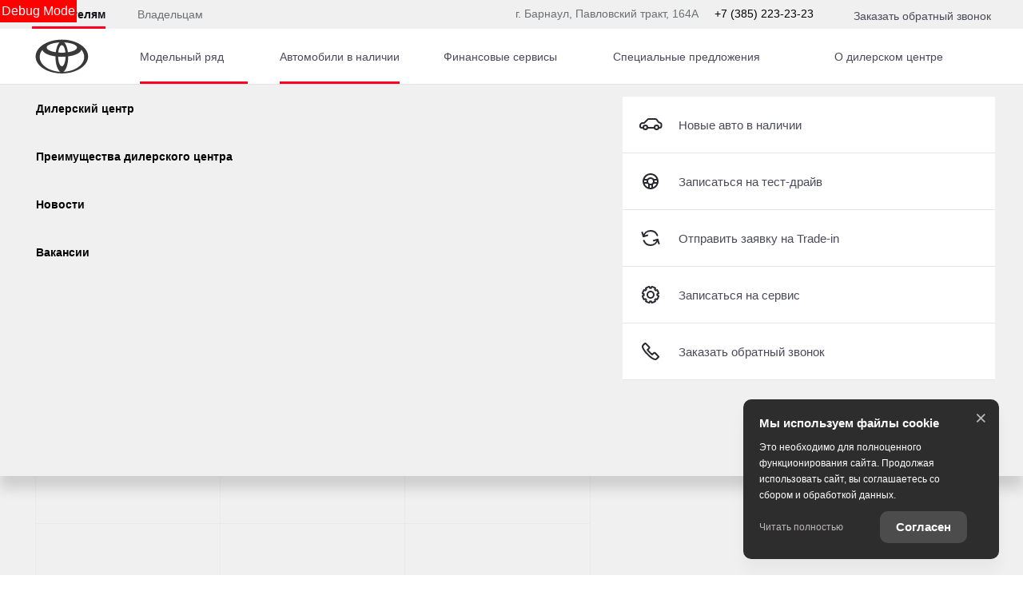

--- FILE ---
content_type: text/html; charset=utf-8
request_url: https://toyota-aem.ru/new-cars/used/hyundai/creta
body_size: 840550
content:
<!DOCTYPE html><html lang="ru" class="" style="--width-scroll: 15px;"><head><style type="text/css">[uib-tooltip-popup].tooltip.top-left > .tooltip-arrow,[uib-tooltip-popup].tooltip.top-right > .tooltip-arrow,[uib-tooltip-popup].tooltip.bottom-left > .tooltip-arrow,[uib-tooltip-popup].tooltip.bottom-right > .tooltip-arrow,[uib-tooltip-popup].tooltip.left-top > .tooltip-arrow,[uib-tooltip-popup].tooltip.left-bottom > .tooltip-arrow,[uib-tooltip-popup].tooltip.right-top > .tooltip-arrow,[uib-tooltip-popup].tooltip.right-bottom > .tooltip-arrow,[uib-tooltip-html-popup].tooltip.top-left > .tooltip-arrow,[uib-tooltip-html-popup].tooltip.top-right > .tooltip-arrow,[uib-tooltip-html-popup].tooltip.bottom-left > .tooltip-arrow,[uib-tooltip-html-popup].tooltip.bottom-right > .tooltip-arrow,[uib-tooltip-html-popup].tooltip.left-top > .tooltip-arrow,[uib-tooltip-html-popup].tooltip.left-bottom > .tooltip-arrow,[uib-tooltip-html-popup].tooltip.right-top > .tooltip-arrow,[uib-tooltip-html-popup].tooltip.right-bottom > .tooltip-arrow,[uib-tooltip-template-popup].tooltip.top-left > .tooltip-arrow,[uib-tooltip-template-popup].tooltip.top-right > .tooltip-arrow,[uib-tooltip-template-popup].tooltip.bottom-left > .tooltip-arrow,[uib-tooltip-template-popup].tooltip.bottom-right > .tooltip-arrow,[uib-tooltip-template-popup].tooltip.left-top > .tooltip-arrow,[uib-tooltip-template-popup].tooltip.left-bottom > .tooltip-arrow,[uib-tooltip-template-popup].tooltip.right-top > .tooltip-arrow,[uib-tooltip-template-popup].tooltip.right-bottom > .tooltip-arrow,[uib-popover-popup].popover.top-left > .arrow,[uib-popover-popup].popover.top-right > .arrow,[uib-popover-popup].popover.bottom-left > .arrow,[uib-popover-popup].popover.bottom-right > .arrow,[uib-popover-popup].popover.left-top > .arrow,[uib-popover-popup].popover.left-bottom > .arrow,[uib-popover-popup].popover.right-top > .arrow,[uib-popover-popup].popover.right-bottom > .arrow,[uib-popover-html-popup].popover.top-left > .arrow,[uib-popover-html-popup].popover.top-right > .arrow,[uib-popover-html-popup].popover.bottom-left > .arrow,[uib-popover-html-popup].popover.bottom-right > .arrow,[uib-popover-html-popup].popover.left-top > .arrow,[uib-popover-html-popup].popover.left-bottom > .arrow,[uib-popover-html-popup].popover.right-top > .arrow,[uib-popover-html-popup].popover.right-bottom > .arrow,[uib-popover-template-popup].popover.top-left > .arrow,[uib-popover-template-popup].popover.top-right > .arrow,[uib-popover-template-popup].popover.bottom-left > .arrow,[uib-popover-template-popup].popover.bottom-right > .arrow,[uib-popover-template-popup].popover.left-top > .arrow,[uib-popover-template-popup].popover.left-bottom > .arrow,[uib-popover-template-popup].popover.right-top > .arrow,[uib-popover-template-popup].popover.right-bottom > .arrow{top:auto;bottom:auto;left:auto;right:auto;margin:0;}[uib-popover-popup].popover,[uib-popover-html-popup].popover,[uib-popover-template-popup].popover{display:block !important;}</style><style type="text/css">.uib-position-measure{display:block !important;visibility:hidden !important;position:absolute !important;top:-9999px !important;left:-9999px !important;}.uib-position-scrollbar-measure{position:absolute !important;top:-9999px !important;width:50px !important;height:50px !important;overflow:scroll !important;}.uib-position-body-scrollbar-measure{overflow:scroll !important;}</style><style type="text/css">@charset "UTF-8";[ng\:cloak],[ng-cloak],[data-ng-cloak],[x-ng-cloak],.ng-cloak,.x-ng-cloak,.ng-hide:not(.ng-hide-animate){display:none !important;}ng\:form{display:block;}.ng-animate-shim{visibility:hidden;}.ng-anchor{position:absolute;}</style>
    <title>Купить Hyundai с пробегом в </title>

            <meta property="og:locale" content="ru_RU">
        <meta property="og:site_name" content="toyota-aem.ru">
        <meta charset="UTF-8">
        <meta name="keywords" content="">
        <meta name="description" content="Купить Hyundai с пробегом в . Узнать подробности Вы можете по телефону  или в нашем дилерском центре по адресу ">
        <meta http-equiv="X-UA-Compatible" content="IE=edge">
        <meta name="SKYPE_TOOLBAR" content="SKYPE_TOOLBAR_PARSER_COMPATIBLE">
        <meta name="format-detection" content="telephone=no">
                            <meta name="viewport" content="width=device-width">
                <meta name="HandheldFriendly" content="True">
                            <meta name="google-site-verification" content="71ny5mZLEbu5M-P5f00x6QovBuHh4VWHCzHz6xY7DH8">
                                

                
    
            
                    <link rel="canonical" href="https://toyota-aem.ru/new-cars/used/hyundai/creta">
                    <base href="/new-cars">
    
    
        <meta property="og:type" content="website">
<meta property="og:url" content="https://toyota-aem.ru/new-cars/used/hyundai/creta">
<meta property="og:title" content="Купить Hyundai с пробегом в ">
<meta property="og:description" content="Купить Hyundai с пробегом в . Узнать подробности Вы можете по телефону  или в нашем дилерском центре по адресу ">
    <meta property="og:image" content="http://tradeins.space/uploads/brand/22/0c8f07114232f36c5cc793fd1b0f3616dae4a3ce.png">

<meta name="twitter:card" content="summary">
<meta name="twitter:site" content="@tradeins">
<meta name="twitter:title" content="Купить Hyundai с пробегом в ">
<meta name="twitter:description" content="Купить Hyundai с пробегом в . Узнать подробности Вы можете по телефону  или в нашем дилерском центре по адресу ">
<meta name="twitter:creator" content="@tradeins">
    <meta name="twitter:image" content="http://tradeins.space/uploads/brand/22/0c8f07114232f36c5cc793fd1b0f3616dae4a3ce.png">

<meta name="mrc__share_title" content="Купить Hyundai с пробегом в ">
<meta name="mrc__share_description" content="Купить Hyundai с пробегом в . Узнать подробности Вы можете по телефону  или в нашем дилерском центре по адресу ">


            <style id="crucial-css">
            @charset "UTF-8";._vertical-align-middle{vertical-align:middle}html{font-family:sans-serif;-ms-text-size-adjust:100%;-webkit-text-size-adjust:100%}article,aside,details,figcaption,figure,footer,header,hgroup,main,menu,nav,section,summary{display:block}audio,canvas,progress,video{display:inline-block;vertical-align:baseline}audio:not([controls]){display:none;height:0}[hidden],template{display:none}a:active,a:hover{outline:0}abbr[title]{border-bottom:1px dotted}b,optgroup,strong{font-weight:700}dfn{font-style:italic}h1{margin:.67em 0}mark{background:#ff0;color:#000}sub,sup{font-size:75%;line-height:0;position:relative;vertical-align:baseline}sup{top:-.5em}sub{bottom:-.25em}img{border:0;vertical-align:middle}svg:not(:root){overflow:hidden}pre,textarea{overflow:auto}code,kbd,pre,samp{font-family:monospace,monospace;font-size:1em}button,input,optgroup,select,textarea{color:inherit;font:inherit;margin:0}button{overflow:visible;background:0 0;border:0;padding:0}button,select{text-transform:none}button,html input[type=button],input[type=reset],input[type=submit]{-webkit-appearance:button;cursor:pointer}button[disabled],html input[disabled]{cursor:default}button::-moz-focus-inner,input::-moz-focus-inner{border:0;padding:0}input{line-height:normal}input[type=checkbox],input[type=radio]{box-sizing:border-box;padding:0}input[type=number]::-webkit-inner-spin-button,input[type=number]::-webkit-outer-spin-button{height:auto}input[type=search]{-webkit-appearance:textfield;box-sizing:content-box}input[type=search]::-webkit-search-cancel-button,input[type=search]::-webkit-search-decoration{-webkit-appearance:none}fieldset{border:1px solid silver;margin:0 2px;padding:.35em .625em .75em}legend{border:0;padding:0}table{border-collapse:collapse;border-spacing:0}td,th{padding:0}.ng-cloak,.x-ng-cloak,[data-ng-cloak],[ng-cloak],[ng\:cloak],[x-ng-cloak]{display:none!important}p{margin:0 0 13.5px;font-weight:400}.small,small{font-size:81%}ol ol,ol ul,ul ol,ul ul{margin-bottom:0}.list-unstyled{padding-left:0;list-style:none}.container{margin-right:auto;margin-left:auto}.container:after,.container:before{content:" ";display:table}.container:after{clear:both}@media (min-width:768px){.container{width:auto}}@media (min-width:992px){.container{width:992px}}.container-fluid{margin-right:auto;margin-left:auto;padding-left:10px;padding-right:10px}.container-fluid:after,.container-fluid:before{content:" ";display:table}.container-fluid:after{clear:both}.row{margin-left:-10px;margin-right:-10px}@media (min-width:1280px){.container{width:1240px}.row{margin-left:-15px;margin-right:-15px}}.row:after,.row:before{content:" ";display:table}.row:after{clear:both}.col-lg-1,.col-lg-10,.col-lg-11,.col-lg-12,.col-lg-2,.col-lg-3,.col-lg-4,.col-lg-5,.col-lg-6,.col-lg-7,.col-lg-8,.col-lg-9,.col-md-1,.col-md-10,.col-md-11,.col-md-12,.col-md-2,.col-md-3,.col-md-4,.col-md-5,.col-md-6,.col-md-7,.col-md-8,.col-md-9,.col-sm-1,.col-sm-10,.col-sm-11,.col-sm-12,.col-sm-2,.col-sm-3,.col-sm-4,.col-sm-5,.col-sm-6,.col-sm-7,.col-sm-8,.col-sm-9,.col-xs-1,.col-xs-10,.col-xs-11,.col-xs-12,.col-xs-2,.col-xs-3,.col-xs-4,.col-xs-5,.col-xs-6,.col-xs-7,.col-xs-8,.col-xs-9{position:relative;min-height:1px;padding-left:10px;padding-right:10px}.col-xs-1,.col-xs-10,.col-xs-11,.col-xs-12,.col-xs-2,.col-xs-3,.col-xs-4,.col-xs-5,.col-xs-6,.col-xs-7,.col-xs-8,.col-xs-9{float:left}.col-xs-1{width:8.3333333333%}.col-xs-2{width:16.6666666667%}.col-xs-3{width:25%}.col-xs-4{width:33.3333333333%}.col-xs-5{width:41.6666666667%}.col-xs-6{width:50%}.col-xs-7{width:58.3333333333%}.col-xs-8{width:66.6666666667%}.col-xs-9{width:75%}.col-xs-10{width:83.3333333333%}.col-xs-11{width:91.6666666667%}.col-xs-12{width:100%}.col-xs-offset-0{margin-left:0}.col-xs-offset-1{margin-left:8.3333333333%}.col-xs-offset-2{margin-left:16.6666666667%}.col-xs-offset-3{margin-left:25%}.col-xs-offset-4{margin-left:33.3333333333%}.col-xs-offset-5{margin-left:41.6666666667%}.col-xs-offset-6{margin-left:50%}.col-xs-offset-7{margin-left:58.3333333333%}.col-xs-offset-8{margin-left:66.6666666667%}.col-xs-offset-9{margin-left:75%}.col-xs-offset-10{margin-left:83.3333333333%}.col-xs-offset-11{margin-left:91.6666666667%}.col-xs-offset-12{margin-left:100%}@media (min-width:768px){.col-sm-1,.col-sm-10,.col-sm-11,.col-sm-12,.col-sm-2,.col-sm-3,.col-sm-4,.col-sm-5,.col-sm-6,.col-sm-7,.col-sm-8,.col-sm-9{float:left}.col-sm-1{width:8.3333333333%}.col-sm-2{width:16.6666666667%}.col-sm-3{width:25%}.col-sm-4{width:33.3333333333%}.col-sm-5{width:41.6666666667%}.col-sm-6{width:50%}.col-sm-7{width:58.3333333333%}.col-sm-8{width:66.6666666667%}.col-sm-9{width:75%}.col-sm-10{width:83.3333333333%}.col-sm-11{width:91.6666666667%}.col-sm-12{width:100%}.col-sm-offset-0{margin-left:0}.col-sm-offset-1{margin-left:8.3333333333%}.col-sm-offset-2{margin-left:16.6666666667%}.col-sm-offset-3{margin-left:25%}.col-sm-offset-4{margin-left:33.3333333333%}.col-sm-offset-5{margin-left:41.6666666667%}.col-sm-offset-6{margin-left:50%}.col-sm-offset-7{margin-left:58.3333333333%}.col-sm-offset-8{margin-left:66.6666666667%}.col-sm-offset-9{margin-left:75%}.col-sm-offset-10{margin-left:83.3333333333%}.col-sm-offset-11{margin-left:91.6666666667%}.col-sm-offset-12{margin-left:100%}}@media (min-width:992px){.col-md-1,.col-md-10,.col-md-11,.col-md-12,.col-md-2,.col-md-3,.col-md-4,.col-md-5,.col-md-6,.col-md-7,.col-md-8,.col-md-9{float:left}.col-md-1{width:8.3333333333%}.col-md-2{width:16.6666666667%}.col-md-3{width:25%}.col-md-4{width:33.3333333333%}.col-md-5{width:41.6666666667%}.col-md-6{width:50%}.col-md-7{width:58.3333333333%}.col-md-8{width:66.6666666667%}.col-md-9{width:75%}.col-md-10{width:83.3333333333%}.col-md-11{width:91.6666666667%}.col-md-12{width:100%}.col-md-offset-0{margin-left:0}.col-md-offset-1{margin-left:8.3333333333%}.col-md-offset-2{margin-left:16.6666666667%}.col-md-offset-3{margin-left:25%}.col-md-offset-4{margin-left:33.3333333333%}.col-md-offset-5{margin-left:41.6666666667%}.col-md-offset-6{margin-left:50%}.col-md-offset-7{margin-left:58.3333333333%}.col-md-offset-8{margin-left:66.6666666667%}.col-md-offset-9{margin-left:75%}.col-md-offset-10{margin-left:83.3333333333%}.col-md-offset-11{margin-left:91.6666666667%}.col-md-offset-12{margin-left:100%}}@media (min-width:1280px){.col-lg-1,.col-lg-10,.col-lg-11,.col-lg-12,.col-lg-2,.col-lg-3,.col-lg-4,.col-lg-5,.col-lg-6,.col-lg-7,.col-lg-8,.col-lg-9{float:left}.col-lg-1{width:8.3333333333%}.col-lg-2{width:16.6666666667%}.col-lg-3{width:25%}.col-lg-4{width:33.3333333333%}.col-lg-5{width:41.6666666667%}.col-lg-6{width:50%}.col-lg-7{width:58.3333333333%}.col-lg-8{width:66.6666666667%}.col-lg-9{width:75%}.col-lg-10{width:83.3333333333%}.col-lg-11{width:91.6666666667%}.col-lg-12{width:100%}.col-lg-offset-0{margin-left:0}.col-lg-offset-1{margin-left:8.3333333333%}.col-lg-offset-2{margin-left:16.6666666667%}.col-lg-offset-3{margin-left:25%}.col-lg-offset-4{margin-left:33.3333333333%}.col-lg-offset-5{margin-left:41.6666666667%}.col-lg-offset-6{margin-left:50%}.col-lg-offset-7{margin-left:58.3333333333%}.col-lg-offset-8{margin-left:66.6666666667%}.col-lg-offset-9{margin-left:75%}.col-lg-offset-10{margin-left:83.3333333333%}.col-lg-offset-11{margin-left:91.6666666667%}.col-lg-offset-12{margin-left:100%}}body,html{height:100%}ol,ul{margin-top:0;padding-left:0;list-style-type:none;margin-bottom:0}[calltracking] small{opacity:1!important}.grecaptcha-badge{display:none!important}*,:after,:before{box-sizing:border-box}html{font-size:10px;-webkit-tap-highlight-color:transparent}:root{font-family:ToyotaType,Arial,Helvetica,sans-serif;font-size:16px;line-height:1.5;color:#282830;background-color:#fff}html.fonts-loading *{font-family:Arial,sans-serif!important}@media (min-width:1440px){:root{font-size:18px}}button,input,select,textarea{font-family:inherit;font-size:inherit;line-height:inherit}a{color:#282830;border-color:transparent;background-color:transparent;text-decoration:none}a:hover{color:#282844;border-color:transparent;background-color:transparent;text-decoration:none}a.active,a.active.focus,a.focus,a:active,a:active:focus,a:focus{outline:0;box-shadow:none;background-color:transparent;border-color:transparent;text-decoration:none;color:#282844}figure{margin:0}.img-responsive{display:block;max-width:100%;height:auto}.img-rounded{border-radius:0}hr{box-sizing:content-box;height:0;margin-top:27px;margin-bottom:27px;border:0;border-top:1px solid #e4e4e4}.grey{color:#6c7073}.sr-only,.tns-visually-hidden{position:absolute;width:1px;height:1px;margin:-1px;padding:0;overflow:hidden;clip:rect(0,0,0,0);border:0}.sr-only-focusable:active,.sr-only-focusable:focus{position:static;width:auto;height:auto;margin:0;overflow:visible;clip:auto}[role=button]{cursor:pointer}.site-wrapper{min-height:100%;display:-webkit-flex;display:-ms-flexbox;display:flex;-webkit-flex-direction:column;-ms-flex-direction:column;flex-direction:column;overflow:hidden;background:0 0;width:100%}.svg-icon{position:relative;display:inline-block;width:25px;height:27px;overflow:hidden;fill:#282830;transition:fill .1s ease-in-out}.btn .svg-icon_inverted,.svg-icon_inverted{fill:#fff}.btn .svg-icon_info,.btn .svg-icon_primary,.btn .svg-icon_success,.svg-icon_info,.svg-icon_primary,.svg-icon_success{fill:#282830}.btn .svg-icon_dark,.btn .svg-icon_default,.svg-icon_dark,.svg-icon_default{fill:#6c7073}.btn .svg-icon_gray-light,.svg-icon_gray-light{fill:#e7e7e7}.svg-icon_correct{-webkit-transform:none;transform:none}@media (min-width:992px){.container_half{width:496px;padding-top:20px;padding-bottom:20px}.container_start{margin-left:auto;margin-right:0;padding-right:10px;padding-left:20px}}@media (min-width:1280px){.container_half{width:620px;padding-top:60px;padding-bottom:60px}.container_start{padding-left:30px}}@media (min-width:992px){.container_end{margin-left:0;margin-right:auto;padding-left:10px;padding-right:20px}.container .container{padding-left:0;padding-right:0;width:auto}}.container .container{padding-left:0;padding-right:0}@media (min-width:1280px){.container_end{padding-right:30px}.container .container{padding-left:0;padding-right:0;width:auto}}.header-main{font-size:13px;border-bottom:1px solid #b1b1be}.header-main__sticky-part{position:relative;z-index:1001;transition:box-shadow .2s ease-out;-webkit-transform:translateZ(0);transform:translateZ(0)}.header-main__container{min-height:50px}.header-main__company{float:left;margin-left:-6px}.header-main__company-name{position:absolute;left:25%;bottom:15px;width:50%;text-align:center;font-size:x-small}.header-main__cabinet-link{margin-left:18px;border-left:1px solid #b1b1be;padding-left:18px;padding-right:0;float:left}.header-main__dropdown{position:absolute;top:100%;right:0;width:100%;background:#fff;padding:0 20px;display:none;box-shadow:0 0 20px 0 rgba(0,0,0,.13);z-index:1010;font-size:16px}@media (min-width:1280px){.header-main__dropdown{font-size:18px}}.header-main__dropdown_active{display:block}.header-main__dropdown_hidden{display:none}.header-main__dropdown-toggler{margin:0;border:none;border-left:1px solid #b1b1be;display:block;border-radius:0}.header-main__dropdown-toggler .icon-bar{display:block;background:#282830}.header-main__dropdown-toggler .icon-bar:focus{box-shadow:none;outline:0}.header-main__dropdown-toggler_active{box-shadow:0 0 20px 0 rgba(0,0,0,.13)}.header-main__dropdown-toggler_active .icon-bar{background:#454546}.header-main__link-list{margin-top:20px}.header-main__app{display:inline-block;margin:20px 16px 0 0}.header-main__mobile{margin-top:-1px}.header-main__mobile-accordion{display:block!important}.header-main__basket{display:none}.header-main__models{z-index:1030}.header-main__dealer-logo-wrap{display:inline-block}@media (min-width:992px){.header-main{display:block;padding:0}.header-main__sticky-part{background:#fff;-webkit-filter:drop-shadow(0 3px 8px rgba(0, 0, 0, .03));filter:drop-shadow(0 3px 8px rgba(0, 0, 0, .03))}.header-main__dropdown{padding-top:30px}.header-main__company-name{left:20px;text-align:left;font-size:smaller;bottom:5px}.header-main__cabinet-link{float:right}.header-main__mobile-accordion{display:none!important}.header-main__link-list{margin-top:0}.header-main__basket{display:-webkit-flex;display:-ms-flexbox;display:flex}.header-main__btn-wrap,.header-main__dropdown-toggler,.header-main__dropdown-toggler_additional,.header-main__dropdown_active,.header-main__dropdown_additional,.header-main__menu,.header-main__menu-toggler,.header-main__mobile{display:none}.header-main__container{min-height:0}.header-main_stick .header-main__sticky-part{position:fixed;top:0;left:0;right:0;z-index:1030;box-shadow:0 0 20px 0 rgba(0,0,0,.13)}}@media (min-width:1280px){.header-main{font-size:13px}.header-main__dropdown{margin-left:0}.header-main__company-name{left:auto;font-size:small}}.header-main_stick-v2 .header-main__sticky-part{background:#fff;box-shadow:0 0 7px 0 rgba(0,0,0,.17)}.header-main_stick-v2.header-main_sticked .header-main__container{border-bottom-color:#fff}@media print{.header-main{display:none}}.topbar{line-height:50px;font-size:14px;color:#fff}.topbar__phone{font-family:ToyotaType,Arial,Verdana,Geneva,Helvetica,serif;padding:5px 10px}.fonts-loading .topbar__phone{font-family:Arial,sans-serif!important}.topbar__phone:focus,.topbar__phone:focus:active,.topbar__phone:hover{color:inherit}.topbar__time{display:inline-block;vertical-align:middle;font-size:10px;font-family:ToyotaType,Arial,Helvetica,sans-serif;text-transform:uppercase;letter-spacing:1.5px;color:#fff;padding:4px 10px;background-color:#454546;border-radius:0;margin-left:5px;line-height:1}.fonts-loading .topbar__time{font-family:Arial,sans-serif!important}.topbar__time_hidden-xs{display:none}.topbar__socicons{display:inline-block;margin-left:15px;float:right}.topbar__aside{margin-left:-10px;display:none}@media (min-width:768px){.topbar__socicons{float:none;line-height:1}.topbar__time_hidden-xs{display:inline-block}.topbar__time_hidden-md{display:none}}@media (min-width:992px){.topbar__aside{display:block}.topbar__contacts{float:right}}@media print{.topbar{display:none}}.topbar-menu{font-family:ToyotaType,Arial,Helvetica,sans-serif}.fonts-loading .topbar-menu{font-family:Arial,sans-serif!important}.topbar-menu:after,.topbar-menu:before{content:" ";display:table}.topbar-menu:after{clear:both}.topbar-menu__item{color:#fff;text-decoration:none;padding-left:10px;padding-right:10px;float:left;outline:0}.topbar-menu__item:hover{color:#fff;text-decoration:none;background:#212128}.topbar-menu__item:focus,.topbar-menu__item:focus:active{color:rgba(255,255,255,.6);box-shadow:none;outline:0}.company{height:49px;vertical-align:middle;transition:height .2s ease-out}.company__svg{height:28px;vertical-align:middle;position:relative;top:10px;transition:fill .2s ease-out}.company__svg_logo{width:28px}.company__svg_name{width:127px;display:none}.company__svg_visible{display:inline-block}.company__container .logo-list__img{height:40px;max-width:75px;object-fit:contain}@media (min-width:480px){.company__svg_name{display:inline-block}}@media (min-width:768px){.company__svg_name{display:none}}@media (min-width:992px){.company{height:88px}.company__svg{top:28px}.company__svg_name{display:inline-block}}@media (min-width:1280px){.company__svg{height:40px;top:23px}.company__svg_logo{width:42px}.company__svg_name{width:178px}}.company_large .company__svg{height:40px;top:23px}.company_large .company__svg_logo{width:42px}.company_large .company__svg_name{width:178px}@media (min-width:992px){.company_compressed{height:54px}.company_compressed .company__svg{top:12px}.company_compressed .company__svg_name{width:127px;height:28px}}@media (min-width:1280px){.company_compressed .company__svg{top:7px}.company_compressed .company__svg_logo{width:34px}}.company__container{padding-bottom:20px}.switch-locale{display:none}@media (min-width:992px){.switch-locale{display:-webkit-flex;display:-ms-flexbox;display:flex;-webkit-align-items:center;-ms-flex-align:center;align-items:center}.switch-locale__btn-toggle{display:-webkit-flex;display:-ms-flexbox;display:flex;-webkit-align-items:center;-ms-flex-align:center;align-items:center;color:#6c7073;font-weight:600}.switch-locale__btn-icon{margin-right:5px;width:30px;height:30px}.switch-locale__btn-icon-close{width:10px;height:10px;position:absolute;right:20px;top:30px}.switch-locale__dropdown-menu.dropdown-menu{left:auto;right:0;padding:20px;border:none;box-shadow:0 10px 20px rgba(0,0,0,.1)}.switch-locale__popover-title{font-size:18px;font-weight:600;margin-bottom:20px}.switch-locale__link{position:relative;padding-left:30px;display:block;margin-bottom:20px;font-size:15px;line-height:25px}.switch-locale__link::after,.switch-locale__link::before{content:'';display:block;width:20px;height:20px;border-radius:50%;position:absolute;top:5px;left:0}.switch-locale__link::before{background-color:#fff;border:1px solid #b1b1be}.switch-locale__link.active::after{background-color:#fff;border:5px solid #000}}.switch-locale_mobile{display:-webkit-flex;display:-ms-flexbox;display:flex;margin-top:auto}.switch-locale_mobile .switch-locale__link{color:#6c7073;font-weight:600;font-size:15px;line-height:20px;margin-left:10px;opacity:.5}.switch-locale_mobile .switch-locale__link.active{opacity:1}.accordion-menu{padding:0;display:block;border-bottom:1px solid #777}.accordion-menu:after,.accordion-menu:before{content:" ";display:table}.accordion-menu:after{clear:both}.accordion-menu__item{list-style-type:none;display:block;border-top:1px solid #777;position:relative}.accordion-menu__link{display:block;padding:13px 20px;text-decoration:none}.accordion-menu__link:active,.accordion-menu__link:focus{text-decoration:none}.accordion-menu__link_info{color:#282830}.accordion-menu__more{display:none}.accordion-menu__more.open .accordion-menu__link{color:#282830}.accordion-menu__arrow{position:absolute;top:0;right:0;padding:13px 20px;z-index:-1}.accordion-menu__caret{width:10px;height:20px;vertical-align:middle;transition:-webkit-transform .2s ease-out;transition:transform .2s ease-out;transition:transform .2s ease-out,-webkit-transform .2s ease-out}.accordion-menu__caret_forward{-webkit-transform:rotate(90deg);transform:rotate(90deg)}@media (min-width:1280px){.accordion-menu__item_header-menu+.accordion-menu__item_header-menu{margin-left:13px}.accordion-menu__link_header-menu{font-size:12px}.accordion-menu .icon-caret-small-cornered-down{height:11px}}@media (max-width:991px){.accordion-menu__item_has-submenu .accordion-menu__arrow{z-index:initial}.accordion-menu__item_collapsed>.accordion-menu{display:none}.accordion-menu__item_collapsed .accordion-menu__arrow>.accordion-menu__caret{-webkit-transform:rotate(-180deg);transform:rotate(-180deg)}}.accordion-menu_level-1{margin-left:-20px;margin-right:-20px}.accordion-menu__item_level-1{background:0 0;font-size:18px}.accordion-menu__link_level-1{color:#282830;font-size:18px}.accordion-menu__link_level-1.important{color:#282830}.accordion-menu_level-2{border-bottom:0}.accordion-menu__link_level-2{color:#6c7073;font-size:16px}.accordion-menu__link_level-2.important .accordion-menu__text{position:relative}.accordion-menu__link_level-2.important .accordion-menu__text::after{content:'%';display:inline-block;font-weight:700;color:#fff;vertical-align:middle;white-space:nowrap;text-align:center;background-color:#282830;border-radius:10px;width:21px;height:21px;line-height:21px;position:absolute;left:100%;margin-left:6px;bottom:0}@media (min-width:992px){.accordion-menu__more{display:block}.accordion-menu__arrow{display:none}.accordion-menu__item{border-top:0}.accordion-menu__more .accordion-menu__link_header-menu:hover{border-bottom:2px solid transparent}.accordion-menu__item.hover>.accordion-menu,.accordion-menu_hoverable .accordion-menu__item:hover>.accordion-menu{display:block}}@media (min-width:768px){.accordion-menu__link_level-1:hover>.accordion-menu__text{text-decoration:none;border-bottom-color:rgba(40,40,68,.5);color:#282844}.accordion-menu__link_level-2:hover>.accordion-menu__text{text-decoration:none;border-bottom-color:rgba(108,112,115,.5);color:#6c7073}.accordion-menu__container_level-2{width:auto}}.accordion-menu_header{margin-left:-20px;margin-right:-20px;display:none;border-bottom:0}.accordion-menu_header:after,.accordion-menu_header:before{content:" ";display:table}.accordion-menu_header:after{clear:both}.accordion-menu_header .accordion-menu_active{box-shadow:0 2px 24px 0 rgba(0,0,0,.13)}.accordion-menu_header .accordion-menu__link{transition:padding .3s ease-out}.accordion-menu_header .accordion-menu__item_more{display:none}.accordion-menu_header .accordion-menu__arrow_more{display:inline-block;position:relative;padding:0}.accordion-menu_header .accordion-menu__caret_more{display:inline-block;width:8px;height:16px;margin-left:3px}.accordion-menu__container_level-2{margin:0 auto;padding-left:20px;padding-right:20px;padding-bottom:20px}.accordion-menu__container_level-2:after,.accordion-menu__container_level-2:before{content:" ";display:table}.accordion-menu__container_level-2:after{clear:both}@media (min-width:992px){.accordion-menu__container_level-2{width:992px}.accordion-menu_header{margin-left:0;margin-right:0;border-top-color:transparent;border-bottom:0;display:block}.accordion-menu_header .accordion-menu__item{padding:0;margin:0;border-bottom:0;float:left;position:relative}.accordion-menu_header .accordion-menu__item_first{margin-left:0}.accordion-menu_header .accordion-menu__item_more{display:block}.accordion-menu_header .accordion-menu__link{border:0;position:relative;margin:0}.accordion-menu_header .accordion-menu__arrow{display:none}.accordion-menu_header .active>.accordion-menu__link{color:#282830}.accordion-menu_header .active>.accordion-menu__link::before{width:100%;border-color:#282830;opacity:1}}@media (min-width:1280px){.accordion-menu__container_level-2{width:1240px;padding-left:30px;padding-right:30px;padding-bottom:30px}.accordion-menu_header .accordion-menu__item_first{margin-left:0}.accordion-menu_header .accordion-menu__link{font-size:13px;line-height:27px}}.accordion-menu_header .accordion-menu__link_level-1{text-transform:uppercase;letter-spacing:1px}.fonts-loading .accordion-menu_header .accordion-menu__link_level-1{font-family:Arial,sans-serif!important}.accordion-menu_header .accordion-menu__item_level-1{border-top:0;border-bottom:1px solid #777}.accordion-menu_header .accordion-menu__item_level-1:last-of-type{border-bottom:0}@media (min-width:992px){.accordion-menu_header{float:right}.accordion-menu_header .accordion-menu__link_level-1{font-size:10px;padding:34px 0}.accordion-menu_header .accordion-menu__link_level-1::before{content:"";border-bottom:2px solid transparent;width:0%;position:absolute;bottom:0;left:0;opacity:.5;transition:width .4s ease-out}.accordion-menu_header .accordion-menu__item_level-1{border-bottom:0;margin-left:20px}}@media (min-width:1280px){.accordion-menu_header .accordion-menu__item_level-1{border-bottom:0;margin-left:20px}.accordion-menu_header .accordion-menu__link_level-1{font-size:13px}}.accordion-menu_header .accordion-menu__link_level-2{letter-spacing:0}.accordion-menu_header .accordion-menu__link_level-2.active{font-weight:700}.accordion-menu_header .accordion-menu__item_level-2{background:0 0}.accordion-menu_header .accordion-menu_level-2_show{display:block}@media (min-width:768px){.accordion-menu_header .accordion-menu_level-2{position:absolute;left:0;top:100%;z-index:1000;display:none;background-color:#fff;min-width:100%;border:0}.accordion-menu_header .accordion-menu_level-2_show{display:block}.accordion-menu_header .accordion-menu__link:focus::before,.accordion-menu_header .accordion-menu__link:hover::before{width:100%;border-color:#282830}.accordion-menu_header .accordion-menu__link_more:hover::before{display:none}}.accordion-menu_header .accordion-menu__icon_cabinet{margin-right:10px;height:20px;vertical-align:middle}.accordion-menu_header .accordion-menu__text_cabinet{vertical-align:middle}@media (min-width:768px){.accordion-menu_header.accordion-menu_cabinet{float:right}.accordion-menu_header .accordion-menu__item_cabinet{margin-left:0}.accordion-menu_header .accordion-menu__text_cabinet{display:none}.accordion-menu_header .accordion-menu__icon_cabinet{margin-right:0}}@media (min-width:992px){.accordion-menu_header .accordion-menu_level-2{min-width:200px}.accordion-menu_with-cabinet{float:left}.accordion-menu_header .accordion-menu__link_cabinet{text-align:center;border:0;max-width:200px;white-space:nowrap;text-overflow:ellipsis;overflow:hidden}.accordion-menu_header .accordion-menu__text_cabinet{display:inline}.accordion-menu_header .accordion-menu__icon_cabinet{margin-right:7px;margin-top:0;margin-bottom:0;width:20px}}@media (min-width:1280px){.accordion-menu_header .accordion-menu__icon_cabinet{width:25px}}.location-phones{display:block;font-family:ToyotaType,Arial,Verdana,Geneva,Helvetica,serif;text-align:center;vertical-align:middle;margin-right:10px;padding-top:13px}.fonts-loading .location-phones{font-family:Arial,sans-serif!important}.location-phones__item{display:inline-block;padding:5px 10px}.location-phones__title{display:block;font-weight:400;line-height:1}.location-phones__value{display:block;color:#282830;font-size:14px;font-weight:300;line-height:1.5;padding:5px 5px 10px;white-space:nowrap}.location-phones__phone{white-space:nowrap}@media (min-width:768px){.location-phones{display:inline-block}.location-phones:after,.location-phones:before{content:" ";display:table}.location-phones:after{clear:both}.location-phones__item{float:left}}.location-phones__value:hover{text-decoration:underline}.pseudo-bg,.pseudo-img{background:#b1b1be!important;border-color:#b1b1be!important}.pseudo-text{background:#b1b1be;color:#b1b1be;display:inline-block;border-radius:4px}.pseudo-text::before{content:"\00a0"}.pseudo-text_separated{line-height:100%}.pseudo-stat{display:-webkit-flex;display:-ms-flexbox;display:flex;-webkit-align-items:center;-ms-flex-align:center;align-items:center}.pseudo-stat__img{width:50px;height:50px;margin-right:10px;border-radius:50%}.pseudo-stat__text{-webkit-flex-grow:1;-ms-flex-positive:1;flex-grow:1;-webkit-flex-shrink:1;-ms-flex-negative:1;flex-shrink:1;-webkit-flex-basis:auto;-ms-flex-preferred-size:auto;flex-basis:auto;display:-webkit-flex;display:-ms-flexbox;display:flex;-webkit-flex-direction:column;-ms-flex-direction:column;flex-direction:column}.pseudo-stat__line{margin-top:5px;margin-bottom:5px}.pseudo-icon{display:inline-block;background:#b1b1be;border-radius:4px}.pseudo-icon_round{border-radius:50%}.pseudo-form-control{background:#b1b1be;padding:13px 0;border:0 solid #b1b1be}.pseudo-form-control::before{content:" ";display:inline-block}body{position:relative;overflow-x:hidden;overflow-y:scroll;margin:0}*,::after,::before{box-sizing:border-box}.aside-brands,.breadcrumbs,.city-selection,.footer,.header-admin,.header-main__models,.keyvisual,.models-list,.phones-layer,.popover,.preload_hidden,.pswp,.scroll-up,.slice,.toolbar,.topmenu{display:none}.page-alerts,.preload_invisible{visibility:hidden}.modal{display:none}@media (print){body{overflow:visible}.page-loader{display:none}}.noselect{-webkit-user-select:none;-ms-user-select:none;-o-user-select:none;user-select:none}.noselect img{pointer-events:none}.phone-dealers__header{padding:0 20px}.phone-dealers__title{font-weight:600;font-size:26px;line-height:26px;margin-bottom:20px;font-family:ToyotaType,Arial,Helvetica,sans-serif}.phone-dealers__form{display:-webkit-flex;display:-ms-flexbox;display:flex;-webkit-justify-content:center;-ms-flex-pack:center;justify-content:center;margin-left:-10px;margin-right:-10px}.phone-dealers__form-group{-webkit-flex-grow:1;-ms-flex-positive:1;flex-grow:1;-webkit-flex-basis:50%;-ms-flex-preferred-size:50%;flex-basis:50%;min-width:50%;padding:0 10px 20px}.phone-dealers__phone-wrap{margin:0 10px 70px;height:250px}.phone-dealers__phone-wrap::before{content:'';display:block;position:absolute;top:-15px;left:0;right:0;bottom:auto;box-shadow:0 0 20px 20px #fff}.phone-dealers__phone-wrap::after{content:'';display:block;position:absolute;bottom:0;left:0;right:0;box-shadow:0 0 20px 20px #fff}@media (min-width:768px){.phone-dealers__header{padding:0 60px}.phone-dealers__phone-wrap{margin:0 10px 70px;height:350px}.phone-dealers__title{line-height:40px}}.tns-outer{padding:0!important}.tns-outer [hidden]{display:none!important}.tns-outer [aria-controls],.tns-outer [data-action]{cursor:pointer}.tns-slider{transition:all 0s}.tns-horizontal.tns-subpixel{white-space:nowrap}.tns-horizontal.tns-subpixel>.tns-item{display:inline-block;vertical-align:top;white-space:normal;position:relative;overflow:hidden}.tns-horizontal.tns-subpixel>.tns-item.tns-slide-active{z-index:1}.tns-horizontal.tns-no-subpixel:after{content:'';display:table;clear:both}.tns-horizontal.tns-no-subpixel>.tns-item{float:left}.tns-horizontal.tns-carousel.tns-no-subpixel>.tns-item{margin-right:-100%}.tns-no-calc{position:relative;left:0}.tns-gallery{position:relative;left:0;min-height:1px}.tns-gallery>.tns-item{position:absolute;left:-100%;transition:opacity 0s,-webkit-transform 0s;transition:transform 0s,opacity 0s;transition:transform 0s,opacity 0s,-webkit-transform 0s}.tns-gallery>.tns-slide-active{position:relative;left:auto!important}.tns-gallery>.tns-moving{transition:all .25s}.tns-autowidth{display:inline-block}.tns-lazy-img{transition:opacity .6s;opacity:.6}.tns-lazy-img.tns-complete{opacity:1}.tns-ah{transition:height 0s}.tns-ovh{overflow:hidden}.tns-visually-hidden{position:absolute;left:-10000em}.tns-transparent{opacity:0;visibility:hidden}.tns-fadeIn{opacity:1;z-index:0}.tns-fadeOut,.tns-normal{opacity:0;z-index:-1}.tns-vpfix{white-space:nowrap}.tns-vpfix>div,.tns-vpfix>li{display:inline-block}.tns-t-subp2{margin:0 auto;width:310px;position:relative;height:10px;overflow:hidden}.tns-t-ct{width:calc(100% * 70 / 3);position:absolute;right:0}.tns-t-ct:after{content:'';display:table;clear:both}.tns-t-ct>div{width:calc(100% / 70);height:10px;float:left}.tns-nav-active .tns-nav-button{background:#282830}.h1,.h2,.h3,.h4,.h5,.h6,h1,h2,h3,h4,h5,h6{font-family:ToyotaType,Arial,Verdana,Geneva,Helvetica,serif;font-weight:700;line-height:1.2;color:#15151b;text-transform:none;letter-spacing:normal}.h1,.h2,.h3,h1,h2,h3{margin-top:27px;margin-bottom:13.5px}.h4,.h5,.h6,h4,h5,h6{margin-top:13.5px;margin-bottom:13.5px}.h6,h6{font-size:13px}@media (max-width:991px){.h1,h1{font-size:34px}.h2,h2{font-size:28px}.h3,h3{font-size:22px}.h4,h4{font-size:16px}.h5,h5{font-size:13px}}@media (max-width:767px){.h1,h1{font-size:28px}.h2,h2{font-size:22px}.h3,h3{font-size:16px}.h4,h4{font-size:18px}.h5,h5{font-size:16px}}.banner{position:relative;display:block}.banner__img,.banner__video-wrap{background-size:cover;background-color:#ccc;background-repeat:no-repeat;background-position:center center;display:block}.banner__img:before,.banner__video-wrap:before{content:'';position:absolute;top:0;right:0;bottom:0;left:0;background-image:linear-gradient(to top,#000 0,rgba(255,255,255,0) 80%);opacity:.6}.banner__img{max-width:100%}.banner__erid-text{position:absolute;right:0;bottom:0;color:#fff;z-index:999}.banner__video{position:absolute;width:100%}.banner__full-link{position:absolute;left:0;right:0;bottom:0;top:0;display:block;z-index:2}.banner__info{max-width:520px;display:block;position:relative}.fonts-loading .banner__info{display:none}.banner__bg{position:absolute;left:0;right:0;top:0;bottom:0;display:block;pointer-events:none}.banner__container{position:absolute;width:100%;bottom:20px;display:block}.banner__article{display:block;position:relative;z-index:2}.banner__title{font-size:22px;line-height:1.1em;display:block;position:relative;color:#fff;margin:0}.banner__subtext{font-size:22px;color:#b1b1be;display:block;font-weight:400;margin-top:15px}@media (max-width:991px){.banner__subtext{font-size:16px}.h1,h1{text-align:center}}@media (max-width:767px){.banner__subtext{font-size:18px}}.banner__state{position:absolute;bottom:0;left:20px;right:20px}.banner__wrap-link{margin-bottom:10px}.banner__link{color:#fff;position:relative;padding-right:29px}.banner__link:before{content:'';display:inline-block;position:absolute;bottom:0;right:6px;-webkit-transform:translateY(-.1em);transform:translateY(-.1em);width:18px;height:19px;background-image:url(../../../bundles/tradeinscorp/images/svg/static/arr-circled-right_info.svg);background-size:18px 19px;background-repeat:no-repeat;margin-left:5px}.banner__link:focus,.banner__link:hover{color:#282830}.banner__seo-img{display:none!important}.banner__badge{position:absolute;top:50%;right:-20px;z-index:3}.banner__badge-btn{background-color:rgba(0,0,0,.2);-webkit-transform:rotate(270deg);transform:rotate(270deg);display:-webkit-flex;display:-ms-flexbox;display:flex;-webkit-align-items:center;-ms-flex-align:center;align-items:center;height:20px;padding:0 10px 5px;border-radius:10px;gap:5px;text-transform:uppercase;position:absolute;right:-50%;width:-webkit-max-content;width:max-content;font-size:10px}.banner__badge-text{padding-top:5px;color:#fff;cursor:pointer}.banner__badge-icon{-webkit-transform:rotate(-270deg);transform:rotate(-270deg);margin-bottom:-5px;color:#fff}.banner__badge-alternative{position:absolute;bottom:100px;left:-50%;-webkit-transform:rotate(90deg);transform:rotate(90deg);background-color:#fff;padding:15px;border-radius:10px;text-transform:none;border:1px solid #e1e0e0;font-size:12px;width:200px;display:none}.banner__badge-alternative::before{content:'';display:block;width:10px;height:10px;background-color:#fff;-webkit-transform:rotate(45deg);transform:rotate(45deg);position:absolute;right:-6px;top:45%;border-right:1px solid #e1e0e0;border-top:1px solid #e1e0e0}.banner__badge-btn:hover .banner__badge-alternative{display:block}.carousel_banner:has(.banner__badge-text:hover) .slick-next{display:none!important}@media (max-width:767px){.banner__title{font-size:.8888888889rem}.banner__subtext{font-size:.7777777778rem;margin-top:10px}.banner__info{padding:12px 14px}.banner__img,.banner__video-wrap{min-height:160px}.banner__img_has_adaptive,.banner__video-wrap_has_adaptive{max-width:100%}.banner__img.banner__img_size_8-to-1,.banner__video-wrap.banner__img_size_8-to-1{min-height:125px}}@media (min-width:768px){.banner__img,.banner__video-wrap{min-height:auto}.banner__container{padding-left:20px;padding-right:20px}}@media (min-width:992px){.banner__btn{display:inline-block;margin-top:30px}.banner__state{bottom:40px}.banner__img:before{background-image:linear-gradient(to top,#000 0,rgba(255,255,255,0) 50%);opacity:.6}.banner__container{top:50px;left:50%;width:992px;margin-left:-496px}.banner__title{font-size:28px}}@media (min-width:1280px){.banner__container{top:35px;width:1240px;margin-left:-620px}.banner__title{font-size:34px}.banner__state{left:30px;right:30px}.banner__info{padding:40px 24px}}@media (min-width:1440px){.banner__container{padding-left:30px;padding-right:30px}.banner__info{margin-left:-30px;max-width:700px}.banner__title{font-size:40px}}.carousel{position:relative}.carousel__wrap-svg{display:inline-block}.carousel__svg{fill:#fff;width:30px;height:30px}.carousel__arrow-square{width:22px;height:30px;padding:7px;background-color:#fff;margin:-15px 0 0;transition:background .2s ease-in-out}.carousel__arrow-square .carousel__svg{fill:#6c7073;width:9px;height:17px;transition:fill .2s ease-in-out}.carousel__arrow-square:focus{background-color:#e4e4e4}.carousel__arrow-square:hover{background-color:#282830}.carousel__arrow-square:hover .carousel__svg{fill:#fff}.carousel__arrow-square.slick-next{border-radius:0;right:0;left:auto}.carousel__arrow-square.slick-prev{border-radius:0;left:0;right:auto}.carousel__arrow-square [disabled],.carousel__arrow-square.slick-disabled{background-color:#fff;cursor:default}.carousel__arrow-square [disabled] .carousel__svg,.carousel__arrow-square.slick-disabled .carousel__svg{fill:#6c7073}.carousel__item_single{display:none}.carousel__item_first{display:block}.carousel__item_disabled:after{content:'';display:block;position:absolute;left:0;right:0;top:0;bottom:0}.carousel__body{position:relative;z-index:1}.carousel__overlay-arrow{display:none;background:0 0;border:0;position:absolute;top:0;bottom:0;width:50%}.carousel__overlay-arrow:focus{box-shadow:none;outline:0}.carousel__overlay-arrow_prev{left:0}.carousel__overlay-arrow_next{right:0}.carousel__svg-sold{position:absolute;top:50px;left:50px;-webkit-transform:rotate(-20deg);transform:rotate(-20deg);width:250px;height:100px;z-index:2}.carousel__slick{display:block!important}.carousel__pagination{margin-top:12px}.carousel .slick-dots li:only-child{display:none}.carousel__watermark{position:absolute;left:0;bottom:0;background:#fff;z-index:1;border-radius:0;padding:7px 15px;color:#b1b1be;font-size:13px;display:-webkit-flex;display:-ms-flexbox;display:flex;-webkit-align-items:center;-ms-flex-align:center;align-items:center}.carousel__watermark-icon{margin-right:10px}.banner_height_normal .banner__img{min-height:400px}@media (min-width:992px){.carousel__overlay-arrow{display:block}.banner_height_normal .banner__img{min-height:600px}}.banner_height_narrow .banner__img{height:160px}@media (min-width:480px){.banner_height_narrow .banner__img{height:250px}}@media (min-width:768px){.banner_height_narrow .banner__img{height:350px}.banner__img_size_3-to-1,.banner__video-wrap_size_3-to-1{padding-bottom:33.3333333333%}}@media (min-width:992px){.banner_height_narrow .banner__img{height:460px}.banner_size_8-to-1 .banner__article{-webkit-transform:scale(.9);transform:scale(.9);-webkit-transform-origin:0 0;transform-origin:0 0}.banner_size_8-to-1 .banner__info{padding-top:10px}.banner_size_8-to-1 .banner__title{font-size:30px}.banner_size_8-to-1 .banner__btn{margin-top:20px;padding-top:12px;padding-bottom:12px}}@media (min-width:1280px){.banner_height_normal .banner__img{min-height:625px}.banner_height_narrow .banner__img{height:592px}}.banner__img_size_fullscreen,.banner__video-wrap_size_fullscreen{height:calc(100vh - 140px - 58px)}@media (max-width:767px){.banner__img_size_fullscreen,.banner__video-wrap_size_fullscreen{height:auto;max-height:160px}.banner__img_size_fullscreen.banner__img_has_adaptive,.banner__video-wrap_size_fullscreen.banner__img_has_adaptive{max-height:none}}@media (min-width:768px){.banner__img_size_4-to-1,.banner__video-wrap_size_4-to-1{padding-bottom:25%}.banner__img_size_7-to-2,.banner__video-wrap_size_7-to-2{padding-bottom:28.5714285714%}.banner__img_size_16-to-9,.banner__video-wrap_size_16-to-9{padding-bottom:56.25%}.banner__img_size_5-to-1{padding-bottom:20%}.banner__img_size_8-to-3,.banner__video-wrap_size_8-to-3{padding-bottom:37.5%}.banner__img_size_8-to-1,.banner__video-wrap_size_8-to-1{padding-bottom:12.5%}.banner_size_8-to-1.banner{margin-bottom:0}.banner_size_8-to-1 .banner__container{top:10px;bottom:10px}.banner_size_8-to-1 .banner__info{max-height:100%;max-width:600px}}@media (min-width:1440px){.banner__img_size_8-to-1,.banner__video-wrap_size_8-to-1{padding-bottom:13.0208333333%}.banner_size_8-to-1 .banner__info{padding-top:32px}.banner_size_8-to-1 .banner__article{-webkit-transform:none;transform:none}}.banner_lazy-load_anticipated::after{content:'';display:block;min-height:160px}.banner_lazy-load_anticipated .banner__img,.banner_lazy-load_anticipated .banner__video-wrap{padding-bottom:0;margin:auto;background:0 0}.banner_lazy-load_anticipated .banner__img-wrap{display:-webkit-flex;display:-ms-flexbox;display:flex;-webkit-align-items:center;-ms-flex-align:center;align-items:center;-webkit-justify-content:center;-ms-flex-pack:center;justify-content:center;top:0;left:0;right:0;bottom:0}.banner_lazy-load_anticipated.banner_size_3-to-1::after{padding-bottom:33.3333333333%}.banner_lazy-load_anticipated.banner_size_4-to-1::after{padding-bottom:25%}.banner_lazy-load_anticipated.banner_size_5-to-1::after{padding-bottom:20%}.banner_lazy-load_anticipated.banner_size_7-to-2::after{padding-bottom:28.5714285714%}.banner_lazy-load_anticipated.banner_size_8-to-3::after{padding-bottom:37.5%}.banner_lazy-load_anticipated.banner_size_16-to-9::after{padding-bottom:56.25%}.banner_lazy-load_anticipated.banner_size_8-to-1::after{padding-bottom:12.5%;min-height:0}.banner_lazy-load_anticipated.banner_size_fullscreen::after{content:none;padding-bottom:48.125%;min-height:0}.banner_lazy-load_anticipated.banner_size_fullscreen .banner__img-wrap{position:relative;background:#ccc;background-image:linear-gradient(to top,rgba(0,0,0,.6) 0,rgba(255,255,255,0) 80%)}.banner_lazy-load_anticipated.banner_size_fullscreen .banner__img{width:100%;height:auto}.banner_lazy-load_anticipated.banner_size_fullscreen .banner__img::before{content:none}@media (max-width:767px){.banner_lazy-load_anticipated.banner_size_8-to-1::after{padding-bottom:39.1134289439%}.banner_lazy-load_anticipated.banner_has_adaptive::after{padding-bottom:75.0977835724%}.banner_lazy-load_anticipated.banner_size_adaptive::after{padding-bottom:118.619791667%}.banner_lazy-load_anticipated.banner_size_fullscreen .banner__img{max-height:none}.banner_lazy-load_anticipated.banner_size_adaptive_4-to-3::after{padding-bottom:75%;min-height:0}.banner_lazy-load_anticipated.banner_size_adaptive_4-to-3 .banner__img{min-height:0}.banner_lazy-load_anticipated.banner_size_adaptive_5-to-2::after{padding-bottom:39.1134289439%;min-height:0}.banner_lazy-load_anticipated.banner_size_adaptive_5-to-2 .banner__img{min-height:0}.banner_lazy-load_anticipated.banner_size_adaptive_4-to-5::after{padding-bottom:125%;min-height:0}.banner_lazy-load_anticipated.banner_size_adaptive_4-to-5 .banner__img{min-height:0}}@media (min-width:992px){.banner_lazy-load_anticipated.banner_size_fullscreen .banner__img-wrap{position:relative;background:#ccc;background-image:linear-gradient(to top,rgba(0,0,0,.6) 0,rgba(255,255,255,0) 80%)}.banner_lazy-load_anticipated.banner_size_fullscreen .banner__img{width:auto;height:100%}.banner_lazy-load_anticipated.banner_size_fullscreen .banner__img::before{content:none}}.loader{display:block;width:196px;height:196px;background:url(../images/loader/loader.svg) center center/100% 100% no-repeat;position:absolute;top:50%;left:50%;-webkit-transform:translate(-50%,-50%);transform:translate(-50%,-50%);transition:ease-out .4s background;z-index:501}.loader_inline{display:inline-block;position:static;-webkit-transform:translate(0,0);transform:translate(0,0)}.loader_sm{width:75px;height:75px}.loader_block{display:block;position:static;margin:0 auto;-webkit-transform:translate(0,0);transform:translate(0,0)}.loading{position:relative}.loading::before,.loading__bg{content:"";display:block;position:absolute;top:0;left:0;right:0;bottom:0;background:rgba(255,255,255,.8);z-index:501}.loading::after,.loading__spinner{content:"";display:block;width:196px;height:196px;background:url(../images/loader/loader.svg) center center/100% 100% no-repeat;position:absolute;top:50%;left:50%;-webkit-transform:translate(-50%,-50%);transform:translate(-50%,-50%);transition:ease-out .4s background;z-index:501}.loading_primary:before,.loading_primary__bg{background:rgba(40,40,48,.8)}.loading__text{position:absolute;top:50%;left:50%;-webkit-transform:translate(-50%,-50%);transform:translate(-50%,-50%);margin-top:100px;text-align:center;z-index:501}.loading_inverted::before,.loading_inverted__bg{background:0 0}.loading_inverted::after,.loading_inverted__spinner{background-image:url(../../../bundles/tradeinscorp/images/svg/static/loader_inverted.svg)}.loading_sm::after,.loading_sm__bg{width:75px;height:75px}.loading_filler{position:absolute;top:0;bottom:0;left:0;right:0}.loading_hider::before,.loading_hider__spinner{background:#fff}.loading_in-button{position:absolute;top:50%;right:50%}.loading_in-button::after,.loading_in-button__bg{height:30px;width:30px}.slick-slider{position:relative;display:block;box-sizing:border-box;-webkit-touch-callout:none;-webkit-user-select:none;-ms-user-select:none;user-select:none;-ms-touch-action:pan-y;touch-action:pan-y;-webkit-tap-highlight-color:transparent;margin-bottom:0}.slick-list{position:relative;overflow:hidden;display:block;margin:0;padding:0}.slick-list:focus{outline:0}.slick-list.dragging{cursor:pointer;cursor:hand}.slick-slider .slick-list,.slick-slider .slick-track{-webkit-transform:translate3d(0,0,0);transform:translate3d(0,0,0)}.slick-track{position:relative;left:0;top:0;display:block;margin-left:auto;margin-right:auto}.slick-track:after,.slick-track:before{content:"";display:table}.slick-track:after{clear:both}.slick-loading .slick-track{visibility:hidden}.slick-slide{float:left;height:100%;min-height:1px;display:none}[dir=rtl] .slick-slide{float:right}.slick-slide img{display:block}.slick-slide.slick-loading img{display:none}.slick-slide.dragging img{pointer-events:none}.slick-initialized .slick-slide{display:block}.slick-loading .slick-slide{visibility:hidden}.slick-vertical .slick-slide{display:block;height:auto;border:1px solid transparent}.slick-arrow.slick-hidden{display:none}.slick-loading .slick-list{color:transparent;border:0}img.slick-loading{border:0;min-width:196px;min-height:196px;visibility:hidden}img.slick-loading:after{content:"";display:block;width:196px;height:196px;background:url(../images/loader/loader.svg) center center/100% 100% no-repeat;position:absolute;top:50%;left:50%;-webkit-transform:translate(-50%,-50%);transform:translate(-50%,-50%);transition:ease-out .4s background;z-index:501;visibility:visible}.slick-next,.slick-prev{position:absolute;display:block;height:30px;width:30px;line-height:0;font-size:0;cursor:pointer;background:0 0;color:transparent;top:50%;margin-top:-10px;padding:0;border:none;outline:0}.slick-next:focus,.slick-next:hover,.slick-prev:focus,.slick-prev:hover{box-shadow:none;outline:0;background:0 0;color:transparent}.slick-next:focus:before,.slick-next:hover:before,.slick-prev:focus:before,.slick-prev:hover:before{opacity:1}.slick-next.slick-disabled,.slick-next[disabled],.slick-prev.slick-disabled,.slick-prev[disabled]{opacity:.2;cursor:default}.slick-next.slick-disabled .carousel__svg,.slick-next[disabled] .carousel__svg,.slick-prev.slick-disabled .carousel__svg,.slick-prev[disabled] .carousel__svg{fill:#6c7073}.slick-next:before,.slick-prev:before{font-family:slick;font-size:20px;line-height:1;color:#fff;opacity:.75;-webkit-font-smoothing:antialiased;-moz-osx-font-smoothing:grayscale}.slick-arrow{width:24px;height:24px;top:50%;margin-top:-18px;display:none!important;z-index:99}@media (min-width:992px){.slick-arrow{display:block!important}}.slick-prev{left:50%;right:auto;margin-left:-491px}.slick-next{right:50%;left:auto;margin-right:-491px}@media (min-width:1280px){.banner_lazy-load_anticipated.banner_size_fullscreen .banner__img{width:100%;height:auto}.slick-arrow{width:30px;height:30px}.slick-prev{margin-left:-625px}.slick-next{margin-right:-625px}}@media (min-width:1440px){.slick-prev{margin-left:-660px}.slick-next{margin-right:-660px}}@media (min-width:1600px){.slick-prev{margin-left:-745px}.slick-next{margin-right:-745px}}.slick-dots{position:absolute;list-style:none;display:block;text-align:center;line-height:12px;padding:0;width:100%;z-index:99}.slick-dots li{position:relative;display:inline-block;vertical-align:top;margin:0 5px 5px;padding:0;cursor:pointer}.slick-dots li button{border:2px solid transparent;background:padding-box #dbdbdb;display:block;outline:0;line-height:0;font-size:0;color:transparent;padding:0;cursor:pointer;position:relative}.slick-dots li button:before{content:"";border:2px solid #282830;position:absolute;top:0;left:0;bottom:0;right:0;transition:opacity .2s ease-out;opacity:0;display:block}.slick-dots li button:focus,.slick-dots li button:hover{box-shadow:none;outline:0}.slick-dots li.slick-active button:before{opacity:1;top:-2px;left:-2px;bottom:-2px;right:-2px}.slick-dots li:only-child{display:none}.slick-svg{width:100%;height:100%;display:block}.slick-slide:focus{box-shadow:none;outline:0}.slick-slider-with-skeleton{display:block!important}.slick-slider-with-skeleton img.slick-loading{min-width:0;min-height:0;background:#b1b1be;position:relative}.slick-slider-with-skeleton img.slick-loading::before{display:block!important;position:relative;width:100%;height:auto;content:" ";padding-bottom:46%}.slick-slider-with-skeleton img.slick-loading::after{display:block!important;position:absolute;top:0;left:0;right:0;bottom:0;background:#b1b1be;-webkit-transform:none;transform:none;width:auto;height:auto;content:" "}.slick-slider-with-skeleton .slick-cloned img.slick-loading{background:0 0;visibility:hidden}.slick-slider-with-skeleton .slick-cloned img.slick-loading::after{display:none!important}.slick-slide-skeleton{display:block}.slick-slide-full-width{width:100%}.slick-skeleton-bg-holder{position:relative}.slick-skeleton-bg{background:#b1b1be;display:none}.slick-loading+.slick-skeleton-bg{display:block}.news-card{width:100%;position:relative;display:block;margin:0 auto;height:100%;border-radius:0}.news-card__offer{display:block}.news-card__content{background-color:#fff;border:1px solid #e4e4e4;border-radius:0;box-shadow:0 1px 8px 0 rgba(0,0,0,.07);transition:box-shadow .2s ease-in-out;display:-webkit-flex;display:-ms-flexbox;display:flex;-webkit-flex-direction:column;-ms-flex-direction:column;flex-direction:column;height:100%}.news-card__content view{display:-webkit-flex;display:-ms-flexbox;display:flex;-webkit-align-items:center;-ms-flex-align:center;align-items:center;-webkit-justify-content:center;-ms-flex-pack:center;justify-content:center;height:100%}.news-card__media{border-radius:0;position:relative;overflow:hidden;text-align:center;background-color:#fff;display:block}.news-card__info{display:block;-webkit-flex-grow:1;-ms-flex-positive:1;flex-grow:1;display:-webkit-flex;display:-ms-flexbox;display:flex;-webkit-flex-direction:column;-ms-flex-direction:column;flex-direction:column}.news-card__title{overflow:hidden;text-overflow:ellipsis;position:relative;-webkit-mask-image:url(../../../bundles/tradeinscorp/images/svg/static/title-mask.svg);mask-image:url(../../../bundles/tradeinscorp/images/svg/static/title-mask.svg);-webkit-mask-position:right bottom;mask-position:right bottom}.news-card__header{font-size:1.333333em;margin-bottom:5px}.news-card__subtext{color:#6c7073;letter-spacing:.02em;display:block}.news-card__tags{position:absolute;top:17px;right:5px;z-index:2}.news-card__svg{vertical-align:middle;margin-left:4px}.news-card__past{display:none}.news-card__brand{position:absolute;left:20px;top:20px;height:50px;width:60px;background:#fff;border-radius:0}.news-card__brand-img{max-width:70%;max-height:70%;display:inline-block;margin:0 auto;-webkit-transform:translateY(50%);transform:translateY(50%)}.news-card__icon-next{width:15px}.news-card__form{padding:10px 20px}.news-card__form_mobile{text-align:center;display:-webkit-flex;display:-ms-flexbox;display:flex;-webkit-flex-wrap:wrap;-ms-flex-wrap:wrap;flex-wrap:wrap;-webkit-align-items:center;-ms-flex-align:center;align-items:center;-webkit-justify-content:center;-ms-flex-pack:center;justify-content:center;-webkit-align-content:center;-ms-flex-line-pack:center;align-content:center;-webkit-flex-direction:column;-ms-flex-direction:column;flex-direction:column;margin:auto 0}.news-card__short-action{padding:10px 20px;text-align:center;display:-webkit-flex;display:-ms-flexbox;display:flex;-webkit-flex-wrap:wrap;-ms-flex-wrap:wrap;flex-wrap:wrap;-webkit-align-items:center;-ms-flex-align:center;align-items:center;-webkit-justify-content:center;-ms-flex-pack:center;justify-content:center;-webkit-align-content:center;-ms-flex-line-pack:center;align-content:center;-webkit-flex-direction:column;-ms-flex-direction:column;flex-direction:column;margin:auto 0}.news-card__subtitle{margin-bottom:10px;color:#282830}.news-card__header-form{margin-top:0;margin-bottom:15px}.news-card__text-form{font-size:.8em;margin-bottom:5px}.news-card__filter-info{display:-webkit-flex;display:-ms-flexbox;display:flex;-webkit-flex-wrap:nowrap;-ms-flex-wrap:nowrap;flex-wrap:nowrap;-webkit-justify-content:space-between;-ms-flex-pack:justify;justify-content:space-between;-webkit-align-items:flex-start;-ms-flex-align:start;align-items:flex-start}.news-card__category-list{max-width:65%}.news-card__category{text-transform:uppercase;font-size:12px}.news-card__category-profit{color:#e50000}.news-card__category-tradein{color:#673ab7}.news-card__category-price{color:#2196f3}.news-card__date{font-size:12px;color:#7a7a90}.news-card__title-v2{margin-top:13px}.news-card__play-icon{position:absolute;top:50%;left:50%;width:60px;height:42px;background-color:red;border-radius:11px;border-width:0;margin:-21px 0 0 -30px;color:#fff;z-index:3;opacity:.5;-webkit-transform:scale(1);transform:scale(1)}.news-card__play-icon::after{content:'';display:block;width:0;height:0;border-style:solid;border-width:8px 0 8px 16px;border-color:transparent transparent transparent #fff;position:absolute;top:50%;left:50%;margin:-8px 0 0 -6px}.news-card__media-video{display:block;height:261px;width:100%;background-position:center center;background-repeat:no-repeat;background-size:cover;position:relative;z-index:2}@media (min-width:480px){.news-card__info{padding:15px}.news-card__subtext{font-size:14px}.news-card__brand{height:78px;width:88px}.news-card__title{line-height:1.555556em;max-height:3.1em}.news-card__title::after{content:'';top:1.555556em}.news-card__header-form{margin-top:0;margin-bottom:5px}}@media (min-width:768px){.slick-dots{bottom:30px}.news-card__form{padding:10px 20px}.news-card__header-form{margin-top:0;margin-bottom:10px;font-size:1.2em}.news-card__text-form{font-size:.8em}.news-card__play-icon{margin:-21px 0 0 -30px}}@media (min-width:992px){.news-card__info{padding:20px}.news-card__header-form{font-size:1.5em}.news-card__text-form{font-size:.9em}.news-card:hover .news-card__content{box-shadow:0 3px 24px rgba(0,0,0,.12)}.news-card:hover .news-card__play-icon{opacity:1}}@media (min-width:1280px){.news-card__info{padding-left:30px;padding-right:30px}.news-card__form{padding:20px 30px}.news-card__header-form{margin-top:0;margin-bottom:5px;font-size:26px}.news-card__text-form{font-size:14px;margin-bottom:10px}}@media (min-width:1440px){.news-card__next-link{padding-right:29px}.news-card__icon-next{width:25px}}.news-card:hover{cursor:pointer}.news-card:hover .photo-link{z-index:3}.news-card:hover .photo-link .photo-link__arrow{-webkit-transform:scale(1);transform:scale(1);opacity:1}.news-card:focus{box-shadow:none;outline:0}@media (min-width:992px){.news-card_per_4 .news-card__info{padding:10px}}.news-card_darken{background-color:#f2f2f2}.news-card_disabled .news-card__media{-webkit-filter:grayscale(1);filter:grayscale(1)}.news-card_disabled .news-card_tags .tags__item{background:#6c7073}.news-card_disabled .news-card__past{display:block}.news-card_disabled .news-card__title{color:#6c7073;-webkit-filter:grayscale(1);filter:grayscale(1)}.news-card_disabled .news-card__title:hover{color:#282830}.news-card_dealer .news-card__header{text-align:center}.news-card_dealer .news-card__link{text-align:center;margin-bottom:10px}.news-card_dealer .news-card__btn{text-align:center}@media (min-width:480px){.news-card_dealer .news-card__info{padding-right:122px;position:relative}.news-card_dealer .news-card__header,.news-card_dealer .news-card__link{text-align:left}.news-card_dealer .news-card__btn{text-align:left;position:absolute;top:15px;right:15px}.dropdown-menu_select{max-width:460px}}@media (min-width:768px){.news-card_dealer .news-card__btn{top:21px}}.news-card_nophoto .news-card__title{color:#282830}.news-card_nophoto .news-card__preview{display:block;margin-bottom:10px}.news-card_nophoto .news-card__subtext{color:#6c7073}.news-card_nophoto .news-card__info{padding-bottom:40px}.news-card_nophoto .news-card__tags{top:auto;bottom:10px;right:0}.news-card_nophoto:hover .news-card__title{text-decoration:underline}@media (min-width:992px){.news-card_nophoto .news-card_tags{bottom:15px}.news-card_grid.news-card_grid_0 .news-card__content{display:-webkit-flex;display:-ms-flexbox;display:flex;-webkit-flex-direction:row;-ms-flex-direction:row;flex-direction:row;margin-left:calc(20px/(-2));margin-right:calc(20px/(-2))}.news-card_grid.news-card_grid_0 .news-card__media{-webkit-flex-basis:66.666%;-ms-flex-preferred-size:66.666%;flex-basis:66.666%;min-width:66.666%;padding-left:calc(20px/2);padding-right:calc(20px/2)}.news-card_grid.news-card_grid_0 .news-card__info{-webkit-flex-basis:33.333%;-ms-flex-preferred-size:33.333%;flex-basis:33.333%;min-width:33.333%;padding:0 calc(20px/2);-webkit-align-items:flex-start;-ms-flex-align:start;align-items:flex-start}.news-card_grid.news-card_grid_0 .news-card__btn{display:initial}.news-card_grid.news-card_grid_0 .news-card__title{font-size:28px;line-height:30px;font-weight:400;text-transform:none;margin-bottom:20px;max-height:initial}.news-card_grid.news-card_grid_0 .news-card__text{display:block;font-size:14px;line-height:20px;font-weight:400;margin-bottom:40px}}.news-card_small .news-card__info{padding:10px 15px}.news-card_small .news-card__title{line-height:1.3em;max-height:1.3em;white-space:nowrap}.news-card_small .news-card__title::after{top:1.3em}.news-card_small.active .photo-link{z-index:3}.news-card_small.active .photo-link .photo-link__bg{visibility:visible;opacity:1}.news-card_small.active .photo-link .photo-link__arrow{-webkit-transform:scale(1);transform:scale(1);opacity:1}.news-card_form{margin-bottom:0}.news-card_form .news-card__info,.news-card_form .news-card__media{display:none}.news-card_form .news-card__form{position:relative}.news-card_in-slider{margin:0}.news-card_grid .news-card__btn,.news-card_grid .news-card__text{display:none}.past{position:absolute;-webkit-transform:rotate(-20deg);transform:rotate(-20deg);right:25px;bottom:35px}.past_banner{bottom:20px}.past__svg{width:136px;height:40px;vertical-align:middle}.past__svg_lg{width:110px}.dropdown-menu{z-index:1010}.dropdown-menu__inner{max-height:356px;overflow-y:auto;overflow-x:hidden}.dropdown-menu__content{overflow-y:scroll}.dropdown-menu__content::-webkit-scrollbar{width:6px;height:6px}.dropdown-menu__content::-webkit-scrollbar-button{width:0;height:0}.dropdown-menu__content::-webkit-scrollbar-thumb{background:#282830;border-radius:50px}.dropdown-menu__content::-webkit-scrollbar-thumb:hover{background:#34343e}.dropdown-menu__content::-webkit-scrollbar-thumb:active{background:#1c1c22}.dropdown-menu__content::-webkit-scrollbar-track{background:#e4e4e4;border-radius:50px}.dropdown-menu__content::-webkit-scrollbar-track:hover{background:#e4e4e4}.dropdown-menu__content::-webkit-scrollbar-track:active{background:#e4e4e4}.dropdown-menu__content::-webkit-scrollbar-corner{background:0 0}.dropdown-menu_header{padding:10px;top:55px;box-shadow:none;left:auto;right:0}.dropdown-menu_header .dropdown-menu__link{font-family:ToyotaType,Arial,Verdana,Geneva,Helvetica,serif;font-weight:700;font-size:11px;text-transform:uppercase;padding:10px;margin-left:-10px;margin-right:-10px;color:#282830}.fonts-loading .dropdown-menu_header .dropdown-menu__link{font-family:Arial,sans-serif!important}.dropdown-menu_header .dropdown-menu__link:hover{color:#282830;background:#f0f2f4}.dropdown-menu_header.bottom>.arrow{right:20px;left:auto}@media (min-width:1280px){.news-card_nophoto .news-card__tags{bottom:20px}.dropdown-menu_header__link{font-size:13px}}.dropdown-menu_default{padding:0;border:0;top:100%;box-shadow:none;-webkit-filter:drop-shadow(0 2px 16px rgba(0, 0, 0, .13));filter:drop-shadow(0 2px 16px rgba(0, 0, 0, .13))}.dropdown-menu_default .dropdown-menu__inner{padding:10px;max-height:380px;overflow:auto}.dropdown-menu_default .dropdown-menu__inner>li>a,.dropdown-menu_default .dropdown-menu__inner>li>button{display:block;font-family:ToyotaType,Arial,Verdana,Geneva,Helvetica,serif;font-weight:700;font-size:11px;line-height:1.25;text-transform:uppercase;padding:10px;margin-left:-10px;margin-right:-10px;color:#282830}.fonts-loading .dropdown-menu_default .dropdown-menu__inner>li>a,.fonts-loading .dropdown-menu_default .dropdown-menu__inner>li>button{font-family:Arial,sans-serif!important}.dropdown-menu_default .dropdown-menu__inner>li>a:hover,.dropdown-menu_default .dropdown-menu__inner>li>button:hover{color:#282830;background:#f0f2f4}.dropdown-menu_default .dropdown-menu__inner>li>button{width:calc(100% + 20px)}.dropdown-menu_default.bottom>.arrow{left:20px}.dropdown-menu_default.bottom-right>.arrow{left:auto;right:40px}@media (min-width:992px){.past_banner{bottom:40px}.past__svg_lg{width:160px;height:58px}.dropdown-menu_default .dropdown-menu__inner>li>a{font-size:13px}}.dropdown-menu_select{width:auto;min-width:100%;height:auto;border-radius:0;border:0;box-shadow:0 2px 27px 0 rgba(0,0,0,.14);top:100%;margin-top:8px}.dropdown-menu_select>.arrow{display:none}.dropdown-menu_select.bottom{top:100%}.dropdown-menu_select .dropdown-menu__list{padding:6.5px 0;max-height:356px}.dropdown-menu_select .dropdown-menu__item{position:relative}.dropdown-menu_select .dropdown-menu__item_selected .dropdown-menu__link:before{content:'';position:absolute;display:block;width:4px;height:4px;background:#282830;border-radius:50%;top:50%;margin-top:-2px;left:7px}.dropdown-menu_select .dropdown-menu__link{display:block;color:#282830;padding:13px 45px 13px 4px;margin-left:0;margin-right:0;font-weight:400;height:auto;font-size:16px;position:relative;border-radius:5px;overflow:hidden;white-space:nowrap;text-overflow:ellipsis;min-width:100%}.dropdown-menu_select .dropdown-menu__link:hover{background:#e4e4e4}.dropdown-menu_select .dropdown-menu__brand{position:absolute;right:9px;top:50%;-webkit-transform:translateY(-50%);transform:translateY(-50%)}.slice_type_banner{display:block}.keyvisual{display:-webkit-flex;display:-ms-flexbox;display:flex}.keyvisual__img{width:100%}.h1,h1{font-family:ToyotaType,Arial,Verdana,Geneva,Helvetica,serif;font-size:25px;font-weight:400;line-height:35px;text-transform:uppercase}.h2,h2{font-family:ToyotaType,Arial,Verdana,Geneva,Helvetica,serif;font-size:20px;font-weight:400;line-height:28px;text-transform:uppercase}.h3,h3{font-size:18px;font-weight:600;line-height:25px;text-transform:none}.h4,.h5,h4,h5{font-size:16px;font-weight:700;line-height:1.5;text-transform:none}.container{padding-left:15px;padding-right:15px}@media (min-width:768px){.dropdown-menu_select{max-width:580px}.container{padding-left:20px;padding-right:20px}}@media (min-width:1280px){.container{padding-left:30px;padding-right:30px}}.container_for-header{width:100%;padding-left:24px;padding-right:24px}@media (min-width:992px){.h1,h1{font-weight:400;font-size:40px;line-height:45px;text-transform:uppercase}.fonts-loading .h1,.fonts-loading h1{letter-spacing:-.2px;word-spacing:-.4px}.h2,h2{font-weight:400;font-size:34px;line-height:45px;text-transform:uppercase}.fonts-loading .h2,.fonts-loading h2{letter-spacing:-.2px}.h3,h3{font-weight:400;font-size:28px;line-height:30px;text-transform:none}.h4,h4{font-weight:400;font-size:22px;line-height:1.5;text-transform:none}.h5,h5{font-weight:600;font-size:16px;line-height:1.5;text-transform:none}.container_for-header{padding-left:40px;padding-right:40px}}@media (min-width:1440px){.container_for-header{padding-left:60px;padding-right:60px}}.icon-one-line{display:inline-block;width:16px;height:16px;margin-right:0;margin-bottom:-.3em;fill:#6c7073}.icon-one-line_md{width:16px;height:16px}.icon-back{width:30px;height:15px;fill:#b1b1be}.btn-primary .svg-icon_inverted{fill:#b1b1be}.btn-primary .svg-icon{fill:#282830}.icon-bars{position:relative;width:20px;height:18px;transition:-webkit-transform .1s ease-in-out;transition:transform .1s ease-in-out;transition:transform .1s ease-in-out,-webkit-transform .1s ease-in-out}.icon-bars__bar{margin:0;position:absolute;left:0;right:0;background-color:#4a4a59;height:2px;border-radius:2px}.icon-bars__bar_top{top:5px}.icon-bars__bar_bottom{top:11px}.icon-bars_active{-webkit-animation:.2s ease-in-out sandwich-to-right;animation:.2s ease-in-out sandwich-to-right}.icon-bars_active .icon-bars__bar_top{top:50%;-webkit-transform:translate3d(0,-50%,0) rotate(45deg);transform:translate3d(0,-50%,0) rotate(45deg)}.icon-bars_active .icon-bars__bar_bottom{top:50%;-webkit-transform:translate3d(0,-50%,0) rotate(-45deg);transform:translate3d(0,-50%,0) rotate(-45deg)}@-webkit-keyframes sandwich-to-right{from{-webkit-transform:translate3d(-100%,0,0);transform:translate3d(-100%,0,0)}to{-webkit-transform:translate3d(0,0,0);transform:translate3d(0,0,0)}}.topbar{line-height:normal;background:0 0}.topbar__container{background:#f0f0f0;display:-webkit-flex;display:-ms-flexbox;display:flex;max-height:56px}.topbar__phone{color:#282830}.topbar__phone.active,.topbar__phone.active.focus,.topbar__phone.active.hover,.topbar__phone.focus,.topbar__phone.hover,.topbar__phone:active,.topbar__phone:active:focus,.topbar__phone:active:hover,.topbar__phone:focus,.topbar__phone:hover{color:#6c7073}.fonts-loading .topbar__phone{letter-spacing:.6px;word-spacing:-2px}.topbar__additional{margin-right:auto;display:-webkit-flex;display:-ms-flexbox;display:flex;-webkit-align-items:stretch;-ms-flex-align:stretch;align-items:stretch}.topbar__link{color:#6c7073;white-space:nowrap;padding:10px 0;margin-right:40px;font-size:14px;display:-webkit-flex;display:-ms-flexbox;display:flex;-webkit-align-items:center;-ms-flex-align:center;align-items:center;cursor:pointer}.topbar__link.active,.topbar__link.active.focus,.topbar__link.active.hover,.topbar__link.focus,.topbar__link.hover,.topbar__link:active,.topbar__link:active:focus,.topbar__link:active:hover,.topbar__link:focus,.topbar__link:hover{color:#15151b}.fonts-loading .topbar__link{letter-spacing:.35px;line-height:22px}.topbar__link-icon{margin-right:8px;margin-bottom:-3px}.topbar__contacts{margin-left:auto;display:-webkit-flex;display:-ms-flexbox;display:flex;-webkit-align-items:baseline;-ms-flex-align:baseline;align-items:baseline}.topbar__user-icon{width:17px;height:17px;margin-right:10px;position:relative;top:4px}.topbar__callback{margin-left:20px;font-size:14px;color:#4a4a59;min-width:142px;display:inline-block}.topbar__link.active{box-shadow:inset 0 -3px 0 0 #f02;font-weight:600}@media (max-width:991px){.h2,h2{text-align:left}.topbar{display:none}}.topbar_modal-mode .topbar__container{position:fixed;z-index:1050}.topmenu{background-color:#fff;box-shadow:none;border-bottom:none;display:block}@media (max-width:767px){.topmenu__container{padding-left:0;padding-right:0;min-height:54px}.t-menu-links__item_btn-wrap:first-child{padding-top:30px}}.topmenu-wrap{display:-webkit-flex;display:-ms-flexbox;display:flex;-webkit-align-items:center;-ms-flex-align:center;align-items:center;padding:0}@media (min-width:992px){.topmenu__container{height:60px}.topmenu-wrap{height:60px;overflow:hidden}.topmenu-wrap_open{overflow:visible}}.t-menu-links{text-align:left;width:100%;padding:0}.t-menu-links__link{color:#6c7073;font-family:ToyotaType,Arial,Helvetica,sans-serif}.fonts-loading .t-menu-links__link{letter-spacing:.6px;word-spacing:-.4px}.t-menu-links__item{display:block;margin-left:0;padding:0 0 10px;font-weight:400}.t-menu-links__btn[href="#NotInStockLayer"]{font-size:0}.t-menu-links__btn[href="#NotInStockLayer"]::before{content:'Получить консультацию';font-size:15px}@media (min-width:768px){.t-menu-links{white-space:nowrap;overflow-x:visible;width:auto}.t-menu-links__item{display:inline-block;font-weight:400;padding-bottom:0;margin-right:20px}.t-menu-links__link{padding:15px 16px 15px 0;font-size:14px;line-height:20px}}@media (min-width:992px){.t-menu-links{padding:0;display:-webkit-flex;display:-ms-flexbox;display:flex;-webkit-align-items:center;-ms-flex-align:center;align-items:center}.t-menu-links__link{padding-right:35px}}.t-menu-links__link.active,.t-menu-links__link_active{font-weight:400;color:#282830}.t-menu-links_right{margin-left:auto;display:none}@media (min-width:992px){.t-menu-links_right{display:-webkit-flex!important;display:-ms-flexbox!important;display:flex!important;-webkit-align-items:center;-ms-flex-align:center;align-items:center;-webkit-justify-content:flex-end;-ms-flex-pack:end;justify-content:flex-end}}.t-menu-links__item_btn-wrap{padding-bottom:20px;text-align:center}@media (min-width:768px){.t-menu-links__item_btn-wrap{text-align:initial;padding-top:0;padding-bottom:0}}@media (max-width:991px){.topmenu{border-bottom:1px solid #b1b1be}.t-menu-links__btn{white-space:normal;width:100%}}.header-main{border-bottom:none}.header-main__container{display:-webkit-flex;display:-ms-flexbox;display:flex;height:65px;border-bottom:1px solid #e4e4e4;position:relative}.header-main__brand{display:-webkit-flex;display:-ms-flexbox;display:flex;-webkit-align-items:center;-ms-flex-align:center;align-items:center;margin-right:20px;-webkit-order:1;-ms-flex-order:1;order:1}.header-main__brand-img{width:37px;height:auto}.header-main__contacts{display:-webkit-flex;display:-ms-flexbox;display:flex;-webkit-align-items:center;-ms-flex-align:center;align-items:center;-webkit-order:2;-ms-flex-order:2;order:2;margin-left:auto;margin-right:-24px;-webkit-flex-shrink:0;-ms-flex-negative:0;flex-shrink:0}.header-main__dealer-logo{display:none;margin-right:10px}.header-main__dealer-logo:first-of-type{-webkit-flex-basis:100%;-ms-flex-preferred-size:100%;flex-basis:100%}.header-main__sticky-part{box-shadow:none;-webkit-filter:none;filter:none;background-color:#fff}.header-main__dropdown-toggler{top:0;right:0;background:0 0;padding:23px 37px 23px 13px;position:absolute;margin-right:auto;border-left:none;border-right:none}.header-main__dropdown-toggler_active{box-shadow:none}.header-main__dropdown-toggler_active::before{content:none}.header-main__dropdown-toggler_hidden{opacity:0;visibility:hidden;display:block}.header-main__dropdown-toggler .icon-bar{background-color:#4a4a59;height:2px;border-radius:2px;width:20px}.header-main__dropdown-toggler .icon-bar_middle{top:6px}.header-main__dropdown-toggler .icon-bar_bottom{top:12px}.header-main__dropdown-toggler .icon-bar+.icon-bar{margin:0}.header-main__models-container{width:100%}.header-main__phones-layer-toggler{padding:17px 15px;border-left:none;position:absolute;top:0;right:71px}.header-main__phones-layer-toggler_active{right:0}.header-main__phones-layer-toggler_active::before{content:none}.header-main__phones-layer-toggler_hidden{opacity:0;visibility:hidden}.header-main__phones-layer-icon{stroke:#4a4a59;stroke-width:2px;vertical-align:middle;width:30px;height:30px}.header-main__remove-layer-icon{display:none;fill:#282830;vertical-align:middle}.header-main__dealer-img{max-height:50px}.header-main__service{display:none}@media (min-width:480px){.header-main__dealer-logo:first-of-type{-webkit-flex-basis:initial;-ms-flex-preferred-size:initial;flex-basis:initial}}@media (max-width:991px){.header-main{height:auto!important}.header-main__dropdown{position:fixed;display:block!important;box-shadow:none;top:65px;bottom:env(safe-area-inset-bottom);max-width:none;overflow-x:hidden;overflow-y:auto;scroll-behavior:smooth;transition:-webkit-transform .5s ease-in-out;transition:transform .5s ease-in-out;transition:transform .5s ease-in-out,-webkit-transform .5s ease-in-out;right:0;left:initial;z-index:1030;padding-bottom:30px;-webkit-transform:translate3d(100%,0,0);transform:translate3d(100%,0,0)}.header-main__dropdown_active{-webkit-transform:none;transform:none}.header-main__sticky-part{position:static}.header-main__container{-webkit-justify-content:center;-ms-flex-pack:center;justify-content:center;position:static}.header-main__service{position:fixed;left:15px;right:15px;bottom:15px;top:100vh;display:block;visibility:hidden;z-index:1030;transition:-webkit-transform .5s ease-in-out;transition:transform .5s ease-in-out;transition:transform .5s ease-in-out,-webkit-transform .5s ease-in-out;-webkit-transform:translateY(0);transform:translateY(0)}.header-main__service_active{visibility:visible;-webkit-transform:translateY(-110px);transform:translateY(-110px)}.header-main__brand{margin-right:0;position:absolute;left:20px;top:20px}.header-main__sticky-part{-webkit-transform:none;transform:none}}@media (min-width:992px){.header-main__dropdown-toggler_additional{display:none}.header-main__contacts{display:-webkit-flex;display:-ms-flexbox;display:flex;-webkit-align-items:center;-ms-flex-align:center;align-items:center;margin-left:auto;max-width:300px;margin-right:0}.header-main__container{min-height:70px}.header-main__models{position:absolute;border-bottom:none;background:#e4e4e4;box-shadow:0 16px 24px 2px rgba(0,0,0,.14);padding-bottom:60px;display:none}.header-main__dealer-logo,.header-main__models_active{display:block}.header-main__dealer-logo img{max-width:100%;width:auto}.header-main__brand-img{width:75px;height:auto}.header-main__phones-layer-toggler{display:none}.header-main__brand{-webkit-order:0;-ms-flex-order:0;order:0}.header-main__dealer-logo{margin-right:0}.header-main__dealer-logo-wrap+.header-main__dealer-logo-wrap{margin-left:10px}}@media (min-width:1280px){.header-main__dealer-logo{max-width:180px}}@media (min-width:1600px){.header-main__brand{margin-right:0}}@media (min-width:1920px){.header-main__contacts{max-width:100%}}.header-main_modal-mode .header-main__sticky-part{position:fixed;z-index:1050;top:0;left:0;right:0}.header-main_stick-v2 .header-main__sticky-part{box-shadow:none}.header-main__phones-layer-toggler_active .header-main__remove-layer-icon{display:inline-block}.header-main__phones-layer-toggler_active .header-main__phones-layer-icon{display:none}.header-main__dropdown-toggler_active,.header-main__phones-layer-toggler_active{-webkit-animation:.4s ease-in-out sandwich-to-left;animation:.4s ease-in-out sandwich-to-left}@keyframes sandwich-to-right{from{-webkit-transform:translate3d(-100%,0,0);transform:translate3d(-100%,0,0)}to{-webkit-transform:translate3d(0,0,0);transform:translate3d(0,0,0)}}@-webkit-keyframes sandwich-to-left{from{-webkit-transform:translate3d(100%,0,0);transform:translate3d(100%,0,0)}to{-webkit-transform:translate3d(0,0,0);transform:translate3d(0,0,0)}}@keyframes sandwich-to-left{from{-webkit-transform:translate3d(100%,0,0);transform:translate3d(100%,0,0)}to{-webkit-transform:translate3d(0,0,0);transform:translate3d(0,0,0)}}.accordion-menu_header{background:#fff}.accordion-menu_header .accordion-menu__item{border-color:#e4e4e4;border-top:none}.accordion-menu_header .accordion-menu__toggle{padding:15px 0 17px;margin:0 0 0 20px;color:#6c7073;display:inline-block;font-size:15px;line-height:20px}.accordion-menu_header .accordion-menu__toggle.active{box-shadow:inset 0 -4px 0 0 #282830}.accordion-menu_header .accordion-menu__group{background:#e4e4e4;padding-top:1px}.accordion-menu_header .accordion-menu__group_owners::after{content:'';background:#fff;display:block;height:110px}.accordion-menu_header .accordion-menu_extra{border-bottom:none;background-color:#e4e4e4}.accordion-menu_header .accordion-menu_extra .accordion-menu__title{font-size:15px;font-weight:600;padding-top:10px;padding-bottom:12px;text-align:center}.accordion-menu_header .accordion-menu_extra .accordion-menu__item{display:block;background-color:#fff;border-bottom:1px solid #e4e4e4;border-top:none;padding:0;width:100%}.accordion-menu_header .accordion-menu_extra .accordion-menu__link{padding:20px;color:#4a4a59;font-size:15px;display:-webkit-flex;display:-ms-flexbox;display:flex;-webkit-justify-content:flex-start;-ms-flex-pack:start;justify-content:flex-start;-webkit-align-items:center;-ms-flex-align:center;align-items:center}.accordion-menu_header .accordion-menu_extra .accordion-menu__link:hover{color:#282830}.accordion-menu_header .accordion-menu_extra .accordion-menu__link .ext_menu_item_important{display:-webkit-flex;display:-ms-flexbox;display:flex;-webkit-justify-content:flex-start;-ms-flex-pack:start;justify-content:flex-start;-webkit-align-items:normal;-ms-flex-align:normal;align-items:normal;color:#f53122}.accordion-menu_header .accordion-menu_extra .accordion-menu__link svg{margin:0 20px 0 0!important;height:30px;width:30px;-webkit-flex-shrink:0;-ms-flex-negative:0;flex-shrink:0;color:#282830}.accordion-menu_header .accordion-menu_extra .accordion-menu__link svg path{fill:#282830}.accordion-menu_header .accordion-menu_extra .accordion-menu__link svg path[stroke]{fill:none;stroke:#282830}.accordion-menu_header .accordion-menu_extra .accordion-menu__icon{color:#282830;display:block;height:30px}.accordion-menu_header .accordion-menu_extra .accordion-menu__link_accented{color:#282830}.accordion-menu_header .accordion-menu_additional .accordion-menu__title{font-size:15px;font-weight:600;padding:10px 0 10px 30px;color:#282830;display:block}.accordion-menu_header .accordion-menu__item_level-1{border:none}.accordion-menu_header .accordion-menu__link_level-1{font-family:ToyotaType,Arial,Helvetica,sans-serif;font-size:16px;text-transform:none;line-height:24px;color:#6c7073;width:100%;text-align:left;letter-spacing:initial;white-space:nowrap;font-weight:400}.accordion-menu_header .accordion-menu__link_level-1.active,.accordion-menu_header .accordion-menu__link_level-1.active.focus,.accordion-menu_header .accordion-menu__link_level-1.active.hover,.accordion-menu_header .accordion-menu__link_level-1.focus,.accordion-menu_header .accordion-menu__link_level-1.hover,.accordion-menu_header .accordion-menu__link_level-1:active,.accordion-menu_header .accordion-menu__link_level-1:active:focus,.accordion-menu_header .accordion-menu__link_level-1:active:hover,.accordion-menu_header .accordion-menu__link_level-1:focus,.accordion-menu_header .accordion-menu__link_level-1:hover{color:#282830}.accordion-menu_header .accordion-menu__link_has-counter{display:-webkit-flex;display:-ms-flexbox;display:flex;-webkit-justify-content:space-between;-ms-flex-pack:justify;justify-content:space-between;-webkit-align-items:center;-ms-flex-align:center;align-items:center;padding-top:8px;padding-bottom:8px}.accordion-menu_header .accordion-menu__link_has-counter .accordion-menu__text{padding-top:5px;padding-bottom:5px}.accordion-menu_header .accordion-menu__item_level-2{border-top:none;border-bottom:1px solid #e9e9ec}.accordion-menu_header .accordion-menu__link_level-2{font-size:16px;font-weight:600;padding:17px 0;color:#6c7073;display:block}.accordion-menu_header .accordion-menu__link_level-2.active,.accordion-menu_header .accordion-menu__link_level-2.active.focus,.accordion-menu_header .accordion-menu__link_level-2.active.hover,.accordion-menu_header .accordion-menu__link_level-2.focus,.accordion-menu_header .accordion-menu__link_level-2.hover,.accordion-menu_header .accordion-menu__link_level-2:active,.accordion-menu_header .accordion-menu__link_level-2:active:focus,.accordion-menu_header .accordion-menu__link_level-2:active:hover,.accordion-menu_header .accordion-menu__link_level-2:focus,.accordion-menu_header .accordion-menu__link_level-2:hover{color:#282830}.accordion-menu_header .accordion-menu_level-3{border-bottom:0}.accordion-menu_header .accordion-menu__link_level-3{padding:8px 0 8px 20px;font-size:15px;font-weight:400;color:#6c7073}.accordion-menu_header .accordion-menu__link_level-3.active,.accordion-menu_header .accordion-menu__link_level-3.active.focus,.accordion-menu_header .accordion-menu__link_level-3.active.hover,.accordion-menu_header .accordion-menu__link_level-3.focus,.accordion-menu_header .accordion-menu__link_level-3.hover,.accordion-menu_header .accordion-menu__link_level-3:active,.accordion-menu_header .accordion-menu__link_level-3:active:focus,.accordion-menu_header .accordion-menu__link_level-3:active:hover,.accordion-menu_header .accordion-menu__link_level-3:focus,.accordion-menu_header .accordion-menu__link_level-3:hover{color:#282830}.accordion-menu_header .accordion-menu__item_level-3{border-top:1px solid #e9e9ec;padding-left:40px}.accordion-menu_header .accordion-menu_level-2{z-index:1050}.accordion-menu_header .accordion-menu__counter{font-weight:600;line-height:30px;font-size:14px;color:#b1b1be;border-radius:50px;height:30px;padding:0 10px;background:#e4e4e4}.accordion-menu_header .accordion-menu__counter_car-selected{color:#fff;background:#6fcf97}@media (max-width:991px){.accordion-menu_header{overflow:visible}.accordion-menu_header .accordion-menu_level-2{display:block}.accordion-menu_header .accordion-menu__link{padding:18px 20px}.accordion-menu_header .accordion-menu__item_level-1{background-color:transparent;box-shadow:0 -1px 0 #e9e9ec}.accordion-menu_header .accordion-menu__news-card .news-card{margin-top:20px;margin-bottom:30px;max-width:518px;width:calc(100vw - 30px)}}@media (min-width:992px){.accordion-menu_header{display:none;overflow:hidden;position:relative;margin-right:30px}.accordion-menu_header .dropdown-menu_more{top:100%;left:auto;right:0}.accordion-menu_header::after{content:'';width:20px;height:70px;background:linear-gradient(to right,rgba(255,255,255,0) 0,#fff 100%);position:absolute;top:0;right:0}.accordion-menu_header .accordion-menu_level-2{width:100%;margin-top:1px;padding:15px 35px 40px 45px;-webkit-flex-wrap:wrap;-ms-flex-wrap:wrap;flex-wrap:wrap;background-color:#f0f0f0;max-height:calc(100vh - 85px);overflow-y:auto;box-shadow:0 16px 15px 0 rgba(0,0,0,.14);-webkit-align-items:flex-start;-ms-flex-align:start;align-items:flex-start;display:block;min-height:290px}.accordion-menu_header .accordion-menu_level-3{margin-bottom:20px;display:none;position:absolute;top:35px;left:380px;-webkit-flex-direction:column;-ms-flex-direction:column;flex-direction:column;-webkit-flex-wrap:wrap;-ms-flex-wrap:wrap;flex-wrap:wrap;max-height:240px;border-bottom:none}.accordion-menu_header .accordion-menu__text{font-size:14px;color:#4a4a59;font-weight:400}.fonts-loading .accordion-menu_header .accordion-menu__text{letter-spacing:.6px;word-spacing:-.4px;line-height:23px}.accordion-menu_header .accordion-menu__subtext{font-size:13px;color:#b1b1be;font-weight:400;display:none}.fonts-loading .accordion-menu_header .accordion-menu__subtext{letter-spacing:.5px;word-spacing:-.4px}.accordion-menu_header .accordion-menu__content{display:-webkit-flex;display:-ms-flexbox;display:flex;-webkit-align-items:stretch;-ms-flex-align:stretch;align-items:stretch;-webkit-justify-content:flex-start;-ms-flex-pack:start;justify-content:flex-start;width:100%;padding-bottom:40px}.accordion-menu_header .accordion-menu__item{position:static}.accordion-menu_header .accordion-menu__item_level-1{margin:0;height:100%}.accordion-menu_header .accordion-menu__item_level-1>a{display:-webkit-flex;display:-ms-flexbox;display:flex;-webkit-align-items:center;-ms-flex-align:center;align-items:center;-webkit-flex-wrap:nowrap;-ms-flex-wrap:nowrap;flex-wrap:nowrap;-webkit-flex-direction:column;-ms-flex-direction:column;flex-direction:column;-webkit-justify-content:center;-ms-flex-pack:center;justify-content:center}.accordion-menu_header .accordion-menu__item_level-2{border-bottom:0;display:-webkit-flex;display:-ms-flexbox;display:flex}.accordion-menu_header .accordion-menu__item_level-3{display:block;float:none;border-top:0;padding-left:20px;margin-bottom:30px;margin-right:40px}.accordion-menu_header .accordion-menu__items-wrap{display:-webkit-flex;display:-ms-flexbox;display:flex;-webkit-align-self:flex-start;-ms-flex-item-align:start;align-self:flex-start;-webkit-flex-wrap:wrap;-ms-flex-wrap:wrap;flex-wrap:wrap;-webkit-flex-direction:column;-ms-flex-direction:column;flex-direction:column;max-width:1230px;padding-right:20px}.accordion-menu_header .accordion-menu__items-aside{-webkit-flex-basis:466px;-ms-flex-preferred-size:466px;flex-basis:466px;min-width:466px;margin-left:auto;display:-webkit-flex;display:-ms-flexbox;display:flex;-webkit-flex-direction:column;-ms-flex-direction:column;flex-direction:column}.accordion-menu_header .accordion-menu__link_level-1{text-transform:none;letter-spacing:0;padding:20px 15px 20px 40px;text-align:left;outline:0;box-shadow:none;line-height:20px;height:100%;display:-webkit-flex;display:-ms-flexbox;display:flex;-webkit-flex-direction:column;-ms-flex-direction:column;flex-direction:column;-webkit-justify-content:center;-ms-flex-pack:center;justify-content:center}.accordion-menu_header .accordion-menu__link_level-1::before{top:0;bottom:auto;border-top:3px solid transparent;border-bottom:none;opacity:1}.accordion-menu_header .accordion-menu__link_level-2{font-size:16px;line-height:1.5;font-weight:600;text-transform:none;color:#000;min-width:322px;padding:3px 0 17px;margin-bottom:16px;transition:color .3s ease-out}.accordion-menu_header .accordion-menu__link_level-2 .accordion-menu__text{font-weight:inherit;color:inherit}.accordion-menu_header .accordion-menu__link_level-3{padding:5px 0 10px;font-size:14px;line-height:1em}.accordion-menu_header .accordion-menu__link_level-3 .accordion-menu__text{color:#6c7073;font-weight:400}.accordion-menu_header .accordion-menu__link_level-3:hover .accordion-menu__text{color:#282830}.accordion-menu_header .accordion-menu_extra{padding:0;margin-bottom:40px}.accordion-menu_header .accordion-menu_extra .accordion-menu__title{padding-bottom:30px;text-align:left}.accordion-menu_header .accordion-menu_additional{margin-bottom:30px;border-bottom:none}.accordion-menu_header .accordion-menu_additional .accordion-menu__title{padding:10px 0;display:inline}.accordion-menu_header .accordion-menu_additional .accordion-menu__item{display:block;width:100%;padding:5px 0;border-bottom:none}.accordion-menu_header .accordion-menu__item_more{position:relative;height:100%}.accordion-menu_header .accordion-menu__item_more .accordion-menu__link_level-1{white-space:normal}.accordion-menu_header .accordion-menu__item_more-hidden{opacity:0}.accordion-menu_header .accordion-menu__caret_more{fill:currentColor}.accordion-menu_header .accordion-menu__news-card{width:466px}.accordion-menu_header .dropdown-menu_more>.active>a{background-color:#fff}.accordion-menu_header .dropdown-menu_more>.active>a .accordion-menu__text{color:#282830}.accordion-menu_header .dropdown-menu_more>.active>a.active,.accordion-menu_header .dropdown-menu_more>.active>a.active.focus,.accordion-menu_header .dropdown-menu_more>.active>a.active.hover,.accordion-menu_header .dropdown-menu_more>.active>a.focus,.accordion-menu_header .dropdown-menu_more>.active>a.hover,.accordion-menu_header .dropdown-menu_more>.active>a:active,.accordion-menu_header .dropdown-menu_more>.active>a:active:focus,.accordion-menu_header .dropdown-menu_more>.active>a:active:hover,.accordion-menu_header .dropdown-menu_more>.active>a:focus,.accordion-menu_header .dropdown-menu_more>.active>a:hover{background-color:#fff;color:#282830}.accordion-menu_header .dropdown-menu_more>.active>a.active.accordion-menu__link::before,.accordion-menu_header .dropdown-menu_more>.active>a.active.focus.accordion-menu__link::before,.accordion-menu_header .dropdown-menu_more>.active>a.active.hover.accordion-menu__link::before,.accordion-menu_header .dropdown-menu_more>.active>a.focus.accordion-menu__link::before,.accordion-menu_header .dropdown-menu_more>.active>a.hover.accordion-menu__link::before,.accordion-menu_header .dropdown-menu_more>.active>a:active.accordion-menu__link::before,.accordion-menu_header .dropdown-menu_more>.active>a:active:focus.accordion-menu__link::before,.accordion-menu_header .dropdown-menu_more>.active>a:active:hover.accordion-menu__link::before,.accordion-menu_header .dropdown-menu_more>.active>a:focus.accordion-menu__link::before,.accordion-menu_header .dropdown-menu_more>.active>a:hover.accordion-menu__link::before{display:none}.accordion-menu_header .dropdown-menu_more>.active>a.active.focus:before,.accordion-menu_header .dropdown-menu_more>.active>a.active.hover:before,.accordion-menu_header .dropdown-menu_more>.active>a.active:before,.accordion-menu_header .dropdown-menu_more>.active>a.focus:before,.accordion-menu_header .dropdown-menu_more>.active>a.hover:before,.accordion-menu_header .dropdown-menu_more>.active>a:active:before,.accordion-menu_header .dropdown-menu_more>.active>a:active:focus:before,.accordion-menu_header .dropdown-menu_more>.active>a:active:hover:before,.accordion-menu_header .dropdown-menu_more>.active>a:focus:before,.accordion-menu_header .dropdown-menu_more>.active>a:hover:before{display:block}.accordion-menu_header .accordion-menu__link:hover::before{width:auto;left:40px;right:15px}.accordion-menu_header .accordion-menu__link:focus::before{width:0}.accordion-menu_header .accordion-menu__item_has-submenu>.accordion-menu__link:hover::before{right:0}.accordion-menu_header .active>.accordion-menu__link::before{width:auto;left:40px;right:15px;top:auto;bottom:0;border-color:#f02}.accordion-menu_header .accordion-menu__item_has-submenu.active>.accordion-menu__link::before{right:0}}@media (min-width:1280px){.accordion-menu_header .accordion-menu__subtext{display:block}.accordion-menu_header .accordion-menu__items-wrap{padding-right:40px}.accordion-menu_header .accordion-menu__news-card .news-card__media{min-height:208px}}@media (min-width:1440px){.accordion-menu_header .accordion-menu__items-aside{-webkit-flex-basis:555px;-ms-flex-preferred-size:555px;flex-basis:555px;min-width:555px;margin-left:auto}.accordion-menu_header .accordion-menu__news-card{width:555px}.accordion-menu_header .accordion-menu__news-card .news-card__media{min-height:249px}.accordion-menu_header .active>.accordion-menu__link::before{right:20px}.accordion-menu_header .accordion-menu__link_level-1{padding:20px 20px 20px 40px;line-height:20px}}@media (min-width:992px){.accordion-menu_header .accordion-menu__items-wrap:hover .accordion-menu__link_level-2{color:#b1b1be}.accordion-menu_header .accordion-menu__items-wrap:hover .accordion-menu__caret-level-2{fill:#b1b1be}.accordion-menu_header .accordion-menu__link_level-1:hover:before{top:auto;bottom:0;border-color:#f02}.accordion-menu_header .accordion-menu__item_level-2:hover .accordion-menu__link_level-2{color:#000}.accordion-menu_header .accordion-menu__item_level-2:hover .accordion-menu__caret-level-2{fill:#000}.accordion-menu_header .accordion-menu__item_level-2:hover .accordion-menu_level-3{display:-webkit-flex;display:-ms-flexbox;display:flex}.accordion-menu_header{display:-webkit-flex;display:-ms-flexbox;display:flex;-webkit-align-items:center;-ms-flex-align:center;align-items:center}.accordion-menu_header .accordion-menu__item{float:none}.accordion-menu_header .accordion-menu__item_last{margin-left:auto}.accordion-menu_header .accordion-menu__item_has-submenu>.accordion-menu__link{padding-right:30px}.accordion-menu_header .accordion-menu__item_has-submenu .accordion-menu__arrow{z-index:0;padding:0;width:30px;display:-webkit-flex;display:-ms-flexbox;display:flex;-webkit-align-items:center;-ms-flex-align:center;align-items:center;-webkit-justify-content:flex-end;-ms-flex-pack:end;justify-content:flex-end;height:100%}.accordion-menu_header .accordion-menu__item_has-submenu .accordion-menu__caret{fill:#282830;-webkit-transform:rotate(180deg);transform:rotate(180deg)}.accordion-menu_header .accordion-menu__item_has-submenu .accordion-menu__link_level-2{position:relative;padding-right:70px}.accordion-menu_header .accordion-menu__item_has-submenu .accordion-menu__caret-level-2{width:12px;height:11px;position:absolute;right:37px;top:9px}.accordion-menu_header .accordion-menu__item_has-submenu.opened .accordion-menu__link_level-1 .accordion-menu__text{color:#282830}.accordion-menu_header .accordion-menu__item_has-submenu.opened .accordion-menu__caret{-webkit-transform:rotate(0);transform:rotate(0)}}@media (min-width:1600px){.accordion-menu_header .accordion-menu__subtext{display:block}.accordion-menu_header .accordion-menu_level-2{padding:30px 35px 40px 60px}}@media (max-width:991px){.accordion-menu_header,.accordion-menu_header .accordion-menu__arrow{position:relative}.accordion-menu_header .accordion-menu__preload{height:calc(100vh - 115px)}.accordion-menu_header .accordion-menu__bg{background-color:#fff}.accordion-menu_header .accordion-menu__item{position:static}.accordion-menu_header .accordion-menu__item_level-1{display:-webkit-flex;display:-ms-flexbox;display:flex;-webkit-justify-content:space-between;-ms-flex-pack:justify;justify-content:space-between}.accordion-menu_header .accordion-menu__item .accordion-menu_level-2{position:fixed;display:block;top:65px;left:0;right:0;bottom:env(safe-area-inset-bottom);margin:0;width:100%;background-color:#fff;transition:-webkit-transform .2s ease-in-out;transition:transform .2s ease-in-out;transition:transform .2s ease-in-out,-webkit-transform .2s ease-in-out;-webkit-transform:translate3d(0,0,0);transform:translate3d(0,0,0);z-index:2;overflow-y:auto}.accordion-menu_header .accordion-menu__item .accordion-menu_level-2 .accordion-menu__content,.accordion-menu_header .accordion-menu__item .accordion-menu_level-2 .accordion-menu__items-wrap{overflow:scroll;-webkit-overflow-scrolling:touch}.accordion-menu_header .accordion-menu__item_collapsed .accordion-menu_level-2{visibility:hidden;opacity:0;z-index:-1;-webkit-transform:translate3d(110%,0,0);transform:translate3d(110%,0,0)}.accordion-menu_header .accordion-menu__caret{fill:#282830;height:12px;-webkit-transform:none;transform:none}.accordion-menu_header .accordion-menu__back{padding:12px 15px;background-color:#e4e4e4;font-size:15px;font-weight:400;width:100%;text-align:left;height:70px;display:-webkit-inline-flex;display:-ms-inline-flexbox;display:inline-flex;-webkit-align-items:center;-ms-flex-align:center;align-items:center}.accordion-menu_header .accordion-menu__back.active .accordion-menu__back-icon,.accordion-menu_header .accordion-menu__back.active.focus .accordion-menu__back-icon,.accordion-menu_header .accordion-menu__back.active.hover .accordion-menu__back-icon,.accordion-menu_header .accordion-menu__back.focus .accordion-menu__back-icon,.accordion-menu_header .accordion-menu__back.hover .accordion-menu__back-icon,.accordion-menu_header .accordion-menu__back:active .accordion-menu__back-icon,.accordion-menu_header .accordion-menu__back:active:focus .accordion-menu__back-icon,.accordion-menu_header .accordion-menu__back:active:hover .accordion-menu__back-icon,.accordion-menu_header .accordion-menu__back:focus .accordion-menu__back-icon,.accordion-menu_header .accordion-menu__back:hover .accordion-menu__back-icon{fill:#6c7073}.accordion-menu_header .accordion-menu__back-icon{fill:#282830;width:18px;height:18px;margin-right:20px}.accordion-menu_header .accordion-menu__item_collapsed .accordion-menu__arrow>.accordion-menu__caret{-webkit-transform:none;transform:none}.phones{display:none}}.accordion-menu_loaded{-webkit-flex-shrink:1;-ms-flex-negative:1;flex-shrink:1;width:100%}.accordion-menu_header-more{position:static;overflow:visible}.accordion-menu_header-more::after{display:none}.accordion-menu_header-more .accordion-menu__caret_more{width:10px;height:20px}@media (min-width:992px){.accordion-menu_header.accordion-menu_hide-subtext .accordion-menu__item_level-1>a,.accordion-menu_header.accordion-menu_hide-subtext .accordion-menu__link_level-1,.accordion-menu_header.accordion-menu_without-subtext .accordion-menu__item_level-1>a,.accordion-menu_header.accordion-menu_without-subtext .accordion-menu__link_level-1{-webkit-justify-content:center;-ms-flex-pack:center;justify-content:center}}.accordion-menu_hidden-price .car-card__info{display:none}.popover{padding:15px;font-size:14px;color:#6c7073;line-height:18px;border-radius:3px;text-align:center}.popover p{margin-bottom:0}@media (max-width:992px){.popover{max-height:200px;overflow:auto}}@media (min-width:768px){.popover{max-width:320px;width:35vw}}@media (min-width:1280px){.popover{width:25vw}}.dropdown-menu_default{margin-top:0;-webkit-filter:none;filter:none}.dropdown-menu_default>.arrow{display:none}.dropdown-menu_more{margin-top:0!important;top:100%;right:0;left:auto}.dropdown-menu_more .accordion-menu_level-2{display:none!important}.dropdown-menu_more .accordion-menu__link_level-1{padding:20px;-webkit-align-items:flex-start;-ms-flex-align:start;align-items:flex-start;display:-webkit-inline-flex;display:-ms-inline-flexbox;display:inline-flex;-webkit-flex-direction:row;-ms-flex-direction:row;flex-direction:row;-webkit-flex-basis:fit-content;-ms-flex-preferred-size:fit-content;flex-basis:fit-content;width:auto}.dropdown-menu_more .accordion-menu__link_level-1::before{display:none}.dropdown-menu_more .accordion-menu__item_level-1{text-align:left}.dropdown-menu_more .accordion-menu__item_level-1>a{-webkit-align-items:flex-start;-ms-flex-align:start;align-items:flex-start}.dropdown-menu_more .accordion-menu__item_level-1>a.active,.dropdown-menu_more .accordion-menu__item_level-1>a.active.focus,.dropdown-menu_more .accordion-menu__item_level-1>a.active.hover,.dropdown-menu_more .accordion-menu__item_level-1>a.focus,.dropdown-menu_more .accordion-menu__item_level-1>a.hover,.dropdown-menu_more .accordion-menu__item_level-1>a:active,.dropdown-menu_more .accordion-menu__item_level-1>a:active:focus,.dropdown-menu_more .accordion-menu__item_level-1>a:active:hover,.dropdown-menu_more .accordion-menu__item_level-1>a:focus,.dropdown-menu_more .accordion-menu__item_level-1>a:hover{background-color:transparent}.dropdown-menu_more .accordion-menu.active>.accordion-menu__link_level-1::before{display:none}.dropdown-menu>.active>a,.dropdown-menu>.active>a.active,.dropdown-menu>.active>a.active.focus,.dropdown-menu>.active>a.active.hover,.dropdown-menu>.active>a.focus,.dropdown-menu>.active>a.hover,.dropdown-menu>.active>a:active,.dropdown-menu>.active>a:active:focus,.dropdown-menu>.active>a:active:hover,.dropdown-menu>.active>a:focus,.dropdown-menu>.active>a:hover{background-color:#fff}.dropdown-menu>.active>a.active.focus:before,.dropdown-menu>.active>a.active.hover:before,.dropdown-menu>.active>a.active:before,.dropdown-menu>.active>a.focus:before,.dropdown-menu>.active>a.hover:before,.dropdown-menu>.active>a:active:before,.dropdown-menu>.active>a:active:focus:before,.dropdown-menu>.active>a:active:hover:before,.dropdown-menu>.active>a:focus:before,.dropdown-menu>.active>a:hover:before{display:block}.phones{margin-right:-30px}.phones__item{text-align:right;margin-right:30px}.phones__link{padding:0;font-family:ToyotaType,Arial,Helvetica,sans-serif;font-size:15px;margin-left:20px;white-space:nowrap}.phones__link,.phones__link:focus,.phones__link:hover{color:#000}.phones__title{color:#6c7073;font-size:12px}.phones__title:focus,.phones__title:hover{color:#282830}.fonts-loading .phones__title{letter-spacing:.25px;word-spacing:.2px}.phones__map-mark{margin-right:10px;fill:#b1b1be}@media (min-width:992px){.phones__link_footer.active,.phones__link_footer.active.focus,.phones__link_footer.active.hover,.phones__link_footer.focus,.phones__link_footer.hover,.phones__link_footer:active,.phones__link_footer:active:focus,.phones__link_footer:active:hover,.phones__link_footer:focus,.phones__link_footer:hover{color:#282830}.phones__item{padding-top:9px;padding-bottom:9px}}.phones_topbar{display:-webkit-flex;display:-ms-flexbox;display:flex;margin-right:0}.phones_topbar .phones__item{display:-webkit-flex;display:-ms-flexbox;display:flex;-webkit-align-items:center;-ms-flex-align:center;align-items:center}.phones_topbar .phones__item-vert{display:-webkit-flex;display:-ms-flexbox;display:flex;-webkit-flex-direction:column;-ms-flex-direction:column;flex-direction:column;-webkit-align-items:flex-start;-ms-flex-align:start;align-items:flex-start}.phones_topbar .phones__item-vert .phones__link{margin-left:0}.phones_topbar .phones__title{display:-webkit-flex;display:-ms-flexbox;display:flex}.phones_topbar .phones__title span{white-space:nowrap}.phones_topbar .phones__link,.phones_topbar .phones__title{font-size:14px}.phones_topbar .phones__address,.phones_topbar .phones__companyname{display:none}.phones_topbar .phones__dropdown-btn{display:-webkit-flex;display:-ms-flexbox;display:flex;-webkit-align-items:center;-ms-flex-align:center;align-items:center;padding:5px}.phones_topbar .phones__dropdown-btn svg{color:#6c7073;width:10px;height:22px;margin-top:2px}.phones_topbar .phones__dropdown-close{position:absolute;top:10px;right:10px;width:10px;height:10px;cursor:pointer}.phones_topbar .phones__list{display:none}@media (min-width:1660px){.phones_topbar .phones__list{display:-webkit-flex;display:-ms-flexbox;display:flex}.phones_topbar .phones__dropdown{display:none!important}}.phones_topbar-businesscar .phones__link{font-weight:700;font-size:14px}.phones_topbar-businesscar .phones__title{font-size:14px}.banner__img::before{background-image:linear-gradient(to top,rgba(0,0,0,.2) 0,rgba(0,0,0,0) 50%)}.banner__img{display:block;width:100%;max-width:1920px;margin:0 auto}.banner__img_bg{padding-bottom:56.206088993%}.banner__btn{display:block;position:relative;border-radius:0;padding:10px;z-index:3;font-size:18px;line-height:23px}.banner__container{top:0}.banner__info{padding:0}.banner__btn-icon{margin-left:15px;fill:#fff;height:10px;width:10px}.banner__bg{background-color:transparent!important}@media (min-width:1900px){.banner__img{width:auto;background-size:auto}.banner__img_size_3-to-1{padding-bottom:640px}}@media (max-width:767px){.banner__img_size_3-to-1{padding-bottom:56.206088993%}}@media (min-width:768px){.banner__btn{position:absolute;bottom:15px;left:25px;right:auto;padding:9px 30px;font-size:12px;border-radius:100px}.banner__btn_fake{display:none}}@media (min-width:992px){.banner__btn{bottom:30px;left:60px;font-size:14px}}@media (min-width:1280px){.banner__btn{bottom:45px;left:80px;font-size:16px;padding:13px 30px}.banner__btn-icon{height:12px}}@media (max-width:991px){.carousel__item .banner__btn{background-color:#282830;color:#fff;text-align:center}.carousel__item .banner__img-wrap{display:-webkit-flex;display:-ms-flexbox;display:flex}}@media (min-width:768px) and (max-width:1599px){.carousel__item .banner__img{width:100vw;height:100%;left:0;-webkit-transform:translateX(0);transform:translateX(0);background-color:#e4e4e4}}.banner_dealership .banner__img{width:auto}@media (max-width:479px){.banner_dealership .banner__img{width:100%}}@media (min-width:992px){.banner_dealership .banner__img-wrap{height:550px}}.banner_lazy-load_anticipated::after{content:none}.banner_lazy-load_anticipated .banner__img-wrap{position:relative;padding-bottom:56.206088993%;width:100%;height:auto;overflow:hidden;-webkit-align-items:flex-start;-ms-flex-align:start;align-items:flex-start}.banner_lazy-load_anticipated .banner__img-wrap::before{background-image:linear-gradient(to top,rgba(0,0,0,.2) 0,rgba(0,0,0,0) 50%)}.banner_lazy-load_anticipated .banner__img{object-fit:cover;position:absolute;width:auto;max-width:none;height:100%;left:50%;-webkit-transform:translateX(-50%);transform:translateX(-50%);font-size:0}@media (min-width:768px){.banner_lazy-load_anticipated .banner__img-wrap_desktop{padding-bottom:33.3333333333%}.banner_lazy-load_anticipated.banner_size_8-to-1 .banner__img-wrap{padding-bottom:12.5%}}@media (min-width:1440px){.banner__btn{bottom:60px;padding:15px 40px;font-size:18px}.banner_lazy-load_anticipated.banner_size_8-to-1 .banner__img-wrap{padding-bottom:13.0208333333%}}@media (min-width:1900px){.banner_lazy-load_anticipated .banner__img-wrap{padding-bottom:640px}.banner_lazy-load_anticipated.banner_size_8-to-1 .banner__img-wrap{padding-bottom:13.0208333333%}}@media (min-width:768px){.banner_lazy-load_anticipated.banner_size_3-to-1 .banner__img-wrap{padding-bottom:33.3333333333%}}@media (min-width:1900px){.banner_lazy-load_anticipated.banner_size_3-to-1 .banner__img-wrap{padding-bottom:33.3050847458%}}.carousel__svg{fill:#b1b1be}.carousel__arrow:hover{background-color:transparent}.carousel__arrow:hover .carousel__svg{fill:#282830}.carousel__item_disabled:after{background-color:rgba(255,255,255,.07)}.carousel__wrap-svg{top:50%}.carousel_offers .carousel__svg,.carousel_two-card .carousel__svg,.compare-filter-carousel .carousel__svg,.compare-specific-carousel .carousel__svg{fill:#b1b1be}.carousel_offers .carousel__arrow:hover,.carousel_two-card .carousel__arrow:hover,.compare-filter-carousel .carousel__arrow:hover,.compare-specific-carousel .carousel__arrow:hover{background-color:transparent}.carousel_offers .carousel__arrow:hover .carousel__svg,.carousel_two-card .carousel__arrow:hover .carousel__svg,.compare-filter-carousel .carousel__arrow:hover .carousel__svg,.compare-specific-carousel .carousel__arrow:hover .carousel__svg{fill:#282830}.carousel_banner{background-color:#efeff2;border-bottom:1px solid #ceced6}.carousel_banner .carousel__wrap-svg{width:30px;height:30px;position:absolute;top:50%;margin-top:-15px}.carousel_banner .slick-next,.carousel_banner .slick-prev{margin:0}.carousel_banner .slick-arrow{width:15%;height:auto;top:60px;bottom:60px}.carousel_banner .slick-arrow .carousel__svg{fill:#fff}.carousel_banner .slick-prev{left:40px}.carousel_banner .slick-prev .carousel__wrap-svg{left:10px;right:auto}.carousel_banner .slick-next{right:40px}.carousel_banner .slick-next .carousel__wrap-svg{right:10px;left:auto}.carousel_banner .carousel-item{z-index:initial!important}.carousel_banner .slick-dots{width:auto;right:50%;-webkit-transform:translateX(50%);transform:translateX(50%)}.carousel_banner .pagination_for-carousel{display:none;position:absolute;left:30px;bottom:10px}.carousel_banner .pagination_for-carousel .pagination__number{color:#fff;-webkit-filter:drop-shadow(0 0 20px #6c7073);filter:drop-shadow(0 0 20px #6c7073)}@media (max-width:991px){.banner_lazy-load_anticipated.banner_mobile_size_5-to-2 .banner__img-wrap{padding-bottom:39.0625%}.banner_lazy-load_anticipated.banner_mobile_size_regular .banner__img-wrap{padding-bottom:56.206088993%}.carousel_banner{min-height:120px!important}.carousel_banner .slick-dots{bottom:0}}@media (min-width:992px){.carousel_banner .slick-arrow{width:50px}.carousel_banner .pagination_for-carousel{display:block}}@media (min-width:1280px){.carousel_banner .slick-arrow{width:100px;top:120px;bottom:120px}.carousel_banner .slick-prev .carousel__wrap-svg{left:30px}.carousel_banner .slick-next .carousel__wrap-svg{right:30px}}@media (min-width:1440px){.carousel_banner .slick-arrow{width:calc(50vw - 600px);top:120px;bottom:120px}.carousel_banner .slick-prev .carousel__wrap-svg{left:70px}.carousel_banner .slick-next .carousel__wrap-svg{right:70px}}@media (min-width:1921px){.carousel_banner .slick-initialized .slick-slide .banner:before{content:'';display:block;position:absolute;top:0;bottom:0;left:0;right:0;background-color:#fff;opacity:.8;transition:opacity .2s ease-out;z-index:10}.carousel_banner .slick-initialized .slick-current .banner:before{opacity:0;visibility:hidden}}.news-card{background:0 0}.news-card__media .photo-link{background:#f0f0f0}.news-card__info{color:#6c7073;background:#fff;padding:20px 0 16px}.news-card__title{color:inherit;margin-bottom:20px;font-size:15px;font-family:ToyotaType,Arial,Verdana,Geneva,Helvetica,serif;font-weight:700;line-height:20px;display:inline-block;margin-top:5px}.news-card__title::after{content:none}.news-card__date{padding-top:0;position:relative;padding-right:9px;margin-right:7px;-webkit-order:-1;-ms-flex-order:-1;order:-1}.news-card__date::before{content:'';position:absolute;top:8px;right:0;width:3px;height:3px;display:block;background-color:#282830;border-radius:50%}.news-card__subtext{color:inherit;font-size:16px;margin-bottom:0}.news-card__title-v2{padding-left:20px;padding-right:20px}.news-card__category{text-transform:none;position:relative;padding-right:9px;margin-right:7px}.news-card__category::before{content:'';position:absolute;top:8px;right:0;width:3px;height:3px;display:block;background-color:#282830;border-radius:50%}.news-card__category-list{max-width:none}.news-card__filter-info{padding-left:20px;padding-right:20px;-webkit-flex-wrap:wrap;-ms-flex-wrap:wrap;flex-wrap:wrap;-webkit-justify-content:flex-start;-ms-flex-pack:start;justify-content:flex-start;-webkit-align-items:baseline;-ms-flex-align:baseline;align-items:baseline;min-height:24px}.news-card__filter-info span:last-child::before{display:none}.news-card__date-placeholder{min-height:24px}@media (max-width:991px){.news-card{max-width:300px;width:calc(100vw - 50px)}.news-card__info{color:#282830}}@media (min-width:480px){.news-card__title{max-height:none}}@media (min-width:992px){.news-card{box-shadow:0 0 0 0 rgba(0,0,0,.15)}.news-card__content{box-shadow:none;border:none;background:0 0}.news-card__form_mobile{display:-webkit-flex;display:-ms-flexbox;display:flex}.news-card__form_desktop{display:none}.news-card__media{min-height:208px}.news-card__title-v2{padding-left:30px;padding-right:30px}.news-card__filter-info{padding-left:30px;padding-right:30px;-webkit-align-items:baseline;-ms-flex-align:baseline;align-items:baseline}.news-card__title{font-size:18px;line-height:25px;margin-top:10px}.news-card:hover{box-shadow:0 5px 9px 0 rgba(0,0,0,.15)}.news-card:hover .news-card__info:hover{color:#000}.news-card:hover .news-card__content{box-shadow:none}}@media (min-width:1280px){.news-card__media{min-height:249px}}.news-card:hover .photo-link .photo-link__bg{opacity:1;visibility:hidden;opacity:0}.news-card_in_special-offers,.news-card_per_2{border-radius:5px;margin:0}.news-card_in_special-offers .news-card__content,.news-card_per_2 .news-card__content{box-shadow:0 15px 20px rgba(0,0,0,.04);border-radius:5px;overflow:hidden}.news-card_in_special-offers .news-card__filter-info,.news-card_per_2 .news-card__filter-info{min-height:20px;line-height:20px}.news-card_in_special-offers .news-card__category,.news-card_in_special-offers .news-card__date,.news-card_per_2 .news-card__category,.news-card_per_2 .news-card__date{color:#6c7073}.news-card_in_special-offers .news-card__date::before,.news-card_per_2 .news-card__date::before{display:block!important}.news-card_in_special-offers .news-card__title,.news-card_per_2 .news-card__title{color:#15151b;margin-bottom:0;display:block}.news-card_in_special-offers .photo-link__img,.news-card_per_2 .photo-link__img{width:100%;height:100%;object-fit:cover;object-position:50% 50%}@media (min-width:992px){.news-card_in_special-offers .news-card__category,.news-card_in_special-offers .news-card__date,.news-card_per_2 .news-card__category,.news-card_per_2 .news-card__date{font-size:15px}.news-card_in_special-offers .news-card__category::before,.news-card_in_special-offers .news-card__date::before,.news-card_per_2 .news-card__category::before,.news-card_per_2 .news-card__date::before{top:11px}.news-card_in_special-offers .news-card__title,.news-card_per_2 .news-card__title{min-height:50px}}.slick-dots{bottom:40px;height:12px}@media (min-width:768px){.news-card_in_special-offers,.news-card_per_2{max-width:100%}.news-card_in_special-offers .news-card__content,.news-card_per_2 .news-card__content{border:1px solid #e9e9ec;box-shadow:0 10px 20px rgba(0,0,0,.1)}.news-card_in_special-offers .news-card__info,.news-card_per_2 .news-card__info{padding-top:30px;padding-bottom:30px}.slick-dots{bottom:15px}}.slick-dots li{height:2px;width:15px;margin-bottom:0}.slick-dots li button{height:2px;width:15px;border:none;border-radius:0}.slick-dots li button:before{border:none;border-radius:0}@media (min-width:768px){.slick-dots li,.slick-dots li button{width:100px}}.slick-dots li.slick-active button{background:#282830}.slick-slider-with-skeleton img.slick-loading,.slick-slider-with-skeleton img.slick-loading::after{visibility:hidden}        </style>
    
    <style>
        .fluid-width-video-wrapper {
            width: 100%;
            position: relative;
            padding: 0;
        }

        .fluid-width-video-wrapper iframe, .fluid-width-video-wrapper object, .fluid-width-video-wrapper embed {
            position: absolute;
            top: 0;
            left: 0;
            width: 100%;
            height: 100%;
        }

        .loading__text {
            color: #282830;
        }
        
    </style>

                            <link rel="icon" type="image/svg+xml" href="/favicon.svg">
        
                                                                        <link rel="apple-touch-icon" sizes="180x180" href="/favicon">
                        
            <link rel="prefetch" as="style" href="https://d8a6a33f-3369-444b-9b5f-793c13ff0708.selcdn.net/12.12.25_12-11/bundles/brandtoyota2018/css/theme.min.css?v210">
    <style type="text/css"></style><style>[_nghost-cdo-c10]{display:block}tr-root[_nghost-cdo-c10], .tr-root[_nghost-cdo-c10], #root[_nghost-cdo-c10], #tr-root[_nghost-cdo-c10]{background:#f5f5f5;color:#282830}[_nghost-cdo-c10]     .tr-text-quaternary{color:#b1b1be}[_nghost-cdo-c10]     .tr-text-tertiary{color:#6c7073}[_nghost-cdo-c10]     .tr-text-agreement{color:#6c7073}[_nghost-cdo-c10]     .tr-caption-black{color:#000}[_nghost-cdo-c10]     .tr-caption-white{color:#fff}[_nghost-cdo-c10]     .tr-caption-headings{color:#15151b}[_nghost-cdo-c10]     .tr-caption-default{color:#282830}[_nghost-cdo-c10]     .tr-caption-error{color:#fb1e00}[_nghost-cdo-c10]     .tr-caption-font-fallback{font-family:arial,sans-serif}[_nghost-cdo-c10]     .tr-caption-accent{color:#282830}[_nghost-cdo-c10]     .tr-caption-background-inverse{color:#4a4a59}[_nghost-cdo-c10]     .tr-caption-done{color:#12a970}[_nghost-cdo-c10]     .tr-caption-special{color:#f02}[_nghost-cdo-c10]     .tr-h0, [_nghost-cdo-c10]     .tr-h1, [_nghost-cdo-c10]     .tr-h2, [_nghost-cdo-c10]     .tr-h3, [_nghost-cdo-c10]     .tr-h4, [_nghost-cdo-c10]     .tr-h5, [_nghost-cdo-c10]     .tr-h6{color:#15151b}[_nghost-cdo-c10]     .tr-skeleton-bg{background:#e9e9ec}[_nghost-cdo-c10]     .tr-skeleton-bg.tr-lite{background:#f5f5f5}[_nghost-cdo-c10]     .tr-skeleton-bg.tr-bg-text-tertiary{background:#6c7073}[_nghost-cdo-c10]     .tr-skeleton-bg.tr-bg-inverse{background:#4a4a59}[_nghost-cdo-c10]     .tr-skeleton-bg.tr-bg-text-primary{background:#282830}[_nghost-cdo-c10]     .tr-skeleton-bg-white, [_nghost-cdo-c10]     .tr-skeleton-button.tr-skeleton-bg-white{background:#fff}[_nghost-cdo-c10]     .tr-skeleton-line{background:#e9e9ec;display:inline-block;vertical-align:bottom;height:20px;width:100px;animation:ease-in-out _ngcontent-cdo-c10_skeletons .7s infinite}[_nghost-cdo-c10]     .tr-skeleton-line.tr-sm{height:14px}[_nghost-cdo-c10]     .tr-skeleton-line.tr-md{height:50px}[_nghost-cdo-c10]     .tr-skeleton-line.tr-lite{background:#f5f5f5}[_nghost-cdo-c10]     .tr-skeleton-line.tr-bg-text-tertiary{background:#6c7073}[_nghost-cdo-c10]     .tr-skeleton-line.tr-bg-inverse{background:#4a4a59}[_nghost-cdo-c10]     .tr-skeleton-line.tr-bg-text-primary{background:#282830}[_nghost-cdo-c10]     .tr-skeleton-button{height:60px;border-radius:3px;background:#e9e9ec;animation:ease-in-out _ngcontent-cdo-c10_skeletons .7s infinite}[_nghost-cdo-c10]     .tr-skeleton-button.tr-xs{height:30px}[_nghost-cdo-c10]     .tr-skeleton-button.tr-sm{height:40px}[_nghost-cdo-c10]     .tr-skeleton-button.tr-md{height:40px}[_nghost-cdo-c10]     .tr-skeleton-button.tr-lite{background:#f5f5f5}[_nghost-cdo-c10]     .tr-skeleton-button.tr-bg-text-tertiary{background:#6c7073}[_nghost-cdo-c10]     .tr-skeleton-button.tr-bg-inverse{background:#4a4a59}[_nghost-cdo-c10]     .tr-skeleton-button.tr-bg-text-primary{background:#282830}[_nghost-cdo-c10]     .tr-skeleton-card{position:relative;background:#f5f5f5;box-shadow:0 15px 20px #0000001a;border-radius:3px;border:1px solid #e9e9ec}[_nghost-cdo-c10]     .tr-skeleton-card.tr-bg-inverse{background:#4a4a59;border-color:#4a4a59}[_nghost-cdo-c10]     .tr-skeleton-icon{display:inline-flex;align-items:center;justify-content:center;border-radius:50%;flex-shrink:0;width:30px;height:30px;background:#e9e9ec;animation:ease-in-out _ngcontent-cdo-c10_skeletons .7s infinite}[_nghost-cdo-c10]     .tr-skeleton-icon.tr-lite{background:#f5f5f5}[_nghost-cdo-c10]     .tr-skeleton-icon.tr-bg-text-tertiary{background:#6c7073}[_nghost-cdo-c10]     .tr-skeleton-icon.tr-bg-text-quaternary{background:#b1b1be}[_nghost-cdo-c10]     .tr-skeleton-icon.tr-bg-inverse{background:#4a4a59}[_nghost-cdo-c10]     .tr-skeleton-icon.tr-bg-text-primary{background:#282830}@keyframes _ngcontent-cdo-c10_skeletons{0%{opacity:.8}50%{opacity:1}to{opacity:.8}}[_nghost-cdo-c10]     .tr-skeleton-animate{display:inline-block;position:relative;overflow:hidden}[_nghost-cdo-c10]     .tr-skeleton-animate:after{position:absolute;inset:0;transform:translate(-100%);background-image:linear-gradient(90deg,rgba(255,255,255,0) 0,rgba(255,255,255,.2) 20%,rgba(255,255,255,.5) 60%,rgba(255,255,255,0));animation:_ngcontent-cdo-c10_shimmer 2s infinite;content:""}@keyframes _ngcontent-cdo-c10_shimmer{to{transform:translate(100%)}}[_nghost-cdo-c10]     .tr-skeleton-opacity-animate{animation:ease-in-out _ngcontent-cdo-c10_skeletons .7s infinite}[_nghost-cdo-c10]     .tr-skeleton-light{background:#e4e4e4}[_nghost-cdo-c10]     .tr-appear-animate{animation:_ngcontent-cdo-c10_appear-animation .8s ease-out}@keyframes _ngcontent-cdo-c10_appear-animation{0%{opacity:0}to{opacity:1}}[_nghost-cdo-c10]     .tr-skeleton-appear-animate{animation:_ngcontent-cdo-c10_skeleton-appear-animation .2s ease-out}@keyframes _ngcontent-cdo-c10_skeleton-appear-animation{0%{opacity:0}to{opacity:.8}}[_nghost-cdo-c10]     ngx-slider.ngx-slider .ngx-slider-bar{height:2px;background:#b1b1be}[_nghost-cdo-c10]     ngx-slider.ngx-slider .ngx-slider-bar-wrapper{margin-top:-10px;padding-top:10px;height:20px}[_nghost-cdo-c10]     ngx-slider.ngx-slider .ngx-slider-pointer{width:20px;height:20px;top:-8px;border-radius:50%;background-color:#fff;box-shadow:0 5px 15px #00000026}[_nghost-cdo-c10]     ngx-slider.ngx-slider .ngx-slider-pointer:focus{outline:none}[_nghost-cdo-c10]     ngx-slider.ngx-slider .ngx-slider-pointer:hover:after{background-color:#282830}[_nghost-cdo-c10]     ngx-slider.ngx-slider .ngx-slider-pointer:after{top:6px;left:6px;width:8px;height:8px;border-radius:50%;background:#282830}[_nghost-cdo-c10]     ngx-slider.ngx-slider .ngx-slider-bubble{top:10px;bottom:auto}[_nghost-cdo-c10]     ngx-slider.ngx-slider .ngx-slider-bubble.ngx-slider-limit{color:#b1b1be;padding:5px 0 0;font-size:12px;line-height:20px}[_nghost-cdo-c10]     ngx-slider.ngx-slider .ngx-slider-selection{background:#282830}[_nghost-cdo-c10]     ngx-slider.ngx-slider .ngx-slider-pointer.ngx-slider-active:after{background-color:#282830}[_nghost-cdo-c10]     ngx-slider.ngx-slider .ngx-slider-bubble.ngx-slider-ceil{left:auto!important;right:0}[_nghost-cdo-c10]     ngx-slider.ngx-slider .ngx-slider-tick{margin-left:5px;background:rgba(0,0,0,0);color:#b1b1be}[_nghost-cdo-c10]     ngx-slider.ngx-slider .ngx-slider-tick.ngx-slider-selected{width:8px;height:8px;background:#fff;border:2px solid #282830}[_nghost-cdo-c10]     ngx-slider.ngx-slider .ngx-slider-tick:last-child .ngx-slider-tick-value{right:0;transform:none}[_nghost-cdo-c10]     ngx-slider.ngx-slider .ngx-slider-tick-legend{position:absolute;top:11px;color:#b1b1be;padding:5px 0 0;font-size:12px;line-height:20px;white-space:nowrap}[_nghost-cdo-c10]     ngx-slider.ngx-slider[disabled] .ngx-slider-pointer{background-color:#fff}[_nghost-cdo-c10]     ngx-slider.ngx-slider[disabled] .ngx-slider-pointer:after{background-color:#b1b1be}[_nghost-cdo-c10]     ngx-slider.ngx-slider[disabled] .ngx-slider-selection{background:#b1b1be}[_nghost-cdo-c10]     ngx-slider.ngx-slider[disabled] .ngx-slider-tick.ngx-slider-selected{background:#b1b1be}[_nghost-cdo-c10]     ngx-slider.ngx-slider.tr-large{bottom:-20px}</style><style>.tr-stroke-current[_nghost-cdo-c4]{stroke:currentColor}.tr-stroke-accent[_nghost-cdo-c4]{stroke:#282830}.tr-stroke-special[_nghost-cdo-c4]{stroke:#f02}.tr-stroke-accent-quaternary[_nghost-cdo-c4]{stroke:#616175}.tr-stroke-accent-secondary[_nghost-cdo-c4]{stroke:#3f3f4b}.tr-stroke-text-quaternary[_nghost-cdo-c4]{stroke:#b1b1be}.tr-stroke-text-tertiary[_nghost-cdo-c4]{stroke:#6c7073}.tr-stroke-text-primary[_nghost-cdo-c4]{stroke:#282830}.tr-stroke-background-inverse[_nghost-cdo-c4]{stroke:#4a4a59}.tr-stroke-white[_nghost-cdo-c4]{stroke:#fff}.tr-stroke-white-constant[_nghost-cdo-c4]{stroke:#fff}.tr-stroke-black-constant[_nghost-cdo-c4]{stroke:#000}.tr-stroke-black[_nghost-cdo-c4]{stroke:#000}.tr-stroke-none[_nghost-cdo-c4]{stroke:none}[_nghost-cdo-c4]{fill:none}.tr-fill-current[_nghost-cdo-c4]{fill:currentColor}.tr-fill-accent[_nghost-cdo-c4]{fill:#282830}.tr-fill-special[_nghost-cdo-c4]{fill:#f02}.tr-fill-accent-quaternary[_nghost-cdo-c4]{fill:#616175}.tr-fill-accent-secondary[_nghost-cdo-c4]{fill:#3f3f4b}.tr-fill-text-quaternary[_nghost-cdo-c4]{fill:#b1b1be}.tr-fill-text-tertiary[_nghost-cdo-c4]{fill:#6c7073}.tr-fill-background-inverse[_nghost-cdo-c4]{fill:#4a4a59}.tr-fill-black[_nghost-cdo-c4]{fill:#000}.tr-fill-white[_nghost-cdo-c4]{fill:#fff}.tr-fill-none[_nghost-cdo-c4]{fill:none}.tr-fill-done[_nghost-cdo-c4]{fill:#12a970}.tr-fill-fail[_nghost-cdo-c4]{fill:#fb1e00}.tr-size-30[_nghost-cdo-c4]{width:30px;height:30px}.tr-rotate[_nghost-cdo-c4]{transform:rotate(180deg)}</style><style>[_nghost-cdo-c354]{position:fixed;z-index:10}.tr-payment-order-info[_ngcontent-cdo-c354]{display:flex;align-items:center;padding:10px 5px;background:#fff;box-shadow:0 15px 20px #0000001a;border-radius:3px;position:relative}.tr-payment-order-info[_ngcontent-cdo-c354]   .tr-image[_ngcontent-cdo-c354]   img[_ngcontent-cdo-c354]{max-width:100%}.tr-payment-order-info[_ngcontent-cdo-c354]   .tr-content[_ngcontent-cdo-c354]{flex-grow:1}.tr-payment-order-info[_ngcontent-cdo-c354]   .tr-icon[_ngcontent-cdo-c354]{flex-shrink:0}[_nghost-cdo-c354]{right:60px;bottom:40px;max-width:350px}.tr-payment-order-info[_ngcontent-cdo-c354]{gap:15px}.tr-payment-order-info[_ngcontent-cdo-c354]   .tr-image[_ngcontent-cdo-c354]{width:60px}</style><style>[_nghost-cdo-c350]{display:flex;flex-direction:column;min-height:100vh}[_nghost-cdo-c350]   .tr-page-index-wrapper[_ngcontent-cdo-c350]{position:relative}[_nghost-cdo-c350]   .tr-page-index-wrapper[_ngcontent-cdo-c350]   .tr-page-index[_ngcontent-cdo-c350]{position:absolute;bottom:0}[_nghost-cdo-c350]   .tr-skeleton-list[_ngcontent-cdo-c350]{padding:10px 30px;background:#fff;box-shadow:0 15px 20px #0000000a;line-height:20px}[_nghost-cdo-c350]   .tr-page-body[_ngcontent-cdo-c350]{flex-grow:1;display:flex}[_nghost-cdo-c350]   .tr-show-more-wrap[_ngcontent-cdo-c350]{text-align:center}[_nghost-cdo-c350]   .tr-filters-container[_ngcontent-cdo-c350]{display:flex;flex-direction:column}[_nghost-cdo-c350]   .tr-filters-container.tr-optimized-display[_ngcontent-cdo-c350]   .tr-complectation-filter-row[_ngcontent-cdo-c350]{order:1}[_nghost-cdo-c350]   .tr-filters-container.tr-optimized-display[_ngcontent-cdo-c350]   .tr-complectation-filter-row[_ngcontent-cdo-c350]     .tr-filter-row{margin-top:0}[_nghost-cdo-c350]   .tr-filters-container.tr-optimized-display[_ngcontent-cdo-c350]   .tr-header-row.tr-header-controls[_ngcontent-cdo-c350]{order:2}[_nghost-cdo-c350]   .tr-header-row[_ngcontent-cdo-c350]{display:flex;align-items:flex-start;justify-content:space-between}[_nghost-cdo-c350]   .tr-header-controls[_ngcontent-cdo-c350]{margin-top:20px}[_nghost-cdo-c350]   .tr-header-count[_ngcontent-cdo-c350]{flex:0 0 auto;color:#6c7073;margin-right:20px;line-height:40px}[_nghost-cdo-c350]   .tr-sort[_ngcontent-cdo-c350]{display:block}[_nghost-cdo-c350]   .tr-items-container[_ngcontent-cdo-c350]{margin-top:20px}[_nghost-cdo-c350]   .tr-call-to-action[_ngcontent-cdo-c350]{display:block;flex:1 1 100%;margin-top:20px;margin-bottom:20px}[_nghost-cdo-c350]   .tr-call-to-action-col[_ngcontent-cdo-c350]{width:100%;display:none}@media (max-width: 1599px){[_nghost-cdo-c350]   .tr-call-to-action-col.tr-for-3-row[_ngcontent-cdo-c350]{display:block}}@media (min-width: 1600px) and (max-width: 1899px){[_nghost-cdo-c350]   .tr-call-to-action-col.tr-for-4-row[_ngcontent-cdo-c350]{display:block}}@media (min-width: 1900px){[_nghost-cdo-c350]   .tr-call-to-action-col.tr-for-5-row[_ngcontent-cdo-c350]{display:block}}[_nghost-cdo-c350]   .tr-feedback[_ngcontent-cdo-c350]{background:#fff;border-radius:3px;margin-top:60px}[_nghost-cdo-c350]   tr-form-constructor[_ngcontent-cdo-c350], [_nghost-cdo-c350]   tr-simple-form[_ngcontent-cdo-c350]{padding:60px 20px}[_nghost-cdo-c350]   .tr-page-body[_ngcontent-cdo-c350]{position:relative}[_nghost-cdo-c350]   .tr-city-popover-marker[_ngcontent-cdo-c350]{position:absolute;top:20px;left:0}[_nghost-cdo-c350]   .tr-toolbox-in-title[_ngcontent-cdo-c350]{margin-left:auto}[_nghost-cdo-c350]   .tr-appear-animate[_ngcontent-cdo-c350]{animation:_ngcontent-cdo-c350_appear-animation .8s ease-out}[_nghost-cdo-c350]   .tr-locator-cta-row[_ngcontent-cdo-c350]{display:flex;flex-wrap:wrap;margin-left:-10px;margin-right:-10px;margin-bottom:20px}[_nghost-cdo-c350]   .tr-locator-cta-col[_ngcontent-cdo-c350]{margin-bottom:20px}[_nghost-cdo-c350]   .tr-locator-cta-banner-wrap[_ngcontent-cdo-c350]{display:flex;flex-wrap:wrap;flex-direction:row;margin-top:20px;margin-left:-10px;margin-right:-10px}[_nghost-cdo-c350]   .tr-locator-cta-banner[_ngcontent-cdo-c350]{width:calc(50% - 20px);margin-bottom:20px;margin-left:10px;margin-right:10px}[_nghost-cdo-c350]   .tr-locator-cta-banner-stretch[_ngcontent-cdo-c350]:only-child, [_nghost-cdo-c350]   .tr-locator-cta-banner-stretch[_ngcontent-cdo-c350]:nth-child(1){width:100%}@media (max-width: 1279px){[_nghost-cdo-c350]   .tr-locator-cta-col[_ngcontent-cdo-c350]{flex-basis:calc(50% - 20px);max-width:calc(50% - 20px)}[_nghost-cdo-c350]   .tr-locator-cta-banner[_ngcontent-cdo-c350]{width:100%}}[_nghost-cdo-c350]   .tr-complectation-filter-row[_ngcontent-cdo-c350]{display:flex}[_nghost-cdo-c350]   .tr-view-mode[_ngcontent-cdo-c350]{margin-left:auto;height:40px;display:flex;align-items:center}@keyframes _ngcontent-cdo-c350_appear-animation{0%{opacity:0}to{opacity:1}}@media (min-width: 992px){[_nghost-cdo-c350]   .tr-city-popover-marker[_ngcontent-cdo-c350]{left:320px}}[_nghost-cdo-c350]   .filter-toggle-button[_ngcontent-cdo-c350]{display:flex;justify-content:center;align-items:center;width:42px;height:42px;background:#4a4a59;border-radius:50%;overflow:hidden;position:absolute;top:50%;right:0;z-index:10;transform:translate(50%,-50%)}[_nghost-cdo-c350]   .filter-toggle-button.show-filter[_ngcontent-cdo-c350]   svg[_ngcontent-cdo-c350]{transform:rotate(180deg)}[_nghost-cdo-c350]   .filter-toggle-button[_ngcontent-cdo-c350]:hover, [_nghost-cdo-c350]   .filter-toggle-button[_ngcontent-cdo-c350]:focus{background:#616175}[_nghost-cdo-c350]   .filter-toggle-button[_ngcontent-cdo-c350]:active, [_nghost-cdo-c350]   .filter-toggle-button[_ngcontent-cdo-c350]:active:hover, [_nghost-cdo-c350]   .filter-toggle-button[_ngcontent-cdo-c350]:active:focus{background:#616175}[_nghost-cdo-c350]   tr-locator-promo-cars.tr-first[_ngcontent-cdo-c350]{margin-top:-30px}</style><style>[_nghost-cdo-c161]{display:block;margin-left:auto;margin-right:auto}[_nghost-cdo-c161]   .tr-wrapper[_ngcontent-cdo-c161]{position:relative}[_nghost-cdo-c161]   .tr-wrapper.tr-single-banner[_ngcontent-cdo-c161]{padding-bottom:0}[_nghost-cdo-c161]   .tr-wrapper.tr-single-banner[_ngcontent-cdo-c161]   .tr-banner[_ngcontent-cdo-c161]{position:relative}[_nghost-cdo-c161]   .tr-banner[_ngcontent-cdo-c161]{position:absolute;top:0;left:0;width:100%;height:auto}[_nghost-cdo-c161]   .tr-banner-info[_ngcontent-cdo-c161]{position:absolute;top:0;left:0;bottom:0;width:50%;display:flex;flex-direction:column;justify-content:center;align-items:flex-start;padding:20px 40px}[_nghost-cdo-c161]   .tr-nav[_ngcontent-cdo-c161]{display:flex;justify-content:center;position:absolute;z-index:1;width:100%}[_nghost-cdo-c161]   .tr-nav-dot[_ngcontent-cdo-c161]{width:10px;height:10px;border-radius:50%}[_nghost-cdo-c161]   .tr-arrow-btn[_ngcontent-cdo-c161]{width:32px;height:32px;display:flex;align-items:center;justify-content:center;position:absolute;top:50%;transform:translateY(-50%)}[_nghost-cdo-c161]   .tr-arrow-btn-next[_ngcontent-cdo-c161]{right:0}[_nghost-cdo-c161]   .tr-arrow-btn-prev[_ngcontent-cdo-c161]{left:0}[_nghost-cdo-c161]   .tr-banner-badge[_ngcontent-cdo-c161]{position:absolute}[_nghost-cdo-c161]   .tr-badge-btn[_ngcontent-cdo-c161]{background-color:#0003;transform:rotate(270deg) translate(100%);transform-origin:100% 100%;display:flex;align-items:center;height:20px;border-radius:10px;text-transform:uppercase;position:absolute;right:0;bottom:0;width:max-content}[_nghost-cdo-c161]   .tr-badge-text[_ngcontent-cdo-c161]{cursor:pointer}[_nghost-cdo-c161]   .tr-badge-icon[_ngcontent-cdo-c161]{transform:rotate(-270deg)}[_nghost-cdo-c161]{width:100%}[_nghost-cdo-c161]   .tr-wrapper[_ngcontent-cdo-c161]{padding-bottom:13.28125%}[_nghost-cdo-c161]   .tr-banner-info[_ngcontent-cdo-c161]{color:#fff}[_nghost-cdo-c161]   .tr-nav[_ngcontent-cdo-c161]{bottom:15px}[_nghost-cdo-c161]   .tr-nav-dot[_ngcontent-cdo-c161]{border:1px solid #fff}[_nghost-cdo-c161]   .tr-nav-active[_ngcontent-cdo-c161]{background:#fff}[_nghost-cdo-c161]   .tr-arrow-btn[_ngcontent-cdo-c161]{background:#282830}[_nghost-cdo-c161]   .tr-banner-badge[_ngcontent-cdo-c161]{bottom:10px;right:10px}[_nghost-cdo-c161]   .tr-badge-btn[_ngcontent-cdo-c161]{padding:0 10px 5px;gap:5px;font-size:10px}[_nghost-cdo-c161]   .tr-badge-text[_ngcontent-cdo-c161]{padding-top:5px;color:#fff}[_nghost-cdo-c161]   .tr-badge-icon[_ngcontent-cdo-c161]{margin-bottom:-5px;color:#fff}@media (min-width: 1920px){[_nghost-cdo-c161]{padding-bottom:0}}</style><style>[_nghost-cdo-c53]{box-sizing:content-box;padding:30px 20px 60px;margin-left:auto;margin-right:auto}@media (max-width: 1279px){[_nghost-cdo-c53]{width:620px}}@media (min-width: 1280px){[_nghost-cdo-c53]{width:880px}}@media (min-width: 1366px){[_nghost-cdo-c53]{width:940px}}@media (min-width: 1440px){[_nghost-cdo-c53]{width:1060px}}@media (min-width: 1600px){[_nghost-cdo-c53]{width:1180px}}@media (min-width: 1900px){[_nghost-cdo-c53]{width:1480px}}@media (max-width: 1279px){.container-full-width[_nghost-cdo-c53]{width:940px}}@media (min-width: 1280px){.container-full-width[_nghost-cdo-c53]{width:1180px}}@media (min-width: 1366px){.container-full-width[_nghost-cdo-c53]{width:1260px}}@media (min-width: 1440px){.container-full-width[_nghost-cdo-c53]{width:1330px}}@media (min-width: 1600px){.container-full-width[_nghost-cdo-c53]{width:1480px}}@media (min-width: 1900px){.container-full-width[_nghost-cdo-c53]{width:1780px}}</style><style>[_nghost-cdo-c317]   .tr-title-wrap[_ngcontent-cdo-c317]{display:flex;justify-content:space-between}</style><style>@charset "UTF-8";[_nghost-cdo-c346]     details[open] summary{color:#0000;pointer-events:none;position:relative;-webkit-user-select:none;user-select:none}[_nghost-cdo-c346]     details[open] summary:hover{color:#0000}[_nghost-cdo-c346]     details[open] summary:after{position:absolute;left:0;content:"\421\43a\440\44b\442\44c";pointer-events:all;color:#282830}</style><style>[_nghost-cdo-c343]   .tr-sidebar-scroll[_ngcontent-cdo-c343]{position:absolute;inset:0}</style><style>[_nghost-cdo-c318]{display:block;width:320px;height:100vh;flex:0 0 auto;background:#fff;z-index:1;position:sticky;top:0;left:0}@media (max-width: 991px){[_nghost-cdo-c318]{display:none}}.hide-content[_nghost-cdo-c318]{width:60px;border-right:1px solid #e9e9ec}.hide-content[_nghost-cdo-c318]   .tr-sidebar-scroll[_ngcontent-cdo-c318]{opacity:0;visibility:hidden}</style><style>[_nghost-cdo-c13]{display:block;overflow:hidden;position:relative}[_nghost-cdo-c13]   .tr-scroll[_ngcontent-cdo-c13]{overflow-y:auto;overflow-x:hidden;position:relative;max-height:100%;min-height:100%;scrollbar-gutter:stable}[_nghost-cdo-c13]   .tr-scroll[_ngcontent-cdo-c13]::-webkit-scrollbar{width:20px;height:8px;padding-top:5px;padding-bottom:5px}[_nghost-cdo-c13]   .tr-scroll[_ngcontent-cdo-c13]::-webkit-scrollbar-thumb{height:8px;border-radius:10px;border-width:5px;border-style:solid;min-height:30px}[_nghost-cdo-c13]   [_ngcontent-cdo-c13]::-webkit-scrollbar-track{background:none}[_nghost-cdo-c13]   [_ngcontent-cdo-c13]::-webkit-scrollbar-track-piece{background:none}[_nghost-cdo-c13]     p{word-wrap:break-word}[_nghost-cdo-c13] > .tr-blur-top[_ngcontent-cdo-c13], [_nghost-cdo-c13] > .tr-blur-bottom[_ngcontent-cdo-c13]{content:"";position:absolute;left:0;right:50px;z-index:1}[_nghost-cdo-c13] > .tr-blur-top[_ngcontent-cdo-c13]{top:0}[_nghost-cdo-c13] > .tr-blur-bottom[_ngcontent-cdo-c13]{bottom:0}.tr-always-show-scrollbar[_nghost-cdo-c13] > .tr-scroll[_ngcontent-cdo-c13]{overflow-y:scroll}.tr-size-sm[_nghost-cdo-c13] > .tr-scroll[_ngcontent-cdo-c13]::-webkit-scrollbar{width:15px}</style><style>[_nghost-cdo-c13]   .tr-scroll[_ngcontent-cdo-c13]::-webkit-scrollbar-thumb{background:#e9e9ec;border-color:#fff}[_nghost-cdo-c13] > .tr-blur-top[_ngcontent-cdo-c13], [_nghost-cdo-c13] > .tr-blur-bottom[_ngcontent-cdo-c13]{box-shadow:0 0 20px 20px #fff}.tr-background-secondary[_nghost-cdo-c13]{background-color:#fff}.tr-background-secondary[_nghost-cdo-c13] > .tr-scroll[_ngcontent-cdo-c13]::-webkit-scrollbar{background-color:#fff}.tr-background-secondary[_nghost-cdo-c13] > .tr-scroll[_ngcontent-cdo-c13]::-webkit-scrollbar-thumb{border-color:#fff}.tr-background-gray[_nghost-cdo-c13] > .tr-scroll[_ngcontent-cdo-c13]::-webkit-scrollbar{background:#f5f5f5}.tr-background-gray[_nghost-cdo-c13] > .tr-scroll[_ngcontent-cdo-c13]::-webkit-scrollbar-thumb{border-color:#f5f5f5}.tr-background-gray[_nghost-cdo-c13] > .tr-blur-top[_ngcontent-cdo-c13], .tr-background-gray[_nghost-cdo-c13] > .tr-blur-bottom[_ngcontent-cdo-c13]{box-shadow:0 0 20px 20px #f5f5f5}</style><style>[_nghost-cdo-c51]{display:flex;align-items:center;margin-top:20px}[_nghost-cdo-c51]   .tr-aside[_ngcontent-cdo-c51]{display:flex;margin-left:auto;align-items:center}[_nghost-cdo-c51]   .tr-skeleton-line[_ngcontent-cdo-c51]{width:140px;margin-right:20px}[_nghost-cdo-c51]   .tr-skeleton-button[_ngcontent-cdo-c51]{width:278px}</style><style>[_nghost-cdo-c314]   .tr-overlay-link[_ngcontent-cdo-c314]{opacity:1}[_nghost-cdo-c314]   tr-counter[_ngcontent-cdo-c314]{position:absolute;top:17px;right:20px;z-index:1}[_nghost-cdo-c314]   .tr-filter-accordion-list[_ngcontent-cdo-c314]{margin-bottom:30px;overflow:hidden}[_nghost-cdo-c314]   tr-filter-accordion[_ngcontent-cdo-c314], [_nghost-cdo-c314]   tr-filter-price[_ngcontent-cdo-c314]{display:block;margin-left:-1px;margin-right:-1px}[_nghost-cdo-c314]   .tr-footer[_ngcontent-cdo-c314]{text-align:center;background:none}[_nghost-cdo-c314]   .tr-vehicle-tabs[_ngcontent-cdo-c314]{display:flex;flex-grow:1}[_nghost-cdo-c314]   .tr-vehicle-tabs-item[_ngcontent-cdo-c314]{display:block;flex-grow:1}[_nghost-cdo-c314]   .tr-vehicle-tabs-link[_ngcontent-cdo-c314]{display:block;white-space:nowrap;overflow:hidden;text-overflow:ellipsis;width:100%}</style><style>[_nghost-cdo-c314]{display:block;padding-top:1px;padding-bottom:1px;min-height:100vh}[_nghost-cdo-c314]:not(.tr-no-right-border){border-right:1px solid #e9e9ec}[_nghost-cdo-c314]   .tr-vehicle-tabs[_ngcontent-cdo-c314]{margin-top:20px;margin-left:20px;margin-right:20px;background:#fff;border-radius:3px;overflow:hidden;border:1px solid #e9e9ec}[_nghost-cdo-c314]   .tr-vehicle-tabs[_ngcontent-cdo-c314]:first-child{margin-top:30px}[_nghost-cdo-c314]   .tr-filter-accordion-list[_ngcontent-cdo-c314]{border-bottom:1px solid #e9e9ec}[_nghost-cdo-c314]   tr-filter-city-button[_ngcontent-cdo-c314] + .tr-vehicle-tabs[_ngcontent-cdo-c314]{margin-top:10px}[_nghost-cdo-c314]   .tr-vehicle-tabs-item[_ngcontent-cdo-c314]{border-right:1px solid #e9e9ec;flex-basis:50%}[_nghost-cdo-c314]   .tr-vehicle-tabs-item.tr-last[_ngcontent-cdo-c314]{border-right:none}[_nghost-cdo-c314]   .tr-vehicle-tabs-link[_ngcontent-cdo-c314]{border-radius:0;color:#6c7073;padding:10px 20px;background:rgba(0,0,0,0)}[_nghost-cdo-c314]   .tr-vehicle-tabs-link.tr-active[_ngcontent-cdo-c314]{color:#282830;background:#f5f5f5;box-shadow:none}[_nghost-cdo-c314]   .tr-filter-legal-person[_ngcontent-cdo-c314]{border-bottom:1px solid #e9e9ec}[_nghost-cdo-c314]   tr-filter-city-button[_ngcontent-cdo-c314]{display:block;margin-left:20px;margin-right:20px}[_nghost-cdo-c314]   .tr-appear-animate[_ngcontent-cdo-c314]{animation:_ngcontent-cdo-c314_appear-animation .8s ease-out}@keyframes _ngcontent-cdo-c314_appear-animation{0%{opacity:0}to{opacity:1}}[_nghost-cdo-c314]     .tr-input{font-size:14px}</style><style>[_nghost-cdo-c49]{display:block;padding-top:20px;padding-bottom:20px;min-height:100%;background:#fff}[_nghost-cdo-c49]   .tr-skeleton-filter-pattern[_ngcontent-cdo-c49]{margin-top:20px;height:460px;background-image:url("data:image/svg+xml,%3Csvg xmlns='http://www.w3.org/2000/svg' viewBox='0 0 280 40' fill='none'%3E%3Ccircle cx='20' cy='20' r='10' fill='%23F2F2F2'/%3E%3Cpath fill='%23e0e0e0' d='M40 13h70v14H40z'/%3E%3C/svg%3E")}[_nghost-cdo-c49]   .tr-skeleton-filter[_ngcontent-cdo-c49]{border-top:1px solid #e9e9ec;border-radius:3px 3px 0 0;padding:20px}[_nghost-cdo-c49]   .tr-buttons[_ngcontent-cdo-c49]{padding-left:20px;padding-right:20px}.tr-version-v2[_nghost-cdo-c49]{border-radius:3px}.tr-version-v2[_nghost-cdo-c49]   .tr-skeleton-filter[_ngcontent-cdo-c49]{border-top:unset}</style><style>.tr-card-grid-row{display:flex;flex-wrap:wrap;margin-left:-10px;margin-right:-10px;margin-top:-20px}.tr-card-grid-col{margin-top:20px;margin-left:10px;margin-right:10px;display:flex;justify-content:stretch}@media (max-width: 1279px){.tr-card-grid-col{width:300px}}@media (min-width: 1280px) and (max-width: 1365px){.tr-card-grid-col{width:280px}}@media (min-width: 1366px) and (max-width: 1439px){.tr-card-grid-col{width:300px}}@media (min-width: 1440px) and (max-width: 1599px){.tr-card-grid-col{width:250px}}@media (min-width: 1600px){.tr-card-grid-col{width:280px}}.tr-horizontal-card-grid-col{margin-top:20px;margin-left:10px;margin-right:10px;width:calc(100% - 20px)}@media (max-width: 1899px){.tr-card-grid-hide-hack .tr-card-grid-col:nth-child(5){display:none}}@media (max-width: 1439px){.tr-card-grid-hide-hack .tr-card-grid-col:nth-child(4){display:none}}@media (max-width: 1279px){.tr-card-grid-hide-hack .tr-card-grid-col:nth-child(3){display:none}}@media (max-width: 1899px){.container-full-width .tr-card-grid-hide-hack .tr-card-grid-col:nth-child(5){display:flex}.container-full-width .tr-card-grid-hide-hack .tr-card-grid-col:nth-child(6){display:none}}@media (max-width: 1439px){.container-full-width .tr-card-grid-hide-hack .tr-card-grid-col:nth-child(4){display:flex}.container-full-width .tr-card-grid-hide-hack .tr-card-grid-col:nth-child(5){display:none}}@media (max-width: 1279px){.container-full-width .tr-card-grid-hide-hack .tr-card-grid-col:nth-child(3){display:flex}.container-full-width .tr-card-grid-hide-hack .tr-card-grid-col:nth-child(4){display:none}}
</style><style>[_nghost-cdo-c48]{display:block;background:#fff;width:100%;overflow:hidden;border-radius:3px}[_nghost-cdo-c48]   .tr-content[_ngcontent-cdo-c48]{padding:30px;position:relative}[_nghost-cdo-c48]   media[_ngcontent-cdo-c48]{display:block;background:#e4e4e4;padding-bottom:var(--img-aspect-ratio)}[_nghost-cdo-c48]   .tr-necklace[_ngcontent-cdo-c48]{position:absolute;top:-15px;left:0;width:175px;height:30px;border-top-right-radius:15px;background:#fff}[_nghost-cdo-c48]   .tr-credit[_ngcontent-cdo-c48]{background:#e4e4e4;padding:20px 30px;line-height:14px}[_nghost-cdo-c48]   .tr-location[_ngcontent-cdo-c48]{padding:20px 30px;line-height:14px}.tr-card-horizontal-mode   [_nghost-cdo-c48]{display:flex;justify-content:stretch;height:315px;padding-top:30px;padding-bottom:30px}.tr-card-horizontal-mode   [_nghost-cdo-c48]   media[_ngcontent-cdo-c48]{width:254px;height:100%;padding-bottom:0;flex-shrink:0}.tr-card-horizontal-mode   [_nghost-cdo-c48]   .tr-content[_ngcontent-cdo-c48]{flex:1 2 800px;flex-grow:1}.tr-card-horizontal-mode   [_nghost-cdo-c48]   .tr-content.right[_ngcontent-cdo-c48]{display:block;flex:1 1 260px}.tr-card-v2[_nghost-cdo-c48]{padding:10px}.tr-card-v2[_nghost-cdo-c48]   media[_ngcontent-cdo-c48]{border-radius:3px}.tr-card-v2[_nghost-cdo-c48]   .tr-content[_ngcontent-cdo-c48]{padding:10px 20px}.tr-card-v2[_nghost-cdo-c48]   .tr-content.right[_ngcontent-cdo-c48]   *[_ngcontent-cdo-c48]:last-child{display:none}.tr-card-v2.tr-card-horizontal-mode[_nghost-cdo-c48]{height:200px;padding:10px}.tr-card-v2.tr-card-horizontal-mode[_nghost-cdo-c48]   media[_ngcontent-cdo-c48]{border-radius:3px}.tr-model-card[_nghost-cdo-c48]   media[_ngcontent-cdo-c48]{padding-bottom:0;height:202px}</style><style>[_nghost-cdo-c244]{width:100%;display:block}[_nghost-cdo-c244]   .tr-cta-control[_ngcontent-cdo-c244]{background:linear-gradient(90deg,rgba(130,130,130,.08) 0%,rgba(235,235,235,.08) 100%);border-radius:3px;border:1px solid #e4e4e4;padding:40px 30px;box-shadow:0 15px 20px #0000000a}[_nghost-cdo-c244]   .tr-cta-control[_ngcontent-cdo-c244], [_nghost-cdo-c244]   tr-call-to-action[_ngcontent-cdo-c244], [_nghost-cdo-c244]   .tr-cta[_ngcontent-cdo-c244]{display:block}[_nghost-cdo-c244]   .tr-cta-control[_ngcontent-cdo-c244]   .tr-body[_ngcontent-cdo-c244], [_nghost-cdo-c244]   tr-call-to-action[_ngcontent-cdo-c244]   .tr-body[_ngcontent-cdo-c244], [_nghost-cdo-c244]   .tr-cta[_ngcontent-cdo-c244]   .tr-body[_ngcontent-cdo-c244]{max-width:890px;margin-left:auto;margin-right:auto;display:flex;align-items:center}[_nghost-cdo-c244]   .tr-cta-control[_ngcontent-cdo-c244]   .tr-title[_ngcontent-cdo-c244], [_nghost-cdo-c244]   tr-call-to-action[_ngcontent-cdo-c244]   .tr-title[_ngcontent-cdo-c244], [_nghost-cdo-c244]   .tr-cta[_ngcontent-cdo-c244]   .tr-title[_ngcontent-cdo-c244]{color:#282830;margin-bottom:5px}[_nghost-cdo-c244]   .tr-cta-control[_ngcontent-cdo-c244]   .tr-subtitle[_ngcontent-cdo-c244], [_nghost-cdo-c244]   tr-call-to-action[_ngcontent-cdo-c244]   .tr-subtitle[_ngcontent-cdo-c244], [_nghost-cdo-c244]   .tr-cta[_ngcontent-cdo-c244]   .tr-subtitle[_ngcontent-cdo-c244]{color:#3f3f4b}[_nghost-cdo-c244]   .tr-cta-control[_ngcontent-cdo-c244]   .tr-text[_ngcontent-cdo-c244], [_nghost-cdo-c244]   tr-call-to-action[_ngcontent-cdo-c244]   .tr-text[_ngcontent-cdo-c244], [_nghost-cdo-c244]   .tr-cta[_ngcontent-cdo-c244]   .tr-text[_ngcontent-cdo-c244]{flex:0 0 45%}[_nghost-cdo-c244]   .tr-cta-control[_ngcontent-cdo-c244]   .tr-aside[_ngcontent-cdo-c244], [_nghost-cdo-c244]   tr-call-to-action[_ngcontent-cdo-c244]   .tr-aside[_ngcontent-cdo-c244], [_nghost-cdo-c244]   .tr-cta[_ngcontent-cdo-c244]   .tr-aside[_ngcontent-cdo-c244]{display:block;margin-left:20px;width:100%}[_nghost-cdo-c244]   .tr-cta-control[_ngcontent-cdo-c244]   .tr-aside[_ngcontent-cdo-c244] > button[_ngcontent-cdo-c244], [_nghost-cdo-c244]   tr-call-to-action[_ngcontent-cdo-c244]   .tr-aside[_ngcontent-cdo-c244] > button[_ngcontent-cdo-c244], [_nghost-cdo-c244]   .tr-cta[_ngcontent-cdo-c244]   .tr-aside[_ngcontent-cdo-c244] > button[_ngcontent-cdo-c244]{width:100%}[_nghost-cdo-c244]   .tr-cta-control[_ngcontent-cdo-c244]   .tr-media[_ngcontent-cdo-c244], [_nghost-cdo-c244]   tr-call-to-action[_ngcontent-cdo-c244]   .tr-media[_ngcontent-cdo-c244], [_nghost-cdo-c244]   .tr-cta[_ngcontent-cdo-c244]   .tr-media[_ngcontent-cdo-c244]{width:95px;min-width:95px;display:flex;align-items:center;justify-content:center;margin-right:30px}[_nghost-cdo-c244]   .tr-cta-control[_ngcontent-cdo-c244]   .tr-cta-icon[_ngcontent-cdo-c244], [_nghost-cdo-c244]   tr-call-to-action[_ngcontent-cdo-c244]   .tr-cta-icon[_ngcontent-cdo-c244], [_nghost-cdo-c244]   .tr-cta[_ngcontent-cdo-c244]   .tr-cta-icon[_ngcontent-cdo-c244]{width:100%;height:auto}[_nghost-cdo-c244]   .tr-pane[_ngcontent-cdo-c244]{display:block;padding:15px 20px;border:none;flex-grow:1;transition:box-shadow .2s ease-out}[_nghost-cdo-c244]   .tr-pane[_ngcontent-cdo-c244]:hover{box-shadow:0 20px 60px #0000001a}[_nghost-cdo-c244]   .tr-cta--clickable[_ngcontent-cdo-c244]{cursor:pointer}[_nghost-cdo-c244]   .tr-cta--clickable[_ngcontent-cdo-c244]   .tr-body[_ngcontent-cdo-c244]{justify-content:center}[_nghost-cdo-c244]   .tr-cta--clickable[_ngcontent-cdo-c244]   .tr-text[_ngcontent-cdo-c244]{flex-basis:auto}[_nghost-cdo-c244]:empty{display:none}</style><style>[_nghost-cdo-c166]{display:block;color:#6c7073}[_nghost-cdo-c166]   .tr-preform[_ngcontent-cdo-c166]{max-width:none;margin-left:auto;margin-right:auto}[_nghost-cdo-c166]   .tr-title[_ngcontent-cdo-c166]{text-align:center;color:#15151b}[_nghost-cdo-c166]   .tr-subtitle[_ngcontent-cdo-c166]{text-align:center;margin-bottom:50px}[_nghost-cdo-c166]   form[_ngcontent-cdo-c166]{margin:0 auto;max-width:724px}[_nghost-cdo-c166]   .tr-form-footer[_ngcontent-cdo-c166]{display:flex;flex-direction:column}[_nghost-cdo-c166]   .tr-left[_ngcontent-cdo-c166]{text-align:left}[_nghost-cdo-c166]   .tr-center[_ngcontent-cdo-c166]{text-align:center}.tr-footer-row[_nghost-cdo-c166]   .tr-form-footer-with-checkbox-agreement[_ngcontent-cdo-c166]{flex-direction:row;justify-content:space-between;align-items:center}.tr-footer-row[_nghost-cdo-c166]   tr-button[_ngcontent-cdo-c166]{flex-shrink:0;max-width:50%;align-self:flex-start}.tr-footer-row[_nghost-cdo-c166]   .tr-form-footer-with-checkbox-agreement[_ngcontent-cdo-c166]{flex-wrap:wrap}</style><style>.tr-row[_nghost-cdo-c66]   .tr-indent-bottom-sm[_ngcontent-cdo-c66]{flex:1 1 0%;padding-left:10px;padding-right:10px}</style><style>[_nghost-cdo-c71]   .tr-agreement[_ngcontent-cdo-c71]{text-align:left;font-size:12px;line-height:20px;color:#b1b1be;margin-right:20px;position:relative}[_nghost-cdo-c71]   .tr-agreement-with-checkbox[_ngcontent-cdo-c71]{position:relative;padding-left:30px}[_nghost-cdo-c71]   .tr-agreement-checkbox[_ngcontent-cdo-c71]{position:absolute;top:0;left:0}[_nghost-cdo-c71]   .tr-agreement-link[_ngcontent-cdo-c71]{position:relative;z-index:1;color:#282830;text-decoration:underline}[_nghost-cdo-c71]   .tr-agreement-link[_ngcontent-cdo-c71]:hover, [_nghost-cdo-c71]   .tr-agreement-link[_ngcontent-cdo-c71]:focus{color:#282844;text-decoration:none}[_nghost-cdo-c71]   .tr-agreement-label[_ngcontent-cdo-c71]{display:block;font-size:13px;color:#6c7073}[_nghost-cdo-c71]   .tr-agreement-label-error[_ngcontent-cdo-c71], [_nghost-cdo-c71]   .tr-agreement-label-error[_ngcontent-cdo-c71]   .tr-agreement-link[_ngcontent-cdo-c71]{color:#fb1e00}[_nghost-cdo-c71]{display:flex;flex-direction:column;gap:10px}.tr-block[_nghost-cdo-c71]{display:flex}[_nghost-cdo-c71]   .tr-agreement-label[_ngcontent-cdo-c71]{cursor:pointer;font-size:13px;color:#6c7073}</style><style>[_nghost-cdo-c15]{display:inline-flex;align-items:center;justify-content:center;max-width:100%;text-align:center;position:relative;font-weight:400;border-radius:0;letter-spacing:normal;text-transform:none;text-decoration:none;font-family:ToyotaType,Roboto,arial,sans-serif;font-size:16px;line-height:20px}[_nghost-cdo-c15]   .tr-middle-slot[_ngcontent-cdo-c15]{white-space:nowrap;overflow:hidden;text-overflow:ellipsis;display:block;flex-grow:1}[_nghost-cdo-c15]   .tr-middle-slot[_ngcontent-cdo-c15]     tr-loader{margin:-5px 0}[_nghost-cdo-c15]   .tr-start-slot[_ngcontent-cdo-c15], [_nghost-cdo-c15]   .tr-end-slot[_ngcontent-cdo-c15]{display:flex;align-items:center;justify-content:center;width:30px;height:30px;position:absolute;top:50%;margin-top:-15px;z-index:1}[_nghost-cdo-c15]   .tr-start-slot[_ngcontent-cdo-c15]{left:10px}[_nghost-cdo-c15]   .tr-end-slot[_ngcontent-cdo-c15]{right:10px}[_nghost-cdo-c15]   .tr-start-slot[_ngcontent-cdo-c15]:empty, [_nghost-cdo-c15]   .tr-end-slot[_ngcontent-cdo-c15]:empty{display:none}[_nghost-cdo-c15]   .tr-custom-svg[_ngcontent-cdo-c15]{position:absolute;right:20px;top:45%;bottom:55%;margin:auto 0}.tr-has-start-slot[_nghost-cdo-c15], .tr-has-end-slot[_nghost-cdo-c15]{position:relative}.tr-has-start-slot.tr-size-sm[_nghost-cdo-c15]{padding-right:15px;padding-left:50px}.tr-has-start-slot.tr-size-md[_nghost-cdo-c15]{padding-right:20px;padding-left:50px}.tr-has-start-slot.tr-size-lg[_nghost-cdo-c15]{padding-right:30px;padding-left:60px}.tr-has-start-slot.tr-size-lg[_nghost-cdo-c15]:not([icon-only])   .tr-start-slot[_ngcontent-cdo-c15]{left:15px}.tr-has-end-slot.tr-size-sm[_nghost-cdo-c15]{padding-right:50px;padding-left:15px}.tr-has-end-slot.tr-size-md[_nghost-cdo-c15]{padding-right:50px;padding-left:15px}.tr-has-end-slot.tr-size-lg[_nghost-cdo-c15]{padding-right:60px;padding-left:30px}.tr-has-end-slot.tr-size-lg[_nghost-cdo-c15]:not([icon-only])   .tr-end-slot[_ngcontent-cdo-c15]{right:15px}.tr-button-submitting[_nghost-cdo-c15]{position:relative;pointer-events:none;overflow:hidden}@keyframes _ngcontent-cdo-c15_tr-a{0%{transform:translate(-100%)}5%{transform:translate(-80%)}15%{transform:translate(-10%)}25%{transform:translate(-10%)}30%{transform:translate(-6.6666667%)}45%{transform:translate(-6.6666667%)}50%{transform:translate(-5%)}65%{transform:translate(-5%)}70%{transform:translate(-3.3333333%)}95%{transform:translate(-3.3333333%)}to{transform:translate(-1.6666667%)}}[icon-only][_nghost-cdo-c15]{align-items:center}[icon-only][_nghost-cdo-c15]   .tr-start-slot[_ngcontent-cdo-c15]{position:absolute;top:50%;left:50%;margin-top:0;transform:translate(-50%,-50%)}.tr-without-border[_nghost-cdo-c15]{border:none!important;box-shadow:none!important}.tr-without-border.tr-hover[_nghost-cdo-c15], .tr-without-border.tr-focus[_nghost-cdo-c15], .tr-without-border[_nghost-cdo-c15]:hover, .tr-without-border[_nghost-cdo-c15]:focus{box-shadow:none!important;border:none!important}[_nghost-cdo-c15]{background-clip:padding-box}.tr-fill-primary[_nghost-cdo-c15]{background:#282830;border:1px solid #282830;color:#fff}.tr-fill-primary[_nghost-cdo-c15]     .tr-divider{color:inherit}.tr-fill-primary[_nghost-cdo-c15]:active, .tr-fill-primary.tr-active[_nghost-cdo-c15]{background:linear-gradient(0deg,rgba(0,0,0,.05),rgba(0,0,0,.05)),#3f3f4c;border:1px solid rgba(0,0,0,0)}.tr-fill-primary.tr-hover[_nghost-cdo-c15], .tr-fill-primary[_nghost-cdo-c15]:hover{background:#3f3f4c;border:1px solid #3f3f4c}.tr-fill-primary[_nghost-cdo-c15]:focus, .tr-fill-primary[_nghost-cdo-c15]:focus, .tr-fill-primary.tr-focus[_nghost-cdo-c15]{background:#282830;border:1px solid #282830}.tr-fill-primary[_nghost-cdo-c15]:active, .tr-fill-primary[_nghost-cdo-c15]:active:hover, .tr-fill-primary[_nghost-cdo-c15]:active:focus{background:linear-gradient(0deg,rgba(0,0,0,.05),rgba(0,0,0,.05)),#3f3f4c;border:1px solid rgba(0,0,0,0)}.tr-fill-add[_nghost-cdo-c15]{background:#282830;border:1px solid #282830;color:#fff}.tr-fill-add[_nghost-cdo-c15]     .tr-divider{color:inherit}.tr-fill-secondary[_nghost-cdo-c15]{background:rgba(0,0,0,0);border:1px solid #282830;color:#282830}.tr-fill-secondary[_nghost-cdo-c15]:active, .tr-fill-secondary[_nghost-cdo-c15]:focus, .tr-fill-secondary.tr-active[_nghost-cdo-c15]{border:1px solid #282830;box-shadow:inset 0 0 0 1px #282830;color:#282830}.tr-fill-secondary.tr-hover[_nghost-cdo-c15], .tr-fill-secondary.tr-focus[_nghost-cdo-c15], .tr-fill-secondary[_nghost-cdo-c15]:hover, .tr-fill-secondary[_nghost-cdo-c15]:focus{box-shadow:inset 0 0 0 1px #3f3f4c;color:#3f3f4c}.tr-fill-secondary[_nghost-cdo-c15]:active, .tr-fill-secondary[_nghost-cdo-c15]:active:hover, .tr-fill-secondary[_nghost-cdo-c15]:active:focus, .tr-fill-secondary.tr-active[_nghost-cdo-c15]:hover, .tr-fill-secondary.tr-active[_nghost-cdo-c15]:focus{border:1px solid #282830;box-shadow:inset 0 0 0 1px #282830;color:#282830}.tr-fill-tertiary[_nghost-cdo-c15]{background:rgba(0,0,0,0);border:1px solid #b1b1be;color:#282830}.tr-fill-tertiary[_nghost-cdo-c15]:active, .tr-fill-tertiary[_nghost-cdo-c15]:focus, .tr-fill-tertiary.tr-active[_nghost-cdo-c15]{color:#282830;border:1px solid #b1b1be;box-shadow:inset 0 0 0 1px #b1b1be}.tr-fill-tertiary.tr-hover[_nghost-cdo-c15], .tr-fill-tertiary.tr-focus[_nghost-cdo-c15], .tr-fill-tertiary[_nghost-cdo-c15]:hover, .tr-fill-tertiary[_nghost-cdo-c15]:focus{color:#282830;box-shadow:inset 0 0 0 1px #b1b1be}.tr-fill-tertiary[_nghost-cdo-c15]:active, .tr-fill-tertiary[_nghost-cdo-c15]:active:hover, .tr-fill-tertiary[_nghost-cdo-c15]:active:focus{color:#282830;border:1px solid #b1b1be;box-shadow:inset 0 0 0 1px #b1b1be}.tr-fill-black[_nghost-cdo-c15]{background:rgba(0,0,0,.5);border:1px solid #fff;color:#fff}.tr-fill-black.tr-active[_nghost-cdo-c15]{background:#000}.tr-fill-black.tr-hover[_nghost-cdo-c15], .tr-fill-black.tr-focus[_nghost-cdo-c15], .tr-fill-black[_nghost-cdo-c15]:hover, .tr-fill-black[_nghost-cdo-c15]:focus{background:#000;box-shadow:none}.tr-fill-black[_nghost-cdo-c15]:active, .tr-fill-black[_nghost-cdo-c15]:active:hover, .tr-fill-black[_nghost-cdo-c15]:active:focus{background:#000}.tr-fill-tertiary-fill[_nghost-cdo-c15]{background:#fff;border:1px solid #b1b1be;color:#282830}.tr-fill-tertiary-fill.tr-active[_nghost-cdo-c15]{border:1px solid #b1b1be;box-shadow:inset 0 0 0 1px #b1b1be}.tr-fill-tertiary-fill.tr-hover[_nghost-cdo-c15], .tr-fill-tertiary-fill.tr-focus[_nghost-cdo-c15], .tr-fill-tertiary-fill[_nghost-cdo-c15]:hover, .tr-fill-tertiary-fill[_nghost-cdo-c15]:focus{box-shadow:inset 0 0 0 1px #b1b1be}.tr-fill-tertiary-fill[_nghost-cdo-c15]:active, .tr-fill-tertiary-fill[_nghost-cdo-c15]:active:hover, .tr-fill-tertiary-fill[_nghost-cdo-c15]:active:focus{border:1px solid #b1b1be;box-shadow:inset 0 0 0 1px #b1b1be}.tr-fill-default[_nghost-cdo-c15]{background:#f5f5f5;border:1px solid #b1b1be;color:#15151b}.tr-fill-default.tr-active[_nghost-cdo-c15]{border:1px solid #b1b1be;box-shadow:inset 0 0 0 1px #b1b1be}.tr-fill-default.tr-hover[_nghost-cdo-c15], .tr-fill-default.tr-focus[_nghost-cdo-c15], .tr-fill-default[_nghost-cdo-c15]:hover, .tr-fill-default[_nghost-cdo-c15]:focus{box-shadow:inset 0 0 0 1px #b1b1be}.tr-fill-default[_nghost-cdo-c15]:active, .tr-fill-default[_nghost-cdo-c15]:active:hover, .tr-fill-default[_nghost-cdo-c15]:active:focus{border:1px solid #b1b1be;box-shadow:inset 0 0 0 1px #b1b1be}.tr-fill-transparent-on-white[_nghost-cdo-c15]{background:rgba(40,40,48,.12);border:1px solid rgba(0,0,0,0);color:#282830}.tr-fill-transparent-on-white.tr-active[_nghost-cdo-c15]{background:rgba(40,40,48,.25);border-color:#0000;color:#282830}.tr-fill-transparent-on-white.tr-hover[_nghost-cdo-c15], .tr-fill-transparent-on-white.tr-focus[_nghost-cdo-c15], .tr-fill-transparent-on-white[_nghost-cdo-c15]:hover, .tr-fill-transparent-on-white[_nghost-cdo-c15]:focus{background:rgba(40,40,48,.25);border-color:#0000;color:#282830}.tr-fill-transparent-on-white[_nghost-cdo-c15]:active, .tr-fill-transparent-on-white[_nghost-cdo-c15]:active:hover, .tr-fill-transparent-on-white[_nghost-cdo-c15]:active:focus{background:rgba(40,40,48,.25);border-color:#0000;color:#282830}.tr-fill-transparent-on-white.tr-disabled[_nghost-cdo-c15], .tr-fill-transparent-on-white.tr-disabled.tr-hover[_nghost-cdo-c15], .tr-fill-transparent-on-white.tr-disabled.tr-focus[_nghost-cdo-c15], .tr-fill-transparent-on-white.tr-disabled[_nghost-cdo-c15]:hover, .tr-fill-transparent-on-white.tr-disabled[_nghost-cdo-c15]:focus, .tr-fill-transparent-on-white.tr-disabled[_nghost-cdo-c15]:active, .tr-fill-transparent-on-white.tr-disabled[_nghost-cdo-c15]:active:hover, .tr-fill-transparent-on-white.tr-disabled[_nghost-cdo-c15]:active:focus{background:#f5f5f5;border-color:#0000;color:#b1b1be}.tr-fill-gray[_nghost-cdo-c15]{background:#f5f5f5;border:1px solid #f5f5f5;color:#15151b}.tr-fill-white-on-dark[_nghost-cdo-c15]{background:rgba(245,245,245,.15);border:1px solid rgba(0,0,0,0);color:#fff}.tr-fill-white-on-dark.tr-active[_nghost-cdo-c15]{background:rgba(177,177,190,.1);border-color:#0000}.tr-fill-white-on-dark.tr-hover[_nghost-cdo-c15], .tr-fill-white-on-dark.tr-focus[_nghost-cdo-c15], .tr-fill-white-on-dark[_nghost-cdo-c15]:hover, .tr-fill-white-on-dark[_nghost-cdo-c15]:focus{background:rgba(245,245,245,.25);border-color:#0000}.tr-fill-white-on-dark[_nghost-cdo-c15]:active, .tr-fill-white-on-dark[_nghost-cdo-c15]:active:hover, .tr-fill-white-on-dark[_nghost-cdo-c15]:active:focus{background:rgba(177,177,190,.1);border-color:#0000}.tr-fill-white-on-dark.tr-disabled[_nghost-cdo-c15], .tr-fill-white-on-dark.tr-disabled.tr-hover[_nghost-cdo-c15], .tr-fill-white-on-dark.tr-disabled.tr-focus[_nghost-cdo-c15], .tr-fill-white-on-dark.tr-disabled[_nghost-cdo-c15]:hover, .tr-fill-white-on-dark.tr-disabled[_nghost-cdo-c15]:focus, .tr-fill-white-on-dark.tr-disabled[_nghost-cdo-c15]:active, .tr-fill-white-on-dark.tr-disabled[_nghost-cdo-c15]:active:hover, .tr-fill-white-on-dark.tr-disabled[_nghost-cdo-c15]:active:focus{background:#6c7073;border-color:#0000;color:#b1b1be}.tr-fill-transparent-stroke[_nghost-cdo-c15]{background:rgba(0,0,0,0);border:1px solid #b1b1be;color:#fff}.tr-fill-transparent-stroke.tr-active[_nghost-cdo-c15]{border:1px solid #b1b1be;box-shadow:inset 0 0 0 1px #b1b1be}.tr-fill-transparent-stroke.tr-hover[_nghost-cdo-c15], .tr-fill-transparent-stroke.tr-focus[_nghost-cdo-c15], .tr-fill-transparent-stroke[_nghost-cdo-c15]:hover, .tr-fill-transparent-stroke[_nghost-cdo-c15]:focus{box-shadow:inset 0 0 0 1px #b1b1be}.tr-fill-transparent-stroke[_nghost-cdo-c15]:active, .tr-fill-transparent-stroke[_nghost-cdo-c15]:active:hover, .tr-fill-transparent-stroke[_nghost-cdo-c15]:active:focus{border:1px solid #b1b1be;box-shadow:inset 0 0 0 1px #b1b1be}.tr-fill-transparent-stroke.tr-disabled[_nghost-cdo-c15], .tr-fill-transparent-stroke.tr-disabled.tr-hover[_nghost-cdo-c15], .tr-fill-transparent-stroke.tr-disabled.tr-focus[_nghost-cdo-c15], .tr-fill-transparent-stroke.tr-disabled[_nghost-cdo-c15]:hover, .tr-fill-transparent-stroke.tr-disabled[_nghost-cdo-c15]:focus, .tr-fill-transparent-stroke.tr-disabled[_nghost-cdo-c15]:active, .tr-fill-transparent-stroke.tr-disabled[_nghost-cdo-c15]:active:hover, .tr-fill-transparent-stroke.tr-disabled[_nghost-cdo-c15]:active:focus{background:rgba(0,0,0,0);border-color:#6c7073;color:#b1b1be;box-shadow:none}.tr-fill-invisible[_nghost-cdo-c15]{background:rgba(0,0,0,0);border:1px solid rgba(0,0,0,0);color:#15151b;font-weight:400}.tr-fill-invisible.tr-has-start-slot[_nghost-cdo-c15], .tr-fill-invisible.tr-has-end-slot[_nghost-cdo-c15]{font-weight:400}.tr-fill-invisible.tr-hover[_nghost-cdo-c15], .tr-fill-invisible.tr-focus[_nghost-cdo-c15], .tr-fill-invisible[_nghost-cdo-c15]:hover, .tr-fill-invisible[_nghost-cdo-c15]:focus{color:#15151b;background:#f5f5f5}.tr-fill-invisible.tr-active[_nghost-cdo-c15], .tr-fill-invisible[_nghost-cdo-c15]:active, .tr-fill-invisible[_nghost-cdo-c15]:active:hover, .tr-fill-invisible[_nghost-cdo-c15]:active:focus{color:#15151b;background:#f5f5f5}.tr-fill-invisible.tr-disabled[_nghost-cdo-c15], .tr-fill-invisible.tr-disabled.tr-hover[_nghost-cdo-c15], .tr-fill-invisible.tr-disabled.tr-focus[_nghost-cdo-c15], .tr-fill-invisible.tr-disabled[_nghost-cdo-c15]:hover, .tr-fill-invisible.tr-disabled[_nghost-cdo-c15]:focus, .tr-fill-invisible.tr-disabled[_nghost-cdo-c15]:active, .tr-fill-invisible.tr-disabled[_nghost-cdo-c15]:active:hover, .tr-fill-invisible.tr-disabled[_nghost-cdo-c15]:active:focus{background-color:#0000;border-color:#0000;color:#b1b1be}.tr-fill-special-primary[_nghost-cdo-c15]{background:#f02;border:1px solid #f02;color:#fff}.tr-fill-special-primary[_nghost-cdo-c15]     .tr-divider{color:inherit}.tr-fill-special-primary.tr-active[_nghost-cdo-c15]{background:#ff667a;border:1px solid rgba(0,0,0,0)}.tr-fill-special-primary.tr-hover[_nghost-cdo-c15], .tr-fill-special-primary[_nghost-cdo-c15]:hover{background:#ff334e;border:1px solid #ff334e}.tr-fill-special-primary[_nghost-cdo-c15]:focus, .tr-fill-special-primary.tr-focus[_nghost-cdo-c15]{background:#f02;border:1px solid #f02}.tr-fill-special-primary[_nghost-cdo-c15]:active, .tr-fill-special-primary[_nghost-cdo-c15]:active:hover, .tr-fill-special-primary[_nghost-cdo-c15]:active:focus{background:#ff667a;border:1px solid rgba(0,0,0,0)}.tr-fill-special-secondary[_nghost-cdo-c15]{background:none;border:1px solid #f02;color:#f02}.tr-fill-special-secondary.tr-active[_nghost-cdo-c15]{border:1px solid #f02;box-shadow:inset 0 0 0 1px #f02;color:#f02}.tr-fill-special-secondary.tr-hover[_nghost-cdo-c15], .tr-fill-special-secondary.tr-focus[_nghost-cdo-c15], .tr-fill-special-secondary[_nghost-cdo-c15]:hover, .tr-fill-special-secondary[_nghost-cdo-c15]:focus{border-color:#ff334e;box-shadow:inset 0 0 0 1px #ff334e;color:#ff334e}.tr-fill-special-secondary[_nghost-cdo-c15]:active, .tr-fill-special-secondary[_nghost-cdo-c15]:active:hover, .tr-fill-special-secondary[_nghost-cdo-c15]:active:focus, .tr-fill-special-secondary.tr-active[_nghost-cdo-c15]:hover, .tr-fill-special-secondary.tr-active[_nghost-cdo-c15]:focus{border:1px solid #ff667a;box-shadow:inset 0 0 0 1px #ff667a;color:#ff667a}.tr-fill-special-invisible[_nghost-cdo-c15]{background:rgba(0,0,0,0);border:1px solid rgba(0,0,0,0);color:#f02;font-weight:400}.tr-fill-special-invisible.tr-has-start-slot[_nghost-cdo-c15], .tr-fill-special-invisible.tr-has-end-slot[_nghost-cdo-c15]{font-weight:400}.tr-fill-special-invisible.tr-hover[_nghost-cdo-c15], .tr-fill-special-invisible.tr-focus[_nghost-cdo-c15], .tr-fill-special-invisible[_nghost-cdo-c15]:hover, .tr-fill-special-invisible[_nghost-cdo-c15]:focus{color:#f02;background:#fff}.tr-fill-special-invisible.tr-active[_nghost-cdo-c15], .tr-fill-special-invisible[_nghost-cdo-c15]:active, .tr-fill-special-invisible[_nghost-cdo-c15]:active:hover, .tr-fill-special-invisible[_nghost-cdo-c15]:active:focus{color:#f02;background:#fff}.tr-fill-special-invisible.tr-disabled[_nghost-cdo-c15], .tr-fill-special-invisible.tr-disabled.tr-hover[_nghost-cdo-c15], .tr-fill-special-invisible.tr-disabled.tr-focus[_nghost-cdo-c15], .tr-fill-special-invisible.tr-disabled[_nghost-cdo-c15]:hover, .tr-fill-special-invisible.tr-disabled[_nghost-cdo-c15]:focus, .tr-fill-special-invisible.tr-disabled[_nghost-cdo-c15]:active, .tr-fill-special-invisible.tr-disabled[_nghost-cdo-c15]:active:hover, .tr-fill-special-invisible.tr-disabled[_nghost-cdo-c15]:active:focus{background-color:#0000;border-color:#0000;color:#b1b1be}.tr-fill-disabled[_nghost-cdo-c15], .tr-fill-disabled.tr-hover[_nghost-cdo-c15], .tr-fill-disabled.tr-focus[_nghost-cdo-c15], .tr-fill-disabled[_nghost-cdo-c15]:hover, .tr-fill-disabled[_nghost-cdo-c15]:focus, .tr-fill-disabled[_nghost-cdo-c15]:active, .tr-fill-disabled[_nghost-cdo-c15]:active:hover, .tr-fill-disabled[_nghost-cdo-c15]:active:focus, .tr-disabled[_nghost-cdo-c15], .tr-disabled.tr-hover[_nghost-cdo-c15], .tr-disabled.tr-focus[_nghost-cdo-c15], .tr-disabled[_nghost-cdo-c15]:hover, .tr-disabled[_nghost-cdo-c15]:focus, .tr-disabled[_nghost-cdo-c15]:active, .tr-disabled[_nghost-cdo-c15]:active:hover, .tr-disabled[_nghost-cdo-c15]:active:focus{background:#f5f5f5;border:1px solid #e9e9ec;color:#b1b1be;opacity:1}.tr-fill-disabled[_nghost-cdo-c15]     .tr-svg-icon, .tr-fill-disabled.tr-hover[_nghost-cdo-c15]     .tr-svg-icon, .tr-fill-disabled.tr-focus[_nghost-cdo-c15]     .tr-svg-icon, .tr-fill-disabled[_nghost-cdo-c15]:hover     .tr-svg-icon, .tr-fill-disabled[_nghost-cdo-c15]:focus     .tr-svg-icon, .tr-fill-disabled[_nghost-cdo-c15]:active     .tr-svg-icon, .tr-fill-disabled[_nghost-cdo-c15]:active:hover     .tr-svg-icon, .tr-fill-disabled[_nghost-cdo-c15]:active:focus     .tr-svg-icon, .tr-disabled[_nghost-cdo-c15]     .tr-svg-icon, .tr-disabled.tr-hover[_nghost-cdo-c15]     .tr-svg-icon, .tr-disabled.tr-focus[_nghost-cdo-c15]     .tr-svg-icon, .tr-disabled[_nghost-cdo-c15]:hover     .tr-svg-icon, .tr-disabled[_nghost-cdo-c15]:focus     .tr-svg-icon, .tr-disabled[_nghost-cdo-c15]:active     .tr-svg-icon, .tr-disabled[_nghost-cdo-c15]:active:hover     .tr-svg-icon, .tr-disabled[_nghost-cdo-c15]:active:focus     .tr-svg-icon{stroke:#b1b1be}.tr-fill-base[_nghost-cdo-c15]{background:#f5f5f5;border:1px solid #f5f5f5;color:#f02}.tr-fill-base[_nghost-cdo-c15]     .tr-svg-icon{stroke:#f02}.tr-fill-special[_nghost-cdo-c15]{background:#f02;border:1px solid #f02;color:#fff}.tr-fill-special.tr-hover[_nghost-cdo-c15], .tr-fill-special.tr-focus[_nghost-cdo-c15], .tr-fill-special[_nghost-cdo-c15]:hover, .tr-fill-special[_nghost-cdo-c15]:focus{background:#f02;border:1px solid #f02}.tr-fill-special.tr-active[_nghost-cdo-c15], .tr-fill-special[_nghost-cdo-c15]:active, .tr-fill-special[_nghost-cdo-c15]:active:hover, .tr-fill-special[_nghost-cdo-c15]:active:focus{background:linear-gradient(0deg,rgba(0,0,0,.05),rgba(0,0,0,.05)),#f02;border:1px solid rgba(0,0,0,0)}.tr-size-sm[_nghost-cdo-c15]{font-size:13px;line-height:20px;padding:4px 14px;font-weight:400}.tr-size-md[_nghost-cdo-c15]{font-size:16px;line-height:20px;padding:9px 30px}.tr-size-lg[_nghost-cdo-c15]{font-size:16px;line-height:20px;padding:19px 40px}.tr-size-estimation[_nghost-cdo-c15]{line-height:20px;font-size:16px;padding-left:40px;padding-right:40px;height:78.5px}.tr-block[_nghost-cdo-c15]{display:block;width:100%}.tr-shrink-side-paddings[_nghost-cdo-c15]{padding-left:20px;padding-right:20px}.tr-size-md.tr-cta-button.tr-has-start-slot[_nghost-cdo-c15]{padding-left:35px}.tr-size-md.tr-cta-button.tr-has-start-slot[_nghost-cdo-c15]   .tr-start-slot[_ngcontent-cdo-c15]{left:3px}.tr-size-md.tr-cta-button.tr-has-end-slot[_nghost-cdo-c15]{padding-right:35px}.tr-size-md.tr-cta-button.tr-has-end-slot[_nghost-cdo-c15]   .tr-end-slot[_ngcontent-cdo-c15]{right:3px}.tr-size-md.tr-pagination-btn[_nghost-cdo-c15]{padding-left:20px;padding-right:20px}.tr-size-md.tr-pagination-btn.tr-has-start-slot[_nghost-cdo-c15]{padding-left:50px}.tr-size-md.tr-pagination-btn.tr-has-end-slot[_nghost-cdo-c15]{padding-right:50px}[icon-only][_nghost-cdo-c15]{display:inline-flex;width:auto}[icon-only].tr-size-xs[_nghost-cdo-c15], [icon-only].tr-size-xs.tr-block[_nghost-cdo-c15]{padding-left:18px;padding-right:0;height:20px;border-radius:3px}[icon-only].tr-size-sm[_nghost-cdo-c15], [icon-only].tr-size-sm.tr-block[_nghost-cdo-c15]{padding-left:28px;padding-right:0;height:30px}[icon-only].tr-size-md[_nghost-cdo-c15], [icon-only].tr-size-md.tr-block[_nghost-cdo-c15]{padding-left:38px;padding-right:0;height:40px}[icon-only].tr-size-lg[_nghost-cdo-c15], [icon-only].tr-size-lg.tr-block[_nghost-cdo-c15]{padding-left:58px;padding-right:0;height:60px}.tr-circle-button[_nghost-cdo-c15]{position:static;border-radius:100%;box-shadow:0 5px 10px #0000000d}.tr-circle-button.tr-size-md[_nghost-cdo-c15], .tr-circle-button.tr-size-md.tr-block[_nghost-cdo-c15]{padding:5px}.tr-circle-button[_nghost-cdo-c15]   .tr-start-slot[_ngcontent-cdo-c15]{position:relative;top:auto;left:auto;transform:none}.tr-has-start-slot[_nghost-cdo-c15]:not(.tr-button-submitting), .tr-has-end-slot[_nghost-cdo-c15]:not(.tr-button-submitting){text-align:left}.tr-has-start-slot[_nghost-cdo-c15]:not([icon-only]).tr-icon-center, .tr-has-end-slot[_nghost-cdo-c15]:not([icon-only]).tr-icon-center{display:flex;text-align:center}.tr-has-start-slot[_nghost-cdo-c15]:not([icon-only]).tr-icon-center.tr-size-md, .tr-has-end-slot[_nghost-cdo-c15]:not([icon-only]).tr-icon-center.tr-size-md{padding-left:20px;padding-right:20px}.tr-has-start-slot[_nghost-cdo-c15]:not([icon-only]).tr-icon-center.tr-size-lg, .tr-has-end-slot[_nghost-cdo-c15]:not([icon-only]).tr-icon-center.tr-size-lg{padding-left:40px;padding-right:40px}.tr-has-start-slot[_nghost-cdo-c15]:not([icon-only]).tr-icon-center   .tr-start-slot[_ngcontent-cdo-c15], .tr-has-start-slot[_nghost-cdo-c15]:not([icon-only]).tr-icon-center   .tr-end-slot[_ngcontent-cdo-c15], .tr-has-end-slot[_nghost-cdo-c15]:not([icon-only]).tr-icon-center   .tr-start-slot[_ngcontent-cdo-c15], .tr-has-end-slot[_nghost-cdo-c15]:not([icon-only]).tr-icon-center   .tr-end-slot[_ngcontent-cdo-c15]{position:relative;top:auto;left:auto;right:auto;margin-top:-5px;margin-bottom:-5px}.tr-has-start-slot[_nghost-cdo-c15]:not([icon-only]).tr-icon-center   .tr-start-slot[_ngcontent-cdo-c15], .tr-has-end-slot[_nghost-cdo-c15]:not([icon-only]).tr-icon-center   .tr-start-slot[_ngcontent-cdo-c15]{margin-right:10px}.tr-has-start-slot[_nghost-cdo-c15]:not([icon-only]).tr-icon-center   .tr-end-slot[_ngcontent-cdo-c15], .tr-has-end-slot[_nghost-cdo-c15]:not([icon-only]).tr-icon-center   .tr-end-slot[_ngcontent-cdo-c15]{margin-left:10px}.tr-has-start-slot[_nghost-cdo-c15]:not([icon-only]).tr-icon-center   .tr-middle-slot[_ngcontent-cdo-c15], .tr-has-end-slot[_nghost-cdo-c15]:not([icon-only]).tr-icon-center   .tr-middle-slot[_ngcontent-cdo-c15]{flex-grow:0}.tr-fill-tertiary[_nghost-cdo-c15], .tr-fill-white[_nghost-cdo-c15]{border-color:#282830;color:#282830}.tr-fill-tertiary.tr-active[_nghost-cdo-c15], .tr-fill-white.tr-active[_nghost-cdo-c15]{border:1px solid #282830;box-shadow:inset 0 0 0 1px #282830}.tr-fill-tertiary.tr-hover[_nghost-cdo-c15], .tr-fill-tertiary.tr-focus[_nghost-cdo-c15], .tr-fill-tertiary[_nghost-cdo-c15]:hover, .tr-fill-tertiary[_nghost-cdo-c15]:focus, .tr-fill-white.tr-hover[_nghost-cdo-c15], .tr-fill-white.tr-focus[_nghost-cdo-c15], .tr-fill-white[_nghost-cdo-c15]:hover, .tr-fill-white[_nghost-cdo-c15]:focus{box-shadow:inset 0 0 0 1px #282830}.tr-fill-tertiary[_nghost-cdo-c15]:active, .tr-fill-tertiary[_nghost-cdo-c15]:active:hover, .tr-fill-tertiary[_nghost-cdo-c15]:active:focus, .tr-fill-white[_nghost-cdo-c15]:active, .tr-fill-white[_nghost-cdo-c15]:active:hover, .tr-fill-white[_nghost-cdo-c15]:active:focus{border:1px solid #282830;box-shadow:inset 0 0 0 1px #282830}.tr-fill-tertiary[_nghost-cdo-c15]     .tr-svg-icon, .tr-fill-white[_nghost-cdo-c15]     .tr-svg-icon{stroke:currentColor}</style><style>[_nghost-cdo-c17]{display:flex;justify-content:space-between;align-items:center;text-align:left;line-height:20px;font-size:16px;padding:19px;min-height:60px;position:relative}[_nghost-cdo-c17]     .tr-input, [_nghost-cdo-c17]     .tr-select-input{color:#15151b}[_nghost-cdo-c17]     .tr-input{overflow:hidden;text-overflow:ellipsis}[_nghost-cdo-c17]     .tr-input, [_nghost-cdo-c17]     .tr-input.ng-valid{color:#15151b}[_nghost-cdo-c17]     .tr-input:-webkit-autofill, [_nghost-cdo-c17]     input.tr-input:-webkit-autofill, [_nghost-cdo-c17]     .tr-select-input:-webkit-autofill{-webkit-animation-name:autofill;-webkit-animation-fill-mode:both;-webkit-text-fill-color:#15151b;-webkit-background-clip:text}[_nghost-cdo-c17]     .tr-value{color:#15151b}[_nghost-cdo-c17]   .tr-label[_ngcontent-cdo-c17]{color:#6c7073}[_nghost-cdo-c17]   .tr-label[_ngcontent-cdo-c17]     p{display:inline;margin:0}[_nghost-cdo-c17]   .tr-end-slot[_ngcontent-cdo-c17]{justify-content:flex-end;margin-left:10px;margin-right:0;z-index:1}[_nghost-cdo-c17]   .tr-input-slot[_ngcontent-cdo-c17]:empty{display:none}[_nghost-cdo-c17]   .tr-has-error-popover[_ngcontent-cdo-c17]{z-index:3}[_nghost-cdo-c17]   .tr-valid-icon[_ngcontent-cdo-c17]{margin-right:-5px}.tr-has-border-radius[_nghost-cdo-c17]{border-radius:3px}.tr-block[_nghost-cdo-c17]{display:flex}.tr-has-select[_nghost-cdo-c17]   .tr-end-slot[_ngcontent-cdo-c17], .fc-select[_nghost-cdo-c17]   .tr-end-slot[_ngcontent-cdo-c17]{z-index:auto}.tr-has-select.tr-error[_nghost-cdo-c17]   .tr-end-slot[_ngcontent-cdo-c17], .fc-select.tr-error[_nghost-cdo-c17]   .tr-end-slot[_ngcontent-cdo-c17]{z-index:2}.tr-has-select.tr-error[_nghost-cdo-c17]   .tr-has-error-popover[_ngcontent-cdo-c17], .fc-select.tr-error[_nghost-cdo-c17]   .tr-has-error-popover[_ngcontent-cdo-c17]{z-index:2}.tr-floated-label[_nghost-cdo-c17]     .tr-input{padding-top:30px;padding-bottom:10px;height:60px}.tr-floated-label[_nghost-cdo-c17]   .tr-label[_ngcontent-cdo-c17]{position:absolute;top:20px;left:19px;right:0;z-index:1}.tr-floated-label[_nghost-cdo-c17]   .tr-formatted-value[_ngcontent-cdo-c17]{position:relative;top:11px;left:0;right:0}.tr-floated-label.tr-has-start-slot[_nghost-cdo-c17]   .tr-formatted-value[_ngcontent-cdo-c17]{left:0}.tr-floated-label.tr-has-end-slot[_nghost-cdo-c17]   .tr-formatted-value[_ngcontent-cdo-c17]{right:0}.tr-no-label[_nghost-cdo-c17], .tr-no-label[_nghost-cdo-c17]     .tr-input, .tr-type-special[_nghost-cdo-c17], .tr-type-special[_nghost-cdo-c17]     .tr-input, .tr-type-code[_nghost-cdo-c17], .tr-type-code[_nghost-cdo-c17]     .tr-input, .tr-fixed-label[_nghost-cdo-c17], .tr-fixed-label[_nghost-cdo-c17]     .tr-input{padding-top:19px;padding-bottom:19px}.tr-no-label[_nghost-cdo-c17]   .tr-formatted-value[_ngcontent-cdo-c17], .tr-type-special[_nghost-cdo-c17]   .tr-formatted-value[_ngcontent-cdo-c17], .tr-type-code[_nghost-cdo-c17]   .tr-formatted-value[_ngcontent-cdo-c17], .tr-fixed-label[_nghost-cdo-c17]   .tr-formatted-value[_ngcontent-cdo-c17]{position:static}.tr-type-special.tr-floated-label[_nghost-cdo-c17]   .tr-label[_ngcontent-cdo-c17]{display:none}.tr-type-special[_nghost-cdo-c17]   .tr-label[_ngcontent-cdo-c17], .tr-type-special[_nghost-cdo-c17]     .tr-input{font-size:20px;font-weight:500}.tr-type-code.tr-floated-label[_nghost-cdo-c17]   .tr-label[_ngcontent-cdo-c17]{display:none}.tr-type-code[_nghost-cdo-c17]   .tr-label[_ngcontent-cdo-c17]{line-height:45px;margin-top:-12.5px;margin-bottom:-12.5px}.tr-type-code[_nghost-cdo-c17]   .tr-label[_ngcontent-cdo-c17], .tr-type-code[_nghost-cdo-c17]     .tr-input{font-size:34px;font-weight:400;letter-spacing:normal;font-family:ToyotaType,Roboto,arial,sans-serif;text-transform:uppercase;text-align:center;padding-top:0;padding-bottom:0;width:100%}.tr-text-primary[_nghost-cdo-c17]{background:#282830;color:#fff}.tr-text-primary[_nghost-cdo-c17]   .tr-label[_ngcontent-cdo-c17]{color:inherit}.tr-size-small[_nghost-cdo-c17], .tr-size-md[_nghost-cdo-c17]{padding:9px 19px;min-height:40px}.tr-size-small[_nghost-cdo-c17]     .tr-input, .tr-size-small[_nghost-cdo-c17]     .tr-select-input, .tr-size-md[_nghost-cdo-c17]     .tr-input, .tr-size-md[_nghost-cdo-c17]     .tr-select-input{padding-top:9px;padding-bottom:9px;height:38px}.tr-size-small[_nghost-cdo-c17]   .tr-formatted-value[_ngcontent-cdo-c17], .tr-size-md[_nghost-cdo-c17]   .tr-formatted-value[_ngcontent-cdo-c17]{position:static}.tr-size-small.tr-floated-label[_nghost-cdo-c17]   .tr-label[_ngcontent-cdo-c17], .tr-size-md.tr-floated-label[_nghost-cdo-c17]   .tr-label[_ngcontent-cdo-c17]{display:none}.tr-combo-start[_nghost-cdo-c17]{border-top-right-radius:0;border-bottom-right-radius:0;overflow:hidden}.tr-combo-start[_nghost-cdo-c17]:only-child{border-radius:3px}.tr-combo-middle[_nghost-cdo-c17]{border-radius:0;overflow:hidden;margin-left:-1px}.tr-combo-finish[_nghost-cdo-c17]{border-top-left-radius:0;border-bottom-left-radius:0;margin-left:-1px;overflow:hidden}.tr-combo-top[_nghost-cdo-c17]{border-bottom-left-radius:0;border-bottom-right-radius:0}.tr-combo-bottom[_nghost-cdo-c17]{border-top-left-radius:0;border-top-right-radius:0;margin-top:-1px}.ng-valid[_nghost-cdo-c17]     .tr-input, .tr-error[_nghost-cdo-c17]     .tr-input{padding-right:50px}.tr-start-icon-lg[_nghost-cdo-c17]   .tr-start-slot[_ngcontent-cdo-c17]{overflow:visible;width:40px;height:auto;margin-right:10px}.tr-start-icon-xl[_nghost-cdo-c17]   .tr-start-slot[_ngcontent-cdo-c17]{overflow:visible;width:60px;height:auto;margin-right:10px}.tr-no-radius[_nghost-cdo-c17]{border-radius:0}.text-area-control[_nghost-cdo-c17]{-moz-appearance:textfield-multiline;-webkit-appearance:textarea;height:180px;overflow:auto;resize:both;width:100%;min-height:100px}.text-area-control[_nghost-cdo-c17]   .tr-input-slot[_ngcontent-cdo-c17]{height:100%!important;width:100%!important;box-sizing:border-box}.text-area-control[_nghost-cdo-c17]   .tr-label[_ngcontent-cdo-c17]{margin-bottom:auto!important}.text-area-control[_nghost-cdo-c17]   .tr-end-slot[_ngcontent-cdo-c17]{margin-bottom:auto!important}.text-area-control[_nghost-cdo-c17]   .tr-popover.tr-popover-for-forms[_ngcontent-cdo-c17]{margin-left:0!important}.text-area-control[_nghost-cdo-c17]     textarea{height:100%!important;width:100%!important;box-sizing:border-box;overflow:auto!important;border:none;background-color:#0000;resize:none;outline:none}.tr-large.tr-combo-full.tr-with-slider[_nghost-cdo-c17]{border:none;height:70px;border-bottom-left-radius:3px;border-bottom-right-radius:3px;background:#f5f5f5}.tr-large.tr-combo-full.tr-with-slider[_nghost-cdo-c17]   .tr-formatted-value[_ngcontent-cdo-c17], .tr-large.tr-combo-full.tr-with-slider[_nghost-cdo-c17]   .tr-first-input-slot[_ngcontent-cdo-c17]   .tr-input[_ngcontent-cdo-c17]{font-weight:600;font-size:22px}.tr-label-capital[_nghost-cdo-c17]   .tr-label[_ngcontent-cdo-c17]:first-letter{text-transform:uppercase}[_nghost-cdo-c17]{background:#f5f5f5}[_nghost-cdo-c17]   .tr-input-slot[_ngcontent-cdo-c17]{position:absolute;left:0;right:0;bottom:0;z-index:1}[_nghost-cdo-c17]     .tr-input.tr-pseudo{white-space:nowrap;text-overflow:ellipsis;overflow:hidden}[_nghost-cdo-c17]   .tr-value[_ngcontent-cdo-c17]{margin-left:auto;max-width:60%}[_nghost-cdo-c17]   .tr-value[_ngcontent-cdo-c17], [_nghost-cdo-c17]   .tr-label[_ngcontent-cdo-c17]{white-space:nowrap;text-overflow:ellipsis;overflow:hidden}[_nghost-cdo-c17]   .tr-counter[_ngcontent-cdo-c17]{color:#b1b1be;margin-left:10px}[_nghost-cdo-c17]   .tr-slot[_ngcontent-cdo-c17]{width:30px;height:30px;margin-top:-5px;margin-bottom:-5px;display:flex;align-items:center}[_nghost-cdo-c17]   .tr-slot[_ngcontent-cdo-c17]:empty, [_nghost-cdo-c17]   .tr-label[_ngcontent-cdo-c17]:empty{display:none}[_nghost-cdo-c17]   .tr-start-slot[_ngcontent-cdo-c17]{margin-right:20px;justify-content:center}[_nghost-cdo-c17]   .tr-control[_ngcontent-cdo-c17] + -shadowcsshost{margin-top:5px}[_nghost-cdo-c17]   .tr-label[_ngcontent-cdo-c17]{transform-origin:0 0;transition:color .4s cubic-bezier(.25,.8,.25,1),transform .4s cubic-bezier(.25,.8,.25,1);overflow:hidden}button[_nghost-cdo-c17]{display:block;width:100%}.tr-white[_nghost-cdo-c17]{background:#fff;border:1px solid #e9e9ec;color:#15151b}.tr-white.tr-no-border[_nghost-cdo-c17]{border-color:#fff}.tr-secondary[_nghost-cdo-c17]{background:#fff;border:1px solid #282830;box-shadow:inset 0 0 0 1px #282830}.tr-dark[_nghost-cdo-c17]{background:rgba(0,0,0,.3);color:#fff}.tr-grey[_nghost-cdo-c17]{background:#f5f5f5}.tr-light-gray[_nghost-cdo-c17]{background:#e9e9ec;border:1px solid #e9e9ec}.tr-dark[_nghost-cdo-c17]   .tr-value[_ngcontent-cdo-c17]{color:#b1b1be}.tr-transparent[_nghost-cdo-c17]{background:rgba(0,0,0,0);border:1px solid rgba(0,0,0,0)}.tr-transparent.tr-no-paddings[_nghost-cdo-c17]{padding:0;min-height:40px}.tr-transparent.tr-no-paddings[_nghost-cdo-c17]   .tr-start-slot[_ngcontent-cdo-c17]{margin-top:0;margin-bottom:0}.tr-has-hover-states[_nghost-cdo-c17]:hover{border-color:#000;z-index:2}.tr-hoverable[_nghost-cdo-c17]:hover{border-color:#0000;box-shadow:inset 0 0 0 2px #282830;cursor:pointer}.tr-focused[_nghost-cdo-c17]{border-color:#b1b1be;z-index:1}.tr-error[_nghost-cdo-c17], .tr-error[_nghost-cdo-c17]:hover{border-color:#ffa194}.tr-accented[_nghost-cdo-c17], .tr-accented[_nghost-cdo-c17]:hover{border-color:#282830;box-shadow:inset 0 0 0 1px #282830}.tr-size-tag[_nghost-cdo-c17]{padding-top:15px;padding-bottom:15px;min-height:50px}.tr-size-tag[_nghost-cdo-c17]     .tr-input{padding-top:15px;padding-bottom:15px;height:50px}.tr-size-tag[_nghost-cdo-c17]   .tr-formatted-value[_ngcontent-cdo-c17]{position:static}.tr-slots-align-top[_nghost-cdo-c17]{align-items:flex-start}.tr-slots-align-top[_nghost-cdo-c17]   .tr-slot[_ngcontent-cdo-c17]{margin-top:0;margin-bottom:0}.tr-floated-label[_nghost-cdo-c17]   .tr-label[_ngcontent-cdo-c17]{transform:translateY(-12px) scale(.8);color:#b1b1be}.tr-dropdown-opened-below[_nghost-cdo-c17]{border-bottom-left-radius:0;border-bottom-right-radius:0}.tr-dropdown-opened-above[_nghost-cdo-c17]{border-top-left-radius:0;border-top-right-radius:0}.tr-combo-start.tr-with-slider[_nghost-cdo-c17]{border-bottom-left-radius:0}.tr-combo-finish.tr-with-slider[_nghost-cdo-c17]{border-bottom-right-radius:0}.tr-combo-full.tr-with-slider[_nghost-cdo-c17]{border-bottom-left-radius:0;border-bottom-right-radius:0}.ng-valid[_nghost-cdo-c17]{border-color:#e9e9ec}.tr-has-formatted-value[_nghost-cdo-c17]   .tr-input-slot[_ngcontent-cdo-c17]{opacity:0}.tr-wrap[_nghost-cdo-c17]{height:auto}.tr-wrap[_nghost-cdo-c17]   .tr-label[_ngcontent-cdo-c17]{white-space:normal;overflow:visible;text-overflow:clip}.tr-start-icon-auto[_nghost-cdo-c17]   .tr-start-slot[_ngcontent-cdo-c17]{overflow:visible;width:auto;height:auto;margin-right:10px;margin-top:0;margin-bottom:0}.tr-large.tr-combo-full.tr-with-slider[_nghost-cdo-c17]   .tr-label[_ngcontent-cdo-c17]{position:absolute;top:26px}.tr-large.tr-combo-full.tr-with-slider[_nghost-cdo-c17]   .tr-value[_ngcontent-cdo-c17]{position:absolute;right:19px;bottom:12px}.tr-list-item[_nghost-cdo-c17]{border-radius:0;border:1px solid #e9e9ec;border-left:none;border-right:none;padding-left:20px;padding-right:20px;margin-bottom:-1px}.tr-list-item[_nghost-cdo-c17]   .tr-start-slot[_ngcontent-cdo-c17]{overflow:visible;width:auto;height:auto;margin-right:0}.tr-list-item[_nghost-cdo-c17]   .tr-end-slot[_ngcontent-cdo-c17]{margin-left:0}.tr-list-item[_nghost-cdo-c17]   .tr-input-slot[_ngcontent-cdo-c17]:empty{display:none}.tr-list-item-no-border[_nghost-cdo-c17]{border:unset}.tr-disabled[_nghost-cdo-c17]{opacity:1;color:#b1b1be;background:#f5f5f5;border-color:#e9e9ec;pointer-events:none;-webkit-user-select:none;user-select:none}.tr-disabled[_nghost-cdo-c17]     .tr-input, .tr-disabled[_nghost-cdo-c17]   .tr-label[_ngcontent-cdo-c17], .tr-disabled[_nghost-cdo-c17]   .tr-formatted-value[_ngcontent-cdo-c17]{color:#b1b1be;cursor:not-allowed}.tr-has-formatted-value.tr-focused[_nghost-cdo-c17]   .tr-input-slot[_ngcontent-cdo-c17]{opacity:1}.tr-has-formatted-value.tr-focused[_nghost-cdo-c17]   .tr-formatted-value[_ngcontent-cdo-c17]{visibility:hidden}.tr-size-sm[_nghost-cdo-c17]{padding:0;min-height:20px;border:none}.tr-size-sm[_nghost-cdo-c17]   .tr-formatted-value[_ngcontent-cdo-c17]{position:static}.tr-size-sm.tr-floated-label[_nghost-cdo-c17]   .tr-label[_ngcontent-cdo-c17]{display:none}.tr-size-sm[_nghost-cdo-c17]   .tr-end-slot[_ngcontent-cdo-c17]{margin-left:0;height:20px;width:20px}.tr-label[_ngcontent-cdo-c17]:has(span.tr-asterisk){display:flex}</style><style>[_nghost-cdo-c67]   .tr-condition-block[_ngcontent-cdo-c67]   ul[_ngcontent-cdo-c67]{list-style:disc;list-style-position:inside;margin-bottom:15px}[_nghost-cdo-c67]   .tr-condition-block[_ngcontent-cdo-c67]   p[_ngcontent-cdo-c67] + ul[_ngcontent-cdo-c67]{margin-top:-15px}[_nghost-cdo-c67]   .tr-condition-block[_ngcontent-cdo-c67]   a[_ngcontent-cdo-c67]{text-decoration:underline}[_nghost-cdo-c67]   .tr-condition-title[_ngcontent-cdo-c67]{font-size:16px;font-weight:600;font-family:ToyotaType,Roboto,arial,sans-serif}[_nghost-cdo-c67]   .tr-condition-block[_ngcontent-cdo-c67]{height:240px;border-radius:3px;border:1px solid #e9e9ec;padding:10px 10px 10px 20px;color:#6c7073;overflow:hidden;font-size:12px;margin-bottom:20px}[_nghost-cdo-c67]   .tr-condition-block[_ngcontent-cdo-c67]   p[_ngcontent-cdo-c67], [_nghost-cdo-c67]   .tr-condition-block[_ngcontent-cdo-c67]   li[_ngcontent-cdo-c67], [_nghost-cdo-c67]   .tr-condition-block[_ngcontent-cdo-c67]   span[_ngcontent-cdo-c67], [_nghost-cdo-c67]   .tr-condition-block[_ngcontent-cdo-c67]   .tr-scroll[_ngcontent-cdo-c67]{font-size:12px}</style><style>[_nghost-cdo-c348]{display:contents}@supports not (display: contents){[_nghost-cdo-c348]{display:inherit;flex-wrap:inherit}}[_nghost-cdo-c348]   .tr-card-offer-row[_ngcontent-cdo-c348]{padding:5px;margin:10px}</style><style>[_nghost-cdo-c348]   .tr-card-offer-row[_ngcontent-cdo-c348]{background-color:#616175}</style><style>[_nghost-cdo-c182]   .tr-certification[_ngcontent-cdo-c182]{position:relative;width:100px;flex-shrink:1;z-index:1}[_nghost-cdo-c182]   .tr-prices-top[_ngcontent-cdo-c182]{display:flex;flex-wrap:nowrap;align-items:flex-end;justify-content:space-between}[_nghost-cdo-c182]   .tr-prices[_ngcontent-cdo-c182]{display:flex;flex-wrap:wrap;align-items:baseline}[_nghost-cdo-c182]   .tr-price-primary[_ngcontent-cdo-c182]{margin-right:15px;font-size:18px;line-height:18px;color:#000;display:flex;align-items:center;font-weight:400;letter-spacing:normal;font-family:ToyotaType,Roboto,arial,sans-serif;text-transform:none}[_nghost-cdo-c182]   .tr-price-tip[_ngcontent-cdo-c182]{margin-left:10px;position:relative;z-index:10}[_nghost-cdo-c182]   .tr-media-toolbox[_ngcontent-cdo-c182]{position:absolute;top:11px;right:15px;z-index:2}[_nghost-cdo-c182]   .tr-media-toolbox_flex[_ngcontent-cdo-c182]{display:flex;flex-direction:column-reverse}[_nghost-cdo-c182]   .tr-media-toolbox_bottom[_ngcontent-cdo-c182]{top:56px}[_nghost-cdo-c182]   .tr-img[_ngcontent-cdo-c182], [_nghost-cdo-c182]   tr-car-empty-img[_ngcontent-cdo-c182]{width:100%;max-width:100%;height:auto;position:absolute;top:50%;left:50%;transform:translate(-50%,-50%)}[_nghost-cdo-c182]   .tr-body[_ngcontent-cdo-c182]{padding:15px;flex:1 1 100%;display:flex;flex-direction:column}[_nghost-cdo-c182]   .tr-header[_ngcontent-cdo-c182]{padding:20px 15px;flex-grow:0}[_nghost-cdo-c182]   .tr-header[_ngcontent-cdo-c182]   .tr-description[_ngcontent-cdo-c182]{margin-bottom:auto}[_nghost-cdo-c182]   .tr-body[_ngcontent-cdo-c182]   .tr-heading[_ngcontent-cdo-c182], [_nghost-cdo-c182]   .tr-header[_ngcontent-cdo-c182]   .tr-heading[_ngcontent-cdo-c182]{display:flex}[_nghost-cdo-c182]   .tr-body[_ngcontent-cdo-c182]   .tr-heading[_ngcontent-cdo-c182]:before, [_nghost-cdo-c182]   .tr-header[_ngcontent-cdo-c182]   .tr-heading[_ngcontent-cdo-c182]:before{content:"";position:absolute;inset:0;z-index:1}[_nghost-cdo-c182]   .tr-body[_ngcontent-cdo-c182]   .tr-heading[_ngcontent-cdo-c182]   .tr-transport-type-prefix[_ngcontent-cdo-c182], [_nghost-cdo-c182]   .tr-header[_ngcontent-cdo-c182]   .tr-heading[_ngcontent-cdo-c182]   .tr-transport-type-prefix[_ngcontent-cdo-c182]{font-size:0px;height:0;color:#0000;opacity:0;display:block;width:0}[_nghost-cdo-c182]   .tr-tags-header[_ngcontent-cdo-c182]{display:flex;justify-content:space-between;flex-direction:row;align-items:center;width:100%}[_nghost-cdo-c182]   .tr-description[_ngcontent-cdo-c182]{font-size:13px;margin-top:10px;margin-bottom:10px;overflow:hidden;-ms-text-overflow:ellipsis;text-overflow:ellipsis;-ms-line-clamp:2;-webkit-line-clamp:2;line-clamp:2;display:-webkit-box;display:box;word-wrap:break-word;-webkit-box-orient:vertical;box-orient:vertical}[_nghost-cdo-c182]   .tr-description[_ngcontent-cdo-c182]  p{display:contents;font:inherit}[_nghost-cdo-c182]   .tr-description[_ngcontent-cdo-c182]  b{font-weight:700}[_nghost-cdo-c182]   .tr-description[_ngcontent-cdo-c182]  strong{font-weight:700;color:#282830}[_nghost-cdo-c182]   .tr-description[_ngcontent-cdo-c182]  table{width:100%}[_nghost-cdo-c182]   .tr-description[_ngcontent-cdo-c182]  table tr{width:100%;color:#6c7073}[_nghost-cdo-c182]   .tr-description[_ngcontent-cdo-c182]  table tr+tr{border-top:1px solid #e4e4e4}[_nghost-cdo-c182]   .tr-description[_ngcontent-cdo-c182]  table tr td{padding:10px 0}[_nghost-cdo-c182]   .tr-description[_ngcontent-cdo-c182]  table tr td:last-child{text-align:right}[_nghost-cdo-c182]   .tr-description[_ngcontent-cdo-c182]  table tr td+td{padding-left:5px}[_nghost-cdo-c182]   .tr-description[_ngcontent-cdo-c182]  table tr:last-child td{padding-bottom:0}[_nghost-cdo-c182]   .tr-description[_ngcontent-cdo-c182]  table tr:first-child td{padding-top:0}[_nghost-cdo-c182]   .tr-awards[_ngcontent-cdo-c182]:not(:empty){margin-bottom:10px}[_nghost-cdo-c182]   .tr-necklace-text[_ngcontent-cdo-c182]{white-space:initial;overflow:hidden;text-overflow:ellipsis}[_nghost-cdo-c182]   .tr-necklace-icon[_ngcontent-cdo-c182]{margin-right:10px}[_nghost-cdo-c182]   .tr-color-marker[_ngcontent-cdo-c182]{vertical-align:middle;margin-right:10px}[_nghost-cdo-c182]   .tr-color-name[_ngcontent-cdo-c182]{vertical-align:middle}[_nghost-cdo-c182]   .tr-location[_ngcontent-cdo-c182]{display:flex;align-items:center;color:inherit}[_nghost-cdo-c182]   .tr-location-text[_ngcontent-cdo-c182]{margin-left:15px}[_nghost-cdo-c182]   .tr-location-text.one-row[_ngcontent-cdo-c182]{justify-content:center}[_nghost-cdo-c182]   .tr-location-icon[_ngcontent-cdo-c182]{display:flex;flex-shrink:0}[_nghost-cdo-c182]   .tr-location-city[_ngcontent-cdo-c182]{color:#b1b1be}[_nghost-cdo-c182]   .tr-media-labels[_ngcontent-cdo-c182]{position:absolute;bottom:25px;left:15px}[_nghost-cdo-c182]   .tr-video-label[_ngcontent-cdo-c182]{border-radius:3px;background:rgba(0,0,0,.4);color:#fff;font-size:10px;line-height:20px;display:inline-flex;align-items:center;padding:0 10px 0 5px;font-weight:400}[_nghost-cdo-c182]   .tr-video-label[_ngcontent-cdo-c182] + .tr-video-label[_ngcontent-cdo-c182]{margin-left:10px}[_nghost-cdo-c182]   .tr-location-company[_ngcontent-cdo-c182]{font-size:13px}[_nghost-cdo-c182]   .tr-price-secondary[_ngcontent-cdo-c182]{font-size:13px;display:flex;align-items:center}[_nghost-cdo-c182]   .tr-price-old[_ngcontent-cdo-c182]{color:#6c7073}[_nghost-cdo-c182]   tr-add-equipment[_ngcontent-cdo-c182]{display:block;margin-top:5px}[_nghost-cdo-c182]   .tr-description[_ngcontent-cdo-c182]:empty{height:0}[_nghost-cdo-c182]   .tr-credit-opener[_ngcontent-cdo-c182]{z-index:1}[_nghost-cdo-c182]   .tr-credit-opener[_ngcontent-cdo-c182]:before{content:"";position:absolute;inset:0}[_nghost-cdo-c182]   .tr-button-block[_ngcontent-cdo-c182]   .tr-flex[_ngcontent-cdo-c182]{gap:5px}[_nghost-cdo-c182]   .tr-button-block[_ngcontent-cdo-c182]   .tr-flex[_ngcontent-cdo-c182]   .tr-cta-button[_ngcontent-cdo-c182]{flex:1}[_nghost-cdo-c182]   .tr-credit-price.tr-credit-price-under-overlay-link[_ngcontent-cdo-c182], [_nghost-cdo-c182]   .tr-credit-price.tr-credit-price-under-overlay-link[_ngcontent-cdo-c182]   .tr-credit-opener[_ngcontent-cdo-c182], [_nghost-cdo-c182]   .tr-credit-price.tr-credit-price-under-overlay-link[_ngcontent-cdo-c182]   .tr-credit-price-content[_ngcontent-cdo-c182]{z-index:initial}[_nghost-cdo-c182]   tr-popover-tip[_ngcontent-cdo-c182]{position:relative}[_nghost-cdo-c182]   .tr-hidden[_ngcontent-cdo-c182]{display:none}[_nghost-cdo-c182]   .tr-online-payable-inner[_ngcontent-cdo-c182]{text-transform:none;font-weight:400;padding:0 5px;font-size:12px}[_nghost-cdo-c182]{display:flex;flex-direction:column;border-radius:3px;position:relative;color:#6c7073;font-size:12px;max-width:100%;width:100%;z-index:0;transition:ease-out .2s z-index}[_nghost-cdo-c182]:hover{box-shadow:0 15px 20px #0000001a}[_nghost-cdo-c182]   .tr-media-toolbox[_ngcontent-cdo-c182]{z-index:2}[_nghost-cdo-c182]   .tr-media[_ngcontent-cdo-c182]{border-top-left-radius:3px;border-top-right-radius:3px;position:relative}[_nghost-cdo-c182]   .tr-media[_ngcontent-cdo-c182]:has(.tr-brazzers){z-index:2}[_nghost-cdo-c182]   .tr-img-wrap[_ngcontent-cdo-c182]{position:relative;border-top-left-radius:3px;border-top-right-radius:3px;overflow:hidden;background:#fff}[_nghost-cdo-c182]   .tr-footer[_ngcontent-cdo-c182]{border-top:1px solid #e4e4e4;margin-top:auto;padding:10px 15px;position:relative;background:none;flex:0 0 60px;display:flex;align-items:center}[_nghost-cdo-c182]   .tr-header[_ngcontent-cdo-c182]{flex:1 1 100%;display:flex;flex-direction:column;align-items:flex-start}[_nghost-cdo-c182]   .tr-heading[_ngcontent-cdo-c182]{font-family:ToyotaType,Roboto,arial,sans-serif;letter-spacing:normal;text-transform:none;font-weight:600;font-size:18px;line-height:25px;color:#15151b;align-self:start}[_nghost-cdo-c182]   .tr-prices-wrap[_ngcontent-cdo-c182]{margin-top:auto}[_nghost-cdo-c182]   .tr-prices[_ngcontent-cdo-c182]{min-height:25px}[_nghost-cdo-c182]   .tr-profit-on-top[_ngcontent-cdo-c182]{position:absolute;top:15px;left:15px;right:15px}[_nghost-cdo-c182]   .tr-profit[_ngcontent-cdo-c182]{display:flex;flex-direction:column;pointer-events:none;z-index:2}[_nghost-cdo-c182]   .tr-profit[_ngcontent-cdo-c182]   tr-car-tags[_ngcontent-cdo-c182]{pointer-events:auto;display:flex;flex-wrap:wrap;row-gap:5px}[_nghost-cdo-c182]   .tr-profit[_ngcontent-cdo-c182]   img[_ngcontent-cdo-c182]{margin-top:8px;margin-bottom:8px}[_nghost-cdo-c182]   .tr-profit[_ngcontent-cdo-c182]   .tr-certification-label[_ngcontent-cdo-c182]   img[_ngcontent-cdo-c182]{margin:0}[_nghost-cdo-c182]   .tr-credit-price[_ngcontent-cdo-c182]{margin-top:15px;margin-left:-15px;margin-right:-15px;z-index:1;position:relative;display:block;background:#fff}[_nghost-cdo-c182]   .tr-credit-price[_ngcontent-cdo-c182]:last-of-type{margin-bottom:-16px}[_nghost-cdo-c182]   .tr-credit-price[_ngcontent-cdo-c182]:last-of-type, [_nghost-cdo-c182]   .tr-credit-price[_ngcontent-cdo-c182]:last-of-type:before{border-bottom-left-radius:3px;border-bottom-right-radius:3px}[_nghost-cdo-c182]   .tr-credit-price[_ngcontent-cdo-c182]:before{content:"";z-index:1;position:absolute;inset:0;pointer-events:none;background:linear-gradient(90deg,rgba(130,130,130,.08) 0%,rgba(235,235,235,.08) 100%);transition:margin .2s ease-out,padding .2s ease-out}[_nghost-cdo-c182]   .tr-credit-price[_ngcontent-cdo-c182]:hover:before{background:linear-gradient(90deg,rgba(130,130,130,.15) 0%,rgba(235,235,235,.15) 100%)}[_nghost-cdo-c182]   .tr-credit-button[_ngcontent-cdo-c182]{font-weight:700;font-size:15px;color:#282830;padding:15px;text-align:left;text-transform:none;position:relative;letter-spacing:normal;display:flex;align-items:center;font-family:ToyotaType,Roboto,arial,sans-serif}[_nghost-cdo-c182]   tr-popover-tip[_ngcontent-cdo-c182]     .tr-popover{min-width:300px}[_nghost-cdo-c182]   .tr-popover-content[_ngcontent-cdo-c182]{text-align:center;max-width:280px}[_nghost-cdo-c182]   .tr-popover-first-button[_ngcontent-cdo-c182]{margin-bottom:10px}[_nghost-cdo-c182]   .tr-cta-button[_ngcontent-cdo-c182]{position:relative}[_nghost-cdo-c182]   .tr-cta-button[_ngcontent-cdo-c182] + .tr-cta-button[_ngcontent-cdo-c182]{margin-top:10px}[_nghost-cdo-c182]   .tr-button-block[_ngcontent-cdo-c182]{position:absolute;left:15px;right:15px;top:100%;opacity:0;will-change:opacity;transition:ease-in .2s opacity,ease-out .2s transform;transform:translate3d(0,-20px,0);z-index:1;padding-top:15px;pointer-events:none}[_nghost-cdo-c182]   .tr-button-block[_ngcontent-cdo-c182]:before{content:"";background:#fff;border-radius:0 0 3px 3px;position:absolute;inset:0 -15px -15px;transition:ease-out .2s bottom;will-change:bottom;box-shadow:0 10px 20px #0000001a}[_nghost-cdo-c182]   .tr-necklace[_ngcontent-cdo-c182]{margin-bottom:10px}[_nghost-cdo-c182]   .tr-credit-price[_ngcontent-cdo-c182]:has( > .tr-credit-button-placeholder)[_ngcontent-cdo-c182]:before{content:none}[_nghost-cdo-c182]   .tr-credit-button-placeholder[_ngcontent-cdo-c182]{height:50px}@media (min-width: 1440px) and (max-width: 1599px){[_nghost-cdo-c182]   .tr-heading[_ngcontent-cdo-c182]{font-size:16px;line-height:20px}[_nghost-cdo-c182]   .tr-credit-button[_ngcontent-cdo-c182]{padding-top:10px;padding-bottom:10px}[_nghost-cdo-c182]   .tr-cta-button[_ngcontent-cdo-c182]{font-size:13px}}[_nghost-cdo-c182]:before{content:"";background:#fff;border-radius:3px;box-shadow:0 15px 20px #0000000a;position:absolute;inset:0;transition:bottom .2s ease-out,background .2s ease-out;will-change:bottom;z-index:-1}[_nghost-cdo-c182]     .tr-cta-button.tr-size-md{padding-left:10px;padding-right:10px}[_nghost-cdo-c182]     .tr-cta-button.tr-size-md.tr-has-start-slot{padding-left:40px}[_nghost-cdo-c182]     .tr-cta-button.tr-size-md .tr-start-slot{left:5px}.tr-hoverable-cta[_nghost-cdo-c182]:hover{z-index:10}.tr-hoverable-cta[_nghost-cdo-c182]:hover:before{box-shadow:0 15px 20px #0000001a;border-bottom-left-radius:0;border-bottom-right-radius:0}.tr-hoverable-cta[_nghost-cdo-c182]:hover   .tr-button-block[_ngcontent-cdo-c182]{opacity:1;transform:translateZ(0);pointer-events:auto}.tr-hoverable-cta[_nghost-cdo-c182]:hover   .tr-credit-price[_ngcontent-cdo-c182], .tr-hoverable-cta[_nghost-cdo-c182]:hover   .tr-credit-price[_ngcontent-cdo-c182]:before{border-bottom-left-radius:0;border-bottom-right-radius:0}.tr-credit-price-accent[_nghost-cdo-c182]   .tr-prices-wrap[_ngcontent-cdo-c182]{display:flex;flex-direction:column-reverse}.tr-credit-price-accent[_nghost-cdo-c182]   .tr-prices[_ngcontent-cdo-c182]{margin-top:15px}.tr-credit-price-accent[_nghost-cdo-c182]   .tr-price-primary[_ngcontent-cdo-c182]{color:#282830}.tr-credit-price-accent[_nghost-cdo-c182]   .tr-credit-button[_ngcontent-cdo-c182]{font-size:18px;padding-top:15px;padding-bottom:15px}.tr-credit-price-accent[_nghost-cdo-c182]   .tr-credit-price[_ngcontent-cdo-c182]{margin-top:0}.tr-credit-price-accent[_nghost-cdo-c182]   .tr-credit-price[_ngcontent-cdo-c182]:last-of-type{margin-bottom:0}.tr-credit-price-accent[_nghost-cdo-c182]   .tr-button-block[_ngcontent-cdo-c182]{padding-top:0}[_nghost-cdo-c182]:has(.tr-footer)   .tr-credit-price[_ngcontent-cdo-c182], [_nghost-cdo-c182]:has(.tr-footer)   .tr-credit-price[_ngcontent-cdo-c182]:before{border-bottom-left-radius:0;border-bottom-right-radius:0}.tr-outside-locator[_nghost-cdo-c182]   .tr-credit-price[_ngcontent-cdo-c182]{z-index:0}[_nghost-cdo-c182]   .tr-online-payable[_ngcontent-cdo-c182]{margin-top:30px}[_nghost-cdo-c182]   .tr-online-payable-inner[_ngcontent-cdo-c182]{display:block;padding-bottom:3px}</style><style>[_nghost-cdo-c170]   .tr-img-hide[_ngcontent-cdo-c170]{display:none}[_nghost-cdo-c170]   .tr-photo[_ngcontent-cdo-c170]{display:block;max-width:100%;width:100%}[_nghost-cdo-c170]   .tr-photo.tr-photo--not-loaded[_ngcontent-cdo-c170]{opacity:0}[_nghost-cdo-c170]   tr-car-empty-img[_ngcontent-cdo-c170]{position:absolute;top:0}[_nghost-cdo-c170]   .tr-video-label[_ngcontent-cdo-c170]{position:absolute;top:5px;right:5px;display:flex;align-items:center;background-color:#00000080;border-radius:3px;color:#fff;padding:0 5px 0 8px;font-size:12px}[_nghost-cdo-c170]   .tr-benefit-label[_ngcontent-cdo-c170]{position:absolute;top:5px;left:5px}[_nghost-cdo-c170]   .tr-img-last[_ngcontent-cdo-c170]{background:rgba(0,0,0,.5);width:100%;height:100%;display:flex;align-items:center;justify-content:center;flex-direction:column;gap:15px;color:#fff;position:relative;z-index:1;font-size:13px}[_nghost-cdo-c170]   .tr-image-loaded[_ngcontent-cdo-c170]{overflow:hidden}[_nghost-cdo-c170]   .tr-gallery[_ngcontent-cdo-c170]{position:relative}[_nghost-cdo-c170]   .tr-gallery[_ngcontent-cdo-c170]:before{content:"";display:block;padding-bottom:var(--img-aspect-ratio);width:100%}[_nghost-cdo-c170]   .tr-list[_ngcontent-cdo-c170]{margin-top:10px;display:grid;grid-template-columns:repeat(3,1fr);grid-gap:0 5px}@supports not (display: grid){[_nghost-cdo-c170]   .tr-list[_ngcontent-cdo-c170]{display:flex}}[_nghost-cdo-c170]   .tr-item[_ngcontent-cdo-c170]{position:relative}[_nghost-cdo-c170]   .tr-main-img[_ngcontent-cdo-c170]{height:100%;position:absolute;top:0;left:0;display:flex;align-items:center;justify-content:center;width:100%;background-color:#fff}[_nghost-cdo-c170]   .tr-main-img.tr-one-img[_ngcontent-cdo-c170]{height:100%}[_nghost-cdo-c170]   .tr-item.tr-last[_ngcontent-cdo-c170]   .tr-img-link[_ngcontent-cdo-c170]:before{content:"";display:block;position:absolute;inset:0;background:rgba(0,0,0,.5)}[_nghost-cdo-c170]   .tr-img-link[_ngcontent-cdo-c170]{display:block;position:relative;z-index:1;cursor:zoom-in}[_nghost-cdo-c170]   .tr-img-link.tr-overlay-link[_ngcontent-cdo-c170]{position:absolute}[_nghost-cdo-c170]   .tr-img-link.tr-disabled-link[_ngcontent-cdo-c170]{position:static;cursor:default}[_nghost-cdo-c170]   .tr-count[_ngcontent-cdo-c170]{position:absolute;top:50%;left:0;right:0;margin-top:-15px;line-height:30px;color:#fff;text-align:center}[_nghost-cdo-c170]   .tr-brazzers-item[_ngcontent-cdo-c170]{cursor:zoom-in}[_nghost-cdo-c170]   .tr-brazzers-item.tr-disabled-link[_ngcontent-cdo-c170]{cursor:pointer}[_nghost-cdo-c170]   .tr-img-position-top[_ngcontent-cdo-c170]{object-position:top}[_nghost-cdo-c170]   .tr-brazzers-control[_ngcontent-cdo-c170]{cursor:pointer}[_nghost-cdo-c170]   .tr-brazzers[_ngcontent-cdo-c170]{position:absolute;top:0;left:0;width:100%;height:100%;display:flex;z-index:1}[_nghost-cdo-c170]   .tr-brazzers[_ngcontent-cdo-c170]:not(:hover)   .tr-brazzers-item[_ngcontent-cdo-c170]:first-child   .tr-brazzers-image-wrap[_ngcontent-cdo-c170]{z-index:0;opacity:1}[_nghost-cdo-c170]   .tr-brazzers[_ngcontent-cdo-c170]:not(:hover)   .tr-brazzers-control[_ngcontent-cdo-c170]{opacity:0}[_nghost-cdo-c170]   .tr-brazzers-item[_ngcontent-cdo-c170]{position:static;display:flex;flex:1;align-items:flex-end;height:100%;background:none;border:none;outline:none}[_nghost-cdo-c170]   .tr-brazzers-item[_ngcontent-cdo-c170]:hover   .tr-brazzers-image-wrap[_ngcontent-cdo-c170]{z-index:0;opacity:1}[_nghost-cdo-c170]   .tr-brazzers-item[_ngcontent-cdo-c170]:hover   .tr-brazzers-control[_ngcontent-cdo-c170]:after{background:#f02}[_nghost-cdo-c170]   .tr-brazzers-item[_ngcontent-cdo-c170]:first-child   .tr-brazzers-control[_ngcontent-cdo-c170]:after{left:10px}[_nghost-cdo-c170]   .tr-brazzers-item[_ngcontent-cdo-c170]:last-child   .tr-brazzers-control[_ngcontent-cdo-c170]:after{right:10px}[_nghost-cdo-c170]   .tr-brazzers-image-wrap[_ngcontent-cdo-c170], [_nghost-cdo-c170]   .tr-brazzers-image[_ngcontent-cdo-c170]{position:absolute;top:0;left:0;overflow:hidden;width:100%;height:100%;border:0;pointer-events:none;transform:none;object-fit:contain}[_nghost-cdo-c170]   .tr-brazzers-image-wrap[_ngcontent-cdo-c170]{z-index:-2;top:0;right:0;bottom:0;overflow:hidden;opacity:0}[_nghost-cdo-c170]   .tr-brazzers-control[_ngcontent-cdo-c170]{position:relative;z-index:4;bottom:0;flex:1;min-height:9px;opacity:1;transition:opacity .2s}[_nghost-cdo-c170]   .tr-brazzers-control[_ngcontent-cdo-c170]:after{content:"";position:absolute;inset:1px 2px 6px;height:2px;border-radius:2px;background:#e9e9ec;transition:background-color .2s}[_nghost-cdo-c170]   [gallery-version=v2][_ngcontent-cdo-c170]{border-radius:3px;overflow:hidden}</style><style>[_nghost-cdo-c175]{display:block}[_nghost-cdo-c175]   .tr-popover-content[_ngcontent-cdo-c175]{text-align:center;max-width:280px}[_nghost-cdo-c175]   .tr-popover-first-button[_ngcontent-cdo-c175]{margin-bottom:10px}[_nghost-cdo-c175]   .tr-simple-popover-wrap[_ngcontent-cdo-c175], [_nghost-cdo-c175]   tr-button-navigational[_ngcontent-cdo-c175]{display:block}</style><style>[_nghost-cdo-c165]{display:contents}[_nghost-cdo-c165]   .tr-price-tip[_ngcontent-cdo-c165]{margin-left:10px;vertical-align:middle}</style><style>[_nghost-cdo-c164]{display:flex;flex-wrap:wrap;gap:5px}[_nghost-cdo-c164]   tr-tag[_ngcontent-cdo-c164], [_nghost-cdo-c164]   tr-car-tag[_ngcontent-cdo-c164]{position:relative;z-index:1}[_nghost-cdo-c164]     .tr-tag{cursor:default}[_nghost-cdo-c164]   .tr-popover-row[_ngcontent-cdo-c164]{display:flex;justify-content:space-between}[_nghost-cdo-c164]   .tr-icon-and-text-flex[_ngcontent-cdo-c164]{gap:5px;display:flex}[_nghost-cdo-c164]   .tr-icon-and-text-flex[_ngcontent-cdo-c164]   .tr-with-icon-text[_ngcontent-cdo-c164]{line-height:20px;font-size:16px}</style><style>[_nghost-cdo-c171]{display:block}[_nghost-cdo-c171]   .tr-popover-content[_ngcontent-cdo-c171]{text-align:center;max-width:280px}[_nghost-cdo-c171]   .tr-popover-first-button[_ngcontent-cdo-c171]{margin-bottom:10px}[_nghost-cdo-c171]   .tr-simple-popover-wrap[_ngcontent-cdo-c171], [_nghost-cdo-c171]   tr-button-navigational[_ngcontent-cdo-c171]{display:block}</style><style>[_nghost-cdo-c12]{display:inline-block}[_nghost-cdo-c12]   button[_ngcontent-cdo-c12]{display:flex;padding:15px;border-radius:50%;position:relative;color:inherit}[_nghost-cdo-c12]   button.tr-padding-xs[_ngcontent-cdo-c12]{padding:10px}[_nghost-cdo-c12]   button.tr-padding-15[_ngcontent-cdo-c12]{padding:15px}[_nghost-cdo-c12]   tr-counter[_ngcontent-cdo-c12]{position:absolute;top:9px;right:9px;box-shadow:0 0 0 2px #f5f5f5}.tr-size-small[_nghost-cdo-c12]   button[_ngcontent-cdo-c12]{padding:6px}.tr-size-small[_nghost-cdo-c12]   tr-counter[_ngcontent-cdo-c12]{top:4px;right:2px}.tr-size-30[_nghost-cdo-c12]   button[_ngcontent-cdo-c12]{padding:5px}.tr-size-30[_nghost-cdo-c12]   tr-counter[_ngcontent-cdo-c12]{top:3px;right:1px}.tr-size-xs[_nghost-cdo-c12]   button[_ngcontent-cdo-c12]{padding:2px}.tr-size-xs[_nghost-cdo-c12]   tr-counter[_ngcontent-cdo-c12]{top:0;right:0}.tr-without-padding[_nghost-cdo-c12]   button[_ngcontent-cdo-c12], .tr-size-xxs[_nghost-cdo-c12]   button[_ngcontent-cdo-c12]{padding:0}.tr-without-padding[_nghost-cdo-c12]   tr-counter[_ngcontent-cdo-c12], .tr-size-xxs[_nghost-cdo-c12]   tr-counter[_ngcontent-cdo-c12]{top:-4px;right:-4px}.tr-simple-counter[_nghost-cdo-c12]   tr-counter[_ngcontent-cdo-c12]{box-shadow:none}.tr-fill-white[_nghost-cdo-c12]   button[_ngcontent-cdo-c12]{background:#fff}.tr-fill-accent[_nghost-cdo-c12]   button[_ngcontent-cdo-c12]{background:#282830}.tr-fill-text-quaternary[_nghost-cdo-c12]   button[_ngcontent-cdo-c12]{background:#b1b1be}.tr-black-constant-overlay[_nghost-cdo-c12]   button[_ngcontent-cdo-c12]{background:rgba(0,0,0,.5);transition:background .2s ease-out;border-radius:3px;padding:20px}.tr-black-constant-overlay[_nghost-cdo-c12]   button[_ngcontent-cdo-c12]:hover{background:#000}.tr-black-constant-overlay[_nghost-cdo-c12]   svg[_ngcontent-cdo-c12]{stroke:#ffffffb3}</style><style>[_nghost-cdo-c177]{display:inline-flex;align-items:center;gap:5px}[_nghost-cdo-c177]   .tr-accent-price[_ngcontent-cdo-c177]{color:#f02}[_nghost-cdo-c177]   .tr-credit-price-all[_ngcontent-cdo-c177]   .tr-credit-price-first[_ngcontent-cdo-c177]{display:block;margin-bottom:5px;font-weight:400}[_nghost-cdo-c177]   .tr-credit-price-all[_ngcontent-cdo-c177]   .tr-credit-price-second[_ngcontent-cdo-c177]{margin-right:8px}</style><style>[_nghost-cdo-c168], [_nghost-cdo-c168]   .tr-car-empty-img[_ngcontent-cdo-c168]{width:100%;height:100%}[_nghost-cdo-c168]   .tr-img-lq-brand[_ngcontent-cdo-c168]{left:0;filter:grayscale(1);height:100%;display:flex;align-items:center;justify-content:center}[_nghost-cdo-c168]   .tr-img-lq-brand[_ngcontent-cdo-c168]   img[_ngcontent-cdo-c168]{width:65%;height:auto;opacity:.5}</style><style>[_nghost-cdo-c70]   .tr-agreement[_ngcontent-cdo-c70]{text-align:left;font-size:12px;line-height:20px;margin-right:20px;position:relative}[_nghost-cdo-c70]   .tr-agreement-with-checkbox[_ngcontent-cdo-c70]{position:relative;padding-left:30px}[_nghost-cdo-c70]   .tr-agreement-checkbox[_ngcontent-cdo-c70]{position:absolute;top:0;left:0}[_nghost-cdo-c70]   .tr-agreement-link[_ngcontent-cdo-c70]{display:contents;position:relative;z-index:1}[_nghost-cdo-c70]   .tr-agreement-link__text[_ngcontent-cdo-c70]{color:#282830;text-decoration:underline}[_nghost-cdo-c70]   .tr-agreement-link__text[_ngcontent-cdo-c70]:hover, [_nghost-cdo-c70]   .tr-agreement-link__text[_ngcontent-cdo-c70]:focus{color:#282844;text-decoration:none}[_nghost-cdo-c70]   .tr-agreement-label[_ngcontent-cdo-c70]{display:block;font-size:13px;color:#6c7073;cursor:pointer}[_nghost-cdo-c70]   .tr-agreement-label-error[_ngcontent-cdo-c70], [_nghost-cdo-c70]   .tr-agreement-label-error[_ngcontent-cdo-c70]   .tr-agreement-link__text[_ngcontent-cdo-c70], [_nghost-cdo-c70]   .tr-agreement-label-error[_ngcontent-cdo-c70]   .tr-agreement-link[_ngcontent-cdo-c70], [_nghost-cdo-c70]   .tr-agreement-label-error[_ngcontent-cdo-c70]   .tr-agreement-link[_ngcontent-cdo-c70]   .tr-agreement-link__text[_ngcontent-cdo-c70]{color:#fb1e00}[_nghost-cdo-c70]   .tr-error-message[_ngcontent-cdo-c70]{color:#fb1e00}[_nghost-cdo-c70]   .tr-checkbox-hidden[_ngcontent-cdo-c70]{padding-left:0}</style><style>[_nghost-cdo-c16]{display:flex}[_nghost-cdo-c16]   input[type=checkbox][_ngcontent-cdo-c16]{-webkit-appearance:none;appearance:none;position:absolute;top:0;left:0;opacity:0}[_nghost-cdo-c16]   .tr-box[_ngcontent-cdo-c16]{border-radius:3px;border:1px solid #e9e9ec;position:relative;flex-shrink:0}[_nghost-cdo-c16]   .tr-mark[_ngcontent-cdo-c16]{position:absolute;top:-1px;left:-1px;fill:none;stroke:#fff;opacity:0}[_nghost-cdo-c16]   .tr-overlay[_ngcontent-cdo-c16]{position:absolute;top:0;left:0;width:100%;height:100%}[_nghost-cdo-c16]   .tr-label-text[_ngcontent-cdo-c16]{margin-left:10px;flex-grow:1}.ng-invalid.ng-touched[_nghost-cdo-c16]   .tr-box[_ngcontent-cdo-c16], .ng-invalid.ng-dirty[_nghost-cdo-c16]   .tr-box[_ngcontent-cdo-c16]{border-color:#fb1e00}.ng-invalid.ng-touched[_nghost-cdo-c16]   .tr-box[_ngcontent-cdo-c16] + .tr-label-text[_ngcontent-cdo-c16], .ng-invalid.ng-dirty[_nghost-cdo-c16]   .tr-box[_ngcontent-cdo-c16] + .tr-label-text[_ngcontent-cdo-c16]{color:#b1b1be}.tr-size-md[_nghost-cdo-c16]   .tr-box[_ngcontent-cdo-c16], .tr-size-md[_nghost-cdo-c16]   .tr-mark[_ngcontent-cdo-c16]{width:30px;height:30px}.tr-size-md[_nghost-cdo-c16]   .tr-box[_ngcontent-cdo-c16]{border-radius:3px}.tr-size-sm[_nghost-cdo-c16]   .tr-box[_ngcontent-cdo-c16], .tr-size-sm[_nghost-cdo-c16]   .tr-mark[_ngcontent-cdo-c16]{width:20px;height:20px}.tr-fill-white[_nghost-cdo-c16]   .tr-box[_ngcontent-cdo-c16]{border:1px solid #e9e9ec;background:#fff}.tr-fill-gray[_nghost-cdo-c16]   .tr-box[_ngcontent-cdo-c16]{background:#f5f5f5;border-color:#f5f5f5}[_nghost-cdo-c16]:not(.tr-noactive)   input[_ngcontent-cdo-c16]:checked + .tr-box[_ngcontent-cdo-c16]{background:#282830;border-color:#282830}[_nghost-cdo-c16]:not(.tr-noactive)   input[_ngcontent-cdo-c16]:checked + .tr-box[_ngcontent-cdo-c16] + .tr-label-text[_ngcontent-cdo-c16]{color:#15151b}[_nghost-cdo-c16]:not(.tr-noactive)   input[_ngcontent-cdo-c16]:checked + .tr-box[_ngcontent-cdo-c16]   .tr-mark[_ngcontent-cdo-c16]{opacity:1}[_nghost-cdo-c16]:not(.tr-noactive).tr-fill-white:not(.tr-disabled)   input[_ngcontent-cdo-c16]:checked + .tr-box[_ngcontent-cdo-c16]{background:#282830}.tr-disabled[_nghost-cdo-c16]{opacity:1}.tr-disabled[_nghost-cdo-c16]   .tr-overlay[_ngcontent-cdo-c16]{cursor:not-allowed}.tr-disabled[_nghost-cdo-c16]   .tr-box[_ngcontent-cdo-c16], .tr-disabled[_nghost-cdo-c16]   input[_ngcontent-cdo-c16]:checked + .tr-box[_ngcontent-cdo-c16]{background:#f5f5f5;border-color:#e9e9ec}.tr-disabled[_nghost-cdo-c16]   .tr-box[_ngcontent-cdo-c16]   .tr-mark[_ngcontent-cdo-c16], .tr-disabled[_nghost-cdo-c16]   input[_ngcontent-cdo-c16]:checked + .tr-box[_ngcontent-cdo-c16]   .tr-mark[_ngcontent-cdo-c16]{stroke:#b1b1be}.tr-disabled[_nghost-cdo-c16]   .tr-box[_ngcontent-cdo-c16] + .tr-label-text[_ngcontent-cdo-c16], .tr-disabled[_nghost-cdo-c16]   input[_ngcontent-cdo-c16]:checked + .tr-box[_ngcontent-cdo-c16] + .tr-label-text[_ngcontent-cdo-c16]{color:#b1b1be}[_nghost-cdo-c16]   .tr-overlay[_ngcontent-cdo-c16]{cursor:pointer}[_nghost-cdo-c16]:not(.tr-disabled)   input[_ngcontent-cdo-c16]:hover + .tr-box[_ngcontent-cdo-c16], [_nghost-cdo-c16]:not(.tr-disabled)   input[_ngcontent-cdo-c16]:focus + .tr-box[_ngcontent-cdo-c16]{border-color:#282830}.tr-fill-white[_nghost-cdo-c16]:not(.tr-disabled):hover     .tr-box{border-color:#616175}.tr-error[_nghost-cdo-c16]:not(.tr-disabled):not(.tr-checked)   .tr-box[_ngcontent-cdo-c16], .tr-error[_nghost-cdo-c16]:not(.tr-disabled):not(.tr-checked)   input[_ngcontent-cdo-c16]:hover + .tr-box[_ngcontent-cdo-c16], .tr-error[_nghost-cdo-c16]:not(.tr-disabled):not(.tr-checked)   input[_ngcontent-cdo-c16]:focus + .tr-box[_ngcontent-cdo-c16], .ng-invalid.ng-touched[_nghost-cdo-c16]   .tr-box[_ngcontent-cdo-c16], .ng-invalid.ng-touched[_nghost-cdo-c16]   input[_ngcontent-cdo-c16]:hover + .tr-box[_ngcontent-cdo-c16], .ng-invalid.ng-touched[_nghost-cdo-c16]   input[_ngcontent-cdo-c16]:focus + .tr-box[_ngcontent-cdo-c16], .ng-invalid.ng-dirty[_nghost-cdo-c16]   .tr-box[_ngcontent-cdo-c16], .ng-invalid.ng-dirty[_nghost-cdo-c16]   input[_ngcontent-cdo-c16]:hover + .tr-box[_ngcontent-cdo-c16], .ng-invalid.ng-dirty[_nghost-cdo-c16]   input[_ngcontent-cdo-c16]:focus + .tr-box[_ngcontent-cdo-c16]{border-color:#fb1e00}</style><style>:root{--w-color-main:#FF0022;--w-font:'ToyotaType',Arial,Helvetica,sans-serif}.widget_calculation{line-height:1;margin:0;padding:0;border:0;font-size:100%;font:inherit;vertical-align:baseline;-webkit-box-sizing:border-box;box-sizing:border-box}.widget_calculation *{-webkit-box-sizing:border-box;box-sizing:border-box}.widget_calculation a,.widget_calculation abbr,.widget_calculation acronym,.widget_calculation address,.widget_calculation applet,.widget_calculation article,.widget_calculation aside,.widget_calculation audio,.widget_calculation b,.widget_calculation big,.widget_calculation blockquote,.widget_calculation canvas,.widget_calculation caption,.widget_calculation center,.widget_calculation cite,.widget_calculation code,.widget_calculation dd,.widget_calculation del,.widget_calculation details,.widget_calculation dfn,.widget_calculation div,.widget_calculation dl,.widget_calculation dt,.widget_calculation em,.widget_calculation embed,.widget_calculation fieldset,.widget_calculation figcaption,.widget_calculation figure,.widget_calculation footer,.widget_calculation form,.widget_calculation h1,.widget_calculation h2,.widget_calculation h3,.widget_calculation h4,.widget_calculation h5,.widget_calculation h6,.widget_calculation header,.widget_calculation hgroup,.widget_calculation i,.widget_calculation iframe,.widget_calculation img,.widget_calculation ins,.widget_calculation kbd,.widget_calculation label,.widget_calculation legend,.widget_calculation li,.widget_calculation mark,.widget_calculation menu,.widget_calculation nav,.widget_calculation object,.widget_calculation ol,.widget_calculation output,.widget_calculation p,.widget_calculation pre,.widget_calculation q,.widget_calculation ruby,.widget_calculation s,.widget_calculation samp,.widget_calculation section,.widget_calculation small,.widget_calculation span,.widget_calculation strike,.widget_calculation strong,.widget_calculation sub,.widget_calculation summary,.widget_calculation sup,.widget_calculation table,.widget_calculation tbody,.widget_calculation td,.widget_calculation tfoot,.widget_calculation th,.widget_calculation thead,.widget_calculation time,.widget_calculation tr,.widget_calculation tt,.widget_calculation u,.widget_calculation ul,.widget_calculation var,.widget_calculation video{margin:0;padding:0;border:0;font-size:100%;font:inherit;vertical-align:baseline}.widget_calculation :focus{outline:0}.widget_calculation article,.widget_calculation aside,.widget_calculation details,.widget_calculation figcaption,.widget_calculation figure,.widget_calculation footer,.widget_calculation header,.widget_calculation hgroup,.widget_calculation menu,.widget_calculation nav,.widget_calculation section{display:block}.widget_calculation ol,.widget_calculation ul{list-style:none}.widget_calculation blockquote,.widget_calculation q{quotes:none}.widget_calculation blockquote:after,.widget_calculation blockquote:before,.widget_calculation q:after,.widget_calculation q:before{content:'';content:none}.widget_calculation table{border-collapse:collapse;border-spacing:0}.widget_calculation input[type=search]::-webkit-search-cancel-button,.widget_calculation input[type=search]::-webkit-search-decoration,.widget_calculation input[type=search]::-webkit-search-results-button,.widget_calculation input[type=search]::-webkit-search-results-decoration{-webkit-appearance:none;-moz-appearance:none}.widget_calculation input[type=search]{-webkit-appearance:none;-moz-appearance:none;-webkit-box-sizing:content-box;box-sizing:content-box}.widget_calculation textarea{overflow:auto;vertical-align:top;resize:vertical}.widget_calculation audio,.widget_calculation canvas,.widget_calculation video{display:inline-block;max-width:100%}.widget_calculation audio:not([controls]){display:none;height:0}.widget_calculation [hidden]{display:none}.widget_calculation html{font-size:100%;-webkit-text-size-adjust:100%;-ms-text-size-adjust:100%}.widget_calculation a:focus{outline:thin dotted}.widget_calculation a:active,.widget_calculation a:hover{outline:0}.widget_calculation img{border:0;-ms-interpolation-mode:bicubic}.widget_calculation figure{margin:0}.widget_calculation form{margin:0}.widget_calculation fieldset{border:1px solid silver;margin:0 2px;padding:.35em .625em .75em}.widget_calculation legend{border:0;padding:0;white-space:normal}.widget_calculation button,.widget_calculation input,.widget_calculation select,.widget_calculation textarea{font-size:100%;margin:0;vertical-align:baseline}.widget_calculation button,.widget_calculation input{line-height:normal}.widget_calculation button,.widget_calculation select{text-transform:none}.widget_calculation button,.widget_calculation html input[type=button],.widget_calculation input[type=reset],.widget_calculation input[type=submit]{-webkit-appearance:button;cursor:pointer}.widget_calculation button[disabled],.widget_calculation html input[disabled]{cursor:default}.widget_calculation input[type=checkbox],.widget_calculation input[type=radio]{-webkit-box-sizing:border-box;box-sizing:border-box;padding:0}.widget_calculation input[type=search]{-webkit-appearance:textfield;-webkit-box-sizing:content-box;box-sizing:content-box}.widget_calculation input[type=search]::-webkit-search-cancel-button,.widget_calculation input[type=search]::-webkit-search-decoration{-webkit-appearance:none}.widget_calculation button::-moz-focus-inner,.widget_calculation input::-moz-focus-inner{border:0;padding:0}.widget_calculation textarea{overflow:auto;vertical-align:top}.widget_calculation table{border-collapse:collapse;border-spacing:0}.widget_calculation button,.widget_calculation input,.widget_calculation select,.widget_calculation textarea{color:#222}.widget_calculation img{max-width:100%;vertical-align:middle}.widget_calculation fieldset{border:0;margin:0;padding:0}.widget_calculation textarea{resize:vertical}#calculatorCreditPopup_popup_init{font-style:normal;font-weight:400;font-size:14px;line-height:18px;letter-spacing:.01em;color:#282830}#calculatorCreditPopup_popup_init *{font-family:ToyotaType,Arial,Helvetica,sans-serif;font-family:var(--w-font);font-weight:500}.widget_calculation .b_checkbox{display:-webkit-inline-box;display:-webkit-inline-flex;display:-ms-inline-flexbox;display:inline-flex;-webkit-box-align:self-start;-webkit-align-items:self-start;-ms-flex-align:self-start;align-items:self-start}.widget_calculation .b_checkbox__input{opacity:0!important;width:0;height:0;overflow:hidden;position:absolute}.widget_calculation .b_checkbox__input.this--disabled+.b_checkbox__icon,.widget_calculation .b_checkbox__input:disabled+.b_checkbox__icon{opacity:.4;cursor:not-allowed}.widget_calculation .b_checkbox__input.this--disabled+.b_checkbox__icon+.b_checkbox__text,.widget_calculation .b_checkbox__input:disabled+.b_checkbox__icon+.b_checkbox__text{opacity:.4;cursor:not-allowed}.widget_calculation .b_checkbox__icon{position:relative;display:inline-block;margin-right:8px;vertical-align:middle;cursor:pointer;background-color:transparent}.widget_calculation .b_checkbox__icon::before{content:''!important;position:absolute!important;border-style:solid;border-width:0 2px 2px 0;-webkit-transition:.2s transform!important;-o-transition:.2s transform!important;transition:.2s transform!important;-webkit-transform:rotate(405deg) scale(0)!important;-ms-transform:rotate(405deg) scale(0)!important;transform:rotate(405deg) scale(0)!important}.widget_calculation .b_checkbox__input.focus-visible+.b_checkbox__icon{-webkit-box-shadow:0 0 1px 1px #f02;box-shadow:0 0 1px 1px #f02;-webkit-box-shadow:0 0 1px 1px var(--w-color-main);box-shadow:0 0 1px 1px var(--w-color-main)}.widget_calculation .b_checkbox__input:focus-visible+.b_checkbox__icon{-webkit-box-shadow:0 0 1px 1px #f02;box-shadow:0 0 1px 1px #f02;-webkit-box-shadow:0 0 1px 1px var(--w-color-main);box-shadow:0 0 1px 1px var(--w-color-main)}.widget_calculation .b_checkbox__input.this--checked+.b_checkbox__icon::before,.widget_calculation .b_checkbox__input:checked+.b_checkbox__icon::before{-webkit-transform:rotate(45deg) scale(1)!important;-ms-transform:rotate(45deg) scale(1)!important;transform:rotate(45deg) scale(1)!important}.widget_calculation .b_checkbox__text{font-size:12px;line-height:1.4;vertical-align:middle;-webkit-align-self:center;-ms-flex-item-align:center;-ms-grid-row-align:center;align-self:center;color:#4e4a4a;letter-spacing:0}.widget_calculation .b_checkbox__text_big{font-size:20px;margin:0 10px 0 0;display:-webkit-box;display:-webkit-flex;display:-ms-flexbox;display:flex;-webkit-box-align:center;-webkit-align-items:center;-ms-flex-align:center;align-items:center}.widget_calculation .error+.b_checkbox__icon{border-color:#f02;-webkit-box-shadow:0 5px 4px -3px rgba(255,0,0,.51);box-shadow:0 5px 4px -3px rgba(255,0,0,.51)}.widget_calculation .b_radio{display:-webkit-inline-box;display:-webkit-inline-flex;display:-ms-inline-flexbox;display:inline-flex;-webkit-box-align:self-start;-webkit-align-items:self-start;-ms-flex-align:self-start;align-items:self-start}.widget_calculation .b_radio.this--center{-webkit-box-align:center;-webkit-align-items:center;-ms-flex-align:center;align-items:center}.widget_calculation .b_radio.this--big .b_radio__icon{width:30px;min-width:30px;height:30px}.widget_calculation .b_radio.this--big .b_radio__icon:before{width:16px!important;height:16px!important}.widget_calculation .b_radio.this--big .b_radio__label{font-size:1rem}.widget_calculation .b_radio__input{opacity:0;width:0;height:0;overflow:hidden;position:absolute;margin:0;outline:0!important}.widget_calculation .b_radio__input.focus-visible+.b_radio__icon{-webkit-box-shadow:0 0 1px 1px #f02;box-shadow:0 0 1px 1px #f02;-webkit-box-shadow:0 0 1px 1px var(--w-color-main);box-shadow:0 0 1px 1px var(--w-color-main)}.widget_calculation .b_radio__input:focus-visible+.b_radio__icon{-webkit-box-shadow:0 0 1px 1px #f02;box-shadow:0 0 1px 1px #f02;-webkit-box-shadow:0 0 1px 1px var(--w-color-main);box-shadow:0 0 1px 1px var(--w-color-main)}.widget_calculation .error+.b_radio__icon{border-color:#c9252c;-webkit-box-shadow:0 5px 4px -3px rgba(255,0,0,.51);box-shadow:0 5px 4px -3px rgba(255,0,0,.51)}.widget_calculation .b_radio__icon{position:relative;display:inline-block;margin-right:11px;background:#fff;border-radius:50%;vertical-align:middle;cursor:pointer}.widget_calculation .b_radio__icon::before{content:'';position:absolute;top:0;bottom:0;left:0;right:0;margin:auto;background:#f02!important;background:var(--w-color-main)!important;border-radius:50%;-webkit-transition:.3s transform;-o-transition:.3s transform;transition:.3s transform;-webkit-transform:scale(0);-ms-transform:scale(0);transform:scale(0)}.widget_calculation .b_checkbox__input.this--checked+.b_radio__icon::before,.widget_calculation .b_radio__input:checked+.b_radio__icon::before{-webkit-transform:scale(1);-ms-transform:scale(1);transform:scale(1)}.widget_calculation .b_radio__input~*{cursor:pointer}.widget_calculation .b_radio__input:disabled~*{opacity:.5;cursor:default}.widget_calculation .b_radio__label{font-size:14px;line-height:1.1;vertical-align:middle;-webkit-align-self:center;-ms-flex-item-align:center;-ms-grid-row-align:center;align-self:center}.widget_calculation .b_radio__input:checked~.b_radio__text{text-shadow:0 0 .65px #1a1a1a,0 0 .65px #1a1a1a}.widget_calculation .b_radio__text{font-size:14px;font-weight:300;line-height:1.1;vertical-align:middle;-webkit-align-self:center;-ms-flex-item-align:center;-ms-grid-row-align:center;align-self:center}.widget_calculation .b_radio__text.this--content_center{display:-webkit-box;display:-webkit-flex;display:-ms-flexbox;display:flex;-webkit-box-align:center;-webkit-align-items:center;-ms-flex-align:center;align-items:center}.b_checkbox_radio_style{display:-webkit-inline-box;display:-webkit-inline-flex;display:-ms-inline-flexbox;display:inline-flex;-webkit-box-align:center;-webkit-align-items:center;-ms-flex-align:center;align-items:center;margin-right:6px!important}.b_checkbox_radio_style__input{opacity:0;width:0;height:0;overflow:hidden;position:absolute;margin:0;outline:0!important}.b_checkbox_radio_style__icon{width:36px;height:22px;position:relative;background:#f0f0f0;border-radius:20px}.b_checkbox_radio_style__icon:before{content:'';-webkit-transition:.25s all;-o-transition:.25s all;transition:.25s all;position:absolute;left:0;-webkit-transform:translateX(3px);-ms-transform:translateX(3px);transform:translateX(3px);top:2px;height:18px;width:18px;border-radius:50%;background-color:#fff}.b_checkbox_radio_style__input:not(:disabled)~.b_checkbox_radio_style__icon{cursor:pointer}.b_checkbox_radio_style__input:checked~.b_checkbox_radio_style__icon{background-color:#807e7e}.b_checkbox_radio_style__input:checked~.b_checkbox_radio_style__icon:before{-webkit-transform:translateX(calc(36px - 100% - 3px));-ms-transform:translateX(calc(36px - 100% - 3px));transform:translateX(calc(36px - 100% - 3px))}.widget_calculation .b_checkbox__icon{width:17px;min-width:17px;height:17px;border:solid 1px #e0e0e0;border-radius:3px}.widget_calculation .b_checkbox__icon::before{top:2px;left:5px;width:5px;height:9px;border-color:#f02!important;border-color:var(--w-color-main)!important}.widget_calculation .b_radio__icon{width:20px;min-width:20px;height:20px;border:1px solid #b7b7b7}.widget_calculation .b_radio__icon::before{width:6px;height:6px}.open_popup{overflow:hidden;padding-right:var(--width-scroll)}.widget_calculation{display:block;position:fixed;top:0;left:0;right:0;bottom:0;z-index:-100;opacity:0;visibility:hidden;-webkit-transition:.4s opacity;-o-transition:.4s opacity;transition:.4s opacity}.html-ie .widget_calculation{-webkit-transition:none;-o-transition:none;transition:none}.widget_calculation.open{opacity:1;z-index:9999999999;z-index:calc(infinity);visibility:visible}.widget_calculation .widget_calculation__overlay{display:block;position:absolute;top:0;left:0;right:0;height:100dvh;background:rgba(0,0,0,.5);z-index:3;opacity:0;-webkit-transition:.4s opacity;-o-transition:.4s opacity;transition:.4s opacity}.widget_calculation.open .widget_calculation__overlay{opacity:1}.widget_calculation .widget_calculation__wrapper{width:100%;height:100%;text-align:center;z-index:4;position:relative;overflow:auto}.widget_calculation .widget_calculation__wrapper::before{content:'';display:inline-block;vertical-align:middle;height:100%;width:0}.widget_calculation .widget_calculation__body{min-height:100px;display:inline-block;position:relative;margin:0;border-width:0;vertical-align:middle;text-align:left;background:#fff;width:98%;z-index:10;max-width:915px;opacity:0;-webkit-transition:.4s opacity;-o-transition:.4s opacity;transition:.4s opacity}.widget_calculation.open .widget_calculation__body{opacity:1}.widget_calculation .widget_calculation__close{width:36px;height:36px;border-radius:50%;display:-webkit-box;display:-webkit-flex;display:-ms-flexbox;display:flex;-webkit-box-align:center;-webkit-align-items:center;-ms-flex-align:center;align-items:center;-webkit-box-pack:center;-webkit-justify-content:center;-ms-flex-pack:center;justify-content:center;position:absolute;top:8px;right:8px;font-size:0;cursor:pointer;border:none;outline:0}.widget_calculation .widget_calculation__header{background-color:#fff;border-bottom:1px solid #f0f0f0;height:54px;display:-webkit-box;display:-webkit-flex;display:-ms-flexbox;display:flex;-webkit-box-align:center;-webkit-align-items:center;-ms-flex-align:center;align-items:center}.widget_calculation .widget_calculation__container{padding:15px 43px 40px;background:#fafafa;border-bottom:1px solid #f0f0f0;position:relative}.widget_calculation .widget_calculation__container.this--loading{opacity:.7;pointer-events:none}.widget_calculation .widget_calculation__container.this--loading:after{content:'';position:absolute;pointer-events:initial;top:0;left:0;right:0;bottom:0;background-color:rgba(0,0,0,.4);z-index:2}.widget_calculation .widget_calculation__container.this--loading:before{content:" ";pointer-events:initial;position:fixed;top:calc(50% - 32px);left:calc(50% - 45px);z-index:3;display:block;width:64px;height:64px;margin:8px;border-radius:50%;border:6px solid;border-color:#fff transparent #fff transparent;-webkit-animation:lds-dual-ring 1.2s linear infinite;animation:lds-dual-ring 1.2s linear infinite}.widget_calculation .widget_calculation__wrap_list{position:relative;padding-bottom:5px;padding-top:5px;-webkit-transform:translateY(-2px);-ms-transform:translateY(-2px);transform:translateY(-2px)}.widget_calculation .widget_calculation__wrap_list.this--loading{opacity:.7;pointer-events:none}.widget_calculation .widget_calculation__wrap_list.this--loading:after{content:'';position:absolute;pointer-events:initial;top:0;left:0;right:0;bottom:0;background-color:rgba(0,0,0,.4);z-index:2}.widget_calculation .widget_calculation__wrap_list.this--loading:before{content:" ";pointer-events:initial;position:fixed;top:calc(50% - 32px);left:calc(50% - 45px);z-index:3;display:block;width:64px;height:64px;margin:8px;border-radius:50%;border:6px solid;border-color:#fff transparent #fff transparent;-webkit-animation:lds-dual-ring 1.2s linear infinite;animation:lds-dual-ring 1.2s linear infinite}@-webkit-keyframes lds-dual-ring{0%{-webkit-transform:rotate(0);transform:rotate(0)}100%{-webkit-transform:rotate(360deg);transform:rotate(360deg)}}@keyframes lds-dual-ring{0%{-webkit-transform:rotate(0);transform:rotate(0)}100%{-webkit-transform:rotate(360deg);transform:rotate(360deg)}}.widget_calculation .widget_calculation__loading_text{position:absolute;z-index:10;top:50%;left:0;right:0;text-align:center;font-size:1.4rem;color:#000;margin-top:50px;font-weight:700}.widget_calculation .widget_calculation__back_form{margin:0;width:auto;font:inherit;outline:0;-webkit-font-smoothing:inherit;-moz-osx-font-smoothing:inherit;-webkit-appearance:none;cursor:pointer;display:inline-block;padding:0;outline:0!important;overflow:visible;text-decoration:none!important;position:relative;vertical-align:middle;background:0 0;font-style:normal;font-weight:400;border:none}.widget_calculation .g_rub::before{font-family:ToyotaType,Arial,Helvetica,sans-serif;font-family:var(--w-font);content:'₽'}.widget_calculation .widget_calculation__disclaimer{font-size:16px;color:grey}.widget_calculation .widget_calculation__bottom{max-width:600px;margin:0 auto}.widget_calculation .widget_calculation__bottom.widget_calculation__bottom--mt{margin-top:25px}.widget_calculation .widget_calculation__bottom_items{display:block;width:100%}.widget_calculation .widget_calculation__bottom_item{width:calc(50% - 50px);margin:0 auto}.widget_calculation .widget_calculation__error{text-align:center;padding:50px 10px}.widget_calculation .widget_calculation__error_text{font-size:18px;margin-top:30px}.widget_calculation .widget_calculation__header_logo{display:block;width:168px;height:27px;background:url('data:image/svg+xml;charset=utf-8,%3Csvg%20%20viewBox%3D%220%200%20180%2029%22%20fill%3D%22none%22%20xmlns%3D%22http%3A%2F%2Fwww.w3.org%2F2000%2Fsvg%22%3E%0D%0A%3Cpath%20d%3D%22M64.9078%202.45217H62.1063V11.3719H60.0572V2.45217H57.2251V0.675179H64.9078V2.45217Z%22%20fill%3D%22%23282830%22%2F%3E%0D%0A%3Cpath%20d%3D%22M64.687%207.55964C64.687%205.27037%2066.3752%203.5975%2068.8296%203.5975C71.2702%203.5975%2072.957%205.27037%2072.957%207.55964C72.957%209.8503%2071.2702%2011.5218%2068.8296%2011.5218C66.3752%2011.5232%2064.687%209.8503%2064.687%207.55964ZM71.0148%207.54576C71.0148%206.23522%2070.1263%205.33145%2068.8296%205.33145C67.5191%205.33145%2066.6306%206.23522%2066.6306%207.56103C66.6306%208.9021%2067.5344%209.7906%2068.8296%209.7906C70.1416%209.78921%2071.0148%208.87017%2071.0148%207.54576Z%22%20fill%3D%22%23282830%22%2F%3E%0D%0A%3Cpath%20d%3D%22M81.0768%203.74883L77.7477%2012.3214C77.1744%2013.8138%2076.3164%2014.5663%2074.8254%2014.5663C74.4186%2014.5663%2073.9827%2014.5205%2073.5607%2014.3553L73.787%2012.7435C73.998%2012.8184%2074.2243%2012.8643%2074.4797%2012.8643C75.1725%2012.8643%2075.6847%2012.6088%2076.0471%2011.7647L76.3331%2011.072L73.2441%203.75021H75.3085L77.3118%208.93265L79.1193%203.75021H81.0768V3.74883Z%22%20fill%3D%22%23282830%22%2F%3E%0D%0A%3Cpath%20d%3D%22M81.3838%207.55964C81.3838%205.27037%2083.0705%203.5975%2085.5264%203.5975C87.967%203.5975%2089.6538%205.27037%2089.6538%207.55964C89.6538%209.8503%2087.9656%2011.5218%2085.5264%2011.5218C83.0719%2011.5232%2081.3838%209.8503%2081.3838%207.55964ZM87.7116%207.54576C87.7116%206.23522%2086.8231%205.33145%2085.5278%205.33145C84.2173%205.33145%2083.3288%206.23522%2083.3288%207.56103C83.3288%208.9021%2084.2325%209.7906%2085.5278%209.7906C86.8383%209.78921%2087.7116%208.87017%2087.7116%207.54576Z%22%20fill%3D%22%23282830%22%2F%3E%0D%0A%3Cpath%20d%3D%22M91.578%209.02149V5.33006H90.4036V3.74882H91.578V1.60948L93.4619%201.36792V3.74882H95.5263V5.33006H93.4619V8.76466C93.4619%209.48795%2093.7937%209.81975%2094.3657%209.81975C94.8627%209.81975%2095.3597%209.59346%2095.6762%209.41299L95.9775%2010.9345C95.511%2011.2511%2094.7725%2011.5218%2093.9131%2011.5218C92.4513%2011.5232%2091.578%2010.7096%2091.578%209.02149Z%22%20fill%3D%22%23282830%22%2F%3E%0D%0A%3Cpath%20d%3D%22M103.704%206.56563V11.3718H101.836V10.3168C101.354%2011.0095%20100.435%2011.5371%2099.2604%2011.5371C97.768%2011.5371%2096.7893%2010.6777%2096.7893%209.26167C96.7893%207.48328%2098.3567%206.82108%20101.822%206.77526V6.62394C101.822%205.72017%20101.294%205.14681%20100.135%205.14681C99.1105%205.14681%2098.3122%205.56885%2097.7542%205.94507L97.3182%204.45267C98.0415%204.00148%2099.1563%203.59472%20100.467%203.59472C102.424%203.5975%20103.704%204.50126%20103.704%206.56563ZM101.82%208.44814V7.93586C99.5159%207.98029%2098.7468%208.32736%2098.7468%209.15616C98.7468%209.75867%2099.1688%2010.1349%2099.9365%2010.1349C100.857%2010.1363%20101.82%209.62401%20101.82%208.44814Z%22%20fill%3D%22%23282830%22%2F%3E%0D%0A%3Cpath%20d%3D%22M51.4123%200.676567H50.4543V27.9104H51.4123V0.676567Z%22%20fill%3D%22%23282830%22%2F%3E%0D%0A%3Cpath%20d%3D%22M58.4744%2017.2123H64.3037V18.2369H59.6044V22.063H64.0927V23.0875H59.6044V27.9076H58.4744V17.2123Z%22%20fill%3D%22%23282830%22%2F%3E%0D%0A%3Cpath%20d%3D%22M66.0044%2017.8898C66.0044%2017.4372%2066.3515%2017.0916%2066.8027%2017.0916C67.2538%2017.0916%2067.6009%2017.4386%2067.6009%2017.8898C67.6009%2018.341%2067.2538%2018.6881%2066.8027%2018.6881C66.3515%2018.6881%2066.0044%2018.3424%2066.0044%2017.8898ZM66.2612%2020.3457H67.3163V27.9076H66.2612V20.3457Z%22%20fill%3D%22%23282830%22%2F%3E%0D%0A%3Cpath%20d%3D%22M76.5494%2023.2833V27.9076H75.4943V23.5693C75.4943%2021.988%2074.8016%2021.1592%2073.491%2021.1592C72.075%2021.1592%2071.0504%2022.1838%2071.0504%2023.5998V27.9076H69.9954V20.3457H71.0504V21.7465C71.5475%2020.7969%2072.5262%2020.1944%2073.8215%2020.1944C75.5096%2020.1958%2076.5494%2021.205%2076.5494%2023.2833Z%22%20fill%3D%22%23282830%22%2F%3E%0D%0A%3Cpath%20d%3D%22M85.1498%2023.2083V27.9076H84.11V26.5818C83.6435%2027.4259%2082.6342%2028.0576%2081.2779%2028.0576C79.6508%2028.0576%2078.7026%2027.1843%2078.7026%2025.8127C78.7026%2024.1107%2080.1645%2023.4332%2084.0947%2023.4027V23.2069C84.0947%2021.9561%2083.3714%2021.1287%2081.9554%2021.1287C80.7948%2021.1287%2079.9215%2021.6854%2079.4704%2022.0477L79.1691%2021.0981C79.8022%2020.6317%2080.8267%2020.1944%2082.1067%2020.1944C84.0197%2020.1958%2085.1498%2021.1898%2085.1498%2023.2083ZM84.0947%2024.9256V24.1718C80.7962%2024.2023%2079.8022%2024.6841%2079.8022%2025.7836C79.8022%2026.6276%2080.3894%2027.1843%2081.4889%2027.1843C82.6495%2027.1843%2084.0947%2026.5666%2084.0947%2024.9256Z%22%20fill%3D%22%23282830%22%2F%3E%0D%0A%3Cpath%20d%3D%22M94.2933%2023.2833V27.9076H93.2382V23.5693C93.2382%2021.988%2092.5455%2021.1592%2091.2349%2021.1592C89.8189%2021.1592%2088.7943%2022.1838%2088.7943%2023.5998V27.9076H87.7393V20.3457H88.7943V21.7465C89.2913%2020.7969%2090.2701%2020.1944%2091.5653%2020.1944C93.2535%2020.1958%2094.2933%2021.205%2094.2933%2023.2833Z%22%20fill%3D%22%23282830%22%2F%3E%0D%0A%3Cpath%20d%3D%22M96.2358%2024.1412C96.2358%2021.8062%2097.8032%2020.1944%20100.062%2020.1944C101.131%2020.1944%20102.006%2020.5414%20102.652%2020.9926L102.305%2021.9561C101.718%2021.5035%20100.964%2021.1884%20100.106%2021.1884C98.4349%2021.1884%2097.3201%2022.3629%2097.3201%2024.1107C97.3201%2025.8877%2098.4349%2027.0636%20100.016%2027.0636C100.935%2027.0636%20101.808%2026.7318%20102.486%2026.25L102.757%2027.1843C102.094%2027.6813%20101.099%2028.0576%2099.9703%2028.0576C97.8032%2028.059%2096.2358%2026.4763%2096.2358%2024.1412Z%22%20fill%3D%22%23282830%22%2F%3E%0D%0A%3Cpath%20d%3D%22M104.369%2017.8898C104.369%2017.4372%20104.716%2017.0916%20105.168%2017.0916C105.619%2017.0916%20105.966%2017.4386%20105.966%2017.8898C105.966%2018.341%20105.619%2018.6881%20105.168%2018.6881C104.716%2018.6881%20104.369%2018.3424%20104.369%2017.8898ZM104.625%2020.3457H105.68V27.9076H104.625V20.3457Z%22%20fill%3D%22%23282830%22%2F%3E%0D%0A%3Cpath%20d%3D%22M114.356%2023.2083V27.9076H113.317V26.5818C112.85%2027.4259%20111.841%2028.0576%20110.484%2028.0576C108.857%2028.0576%20107.909%2027.1843%20107.909%2025.8127C107.909%2024.1107%20109.37%2023.4332%20113.301%2023.4027V23.2069C113.301%2021.9561%20112.578%2021.1287%20111.162%2021.1287C110.001%2021.1287%20109.128%2021.6854%20108.677%2022.0477L108.376%2021.0981C109.009%2020.6317%20110.033%2020.1944%20111.313%2020.1944C113.226%2020.1958%20114.356%2021.1898%20114.356%2023.2083ZM113.301%2024.9256V24.1718C110.003%2024.2023%20109.009%2024.6841%20109.009%2025.7836C109.009%2026.6276%20109.596%2027.1843%20110.695%2027.1843C111.855%2027.1843%20113.301%2026.5666%20113.301%2024.9256Z%22%20fill%3D%22%23282830%22%2F%3E%0D%0A%3Cpath%20d%3D%22M116.901%2026.25V16.5793H117.956V26.1001C117.956%2026.8081%20118.242%2027.0941%20118.695%2027.0941C119.027%2027.0941%20119.328%2026.958%20119.478%2026.8984L119.643%2027.7868C119.402%2027.9229%20118.981%2028.0576%20118.453%2028.0576C117.504%2028.059%20116.901%2027.5009%20116.901%2026.25Z%22%20fill%3D%22%23282830%22%2F%3E%0D%0A%3Cpath%20d%3D%22M124.538%2026.9886L124.855%2025.8891C125.653%2026.5666%20126.798%2027.0191%20127.957%2027.0191C129.343%2027.0191%20130.218%2026.3569%20130.218%2025.1061C130.218%2023.8858%20129.254%2023.5248%20127.777%2022.982C126.18%2022.3948%20124.78%2021.7617%20124.78%2019.9389C124.78%2018.1619%20126.165%2017.0471%20128.199%2017.0471C129.239%2017.0471%20130.263%2017.3484%20130.985%2017.7399L130.715%2018.8089C130.022%2018.4021%20129.043%2018.0703%20128.124%2018.0703C126.783%2018.0703%20125.894%2018.763%20125.894%2019.8626C125.894%2021.0676%20126.873%2021.4744%20128.26%2022.0019C129.872%2022.6197%20131.332%2023.0417%20131.332%2025.0297C131.332%2026.9733%20129.901%2028.0576%20127.867%2028.0576C126.632%2028.059%20125.427%2027.6522%20124.538%2026.9886Z%22%20fill%3D%22%23282830%22%2F%3E%0D%0A%3Cpath%20d%3D%22M140.234%2024.2023H134.028C134.074%2025.9793%20135.203%2027.0941%20136.936%2027.0941C138.11%2027.0941%20139.105%2026.5971%20139.693%2026.039L139.994%2026.9733C139.346%2027.5606%20138.217%2028.0576%20136.876%2028.0576C134.45%2028.0576%20132.959%2026.2958%20132.959%2024.126C132.959%2021.8659%20134.556%2020.1944%20136.68%2020.1944C138.789%2020.1944%20140.235%2021.8062%20140.235%2024.0663V24.2023H140.234ZM139.119%2023.3735C138.954%2022.0783%20138.035%2021.1287%20136.679%2021.1287C135.428%2021.1287%20134.328%2022.0324%20134.088%2023.3735H139.119Z%22%20fill%3D%22%23282830%22%2F%3E%0D%0A%3Cpath%20d%3D%22M146.108%2020.3457L145.853%2021.3702C145.626%2021.2953%20145.371%2021.2203%20145.085%2021.2203C143.82%2021.2203%20143.231%2022.3351%20143.231%2023.8872V27.909H142.192V20.3471H143.231V21.7034C143.669%2020.5734%20144.331%2020.1819%20145.19%2020.1819C145.521%2020.1805%20145.866%2020.2402%20146.108%2020.3457Z%22%20fill%3D%22%23282830%22%2F%3E%0D%0A%3Cpath%20d%3D%22M153.73%2020.3457L150.658%2027.9076H149.573L146.5%2020.3457H147.66L150.116%2026.7026L152.601%2020.3457H153.73Z%22%20fill%3D%22%23282830%22%2F%3E%0D%0A%3Cpath%20d%3D%22M154.829%2017.8898C154.829%2017.4372%20155.176%2017.0916%20155.628%2017.0916C156.079%2017.0916%20156.426%2017.4386%20156.426%2017.8898C156.426%2018.341%20156.079%2018.6881%20155.628%2018.6881C155.176%2018.6881%20154.829%2018.3424%20154.829%2017.8898ZM155.085%2020.3457H156.14V27.9076H155.085V20.3457Z%22%20fill%3D%22%23282830%22%2F%3E%0D%0A%3Cpath%20d%3D%22M158.158%2024.1412C158.158%2021.8062%20159.726%2020.1944%20161.985%2020.1944C163.054%2020.1944%20163.928%2020.5414%20164.575%2020.9926L164.228%2021.9561C163.641%2021.5035%20162.887%2021.1884%20162.029%2021.1884C160.357%2021.1884%20159.243%2022.3629%20159.243%2024.1107C159.243%2025.8877%20160.357%2027.0636%20161.939%2027.0636C162.858%2027.0636%20163.731%2026.7318%20164.408%2026.25L164.679%2027.1843C164.017%2027.6813%20163.022%2028.0576%20161.893%2028.0576C159.724%2028.059%20158.158%2026.4763%20158.158%2024.1412Z%22%20fill%3D%22%23282830%22%2F%3E%0D%0A%3Cpath%20d%3D%22M173.116%2024.2023H166.91C166.956%2025.9793%20168.085%2027.0941%20169.817%2027.0941C170.992%2027.0941%20171.987%2026.5971%20172.574%2026.039L172.876%2026.9733C172.227%2027.5606%20171.099%2028.0576%20169.758%2028.0576C167.332%2028.0576%20165.841%2026.2958%20165.841%2024.126C165.841%2021.8659%20167.438%2020.1944%20169.562%2020.1944C171.671%2020.1944%20173.117%2021.8062%20173.117%2024.0663V24.2023H173.116ZM172.001%2023.3735C171.836%2022.0783%20170.917%2021.1287%20169.56%2021.1287C168.31%2021.1287%20167.21%2022.0324%20166.97%2023.3735H172.001Z%22%20fill%3D%22%23282830%22%2F%3E%0D%0A%3Cpath%20d%3D%22M174.576%2027.2454L174.862%2026.3111C175.374%2026.7623%20176.278%2027.1691%20177.272%2027.1691C178.312%2027.1691%20178.959%2026.6873%20178.959%2025.9044C178.959%2025.1214%20178.281%2024.8951%20177.092%2024.5189C175.946%2024.1718%20174.802%2023.765%20174.802%2022.3642C174.802%2021.0079%20175.887%2020.1958%20177.469%2020.1958C178.433%2020.1958%20179.231%2020.497%20179.759%2020.8288L179.532%2021.7631C179.051%2021.4466%20178.312%2021.0856%20177.439%2021.0856C176.489%2021.0856%20175.858%2021.5229%20175.858%2022.2601C175.858%2023.0584%20176.641%2023.3291%20177.605%2023.6012C178.885%2023.9622%20180%2024.4147%20180%2025.8002C180%2027.1413%20178.976%2028.0603%20177.214%2028.0603C176.157%2028.059%20175.104%2027.7119%20174.576%2027.2454Z%22%20fill%3D%22%23282830%22%2F%3E%0D%0A%3Cpath%20d%3D%22M22.0818%200.226776C9.88607%200.226776%200%206.66863%200%2014.6134C0%2022.5582%209.88607%2029%2022.0818%2029C34.2775%2029%2044.1636%2022.5582%2044.1636%2014.6134C44.1636%206.66863%2034.2775%200.226776%2022.0818%200.226776ZM22.0818%2022.8239C20.269%2022.8239%2018.7883%2019.2262%2018.692%2014.6977C19.7861%2014.7962%2020.9193%2014.8482%2022.0818%2014.8482C23.2443%2014.8482%2024.3775%2014.7962%2025.4716%2014.6977C25.3753%2019.2276%2023.8946%2022.8239%2022.0818%2022.8239ZM18.9195%2011.1057C19.4135%207.90442%2020.643%205.6381%2022.0818%205.6381C23.5206%205.6381%2024.7515%207.90582%2025.2441%2011.1057C24.2323%2011.1985%2023.1731%2011.2477%2022.0818%2011.2477C20.9905%2011.2477%2019.9312%2011.1985%2018.9195%2011.1057ZM22.0818%202.31033C19.7107%202.31033%2017.6942%205.88132%2016.9476%2010.8638C12.4581%2010.1567%209.32227%208.55254%209.32227%206.6855C9.32227%204.16612%2015.0343%202.12334%2022.0818%202.12334C29.1293%202.12334%2034.8413%204.16612%2034.8413%206.6855C34.8413%208.55254%2031.7055%2010.1567%2027.216%2010.8624C26.4708%205.87992%2024.4528%202.31033%2022.0818%202.31033ZM3.1665%2014.0735C3.1665%2011.6357%204.09733%209.34969%205.72175%207.38423C5.70361%207.52201%205.69384%207.6612%205.69384%207.80038C5.69384%2010.8737%2010.2685%2013.4873%2016.6489%2014.4517C16.6433%2014.6753%2016.6419%2014.8988%2016.6419%2015.1251C16.6419%2020.85%2018.2356%2025.6989%2020.4364%2027.3439C10.7583%2026.7562%203.1665%2021.0398%203.1665%2014.0735ZM23.7299%2027.3453C25.9293%2025.7004%2027.5244%2020.8528%2027.5244%2015.1265C27.5244%2014.9002%2027.5216%2014.6767%2027.5175%2014.4531C33.8979%2013.4887%2038.4725%2010.8751%2038.4725%207.80179C38.4725%207.6612%2038.4627%207.52342%2038.4446%207.38564C40.069%209.35109%2040.9999%2011.6371%2040.9999%2014.0749C40.9985%2021.0398%2033.4053%2026.7562%2023.7299%2027.3453Z%22%20fill%3D%22%23282830%22%2F%3E%0D%0A%3C%2Fsvg%3E') no-repeat center;background-size:contain;margin-left:27px}.widget_calculation .widget_calculation__close{width:auto;height:20px;color:#282830;background:0 0;padding-right:0;border-radius:0;display:-webkit-box;display:-webkit-flex;display:-ms-flexbox;display:flex;-webkit-box-align:center;-webkit-align-items:center;-ms-flex-align:center;align-items:center;font-size:0;cursor:pointer;border:none;outline:0;position:absolute;top:12px;right:20px}.widget_calculation .widget_calculation__close:before{content:'Закрыть';font-family:ToyotaType,Arial,Helvetica,sans-serif;font-family:var(--w-font);font-size:16px;line-height:1;letter-spacing:.01em}.widget_calculation .widget_calculation__close:after{content:'';margin-left:5px;width:12px;height:12px;position:relative;background:url('data:image/svg+xml;charset=utf-8,%3Csvg%20width%3D%2216%22%20height%3D%2216%22%20viewBox%3D%220%200%2016%2016%22%20fill%3D%22none%22%20xmlns%3D%22http%3A%2F%2Fwww.w3.org%2F2000%2Fsvg%22%3E%0A%3Cpath%20d%3D%22M1%201L15%2015%22%20stroke%3D%22%231A1A1A%22%2F%3E%0A%3Cpath%20d%3D%22M15%201L1.5%2014.5%22%20stroke%3D%22%231A1A1A%22%2F%3E%0A%3C%2Fsvg%3E') no-repeat center;background-size:12px;top:1px}.widget_calculation .widget_calculation__back_form{font-size:14px;line-height:16px;color:#282830;margin-left:49px;padding-left:25px}.widget_calculation .widget_calculation__back_form:after{content:'';position:absolute;width:14px;height:24px;left:0;top:50%;margin-top:-13px;background:url('data:image/svg+xml;charset=utf-8,%3Csvg%20width%3D%2214%22%20height%3D%2224%22%20viewBox%3D%220%200%2014%2024%22%20fill%3D%22none%22%20xmlns%3D%22http%3A%2F%2Fwww.w3.org%2F2000%2Fsvg%22%3E%0A%3Cpath%20d%3D%22M13%2023L2%2012L12.7975%201%22%20stroke%3D%22%231A1A1A%22%20stroke-width%3D%222%22%20stroke-miterlimit%3D%2210%22%20stroke-linecap%3D%22round%22%2F%3E%0A%3C%2Fsvg%3E') no-repeat center}.widget_calculation .widget_calculation__title{margin-top:10px}.widget_calculation .widget_calculation__title,.widget_calculation .widget_calculation__title_small{font-size:28px;line-height:33px;margin-bottom:20px;letter-spacing:.01em;color:#282830}.widget_calculation .widget_calculation__title_small.this--mb_0{margin-bottom:0}.widget_calculation .widget_calculation__title_small.this--mt{margin-top:30px}.widget_calculation .widget_btn{margin:0;width:auto;font:inherit;outline:0;-webkit-font-smoothing:inherit;-moz-osx-font-smoothing:inherit;-webkit-appearance:none;font-family:ToyotaType,Arial,Helvetica,sans-serif;font-family:var(--w-font);cursor:pointer;padding:4px 2rem;outline:0!important;overflow:hidden;text-decoration:none!important;position:relative;vertical-align:middle;-webkit-transition:.3s all;-o-transition:.3s all;transition:.3s all;background:0 0;display:-webkit-inline-box;display:-webkit-inline-flex;display:-ms-inline-flexbox;display:inline-flex;-webkit-box-align:center;-webkit-align-items:center;-ms-flex-align:center;align-items:center}.widget_calculation .widget_btn.widget_btn--full{width:100%}.widget_calculation .widget_btn[disabled]{opacity:.7;cursor:not-allowed;pointer-events:none}.widget_calculation .widget_btn.this--pseudoDisabled{opacity:.7}.widget_calculation .widget_btn.this--pseudoDisabled.focus-visible,.widget_calculation .widget_btn.this--pseudoDisabled:hover{opacity:1}.widget_calculation .widget_btn.this--pseudoDisabled:focus-visible,.widget_calculation .widget_btn.this--pseudoDisabled:hover{opacity:1}.widget_calculation .widget_btn{min-height:44px;border-radius:50px;border:1px solid #f02;border:1px solid var(--w-color-main);color:#f02;color:var(--w-color-main);font-weight:700;font-size:16px;line-height:1;text-align:center;letter-spacing:.01em;background-color:transparent;-webkit-box-pack:center;-webkit-justify-content:center;-ms-flex-pack:center;justify-content:center}.widget_calculation .widget_btn--fill{font-weight:400;color:#fff;background-color:#f02;background-color:var(--w-color-main)}.widget_calculation .widget_btn--transparent_gray{color:#282830;border:1px solid #282830}.widget_calculation .widget_calculation__bg{position:relative;padding-top:30px;margin-bottom:10px}.widget_calculation .widget_calculation__bg:before{content:'';position:absolute;top:0;left:-43px;right:-43px;background-color:#fff;height:100%;z-index:0}.widget_calculation .widget_calculation__items{margin-left:-25px;display:-webkit-box;display:-webkit-flex;display:-ms-flexbox;display:flex;-webkit-flex-wrap:wrap;-ms-flex-wrap:wrap;flex-wrap:wrap}.widget_calculation .widget_calculation__items.this--center{-webkit-box-pack:center;-webkit-justify-content:center;-ms-flex-pack:center;justify-content:center}.widget_calculation .widget_calculation__items.this--align_end{-webkit-box-align:end;-webkit-align-items:flex-end;-ms-flex-align:end;align-items:flex-end}.widget_calculation .widget_calculation__item{width:calc(100% - 25px);margin-left:25px}.widget_calculation .widget_calculation__item.this--relative{position:relative}.widget_calculation .widget_calculation__item.this--self_bottom{-webkit-align-self:flex-end;-ms-flex-item-align:end;align-self:flex-end}.widget_calculation .widget_calculation__item:not(.this--mb_0){margin-bottom:30px}.widget_calculation .widget_calculation__item.this--50{width:calc(50% - 25px)}.widget_calculation .widget_calculation__items .widget_calculation__item_line{width:calc(100% - 25px);margin-left:25px}.widget_calculation .widget_calculation__item_line{height:1px;width:100%;margin-bottom:20px;margin-top:5px}.widget_calculation .widget_calculation__two_radio{display:-webkit-box;display:-webkit-flex;display:-ms-flexbox;display:flex;-webkit-box-orient:vertical;-webkit-box-direction:normal;-webkit-flex-direction:column;-ms-flex-direction:column;flex-direction:column;min-height:100%;-webkit-box-pack:end;-webkit-justify-content:flex-end;-ms-flex-pack:end;justify-content:flex-end}.widget_calculation .widget_calculation__two_radio_item:not(:first-child){margin-top:6px}.widget_calculation .b_form__lifeInsurance_mobile{margin-bottom:30px}.widget_calculation .b_form__lifeInsurance_mobile_body_item.b_select_checked_mob__items{margin-bottom:15px}.widget_calculation .b_form__lifeInsurance_mobile{margin-left:50px}.widget_calculation .b_form__lifeInsurance_mobile_body_items{display:-webkit-box;display:-webkit-flex;display:-ms-flexbox;display:flex;-webkit-box-pack:justify;-webkit-justify-content:space-between;-ms-flex-pack:justify;justify-content:space-between}.widget_calculation .b_form__lifeInsurance_mobile_body_item{width:calc(50% - 20px)}.widget_calculation .b_calculate_casko_link__link{display:-webkit-box;display:-webkit-flex;display:-ms-flexbox;display:flex;-webkit-box-align:center;-webkit-align-items:center;-ms-flex-align:center;align-items:center;font-size:16px;line-height:19px;text-decoration:underline;color:#000}.widget_calculation .b_calculate_casko_link__link:hover{text-decoration:none}.widget_calculation .b_calculate_casko_link__icon{margin-right:19px}.widget_calculation__item_skeleton{overflow:hidden;position:relative}.widget_calculation__item_skeleton:before{content:'';height:100%;width:100%;background:-o-linear-gradient(45deg,#d2cece,transparent);background:linear-gradient(45deg,#d2cece,transparent);background-position:0 0;background-size:200%;-webkit-animation-delay:.3s;animation-delay:.3s;animation:bgAnimation 1.3s linear infinite reverse;border-radius:4px;position:absolute}@-webkit-keyframes bgAnimation{0%{background-position:0 0}100%{background-position:200% 0}}@keyframes bgAnimation{0%{background-position:0 0}100%{background-position:200% 0}}.widget_calculation .widget_calculation__item_skeleton{height:46px}.widget_calculation .widget_calculation__item_line{background-color:#ececec}.widget_calculation .b_input_slider{width:100%;display:-webkit-box;display:-webkit-flex;display:-ms-flexbox;display:flex;-webkit-box-orient:vertical;-webkit-box-direction:normal;-webkit-flex-direction:column;-ms-flex-direction:column;flex-direction:column;-webkit-box-pack:justify;-webkit-justify-content:space-between;-ms-flex-pack:justify;justify-content:space-between}.widget_calculation .b_input_slider__top{display:-webkit-box;display:-webkit-flex;display:-ms-flexbox;display:flex;-webkit-box-align:center;-webkit-align-items:center;-ms-flex-align:center;align-items:center;-webkit-box-pack:justify;-webkit-justify-content:space-between;-ms-flex-pack:justify;justify-content:space-between;margin-bottom:2px;min-height:27px;position:relative;z-index:1}.widget_calculation .b_input_slider__body{position:relative;display:-webkit-box;display:-webkit-flex;display:-ms-flexbox;display:flex}.widget_calculation .b_input_slider__body.this--mt{margin-top:10px}.widget_calculation .b_input_slider__top_left{display:-webkit-box;display:-webkit-flex;display:-ms-flexbox;display:flex;-webkit-box-align:center;-webkit-align-items:center;-ms-flex-align:center;align-items:center}.widget_calculation .b_input_slider__top_description_right{-webkit-box-flex:1;-webkit-flex:1;-ms-flex:1;flex:1;font-size:14px;text-align:right}.widget_calculation .b_input_slider__input_wr{display:-webkit-box;display:-webkit-flex;display:-ms-flexbox;display:flex;-webkit-box-align:center;-webkit-align-items:center;-ms-flex-align:center;align-items:center;padding:5px 27px 5px 20px;-webkit-box-flex:1;-webkit-flex:1;-ms-flex:1;flex:1;height:100%;max-width:calc(100% - 70px)}.widget_calculation .b_input_slider.this--disabled .b_input_slider__input{color:grey!important}.widget_calculation .b_input_slider.this--disabled .b_input_slider__input_wr{opacity:.7;color:grey!important;cursor:no-drop}.widget_calculation .b_input_slider__input{line-height:1;border:none;background-color:transparent;padding:0}.widget_calculation .b_input_slider__hint{position:absolute;top:100%;left:0;opacity:0;-webkit-transition:.2s all;-o-transition:.2s all;transition:.2s all;padding:3px 5px;border:1px solid #b7b7b7;border-radius:4px;margin-top:0;background:#fafafa;z-index:2;font-size:13px}.widget_calculation input:focus~.b_input_slider__hint{opacity:1}.widget_calculation .b_input_slider__mob_value{width:70px;min-width:70px;height:100%;display:-webkit-box;display:-webkit-flex;display:-ms-flexbox;display:flex;-webkit-box-align:center;-webkit-align-items:center;-ms-flex-align:center;align-items:center;-webkit-box-pack:center;-webkit-justify-content:center;-ms-flex-pack:center;justify-content:center;border-left:1px solid #b7b7b7;font-size:18px;text-align:center;color:#aaa}.widget_calculation .b_input_slider__checked_item{height:100%;display:-webkit-box;display:-webkit-flex;display:-ms-flexbox;display:flex;-webkit-box-flex:1;-webkit-flex:1;-ms-flex:1;flex:1;-webkit-box-align:center;-webkit-align-items:center;-ms-flex-align:center;align-items:center;-webkit-box-pack:center;-webkit-justify-content:center;-ms-flex-pack:center;justify-content:center;text-align:center;font-size:18px;cursor:pointer}.widget_calculation .b_input_slider__checked_item:not(.this--checked){color:#aaa}.widget_calculation .b_input_slider__checked_item:not(:first-child){border-left:1px solid #b7b7b7}.widget_calculation .b_input_slider__title{font-size:16px;line-height:19px;letter-spacing:.01em;color:grey;font-weight:500}.widget_calculation .b_input_slider__body:not(.this--not_bd){border-radius:3px;height:46px;background:#eff0f0;font-size:15px;line-height:21px;letter-spacing:.01em}.widget_calculation .b_input_slider__body.this--lifeInsurance{height:46px}.widget_calculation .b_input_slider__input,.widget_calculation .b_input_slider__input_suffix{font-size:1em}.widget_calculation .b_input_slider__input_suffix{color:grey}.b_input_slider__top_description_right{color:grey}.widget_calculation .b_select_checked{position:relative;color:var(--color-black);border:none}.widget_calculation .b_select_checked__selected{display:-webkit-box;display:-webkit-flex;display:-ms-flexbox;display:flex;-webkit-box-align:center;-webkit-align-items:center;-ms-flex-align:center;align-items:center;padding-left:20px;position:relative;cursor:pointer;line-height:1}.widget_calculation .b_select_checked__selected.focus-visible{-webkit-box-shadow:0 0 1px 1px #f02;box-shadow:0 0 1px 1px #f02;-webkit-box-shadow:0 0 1px 1px var(--w-color-main);box-shadow:0 0 1px 1px var(--w-color-main)}.widget_calculation .b_select_checked__selected:focus-visible{-webkit-box-shadow:0 0 1px 1px #f02;box-shadow:0 0 1px 1px #f02;-webkit-box-shadow:0 0 1px 1px var(--w-color-main);box-shadow:0 0 1px 1px var(--w-color-main)}.widget_calculation .b_select_checked.this--pseudoDisabled .b_select_checked__selected{color:#b7b7b7}.widget_calculation .b_select_checked__selected_icon{position:absolute;top:0;bottom:0;right:0}.widget_calculation .b_select_checked__items{background-color:#fff;z-index:20;border:1px solid #b7b7b7;border-radius:2px;position:absolute;top:100%;left:0;width:100%;opacity:0;visibility:hidden;max-height:0;overflow:auto;-webkit-transition:.3s all;-o-transition:.3s all;transition:.3s all}.widget_calculation .b_select_checked--open .b_select_checked__items{visibility:visible;opacity:1;max-height:200px}.widget_calculation .b_select_checked__item{display:-webkit-box;display:-webkit-flex;display:-ms-flexbox;display:flex;-webkit-box-align:center;-webkit-align-items:center;-ms-flex-align:center;align-items:center;padding:15px 10px 15px 20px;-webkit-transition:.2s background-color;-o-transition:.2s background-color;transition:.2s background-color}.widget_calculation .b_select_checked__item.this--disabled{pointer-events:none;opacity:.6}.widget_calculation .b_select_checked__item:not(.this--disabled){cursor:pointer}.widget_calculation .b_select_checked__item:not(.this--disabled).this--checked,.widget_calculation .b_select_checked__item:not(.this--disabled):hover{background:#e3e3e3}.widget_calculation .b_select_checked__item:not(.this--disabled).focus-visible{-webkit-box-shadow:0 0 1px 1px #f02;box-shadow:0 0 1px 1px #f02;-webkit-box-shadow:0 0 1px 1px var(--w-color-main);box-shadow:0 0 1px 1px var(--w-color-main)}.widget_calculation .b_select_checked__item:not(.this--disabled):focus-visible{-webkit-box-shadow:0 0 1px 1px #f02;box-shadow:0 0 1px 1px #f02;-webkit-box-shadow:0 0 1px 1px var(--w-color-main);box-shadow:0 0 1px 1px var(--w-color-main)}.widget_calculation .b_select_checked_mob__items{margin-bottom:25px}.widget_calculation .b_select_checked_mob__item{display:-webkit-box;display:-webkit-flex;display:-ms-flexbox;display:flex;-webkit-box-align:center;-webkit-align-items:center;-ms-flex-align:center;align-items:center;border-bottom:1px solid #b7b7b7;padding-bottom:30px;cursor:pointer}.widget_calculation .b_select_checked_mob__item:not(:first-child){padding-top:20px}.widget_calculation .b_select_checked_mob__text{font-size:14px;line-height:16px;color:var(--color-black);-webkit-box-flex:1;-webkit-flex:1;-ms-flex:1;flex:1;padding-right:5px}.widget_calculation .b_select_checked__selected{height:46px;font-size:15px;letter-spacing:.01em;color:#282830;padding-right:42px;background:#eff0f0;border-radius:3px}.widget_calculation .b_select_checked--open .b_select_checked__selected{-webkit-box-shadow:none;box-shadow:none;background:#cecfd0;border-radius:3px 3px 0 0}.widget_calculation .b_select_checked__selected_icon{width:30px}.widget_calculation .b_select_checked__selected_icon:after{content:'';position:absolute;top:50%;left:50%;width:8px;height:8px;border-top:1px solid #f02;border-top:1px solid var(--w-color-main);border-right:1px solid #f02;border-right:1px solid var(--w-color-main);-webkit-transform:rotate(135deg);-ms-transform:rotate(135deg);transform:rotate(135deg);-webkit-transform-origin:center;-ms-transform-origin:center;transform-origin:center;margin:-6px 0 0 -5px;-webkit-transition:.3s transform;-o-transition:.3s transform;transition:.3s transform}.widget_calculation .b_select_checked--open .b_select_checked__selected_icon:after{-webkit-transform:rotate(-45deg);-ms-transform:rotate(-45deg);transform:rotate(-45deg)}.widget_calculation .b_select_checked__item{font-size:15px}.widget_calculation .b_select_checked__text{margin-left:10px}.widget_calculation .b_select_checked__items{background:#eff0f0}.widget_calculation .rc-slider{position:absolute;left:-1px;right:-1px;border-radius:0;-ms-touch-action:none;touch-action:none;-webkit-box-sizing:border-box;box-sizing:border-box;-webkit-tap-highlight-color:transparent}.widget_calculation .rc-slider *{-webkit-box-sizing:border-box;box-sizing:border-box;-webkit-tap-highlight-color:transparent}.widget_calculation .rc-slider-rail{position:absolute;width:100%}.widget_calculation .rc-slider-track{position:absolute;left:0;background-color:#f02;background-color:var(--w-color-main)}.widget_calculation .rc-slider-handle{position:absolute;cursor:pointer;cursor:-webkit-grab;cursor:grab;border-radius:50%;-ms-touch-action:pan-x;touch-action:pan-x}.widget_calculation .rc-slider-handle:focus{outline:0;-webkit-box-shadow:0 0 6px 1px #f02;box-shadow:0 0 6px 1px #f02;-webkit-box-shadow:0 0 6px 1px var(--w-color-main);box-shadow:0 0 6px 1px var(--w-color-main)}.widget_calculation .rc-slider-handle:hover{-webkit-box-shadow:0 0 6px 1px #f02;box-shadow:0 0 6px 1px #f02;-webkit-box-shadow:0 0 6px 1px var(--w-color-main);box-shadow:0 0 6px 1px var(--w-color-main)}.widget_calculation .rc-slider-handle:active{border-color:#f02;border-color:var(--w-color-main);-webkit-box-shadow:0 0 5px #f02;box-shadow:0 0 5px #f02;-webkit-box-shadow:0 0 5px var(--w-color-main);box-shadow:0 0 5px var(--w-color-main);cursor:-webkit-grabbing;cursor:grabbing}.widget_calculation .rc-slider-mark{position:absolute;top:18px;left:0;width:100%;font-size:12px}.widget_calculation .rc-slider-mark-text{position:absolute;display:inline-block;vertical-align:middle;text-align:center;cursor:pointer;color:#999}.widget_calculation .rc-slider-mark-text-active{color:#666}.widget_calculation .rc-slider-step{position:absolute;width:100%;height:5px;background:0 0}.widget_calculation .rc-slider-dot{position:absolute;bottom:-2px;margin-left:-4px;width:8px;height:8px;border:2px solid #e9e9e9;background-color:#fff;cursor:pointer;border-radius:50%;vertical-align:middle}.widget_calculation .rc-slider-dot-active{border-color:#f02;border-color:var(--w-color-main)}.widget_calculation .rc-slider-dot-reverse{margin-right:-4px}.widget_calculation .rc-slider-disabled{background-color:#e9e9e9}.widget_calculation .rc-slider-disabled .rc-slider-track{background-color:#ccc}.widget_calculation .rc-slider-disabled .rc-slider-dot,.widget_calculation .rc-slider-disabled .rc-slider-handle{border-color:#ccc;-webkit-box-shadow:none;box-shadow:none;background-color:#fff;cursor:not-allowed}.widget_calculation .rc-slider-disabled .rc-slider-dot,.widget_calculation .rc-slider-disabled .rc-slider-mark-text{cursor:not-allowed!important}.widget_calculation .rc-slider{height:2px;bottom:-2px}.widget_calculation .rc-slider-track{height:2px}.widget_calculation .rc-slider-rail{background:#cecfd0;height:2px}.widget_calculation .rc-slider-handle{width:11px;height:11px;margin-top:-5px;border:solid 2px #f02;border:solid 2px var(--w-color-main);background-color:#f02;background-color:var(--w-color-main)}.widget_calculation .b_tooltip{position:relative;display:inline-block;vertical-align:middle}.widget_calculation .b_tooltip:not(.this--open){overflow:hidden}.widget_calculation .b_tooltip__icon{width:14px;min-width:14px;height:14px;border-radius:50%;display:-webkit-box;display:-webkit-flex;display:-ms-flexbox;display:flex;-webkit-box-align:center;-webkit-align-items:center;-ms-flex-align:center;align-items:center;-webkit-box-pack:center;-webkit-justify-content:center;-ms-flex-pack:center;justify-content:center;cursor:pointer;letter-spacing:0;position:relative}.widget_calculation .b_tooltip__icon:after,.widget_calculation .b_tooltip__icon:before{content:'';position:absolute;left:50%;width:2px;margin-left:-1px;background-color:currentColor}.widget_calculation .b_tooltip__icon:before{border-radius:50%;height:2px;top:2px}.widget_calculation .b_tooltip__icon:after{height:6px;top:5px}.widget_calculation .b_tooltip__icon{background:#e5e5e5;color:#adadb0}.widget_calculation .b_tooltip__icon.this--dark{background-color:#c4c4c4;color:#fff}.widget_calculation .b_tooltip__icon:hover{background-color:#f02;background-color:var(--w-color-main)}.widget_calculation .b_tooltip_popup{position:relative;min-width:18px;margin-left:7px}.widget_calculation .b_tooltip_popup.this--open .b_tooltip_popup__body{opacity:1;z-index:100;visibility:visible;height:auto}.widget_calculation .b_tooltip_popup__body{position:absolute;width:300px;height:0;bottom:100%;opacity:0;visibility:hidden;-webkit-transition:.3s opacity;-o-transition:.3s opacity;transition:.3s opacity;z-index:-1;left:-30px}.widget_calculation .b_tooltip_popup__body.this--not_right{left:auto;right:-15px}.widget_calculation .b_tooltip_popup.this--open .b_tooltip_popup__body.this--not_right.this--not_left{position:fixed;width:100%;left:0;background:rgba(148,148,148,.41176);top:0;height:100%}.widget_calculation .b_tooltip_popup__container{padding:12px 30px 16px 15px;border-radius:4px;display:block;position:absolute;bottom:100%;width:100%;background:#fff;-webkit-box-shadow:0 2px 10px rgba(0,0,0,.1);box-shadow:0 2px 10px rgba(0,0,0,.1);-webkit-filter:drop-shadow(0 1px 4px rgba(0,0,0,.1));filter:drop-shadow(0 1px 4px rgba(0,0,0,.1));font-size:14px;margin-bottom:15px;line-height:1.2}.widget_calculation .b_tooltip_popup__container strong{font-weight:700}.widget_calculation .b_tooltip_popup__arrow{position:absolute;width:16px;height:16px;background:inherit;visibility:hidden}.widget_calculation .b_tooltip_popup__arrow:before{visibility:visible;content:'';left:50%;-webkit-transform:rotate(45deg);-ms-transform:rotate(45deg);transform:rotate(45deg);margin-left:-10px;position:absolute;width:16px;height:16px;background:inherit}.widget_calculation [data-popper-placement^=top] .b_tooltip_popup__arrow{bottom:-8px}.widget_calculation [data-popper-placement^=bottom] .b_tooltip_popup__arrow{top:-8px}.widget_calculation [data-popper-placement^=left] .b_tooltip_popup__arrow{right:-8px}.widget_calculation [data-popper-placement^=right] .b_tooltip_popup__arrow{left:-8px}.widget_calculation .b_tooltip_popup__close{width:20px;height:20px;background:#f0f0f0 url('data:image/svg+xml;charset=utf-8,%3Csvg%20%20viewBox%3D%220%200%2013%2013%22%20fill%3D%22none%22%20xmlns%3D%22http%3A%2F%2Fwww.w3.org%2F2000%2Fsvg%22%3E%0D%0A%3Cpath%20d%3D%22M6.48193%208.51665C5.28991%209.68601%204.32329%2010.6467%203.33934%2011.5857C2.92321%2011.9813%202.49409%2012.3681%202.03462%2012.7116C1.40177%2013.181%200.699562%2013.0637%200.335455%2012.4594C0.0970518%2012.0638%200.0667096%2011.2814%200.309447%2010.9119C0.812262%2010.1424%201.55348%209.52516%202.20367%208.85137C2.89721%208.1341%203.60375%207.42119%204.50535%206.49961C3.30899%205.28678%202.208%204.18263%201.12435%203.06543C-0.106675%201.80044%20-0.306067%200.970149%200.426482%200.335478C1.08968%20-0.242681%201.90025%20-0.0514102%203.00557%201.09187C4.05455%202.17863%205.02116%203.34799%206.19584%204.67385C7.39219%203.53926%208.31113%202.67854%209.22573%201.80913C9.69387%201.36138%2010.1317%200.878861%2010.6258%200.457196C11.237%20-0.0687983%2011.9435%20-0.203557%2012.5677%200.387643C13.2136%200.996232%2013.0792%201.70915%2012.5417%202.31774C11.9219%203.01762%2011.2413%203.66533%2010.5868%204.33477C9.94094%204.99553%209.29509%205.66063%208.47151%206.5083C9.67653%207.73418%2010.7819%208.84268%2011.8698%209.96422C13.0445%2011.177%2013.2396%2011.8552%2012.6371%2012.5246C11.9522%2013.2854%2011.2153%2013.1158%209.8976%2011.8595C8.81394%2010.8162%207.74763%209.75556%206.48193%208.51665Z%22%20fill%3D%22%236B6F72%22%2F%3E%0D%0A%3C%2Fsvg%3E') no-repeat center;background-size:8px 8px;border-radius:50%;display:-webkit-box;display:-webkit-flex;display:-ms-flexbox;display:flex;-webkit-box-align:center;-webkit-align-items:center;-ms-flex-align:center;align-items:center;-webkit-box-pack:center;-webkit-justify-content:center;-ms-flex-pack:center;justify-content:center;position:absolute;top:6px;right:6px;font-size:0;cursor:pointer;border:none;outline:0}.widget_calculation .b_tooltip_popup__container{background:#eff0f0;font-size:13px;line-height:1.38462;letter-spacing:.01em;color:#282830;-webkit-filter:drop-shadow(1px 1px 1px rgba(0, 0, 0, .25));filter:drop-shadow(1px 1px 1px rgba(0, 0, 0, .25));font-weight:400;padding:30px 12px 10px 15px;-webkit-box-shadow:none;box-shadow:none;border-radius:0;text-shadow:none}.widget_calculation .b_tooltip_popup__container strong{color:currentColor;font-size:1em}.b_tooltip_popup__body.this--width .widget_calculation .b_tooltip_popup__container{padding:28px 38px;font-size:13px}.widget_calculation .b_tooltip_popup__close{width:auto;height:20px;color:#282830;background:0 0;padding-right:0;border-radius:0;right:10px;display:-webkit-box;display:-webkit-flex;display:-ms-flexbox;display:flex;-webkit-box-align:center;-webkit-align-items:center;-ms-flex-align:center;align-items:center}.widget_calculation .b_tooltip_popup__close:hover{color:var(--color-main)}.widget_calculation .b_tooltip_popup__close:before{content:'Закрыть';font-size:10px;line-height:14px;letter-spacing:.01em}.widget_calculation .b_tooltip_popup__close:after{content:'';margin-left:5px;width:6px;height:6px;-webkit-mask:url('data:image/svg+xml;charset=utf-8,%3Csvg%20width%3D%2216%22%20height%3D%2216%22%20viewBox%3D%220%200%2016%2016%22%20fill%3D%22none%22%20xmlns%3D%22http%3A%2F%2Fwww.w3.org%2F2000%2Fsvg%22%3E%0A%3Cpath%20d%3D%22M1%201L15%2015%22%20stroke%3D%22%231A1A1A%22%2F%3E%0A%3Cpath%20d%3D%22M15%201L1.5%2014.5%22%20stroke%3D%22%231A1A1A%22%2F%3E%0A%3C%2Fsvg%3E') no-repeat right center;mask:url('data:image/svg+xml;charset=utf-8,%3Csvg%20width%3D%2216%22%20height%3D%2216%22%20viewBox%3D%220%200%2016%2016%22%20fill%3D%22none%22%20xmlns%3D%22http%3A%2F%2Fwww.w3.org%2F2000%2Fsvg%22%3E%0A%3Cpath%20d%3D%22M1%201L15%2015%22%20stroke%3D%22%231A1A1A%22%2F%3E%0A%3Cpath%20d%3D%22M15%201L1.5%2014.5%22%20stroke%3D%22%231A1A1A%22%2F%3E%0A%3C%2Fsvg%3E') no-repeat right center;-webkit-mask-size:cover;mask-size:cover;background-color:currentColor}.widget_calculation .b_credits_programs_mob__wrapper{padding-bottom:20px}.widget_calculation .b_credits_programs_mob__select{width:100%;max-width:365px}.widget_calculation .b_credits_programs_mob{font-size:14px;line-height:25px;color:#282830}.widget_calculation .b_credits_programs_mob__wrap_line{padding:9px 10px 8px;border-bottom:1px solid #eaeaea}.widget_calculation .b_credits_programs_mob__line{display:block}.widget_calculation .b_credits_programs_mob__line.this--checked,.widget_calculation .b_credits_programs_mob__line.this--checked a{color:var(--color-black)}.widget_calculation .b_credits_programs_mob__line,.widget_calculation .b_credits_programs_mob__line a{color:#6a6b6e}.widget_calculation .b_credits_programs_mob__line.this--disabled:not(.this--checked),.widget_calculation .b_credits_programs_mob__line.this--disabled:not(.this--checked) a{color:#6a6b6e}.widget_calculation .b_credits_programs_mob__item{width:100%;margin:5px 0;padding-left:0;line-height:1.2}.widget_calculation .b_credits_programs_mob__sort_wrap{max-width:380px}.widget_calculation .b_credits_programs_mob__rate_desc{padding-left:15px;padding-top:5px}.widget_calculation .b_credits_programs_mob__title_wrapper{display:-webkit-box;display:-webkit-flex;display:-ms-flexbox;display:flex;-webkit-box-align:center;-webkit-align-items:center;-ms-flex-align:center;align-items:center}.widget_calculation .b_credits_programs_mob__title_wrapper .b_tooltip{margin-left:10px}.widget_calculation .b_credits_programs_mob__title{display:-webkit-box;display:-webkit-flex;display:-ms-flexbox;display:flex;-webkit-box-align:center;-webkit-align-items:center;-ms-flex-align:center;align-items:center}.widget_calculation .b_credits_programs_mob__line.this--checked .b_credits_programs_mob__title_val span{font-weight:700!important}.widget_calculation .b_credits_programs_mob__title_val{display:block;position:relative;font-size:26px}.widget_calculation .b_credits_programs_mob__title_warning{width:100%;display:block;font-size:12px;line-height:12px;color:#f02;text-shadow:none;margin-top:10px;margin-bottom:5px}.widget_calculation .b_credits_programs_mob__month,.widget_calculation .b_credits_programs_mob__title{font-size:18px}.this--checked .widget_calculation .b_credits_programs_mob__month,.this--checked .widget_calculation .b_credits_programs_mob__title{text-shadow:0 0 .65px #1a1a1a,0 0 .65px #1a1a1a}.widget_calculation .b_credits_programs_mob__item_mob{max-width:450px}.widget_calculation .b_credits_programs_mob__more_wr{margin-top:23px;display:block}.widget_calculation .b_credits_programs_mob__more{font-size:1.4rem;color:#b5b5b5;text-decoration:underline;cursor:pointer}.widget_calculation .b_credits_programs__empty{font-size:1.3em;color:#f02;border:none;padding:20px 10px 10px;margin-bottom:15px}.widget_calculation .b_credits_programs__month_items{font-weight:400;text-shadow:none}.widget_calculation .b_credits_programs__months_desc{font-size:12px;color:grey}.widget_calculation .b_credits_programs__month_item:not(:first-child){margin-top:3px}.widget_calculation .b_credits_programs__month_item:nth-child(1){font-weight:700}.widget_calculation .b_credits_programs__month_item:nth-child(2){font-size:.95em}.widget_calculation .b_credits_programs__month_item:nth-child(3){font-size:.9em}.widget_calculation .b_credits_programs__month_item:nth-child(4){font-size:.85em}.widget_calculation .b_credits_programs__month_item:nth-child(5){font-size:.8em}.widget_calculation .b_credits_programs__month_item:nth-child(6){font-size:.75em}.widget_calculation .widget_credits_programs__more{text-align:center;margin-bottom:17px}.widget_calculation .b_credits_programs{border:.5px solid #e8e8e8;border-radius:3px;padding-left:12px}.widget_calculation .b_credits_programs__head{border-bottom:1px solid #b7b7b7;font-size:18px;line-height:21px;color:#282830}.widget_calculation .b_credits_programs__month,.widget_calculation .b_credits_programs__title{font-size:20px}.widget_calculation .this--checked .b_credits_programs__month,.widget_calculation .this--checked .b_credits_programs__title{font-weight:700}.widget_calculation .b_credits_programs_mob__more_wr{margin-top:20px}.widget_calculation .b_sort_icons{display:-webkit-box;display:-webkit-flex;display:-ms-flexbox;display:flex;-webkit-box-orient:vertical;-webkit-box-direction:normal;-webkit-flex-direction:column;-ms-flex-direction:column;flex-direction:column;-webkit-box-pack:center;-webkit-justify-content:center;-ms-flex-pack:center;justify-content:center;width:12px;height:16px;margin-left:12px}.widget_calculation .b_sort_icons__item{display:-webkit-box;display:-webkit-flex;display:-ms-flexbox;display:flex;-webkit-box-pack:center;-webkit-justify-content:center;-ms-flex-pack:center;justify-content:center;-webkit-box-align:center;-webkit-align-items:center;-ms-flex-align:center;align-items:center;width:12px;height:8px}.widget_calculation .b_sort_icons{position:relative;top:-2px}.widget_calculation .b_sort_icons__item{color:#b7b7b7;display:block}.widget_calculation .b_sort_icons__item.this--active{color:#000}.widget_calculation .b_sort_icons__item.this--active:after{background-image:url('data:image/svg+xml;charset=utf-8,%3Csvg%20width%3D%2212%22%20height%3D%226%22%20viewBox%3D%220%200%2012%206%22%20fill%3D%22none%22%20xmlns%3D%22http%3A%2F%2Fwww.w3.org%2F2000%2Fsvg%22%3E%0A%3Cpath%20d%3D%22M10.1017%200.5L6%205.23624L1.8983%200.5L10.1017%200.5Z%22%20fill%3D%22%23FF0022%22%20stroke%3D%22%23FF0022%22%2F%3E%0A%3C%2Fsvg%3E')}.widget_calculation .b_sort_icons__item:after{content:'';width:12px;height:16px;display:block}.widget_calculation .b_sort_icons__item:after{background-image:url('data:image/svg+xml;charset=utf-8,%3Csvg%20width%3D%2212%22%20height%3D%226%22%20viewBox%3D%220%200%2012%206%22%20fill%3D%22none%22%20xmlns%3D%22http%3A%2F%2Fwww.w3.org%2F2000%2Fsvg%22%3E%0A%3Cpath%20d%3D%22M10.1017%200.5L6%205.23624L1.8983%200.5L10.1017%200.5Z%22%20fill%3D%22white%22%20stroke%3D%22%23C4C4C4%22%2F%3E%0A%3C%2Fsvg%3E');background-repeat:no-repeat;background-position:center}.widget_calculation .b_sort_icons__item.this--top:after{-webkit-transform:rotate(180deg);-ms-transform:rotate(180deg);transform:rotate(180deg)}.widget_calculation .b_sort_icons__item.this--top:not(.this--active)+.b_sort_icons__item.this--bottom{display:block}.widget_calculation .b_mini_dropdown{position:relative;display:-webkit-box;display:-webkit-flex;display:-ms-flexbox;display:flex;width:100%;height:100%;-webkit-box-pack:center;-webkit-justify-content:center;-ms-flex-pack:center;justify-content:center;-webkit-box-align:center;-webkit-align-items:center;-ms-flex-align:center;align-items:center;-webkit-user-select:none;-moz-user-select:none;-ms-user-select:none;user-select:none}.widget_calculation .b_mini_dropdown__title{display:-webkit-box;display:-webkit-flex;display:-ms-flexbox;display:flex;-webkit-box-align:center;-webkit-align-items:center;-ms-flex-align:center;align-items:center;width:100%;height:100%;-webkit-box-pack:center;-webkit-justify-content:center;-ms-flex-pack:center;justify-content:center}.widget_calculation .b_mini_dropdown__title:not(.this--no_select){cursor:pointer}.widget_calculation .b_mini_dropdown__content{position:absolute;top:100%;right:-1px;left:-1px;z-index:12;background-color:#fff}.widget_calculation .b_mini_dropdown__items{border:1px solid #b7b7b7;padding:2px 0}.widget_calculation .b_mini_dropdown__item{font-size:17px;padding:7px 6px;cursor:pointer}.widget_calculation .b_mini_dropdown__item:not(:last-child){border-bottom:1px solid #b7b7b7}.widget_calculation .b_mini_dropdown__item[data-disabled=true]{opacity:.5}.b_link_more{font-size:14px;line-height:16px;letter-spacing:.01em;text-decoration:underline;color:#b5b5b5;cursor:pointer}.widget_calculation .widget_calculation__casko_items{margin-top:5px}.widget_calculation .b_form_radio_group{margin-bottom:20px}.widget_calculation .b_form_radio_group__items.this--toggle_body{padding-bottom:5px}.widget_calculation .b_form_radio_group__item{margin-bottom:5px;min-height:36px;display:-webkit-box;display:-webkit-flex;display:-ms-flexbox;display:flex;-webkit-box-align:center;-webkit-align-items:center;-ms-flex-align:center;align-items:center}.g_text_red{color:#f02}@media (min-width:640px){.widget_calculation .b_credits_programs_mob__wrap_line{padding:8px 5px 8px}.widget_calculation .b_credits_programs_mob__line{display:-webkit-box;display:-webkit-flex;display:-ms-flexbox;display:flex;-webkit-box-pack:justify;-webkit-justify-content:space-between;-ms-flex-pack:justify;justify-content:space-between;-webkit-box-align:center;-webkit-align-items:center;-ms-flex-align:center;align-items:center}.widget_calculation .b_credits_programs_mob__group{width:59%}.widget_calculation .b_credits_programs_mob__item_mob{width:38%}.widget_calculation .widget_calculation__casko_radio{margin-left:-25px;display:-webkit-box;display:-webkit-flex;display:-ms-flexbox;display:flex;-webkit-box-align:center;-webkit-align-items:center;-ms-flex-align:center;align-items:center;-webkit-box-pack:justify;-webkit-justify-content:space-between;-ms-flex-pack:justify;justify-content:space-between}.widget_calculation .widget_calculation__casko_radio .b_form__item{margin-left:25px;width:calc(50% - 25px)}.widget_calculation .widget_calculation__casko_items{margin-left:-25px}.widget_calculation .widget_calculation__casko_item{width:calc(50% - 25px);margin-left:25px}.widget_calculation .b_form_radio_group__items{display:-webkit-box;display:-webkit-flex;display:-ms-flexbox;display:flex;margin-left:-25px}.widget_calculation .b_form_radio_group__item{width:calc(50% - 25px);margin-left:25px}}@media (max-width:767px){#calculatorCreditPopup_popup_init{font-size:15px}.widget_calculation .widget_calculation__container{padding:25px 30px 30px 30px}.widget_calculation .widget_calculation__title,.widget_calculation .widget_calculation__title_small{margin-bottom:15px;font-size:25px;line-height:1.2}.widget_calculation .widget_calculation__title_small.this--mt{margin-top:25px}.widget_calculation .widget_calculation__title_small{margin-bottom:15px;font-size:20px;line-height:1.2}.widget_calculation .widget_btn{font-size:14px}.widget_calculation .widget_calculation__items{margin-left:-20px}.widget_calculation .widget_calculation__item{width:calc(100% - 20px);margin-left:20px}.widget_calculation .widget_calculation__item:not(.this--mb_0){margin-bottom:25px}.widget_calculation .widget_calculation__item.this--50{width:calc(50% - 20px)}.widget_calculation .widget_calculation__items .widget_calculation__item_line{margin-left:20px}.widget_calculation .b_form__lifeInsurance_mobile{margin-left:20px}.widget_calculation .b_form__lifeInsurance_mobile_body_item{width:calc(50% - 10px)}.widget_calculation .b_calculate_casko_link__text br{display:none}.widget_calculation .b_credits_programs_mob__title_wrapper{-webkit-box-pack:justify;-webkit-justify-content:space-between;-ms-flex-pack:justify;justify-content:space-between}.widget_calculation .b_credits_programs_mob__check{display:none}.widget_calculation .b_credits_programs_mob__more_wr{text-align:center}}@media (max-width:639px){.widget_calculation .widget_calculation__container{padding:20px 25px 20px 25px}.widget_calculation .widget_calculation__bottom.widget_calculation__bottom--mt{margin-top:20px}.widget_calculation .widget_calculation__bottom_item{width:100%}.widget_calculation .widget_calculation__back_form{margin-left:20px}.widget_calculation .widget_calculation__items{margin-left:0}.widget_calculation .widget_calculation__item,.widget_calculation .widget_calculation__item.this--50{width:100%;margin-left:0;margin-bottom:20px}.widget_calculation .widget_calculation__item.this--mobile_title{margin-bottom:4px;margin-top:7px}.widget_calculation .widget_calculation__items .widget_calculation__item_line{width:100%;margin-left:0}.widget_calculation .widget_calculation__item_line{margin-bottom:15px}.widget_calculation .widget_calculation__two_radio_item:not(:first-child){margin-top:3px}.widget_calculation .b_form__lifeInsurance_mobile{margin-left:0}.widget_calculation .b_form__lifeInsurance_mobile_body_items{display:block}.widget_calculation .b_form__lifeInsurance_mobile_body_item{width:100%}.widget_calculation .b_input_slider__top{min-height:auto;margin-bottom:12px}.widget_calculation .b_input_slider__body{display:-webkit-box;display:-webkit-flex;display:-ms-flexbox;display:flex}.widget_calculation .b_input_slider__body.this--not_bd{border-bottom:1px solid #b7b7b7}.widget_calculation .b_select_checked_mob__item{padding-bottom:10px}.widget_calculation .b_select_checked_mob__item:not(:first-child){padding-top:10px}.widget_calculation .b_tooltip__icon{min-width:18px;width:18px;height:18px}.widget_calculation .b_tooltip__icon:before{top:3px}.widget_calculation .b_tooltip__icon:after{top:7px}.widget_calculation .b_credits_programs_mob__month{font-size:16px}.widget_calculation .b_credits_programs_mob__item_mob{width:100%;margin:10px auto 0}.widget_calculation .b_credits_programs_mob__more_wr{margin-top:0}}@media (max-width:424px){.widget_calculation .widget_calculation__container{padding:17px 15px 10px 15px}}@media (--mobile){.widget_calculation .b_checkbox__text_big{font-size:17px}.b_tooltip_popup__body.this--width .widget_calculation .b_tooltip_popup__container{padding:18px 12px 10px 12px}}@media (--tablet){.b_tooltip_popup__body.this--width .widget_calculation .b_tooltip_popup__container{padding:20px 20px 15px 20px}.widget_calculation .b_tooltip_popup__close{top:4px}}@media (--tablet2){.b_tooltip_popup__body.this--width .widget_calculation .b_tooltip_popup__container{padding:18px 17px 13px 17px;font-size:12px}.widget_calculation .b_tooltip_popup__container{line-height:1.3}}</style><style>@charset "UTF-8";[_nghost-cdo-c265]{display:block}[_nghost-cdo-c265]   .tr-head[_ngcontent-cdo-c265]{display:flex;align-items:center;justify-content:space-between;border-radius:3px 3px 0 0;border-top:1px solid #e9e9ec;border-right:1px solid #e9e9ec;border-left:1px solid #e9e9ec;text-align:left;padding:15px 20px 14px;background:#fff;position:relative}[_nghost-cdo-c265]   .tr-filter-head-caption[_ngcontent-cdo-c265]{font-size:16px;display:inline-flex;align-items:center;color:#15151b}[_nghost-cdo-c265]   .tr-accordion-counter[_ngcontent-cdo-c265]:not(:empty){margin-left:10px;margin-right:auto}[_nghost-cdo-c265]   .tr-label-text[_ngcontent-cdo-c265]{color:inherit;display:flex}[_nghost-cdo-c265]   .tr-label-text[_ngcontent-cdo-c265]:before{content:"";display:block}[_nghost-cdo-c265]   .tr-toggle-icon[_ngcontent-cdo-c265]{color:#b1b1be;position:relative;width:30px;height:30px;display:inline-block}[_nghost-cdo-c265]   .tr-body[_ngcontent-cdo-c265]{padding:0 20px 25px;border-right:1px solid #e9e9ec}[_nghost-cdo-c265]   .tr-value[_ngcontent-cdo-c265]{margin-left:auto;margin-right:10px;color:#b1b1be}[_nghost-cdo-c265]   .tr-disabled[_ngcontent-cdo-c265]{background:#f5f5f5;border:1px solid #e9e9ec;color:#b1b1be;opacity:1}[_nghost-cdo-c265]   .tr-disabled[_ngcontent-cdo-c265]:after{content:"";background:#f5f5f5;display:block;position:absolute;top:100%;left:-1px;right:-1px;height:15px;border-left:1px solid #e9e9ec;border-right:1px solid #e9e9ec}[_nghost-cdo-c265]   .tr-disabled[_ngcontent-cdo-c265]     .tr-svg-icon{fill:#b1b1be}[_nghost-cdo-c265]   .tr-disabled[_ngcontent-cdo-c265]   .tr-label-text[_ngcontent-cdo-c265]{color:#b1b1be}[_nghost-cdo-c265]   .tr-icon[_ngcontent-cdo-c265]{display:inline-flex}[_nghost-cdo-c265]   .tr-hint[_ngcontent-cdo-c265]{cursor:pointer;margin-left:auto}[_nghost-cdo-c265]   .tr-popover-img[_ngcontent-cdo-c265]{object-fit:contain;max-inline-size:-moz-fit-content;max-inline-size:fit-content}.tr-first[_nghost-cdo-c265]   .tr-head[_ngcontent-cdo-c265]{border-top-left-radius:0;border-top-right-radius:0;border-top:0}[_nghost-cdo-c265]   .tr-label-filter-age[_ngcontent-cdo-c265]   .tr-label-conent[_ngcontent-cdo-c265], [_nghost-cdo-c265]   .tr-label-filter-age[_ngcontent-cdo-c265]   .tr-label-units[_ngcontent-cdo-c265]{display:none}[_nghost-cdo-c265]   .tr-label-filter-age[_ngcontent-cdo-c265]:before{content:"\413\43e\434  \43f\440\43e\438\437\432\43e\434\441\442\432\430"}</style><style>[_nghost-cdo-c265]     .tr-combo-control-item, [_nghost-cdo-c265]     .tr-input{font-size:13px}[_nghost-cdo-c265]   .tr-filter-price-tab[_ngcontent-cdo-c265]{display:flex;align-items:center}[_nghost-cdo-c265]   .tr-head[_ngcontent-cdo-c265]{border-right:none}[_nghost-cdo-c265]   .tr-body[_ngcontent-cdo-c265]{min-height:65px;border-right:none}[_nghost-cdo-c265]   .tr-label-text[_ngcontent-cdo-c265]{color:#6c7073;padding:0 0 2px;border-bottom:2px solid rgba(0,0,0,0);text-transform:inherit}[_nghost-cdo-c265]   .tr-label-text.tr-active[_ngcontent-cdo-c265]{color:#15151b;border-bottom-color:#282830}[_nghost-cdo-c265]   .tr-label-text.tr-active[_ngcontent-cdo-c265]:only-child{border-bottom-color:#0000}[_nghost-cdo-c265]   .tr-filter-head-caption[_ngcontent-cdo-c265]{display:inline-flex;align-items:center}[_nghost-cdo-c265]   .tr-month-first[_ngcontent-cdo-c265]{flex-direction:row-reverse}[_nghost-cdo-c265]   .tr-price-tip[_ngcontent-cdo-c265]{z-index:5}[_nghost-cdo-c265]   tr-popover-tip[_ngcontent-cdo-c265]     tr-popover-window   .tr-popover-container{position:relative;left:-60px}.tr-first[_nghost-cdo-c265]   .tr-head[_ngcontent-cdo-c265]{border-top-left-radius:0;border-top-right-radius:0;border-top:0}</style><style>@charset "UTF-8";[_nghost-cdo-c294]{display:block}[_nghost-cdo-c294]   .tr-head[_ngcontent-cdo-c294]{display:flex;align-items:center;justify-content:space-between;border-radius:3px 3px 0 0;border-top:1px solid #e9e9ec;border-right:1px solid #e9e9ec;border-left:1px solid #e9e9ec;text-align:left;padding:15px 20px 14px;background:#fff;position:relative}[_nghost-cdo-c294]   .tr-filter-head-caption[_ngcontent-cdo-c294]{font-size:16px;display:inline-flex;align-items:center;color:#15151b}[_nghost-cdo-c294]   .tr-accordion-counter[_ngcontent-cdo-c294]:not(:empty){margin-left:10px;margin-right:auto}[_nghost-cdo-c294]   .tr-label-text[_ngcontent-cdo-c294]{color:inherit;display:flex}[_nghost-cdo-c294]   .tr-label-text[_ngcontent-cdo-c294]:before{content:"";display:block}[_nghost-cdo-c294]   .tr-toggle-icon[_ngcontent-cdo-c294]{color:#b1b1be;position:relative;width:30px;height:30px;display:inline-block}[_nghost-cdo-c294]   .tr-body[_ngcontent-cdo-c294]{padding:0 20px 25px;border-right:1px solid #e9e9ec}[_nghost-cdo-c294]   .tr-value[_ngcontent-cdo-c294]{margin-left:auto;margin-right:10px;color:#b1b1be}[_nghost-cdo-c294]   .tr-disabled[_ngcontent-cdo-c294]{background:#f5f5f5;border:1px solid #e9e9ec;color:#b1b1be;opacity:1}[_nghost-cdo-c294]   .tr-disabled[_ngcontent-cdo-c294]:after{content:"";background:#f5f5f5;display:block;position:absolute;top:100%;left:-1px;right:-1px;height:15px;border-left:1px solid #e9e9ec;border-right:1px solid #e9e9ec}[_nghost-cdo-c294]   .tr-disabled[_ngcontent-cdo-c294]     .tr-svg-icon{fill:#b1b1be}[_nghost-cdo-c294]   .tr-disabled[_ngcontent-cdo-c294]   .tr-label-text[_ngcontent-cdo-c294]{color:#b1b1be}[_nghost-cdo-c294]   .tr-icon[_ngcontent-cdo-c294]{display:inline-flex}[_nghost-cdo-c294]   .tr-hint[_ngcontent-cdo-c294]{cursor:pointer;margin-left:auto}[_nghost-cdo-c294]   .tr-popover-img[_ngcontent-cdo-c294]{object-fit:contain;max-inline-size:-moz-fit-content;max-inline-size:fit-content}.tr-first[_nghost-cdo-c294]   .tr-head[_ngcontent-cdo-c294]{border-top-left-radius:0;border-top-right-radius:0;border-top:0}[_nghost-cdo-c294]   .tr-label-filter-age[_ngcontent-cdo-c294]   .tr-label-conent[_ngcontent-cdo-c294], [_nghost-cdo-c294]   .tr-label-filter-age[_ngcontent-cdo-c294]   .tr-label-units[_ngcontent-cdo-c294]{display:none}[_nghost-cdo-c294]   .tr-label-filter-age[_ngcontent-cdo-c294]:before{content:"\413\43e\434  \43f\440\43e\438\437\432\43e\434\441\442\432\430"}</style><style>[_nghost-cdo-c28]   input.tr-input[_ngcontent-cdo-c28]::placeholder{color:#b1b1be}</style><style>.ngx-slider{display:inline-block;position:relative;height:4px;width:100%;margin:35px 0 15px;vertical-align:middle;-webkit-user-select:none;user-select:none;touch-action:pan-y}  .ngx-slider.with-legend{margin-bottom:40px}  .ngx-slider[disabled]{cursor:not-allowed}  .ngx-slider[disabled] .ngx-slider-pointer{cursor:not-allowed;background-color:#d8e0f3}  .ngx-slider[disabled] .ngx-slider-draggable{cursor:not-allowed}  .ngx-slider[disabled] .ngx-slider-selection{background:#8b91a2}  .ngx-slider[disabled] .ngx-slider-tick{cursor:not-allowed}  .ngx-slider[disabled] .ngx-slider-tick.ngx-slider-selected{background:#8b91a2}  .ngx-slider .ngx-slider-span{white-space:nowrap;position:absolute;display:inline-block}  .ngx-slider .ngx-slider-base{width:100%;height:100%;padding:0}  .ngx-slider .ngx-slider-bar-wrapper{left:0;box-sizing:border-box;margin-top:-16px;padding-top:16px;width:100%;height:32px;z-index:1}  .ngx-slider .ngx-slider-draggable{cursor:move}  .ngx-slider .ngx-slider-bar{left:0;width:100%;height:4px;z-index:1;background:#d8e0f3;border-radius:2px}  .ngx-slider .ngx-slider-bar-wrapper.ngx-slider-transparent .ngx-slider-bar{background:transparent}  .ngx-slider .ngx-slider-bar-wrapper.ngx-slider-left-out-selection .ngx-slider-bar{background:#df002d}  .ngx-slider .ngx-slider-bar-wrapper.ngx-slider-right-out-selection .ngx-slider-bar{background:#03a688}  .ngx-slider .ngx-slider-selection{z-index:2;background:#0db9f0;border-radius:2px}  .ngx-slider .ngx-slider-pointer{cursor:pointer;width:32px;height:32px;top:-14px;background-color:#0db9f0;z-index:3;border-radius:16px}  .ngx-slider .ngx-slider-pointer:after{content:"";width:8px;height:8px;position:absolute;top:12px;left:12px;border-radius:4px;background:#fff}  .ngx-slider .ngx-slider-pointer:hover:after{background-color:#fff}  .ngx-slider .ngx-slider-pointer.ngx-slider-active{z-index:4}  .ngx-slider .ngx-slider-pointer.ngx-slider-active:after{background-color:#451aff}  .ngx-slider .ngx-slider-bubble{cursor:default;bottom:16px;padding:1px 3px;color:#55637d;font-size:16px}  .ngx-slider .ngx-slider-bubble.ngx-slider-limit{color:#55637d}  .ngx-slider .ngx-slider-ticks{box-sizing:border-box;width:100%;height:0;position:absolute;left:0;top:-3px;margin:0;z-index:1;list-style:none}  .ngx-slider .ngx-slider-ticks-values-under .ngx-slider-tick-value{top:auto;bottom:-36px}  .ngx-slider .ngx-slider-tick{text-align:center;cursor:pointer;width:10px;height:10px;background:#d8e0f3;border-radius:50%;position:absolute;top:0;left:0;margin-left:11px}  .ngx-slider .ngx-slider-tick.ngx-slider-selected{background:#0db9f0}  .ngx-slider .ngx-slider-tick-value{position:absolute;top:-34px;transform:translate(-50%)}  .ngx-slider .ngx-slider-tick-legend{position:absolute;top:24px;transform:translate(-50%);max-width:50px;white-space:normal}  .ngx-slider.vertical{position:relative;width:4px;height:100%;margin:0 20px;padding:0;vertical-align:baseline;touch-action:pan-x}  .ngx-slider.vertical .ngx-slider-base{width:100%;height:100%;padding:0}  .ngx-slider.vertical .ngx-slider-bar-wrapper{top:auto;left:0;margin:0 0 0 -16px;padding:0 0 0 16px;height:100%;width:32px}  .ngx-slider.vertical .ngx-slider-bar{bottom:0;left:auto;width:4px;height:100%}  .ngx-slider.vertical .ngx-slider-pointer{left:-14px!important;top:auto;bottom:0}  .ngx-slider.vertical .ngx-slider-bubble{left:16px!important;bottom:0}  .ngx-slider.vertical .ngx-slider-ticks{height:100%;width:0;left:-3px;top:0;z-index:1}  .ngx-slider.vertical .ngx-slider-tick{vertical-align:middle;margin-left:auto;margin-top:11px}  .ngx-slider.vertical .ngx-slider-tick-value{left:24px;top:auto;transform:translateY(-28%)}  .ngx-slider.vertical .ngx-slider-tick-legend{top:auto;right:24px;transform:translateY(-28%);max-width:none;white-space:nowrap}  .ngx-slider.vertical .ngx-slider-ticks-values-under .ngx-slider-tick-value{bottom:auto;left:auto;right:24px}  .ngx-slider *{transition:none}  .ngx-slider.animate .ngx-slider-bar-wrapper{transition:all linear .3s}  .ngx-slider.animate .ngx-slider-selection{transition:background-color linear .3s}  .ngx-slider.animate .ngx-slider-pointer{transition:all linear .3s}  .ngx-slider.animate .ngx-slider-pointer:after{transition:all linear .3s}  .ngx-slider.animate .ngx-slider-bubble{transition:all linear .3s}  .ngx-slider.animate .ngx-slider-bubble.ngx-slider-limit{transition:opacity linear .3s}  .ngx-slider.animate .ngx-slider-bubble.ngx-slider-combined{transition:opacity linear .3s}  .ngx-slider.animate .ngx-slider-tick{transition:background-color linear .3s}</style><style>[_nghost-cdo-c296]   tr-radio-button[_ngcontent-cdo-c296]{position:absolute;opacity:0;width:100%;height:100%;top:0;left:0}[_nghost-cdo-c296]   tr-radio-button.tr-brand-empty[_ngcontent-cdo-c296]{opacity:1}[_nghost-cdo-c296]   tr-radio-button.tr-brand-empty[_ngcontent-cdo-c296]  .tr-box{top:10px;left:20px}[_nghost-cdo-c296]   tr-list-control[_ngcontent-cdo-c296]  .tr-count{color:#b1b1be;font-size:13px;margin-left:10px}[_nghost-cdo-c296]   .tr-brand-logo-holder[_ngcontent-cdo-c296]{width:45px;height:30px;text-align:center;margin:-5px 5px -5px -5px}[_nghost-cdo-c296]   .tr-brand-logo[_ngcontent-cdo-c296]{max-width:45px;max-height:35px}</style><style>[_nghost-cdo-c261]   .tr-shade[_ngcontent-cdo-c261]{box-shadow:0 10px 20px #0000001a}[_nghost-cdo-c261]   .tr-counter[_ngcontent-cdo-c261]{color:#b1b1be;font-size:13px}[_nghost-cdo-c261]   .tr-expand-link[_ngcontent-cdo-c261]{font-size:12px;color:#6c7073}[_nghost-cdo-c261]   .tr-control-grid[_ngcontent-cdo-c261]{display:grid;gap:5px}[_nghost-cdo-c261]   .tr-control-grid[_ngcontent-cdo-c261]   tr-filter-scroll-pane[_ngcontent-cdo-c261]  tr-scroll{height:auto}[_nghost-cdo-c261]   .tr-control-grid[_ngcontent-cdo-c261]   tr-filter-scroll-pane[_ngcontent-cdo-c261], [_nghost-cdo-c261]   .tr-control-grid[_ngcontent-cdo-c261]   tr-filter-scroll-pane[_ngcontent-cdo-c261]  .tr-scroll{display:grid}[_nghost-cdo-c261]   .tr-control-grid[_ngcontent-cdo-c261]   .tr-control-item-sm[_ngcontent-cdo-c261]:has( > .tr-checked)[_ngcontent-cdo-c261]{order:-1}[_nghost-cdo-c261]   .tr-control-grid[_ngcontent-cdo-c261]   .tr-control-item-sm[_ngcontent-cdo-c261] + .tr-control-item-sm[_ngcontent-cdo-c261]{margin-top:0}</style><style>[_nghost-cdo-c301]   .tr-list[_ngcontent-cdo-c301]{display:flex;flex-wrap:wrap;margin:-5px}[_nghost-cdo-c301]   .tr-item[_ngcontent-cdo-c301]{padding:5px}</style><style>[_nghost-cdo-c273]   .tr-list[_ngcontent-cdo-c273]{display:flex;flex-wrap:wrap;margin:-5px}[_nghost-cdo-c273]   .tr-item[_ngcontent-cdo-c273]{padding:5px}[_nghost-cdo-c273]   .tr-expand-link[_ngcontent-cdo-c273]{font-size:12px;color:#6c7073}</style><style>[_nghost-cdo-c146]   input[type=checkbox][_ngcontent-cdo-c146]{-webkit-appearance:none;appearance:none;position:absolute;top:0;left:0;opacity:0}[_nghost-cdo-c146]   .tr-overlay[_ngcontent-cdo-c146]{position:absolute;top:0;left:0;width:100%;height:100%;z-index:1}[_nghost-cdo-c146]   .tr-image[_ngcontent-cdo-c146]{overflow:hidden}[_nghost-cdo-c146]   .tr-texture[_ngcontent-cdo-c146]{object-fit:cover;width:100%;height:100%}[_nghost-cdo-c146]   .tr-box[_ngcontent-cdo-c146]{overflow:hidden}[_nghost-cdo-c146]     input:checked+.tr-box{background:#282830}[_nghost-cdo-c146]     input:checked+.tr-image .tr-mark, [_nghost-cdo-c146]     input:checked+.tr-box .tr-mark{opacity:1}.tr-white[_nghost-cdo-c146]   .tr-box[_ngcontent-cdo-c146]{border:1px solid #e4e4e4}.tr-bright[_nghost-cdo-c146]   .tr-mark[_ngcontent-cdo-c146]{stroke:#4a4a59}.tr-metallic[_nghost-cdo-c146]   .tr-box[_ngcontent-cdo-c146]:before{content:"";display:block;position:absolute;top:-10px;right:-10px;width:100%;height:100%;background:linear-gradient(225.42deg,rgba(255,255,255,0) 29.99%,rgba(255,255,255,.4) 126.42%);border-radius:15px}.tr-metallic[_nghost-cdo-c146]   .tr-mark[_ngcontent-cdo-c146]{position:relative;z-index:1}.tr-smooth-square[_nghost-cdo-c146]{border-radius:3px}.tr-smooth-square[_nghost-cdo-c146]   .tr-box[_ngcontent-cdo-c146], .tr-smooth-square[_nghost-cdo-c146]   .tr-image[_ngcontent-cdo-c146]{border-radius:3px}.tr-smooth-square.tr-icon-size-lg[_nghost-cdo-c146]{width:50px;height:50px;box-shadow:0 10px 20px #0000001a}.tr-smooth-square.tr-icon-size-lg[_nghost-cdo-c146]   .tr-image[_ngcontent-cdo-c146]{width:36px;height:36px}.tr-circle[_nghost-cdo-c146]   .tr-box[_ngcontent-cdo-c146], .tr-circle[_nghost-cdo-c146]   .tr-image[_ngcontent-cdo-c146]{border-radius:50%}[_nghost-cdo-c146]{position:relative;display:block}[_nghost-cdo-c146]   .tr-box[_ngcontent-cdo-c146], [_nghost-cdo-c146]   .tr-image[_ngcontent-cdo-c146]{border-radius:3px;position:relative;display:flex;align-items:center;justify-content:center}[_nghost-cdo-c146]   .tr-mark[_ngcontent-cdo-c146]{position:absolute;stroke:#fff;opacity:0}[_nghost-cdo-c146]   .tr-box[_ngcontent-cdo-c146], [_nghost-cdo-c146]   .tr-mark[_ngcontent-cdo-c146], [_nghost-cdo-c146]   .tr-texture[_ngcontent-cdo-c146]{width:35px;height:35px}[_nghost-cdo-c146]   .tr-overlay[_ngcontent-cdo-c146]{cursor:pointer}[_nghost-cdo-c146]     input:hover+.tr-box, [_nghost-cdo-c146]     input:focus+.tr-box{border-color:#282830}[_nghost-cdo-c146]     input:checked+.tr-box{border-color:#282830}.tr-disabled[_nghost-cdo-c146]   .tr-overlay[_ngcontent-cdo-c146]{cursor:not-allowed}.tr-disabled[_nghost-cdo-c146]   .tr-box[_ngcontent-cdo-c146]{background:#f5f5f5;border-color:#e9e9ec}.tr-disabled[_nghost-cdo-c146]:not(.tr-checked)     input:checked+.tr-box .tr-mark{stroke:#b1b1be}.tr-circle[_nghost-cdo-c146]{border-radius:50%}.tr-circle[_nghost-cdo-c146]   .tr-box[_ngcontent-cdo-c146], .tr-circle[_nghost-cdo-c146]   .tr-image[_ngcontent-cdo-c146]{border-radius:50%;width:30px;height:30px}.tr-circle.tr-circle--25[_nghost-cdo-c146]   .tr-box[_ngcontent-cdo-c146], .tr-circle.tr-circle--25[_nghost-cdo-c146]   .tr-image[_ngcontent-cdo-c146]{height:25px;width:25px}.tr-circle.tr-circle--25[_nghost-cdo-c146]   .tr-mark.tr-svg-icon[_ngcontent-cdo-c146]{height:10px;width:10px}.tr-dark-selected[_nghost-cdo-c146]{border:1px solid #e4e4e4}.tr-dark-selected.tr-checked[_nghost-cdo-c146]   .tr-box[_ngcontent-cdo-c146]{background-color:#000!important}.tr-dark-selected.tr-checked[_nghost-cdo-c146]   .tr-mark[_ngcontent-cdo-c146]{stroke:#fff}.tr-shadow[_nghost-cdo-c146]{width:40px;height:40px;box-shadow:0 5px 10px #0000000d;background:#fff;display:inline-flex;align-items:center;justify-content:center}.tr-shadow.tr-checked[_nghost-cdo-c146]{box-shadow:0 10px 20px #0000001a}.tr-size-lg[_nghost-cdo-c146]   .tr-box[_ngcontent-cdo-c146], .tr-size-lg[_nghost-cdo-c146]   .tr-image[_ngcontent-cdo-c146]{width:40px;height:40px}.tr-size-lg.tr-shadow[_nghost-cdo-c146]{width:60px;height:60px;box-shadow:0 5px 10px #0000000d}.tr-size-lg.tr-shadow.tr-checked[_nghost-cdo-c146]{box-shadow:0 15px 20px #0000001a}[_nghost-cdo-c146]     .tr-popover.tr-popover-for-color-checkbox{margin-left:10px;width:max-content}</style><style>[_nghost-cdo-c337]{z-index:1;position:relative;display:block}[_nghost-cdo-c337]   .tr-list[_ngcontent-cdo-c337]{display:flex;align-items:center;padding:10px 20px;background:#fff;line-height:20px}[_nghost-cdo-c337]   .tr-divider[_ngcontent-cdo-c337]{flex-shrink:0;margin-left:12px;margin-right:12px;vertical-align:middle;stroke:#e9e9ec}[_nghost-cdo-c337]{box-shadow:0 15px 20px #0000000a}.tr-lite-version[_nghost-cdo-c337]   .tr-list[_ngcontent-cdo-c337]{background:rgba(0,0,0,0);padding-left:0;padding-top:5px;padding-bottom:5px;font-size:13px}.tr-scrollable[_nghost-cdo-c337]{text-wrap:nowrap;max-width:100%;min-width:0;position:relative;padding-right:15px;padding-left:15px}.tr-scrollable[_nghost-cdo-c337]   .tr-list[_ngcontent-cdo-c337]{padding-right:10px;overflow-x:scroll;max-width:100%;scrollbar-width:none;-ms-overflow-style:none}.tr-scrollable[_nghost-cdo-c337]   .tr-scroll-button[_ngcontent-cdo-c337]{z-index:1;position:absolute;top:0;display:flex;height:100%;width:20px;align-items:center;justify-content:center;cursor:pointer}.tr-scrollable[_nghost-cdo-c337]   .tr-scroll-button.tr-to-left-button[_ngcontent-cdo-c337]{left:0}.tr-scrollable[_nghost-cdo-c337]   .tr-scroll-button.tr-to-right-button[_ngcontent-cdo-c337]{right:0}.tr-scrollable[_nghost-cdo-c337]   .tr-list[_ngcontent-cdo-c337]::-webkit-scrollbar-thumb{height:0;border-radius:0;border-width:0;min-height:0;visibility:hidden}.tr-scrollable[_nghost-cdo-c337]   .tr-list[_ngcontent-cdo-c337]::-webkit-scrollbar{width:0;height:0;visibility:hidden}.tr-scrollable[_nghost-cdo-c337]   .tr-list[_ngcontent-cdo-c337]::-webkit-scrollbar-track, .tr-scrollable[_nghost-cdo-c337]   .tr-list[_ngcontent-cdo-c337]::-webkit-scrollbar-track-piece{background:none}</style><style>[_nghost-cdo-c345]   .tr-filters-container[_ngcontent-cdo-c345]{display:flex;flex-direction:column;gap:20px}[_nghost-cdo-c345]   .tr-filters-container.tr-optimized-display[_ngcontent-cdo-c345]   .tr-filters-cloud[_ngcontent-cdo-c345]{order:2}[_nghost-cdo-c345]   .tr-filters-container.tr-optimized-display[_ngcontent-cdo-c345]   .tr-header-controls[_ngcontent-cdo-c345]{order:1}[_nghost-cdo-c345]   .tr-filters-container[_ngcontent-cdo-c345]   .tr-filters-cloud[_ngcontent-cdo-c345]:has(tr-filters-cloud.tr-empty){display:none}[_nghost-cdo-c345]   .tr-header-row[_ngcontent-cdo-c345]{display:flex;align-items:flex-start;justify-content:space-between;gap:20px}[_nghost-cdo-c345]   .tr-appear-animate[_ngcontent-cdo-c345]{animation:_ngcontent-cdo-c345_appear-animation .8s ease-out}[_nghost-cdo-c345]   .tr-view-mode[_ngcontent-cdo-c345]{height:40px;display:flex;align-items:center}[_nghost-cdo-c345]   .tr-complectation-filter-row[_ngcontent-cdo-c345]{display:flex}[_nghost-cdo-c345]   .tr-complectation-filter-row[_ngcontent-cdo-c345]:has(tr-horizontal-filter:empty){display:none}[_nghost-cdo-c345]   .tr-sort[_ngcontent-cdo-c345]{margin-left:auto}@keyframes _ngcontent-cdo-c345_appear-animation{0%{opacity:0}to{opacity:1}}</style><style>[_nghost-cdo-c20]{display:flex;align-items:flex-start;padding:10px;border-radius:3px;position:relative;color:#000;line-height:20px}[_nghost-cdo-c20]   .tr-label[_ngcontent-cdo-c20]{display:block;color:inherit}[_nghost-cdo-c20]   .tr-control[_ngcontent-cdo-c20]{margin-right:10px}[_nghost-cdo-c20]:has(img.tr-brand-logo[src*=soueast])   .tr-label[_ngcontent-cdo-c20], [_nghost-cdo-c20]:has(img.tr-brand-logo[src*=Soueast])   .tr-label[_ngcontent-cdo-c20]{text-transform:uppercase}.tr-checked[_nghost-cdo-c20]{background:#f5f5f5}.tr-disabled[_nghost-cdo-c20]{opacity:1;color:#b1b1be}.tr-disabled[_nghost-cdo-c20]:hover:not(.tr-checked), .tr-disabled[_nghost-cdo-c20]:focus:not(.tr-checked){background:none;cursor:not-allowed}@media (min-width: 992px){[_nghost-cdo-c20]:hover{background:#f5f5f5}[_nghost-cdo-c20]:hover  .tr-box{background:#fff;border-color:#616175}}.tr-always-white[_nghost-cdo-c20], .tr-always-white.tr-checked[_nghost-cdo-c20]{background:#fff}.tr-no-paddings[_nghost-cdo-c20]{padding:0;border-radius:0}.tr-label-primary[_nghost-cdo-c20]   .tr-label[_ngcontent-cdo-c20]{font-weight:600;color:#282830}</style><style>[_nghost-cdo-c19]{display:flex}[_nghost-cdo-c19]   .tr-box[_ngcontent-cdo-c19]{border-radius:50%;position:relative;display:flex;align-items:center;justify-content:center;width:20px;height:20px;flex-shrink:0}[_nghost-cdo-c19]   .tr-mark[_ngcontent-cdo-c19]{width:10px;height:10px;border-radius:50%;background:#fff;opacity:0}[_nghost-cdo-c19]   .tr-overlay[_ngcontent-cdo-c19]{position:absolute;top:0;left:0;width:100%;height:100%;cursor:pointer}[_nghost-cdo-c19]   .tr-label-text[_ngcontent-cdo-c19]{margin-left:10px;color:#282830}[_nghost-cdo-c19]     input[type=radio]{-webkit-appearance:none;appearance:none;position:absolute;top:0;left:0;opacity:0}[_nghost-cdo-c19]     input:checked+.tr-box, [_nghost-cdo-c19]     input.tr-radio-checked+.tr-box{background:#282830;border-color:#282830}[_nghost-cdo-c19]     input:checked+.tr-box .tr-mark, [_nghost-cdo-c19]     input.tr-radio-checked+.tr-box .tr-mark{opacity:1;background:#fff}[_nghost-cdo-c19]     input:checked+.tr-box+.tr-label-text, [_nghost-cdo-c19]     input.tr-radio-checked+.tr-box+.tr-label-text{color:#15151b}.tr-fill-white[_nghost-cdo-c19]  .tr-box{border:1px solid #e9e9ec;background:#fff}.tr-fill-white[_nghost-cdo-c19]  input:checked+.tr-box{background:#282830;border-color:#282830}.tr-fill-gray[_nghost-cdo-c19]  .tr-box{background:#f5f5f5;border:1px solid #f5f5f5}.tr-disabled[_nghost-cdo-c19]{opacity:1}.tr-disabled[_nghost-cdo-c19]   .tr-overlay[_ngcontent-cdo-c19]{cursor:not-allowed}.tr-disabled[_nghost-cdo-c19]   .tr-box[_ngcontent-cdo-c19], .tr-disabled[_nghost-cdo-c19]   input[_ngcontent-cdo-c19]:checked + .tr-box[_ngcontent-cdo-c19]{background:#f5f5f5;border-color:#e9e9ec}.tr-disabled[_nghost-cdo-c19]   .tr-box[_ngcontent-cdo-c19]   .tr-mark[_ngcontent-cdo-c19], .tr-disabled[_nghost-cdo-c19]   input[_ngcontent-cdo-c19]:checked + .tr-box[_ngcontent-cdo-c19]   .tr-mark[_ngcontent-cdo-c19]{background:#b1b1be}.tr-disabled[_nghost-cdo-c19]   .tr-box[_ngcontent-cdo-c19] + .tr-label-text[_ngcontent-cdo-c19], .tr-disabled[_nghost-cdo-c19]   input[_ngcontent-cdo-c19]:checked + .tr-box[_ngcontent-cdo-c19] + .tr-label-text[_ngcontent-cdo-c19]{color:#b1b1be}.tr-error[_nghost-cdo-c19]   .tr-box[_ngcontent-cdo-c19] + .tr-label-text[_ngcontent-cdo-c19], .tr-error[_nghost-cdo-c19]   input[_ngcontent-cdo-c19]:checked + .tr-box[_ngcontent-cdo-c19] + .tr-label-text[_ngcontent-cdo-c19]{color:#b1b1be}[_nghost-cdo-c19]   .tr-box[_ngcontent-cdo-c19]{border:1px solid #e9e9ec;background:#fff}[_nghost-cdo-c19]:hover     input+.tr-box, [_nghost-cdo-c19]     input:hover+.tr-box, [_nghost-cdo-c19]     input:focus+.tr-box{border-color:#616175}.tr-error[_nghost-cdo-c19]   .tr-box[_ngcontent-cdo-c19], .tr-error[_nghost-cdo-c19]   input[_ngcontent-cdo-c19]:hover + .tr-box[_ngcontent-cdo-c19], .tr-error[_nghost-cdo-c19]   input[_ngcontent-cdo-c19]:focus + .tr-box[_ngcontent-cdo-c19]{border-color:#ffa194}</style><style>[_nghost-cdo-c252]{display:flex;align-items:baseline;width:100%;gap:5px}[_nghost-cdo-c252]   .tr-filters-cloud-view[_ngcontent-cdo-c252]{display:flex;flex-wrap:wrap;align-items:baseline;gap:5px}[_nghost-cdo-c252]   .tr-clear-filter[_ngcontent-cdo-c252]{white-space:nowrap}[_nghost-cdo-c252]   .tr-showmore-filter[_ngcontent-cdo-c252]{white-space:nowrap}.tr-collapsed[_nghost-cdo-c252]{height:30px;overflow:hidden}.tr-empty[_nghost-cdo-c252]{display:none}</style><style>[_nghost-cdo-c144]{display:inline-flex}[_nghost-cdo-c144]   .tr-tag-cursor-default[_ngcontent-cdo-c144]{cursor:default}.tr-active[_nghost-cdo-c144]   .tr-fill-white[_ngcontent-cdo-c144]{border:1px solid #282830;box-shadow:inset 0 0 0 1px #282830}.tr-active[_nghost-cdo-c144]   .tr-fill-default[_ngcontent-cdo-c144]{border-color:#282830;box-shadow:inset 0 0 0 1px #282830}.tr-tag-popover[_nghost-cdo-c144]   .tr-tag[_ngcontent-cdo-c144]{cursor:pointer}.tr-tag-popover[_nghost-cdo-c144]   .tr-tag[_ngcontent-cdo-c144]:hover, .tr-tag-popover[_nghost-cdo-c144]   .tr-tag[_ngcontent-cdo-c144]:focus, .tr-tag-popover[_nghost-cdo-c144]   .tr-tag[_ngcontent-cdo-c144]:active, .tr-tag-popover[_nghost-cdo-c144]   .tr-tag[_ngcontent-cdo-c144]:active:hover, .tr-tag-popover[_nghost-cdo-c144]   .tr-tag[_ngcontent-cdo-c144]:active:focus{background:#f02;color:#fff}[_nghost-cdo-c144]{border-radius:30px}[_nghost-cdo-c144]   .tr-tag[_ngcontent-cdo-c144]{display:inline-flex;align-items:center;min-height:100%;padding:9px 20px;line-height:20px;font-size:16px;border-radius:30px}[_nghost-cdo-c144]   .tr-tag.tr-disabled[_ngcontent-cdo-c144]:hover, [_nghost-cdo-c144]   .tr-tag.tr-disabled[_ngcontent-cdo-c144]:focus{box-shadow:none}[_nghost-cdo-c144]   .tr-tag.tr-disabled[_ngcontent-cdo-c144]   .tr-svg-icon[_ngcontent-cdo-c144]{stroke:#6c7073}[_nghost-cdo-c144]   .tr-tag.tr-with-xs-close[_ngcontent-cdo-c144]{padding:2px 5px 3px 10px}[_nghost-cdo-c144]   .tr-close-cross[_ngcontent-cdo-c144]{width:30px;height:30px;display:flex;align-items:center;justify-content:flex-end;margin-top:-5px;margin-bottom:-5px}[_nghost-cdo-c144]   .tr-close-size-xs[_ngcontent-cdo-c144]{width:15px;height:15px;margin-left:5px}[_nghost-cdo-c144]   .tr-fill-white[_ngcontent-cdo-c144]{background:#fff;border:1px solid #e9e9ec;color:#4a4a59}[_nghost-cdo-c144]   .tr-fill-white[_ngcontent-cdo-c144]:hover, [_nghost-cdo-c144]   .tr-fill-white[_ngcontent-cdo-c144]:focus{box-shadow:inset 0 0 0 1px #e9e9ec}[_nghost-cdo-c144]   .tr-fill-white[_ngcontent-cdo-c144]:active, [_nghost-cdo-c144]   .tr-fill-white[_ngcontent-cdo-c144]:active:hover, [_nghost-cdo-c144]   .tr-fill-white[_ngcontent-cdo-c144]:active:focus{border:1px solid #b1b1be;box-shadow:inset 0 0 0 1px #b1b1be}[_nghost-cdo-c144]   .tr-fill-primary[_ngcontent-cdo-c144]{background:#282830;border:1px solid #282830;color:#fff}[_nghost-cdo-c144]   .tr-fill-secondary[_ngcontent-cdo-c144]{background:rgba(0,0,0,0);border:1px solid #282830;color:#282830}[_nghost-cdo-c144]   .tr-fill-special[_ngcontent-cdo-c144]{background:#f02;border:1px solid #f02;color:#fff}[_nghost-cdo-c144]   .tr-fill-dark[_ngcontent-cdo-c144]{background:#4a4a59;border:1px solid #4a4a59;color:#fff;font-size:12px;border-radius:3px}[_nghost-cdo-c144]   .tr-fill-dark[_ngcontent-cdo-c144]:hover, [_nghost-cdo-c144]   .tr-fill-dark[_ngcontent-cdo-c144]:focus{background:#434350;border-color:#434350}[_nghost-cdo-c144]   .tr-fill-dark[_ngcontent-cdo-c144]:active, [_nghost-cdo-c144]   .tr-fill-dark[_ngcontent-cdo-c144]:active:hover, [_nghost-cdo-c144]   .tr-fill-dark[_ngcontent-cdo-c144]:active:focus{background:#3b3b47;border-color:#3b3b47}[_nghost-cdo-c144]   tr-fill-blue[_ngcontent-cdo-c144], [_nghost-cdo-c144]   .tr-fill-recommend[_ngcontent-cdo-c144]{color:#fff;background:#16cb86}[_nghost-cdo-c144]   .tr-fill-green[_ngcontent-cdo-c144], [_nghost-cdo-c144]   .tr-fill-done[_ngcontent-cdo-c144]{color:#fff;background:#12a970;border-color:#12a970}[_nghost-cdo-c144]   .tr-fill-sold[_ngcontent-cdo-c144]{color:#fff;background:#6c7073;border-color:#6c7073}[_nghost-cdo-c144]   .tr-fill-black[_ngcontent-cdo-c144]{color:#fff;background:#000;border-color:#000}[_nghost-cdo-c144]   .tr-fill-secondary-error[_ngcontent-cdo-c144]{color:#fb1e00;background:rgba(0,0,0,0);border:1px solid #fb1e00}[_nghost-cdo-c144]   .tr-fill-secondary-background-inverse[_ngcontent-cdo-c144]{color:#4a4a59;background:rgba(0,0,0,0);border:1px solid #4a4a59}[_nghost-cdo-c144]   .tr-fill-fail[_ngcontent-cdo-c144]{color:#fff;background:#fb1e00;border:1px solid #fb1e00}[_nghost-cdo-c144]   .tr-fill-wait[_ngcontent-cdo-c144]{color:#fa9d1a;background:rgba(0,0,0,0);border:1px solid #fa9d1a}[_nghost-cdo-c144]   .tr-fill-grey[_ngcontent-cdo-c144]{color:#15151b;background:#f5f5f5}[_nghost-cdo-c144]   .tr-fill-grey-special[_ngcontent-cdo-c144]{color:#282830;background:#e9e9ec;border-color:#e9e9ec}[_nghost-cdo-c144]   .tr-fill-special-secondary[_ngcontent-cdo-c144]{color:#f02;background:rgba(0,0,0,0);border:1px solid #f02}[_nghost-cdo-c144]   .tr-fill-special-quaternary[_ngcontent-cdo-c144]{background:rgba(40,40,48,.1);border:1px solid #282830;color:#15151b;position:relative}[_nghost-cdo-c144]   .tr-fill-default[_ngcontent-cdo-c144]{background:rgba(0,0,0,0);border:1px solid #b1b1be;color:#282830}[_nghost-cdo-c144]   .tr-fill-default[_ngcontent-cdo-c144]:hover, [_nghost-cdo-c144]   .tr-fill-default[_ngcontent-cdo-c144]:focus{box-shadow:inset 0 0 0 1px #b1b1be}[_nghost-cdo-c144]   .tr-fill-default[_ngcontent-cdo-c144]:active, [_nghost-cdo-c144]   .tr-fill-default[_ngcontent-cdo-c144]:active:hover, [_nghost-cdo-c144]   .tr-fill-default[_ngcontent-cdo-c144]:active:focus{border-color:#282830;box-shadow:inset 0 0 0 1px #282830}[_nghost-cdo-c144]   .tr-size-xxs[_ngcontent-cdo-c144]{line-height:15px;font-size:10px;padding:0 5px;border-radius:4px}[_nghost-cdo-c144]   .tr-size-xs[_ngcontent-cdo-c144]{font-size:12px;line-height:18px;padding:0 7px;border-radius:3px;border-width:1px;border-style:solid}[_nghost-cdo-c144]   .tr-size-sm[_ngcontent-cdo-c144]{font-size:12px;line-height:20px;padding:4px 15px;border-radius:30px}[_nghost-cdo-c144]   .tr-size-lg[_ngcontent-cdo-c144]{padding:15px 20px}[_nghost-cdo-c144]   .tr-shape-round[_ngcontent-cdo-c144]{font-size:12px;border-radius:0}[_nghost-cdo-c144]   .tr-shape-label[_ngcontent-cdo-c144]{font-size:12px;border-radius:5px;padding-left:7px;padding-right:7px}.tr-special-quaternary[_nghost-cdo-c144]{background:#fff}.tr-fix-width[_nghost-cdo-c144]{width:calc((100% - 5px)/2)}.tr-fix-width[_nghost-cdo-c144]   .tr-tag[_ngcontent-cdo-c144]{justify-content:center}.tr-cross-action[_nghost-cdo-c144]   .tr-fill-white[_ngcontent-cdo-c144]{background:#fff;border:1px solid #e9e9ec;color:#4a4a59}.tr-cross-action[_nghost-cdo-c144]   .tr-fill-primary[_ngcontent-cdo-c144]{background:#282830;border:1px solid #282830;color:#fff}.tr-cross-action[_nghost-cdo-c144]   .tr-fill-secondary[_ngcontent-cdo-c144]{background:rgba(0,0,0,0);border:1px solid #282830;color:#282830}.tr-cross-action[_nghost-cdo-c144]   .tr-fill-special[_ngcontent-cdo-c144]{background:#f02;border:1px solid #f02;color:#fff}.tr-cross-action[_nghost-cdo-c144]   .tr-fill-dark[_ngcontent-cdo-c144]{background:#4a4a59;border:1px solid #4a4a59;color:#fff;font-size:12px;border-radius:3px}.tr-cross-action[_nghost-cdo-c144]   tr-fill-blue[_ngcontent-cdo-c144], .tr-cross-action[_nghost-cdo-c144]   .tr-fill-recommend[_ngcontent-cdo-c144]{color:#fff;background:#16cb86}.tr-cross-action[_nghost-cdo-c144]   .tr-fill-green[_ngcontent-cdo-c144], .tr-cross-action[_nghost-cdo-c144]   .tr-fill-done[_ngcontent-cdo-c144]{color:#fff;background:#12a970;border-color:#12a970}.tr-cross-action[_nghost-cdo-c144]   .tr-fill-sold[_ngcontent-cdo-c144]{color:#fff;background:#6c7073;border-color:#6c7073}.tr-cross-action[_nghost-cdo-c144]   .tr-fill-black[_ngcontent-cdo-c144]{color:#fff;background:#000;border-color:#000}.tr-cross-action[_nghost-cdo-c144]   .tr-fill-secondary-error[_ngcontent-cdo-c144]{color:#fb1e00;background:rgba(0,0,0,0);border:1px solid #fb1e00}.tr-cross-action[_nghost-cdo-c144]   .tr-fill-secondary-background-inverse[_ngcontent-cdo-c144]{color:#4a4a59;background:rgba(0,0,0,0);border:1px solid #4a4a59}.tr-cross-action[_nghost-cdo-c144]   .tr-fill-fail[_ngcontent-cdo-c144]{color:#fff;background:#fb1e00;border:1px solid #fb1e00}.tr-cross-action[_nghost-cdo-c144]   .tr-fill-wait[_ngcontent-cdo-c144]{color:#fa9d1a;background:rgba(0,0,0,0);border:1px solid #fa9d1a}.tr-cross-action[_nghost-cdo-c144]   .tr-fill-grey[_ngcontent-cdo-c144]{color:#15151b;background:#f5f5f5}.tr-cross-action[_nghost-cdo-c144]   .tr-fill-grey-special[_ngcontent-cdo-c144]{color:#282830;background:#e9e9ec;border-color:#e9e9ec}.tr-cross-action[_nghost-cdo-c144]   .tr-fill-special-secondary[_ngcontent-cdo-c144]{color:#f02;background:rgba(0,0,0,0);border:1px solid #f02}.tr-cross-action[_nghost-cdo-c144]   button[_ngcontent-cdo-c144]{cursor:auto}.tr-cross-action[_nghost-cdo-c144]   .tr-close-cross[_ngcontent-cdo-c144]{background:#fff;border-radius:100%;justify-content:center;cursor:pointer}.tr-cross-action[_nghost-cdo-c144]   .tr-close-cross[_ngcontent-cdo-c144]:hover, .tr-cross-action[_nghost-cdo-c144]   .tr-close-cross[_ngcontent-cdo-c144]:focus, .tr-cross-action[_nghost-cdo-c144]   .tr-close-cross[_ngcontent-cdo-c144]:active{background:rgba(255,255,255,.5);border-color:#ffffff80}.tr-cross-action[_nghost-cdo-c144]   .tr-close-cross[_ngcontent-cdo-c144]   .tr-svg-icon[_ngcontent-cdo-c144]{stroke:#000}.tr-special-quaternary[_nghost-cdo-c144]{background-color:#282830}[_nghost-cdo-c144]   .tr-fill-special-quaternary[_ngcontent-cdo-c144]{color:#fff}.tr-special-quaternary[_nghost-cdo-c144], [_nghost-cdo-c144]   .tr-shape-default[_ngcontent-cdo-c144]{border-radius:0}[_nghost-cdo-c144]   .tr-fill-white[_ngcontent-cdo-c144]{border-color:#e4e4e4}[_nghost-cdo-c144]   .tr-fill-white[_ngcontent-cdo-c144]:hover{box-shadow:inset 0 0 0 1px #e4e4e4}[_nghost-cdo-c144]   .tr-fill-white[_ngcontent-cdo-c144]:active{border-color:#b1b1be;box-shadow:inset 0 0 0 1px #b1b1be}[_nghost-cdo-c144]   .tr-fill-special-quaternary[_ngcontent-cdo-c144]     .tr-title, [_nghost-cdo-c144]   .tr-fill-special-quaternary[_ngcontent-cdo-c144]     .tr-count{color:#fff}</style><style>[_nghost-cdo-c238]{display:flex;align-items:flex-start;flex-wrap:wrap}[_nghost-cdo-c238]   .tr-special-price[_ngcontent-cdo-c238]{color:#fb1e00}[_nghost-cdo-c238]:has(tr-list-control  tr-tag){gap:5px}[_nghost-cdo-c238]   tr-list-control[_ngcontent-cdo-c238]:has(tr-tag){padding:0;margin:0}[_nghost-cdo-c238]   tr-list-control[_ngcontent-cdo-c238]:has(tr-tag)  .tr-control{margin-right:0}[_nghost-cdo-c238]   tr-list-control[_ngcontent-cdo-c238]:has(tr-tag)   tr-tag[_ngcontent-cdo-c238]  .tr-tag{border-radius:3px;padding:9px 14px}[_nghost-cdo-c238]   tr-list-control[_ngcontent-cdo-c238]:has(tr-tag)   .tr-icon.tr-necklace-icon[_ngcontent-cdo-c238]{margin-right:5px}.tr-no-padding[_nghost-cdo-c238]   tr-list-control[_ngcontent-cdo-c238]{padding:0}.tr-no-padding[_nghost-cdo-c238]   tr-list-control[_ngcontent-cdo-c238]:hover, .tr-no-padding[_nghost-cdo-c238]   tr-list-control[_ngcontent-cdo-c238]:active, .tr-no-padding[_nghost-cdo-c238]   tr-list-control.tr-checked[_ngcontent-cdo-c238]{background:unset}</style><style>[_nghost-cdo-c237]   tr-control[_ngcontent-cdo-c237]  .tr-label{flex-shrink:1}[_nghost-cdo-c237]   .tr-label-ellipsis[_ngcontent-cdo-c237]{white-space:nowrap;overflow:hidden;text-overflow:ellipsis}[_nghost-cdo-c237]   .tr-sort[_ngcontent-cdo-c237]{display:flex;flex-wrap:wrap;align-items:center}[_nghost-cdo-c237]   .tr-sort-item[_ngcontent-cdo-c237]{margin-right:40px;padding-right:30px;position:relative}[_nghost-cdo-c237]   .tr-sort-icon[_ngcontent-cdo-c237]{position:absolute;top:50%;right:0;width:14px;height:22px;margin-top:-11px;display:flex;flex-direction:column;justify-content:space-between;align-items:center}[_nghost-cdo-c237]   .tr-sort-svg-icon.tr-up[_ngcontent-cdo-c237]{transform:rotate(180deg)}[_nghost-cdo-c237]   .tr-svg-icon-wrap[_ngcontent-cdo-c237]{display:flex;flex-direction:column;justify-content:center;align-items:center}</style><style>[_nghost-cdo-c237]   .tr-sort-item[_ngcontent-cdo-c237]{color:#b1b1be}[_nghost-cdo-c237]   .tr-sort-item.tr-active[_ngcontent-cdo-c237]{color:#000}[_nghost-cdo-c237]   .tr-sort-svg-icon[_ngcontent-cdo-c237]{stroke:#e9e9ec}[_nghost-cdo-c237]   .tr-sort-svg-icon.tr-active[_ngcontent-cdo-c237]{stroke:#282830}[_nghost-cdo-c237]     .tr-descriptor{display:none}</style><style>[_nghost-cdo-c65]{display:block;position:relative}[_nghost-cdo-c65]   .tr-toggler[_ngcontent-cdo-c65]{display:block;position:absolute;top:0;left:0;height:100%;z-index:10;cursor:pointer}[_nghost-cdo-c65]   .tr-dropdown[_ngcontent-cdo-c65]{position:absolute;top:100%;left:0;right:0;background:#fff;color:#282830;border:1px solid #e9e9ec;max-height:240px;margin-top:10px;padding-top:10px;padding-bottom:10px;border-radius:3px;display:flex;flex-direction:column;align-items:stretch;justify-content:stretch;overflow-y:auto;z-index:12}[_nghost-cdo-c65]   .tr-dropdown[_ngcontent-cdo-c65]::-webkit-scrollbar{width:20px;height:8px;padding-top:5px;padding-bottom:5px}[_nghost-cdo-c65]   .tr-dropdown[_ngcontent-cdo-c65]::-webkit-scrollbar-thumb{height:8px;background:#e9e9ec;border-radius:10px;border-width:5px;border-style:solid;min-height:30px;border-color:#fff}[_nghost-cdo-c65]   [_ngcontent-cdo-c65]::-webkit-scrollbar-track{background:none}[_nghost-cdo-c65]   [_ngcontent-cdo-c65]::-webkit-scrollbar-track-piece{background:none}[_nghost-cdo-c65]   ng-scrollbar[_ngcontent-cdo-c65]{height:230px}[_nghost-cdo-c65]   .tr-item[_ngcontent-cdo-c65]{position:relative;display:flex;padding:10px 15px;cursor:pointer;font-size:16px;line-height:20px;font-family:ToyotaType,Roboto,arial,sans-serif;margin-bottom:5px}[_nghost-cdo-c65]   .tr-empty[_ngcontent-cdo-c65]{padding:10px 15px;font-size:16px;line-height:20px;font-family:ToyotaType,Roboto,arial,sans-serif}[_nghost-cdo-c65]   .tr-item-start[_ngcontent-cdo-c65]{position:relative;width:20px;height:20px;display:flex;align-items:center;justify-content:center;margin-right:10px}[_nghost-cdo-c65]   .tr-item-start.tr-has-logo[_ngcontent-cdo-c65]{width:40px}[_nghost-cdo-c65]   .tr-item.tr-last[_ngcontent-cdo-c65]{margin-bottom:0}[_nghost-cdo-c65]   .tr-hidden[_ngcontent-cdo-c65]{display:none}[_nghost-cdo-c65]   .tr-hidden-control[_ngcontent-cdo-c65]{position:absolute;inset:0;margin:0;opacity:0;cursor:pointer}[_nghost-cdo-c65]   .tr-item[_ngcontent-cdo-c65]:hover, [_nghost-cdo-c65]   .tr-item[_ngcontent-cdo-c65]:focus{background:#f5f5f5}[_nghost-cdo-c65]   .tr-item.tr-checked[_ngcontent-cdo-c65]{background:#f5f5f5}[_nghost-cdo-c65]   .tr-caret[_ngcontent-cdo-c65]{transition:.3s;transform:rotate(0)}[_nghost-cdo-c65]   .tr-select-input[_ngcontent-cdo-c65]{text-overflow:ellipsis}[_nghost-cdo-c65]   .tr-select-input.tr-has-counter[_ngcontent-cdo-c65]{width:calc(100% - 40px)}[_nghost-cdo-c65]   tr-control[_ngcontent-cdo-c65]     .tr-formatted-value{overflow:hidden}[_nghost-cdo-c65]   tr-control[_ngcontent-cdo-c65]     .tr-value{overflow:visible}[_nghost-cdo-c65]   tr-control[_ngcontent-cdo-c65]     .tr-end-slot{z-index:1}[_nghost-cdo-c65]   tr-control[_ngcontent-cdo-c65]     .tr-end-slot.tr-has-error-popover{z-index:2}[_nghost-cdo-c65]   .tr-cursor-pointer[_ngcontent-cdo-c65]{cursor:pointer}.tr-opened[_nghost-cdo-c65]   .tr-caret[_ngcontent-cdo-c65]{transform:rotate(180deg)}[_nghost-cdo-c65]   .tr-select-input[_ngcontent-cdo-c65]{cursor:pointer;height:auto}[_nghost-cdo-c65]   .tr-size-sm[_ngcontent-cdo-c65]   .tr-select-input[_ngcontent-cdo-c65]{padding:0;height:20px}</style><style>[_nghost-cdo-c46]   .tr-group-slider[_ngcontent-cdo-c46]     .swiper-wrap{overflow-x:clip}[_nghost-cdo-c46]     .swiper-button-nav{opacity:0;transition:opacity .5s}[_nghost-cdo-c46]:hover     .swiper-button-nav{opacity:1}</style><style>[_nghost-cdo-c263]     .tr-combo-control-item, [_nghost-cdo-c263]     .tr-input{font-size:14px}</style><meta name="twitter:url" content="https://toyota-aem.ru/new-cars/used/hyundai/creta"><style>[_nghost-cdo-c315]{display:block;max-width:100%;overflow:hidden}[_nghost-cdo-c315]   .tr-h1[_ngcontent-cdo-c315]{display:flex;flex-wrap:wrap;color:#15151b}[_nghost-cdo-c315]   .tr-nowrap[_ngcontent-cdo-c315]{text-overflow:ellipsis;overflow:hidden;display:inline-block;max-width:100%}[_nghost-cdo-c315]   .tr-title-text[_ngcontent-cdo-c315]{margin-right:10px}</style><style>[_nghost-cdo-c316]{display:flex;align-self:flex-end}[_nghost-cdo-c316]   .tr-link-wrap[_ngcontent-cdo-c316]{display:flex;align-items:center;margin-left:8px;color:#b1b1be}[_nghost-cdo-c316]   .tr-link-wrap[_ngcontent-cdo-c316]:hover, [_nghost-cdo-c316]   .tr-link-wrap[_ngcontent-cdo-c316]:focus{color:#282844}</style><script type="application/ld+json">{"@context":"https://schema.org","@type":"CollectionPage","name":"Купить Hyundai с пробегом в","url":"https://toyota-aem.ru/new-cars/used/hyundai/creta","description":"Купить Hyundai с пробегом в . Узнать подробности Вы можете по телефону  или в нашем дилерском центре по адресу ","creator":{"@type":"Organization","name":"Тойота Центр Барнаул","address":{"@type":"PostalAddress","streetAddress":"Павловский тракт, 164А","addressLocality":"Барнаул"},"telephone":"+7 (385) 223-23-23","email":"info@toyota-aem.ru"},"mainEntity":{"@type":"ItemList","itemListElement":[{"@type":"ListItem","position":1,"item":{"@type":"Product","name":"Hyundai CRETA","url":"https://toyota-aem.ru/used/hyundai/creta-2016/u3074029","brand":{"@type":"Brand","name":"Hyundai"}}}]},"breadcrumb":{"@context":"https://schema.org","@type":"BreadcrumbList","itemListElement":[{"@type":"ListItem","position":1,"item":{"@id":"https://toyota-aem.ru/new-cars","name":"Главная"}},{"@type":"ListItem","position":2,"item":{"@id":"https://toyota-aem.ru/new-cars/used","name":"Автомобили с пробегом"}},{"@type":"ListItem","position":3,"item":{"@id":"https://toyota-aem.ru/new-cars/used/hyundai","name":"Hyundai"}},{"@type":"ListItem","position":4,"item":{"@id":"https://toyota-aem.ru/new-cars/used/hyundai/creta","name":"CRETA"}}]}}</script><style>[_nghost-cdo-c221]{display:block}[_nghost-cdo-c221]   .swiper-wrap[_ngcontent-cdo-c221]{margin-left:-10px;margin-right:-10px;margin-bottom:-80px}[_nghost-cdo-c221]   .swiper-wrap[_ngcontent-cdo-c221]     .swiper-slide{flex-grow:0}[_nghost-cdo-c221]   .tr-slide[_ngcontent-cdo-c221]{display:flex;width:100%;height:100%;padding-left:10px;padding-right:10px;padding-bottom:80px}</style><style>[_nghost-cdo-c195]     :root{--swiper-theme-color: #282830}[_nghost-cdo-c195]     .swiper-container{margin-left:auto;margin-right:auto;position:relative;overflow:hidden;list-style:none;padding:0;z-index:1}[_nghost-cdo-c195]     .swiper-container-vertical>.swiper-wrapper{flex-direction:column}[_nghost-cdo-c195]     .swiper-wrapper{position:relative;width:100%;height:100%;z-index:1;display:flex;transition-property:transform;box-sizing:content-box}[_nghost-cdo-c195]     .swiper-container-android .swiper-slide, [_nghost-cdo-c195]     .swiper-wrapper{transform:translateZ(0)}[_nghost-cdo-c195]     .swiper-container-multirow>.swiper-wrapper{flex-wrap:wrap}[_nghost-cdo-c195]     .swiper-container-multirow-column>.swiper-wrapper{flex-wrap:wrap;flex-direction:column}[_nghost-cdo-c195]     .swiper-container-free-mode>.swiper-wrapper{transition-timing-function:ease-out;margin:0 auto}[_nghost-cdo-c195]     .swiper-container-pointer-events{touch-action:pan-y}[_nghost-cdo-c195]     .swiper-container-pointer-events.swiper-container-vertical{touch-action:pan-x}[_nghost-cdo-c195]     .swiper-slide{flex-shrink:0;flex-grow:1;width:100%;position:relative;transition-property:transform}[_nghost-cdo-c195]     .swiper-slide-invisible-blank{visibility:hidden}[_nghost-cdo-c195]     .swiper-container-autoheight, [_nghost-cdo-c195]     .swiper-container-autoheight .swiper-slide{height:auto}[_nghost-cdo-c195]     .swiper-container-autoheight .swiper-wrapper{align-items:flex-start;transition-property:transform,height}[_nghost-cdo-c195]     .swiper-container-3d{perspective:1200px}[_nghost-cdo-c195]     .swiper-container-3d .swiper-wrapper, [_nghost-cdo-c195]     .swiper-container-3d .swiper-slide, [_nghost-cdo-c195]     .swiper-container-3d .swiper-slide-shadow-left, [_nghost-cdo-c195]     .swiper-container-3d .swiper-slide-shadow-right, [_nghost-cdo-c195]     .swiper-container-3d .swiper-slide-shadow-top, [_nghost-cdo-c195]     .swiper-container-3d .swiper-slide-shadow-bottom, [_nghost-cdo-c195]     .swiper-container-3d .swiper-cube-shadow{transform-style:preserve-3d}[_nghost-cdo-c195]     .swiper-container-3d .swiper-slide-shadow-left, [_nghost-cdo-c195]     .swiper-container-3d .swiper-slide-shadow-right, [_nghost-cdo-c195]     .swiper-container-3d .swiper-slide-shadow-top, [_nghost-cdo-c195]     .swiper-container-3d .swiper-slide-shadow-bottom{position:absolute;left:0;top:0;width:100%;height:100%;pointer-events:none;z-index:10}[_nghost-cdo-c195]     .swiper-container-3d .swiper-slide-shadow-left{background-image:linear-gradient(to left,rgba(0,0,0,.5),rgba(0,0,0,0))}[_nghost-cdo-c195]     .swiper-container-3d .swiper-slide-shadow-right{background-image:linear-gradient(to right,rgba(0,0,0,.5),rgba(0,0,0,0))}[_nghost-cdo-c195]     .swiper-container-3d .swiper-slide-shadow-top{background-image:linear-gradient(to top,rgba(0,0,0,.5),rgba(0,0,0,0))}[_nghost-cdo-c195]     .swiper-container-3d .swiper-slide-shadow-bottom{background-image:linear-gradient(to bottom,rgba(0,0,0,.5),rgba(0,0,0,0))}[_nghost-cdo-c195]     .swiper-container-css-mode>.swiper-wrapper{overflow:auto;scrollbar-width:none;-ms-overflow-style:none}[_nghost-cdo-c195]     .swiper-container-css-mode>.swiper-wrapper::-webkit-scrollbar{display:none}[_nghost-cdo-c195]     .swiper-container-css-mode>.swiper-wrapper>.swiper-slide{scroll-snap-align:start start}[_nghost-cdo-c195]     .swiper-container-horizontal.swiper-container-css-mode>.swiper-wrapper{scroll-snap-type:x mandatory}[_nghost-cdo-c195]     .swiper-container-vertical.swiper-container-css-mode>.swiper-wrapper{scroll-snap-type:y mandatory}[_nghost-cdo-c195]     .swiper-button-disabled{display:none}[_nghost-cdo-c195]{display:block;position:relative}[_nghost-cdo-c195]     swiper{display:flex;flex-direction:column-reverse;padding-left:10px;padding-right:10px;margin-left:-10px;margin-right:-10px}[_nghost-cdo-c195]     swiper.swiper-container{overflow-x:clip;overflow-y:visible;margin-left:-19px;margin-right:-19px;padding-left:19px;padding-right:19px}[_nghost-cdo-c195]     swiper   .swiper-pagination{position:relative;bottom:0;margin-top:40px;line-height:0;gap:12px;align-items:center;justify-content:center;padding:10px 0;display:none}[_nghost-cdo-c195]     swiper   .swiper-pagination:has(.swiper-pagination-bullet + .swiper-pagination-bullet){display:flex}[_nghost-cdo-c195]     swiper   .swiper-pagination-bullet{width:10px;height:10px;background:#e9e9ec;opacity:1;border-radius:5px;transition:width .5s;position:relative}[_nghost-cdo-c195]     swiper   .swiper-pagination-bullet:before{content:"";position:absolute;inset:-5px}[_nghost-cdo-c195]     swiper   .swiper-pagination-bullet-active{background:#282830;width:42px}.tr-width-auto[_nghost-cdo-c195]     swiper .swiper-slide{width:auto;height:auto;flex-grow:0}.tr-gallery[_nghost-cdo-c195]{width:100%;height:100%}.tr-gallery[_nghost-cdo-c195]     swiper.swiper-container{width:100%;height:100%}.tr-gallery[_nghost-cdo-c195]     swiper .swiper-slide{position:relative;width:auto;height:100%;padding-left:var(--img-aspect-ratio);flex-grow:0}.tr-gallery[_nghost-cdo-c195]     .swiper-pagination{position:absolute;bottom:20px;left:0;width:100%;z-index:50}.tr-gallery[_nghost-cdo-c195]     img{position:absolute;top:0;left:0;width:100%;height:100%;object-fit:contain;object-position:50% 50%;border-radius:3px}.tr-gallery[_nghost-cdo-c195]     img.tr-real-photos{object-fit:cover}[_nghost-cdo-c195]     .swiper-button-nav.tr-icon-round-wrap{position:absolute;top:50%;margin-top:-20px;box-shadow:0 15px 20px #0000001a;z-index:5;color:#282830}[_nghost-cdo-c195]     .swiper-button-nav.tr-icon-round-wrap:before{content:"";position:absolute;inset:-20px}[_nghost-cdo-c195]     .swiper-button-nav.tr-icon-round-wrap:hover{color:#3f3f4b}[_nghost-cdo-c195]     .swiper-button-prev.tr-icon-round-wrap{left:-20px}[_nghost-cdo-c195]     .swiper-button-next.tr-icon-round-wrap{right:-20px}</style><style>
      swiper {
        display: block;
      }
    </style><style>:root{--w-color-main:#FF0022;--w-font:'ToyotaType',Arial,Helvetica,sans-serif}.widget_calculation{line-height:1;margin:0;padding:0;border:0;font-size:100%;font:inherit;vertical-align:baseline;-webkit-box-sizing:border-box;box-sizing:border-box}.widget_calculation *{-webkit-box-sizing:border-box;box-sizing:border-box}.widget_calculation a,.widget_calculation abbr,.widget_calculation acronym,.widget_calculation address,.widget_calculation applet,.widget_calculation article,.widget_calculation aside,.widget_calculation audio,.widget_calculation b,.widget_calculation big,.widget_calculation blockquote,.widget_calculation canvas,.widget_calculation caption,.widget_calculation center,.widget_calculation cite,.widget_calculation code,.widget_calculation dd,.widget_calculation del,.widget_calculation details,.widget_calculation dfn,.widget_calculation div,.widget_calculation dl,.widget_calculation dt,.widget_calculation em,.widget_calculation embed,.widget_calculation fieldset,.widget_calculation figcaption,.widget_calculation figure,.widget_calculation footer,.widget_calculation form,.widget_calculation h1,.widget_calculation h2,.widget_calculation h3,.widget_calculation h4,.widget_calculation h5,.widget_calculation h6,.widget_calculation header,.widget_calculation hgroup,.widget_calculation i,.widget_calculation iframe,.widget_calculation img,.widget_calculation ins,.widget_calculation kbd,.widget_calculation label,.widget_calculation legend,.widget_calculation li,.widget_calculation mark,.widget_calculation menu,.widget_calculation nav,.widget_calculation object,.widget_calculation ol,.widget_calculation output,.widget_calculation p,.widget_calculation pre,.widget_calculation q,.widget_calculation ruby,.widget_calculation s,.widget_calculation samp,.widget_calculation section,.widget_calculation small,.widget_calculation span,.widget_calculation strike,.widget_calculation strong,.widget_calculation sub,.widget_calculation summary,.widget_calculation sup,.widget_calculation table,.widget_calculation tbody,.widget_calculation td,.widget_calculation tfoot,.widget_calculation th,.widget_calculation thead,.widget_calculation time,.widget_calculation tr,.widget_calculation tt,.widget_calculation u,.widget_calculation ul,.widget_calculation var,.widget_calculation video{margin:0;padding:0;border:0;font-size:100%;font:inherit;vertical-align:baseline}.widget_calculation :focus{outline:0}.widget_calculation article,.widget_calculation aside,.widget_calculation details,.widget_calculation figcaption,.widget_calculation figure,.widget_calculation footer,.widget_calculation header,.widget_calculation hgroup,.widget_calculation menu,.widget_calculation nav,.widget_calculation section{display:block}.widget_calculation ol,.widget_calculation ul{list-style:none}.widget_calculation blockquote,.widget_calculation q{quotes:none}.widget_calculation blockquote:after,.widget_calculation blockquote:before,.widget_calculation q:after,.widget_calculation q:before{content:'';content:none}.widget_calculation table{border-collapse:collapse;border-spacing:0}.widget_calculation input[type=search]::-webkit-search-cancel-button,.widget_calculation input[type=search]::-webkit-search-decoration,.widget_calculation input[type=search]::-webkit-search-results-button,.widget_calculation input[type=search]::-webkit-search-results-decoration{-webkit-appearance:none;-moz-appearance:none}.widget_calculation input[type=search]{-webkit-appearance:none;-moz-appearance:none;-webkit-box-sizing:content-box;box-sizing:content-box}.widget_calculation textarea{overflow:auto;vertical-align:top;resize:vertical}.widget_calculation audio,.widget_calculation canvas,.widget_calculation video{display:inline-block;max-width:100%}.widget_calculation audio:not([controls]){display:none;height:0}.widget_calculation [hidden]{display:none}.widget_calculation html{font-size:100%;-webkit-text-size-adjust:100%;-ms-text-size-adjust:100%}.widget_calculation a:focus{outline:thin dotted}.widget_calculation a:active,.widget_calculation a:hover{outline:0}.widget_calculation img{border:0;-ms-interpolation-mode:bicubic}.widget_calculation figure{margin:0}.widget_calculation form{margin:0}.widget_calculation fieldset{border:1px solid silver;margin:0 2px;padding:.35em .625em .75em}.widget_calculation legend{border:0;padding:0;white-space:normal}.widget_calculation button,.widget_calculation input,.widget_calculation select,.widget_calculation textarea{font-size:100%;margin:0;vertical-align:baseline}.widget_calculation button,.widget_calculation input{line-height:normal}.widget_calculation button,.widget_calculation select{text-transform:none}.widget_calculation button,.widget_calculation html input[type=button],.widget_calculation input[type=reset],.widget_calculation input[type=submit]{-webkit-appearance:button;cursor:pointer}.widget_calculation button[disabled],.widget_calculation html input[disabled]{cursor:default}.widget_calculation input[type=checkbox],.widget_calculation input[type=radio]{-webkit-box-sizing:border-box;box-sizing:border-box;padding:0}.widget_calculation input[type=search]{-webkit-appearance:textfield;-webkit-box-sizing:content-box;box-sizing:content-box}.widget_calculation input[type=search]::-webkit-search-cancel-button,.widget_calculation input[type=search]::-webkit-search-decoration{-webkit-appearance:none}.widget_calculation button::-moz-focus-inner,.widget_calculation input::-moz-focus-inner{border:0;padding:0}.widget_calculation textarea{overflow:auto;vertical-align:top}.widget_calculation table{border-collapse:collapse;border-spacing:0}.widget_calculation button,.widget_calculation input,.widget_calculation select,.widget_calculation textarea{color:#222}.widget_calculation img{max-width:100%;vertical-align:middle}.widget_calculation fieldset{border:0;margin:0;padding:0}.widget_calculation textarea{resize:vertical}#calculatorCreditPopup_popup_init{font-style:normal;font-weight:400;font-size:14px;line-height:18px;letter-spacing:.01em;color:#282830}#calculatorCreditPopup_popup_init *{font-family:ToyotaType,Arial,Helvetica,sans-serif;font-family:var(--w-font);font-weight:500}.widget_calculation .b_checkbox{display:-webkit-inline-box;display:-webkit-inline-flex;display:-ms-inline-flexbox;display:inline-flex;-webkit-box-align:self-start;-webkit-align-items:self-start;-ms-flex-align:self-start;align-items:self-start}.widget_calculation .b_checkbox__input{opacity:0!important;width:0;height:0;overflow:hidden;position:absolute}.widget_calculation .b_checkbox__input.this--disabled+.b_checkbox__icon,.widget_calculation .b_checkbox__input:disabled+.b_checkbox__icon{opacity:.4;cursor:not-allowed}.widget_calculation .b_checkbox__input.this--disabled+.b_checkbox__icon+.b_checkbox__text,.widget_calculation .b_checkbox__input:disabled+.b_checkbox__icon+.b_checkbox__text{opacity:.4;cursor:not-allowed}.widget_calculation .b_checkbox__icon{position:relative;display:inline-block;margin-right:8px;vertical-align:middle;cursor:pointer;background-color:transparent}.widget_calculation .b_checkbox__icon::before{content:''!important;position:absolute!important;border-style:solid;border-width:0 2px 2px 0;-webkit-transition:.2s transform!important;-o-transition:.2s transform!important;transition:.2s transform!important;-webkit-transform:rotate(405deg) scale(0)!important;-ms-transform:rotate(405deg) scale(0)!important;transform:rotate(405deg) scale(0)!important}.widget_calculation .b_checkbox__input.focus-visible+.b_checkbox__icon{-webkit-box-shadow:0 0 1px 1px #f02;box-shadow:0 0 1px 1px #f02;-webkit-box-shadow:0 0 1px 1px var(--w-color-main);box-shadow:0 0 1px 1px var(--w-color-main)}.widget_calculation .b_checkbox__input:focus-visible+.b_checkbox__icon{-webkit-box-shadow:0 0 1px 1px #f02;box-shadow:0 0 1px 1px #f02;-webkit-box-shadow:0 0 1px 1px var(--w-color-main);box-shadow:0 0 1px 1px var(--w-color-main)}.widget_calculation .b_checkbox__input.this--checked+.b_checkbox__icon::before,.widget_calculation .b_checkbox__input:checked+.b_checkbox__icon::before{-webkit-transform:rotate(45deg) scale(1)!important;-ms-transform:rotate(45deg) scale(1)!important;transform:rotate(45deg) scale(1)!important}.widget_calculation .b_checkbox__text{font-size:12px;line-height:1.4;vertical-align:middle;-webkit-align-self:center;-ms-flex-item-align:center;-ms-grid-row-align:center;align-self:center;color:#4e4a4a;letter-spacing:0}.widget_calculation .b_checkbox__text_big{font-size:20px;margin:0 10px 0 0;display:-webkit-box;display:-webkit-flex;display:-ms-flexbox;display:flex;-webkit-box-align:center;-webkit-align-items:center;-ms-flex-align:center;align-items:center}.widget_calculation .error+.b_checkbox__icon{border-color:#f02;-webkit-box-shadow:0 5px 4px -3px rgba(255,0,0,.51);box-shadow:0 5px 4px -3px rgba(255,0,0,.51)}.widget_calculation .b_radio{display:-webkit-inline-box;display:-webkit-inline-flex;display:-ms-inline-flexbox;display:inline-flex;-webkit-box-align:self-start;-webkit-align-items:self-start;-ms-flex-align:self-start;align-items:self-start}.widget_calculation .b_radio.this--center{-webkit-box-align:center;-webkit-align-items:center;-ms-flex-align:center;align-items:center}.widget_calculation .b_radio.this--big .b_radio__icon{width:30px;min-width:30px;height:30px}.widget_calculation .b_radio.this--big .b_radio__icon:before{width:16px!important;height:16px!important}.widget_calculation .b_radio.this--big .b_radio__label{font-size:1rem}.widget_calculation .b_radio__input{opacity:0;width:0;height:0;overflow:hidden;position:absolute;margin:0;outline:0!important}.widget_calculation .b_radio__input.focus-visible+.b_radio__icon{-webkit-box-shadow:0 0 1px 1px #f02;box-shadow:0 0 1px 1px #f02;-webkit-box-shadow:0 0 1px 1px var(--w-color-main);box-shadow:0 0 1px 1px var(--w-color-main)}.widget_calculation .b_radio__input:focus-visible+.b_radio__icon{-webkit-box-shadow:0 0 1px 1px #f02;box-shadow:0 0 1px 1px #f02;-webkit-box-shadow:0 0 1px 1px var(--w-color-main);box-shadow:0 0 1px 1px var(--w-color-main)}.widget_calculation .error+.b_radio__icon{border-color:#c9252c;-webkit-box-shadow:0 5px 4px -3px rgba(255,0,0,.51);box-shadow:0 5px 4px -3px rgba(255,0,0,.51)}.widget_calculation .b_radio__icon{position:relative;display:inline-block;margin-right:11px;background:#fff;border-radius:50%;vertical-align:middle;cursor:pointer}.widget_calculation .b_radio__icon::before{content:'';position:absolute;top:0;bottom:0;left:0;right:0;margin:auto;background:#f02!important;background:var(--w-color-main)!important;border-radius:50%;-webkit-transition:.3s transform;-o-transition:.3s transform;transition:.3s transform;-webkit-transform:scale(0);-ms-transform:scale(0);transform:scale(0)}.widget_calculation .b_checkbox__input.this--checked+.b_radio__icon::before,.widget_calculation .b_radio__input:checked+.b_radio__icon::before{-webkit-transform:scale(1);-ms-transform:scale(1);transform:scale(1)}.widget_calculation .b_radio__input~*{cursor:pointer}.widget_calculation .b_radio__input:disabled~*{opacity:.5;cursor:default}.widget_calculation .b_radio__label{font-size:14px;line-height:1.1;vertical-align:middle;-webkit-align-self:center;-ms-flex-item-align:center;-ms-grid-row-align:center;align-self:center}.widget_calculation .b_radio__input:checked~.b_radio__text{text-shadow:0 0 .65px #1a1a1a,0 0 .65px #1a1a1a}.widget_calculation .b_radio__text{font-size:14px;font-weight:300;line-height:1.1;vertical-align:middle;-webkit-align-self:center;-ms-flex-item-align:center;-ms-grid-row-align:center;align-self:center}.widget_calculation .b_radio__text.this--content_center{display:-webkit-box;display:-webkit-flex;display:-ms-flexbox;display:flex;-webkit-box-align:center;-webkit-align-items:center;-ms-flex-align:center;align-items:center}.b_checkbox_radio_style{display:-webkit-inline-box;display:-webkit-inline-flex;display:-ms-inline-flexbox;display:inline-flex;-webkit-box-align:center;-webkit-align-items:center;-ms-flex-align:center;align-items:center;margin-right:6px!important}.b_checkbox_radio_style__input{opacity:0;width:0;height:0;overflow:hidden;position:absolute;margin:0;outline:0!important}.b_checkbox_radio_style__icon{width:36px;height:22px;position:relative;background:#f0f0f0;border-radius:20px}.b_checkbox_radio_style__icon:before{content:'';-webkit-transition:.25s all;-o-transition:.25s all;transition:.25s all;position:absolute;left:0;-webkit-transform:translateX(3px);-ms-transform:translateX(3px);transform:translateX(3px);top:2px;height:18px;width:18px;border-radius:50%;background-color:#fff}.b_checkbox_radio_style__input:not(:disabled)~.b_checkbox_radio_style__icon{cursor:pointer}.b_checkbox_radio_style__input:checked~.b_checkbox_radio_style__icon{background-color:#807e7e}.b_checkbox_radio_style__input:checked~.b_checkbox_radio_style__icon:before{-webkit-transform:translateX(calc(36px - 100% - 3px));-ms-transform:translateX(calc(36px - 100% - 3px));transform:translateX(calc(36px - 100% - 3px))}.widget_calculation .b_checkbox__icon{width:17px;min-width:17px;height:17px;border:solid 1px #e0e0e0;border-radius:3px}.widget_calculation .b_checkbox__icon::before{top:2px;left:5px;width:5px;height:9px;border-color:#f02!important;border-color:var(--w-color-main)!important}.widget_calculation .b_radio__icon{width:20px;min-width:20px;height:20px;border:1px solid #b7b7b7}.widget_calculation .b_radio__icon::before{width:6px;height:6px}.open_popup{overflow:hidden;padding-right:var(--width-scroll)}.widget_calculation{display:block;position:fixed;top:0;left:0;right:0;bottom:0;z-index:-100;opacity:0;visibility:hidden;-webkit-transition:.4s opacity;-o-transition:.4s opacity;transition:.4s opacity}.html-ie .widget_calculation{-webkit-transition:none;-o-transition:none;transition:none}.widget_calculation.open{opacity:1;z-index:9999999999;z-index:calc(infinity);visibility:visible}.widget_calculation .widget_calculation__overlay{display:block;position:absolute;top:0;left:0;right:0;height:100dvh;background:rgba(0,0,0,.5);z-index:3;opacity:0;-webkit-transition:.4s opacity;-o-transition:.4s opacity;transition:.4s opacity}.widget_calculation.open .widget_calculation__overlay{opacity:1}.widget_calculation .widget_calculation__wrapper{width:100%;height:100%;text-align:center;z-index:4;position:relative;overflow:auto}.widget_calculation .widget_calculation__wrapper::before{content:'';display:inline-block;vertical-align:middle;height:100%;width:0}.widget_calculation .widget_calculation__body{min-height:100px;display:inline-block;position:relative;margin:0;border-width:0;vertical-align:middle;text-align:left;background:#fff;width:98%;z-index:10;max-width:915px;opacity:0;-webkit-transition:.4s opacity;-o-transition:.4s opacity;transition:.4s opacity}.widget_calculation.open .widget_calculation__body{opacity:1}.widget_calculation .widget_calculation__close{width:36px;height:36px;border-radius:50%;display:-webkit-box;display:-webkit-flex;display:-ms-flexbox;display:flex;-webkit-box-align:center;-webkit-align-items:center;-ms-flex-align:center;align-items:center;-webkit-box-pack:center;-webkit-justify-content:center;-ms-flex-pack:center;justify-content:center;position:absolute;top:8px;right:8px;font-size:0;cursor:pointer;border:none;outline:0}.widget_calculation .widget_calculation__header{background-color:#fff;border-bottom:1px solid #f0f0f0;height:54px;display:-webkit-box;display:-webkit-flex;display:-ms-flexbox;display:flex;-webkit-box-align:center;-webkit-align-items:center;-ms-flex-align:center;align-items:center}.widget_calculation .widget_calculation__container{padding:15px 43px 40px;background:#fafafa;border-bottom:1px solid #f0f0f0;position:relative}.widget_calculation .widget_calculation__container.this--loading{opacity:.7;pointer-events:none}.widget_calculation .widget_calculation__container.this--loading:after{content:'';position:absolute;pointer-events:initial;top:0;left:0;right:0;bottom:0;background-color:rgba(0,0,0,.4);z-index:2}.widget_calculation .widget_calculation__container.this--loading:before{content:" ";pointer-events:initial;position:fixed;top:calc(50% - 32px);left:calc(50% - 45px);z-index:3;display:block;width:64px;height:64px;margin:8px;border-radius:50%;border:6px solid;border-color:#fff transparent #fff transparent;-webkit-animation:lds-dual-ring 1.2s linear infinite;animation:lds-dual-ring 1.2s linear infinite}.widget_calculation .widget_calculation__wrap_list{position:relative;padding-bottom:5px;padding-top:5px;-webkit-transform:translateY(-2px);-ms-transform:translateY(-2px);transform:translateY(-2px)}.widget_calculation .widget_calculation__wrap_list.this--loading{opacity:.7;pointer-events:none}.widget_calculation .widget_calculation__wrap_list.this--loading:after{content:'';position:absolute;pointer-events:initial;top:0;left:0;right:0;bottom:0;background-color:rgba(0,0,0,.4);z-index:2}.widget_calculation .widget_calculation__wrap_list.this--loading:before{content:" ";pointer-events:initial;position:fixed;top:calc(50% - 32px);left:calc(50% - 45px);z-index:3;display:block;width:64px;height:64px;margin:8px;border-radius:50%;border:6px solid;border-color:#fff transparent #fff transparent;-webkit-animation:lds-dual-ring 1.2s linear infinite;animation:lds-dual-ring 1.2s linear infinite}@-webkit-keyframes lds-dual-ring{0%{-webkit-transform:rotate(0);transform:rotate(0)}100%{-webkit-transform:rotate(360deg);transform:rotate(360deg)}}@keyframes lds-dual-ring{0%{-webkit-transform:rotate(0);transform:rotate(0)}100%{-webkit-transform:rotate(360deg);transform:rotate(360deg)}}.widget_calculation .widget_calculation__loading_text{position:absolute;z-index:10;top:50%;left:0;right:0;text-align:center;font-size:1.4rem;color:#000;margin-top:50px;font-weight:700}.widget_calculation .widget_calculation__back_form{margin:0;width:auto;font:inherit;outline:0;-webkit-font-smoothing:inherit;-moz-osx-font-smoothing:inherit;-webkit-appearance:none;cursor:pointer;display:inline-block;padding:0;outline:0!important;overflow:visible;text-decoration:none!important;position:relative;vertical-align:middle;background:0 0;font-style:normal;font-weight:400;border:none}.widget_calculation .g_rub::before{font-family:ToyotaType,Arial,Helvetica,sans-serif;font-family:var(--w-font);content:'₽'}.widget_calculation .widget_calculation__disclaimer{font-size:16px;color:grey}.widget_calculation .widget_calculation__bottom{max-width:600px;margin:0 auto}.widget_calculation .widget_calculation__bottom.widget_calculation__bottom--mt{margin-top:25px}.widget_calculation .widget_calculation__bottom_items{display:block;width:100%}.widget_calculation .widget_calculation__bottom_item{width:calc(50% - 50px);margin:0 auto}.widget_calculation .widget_calculation__error{text-align:center;padding:50px 10px}.widget_calculation .widget_calculation__error_text{font-size:18px;margin-top:30px}.widget_calculation .widget_calculation__header_logo{display:block;width:168px;height:27px;background:url('data:image/svg+xml;charset=utf-8,%3Csvg%20%20viewBox%3D%220%200%20180%2029%22%20fill%3D%22none%22%20xmlns%3D%22http%3A%2F%2Fwww.w3.org%2F2000%2Fsvg%22%3E%0D%0A%3Cpath%20d%3D%22M64.9078%202.45217H62.1063V11.3719H60.0572V2.45217H57.2251V0.675179H64.9078V2.45217Z%22%20fill%3D%22%23282830%22%2F%3E%0D%0A%3Cpath%20d%3D%22M64.687%207.55964C64.687%205.27037%2066.3752%203.5975%2068.8296%203.5975C71.2702%203.5975%2072.957%205.27037%2072.957%207.55964C72.957%209.8503%2071.2702%2011.5218%2068.8296%2011.5218C66.3752%2011.5232%2064.687%209.8503%2064.687%207.55964ZM71.0148%207.54576C71.0148%206.23522%2070.1263%205.33145%2068.8296%205.33145C67.5191%205.33145%2066.6306%206.23522%2066.6306%207.56103C66.6306%208.9021%2067.5344%209.7906%2068.8296%209.7906C70.1416%209.78921%2071.0148%208.87017%2071.0148%207.54576Z%22%20fill%3D%22%23282830%22%2F%3E%0D%0A%3Cpath%20d%3D%22M81.0768%203.74883L77.7477%2012.3214C77.1744%2013.8138%2076.3164%2014.5663%2074.8254%2014.5663C74.4186%2014.5663%2073.9827%2014.5205%2073.5607%2014.3553L73.787%2012.7435C73.998%2012.8184%2074.2243%2012.8643%2074.4797%2012.8643C75.1725%2012.8643%2075.6847%2012.6088%2076.0471%2011.7647L76.3331%2011.072L73.2441%203.75021H75.3085L77.3118%208.93265L79.1193%203.75021H81.0768V3.74883Z%22%20fill%3D%22%23282830%22%2F%3E%0D%0A%3Cpath%20d%3D%22M81.3838%207.55964C81.3838%205.27037%2083.0705%203.5975%2085.5264%203.5975C87.967%203.5975%2089.6538%205.27037%2089.6538%207.55964C89.6538%209.8503%2087.9656%2011.5218%2085.5264%2011.5218C83.0719%2011.5232%2081.3838%209.8503%2081.3838%207.55964ZM87.7116%207.54576C87.7116%206.23522%2086.8231%205.33145%2085.5278%205.33145C84.2173%205.33145%2083.3288%206.23522%2083.3288%207.56103C83.3288%208.9021%2084.2325%209.7906%2085.5278%209.7906C86.8383%209.78921%2087.7116%208.87017%2087.7116%207.54576Z%22%20fill%3D%22%23282830%22%2F%3E%0D%0A%3Cpath%20d%3D%22M91.578%209.02149V5.33006H90.4036V3.74882H91.578V1.60948L93.4619%201.36792V3.74882H95.5263V5.33006H93.4619V8.76466C93.4619%209.48795%2093.7937%209.81975%2094.3657%209.81975C94.8627%209.81975%2095.3597%209.59346%2095.6762%209.41299L95.9775%2010.9345C95.511%2011.2511%2094.7725%2011.5218%2093.9131%2011.5218C92.4513%2011.5232%2091.578%2010.7096%2091.578%209.02149Z%22%20fill%3D%22%23282830%22%2F%3E%0D%0A%3Cpath%20d%3D%22M103.704%206.56563V11.3718H101.836V10.3168C101.354%2011.0095%20100.435%2011.5371%2099.2604%2011.5371C97.768%2011.5371%2096.7893%2010.6777%2096.7893%209.26167C96.7893%207.48328%2098.3567%206.82108%20101.822%206.77526V6.62394C101.822%205.72017%20101.294%205.14681%20100.135%205.14681C99.1105%205.14681%2098.3122%205.56885%2097.7542%205.94507L97.3182%204.45267C98.0415%204.00148%2099.1563%203.59472%20100.467%203.59472C102.424%203.5975%20103.704%204.50126%20103.704%206.56563ZM101.82%208.44814V7.93586C99.5159%207.98029%2098.7468%208.32736%2098.7468%209.15616C98.7468%209.75867%2099.1688%2010.1349%2099.9365%2010.1349C100.857%2010.1363%20101.82%209.62401%20101.82%208.44814Z%22%20fill%3D%22%23282830%22%2F%3E%0D%0A%3Cpath%20d%3D%22M51.4123%200.676567H50.4543V27.9104H51.4123V0.676567Z%22%20fill%3D%22%23282830%22%2F%3E%0D%0A%3Cpath%20d%3D%22M58.4744%2017.2123H64.3037V18.2369H59.6044V22.063H64.0927V23.0875H59.6044V27.9076H58.4744V17.2123Z%22%20fill%3D%22%23282830%22%2F%3E%0D%0A%3Cpath%20d%3D%22M66.0044%2017.8898C66.0044%2017.4372%2066.3515%2017.0916%2066.8027%2017.0916C67.2538%2017.0916%2067.6009%2017.4386%2067.6009%2017.8898C67.6009%2018.341%2067.2538%2018.6881%2066.8027%2018.6881C66.3515%2018.6881%2066.0044%2018.3424%2066.0044%2017.8898ZM66.2612%2020.3457H67.3163V27.9076H66.2612V20.3457Z%22%20fill%3D%22%23282830%22%2F%3E%0D%0A%3Cpath%20d%3D%22M76.5494%2023.2833V27.9076H75.4943V23.5693C75.4943%2021.988%2074.8016%2021.1592%2073.491%2021.1592C72.075%2021.1592%2071.0504%2022.1838%2071.0504%2023.5998V27.9076H69.9954V20.3457H71.0504V21.7465C71.5475%2020.7969%2072.5262%2020.1944%2073.8215%2020.1944C75.5096%2020.1958%2076.5494%2021.205%2076.5494%2023.2833Z%22%20fill%3D%22%23282830%22%2F%3E%0D%0A%3Cpath%20d%3D%22M85.1498%2023.2083V27.9076H84.11V26.5818C83.6435%2027.4259%2082.6342%2028.0576%2081.2779%2028.0576C79.6508%2028.0576%2078.7026%2027.1843%2078.7026%2025.8127C78.7026%2024.1107%2080.1645%2023.4332%2084.0947%2023.4027V23.2069C84.0947%2021.9561%2083.3714%2021.1287%2081.9554%2021.1287C80.7948%2021.1287%2079.9215%2021.6854%2079.4704%2022.0477L79.1691%2021.0981C79.8022%2020.6317%2080.8267%2020.1944%2082.1067%2020.1944C84.0197%2020.1958%2085.1498%2021.1898%2085.1498%2023.2083ZM84.0947%2024.9256V24.1718C80.7962%2024.2023%2079.8022%2024.6841%2079.8022%2025.7836C79.8022%2026.6276%2080.3894%2027.1843%2081.4889%2027.1843C82.6495%2027.1843%2084.0947%2026.5666%2084.0947%2024.9256Z%22%20fill%3D%22%23282830%22%2F%3E%0D%0A%3Cpath%20d%3D%22M94.2933%2023.2833V27.9076H93.2382V23.5693C93.2382%2021.988%2092.5455%2021.1592%2091.2349%2021.1592C89.8189%2021.1592%2088.7943%2022.1838%2088.7943%2023.5998V27.9076H87.7393V20.3457H88.7943V21.7465C89.2913%2020.7969%2090.2701%2020.1944%2091.5653%2020.1944C93.2535%2020.1958%2094.2933%2021.205%2094.2933%2023.2833Z%22%20fill%3D%22%23282830%22%2F%3E%0D%0A%3Cpath%20d%3D%22M96.2358%2024.1412C96.2358%2021.8062%2097.8032%2020.1944%20100.062%2020.1944C101.131%2020.1944%20102.006%2020.5414%20102.652%2020.9926L102.305%2021.9561C101.718%2021.5035%20100.964%2021.1884%20100.106%2021.1884C98.4349%2021.1884%2097.3201%2022.3629%2097.3201%2024.1107C97.3201%2025.8877%2098.4349%2027.0636%20100.016%2027.0636C100.935%2027.0636%20101.808%2026.7318%20102.486%2026.25L102.757%2027.1843C102.094%2027.6813%20101.099%2028.0576%2099.9703%2028.0576C97.8032%2028.059%2096.2358%2026.4763%2096.2358%2024.1412Z%22%20fill%3D%22%23282830%22%2F%3E%0D%0A%3Cpath%20d%3D%22M104.369%2017.8898C104.369%2017.4372%20104.716%2017.0916%20105.168%2017.0916C105.619%2017.0916%20105.966%2017.4386%20105.966%2017.8898C105.966%2018.341%20105.619%2018.6881%20105.168%2018.6881C104.716%2018.6881%20104.369%2018.3424%20104.369%2017.8898ZM104.625%2020.3457H105.68V27.9076H104.625V20.3457Z%22%20fill%3D%22%23282830%22%2F%3E%0D%0A%3Cpath%20d%3D%22M114.356%2023.2083V27.9076H113.317V26.5818C112.85%2027.4259%20111.841%2028.0576%20110.484%2028.0576C108.857%2028.0576%20107.909%2027.1843%20107.909%2025.8127C107.909%2024.1107%20109.37%2023.4332%20113.301%2023.4027V23.2069C113.301%2021.9561%20112.578%2021.1287%20111.162%2021.1287C110.001%2021.1287%20109.128%2021.6854%20108.677%2022.0477L108.376%2021.0981C109.009%2020.6317%20110.033%2020.1944%20111.313%2020.1944C113.226%2020.1958%20114.356%2021.1898%20114.356%2023.2083ZM113.301%2024.9256V24.1718C110.003%2024.2023%20109.009%2024.6841%20109.009%2025.7836C109.009%2026.6276%20109.596%2027.1843%20110.695%2027.1843C111.855%2027.1843%20113.301%2026.5666%20113.301%2024.9256Z%22%20fill%3D%22%23282830%22%2F%3E%0D%0A%3Cpath%20d%3D%22M116.901%2026.25V16.5793H117.956V26.1001C117.956%2026.8081%20118.242%2027.0941%20118.695%2027.0941C119.027%2027.0941%20119.328%2026.958%20119.478%2026.8984L119.643%2027.7868C119.402%2027.9229%20118.981%2028.0576%20118.453%2028.0576C117.504%2028.059%20116.901%2027.5009%20116.901%2026.25Z%22%20fill%3D%22%23282830%22%2F%3E%0D%0A%3Cpath%20d%3D%22M124.538%2026.9886L124.855%2025.8891C125.653%2026.5666%20126.798%2027.0191%20127.957%2027.0191C129.343%2027.0191%20130.218%2026.3569%20130.218%2025.1061C130.218%2023.8858%20129.254%2023.5248%20127.777%2022.982C126.18%2022.3948%20124.78%2021.7617%20124.78%2019.9389C124.78%2018.1619%20126.165%2017.0471%20128.199%2017.0471C129.239%2017.0471%20130.263%2017.3484%20130.985%2017.7399L130.715%2018.8089C130.022%2018.4021%20129.043%2018.0703%20128.124%2018.0703C126.783%2018.0703%20125.894%2018.763%20125.894%2019.8626C125.894%2021.0676%20126.873%2021.4744%20128.26%2022.0019C129.872%2022.6197%20131.332%2023.0417%20131.332%2025.0297C131.332%2026.9733%20129.901%2028.0576%20127.867%2028.0576C126.632%2028.059%20125.427%2027.6522%20124.538%2026.9886Z%22%20fill%3D%22%23282830%22%2F%3E%0D%0A%3Cpath%20d%3D%22M140.234%2024.2023H134.028C134.074%2025.9793%20135.203%2027.0941%20136.936%2027.0941C138.11%2027.0941%20139.105%2026.5971%20139.693%2026.039L139.994%2026.9733C139.346%2027.5606%20138.217%2028.0576%20136.876%2028.0576C134.45%2028.0576%20132.959%2026.2958%20132.959%2024.126C132.959%2021.8659%20134.556%2020.1944%20136.68%2020.1944C138.789%2020.1944%20140.235%2021.8062%20140.235%2024.0663V24.2023H140.234ZM139.119%2023.3735C138.954%2022.0783%20138.035%2021.1287%20136.679%2021.1287C135.428%2021.1287%20134.328%2022.0324%20134.088%2023.3735H139.119Z%22%20fill%3D%22%23282830%22%2F%3E%0D%0A%3Cpath%20d%3D%22M146.108%2020.3457L145.853%2021.3702C145.626%2021.2953%20145.371%2021.2203%20145.085%2021.2203C143.82%2021.2203%20143.231%2022.3351%20143.231%2023.8872V27.909H142.192V20.3471H143.231V21.7034C143.669%2020.5734%20144.331%2020.1819%20145.19%2020.1819C145.521%2020.1805%20145.866%2020.2402%20146.108%2020.3457Z%22%20fill%3D%22%23282830%22%2F%3E%0D%0A%3Cpath%20d%3D%22M153.73%2020.3457L150.658%2027.9076H149.573L146.5%2020.3457H147.66L150.116%2026.7026L152.601%2020.3457H153.73Z%22%20fill%3D%22%23282830%22%2F%3E%0D%0A%3Cpath%20d%3D%22M154.829%2017.8898C154.829%2017.4372%20155.176%2017.0916%20155.628%2017.0916C156.079%2017.0916%20156.426%2017.4386%20156.426%2017.8898C156.426%2018.341%20156.079%2018.6881%20155.628%2018.6881C155.176%2018.6881%20154.829%2018.3424%20154.829%2017.8898ZM155.085%2020.3457H156.14V27.9076H155.085V20.3457Z%22%20fill%3D%22%23282830%22%2F%3E%0D%0A%3Cpath%20d%3D%22M158.158%2024.1412C158.158%2021.8062%20159.726%2020.1944%20161.985%2020.1944C163.054%2020.1944%20163.928%2020.5414%20164.575%2020.9926L164.228%2021.9561C163.641%2021.5035%20162.887%2021.1884%20162.029%2021.1884C160.357%2021.1884%20159.243%2022.3629%20159.243%2024.1107C159.243%2025.8877%20160.357%2027.0636%20161.939%2027.0636C162.858%2027.0636%20163.731%2026.7318%20164.408%2026.25L164.679%2027.1843C164.017%2027.6813%20163.022%2028.0576%20161.893%2028.0576C159.724%2028.059%20158.158%2026.4763%20158.158%2024.1412Z%22%20fill%3D%22%23282830%22%2F%3E%0D%0A%3Cpath%20d%3D%22M173.116%2024.2023H166.91C166.956%2025.9793%20168.085%2027.0941%20169.817%2027.0941C170.992%2027.0941%20171.987%2026.5971%20172.574%2026.039L172.876%2026.9733C172.227%2027.5606%20171.099%2028.0576%20169.758%2028.0576C167.332%2028.0576%20165.841%2026.2958%20165.841%2024.126C165.841%2021.8659%20167.438%2020.1944%20169.562%2020.1944C171.671%2020.1944%20173.117%2021.8062%20173.117%2024.0663V24.2023H173.116ZM172.001%2023.3735C171.836%2022.0783%20170.917%2021.1287%20169.56%2021.1287C168.31%2021.1287%20167.21%2022.0324%20166.97%2023.3735H172.001Z%22%20fill%3D%22%23282830%22%2F%3E%0D%0A%3Cpath%20d%3D%22M174.576%2027.2454L174.862%2026.3111C175.374%2026.7623%20176.278%2027.1691%20177.272%2027.1691C178.312%2027.1691%20178.959%2026.6873%20178.959%2025.9044C178.959%2025.1214%20178.281%2024.8951%20177.092%2024.5189C175.946%2024.1718%20174.802%2023.765%20174.802%2022.3642C174.802%2021.0079%20175.887%2020.1958%20177.469%2020.1958C178.433%2020.1958%20179.231%2020.497%20179.759%2020.8288L179.532%2021.7631C179.051%2021.4466%20178.312%2021.0856%20177.439%2021.0856C176.489%2021.0856%20175.858%2021.5229%20175.858%2022.2601C175.858%2023.0584%20176.641%2023.3291%20177.605%2023.6012C178.885%2023.9622%20180%2024.4147%20180%2025.8002C180%2027.1413%20178.976%2028.0603%20177.214%2028.0603C176.157%2028.059%20175.104%2027.7119%20174.576%2027.2454Z%22%20fill%3D%22%23282830%22%2F%3E%0D%0A%3Cpath%20d%3D%22M22.0818%200.226776C9.88607%200.226776%200%206.66863%200%2014.6134C0%2022.5582%209.88607%2029%2022.0818%2029C34.2775%2029%2044.1636%2022.5582%2044.1636%2014.6134C44.1636%206.66863%2034.2775%200.226776%2022.0818%200.226776ZM22.0818%2022.8239C20.269%2022.8239%2018.7883%2019.2262%2018.692%2014.6977C19.7861%2014.7962%2020.9193%2014.8482%2022.0818%2014.8482C23.2443%2014.8482%2024.3775%2014.7962%2025.4716%2014.6977C25.3753%2019.2276%2023.8946%2022.8239%2022.0818%2022.8239ZM18.9195%2011.1057C19.4135%207.90442%2020.643%205.6381%2022.0818%205.6381C23.5206%205.6381%2024.7515%207.90582%2025.2441%2011.1057C24.2323%2011.1985%2023.1731%2011.2477%2022.0818%2011.2477C20.9905%2011.2477%2019.9312%2011.1985%2018.9195%2011.1057ZM22.0818%202.31033C19.7107%202.31033%2017.6942%205.88132%2016.9476%2010.8638C12.4581%2010.1567%209.32227%208.55254%209.32227%206.6855C9.32227%204.16612%2015.0343%202.12334%2022.0818%202.12334C29.1293%202.12334%2034.8413%204.16612%2034.8413%206.6855C34.8413%208.55254%2031.7055%2010.1567%2027.216%2010.8624C26.4708%205.87992%2024.4528%202.31033%2022.0818%202.31033ZM3.1665%2014.0735C3.1665%2011.6357%204.09733%209.34969%205.72175%207.38423C5.70361%207.52201%205.69384%207.6612%205.69384%207.80038C5.69384%2010.8737%2010.2685%2013.4873%2016.6489%2014.4517C16.6433%2014.6753%2016.6419%2014.8988%2016.6419%2015.1251C16.6419%2020.85%2018.2356%2025.6989%2020.4364%2027.3439C10.7583%2026.7562%203.1665%2021.0398%203.1665%2014.0735ZM23.7299%2027.3453C25.9293%2025.7004%2027.5244%2020.8528%2027.5244%2015.1265C27.5244%2014.9002%2027.5216%2014.6767%2027.5175%2014.4531C33.8979%2013.4887%2038.4725%2010.8751%2038.4725%207.80179C38.4725%207.6612%2038.4627%207.52342%2038.4446%207.38564C40.069%209.35109%2040.9999%2011.6371%2040.9999%2014.0749C40.9985%2021.0398%2033.4053%2026.7562%2023.7299%2027.3453Z%22%20fill%3D%22%23282830%22%2F%3E%0D%0A%3C%2Fsvg%3E') no-repeat center;background-size:contain;margin-left:27px}.widget_calculation .widget_calculation__close{width:auto;height:20px;color:#282830;background:0 0;padding-right:0;border-radius:0;display:-webkit-box;display:-webkit-flex;display:-ms-flexbox;display:flex;-webkit-box-align:center;-webkit-align-items:center;-ms-flex-align:center;align-items:center;font-size:0;cursor:pointer;border:none;outline:0;position:absolute;top:12px;right:20px}.widget_calculation .widget_calculation__close:before{content:'Закрыть';font-family:ToyotaType,Arial,Helvetica,sans-serif;font-family:var(--w-font);font-size:16px;line-height:1;letter-spacing:.01em}.widget_calculation .widget_calculation__close:after{content:'';margin-left:5px;width:12px;height:12px;position:relative;background:url('data:image/svg+xml;charset=utf-8,%3Csvg%20width%3D%2216%22%20height%3D%2216%22%20viewBox%3D%220%200%2016%2016%22%20fill%3D%22none%22%20xmlns%3D%22http%3A%2F%2Fwww.w3.org%2F2000%2Fsvg%22%3E%0A%3Cpath%20d%3D%22M1%201L15%2015%22%20stroke%3D%22%231A1A1A%22%2F%3E%0A%3Cpath%20d%3D%22M15%201L1.5%2014.5%22%20stroke%3D%22%231A1A1A%22%2F%3E%0A%3C%2Fsvg%3E') no-repeat center;background-size:12px;top:1px}.widget_calculation .widget_calculation__back_form{font-size:14px;line-height:16px;color:#282830;margin-left:49px;padding-left:25px}.widget_calculation .widget_calculation__back_form:after{content:'';position:absolute;width:14px;height:24px;left:0;top:50%;margin-top:-13px;background:url('data:image/svg+xml;charset=utf-8,%3Csvg%20width%3D%2214%22%20height%3D%2224%22%20viewBox%3D%220%200%2014%2024%22%20fill%3D%22none%22%20xmlns%3D%22http%3A%2F%2Fwww.w3.org%2F2000%2Fsvg%22%3E%0A%3Cpath%20d%3D%22M13%2023L2%2012L12.7975%201%22%20stroke%3D%22%231A1A1A%22%20stroke-width%3D%222%22%20stroke-miterlimit%3D%2210%22%20stroke-linecap%3D%22round%22%2F%3E%0A%3C%2Fsvg%3E') no-repeat center}.widget_calculation .widget_calculation__title{margin-top:10px}.widget_calculation .widget_calculation__title,.widget_calculation .widget_calculation__title_small{font-size:28px;line-height:33px;margin-bottom:20px;letter-spacing:.01em;color:#282830}.widget_calculation .widget_calculation__title_small.this--mb_0{margin-bottom:0}.widget_calculation .widget_calculation__title_small.this--mt{margin-top:30px}.widget_calculation .widget_btn{margin:0;width:auto;font:inherit;outline:0;-webkit-font-smoothing:inherit;-moz-osx-font-smoothing:inherit;-webkit-appearance:none;font-family:ToyotaType,Arial,Helvetica,sans-serif;font-family:var(--w-font);cursor:pointer;padding:4px 2rem;outline:0!important;overflow:hidden;text-decoration:none!important;position:relative;vertical-align:middle;-webkit-transition:.3s all;-o-transition:.3s all;transition:.3s all;background:0 0;display:-webkit-inline-box;display:-webkit-inline-flex;display:-ms-inline-flexbox;display:inline-flex;-webkit-box-align:center;-webkit-align-items:center;-ms-flex-align:center;align-items:center}.widget_calculation .widget_btn.widget_btn--full{width:100%}.widget_calculation .widget_btn[disabled]{opacity:.7;cursor:not-allowed;pointer-events:none}.widget_calculation .widget_btn.this--pseudoDisabled{opacity:.7}.widget_calculation .widget_btn.this--pseudoDisabled.focus-visible,.widget_calculation .widget_btn.this--pseudoDisabled:hover{opacity:1}.widget_calculation .widget_btn.this--pseudoDisabled:focus-visible,.widget_calculation .widget_btn.this--pseudoDisabled:hover{opacity:1}.widget_calculation .widget_btn{min-height:44px;border-radius:50px;border:1px solid #f02;border:1px solid var(--w-color-main);color:#f02;color:var(--w-color-main);font-weight:700;font-size:16px;line-height:1;text-align:center;letter-spacing:.01em;background-color:transparent;-webkit-box-pack:center;-webkit-justify-content:center;-ms-flex-pack:center;justify-content:center}.widget_calculation .widget_btn--fill{font-weight:400;color:#fff;background-color:#f02;background-color:var(--w-color-main)}.widget_calculation .widget_btn--transparent_gray{color:#282830;border:1px solid #282830}.widget_calculation .widget_calculation__bg{position:relative;padding-top:30px;margin-bottom:10px}.widget_calculation .widget_calculation__bg:before{content:'';position:absolute;top:0;left:-43px;right:-43px;background-color:#fff;height:100%;z-index:0}.widget_calculation .widget_calculation__items{margin-left:-25px;display:-webkit-box;display:-webkit-flex;display:-ms-flexbox;display:flex;-webkit-flex-wrap:wrap;-ms-flex-wrap:wrap;flex-wrap:wrap}.widget_calculation .widget_calculation__items.this--center{-webkit-box-pack:center;-webkit-justify-content:center;-ms-flex-pack:center;justify-content:center}.widget_calculation .widget_calculation__items.this--align_end{-webkit-box-align:end;-webkit-align-items:flex-end;-ms-flex-align:end;align-items:flex-end}.widget_calculation .widget_calculation__item{width:calc(100% - 25px);margin-left:25px}.widget_calculation .widget_calculation__item.this--relative{position:relative}.widget_calculation .widget_calculation__item.this--self_bottom{-webkit-align-self:flex-end;-ms-flex-item-align:end;align-self:flex-end}.widget_calculation .widget_calculation__item:not(.this--mb_0){margin-bottom:30px}.widget_calculation .widget_calculation__item.this--50{width:calc(50% - 25px)}.widget_calculation .widget_calculation__items .widget_calculation__item_line{width:calc(100% - 25px);margin-left:25px}.widget_calculation .widget_calculation__item_line{height:1px;width:100%;margin-bottom:20px;margin-top:5px}.widget_calculation .widget_calculation__two_radio{display:-webkit-box;display:-webkit-flex;display:-ms-flexbox;display:flex;-webkit-box-orient:vertical;-webkit-box-direction:normal;-webkit-flex-direction:column;-ms-flex-direction:column;flex-direction:column;min-height:100%;-webkit-box-pack:end;-webkit-justify-content:flex-end;-ms-flex-pack:end;justify-content:flex-end}.widget_calculation .widget_calculation__two_radio_item:not(:first-child){margin-top:6px}.widget_calculation .b_form__lifeInsurance_mobile{margin-bottom:30px}.widget_calculation .b_form__lifeInsurance_mobile_body_item.b_select_checked_mob__items{margin-bottom:15px}.widget_calculation .b_form__lifeInsurance_mobile{margin-left:50px}.widget_calculation .b_form__lifeInsurance_mobile_body_items{display:-webkit-box;display:-webkit-flex;display:-ms-flexbox;display:flex;-webkit-box-pack:justify;-webkit-justify-content:space-between;-ms-flex-pack:justify;justify-content:space-between}.widget_calculation .b_form__lifeInsurance_mobile_body_item{width:calc(50% - 20px)}.widget_calculation .b_calculate_casko_link__link{display:-webkit-box;display:-webkit-flex;display:-ms-flexbox;display:flex;-webkit-box-align:center;-webkit-align-items:center;-ms-flex-align:center;align-items:center;font-size:16px;line-height:19px;text-decoration:underline;color:#000}.widget_calculation .b_calculate_casko_link__link:hover{text-decoration:none}.widget_calculation .b_calculate_casko_link__icon{margin-right:19px}.widget_calculation__item_skeleton{overflow:hidden;position:relative}.widget_calculation__item_skeleton:before{content:'';height:100%;width:100%;background:-o-linear-gradient(45deg,#d2cece,transparent);background:linear-gradient(45deg,#d2cece,transparent);background-position:0 0;background-size:200%;-webkit-animation-delay:.3s;animation-delay:.3s;animation:bgAnimation 1.3s linear infinite reverse;border-radius:4px;position:absolute}@-webkit-keyframes bgAnimation{0%{background-position:0 0}100%{background-position:200% 0}}@keyframes bgAnimation{0%{background-position:0 0}100%{background-position:200% 0}}.widget_calculation .widget_calculation__item_skeleton{height:46px}.widget_calculation .widget_calculation__item_line{background-color:#ececec}.widget_calculation .b_input_slider{width:100%;display:-webkit-box;display:-webkit-flex;display:-ms-flexbox;display:flex;-webkit-box-orient:vertical;-webkit-box-direction:normal;-webkit-flex-direction:column;-ms-flex-direction:column;flex-direction:column;-webkit-box-pack:justify;-webkit-justify-content:space-between;-ms-flex-pack:justify;justify-content:space-between}.widget_calculation .b_input_slider__top{display:-webkit-box;display:-webkit-flex;display:-ms-flexbox;display:flex;-webkit-box-align:center;-webkit-align-items:center;-ms-flex-align:center;align-items:center;-webkit-box-pack:justify;-webkit-justify-content:space-between;-ms-flex-pack:justify;justify-content:space-between;margin-bottom:2px;min-height:27px;position:relative;z-index:1}.widget_calculation .b_input_slider__body{position:relative;display:-webkit-box;display:-webkit-flex;display:-ms-flexbox;display:flex}.widget_calculation .b_input_slider__body.this--mt{margin-top:10px}.widget_calculation .b_input_slider__top_left{display:-webkit-box;display:-webkit-flex;display:-ms-flexbox;display:flex;-webkit-box-align:center;-webkit-align-items:center;-ms-flex-align:center;align-items:center}.widget_calculation .b_input_slider__top_description_right{-webkit-box-flex:1;-webkit-flex:1;-ms-flex:1;flex:1;font-size:14px;text-align:right}.widget_calculation .b_input_slider__input_wr{display:-webkit-box;display:-webkit-flex;display:-ms-flexbox;display:flex;-webkit-box-align:center;-webkit-align-items:center;-ms-flex-align:center;align-items:center;padding:5px 27px 5px 20px;-webkit-box-flex:1;-webkit-flex:1;-ms-flex:1;flex:1;height:100%;max-width:calc(100% - 70px)}.widget_calculation .b_input_slider.this--disabled .b_input_slider__input{color:grey!important}.widget_calculation .b_input_slider.this--disabled .b_input_slider__input_wr{opacity:.7;color:grey!important;cursor:no-drop}.widget_calculation .b_input_slider__input{line-height:1;border:none;background-color:transparent;padding:0}.widget_calculation .b_input_slider__hint{position:absolute;top:100%;left:0;opacity:0;-webkit-transition:.2s all;-o-transition:.2s all;transition:.2s all;padding:3px 5px;border:1px solid #b7b7b7;border-radius:4px;margin-top:0;background:#fafafa;z-index:2;font-size:13px}.widget_calculation input:focus~.b_input_slider__hint{opacity:1}.widget_calculation .b_input_slider__mob_value{width:70px;min-width:70px;height:100%;display:-webkit-box;display:-webkit-flex;display:-ms-flexbox;display:flex;-webkit-box-align:center;-webkit-align-items:center;-ms-flex-align:center;align-items:center;-webkit-box-pack:center;-webkit-justify-content:center;-ms-flex-pack:center;justify-content:center;border-left:1px solid #b7b7b7;font-size:18px;text-align:center;color:#aaa}.widget_calculation .b_input_slider__checked_item{height:100%;display:-webkit-box;display:-webkit-flex;display:-ms-flexbox;display:flex;-webkit-box-flex:1;-webkit-flex:1;-ms-flex:1;flex:1;-webkit-box-align:center;-webkit-align-items:center;-ms-flex-align:center;align-items:center;-webkit-box-pack:center;-webkit-justify-content:center;-ms-flex-pack:center;justify-content:center;text-align:center;font-size:18px;cursor:pointer}.widget_calculation .b_input_slider__checked_item:not(.this--checked){color:#aaa}.widget_calculation .b_input_slider__checked_item:not(:first-child){border-left:1px solid #b7b7b7}.widget_calculation .b_input_slider__title{font-size:16px;line-height:19px;letter-spacing:.01em;color:grey;font-weight:500}.widget_calculation .b_input_slider__body:not(.this--not_bd){border-radius:3px;height:46px;background:#eff0f0;font-size:15px;line-height:21px;letter-spacing:.01em}.widget_calculation .b_input_slider__body.this--lifeInsurance{height:46px}.widget_calculation .b_input_slider__input,.widget_calculation .b_input_slider__input_suffix{font-size:1em}.widget_calculation .b_input_slider__input_suffix{color:grey}.b_input_slider__top_description_right{color:grey}.widget_calculation .b_select_checked{position:relative;color:var(--color-black);border:none}.widget_calculation .b_select_checked__selected{display:-webkit-box;display:-webkit-flex;display:-ms-flexbox;display:flex;-webkit-box-align:center;-webkit-align-items:center;-ms-flex-align:center;align-items:center;padding-left:20px;position:relative;cursor:pointer;line-height:1}.widget_calculation .b_select_checked__selected.focus-visible{-webkit-box-shadow:0 0 1px 1px #f02;box-shadow:0 0 1px 1px #f02;-webkit-box-shadow:0 0 1px 1px var(--w-color-main);box-shadow:0 0 1px 1px var(--w-color-main)}.widget_calculation .b_select_checked__selected:focus-visible{-webkit-box-shadow:0 0 1px 1px #f02;box-shadow:0 0 1px 1px #f02;-webkit-box-shadow:0 0 1px 1px var(--w-color-main);box-shadow:0 0 1px 1px var(--w-color-main)}.widget_calculation .b_select_checked.this--pseudoDisabled .b_select_checked__selected{color:#b7b7b7}.widget_calculation .b_select_checked__selected_icon{position:absolute;top:0;bottom:0;right:0}.widget_calculation .b_select_checked__items{background-color:#fff;z-index:20;border:1px solid #b7b7b7;border-radius:2px;position:absolute;top:100%;left:0;width:100%;opacity:0;visibility:hidden;max-height:0;overflow:auto;-webkit-transition:.3s all;-o-transition:.3s all;transition:.3s all}.widget_calculation .b_select_checked--open .b_select_checked__items{visibility:visible;opacity:1;max-height:200px}.widget_calculation .b_select_checked__item{display:-webkit-box;display:-webkit-flex;display:-ms-flexbox;display:flex;-webkit-box-align:center;-webkit-align-items:center;-ms-flex-align:center;align-items:center;padding:15px 10px 15px 20px;-webkit-transition:.2s background-color;-o-transition:.2s background-color;transition:.2s background-color}.widget_calculation .b_select_checked__item.this--disabled{pointer-events:none;opacity:.6}.widget_calculation .b_select_checked__item:not(.this--disabled){cursor:pointer}.widget_calculation .b_select_checked__item:not(.this--disabled).this--checked,.widget_calculation .b_select_checked__item:not(.this--disabled):hover{background:#e3e3e3}.widget_calculation .b_select_checked__item:not(.this--disabled).focus-visible{-webkit-box-shadow:0 0 1px 1px #f02;box-shadow:0 0 1px 1px #f02;-webkit-box-shadow:0 0 1px 1px var(--w-color-main);box-shadow:0 0 1px 1px var(--w-color-main)}.widget_calculation .b_select_checked__item:not(.this--disabled):focus-visible{-webkit-box-shadow:0 0 1px 1px #f02;box-shadow:0 0 1px 1px #f02;-webkit-box-shadow:0 0 1px 1px var(--w-color-main);box-shadow:0 0 1px 1px var(--w-color-main)}.widget_calculation .b_select_checked_mob__items{margin-bottom:25px}.widget_calculation .b_select_checked_mob__item{display:-webkit-box;display:-webkit-flex;display:-ms-flexbox;display:flex;-webkit-box-align:center;-webkit-align-items:center;-ms-flex-align:center;align-items:center;border-bottom:1px solid #b7b7b7;padding-bottom:30px;cursor:pointer}.widget_calculation .b_select_checked_mob__item:not(:first-child){padding-top:20px}.widget_calculation .b_select_checked_mob__text{font-size:14px;line-height:16px;color:var(--color-black);-webkit-box-flex:1;-webkit-flex:1;-ms-flex:1;flex:1;padding-right:5px}.widget_calculation .b_select_checked__selected{height:46px;font-size:15px;letter-spacing:.01em;color:#282830;padding-right:42px;background:#eff0f0;border-radius:3px}.widget_calculation .b_select_checked--open .b_select_checked__selected{-webkit-box-shadow:none;box-shadow:none;background:#cecfd0;border-radius:3px 3px 0 0}.widget_calculation .b_select_checked__selected_icon{width:30px}.widget_calculation .b_select_checked__selected_icon:after{content:'';position:absolute;top:50%;left:50%;width:8px;height:8px;border-top:1px solid #f02;border-top:1px solid var(--w-color-main);border-right:1px solid #f02;border-right:1px solid var(--w-color-main);-webkit-transform:rotate(135deg);-ms-transform:rotate(135deg);transform:rotate(135deg);-webkit-transform-origin:center;-ms-transform-origin:center;transform-origin:center;margin:-6px 0 0 -5px;-webkit-transition:.3s transform;-o-transition:.3s transform;transition:.3s transform}.widget_calculation .b_select_checked--open .b_select_checked__selected_icon:after{-webkit-transform:rotate(-45deg);-ms-transform:rotate(-45deg);transform:rotate(-45deg)}.widget_calculation .b_select_checked__item{font-size:15px}.widget_calculation .b_select_checked__text{margin-left:10px}.widget_calculation .b_select_checked__items{background:#eff0f0}.widget_calculation .rc-slider{position:absolute;left:-1px;right:-1px;border-radius:0;-ms-touch-action:none;touch-action:none;-webkit-box-sizing:border-box;box-sizing:border-box;-webkit-tap-highlight-color:transparent}.widget_calculation .rc-slider *{-webkit-box-sizing:border-box;box-sizing:border-box;-webkit-tap-highlight-color:transparent}.widget_calculation .rc-slider-rail{position:absolute;width:100%}.widget_calculation .rc-slider-track{position:absolute;left:0;background-color:#f02;background-color:var(--w-color-main)}.widget_calculation .rc-slider-handle{position:absolute;cursor:pointer;cursor:-webkit-grab;cursor:grab;border-radius:50%;-ms-touch-action:pan-x;touch-action:pan-x}.widget_calculation .rc-slider-handle:focus{outline:0;-webkit-box-shadow:0 0 6px 1px #f02;box-shadow:0 0 6px 1px #f02;-webkit-box-shadow:0 0 6px 1px var(--w-color-main);box-shadow:0 0 6px 1px var(--w-color-main)}.widget_calculation .rc-slider-handle:hover{-webkit-box-shadow:0 0 6px 1px #f02;box-shadow:0 0 6px 1px #f02;-webkit-box-shadow:0 0 6px 1px var(--w-color-main);box-shadow:0 0 6px 1px var(--w-color-main)}.widget_calculation .rc-slider-handle:active{border-color:#f02;border-color:var(--w-color-main);-webkit-box-shadow:0 0 5px #f02;box-shadow:0 0 5px #f02;-webkit-box-shadow:0 0 5px var(--w-color-main);box-shadow:0 0 5px var(--w-color-main);cursor:-webkit-grabbing;cursor:grabbing}.widget_calculation .rc-slider-mark{position:absolute;top:18px;left:0;width:100%;font-size:12px}.widget_calculation .rc-slider-mark-text{position:absolute;display:inline-block;vertical-align:middle;text-align:center;cursor:pointer;color:#999}.widget_calculation .rc-slider-mark-text-active{color:#666}.widget_calculation .rc-slider-step{position:absolute;width:100%;height:5px;background:0 0}.widget_calculation .rc-slider-dot{position:absolute;bottom:-2px;margin-left:-4px;width:8px;height:8px;border:2px solid #e9e9e9;background-color:#fff;cursor:pointer;border-radius:50%;vertical-align:middle}.widget_calculation .rc-slider-dot-active{border-color:#f02;border-color:var(--w-color-main)}.widget_calculation .rc-slider-dot-reverse{margin-right:-4px}.widget_calculation .rc-slider-disabled{background-color:#e9e9e9}.widget_calculation .rc-slider-disabled .rc-slider-track{background-color:#ccc}.widget_calculation .rc-slider-disabled .rc-slider-dot,.widget_calculation .rc-slider-disabled .rc-slider-handle{border-color:#ccc;-webkit-box-shadow:none;box-shadow:none;background-color:#fff;cursor:not-allowed}.widget_calculation .rc-slider-disabled .rc-slider-dot,.widget_calculation .rc-slider-disabled .rc-slider-mark-text{cursor:not-allowed!important}.widget_calculation .rc-slider{height:2px;bottom:-2px}.widget_calculation .rc-slider-track{height:2px}.widget_calculation .rc-slider-rail{background:#cecfd0;height:2px}.widget_calculation .rc-slider-handle{width:11px;height:11px;margin-top:-5px;border:solid 2px #f02;border:solid 2px var(--w-color-main);background-color:#f02;background-color:var(--w-color-main)}.widget_calculation .b_tooltip{position:relative;display:inline-block;vertical-align:middle}.widget_calculation .b_tooltip:not(.this--open){overflow:hidden}.widget_calculation .b_tooltip__icon{width:14px;min-width:14px;height:14px;border-radius:50%;display:-webkit-box;display:-webkit-flex;display:-ms-flexbox;display:flex;-webkit-box-align:center;-webkit-align-items:center;-ms-flex-align:center;align-items:center;-webkit-box-pack:center;-webkit-justify-content:center;-ms-flex-pack:center;justify-content:center;cursor:pointer;letter-spacing:0;position:relative}.widget_calculation .b_tooltip__icon:after,.widget_calculation .b_tooltip__icon:before{content:'';position:absolute;left:50%;width:2px;margin-left:-1px;background-color:currentColor}.widget_calculation .b_tooltip__icon:before{border-radius:50%;height:2px;top:2px}.widget_calculation .b_tooltip__icon:after{height:6px;top:5px}.widget_calculation .b_tooltip__icon{background:#e5e5e5;color:#adadb0}.widget_calculation .b_tooltip__icon.this--dark{background-color:#c4c4c4;color:#fff}.widget_calculation .b_tooltip__icon:hover{background-color:#f02;background-color:var(--w-color-main)}.widget_calculation .b_tooltip_popup{position:relative;min-width:18px;margin-left:7px}.widget_calculation .b_tooltip_popup.this--open .b_tooltip_popup__body{opacity:1;z-index:100;visibility:visible;height:auto}.widget_calculation .b_tooltip_popup__body{position:absolute;width:300px;height:0;bottom:100%;opacity:0;visibility:hidden;-webkit-transition:.3s opacity;-o-transition:.3s opacity;transition:.3s opacity;z-index:-1;left:-30px}.widget_calculation .b_tooltip_popup__body.this--not_right{left:auto;right:-15px}.widget_calculation .b_tooltip_popup.this--open .b_tooltip_popup__body.this--not_right.this--not_left{position:fixed;width:100%;left:0;background:rgba(148,148,148,.41176);top:0;height:100%}.widget_calculation .b_tooltip_popup__container{padding:12px 30px 16px 15px;border-radius:4px;display:block;position:absolute;bottom:100%;width:100%;background:#fff;-webkit-box-shadow:0 2px 10px rgba(0,0,0,.1);box-shadow:0 2px 10px rgba(0,0,0,.1);-webkit-filter:drop-shadow(0 1px 4px rgba(0,0,0,.1));filter:drop-shadow(0 1px 4px rgba(0,0,0,.1));font-size:14px;margin-bottom:15px;line-height:1.2}.widget_calculation .b_tooltip_popup__container strong{font-weight:700}.widget_calculation .b_tooltip_popup__arrow{position:absolute;width:16px;height:16px;background:inherit;visibility:hidden}.widget_calculation .b_tooltip_popup__arrow:before{visibility:visible;content:'';left:50%;-webkit-transform:rotate(45deg);-ms-transform:rotate(45deg);transform:rotate(45deg);margin-left:-10px;position:absolute;width:16px;height:16px;background:inherit}.widget_calculation [data-popper-placement^=top] .b_tooltip_popup__arrow{bottom:-8px}.widget_calculation [data-popper-placement^=bottom] .b_tooltip_popup__arrow{top:-8px}.widget_calculation [data-popper-placement^=left] .b_tooltip_popup__arrow{right:-8px}.widget_calculation [data-popper-placement^=right] .b_tooltip_popup__arrow{left:-8px}.widget_calculation .b_tooltip_popup__close{width:20px;height:20px;background:#f0f0f0 url('data:image/svg+xml;charset=utf-8,%3Csvg%20%20viewBox%3D%220%200%2013%2013%22%20fill%3D%22none%22%20xmlns%3D%22http%3A%2F%2Fwww.w3.org%2F2000%2Fsvg%22%3E%0D%0A%3Cpath%20d%3D%22M6.48193%208.51665C5.28991%209.68601%204.32329%2010.6467%203.33934%2011.5857C2.92321%2011.9813%202.49409%2012.3681%202.03462%2012.7116C1.40177%2013.181%200.699562%2013.0637%200.335455%2012.4594C0.0970518%2012.0638%200.0667096%2011.2814%200.309447%2010.9119C0.812262%2010.1424%201.55348%209.52516%202.20367%208.85137C2.89721%208.1341%203.60375%207.42119%204.50535%206.49961C3.30899%205.28678%202.208%204.18263%201.12435%203.06543C-0.106675%201.80044%20-0.306067%200.970149%200.426482%200.335478C1.08968%20-0.242681%201.90025%20-0.0514102%203.00557%201.09187C4.05455%202.17863%205.02116%203.34799%206.19584%204.67385C7.39219%203.53926%208.31113%202.67854%209.22573%201.80913C9.69387%201.36138%2010.1317%200.878861%2010.6258%200.457196C11.237%20-0.0687983%2011.9435%20-0.203557%2012.5677%200.387643C13.2136%200.996232%2013.0792%201.70915%2012.5417%202.31774C11.9219%203.01762%2011.2413%203.66533%2010.5868%204.33477C9.94094%204.99553%209.29509%205.66063%208.47151%206.5083C9.67653%207.73418%2010.7819%208.84268%2011.8698%209.96422C13.0445%2011.177%2013.2396%2011.8552%2012.6371%2012.5246C11.9522%2013.2854%2011.2153%2013.1158%209.8976%2011.8595C8.81394%2010.8162%207.74763%209.75556%206.48193%208.51665Z%22%20fill%3D%22%236B6F72%22%2F%3E%0D%0A%3C%2Fsvg%3E') no-repeat center;background-size:8px 8px;border-radius:50%;display:-webkit-box;display:-webkit-flex;display:-ms-flexbox;display:flex;-webkit-box-align:center;-webkit-align-items:center;-ms-flex-align:center;align-items:center;-webkit-box-pack:center;-webkit-justify-content:center;-ms-flex-pack:center;justify-content:center;position:absolute;top:6px;right:6px;font-size:0;cursor:pointer;border:none;outline:0}.widget_calculation .b_tooltip_popup__container{background:#eff0f0;font-size:13px;line-height:1.38462;letter-spacing:.01em;color:#282830;-webkit-filter:drop-shadow(1px 1px 1px rgba(0, 0, 0, .25));filter:drop-shadow(1px 1px 1px rgba(0, 0, 0, .25));font-weight:400;padding:30px 12px 10px 15px;-webkit-box-shadow:none;box-shadow:none;border-radius:0;text-shadow:none}.widget_calculation .b_tooltip_popup__container strong{color:currentColor;font-size:1em}.b_tooltip_popup__body.this--width .widget_calculation .b_tooltip_popup__container{padding:28px 38px;font-size:13px}.widget_calculation .b_tooltip_popup__close{width:auto;height:20px;color:#282830;background:0 0;padding-right:0;border-radius:0;right:10px;display:-webkit-box;display:-webkit-flex;display:-ms-flexbox;display:flex;-webkit-box-align:center;-webkit-align-items:center;-ms-flex-align:center;align-items:center}.widget_calculation .b_tooltip_popup__close:hover{color:var(--color-main)}.widget_calculation .b_tooltip_popup__close:before{content:'Закрыть';font-size:10px;line-height:14px;letter-spacing:.01em}.widget_calculation .b_tooltip_popup__close:after{content:'';margin-left:5px;width:6px;height:6px;-webkit-mask:url('data:image/svg+xml;charset=utf-8,%3Csvg%20width%3D%2216%22%20height%3D%2216%22%20viewBox%3D%220%200%2016%2016%22%20fill%3D%22none%22%20xmlns%3D%22http%3A%2F%2Fwww.w3.org%2F2000%2Fsvg%22%3E%0A%3Cpath%20d%3D%22M1%201L15%2015%22%20stroke%3D%22%231A1A1A%22%2F%3E%0A%3Cpath%20d%3D%22M15%201L1.5%2014.5%22%20stroke%3D%22%231A1A1A%22%2F%3E%0A%3C%2Fsvg%3E') no-repeat right center;mask:url('data:image/svg+xml;charset=utf-8,%3Csvg%20width%3D%2216%22%20height%3D%2216%22%20viewBox%3D%220%200%2016%2016%22%20fill%3D%22none%22%20xmlns%3D%22http%3A%2F%2Fwww.w3.org%2F2000%2Fsvg%22%3E%0A%3Cpath%20d%3D%22M1%201L15%2015%22%20stroke%3D%22%231A1A1A%22%2F%3E%0A%3Cpath%20d%3D%22M15%201L1.5%2014.5%22%20stroke%3D%22%231A1A1A%22%2F%3E%0A%3C%2Fsvg%3E') no-repeat right center;-webkit-mask-size:cover;mask-size:cover;background-color:currentColor}.widget_calculation .b_credits_programs_mob__wrapper{padding-bottom:20px}.widget_calculation .b_credits_programs_mob__select{width:100%;max-width:365px}.widget_calculation .b_credits_programs_mob{font-size:14px;line-height:25px;color:#282830}.widget_calculation .b_credits_programs_mob__wrap_line{padding:9px 10px 8px;border-bottom:1px solid #eaeaea}.widget_calculation .b_credits_programs_mob__line{display:block}.widget_calculation .b_credits_programs_mob__line.this--checked,.widget_calculation .b_credits_programs_mob__line.this--checked a{color:var(--color-black)}.widget_calculation .b_credits_programs_mob__line,.widget_calculation .b_credits_programs_mob__line a{color:#6a6b6e}.widget_calculation .b_credits_programs_mob__line.this--disabled:not(.this--checked),.widget_calculation .b_credits_programs_mob__line.this--disabled:not(.this--checked) a{color:#6a6b6e}.widget_calculation .b_credits_programs_mob__item{width:100%;margin:5px 0;padding-left:0;line-height:1.2}.widget_calculation .b_credits_programs_mob__sort_wrap{max-width:380px}.widget_calculation .b_credits_programs_mob__rate_desc{padding-left:15px;padding-top:5px}.widget_calculation .b_credits_programs_mob__title_wrapper{display:-webkit-box;display:-webkit-flex;display:-ms-flexbox;display:flex;-webkit-box-align:center;-webkit-align-items:center;-ms-flex-align:center;align-items:center}.widget_calculation .b_credits_programs_mob__title_wrapper .b_tooltip{margin-left:10px}.widget_calculation .b_credits_programs_mob__title{display:-webkit-box;display:-webkit-flex;display:-ms-flexbox;display:flex;-webkit-box-align:center;-webkit-align-items:center;-ms-flex-align:center;align-items:center}.widget_calculation .b_credits_programs_mob__line.this--checked .b_credits_programs_mob__title_val span{font-weight:700!important}.widget_calculation .b_credits_programs_mob__title_val{display:block;position:relative;font-size:26px}.widget_calculation .b_credits_programs_mob__title_warning{width:100%;display:block;font-size:12px;line-height:12px;color:#f02;text-shadow:none;margin-top:10px;margin-bottom:5px}.widget_calculation .b_credits_programs_mob__month,.widget_calculation .b_credits_programs_mob__title{font-size:18px}.this--checked .widget_calculation .b_credits_programs_mob__month,.this--checked .widget_calculation .b_credits_programs_mob__title{text-shadow:0 0 .65px #1a1a1a,0 0 .65px #1a1a1a}.widget_calculation .b_credits_programs_mob__item_mob{max-width:450px}.widget_calculation .b_credits_programs_mob__more_wr{margin-top:23px;display:block}.widget_calculation .b_credits_programs_mob__more{font-size:1.4rem;color:#b5b5b5;text-decoration:underline;cursor:pointer}.widget_calculation .b_credits_programs__empty{font-size:1.3em;color:#f02;border:none;padding:20px 10px 10px;margin-bottom:15px}.widget_calculation .b_credits_programs__month_items{font-weight:400;text-shadow:none}.widget_calculation .b_credits_programs__months_desc{font-size:12px;color:grey}.widget_calculation .b_credits_programs__month_item:not(:first-child){margin-top:3px}.widget_calculation .b_credits_programs__month_item:nth-child(1){font-weight:700}.widget_calculation .b_credits_programs__month_item:nth-child(2){font-size:.95em}.widget_calculation .b_credits_programs__month_item:nth-child(3){font-size:.9em}.widget_calculation .b_credits_programs__month_item:nth-child(4){font-size:.85em}.widget_calculation .b_credits_programs__month_item:nth-child(5){font-size:.8em}.widget_calculation .b_credits_programs__month_item:nth-child(6){font-size:.75em}.widget_calculation .widget_credits_programs__more{text-align:center;margin-bottom:17px}.widget_calculation .b_credits_programs{border:.5px solid #e8e8e8;border-radius:3px;padding-left:12px}.widget_calculation .b_credits_programs__head{border-bottom:1px solid #b7b7b7;font-size:18px;line-height:21px;color:#282830}.widget_calculation .b_credits_programs__month,.widget_calculation .b_credits_programs__title{font-size:20px}.widget_calculation .this--checked .b_credits_programs__month,.widget_calculation .this--checked .b_credits_programs__title{font-weight:700}.widget_calculation .b_credits_programs_mob__more_wr{margin-top:20px}.widget_calculation .b_sort_icons{display:-webkit-box;display:-webkit-flex;display:-ms-flexbox;display:flex;-webkit-box-orient:vertical;-webkit-box-direction:normal;-webkit-flex-direction:column;-ms-flex-direction:column;flex-direction:column;-webkit-box-pack:center;-webkit-justify-content:center;-ms-flex-pack:center;justify-content:center;width:12px;height:16px;margin-left:12px}.widget_calculation .b_sort_icons__item{display:-webkit-box;display:-webkit-flex;display:-ms-flexbox;display:flex;-webkit-box-pack:center;-webkit-justify-content:center;-ms-flex-pack:center;justify-content:center;-webkit-box-align:center;-webkit-align-items:center;-ms-flex-align:center;align-items:center;width:12px;height:8px}.widget_calculation .b_sort_icons{position:relative;top:-2px}.widget_calculation .b_sort_icons__item{color:#b7b7b7;display:block}.widget_calculation .b_sort_icons__item.this--active{color:#000}.widget_calculation .b_sort_icons__item.this--active:after{background-image:url('data:image/svg+xml;charset=utf-8,%3Csvg%20width%3D%2212%22%20height%3D%226%22%20viewBox%3D%220%200%2012%206%22%20fill%3D%22none%22%20xmlns%3D%22http%3A%2F%2Fwww.w3.org%2F2000%2Fsvg%22%3E%0A%3Cpath%20d%3D%22M10.1017%200.5L6%205.23624L1.8983%200.5L10.1017%200.5Z%22%20fill%3D%22%23FF0022%22%20stroke%3D%22%23FF0022%22%2F%3E%0A%3C%2Fsvg%3E')}.widget_calculation .b_sort_icons__item:after{content:'';width:12px;height:16px;display:block}.widget_calculation .b_sort_icons__item:after{background-image:url('data:image/svg+xml;charset=utf-8,%3Csvg%20width%3D%2212%22%20height%3D%226%22%20viewBox%3D%220%200%2012%206%22%20fill%3D%22none%22%20xmlns%3D%22http%3A%2F%2Fwww.w3.org%2F2000%2Fsvg%22%3E%0A%3Cpath%20d%3D%22M10.1017%200.5L6%205.23624L1.8983%200.5L10.1017%200.5Z%22%20fill%3D%22white%22%20stroke%3D%22%23C4C4C4%22%2F%3E%0A%3C%2Fsvg%3E');background-repeat:no-repeat;background-position:center}.widget_calculation .b_sort_icons__item.this--top:after{-webkit-transform:rotate(180deg);-ms-transform:rotate(180deg);transform:rotate(180deg)}.widget_calculation .b_sort_icons__item.this--top:not(.this--active)+.b_sort_icons__item.this--bottom{display:block}.widget_calculation .b_mini_dropdown{position:relative;display:-webkit-box;display:-webkit-flex;display:-ms-flexbox;display:flex;width:100%;height:100%;-webkit-box-pack:center;-webkit-justify-content:center;-ms-flex-pack:center;justify-content:center;-webkit-box-align:center;-webkit-align-items:center;-ms-flex-align:center;align-items:center;-webkit-user-select:none;-moz-user-select:none;-ms-user-select:none;user-select:none}.widget_calculation .b_mini_dropdown__title{display:-webkit-box;display:-webkit-flex;display:-ms-flexbox;display:flex;-webkit-box-align:center;-webkit-align-items:center;-ms-flex-align:center;align-items:center;width:100%;height:100%;-webkit-box-pack:center;-webkit-justify-content:center;-ms-flex-pack:center;justify-content:center}.widget_calculation .b_mini_dropdown__title:not(.this--no_select){cursor:pointer}.widget_calculation .b_mini_dropdown__content{position:absolute;top:100%;right:-1px;left:-1px;z-index:12;background-color:#fff}.widget_calculation .b_mini_dropdown__items{border:1px solid #b7b7b7;padding:2px 0}.widget_calculation .b_mini_dropdown__item{font-size:17px;padding:7px 6px;cursor:pointer}.widget_calculation .b_mini_dropdown__item:not(:last-child){border-bottom:1px solid #b7b7b7}.widget_calculation .b_mini_dropdown__item[data-disabled=true]{opacity:.5}.b_link_more{font-size:14px;line-height:16px;letter-spacing:.01em;text-decoration:underline;color:#b5b5b5;cursor:pointer}.widget_calculation .widget_calculation__casko_items{margin-top:5px}.widget_calculation .b_form_radio_group{margin-bottom:20px}.widget_calculation .b_form_radio_group__items.this--toggle_body{padding-bottom:5px}.widget_calculation .b_form_radio_group__item{margin-bottom:5px;min-height:36px;display:-webkit-box;display:-webkit-flex;display:-ms-flexbox;display:flex;-webkit-box-align:center;-webkit-align-items:center;-ms-flex-align:center;align-items:center}.g_text_red{color:#f02}@media (min-width:640px){.widget_calculation .b_credits_programs_mob__wrap_line{padding:8px 5px 8px}.widget_calculation .b_credits_programs_mob__line{display:-webkit-box;display:-webkit-flex;display:-ms-flexbox;display:flex;-webkit-box-pack:justify;-webkit-justify-content:space-between;-ms-flex-pack:justify;justify-content:space-between;-webkit-box-align:center;-webkit-align-items:center;-ms-flex-align:center;align-items:center}.widget_calculation .b_credits_programs_mob__group{width:59%}.widget_calculation .b_credits_programs_mob__item_mob{width:38%}.widget_calculation .widget_calculation__casko_radio{margin-left:-25px;display:-webkit-box;display:-webkit-flex;display:-ms-flexbox;display:flex;-webkit-box-align:center;-webkit-align-items:center;-ms-flex-align:center;align-items:center;-webkit-box-pack:justify;-webkit-justify-content:space-between;-ms-flex-pack:justify;justify-content:space-between}.widget_calculation .widget_calculation__casko_radio .b_form__item{margin-left:25px;width:calc(50% - 25px)}.widget_calculation .widget_calculation__casko_items{margin-left:-25px}.widget_calculation .widget_calculation__casko_item{width:calc(50% - 25px);margin-left:25px}.widget_calculation .b_form_radio_group__items{display:-webkit-box;display:-webkit-flex;display:-ms-flexbox;display:flex;margin-left:-25px}.widget_calculation .b_form_radio_group__item{width:calc(50% - 25px);margin-left:25px}}@media (max-width:767px){#calculatorCreditPopup_popup_init{font-size:15px}.widget_calculation .widget_calculation__container{padding:25px 30px 30px 30px}.widget_calculation .widget_calculation__title,.widget_calculation .widget_calculation__title_small{margin-bottom:15px;font-size:25px;line-height:1.2}.widget_calculation .widget_calculation__title_small.this--mt{margin-top:25px}.widget_calculation .widget_calculation__title_small{margin-bottom:15px;font-size:20px;line-height:1.2}.widget_calculation .widget_btn{font-size:14px}.widget_calculation .widget_calculation__items{margin-left:-20px}.widget_calculation .widget_calculation__item{width:calc(100% - 20px);margin-left:20px}.widget_calculation .widget_calculation__item:not(.this--mb_0){margin-bottom:25px}.widget_calculation .widget_calculation__item.this--50{width:calc(50% - 20px)}.widget_calculation .widget_calculation__items .widget_calculation__item_line{margin-left:20px}.widget_calculation .b_form__lifeInsurance_mobile{margin-left:20px}.widget_calculation .b_form__lifeInsurance_mobile_body_item{width:calc(50% - 10px)}.widget_calculation .b_calculate_casko_link__text br{display:none}.widget_calculation .b_credits_programs_mob__title_wrapper{-webkit-box-pack:justify;-webkit-justify-content:space-between;-ms-flex-pack:justify;justify-content:space-between}.widget_calculation .b_credits_programs_mob__check{display:none}.widget_calculation .b_credits_programs_mob__more_wr{text-align:center}}@media (max-width:639px){.widget_calculation .widget_calculation__container{padding:20px 25px 20px 25px}.widget_calculation .widget_calculation__bottom.widget_calculation__bottom--mt{margin-top:20px}.widget_calculation .widget_calculation__bottom_item{width:100%}.widget_calculation .widget_calculation__back_form{margin-left:20px}.widget_calculation .widget_calculation__items{margin-left:0}.widget_calculation .widget_calculation__item,.widget_calculation .widget_calculation__item.this--50{width:100%;margin-left:0;margin-bottom:20px}.widget_calculation .widget_calculation__item.this--mobile_title{margin-bottom:4px;margin-top:7px}.widget_calculation .widget_calculation__items .widget_calculation__item_line{width:100%;margin-left:0}.widget_calculation .widget_calculation__item_line{margin-bottom:15px}.widget_calculation .widget_calculation__two_radio_item:not(:first-child){margin-top:3px}.widget_calculation .b_form__lifeInsurance_mobile{margin-left:0}.widget_calculation .b_form__lifeInsurance_mobile_body_items{display:block}.widget_calculation .b_form__lifeInsurance_mobile_body_item{width:100%}.widget_calculation .b_input_slider__top{min-height:auto;margin-bottom:12px}.widget_calculation .b_input_slider__body{display:-webkit-box;display:-webkit-flex;display:-ms-flexbox;display:flex}.widget_calculation .b_input_slider__body.this--not_bd{border-bottom:1px solid #b7b7b7}.widget_calculation .b_select_checked_mob__item{padding-bottom:10px}.widget_calculation .b_select_checked_mob__item:not(:first-child){padding-top:10px}.widget_calculation .b_tooltip__icon{min-width:18px;width:18px;height:18px}.widget_calculation .b_tooltip__icon:before{top:3px}.widget_calculation .b_tooltip__icon:after{top:7px}.widget_calculation .b_credits_programs_mob__month{font-size:16px}.widget_calculation .b_credits_programs_mob__item_mob{width:100%;margin:10px auto 0}.widget_calculation .b_credits_programs_mob__more_wr{margin-top:0}}@media (max-width:424px){.widget_calculation .widget_calculation__container{padding:17px 15px 10px 15px}}@media (--mobile){.widget_calculation .b_checkbox__text_big{font-size:17px}.b_tooltip_popup__body.this--width .widget_calculation .b_tooltip_popup__container{padding:18px 12px 10px 12px}}@media (--tablet){.b_tooltip_popup__body.this--width .widget_calculation .b_tooltip_popup__container{padding:20px 20px 15px 20px}.widget_calculation .b_tooltip_popup__close{top:4px}}@media (--tablet2){.b_tooltip_popup__body.this--width .widget_calculation .b_tooltip_popup__container{padding:18px 17px 13px 17px;font-size:12px}.widget_calculation .b_tooltip_popup__container{line-height:1.3}}</style><style>:root{--w-color-main:#FF0022;--w-font:'ToyotaType',Arial,Helvetica,sans-serif}.widget_calculation{line-height:1;margin:0;padding:0;border:0;font-size:100%;font:inherit;vertical-align:baseline;-webkit-box-sizing:border-box;box-sizing:border-box}.widget_calculation *{-webkit-box-sizing:border-box;box-sizing:border-box}.widget_calculation a,.widget_calculation abbr,.widget_calculation acronym,.widget_calculation address,.widget_calculation applet,.widget_calculation article,.widget_calculation aside,.widget_calculation audio,.widget_calculation b,.widget_calculation big,.widget_calculation blockquote,.widget_calculation canvas,.widget_calculation caption,.widget_calculation center,.widget_calculation cite,.widget_calculation code,.widget_calculation dd,.widget_calculation del,.widget_calculation details,.widget_calculation dfn,.widget_calculation div,.widget_calculation dl,.widget_calculation dt,.widget_calculation em,.widget_calculation embed,.widget_calculation fieldset,.widget_calculation figcaption,.widget_calculation figure,.widget_calculation footer,.widget_calculation form,.widget_calculation h1,.widget_calculation h2,.widget_calculation h3,.widget_calculation h4,.widget_calculation h5,.widget_calculation h6,.widget_calculation header,.widget_calculation hgroup,.widget_calculation i,.widget_calculation iframe,.widget_calculation img,.widget_calculation ins,.widget_calculation kbd,.widget_calculation label,.widget_calculation legend,.widget_calculation li,.widget_calculation mark,.widget_calculation menu,.widget_calculation nav,.widget_calculation object,.widget_calculation ol,.widget_calculation output,.widget_calculation p,.widget_calculation pre,.widget_calculation q,.widget_calculation ruby,.widget_calculation s,.widget_calculation samp,.widget_calculation section,.widget_calculation small,.widget_calculation span,.widget_calculation strike,.widget_calculation strong,.widget_calculation sub,.widget_calculation summary,.widget_calculation sup,.widget_calculation table,.widget_calculation tbody,.widget_calculation td,.widget_calculation tfoot,.widget_calculation th,.widget_calculation thead,.widget_calculation time,.widget_calculation tr,.widget_calculation tt,.widget_calculation u,.widget_calculation ul,.widget_calculation var,.widget_calculation video{margin:0;padding:0;border:0;font-size:100%;font:inherit;vertical-align:baseline}.widget_calculation :focus{outline:0}.widget_calculation article,.widget_calculation aside,.widget_calculation details,.widget_calculation figcaption,.widget_calculation figure,.widget_calculation footer,.widget_calculation header,.widget_calculation hgroup,.widget_calculation menu,.widget_calculation nav,.widget_calculation section{display:block}.widget_calculation ol,.widget_calculation ul{list-style:none}.widget_calculation blockquote,.widget_calculation q{quotes:none}.widget_calculation blockquote:after,.widget_calculation blockquote:before,.widget_calculation q:after,.widget_calculation q:before{content:'';content:none}.widget_calculation table{border-collapse:collapse;border-spacing:0}.widget_calculation input[type=search]::-webkit-search-cancel-button,.widget_calculation input[type=search]::-webkit-search-decoration,.widget_calculation input[type=search]::-webkit-search-results-button,.widget_calculation input[type=search]::-webkit-search-results-decoration{-webkit-appearance:none;-moz-appearance:none}.widget_calculation input[type=search]{-webkit-appearance:none;-moz-appearance:none;-webkit-box-sizing:content-box;box-sizing:content-box}.widget_calculation textarea{overflow:auto;vertical-align:top;resize:vertical}.widget_calculation audio,.widget_calculation canvas,.widget_calculation video{display:inline-block;max-width:100%}.widget_calculation audio:not([controls]){display:none;height:0}.widget_calculation [hidden]{display:none}.widget_calculation html{font-size:100%;-webkit-text-size-adjust:100%;-ms-text-size-adjust:100%}.widget_calculation a:focus{outline:thin dotted}.widget_calculation a:active,.widget_calculation a:hover{outline:0}.widget_calculation img{border:0;-ms-interpolation-mode:bicubic}.widget_calculation figure{margin:0}.widget_calculation form{margin:0}.widget_calculation fieldset{border:1px solid silver;margin:0 2px;padding:.35em .625em .75em}.widget_calculation legend{border:0;padding:0;white-space:normal}.widget_calculation button,.widget_calculation input,.widget_calculation select,.widget_calculation textarea{font-size:100%;margin:0;vertical-align:baseline}.widget_calculation button,.widget_calculation input{line-height:normal}.widget_calculation button,.widget_calculation select{text-transform:none}.widget_calculation button,.widget_calculation html input[type=button],.widget_calculation input[type=reset],.widget_calculation input[type=submit]{-webkit-appearance:button;cursor:pointer}.widget_calculation button[disabled],.widget_calculation html input[disabled]{cursor:default}.widget_calculation input[type=checkbox],.widget_calculation input[type=radio]{-webkit-box-sizing:border-box;box-sizing:border-box;padding:0}.widget_calculation input[type=search]{-webkit-appearance:textfield;-webkit-box-sizing:content-box;box-sizing:content-box}.widget_calculation input[type=search]::-webkit-search-cancel-button,.widget_calculation input[type=search]::-webkit-search-decoration{-webkit-appearance:none}.widget_calculation button::-moz-focus-inner,.widget_calculation input::-moz-focus-inner{border:0;padding:0}.widget_calculation textarea{overflow:auto;vertical-align:top}.widget_calculation table{border-collapse:collapse;border-spacing:0}.widget_calculation button,.widget_calculation input,.widget_calculation select,.widget_calculation textarea{color:#222}.widget_calculation img{max-width:100%;vertical-align:middle}.widget_calculation fieldset{border:0;margin:0;padding:0}.widget_calculation textarea{resize:vertical}#calculatorCreditPopup_popup_init{font-style:normal;font-weight:400;font-size:14px;line-height:18px;letter-spacing:.01em;color:#282830}#calculatorCreditPopup_popup_init *{font-family:ToyotaType,Arial,Helvetica,sans-serif;font-family:var(--w-font);font-weight:500}.widget_calculation .b_checkbox{display:-webkit-inline-box;display:-webkit-inline-flex;display:-ms-inline-flexbox;display:inline-flex;-webkit-box-align:self-start;-webkit-align-items:self-start;-ms-flex-align:self-start;align-items:self-start}.widget_calculation .b_checkbox__input{opacity:0!important;width:0;height:0;overflow:hidden;position:absolute}.widget_calculation .b_checkbox__input.this--disabled+.b_checkbox__icon,.widget_calculation .b_checkbox__input:disabled+.b_checkbox__icon{opacity:.4;cursor:not-allowed}.widget_calculation .b_checkbox__input.this--disabled+.b_checkbox__icon+.b_checkbox__text,.widget_calculation .b_checkbox__input:disabled+.b_checkbox__icon+.b_checkbox__text{opacity:.4;cursor:not-allowed}.widget_calculation .b_checkbox__icon{position:relative;display:inline-block;margin-right:8px;vertical-align:middle;cursor:pointer;background-color:transparent}.widget_calculation .b_checkbox__icon::before{content:''!important;position:absolute!important;border-style:solid;border-width:0 2px 2px 0;-webkit-transition:.2s transform!important;-o-transition:.2s transform!important;transition:.2s transform!important;-webkit-transform:rotate(405deg) scale(0)!important;-ms-transform:rotate(405deg) scale(0)!important;transform:rotate(405deg) scale(0)!important}.widget_calculation .b_checkbox__input.focus-visible+.b_checkbox__icon{-webkit-box-shadow:0 0 1px 1px #f02;box-shadow:0 0 1px 1px #f02;-webkit-box-shadow:0 0 1px 1px var(--w-color-main);box-shadow:0 0 1px 1px var(--w-color-main)}.widget_calculation .b_checkbox__input:focus-visible+.b_checkbox__icon{-webkit-box-shadow:0 0 1px 1px #f02;box-shadow:0 0 1px 1px #f02;-webkit-box-shadow:0 0 1px 1px var(--w-color-main);box-shadow:0 0 1px 1px var(--w-color-main)}.widget_calculation .b_checkbox__input.this--checked+.b_checkbox__icon::before,.widget_calculation .b_checkbox__input:checked+.b_checkbox__icon::before{-webkit-transform:rotate(45deg) scale(1)!important;-ms-transform:rotate(45deg) scale(1)!important;transform:rotate(45deg) scale(1)!important}.widget_calculation .b_checkbox__text{font-size:12px;line-height:1.4;vertical-align:middle;-webkit-align-self:center;-ms-flex-item-align:center;-ms-grid-row-align:center;align-self:center;color:#4e4a4a;letter-spacing:0}.widget_calculation .b_checkbox__text_big{font-size:20px;margin:0 10px 0 0;display:-webkit-box;display:-webkit-flex;display:-ms-flexbox;display:flex;-webkit-box-align:center;-webkit-align-items:center;-ms-flex-align:center;align-items:center}.widget_calculation .error+.b_checkbox__icon{border-color:#f02;-webkit-box-shadow:0 5px 4px -3px rgba(255,0,0,.51);box-shadow:0 5px 4px -3px rgba(255,0,0,.51)}.widget_calculation .b_radio{display:-webkit-inline-box;display:-webkit-inline-flex;display:-ms-inline-flexbox;display:inline-flex;-webkit-box-align:self-start;-webkit-align-items:self-start;-ms-flex-align:self-start;align-items:self-start}.widget_calculation .b_radio.this--center{-webkit-box-align:center;-webkit-align-items:center;-ms-flex-align:center;align-items:center}.widget_calculation .b_radio.this--big .b_radio__icon{width:30px;min-width:30px;height:30px}.widget_calculation .b_radio.this--big .b_radio__icon:before{width:16px!important;height:16px!important}.widget_calculation .b_radio.this--big .b_radio__label{font-size:1rem}.widget_calculation .b_radio__input{opacity:0;width:0;height:0;overflow:hidden;position:absolute;margin:0;outline:0!important}.widget_calculation .b_radio__input.focus-visible+.b_radio__icon{-webkit-box-shadow:0 0 1px 1px #f02;box-shadow:0 0 1px 1px #f02;-webkit-box-shadow:0 0 1px 1px var(--w-color-main);box-shadow:0 0 1px 1px var(--w-color-main)}.widget_calculation .b_radio__input:focus-visible+.b_radio__icon{-webkit-box-shadow:0 0 1px 1px #f02;box-shadow:0 0 1px 1px #f02;-webkit-box-shadow:0 0 1px 1px var(--w-color-main);box-shadow:0 0 1px 1px var(--w-color-main)}.widget_calculation .error+.b_radio__icon{border-color:#c9252c;-webkit-box-shadow:0 5px 4px -3px rgba(255,0,0,.51);box-shadow:0 5px 4px -3px rgba(255,0,0,.51)}.widget_calculation .b_radio__icon{position:relative;display:inline-block;margin-right:11px;background:#fff;border-radius:50%;vertical-align:middle;cursor:pointer}.widget_calculation .b_radio__icon::before{content:'';position:absolute;top:0;bottom:0;left:0;right:0;margin:auto;background:#f02!important;background:var(--w-color-main)!important;border-radius:50%;-webkit-transition:.3s transform;-o-transition:.3s transform;transition:.3s transform;-webkit-transform:scale(0);-ms-transform:scale(0);transform:scale(0)}.widget_calculation .b_checkbox__input.this--checked+.b_radio__icon::before,.widget_calculation .b_radio__input:checked+.b_radio__icon::before{-webkit-transform:scale(1);-ms-transform:scale(1);transform:scale(1)}.widget_calculation .b_radio__input~*{cursor:pointer}.widget_calculation .b_radio__input:disabled~*{opacity:.5;cursor:default}.widget_calculation .b_radio__label{font-size:14px;line-height:1.1;vertical-align:middle;-webkit-align-self:center;-ms-flex-item-align:center;-ms-grid-row-align:center;align-self:center}.widget_calculation .b_radio__input:checked~.b_radio__text{text-shadow:0 0 .65px #1a1a1a,0 0 .65px #1a1a1a}.widget_calculation .b_radio__text{font-size:14px;font-weight:300;line-height:1.1;vertical-align:middle;-webkit-align-self:center;-ms-flex-item-align:center;-ms-grid-row-align:center;align-self:center}.widget_calculation .b_radio__text.this--content_center{display:-webkit-box;display:-webkit-flex;display:-ms-flexbox;display:flex;-webkit-box-align:center;-webkit-align-items:center;-ms-flex-align:center;align-items:center}.b_checkbox_radio_style{display:-webkit-inline-box;display:-webkit-inline-flex;display:-ms-inline-flexbox;display:inline-flex;-webkit-box-align:center;-webkit-align-items:center;-ms-flex-align:center;align-items:center;margin-right:6px!important}.b_checkbox_radio_style__input{opacity:0;width:0;height:0;overflow:hidden;position:absolute;margin:0;outline:0!important}.b_checkbox_radio_style__icon{width:36px;height:22px;position:relative;background:#f0f0f0;border-radius:20px}.b_checkbox_radio_style__icon:before{content:'';-webkit-transition:.25s all;-o-transition:.25s all;transition:.25s all;position:absolute;left:0;-webkit-transform:translateX(3px);-ms-transform:translateX(3px);transform:translateX(3px);top:2px;height:18px;width:18px;border-radius:50%;background-color:#fff}.b_checkbox_radio_style__input:not(:disabled)~.b_checkbox_radio_style__icon{cursor:pointer}.b_checkbox_radio_style__input:checked~.b_checkbox_radio_style__icon{background-color:#807e7e}.b_checkbox_radio_style__input:checked~.b_checkbox_radio_style__icon:before{-webkit-transform:translateX(calc(36px - 100% - 3px));-ms-transform:translateX(calc(36px - 100% - 3px));transform:translateX(calc(36px - 100% - 3px))}.widget_calculation .b_checkbox__icon{width:17px;min-width:17px;height:17px;border:solid 1px #e0e0e0;border-radius:3px}.widget_calculation .b_checkbox__icon::before{top:2px;left:5px;width:5px;height:9px;border-color:#f02!important;border-color:var(--w-color-main)!important}.widget_calculation .b_radio__icon{width:20px;min-width:20px;height:20px;border:1px solid #b7b7b7}.widget_calculation .b_radio__icon::before{width:6px;height:6px}.open_popup{overflow:hidden;padding-right:var(--width-scroll)}.widget_calculation{display:block;position:fixed;top:0;left:0;right:0;bottom:0;z-index:-100;opacity:0;visibility:hidden;-webkit-transition:.4s opacity;-o-transition:.4s opacity;transition:.4s opacity}.html-ie .widget_calculation{-webkit-transition:none;-o-transition:none;transition:none}.widget_calculation.open{opacity:1;z-index:9999999999;z-index:calc(infinity);visibility:visible}.widget_calculation .widget_calculation__overlay{display:block;position:absolute;top:0;left:0;right:0;height:100dvh;background:rgba(0,0,0,.5);z-index:3;opacity:0;-webkit-transition:.4s opacity;-o-transition:.4s opacity;transition:.4s opacity}.widget_calculation.open .widget_calculation__overlay{opacity:1}.widget_calculation .widget_calculation__wrapper{width:100%;height:100%;text-align:center;z-index:4;position:relative;overflow:auto}.widget_calculation .widget_calculation__wrapper::before{content:'';display:inline-block;vertical-align:middle;height:100%;width:0}.widget_calculation .widget_calculation__body{min-height:100px;display:inline-block;position:relative;margin:0;border-width:0;vertical-align:middle;text-align:left;background:#fff;width:98%;z-index:10;max-width:915px;opacity:0;-webkit-transition:.4s opacity;-o-transition:.4s opacity;transition:.4s opacity}.widget_calculation.open .widget_calculation__body{opacity:1}.widget_calculation .widget_calculation__close{width:36px;height:36px;border-radius:50%;display:-webkit-box;display:-webkit-flex;display:-ms-flexbox;display:flex;-webkit-box-align:center;-webkit-align-items:center;-ms-flex-align:center;align-items:center;-webkit-box-pack:center;-webkit-justify-content:center;-ms-flex-pack:center;justify-content:center;position:absolute;top:8px;right:8px;font-size:0;cursor:pointer;border:none;outline:0}.widget_calculation .widget_calculation__header{background-color:#fff;border-bottom:1px solid #f0f0f0;height:54px;display:-webkit-box;display:-webkit-flex;display:-ms-flexbox;display:flex;-webkit-box-align:center;-webkit-align-items:center;-ms-flex-align:center;align-items:center}.widget_calculation .widget_calculation__container{padding:15px 43px 40px;background:#fafafa;border-bottom:1px solid #f0f0f0;position:relative}.widget_calculation .widget_calculation__container.this--loading{opacity:.7;pointer-events:none}.widget_calculation .widget_calculation__container.this--loading:after{content:'';position:absolute;pointer-events:initial;top:0;left:0;right:0;bottom:0;background-color:rgba(0,0,0,.4);z-index:2}.widget_calculation .widget_calculation__container.this--loading:before{content:" ";pointer-events:initial;position:fixed;top:calc(50% - 32px);left:calc(50% - 45px);z-index:3;display:block;width:64px;height:64px;margin:8px;border-radius:50%;border:6px solid;border-color:#fff transparent #fff transparent;-webkit-animation:lds-dual-ring 1.2s linear infinite;animation:lds-dual-ring 1.2s linear infinite}.widget_calculation .widget_calculation__wrap_list{position:relative;padding-bottom:5px;padding-top:5px;-webkit-transform:translateY(-2px);-ms-transform:translateY(-2px);transform:translateY(-2px)}.widget_calculation .widget_calculation__wrap_list.this--loading{opacity:.7;pointer-events:none}.widget_calculation .widget_calculation__wrap_list.this--loading:after{content:'';position:absolute;pointer-events:initial;top:0;left:0;right:0;bottom:0;background-color:rgba(0,0,0,.4);z-index:2}.widget_calculation .widget_calculation__wrap_list.this--loading:before{content:" ";pointer-events:initial;position:fixed;top:calc(50% - 32px);left:calc(50% - 45px);z-index:3;display:block;width:64px;height:64px;margin:8px;border-radius:50%;border:6px solid;border-color:#fff transparent #fff transparent;-webkit-animation:lds-dual-ring 1.2s linear infinite;animation:lds-dual-ring 1.2s linear infinite}@-webkit-keyframes lds-dual-ring{0%{-webkit-transform:rotate(0);transform:rotate(0)}100%{-webkit-transform:rotate(360deg);transform:rotate(360deg)}}@keyframes lds-dual-ring{0%{-webkit-transform:rotate(0);transform:rotate(0)}100%{-webkit-transform:rotate(360deg);transform:rotate(360deg)}}.widget_calculation .widget_calculation__loading_text{position:absolute;z-index:10;top:50%;left:0;right:0;text-align:center;font-size:1.4rem;color:#000;margin-top:50px;font-weight:700}.widget_calculation .widget_calculation__back_form{margin:0;width:auto;font:inherit;outline:0;-webkit-font-smoothing:inherit;-moz-osx-font-smoothing:inherit;-webkit-appearance:none;cursor:pointer;display:inline-block;padding:0;outline:0!important;overflow:visible;text-decoration:none!important;position:relative;vertical-align:middle;background:0 0;font-style:normal;font-weight:400;border:none}.widget_calculation .g_rub::before{font-family:ToyotaType,Arial,Helvetica,sans-serif;font-family:var(--w-font);content:'₽'}.widget_calculation .widget_calculation__disclaimer{font-size:16px;color:grey}.widget_calculation .widget_calculation__bottom{max-width:600px;margin:0 auto}.widget_calculation .widget_calculation__bottom.widget_calculation__bottom--mt{margin-top:25px}.widget_calculation .widget_calculation__bottom_items{display:block;width:100%}.widget_calculation .widget_calculation__bottom_item{width:calc(50% - 50px);margin:0 auto}.widget_calculation .widget_calculation__error{text-align:center;padding:50px 10px}.widget_calculation .widget_calculation__error_text{font-size:18px;margin-top:30px}.widget_calculation .widget_calculation__header_logo{display:block;width:168px;height:27px;background:url('data:image/svg+xml;charset=utf-8,%3Csvg%20%20viewBox%3D%220%200%20180%2029%22%20fill%3D%22none%22%20xmlns%3D%22http%3A%2F%2Fwww.w3.org%2F2000%2Fsvg%22%3E%0D%0A%3Cpath%20d%3D%22M64.9078%202.45217H62.1063V11.3719H60.0572V2.45217H57.2251V0.675179H64.9078V2.45217Z%22%20fill%3D%22%23282830%22%2F%3E%0D%0A%3Cpath%20d%3D%22M64.687%207.55964C64.687%205.27037%2066.3752%203.5975%2068.8296%203.5975C71.2702%203.5975%2072.957%205.27037%2072.957%207.55964C72.957%209.8503%2071.2702%2011.5218%2068.8296%2011.5218C66.3752%2011.5232%2064.687%209.8503%2064.687%207.55964ZM71.0148%207.54576C71.0148%206.23522%2070.1263%205.33145%2068.8296%205.33145C67.5191%205.33145%2066.6306%206.23522%2066.6306%207.56103C66.6306%208.9021%2067.5344%209.7906%2068.8296%209.7906C70.1416%209.78921%2071.0148%208.87017%2071.0148%207.54576Z%22%20fill%3D%22%23282830%22%2F%3E%0D%0A%3Cpath%20d%3D%22M81.0768%203.74883L77.7477%2012.3214C77.1744%2013.8138%2076.3164%2014.5663%2074.8254%2014.5663C74.4186%2014.5663%2073.9827%2014.5205%2073.5607%2014.3553L73.787%2012.7435C73.998%2012.8184%2074.2243%2012.8643%2074.4797%2012.8643C75.1725%2012.8643%2075.6847%2012.6088%2076.0471%2011.7647L76.3331%2011.072L73.2441%203.75021H75.3085L77.3118%208.93265L79.1193%203.75021H81.0768V3.74883Z%22%20fill%3D%22%23282830%22%2F%3E%0D%0A%3Cpath%20d%3D%22M81.3838%207.55964C81.3838%205.27037%2083.0705%203.5975%2085.5264%203.5975C87.967%203.5975%2089.6538%205.27037%2089.6538%207.55964C89.6538%209.8503%2087.9656%2011.5218%2085.5264%2011.5218C83.0719%2011.5232%2081.3838%209.8503%2081.3838%207.55964ZM87.7116%207.54576C87.7116%206.23522%2086.8231%205.33145%2085.5278%205.33145C84.2173%205.33145%2083.3288%206.23522%2083.3288%207.56103C83.3288%208.9021%2084.2325%209.7906%2085.5278%209.7906C86.8383%209.78921%2087.7116%208.87017%2087.7116%207.54576Z%22%20fill%3D%22%23282830%22%2F%3E%0D%0A%3Cpath%20d%3D%22M91.578%209.02149V5.33006H90.4036V3.74882H91.578V1.60948L93.4619%201.36792V3.74882H95.5263V5.33006H93.4619V8.76466C93.4619%209.48795%2093.7937%209.81975%2094.3657%209.81975C94.8627%209.81975%2095.3597%209.59346%2095.6762%209.41299L95.9775%2010.9345C95.511%2011.2511%2094.7725%2011.5218%2093.9131%2011.5218C92.4513%2011.5232%2091.578%2010.7096%2091.578%209.02149Z%22%20fill%3D%22%23282830%22%2F%3E%0D%0A%3Cpath%20d%3D%22M103.704%206.56563V11.3718H101.836V10.3168C101.354%2011.0095%20100.435%2011.5371%2099.2604%2011.5371C97.768%2011.5371%2096.7893%2010.6777%2096.7893%209.26167C96.7893%207.48328%2098.3567%206.82108%20101.822%206.77526V6.62394C101.822%205.72017%20101.294%205.14681%20100.135%205.14681C99.1105%205.14681%2098.3122%205.56885%2097.7542%205.94507L97.3182%204.45267C98.0415%204.00148%2099.1563%203.59472%20100.467%203.59472C102.424%203.5975%20103.704%204.50126%20103.704%206.56563ZM101.82%208.44814V7.93586C99.5159%207.98029%2098.7468%208.32736%2098.7468%209.15616C98.7468%209.75867%2099.1688%2010.1349%2099.9365%2010.1349C100.857%2010.1363%20101.82%209.62401%20101.82%208.44814Z%22%20fill%3D%22%23282830%22%2F%3E%0D%0A%3Cpath%20d%3D%22M51.4123%200.676567H50.4543V27.9104H51.4123V0.676567Z%22%20fill%3D%22%23282830%22%2F%3E%0D%0A%3Cpath%20d%3D%22M58.4744%2017.2123H64.3037V18.2369H59.6044V22.063H64.0927V23.0875H59.6044V27.9076H58.4744V17.2123Z%22%20fill%3D%22%23282830%22%2F%3E%0D%0A%3Cpath%20d%3D%22M66.0044%2017.8898C66.0044%2017.4372%2066.3515%2017.0916%2066.8027%2017.0916C67.2538%2017.0916%2067.6009%2017.4386%2067.6009%2017.8898C67.6009%2018.341%2067.2538%2018.6881%2066.8027%2018.6881C66.3515%2018.6881%2066.0044%2018.3424%2066.0044%2017.8898ZM66.2612%2020.3457H67.3163V27.9076H66.2612V20.3457Z%22%20fill%3D%22%23282830%22%2F%3E%0D%0A%3Cpath%20d%3D%22M76.5494%2023.2833V27.9076H75.4943V23.5693C75.4943%2021.988%2074.8016%2021.1592%2073.491%2021.1592C72.075%2021.1592%2071.0504%2022.1838%2071.0504%2023.5998V27.9076H69.9954V20.3457H71.0504V21.7465C71.5475%2020.7969%2072.5262%2020.1944%2073.8215%2020.1944C75.5096%2020.1958%2076.5494%2021.205%2076.5494%2023.2833Z%22%20fill%3D%22%23282830%22%2F%3E%0D%0A%3Cpath%20d%3D%22M85.1498%2023.2083V27.9076H84.11V26.5818C83.6435%2027.4259%2082.6342%2028.0576%2081.2779%2028.0576C79.6508%2028.0576%2078.7026%2027.1843%2078.7026%2025.8127C78.7026%2024.1107%2080.1645%2023.4332%2084.0947%2023.4027V23.2069C84.0947%2021.9561%2083.3714%2021.1287%2081.9554%2021.1287C80.7948%2021.1287%2079.9215%2021.6854%2079.4704%2022.0477L79.1691%2021.0981C79.8022%2020.6317%2080.8267%2020.1944%2082.1067%2020.1944C84.0197%2020.1958%2085.1498%2021.1898%2085.1498%2023.2083ZM84.0947%2024.9256V24.1718C80.7962%2024.2023%2079.8022%2024.6841%2079.8022%2025.7836C79.8022%2026.6276%2080.3894%2027.1843%2081.4889%2027.1843C82.6495%2027.1843%2084.0947%2026.5666%2084.0947%2024.9256Z%22%20fill%3D%22%23282830%22%2F%3E%0D%0A%3Cpath%20d%3D%22M94.2933%2023.2833V27.9076H93.2382V23.5693C93.2382%2021.988%2092.5455%2021.1592%2091.2349%2021.1592C89.8189%2021.1592%2088.7943%2022.1838%2088.7943%2023.5998V27.9076H87.7393V20.3457H88.7943V21.7465C89.2913%2020.7969%2090.2701%2020.1944%2091.5653%2020.1944C93.2535%2020.1958%2094.2933%2021.205%2094.2933%2023.2833Z%22%20fill%3D%22%23282830%22%2F%3E%0D%0A%3Cpath%20d%3D%22M96.2358%2024.1412C96.2358%2021.8062%2097.8032%2020.1944%20100.062%2020.1944C101.131%2020.1944%20102.006%2020.5414%20102.652%2020.9926L102.305%2021.9561C101.718%2021.5035%20100.964%2021.1884%20100.106%2021.1884C98.4349%2021.1884%2097.3201%2022.3629%2097.3201%2024.1107C97.3201%2025.8877%2098.4349%2027.0636%20100.016%2027.0636C100.935%2027.0636%20101.808%2026.7318%20102.486%2026.25L102.757%2027.1843C102.094%2027.6813%20101.099%2028.0576%2099.9703%2028.0576C97.8032%2028.059%2096.2358%2026.4763%2096.2358%2024.1412Z%22%20fill%3D%22%23282830%22%2F%3E%0D%0A%3Cpath%20d%3D%22M104.369%2017.8898C104.369%2017.4372%20104.716%2017.0916%20105.168%2017.0916C105.619%2017.0916%20105.966%2017.4386%20105.966%2017.8898C105.966%2018.341%20105.619%2018.6881%20105.168%2018.6881C104.716%2018.6881%20104.369%2018.3424%20104.369%2017.8898ZM104.625%2020.3457H105.68V27.9076H104.625V20.3457Z%22%20fill%3D%22%23282830%22%2F%3E%0D%0A%3Cpath%20d%3D%22M114.356%2023.2083V27.9076H113.317V26.5818C112.85%2027.4259%20111.841%2028.0576%20110.484%2028.0576C108.857%2028.0576%20107.909%2027.1843%20107.909%2025.8127C107.909%2024.1107%20109.37%2023.4332%20113.301%2023.4027V23.2069C113.301%2021.9561%20112.578%2021.1287%20111.162%2021.1287C110.001%2021.1287%20109.128%2021.6854%20108.677%2022.0477L108.376%2021.0981C109.009%2020.6317%20110.033%2020.1944%20111.313%2020.1944C113.226%2020.1958%20114.356%2021.1898%20114.356%2023.2083ZM113.301%2024.9256V24.1718C110.003%2024.2023%20109.009%2024.6841%20109.009%2025.7836C109.009%2026.6276%20109.596%2027.1843%20110.695%2027.1843C111.855%2027.1843%20113.301%2026.5666%20113.301%2024.9256Z%22%20fill%3D%22%23282830%22%2F%3E%0D%0A%3Cpath%20d%3D%22M116.901%2026.25V16.5793H117.956V26.1001C117.956%2026.8081%20118.242%2027.0941%20118.695%2027.0941C119.027%2027.0941%20119.328%2026.958%20119.478%2026.8984L119.643%2027.7868C119.402%2027.9229%20118.981%2028.0576%20118.453%2028.0576C117.504%2028.059%20116.901%2027.5009%20116.901%2026.25Z%22%20fill%3D%22%23282830%22%2F%3E%0D%0A%3Cpath%20d%3D%22M124.538%2026.9886L124.855%2025.8891C125.653%2026.5666%20126.798%2027.0191%20127.957%2027.0191C129.343%2027.0191%20130.218%2026.3569%20130.218%2025.1061C130.218%2023.8858%20129.254%2023.5248%20127.777%2022.982C126.18%2022.3948%20124.78%2021.7617%20124.78%2019.9389C124.78%2018.1619%20126.165%2017.0471%20128.199%2017.0471C129.239%2017.0471%20130.263%2017.3484%20130.985%2017.7399L130.715%2018.8089C130.022%2018.4021%20129.043%2018.0703%20128.124%2018.0703C126.783%2018.0703%20125.894%2018.763%20125.894%2019.8626C125.894%2021.0676%20126.873%2021.4744%20128.26%2022.0019C129.872%2022.6197%20131.332%2023.0417%20131.332%2025.0297C131.332%2026.9733%20129.901%2028.0576%20127.867%2028.0576C126.632%2028.059%20125.427%2027.6522%20124.538%2026.9886Z%22%20fill%3D%22%23282830%22%2F%3E%0D%0A%3Cpath%20d%3D%22M140.234%2024.2023H134.028C134.074%2025.9793%20135.203%2027.0941%20136.936%2027.0941C138.11%2027.0941%20139.105%2026.5971%20139.693%2026.039L139.994%2026.9733C139.346%2027.5606%20138.217%2028.0576%20136.876%2028.0576C134.45%2028.0576%20132.959%2026.2958%20132.959%2024.126C132.959%2021.8659%20134.556%2020.1944%20136.68%2020.1944C138.789%2020.1944%20140.235%2021.8062%20140.235%2024.0663V24.2023H140.234ZM139.119%2023.3735C138.954%2022.0783%20138.035%2021.1287%20136.679%2021.1287C135.428%2021.1287%20134.328%2022.0324%20134.088%2023.3735H139.119Z%22%20fill%3D%22%23282830%22%2F%3E%0D%0A%3Cpath%20d%3D%22M146.108%2020.3457L145.853%2021.3702C145.626%2021.2953%20145.371%2021.2203%20145.085%2021.2203C143.82%2021.2203%20143.231%2022.3351%20143.231%2023.8872V27.909H142.192V20.3471H143.231V21.7034C143.669%2020.5734%20144.331%2020.1819%20145.19%2020.1819C145.521%2020.1805%20145.866%2020.2402%20146.108%2020.3457Z%22%20fill%3D%22%23282830%22%2F%3E%0D%0A%3Cpath%20d%3D%22M153.73%2020.3457L150.658%2027.9076H149.573L146.5%2020.3457H147.66L150.116%2026.7026L152.601%2020.3457H153.73Z%22%20fill%3D%22%23282830%22%2F%3E%0D%0A%3Cpath%20d%3D%22M154.829%2017.8898C154.829%2017.4372%20155.176%2017.0916%20155.628%2017.0916C156.079%2017.0916%20156.426%2017.4386%20156.426%2017.8898C156.426%2018.341%20156.079%2018.6881%20155.628%2018.6881C155.176%2018.6881%20154.829%2018.3424%20154.829%2017.8898ZM155.085%2020.3457H156.14V27.9076H155.085V20.3457Z%22%20fill%3D%22%23282830%22%2F%3E%0D%0A%3Cpath%20d%3D%22M158.158%2024.1412C158.158%2021.8062%20159.726%2020.1944%20161.985%2020.1944C163.054%2020.1944%20163.928%2020.5414%20164.575%2020.9926L164.228%2021.9561C163.641%2021.5035%20162.887%2021.1884%20162.029%2021.1884C160.357%2021.1884%20159.243%2022.3629%20159.243%2024.1107C159.243%2025.8877%20160.357%2027.0636%20161.939%2027.0636C162.858%2027.0636%20163.731%2026.7318%20164.408%2026.25L164.679%2027.1843C164.017%2027.6813%20163.022%2028.0576%20161.893%2028.0576C159.724%2028.059%20158.158%2026.4763%20158.158%2024.1412Z%22%20fill%3D%22%23282830%22%2F%3E%0D%0A%3Cpath%20d%3D%22M173.116%2024.2023H166.91C166.956%2025.9793%20168.085%2027.0941%20169.817%2027.0941C170.992%2027.0941%20171.987%2026.5971%20172.574%2026.039L172.876%2026.9733C172.227%2027.5606%20171.099%2028.0576%20169.758%2028.0576C167.332%2028.0576%20165.841%2026.2958%20165.841%2024.126C165.841%2021.8659%20167.438%2020.1944%20169.562%2020.1944C171.671%2020.1944%20173.117%2021.8062%20173.117%2024.0663V24.2023H173.116ZM172.001%2023.3735C171.836%2022.0783%20170.917%2021.1287%20169.56%2021.1287C168.31%2021.1287%20167.21%2022.0324%20166.97%2023.3735H172.001Z%22%20fill%3D%22%23282830%22%2F%3E%0D%0A%3Cpath%20d%3D%22M174.576%2027.2454L174.862%2026.3111C175.374%2026.7623%20176.278%2027.1691%20177.272%2027.1691C178.312%2027.1691%20178.959%2026.6873%20178.959%2025.9044C178.959%2025.1214%20178.281%2024.8951%20177.092%2024.5189C175.946%2024.1718%20174.802%2023.765%20174.802%2022.3642C174.802%2021.0079%20175.887%2020.1958%20177.469%2020.1958C178.433%2020.1958%20179.231%2020.497%20179.759%2020.8288L179.532%2021.7631C179.051%2021.4466%20178.312%2021.0856%20177.439%2021.0856C176.489%2021.0856%20175.858%2021.5229%20175.858%2022.2601C175.858%2023.0584%20176.641%2023.3291%20177.605%2023.6012C178.885%2023.9622%20180%2024.4147%20180%2025.8002C180%2027.1413%20178.976%2028.0603%20177.214%2028.0603C176.157%2028.059%20175.104%2027.7119%20174.576%2027.2454Z%22%20fill%3D%22%23282830%22%2F%3E%0D%0A%3Cpath%20d%3D%22M22.0818%200.226776C9.88607%200.226776%200%206.66863%200%2014.6134C0%2022.5582%209.88607%2029%2022.0818%2029C34.2775%2029%2044.1636%2022.5582%2044.1636%2014.6134C44.1636%206.66863%2034.2775%200.226776%2022.0818%200.226776ZM22.0818%2022.8239C20.269%2022.8239%2018.7883%2019.2262%2018.692%2014.6977C19.7861%2014.7962%2020.9193%2014.8482%2022.0818%2014.8482C23.2443%2014.8482%2024.3775%2014.7962%2025.4716%2014.6977C25.3753%2019.2276%2023.8946%2022.8239%2022.0818%2022.8239ZM18.9195%2011.1057C19.4135%207.90442%2020.643%205.6381%2022.0818%205.6381C23.5206%205.6381%2024.7515%207.90582%2025.2441%2011.1057C24.2323%2011.1985%2023.1731%2011.2477%2022.0818%2011.2477C20.9905%2011.2477%2019.9312%2011.1985%2018.9195%2011.1057ZM22.0818%202.31033C19.7107%202.31033%2017.6942%205.88132%2016.9476%2010.8638C12.4581%2010.1567%209.32227%208.55254%209.32227%206.6855C9.32227%204.16612%2015.0343%202.12334%2022.0818%202.12334C29.1293%202.12334%2034.8413%204.16612%2034.8413%206.6855C34.8413%208.55254%2031.7055%2010.1567%2027.216%2010.8624C26.4708%205.87992%2024.4528%202.31033%2022.0818%202.31033ZM3.1665%2014.0735C3.1665%2011.6357%204.09733%209.34969%205.72175%207.38423C5.70361%207.52201%205.69384%207.6612%205.69384%207.80038C5.69384%2010.8737%2010.2685%2013.4873%2016.6489%2014.4517C16.6433%2014.6753%2016.6419%2014.8988%2016.6419%2015.1251C16.6419%2020.85%2018.2356%2025.6989%2020.4364%2027.3439C10.7583%2026.7562%203.1665%2021.0398%203.1665%2014.0735ZM23.7299%2027.3453C25.9293%2025.7004%2027.5244%2020.8528%2027.5244%2015.1265C27.5244%2014.9002%2027.5216%2014.6767%2027.5175%2014.4531C33.8979%2013.4887%2038.4725%2010.8751%2038.4725%207.80179C38.4725%207.6612%2038.4627%207.52342%2038.4446%207.38564C40.069%209.35109%2040.9999%2011.6371%2040.9999%2014.0749C40.9985%2021.0398%2033.4053%2026.7562%2023.7299%2027.3453Z%22%20fill%3D%22%23282830%22%2F%3E%0D%0A%3C%2Fsvg%3E') no-repeat center;background-size:contain;margin-left:27px}.widget_calculation .widget_calculation__close{width:auto;height:20px;color:#282830;background:0 0;padding-right:0;border-radius:0;display:-webkit-box;display:-webkit-flex;display:-ms-flexbox;display:flex;-webkit-box-align:center;-webkit-align-items:center;-ms-flex-align:center;align-items:center;font-size:0;cursor:pointer;border:none;outline:0;position:absolute;top:12px;right:20px}.widget_calculation .widget_calculation__close:before{content:'Закрыть';font-family:ToyotaType,Arial,Helvetica,sans-serif;font-family:var(--w-font);font-size:16px;line-height:1;letter-spacing:.01em}.widget_calculation .widget_calculation__close:after{content:'';margin-left:5px;width:12px;height:12px;position:relative;background:url('data:image/svg+xml;charset=utf-8,%3Csvg%20width%3D%2216%22%20height%3D%2216%22%20viewBox%3D%220%200%2016%2016%22%20fill%3D%22none%22%20xmlns%3D%22http%3A%2F%2Fwww.w3.org%2F2000%2Fsvg%22%3E%0A%3Cpath%20d%3D%22M1%201L15%2015%22%20stroke%3D%22%231A1A1A%22%2F%3E%0A%3Cpath%20d%3D%22M15%201L1.5%2014.5%22%20stroke%3D%22%231A1A1A%22%2F%3E%0A%3C%2Fsvg%3E') no-repeat center;background-size:12px;top:1px}.widget_calculation .widget_calculation__back_form{font-size:14px;line-height:16px;color:#282830;margin-left:49px;padding-left:25px}.widget_calculation .widget_calculation__back_form:after{content:'';position:absolute;width:14px;height:24px;left:0;top:50%;margin-top:-13px;background:url('data:image/svg+xml;charset=utf-8,%3Csvg%20width%3D%2214%22%20height%3D%2224%22%20viewBox%3D%220%200%2014%2024%22%20fill%3D%22none%22%20xmlns%3D%22http%3A%2F%2Fwww.w3.org%2F2000%2Fsvg%22%3E%0A%3Cpath%20d%3D%22M13%2023L2%2012L12.7975%201%22%20stroke%3D%22%231A1A1A%22%20stroke-width%3D%222%22%20stroke-miterlimit%3D%2210%22%20stroke-linecap%3D%22round%22%2F%3E%0A%3C%2Fsvg%3E') no-repeat center}.widget_calculation .widget_calculation__title{margin-top:10px}.widget_calculation .widget_calculation__title,.widget_calculation .widget_calculation__title_small{font-size:28px;line-height:33px;margin-bottom:20px;letter-spacing:.01em;color:#282830}.widget_calculation .widget_calculation__title_small.this--mb_0{margin-bottom:0}.widget_calculation .widget_calculation__title_small.this--mt{margin-top:30px}.widget_calculation .widget_btn{margin:0;width:auto;font:inherit;outline:0;-webkit-font-smoothing:inherit;-moz-osx-font-smoothing:inherit;-webkit-appearance:none;font-family:ToyotaType,Arial,Helvetica,sans-serif;font-family:var(--w-font);cursor:pointer;padding:4px 2rem;outline:0!important;overflow:hidden;text-decoration:none!important;position:relative;vertical-align:middle;-webkit-transition:.3s all;-o-transition:.3s all;transition:.3s all;background:0 0;display:-webkit-inline-box;display:-webkit-inline-flex;display:-ms-inline-flexbox;display:inline-flex;-webkit-box-align:center;-webkit-align-items:center;-ms-flex-align:center;align-items:center}.widget_calculation .widget_btn.widget_btn--full{width:100%}.widget_calculation .widget_btn[disabled]{opacity:.7;cursor:not-allowed;pointer-events:none}.widget_calculation .widget_btn.this--pseudoDisabled{opacity:.7}.widget_calculation .widget_btn.this--pseudoDisabled.focus-visible,.widget_calculation .widget_btn.this--pseudoDisabled:hover{opacity:1}.widget_calculation .widget_btn.this--pseudoDisabled:focus-visible,.widget_calculation .widget_btn.this--pseudoDisabled:hover{opacity:1}.widget_calculation .widget_btn{min-height:44px;border-radius:50px;border:1px solid #f02;border:1px solid var(--w-color-main);color:#f02;color:var(--w-color-main);font-weight:700;font-size:16px;line-height:1;text-align:center;letter-spacing:.01em;background-color:transparent;-webkit-box-pack:center;-webkit-justify-content:center;-ms-flex-pack:center;justify-content:center}.widget_calculation .widget_btn--fill{font-weight:400;color:#fff;background-color:#f02;background-color:var(--w-color-main)}.widget_calculation .widget_btn--transparent_gray{color:#282830;border:1px solid #282830}.widget_calculation .widget_calculation__bg{position:relative;padding-top:30px;margin-bottom:10px}.widget_calculation .widget_calculation__bg:before{content:'';position:absolute;top:0;left:-43px;right:-43px;background-color:#fff;height:100%;z-index:0}.widget_calculation .widget_calculation__items{margin-left:-25px;display:-webkit-box;display:-webkit-flex;display:-ms-flexbox;display:flex;-webkit-flex-wrap:wrap;-ms-flex-wrap:wrap;flex-wrap:wrap}.widget_calculation .widget_calculation__items.this--center{-webkit-box-pack:center;-webkit-justify-content:center;-ms-flex-pack:center;justify-content:center}.widget_calculation .widget_calculation__items.this--align_end{-webkit-box-align:end;-webkit-align-items:flex-end;-ms-flex-align:end;align-items:flex-end}.widget_calculation .widget_calculation__item{width:calc(100% - 25px);margin-left:25px}.widget_calculation .widget_calculation__item.this--relative{position:relative}.widget_calculation .widget_calculation__item.this--self_bottom{-webkit-align-self:flex-end;-ms-flex-item-align:end;align-self:flex-end}.widget_calculation .widget_calculation__item:not(.this--mb_0){margin-bottom:30px}.widget_calculation .widget_calculation__item.this--50{width:calc(50% - 25px)}.widget_calculation .widget_calculation__items .widget_calculation__item_line{width:calc(100% - 25px);margin-left:25px}.widget_calculation .widget_calculation__item_line{height:1px;width:100%;margin-bottom:20px;margin-top:5px}.widget_calculation .widget_calculation__two_radio{display:-webkit-box;display:-webkit-flex;display:-ms-flexbox;display:flex;-webkit-box-orient:vertical;-webkit-box-direction:normal;-webkit-flex-direction:column;-ms-flex-direction:column;flex-direction:column;min-height:100%;-webkit-box-pack:end;-webkit-justify-content:flex-end;-ms-flex-pack:end;justify-content:flex-end}.widget_calculation .widget_calculation__two_radio_item:not(:first-child){margin-top:6px}.widget_calculation .b_form__lifeInsurance_mobile{margin-bottom:30px}.widget_calculation .b_form__lifeInsurance_mobile_body_item.b_select_checked_mob__items{margin-bottom:15px}.widget_calculation .b_form__lifeInsurance_mobile{margin-left:50px}.widget_calculation .b_form__lifeInsurance_mobile_body_items{display:-webkit-box;display:-webkit-flex;display:-ms-flexbox;display:flex;-webkit-box-pack:justify;-webkit-justify-content:space-between;-ms-flex-pack:justify;justify-content:space-between}.widget_calculation .b_form__lifeInsurance_mobile_body_item{width:calc(50% - 20px)}.widget_calculation .b_calculate_casko_link__link{display:-webkit-box;display:-webkit-flex;display:-ms-flexbox;display:flex;-webkit-box-align:center;-webkit-align-items:center;-ms-flex-align:center;align-items:center;font-size:16px;line-height:19px;text-decoration:underline;color:#000}.widget_calculation .b_calculate_casko_link__link:hover{text-decoration:none}.widget_calculation .b_calculate_casko_link__icon{margin-right:19px}.widget_calculation__item_skeleton{overflow:hidden;position:relative}.widget_calculation__item_skeleton:before{content:'';height:100%;width:100%;background:-o-linear-gradient(45deg,#d2cece,transparent);background:linear-gradient(45deg,#d2cece,transparent);background-position:0 0;background-size:200%;-webkit-animation-delay:.3s;animation-delay:.3s;animation:bgAnimation 1.3s linear infinite reverse;border-radius:4px;position:absolute}@-webkit-keyframes bgAnimation{0%{background-position:0 0}100%{background-position:200% 0}}@keyframes bgAnimation{0%{background-position:0 0}100%{background-position:200% 0}}.widget_calculation .widget_calculation__item_skeleton{height:46px}.widget_calculation .widget_calculation__item_line{background-color:#ececec}.widget_calculation .b_input_slider{width:100%;display:-webkit-box;display:-webkit-flex;display:-ms-flexbox;display:flex;-webkit-box-orient:vertical;-webkit-box-direction:normal;-webkit-flex-direction:column;-ms-flex-direction:column;flex-direction:column;-webkit-box-pack:justify;-webkit-justify-content:space-between;-ms-flex-pack:justify;justify-content:space-between}.widget_calculation .b_input_slider__top{display:-webkit-box;display:-webkit-flex;display:-ms-flexbox;display:flex;-webkit-box-align:center;-webkit-align-items:center;-ms-flex-align:center;align-items:center;-webkit-box-pack:justify;-webkit-justify-content:space-between;-ms-flex-pack:justify;justify-content:space-between;margin-bottom:2px;min-height:27px;position:relative;z-index:1}.widget_calculation .b_input_slider__body{position:relative;display:-webkit-box;display:-webkit-flex;display:-ms-flexbox;display:flex}.widget_calculation .b_input_slider__body.this--mt{margin-top:10px}.widget_calculation .b_input_slider__top_left{display:-webkit-box;display:-webkit-flex;display:-ms-flexbox;display:flex;-webkit-box-align:center;-webkit-align-items:center;-ms-flex-align:center;align-items:center}.widget_calculation .b_input_slider__top_description_right{-webkit-box-flex:1;-webkit-flex:1;-ms-flex:1;flex:1;font-size:14px;text-align:right}.widget_calculation .b_input_slider__input_wr{display:-webkit-box;display:-webkit-flex;display:-ms-flexbox;display:flex;-webkit-box-align:center;-webkit-align-items:center;-ms-flex-align:center;align-items:center;padding:5px 27px 5px 20px;-webkit-box-flex:1;-webkit-flex:1;-ms-flex:1;flex:1;height:100%;max-width:calc(100% - 70px)}.widget_calculation .b_input_slider.this--disabled .b_input_slider__input{color:grey!important}.widget_calculation .b_input_slider.this--disabled .b_input_slider__input_wr{opacity:.7;color:grey!important;cursor:no-drop}.widget_calculation .b_input_slider__input{line-height:1;border:none;background-color:transparent;padding:0}.widget_calculation .b_input_slider__hint{position:absolute;top:100%;left:0;opacity:0;-webkit-transition:.2s all;-o-transition:.2s all;transition:.2s all;padding:3px 5px;border:1px solid #b7b7b7;border-radius:4px;margin-top:0;background:#fafafa;z-index:2;font-size:13px}.widget_calculation input:focus~.b_input_slider__hint{opacity:1}.widget_calculation .b_input_slider__mob_value{width:70px;min-width:70px;height:100%;display:-webkit-box;display:-webkit-flex;display:-ms-flexbox;display:flex;-webkit-box-align:center;-webkit-align-items:center;-ms-flex-align:center;align-items:center;-webkit-box-pack:center;-webkit-justify-content:center;-ms-flex-pack:center;justify-content:center;border-left:1px solid #b7b7b7;font-size:18px;text-align:center;color:#aaa}.widget_calculation .b_input_slider__checked_item{height:100%;display:-webkit-box;display:-webkit-flex;display:-ms-flexbox;display:flex;-webkit-box-flex:1;-webkit-flex:1;-ms-flex:1;flex:1;-webkit-box-align:center;-webkit-align-items:center;-ms-flex-align:center;align-items:center;-webkit-box-pack:center;-webkit-justify-content:center;-ms-flex-pack:center;justify-content:center;text-align:center;font-size:18px;cursor:pointer}.widget_calculation .b_input_slider__checked_item:not(.this--checked){color:#aaa}.widget_calculation .b_input_slider__checked_item:not(:first-child){border-left:1px solid #b7b7b7}.widget_calculation .b_input_slider__title{font-size:16px;line-height:19px;letter-spacing:.01em;color:grey;font-weight:500}.widget_calculation .b_input_slider__body:not(.this--not_bd){border-radius:3px;height:46px;background:#eff0f0;font-size:15px;line-height:21px;letter-spacing:.01em}.widget_calculation .b_input_slider__body.this--lifeInsurance{height:46px}.widget_calculation .b_input_slider__input,.widget_calculation .b_input_slider__input_suffix{font-size:1em}.widget_calculation .b_input_slider__input_suffix{color:grey}.b_input_slider__top_description_right{color:grey}.widget_calculation .b_select_checked{position:relative;color:var(--color-black);border:none}.widget_calculation .b_select_checked__selected{display:-webkit-box;display:-webkit-flex;display:-ms-flexbox;display:flex;-webkit-box-align:center;-webkit-align-items:center;-ms-flex-align:center;align-items:center;padding-left:20px;position:relative;cursor:pointer;line-height:1}.widget_calculation .b_select_checked__selected.focus-visible{-webkit-box-shadow:0 0 1px 1px #f02;box-shadow:0 0 1px 1px #f02;-webkit-box-shadow:0 0 1px 1px var(--w-color-main);box-shadow:0 0 1px 1px var(--w-color-main)}.widget_calculation .b_select_checked__selected:focus-visible{-webkit-box-shadow:0 0 1px 1px #f02;box-shadow:0 0 1px 1px #f02;-webkit-box-shadow:0 0 1px 1px var(--w-color-main);box-shadow:0 0 1px 1px var(--w-color-main)}.widget_calculation .b_select_checked.this--pseudoDisabled .b_select_checked__selected{color:#b7b7b7}.widget_calculation .b_select_checked__selected_icon{position:absolute;top:0;bottom:0;right:0}.widget_calculation .b_select_checked__items{background-color:#fff;z-index:20;border:1px solid #b7b7b7;border-radius:2px;position:absolute;top:100%;left:0;width:100%;opacity:0;visibility:hidden;max-height:0;overflow:auto;-webkit-transition:.3s all;-o-transition:.3s all;transition:.3s all}.widget_calculation .b_select_checked--open .b_select_checked__items{visibility:visible;opacity:1;max-height:200px}.widget_calculation .b_select_checked__item{display:-webkit-box;display:-webkit-flex;display:-ms-flexbox;display:flex;-webkit-box-align:center;-webkit-align-items:center;-ms-flex-align:center;align-items:center;padding:15px 10px 15px 20px;-webkit-transition:.2s background-color;-o-transition:.2s background-color;transition:.2s background-color}.widget_calculation .b_select_checked__item.this--disabled{pointer-events:none;opacity:.6}.widget_calculation .b_select_checked__item:not(.this--disabled){cursor:pointer}.widget_calculation .b_select_checked__item:not(.this--disabled).this--checked,.widget_calculation .b_select_checked__item:not(.this--disabled):hover{background:#e3e3e3}.widget_calculation .b_select_checked__item:not(.this--disabled).focus-visible{-webkit-box-shadow:0 0 1px 1px #f02;box-shadow:0 0 1px 1px #f02;-webkit-box-shadow:0 0 1px 1px var(--w-color-main);box-shadow:0 0 1px 1px var(--w-color-main)}.widget_calculation .b_select_checked__item:not(.this--disabled):focus-visible{-webkit-box-shadow:0 0 1px 1px #f02;box-shadow:0 0 1px 1px #f02;-webkit-box-shadow:0 0 1px 1px var(--w-color-main);box-shadow:0 0 1px 1px var(--w-color-main)}.widget_calculation .b_select_checked_mob__items{margin-bottom:25px}.widget_calculation .b_select_checked_mob__item{display:-webkit-box;display:-webkit-flex;display:-ms-flexbox;display:flex;-webkit-box-align:center;-webkit-align-items:center;-ms-flex-align:center;align-items:center;border-bottom:1px solid #b7b7b7;padding-bottom:30px;cursor:pointer}.widget_calculation .b_select_checked_mob__item:not(:first-child){padding-top:20px}.widget_calculation .b_select_checked_mob__text{font-size:14px;line-height:16px;color:var(--color-black);-webkit-box-flex:1;-webkit-flex:1;-ms-flex:1;flex:1;padding-right:5px}.widget_calculation .b_select_checked__selected{height:46px;font-size:15px;letter-spacing:.01em;color:#282830;padding-right:42px;background:#eff0f0;border-radius:3px}.widget_calculation .b_select_checked--open .b_select_checked__selected{-webkit-box-shadow:none;box-shadow:none;background:#cecfd0;border-radius:3px 3px 0 0}.widget_calculation .b_select_checked__selected_icon{width:30px}.widget_calculation .b_select_checked__selected_icon:after{content:'';position:absolute;top:50%;left:50%;width:8px;height:8px;border-top:1px solid #f02;border-top:1px solid var(--w-color-main);border-right:1px solid #f02;border-right:1px solid var(--w-color-main);-webkit-transform:rotate(135deg);-ms-transform:rotate(135deg);transform:rotate(135deg);-webkit-transform-origin:center;-ms-transform-origin:center;transform-origin:center;margin:-6px 0 0 -5px;-webkit-transition:.3s transform;-o-transition:.3s transform;transition:.3s transform}.widget_calculation .b_select_checked--open .b_select_checked__selected_icon:after{-webkit-transform:rotate(-45deg);-ms-transform:rotate(-45deg);transform:rotate(-45deg)}.widget_calculation .b_select_checked__item{font-size:15px}.widget_calculation .b_select_checked__text{margin-left:10px}.widget_calculation .b_select_checked__items{background:#eff0f0}.widget_calculation .rc-slider{position:absolute;left:-1px;right:-1px;border-radius:0;-ms-touch-action:none;touch-action:none;-webkit-box-sizing:border-box;box-sizing:border-box;-webkit-tap-highlight-color:transparent}.widget_calculation .rc-slider *{-webkit-box-sizing:border-box;box-sizing:border-box;-webkit-tap-highlight-color:transparent}.widget_calculation .rc-slider-rail{position:absolute;width:100%}.widget_calculation .rc-slider-track{position:absolute;left:0;background-color:#f02;background-color:var(--w-color-main)}.widget_calculation .rc-slider-handle{position:absolute;cursor:pointer;cursor:-webkit-grab;cursor:grab;border-radius:50%;-ms-touch-action:pan-x;touch-action:pan-x}.widget_calculation .rc-slider-handle:focus{outline:0;-webkit-box-shadow:0 0 6px 1px #f02;box-shadow:0 0 6px 1px #f02;-webkit-box-shadow:0 0 6px 1px var(--w-color-main);box-shadow:0 0 6px 1px var(--w-color-main)}.widget_calculation .rc-slider-handle:hover{-webkit-box-shadow:0 0 6px 1px #f02;box-shadow:0 0 6px 1px #f02;-webkit-box-shadow:0 0 6px 1px var(--w-color-main);box-shadow:0 0 6px 1px var(--w-color-main)}.widget_calculation .rc-slider-handle:active{border-color:#f02;border-color:var(--w-color-main);-webkit-box-shadow:0 0 5px #f02;box-shadow:0 0 5px #f02;-webkit-box-shadow:0 0 5px var(--w-color-main);box-shadow:0 0 5px var(--w-color-main);cursor:-webkit-grabbing;cursor:grabbing}.widget_calculation .rc-slider-mark{position:absolute;top:18px;left:0;width:100%;font-size:12px}.widget_calculation .rc-slider-mark-text{position:absolute;display:inline-block;vertical-align:middle;text-align:center;cursor:pointer;color:#999}.widget_calculation .rc-slider-mark-text-active{color:#666}.widget_calculation .rc-slider-step{position:absolute;width:100%;height:5px;background:0 0}.widget_calculation .rc-slider-dot{position:absolute;bottom:-2px;margin-left:-4px;width:8px;height:8px;border:2px solid #e9e9e9;background-color:#fff;cursor:pointer;border-radius:50%;vertical-align:middle}.widget_calculation .rc-slider-dot-active{border-color:#f02;border-color:var(--w-color-main)}.widget_calculation .rc-slider-dot-reverse{margin-right:-4px}.widget_calculation .rc-slider-disabled{background-color:#e9e9e9}.widget_calculation .rc-slider-disabled .rc-slider-track{background-color:#ccc}.widget_calculation .rc-slider-disabled .rc-slider-dot,.widget_calculation .rc-slider-disabled .rc-slider-handle{border-color:#ccc;-webkit-box-shadow:none;box-shadow:none;background-color:#fff;cursor:not-allowed}.widget_calculation .rc-slider-disabled .rc-slider-dot,.widget_calculation .rc-slider-disabled .rc-slider-mark-text{cursor:not-allowed!important}.widget_calculation .rc-slider{height:2px;bottom:-2px}.widget_calculation .rc-slider-track{height:2px}.widget_calculation .rc-slider-rail{background:#cecfd0;height:2px}.widget_calculation .rc-slider-handle{width:11px;height:11px;margin-top:-5px;border:solid 2px #f02;border:solid 2px var(--w-color-main);background-color:#f02;background-color:var(--w-color-main)}.widget_calculation .b_tooltip{position:relative;display:inline-block;vertical-align:middle}.widget_calculation .b_tooltip:not(.this--open){overflow:hidden}.widget_calculation .b_tooltip__icon{width:14px;min-width:14px;height:14px;border-radius:50%;display:-webkit-box;display:-webkit-flex;display:-ms-flexbox;display:flex;-webkit-box-align:center;-webkit-align-items:center;-ms-flex-align:center;align-items:center;-webkit-box-pack:center;-webkit-justify-content:center;-ms-flex-pack:center;justify-content:center;cursor:pointer;letter-spacing:0;position:relative}.widget_calculation .b_tooltip__icon:after,.widget_calculation .b_tooltip__icon:before{content:'';position:absolute;left:50%;width:2px;margin-left:-1px;background-color:currentColor}.widget_calculation .b_tooltip__icon:before{border-radius:50%;height:2px;top:2px}.widget_calculation .b_tooltip__icon:after{height:6px;top:5px}.widget_calculation .b_tooltip__icon{background:#e5e5e5;color:#adadb0}.widget_calculation .b_tooltip__icon.this--dark{background-color:#c4c4c4;color:#fff}.widget_calculation .b_tooltip__icon:hover{background-color:#f02;background-color:var(--w-color-main)}.widget_calculation .b_tooltip_popup{position:relative;min-width:18px;margin-left:7px}.widget_calculation .b_tooltip_popup.this--open .b_tooltip_popup__body{opacity:1;z-index:100;visibility:visible;height:auto}.widget_calculation .b_tooltip_popup__body{position:absolute;width:300px;height:0;bottom:100%;opacity:0;visibility:hidden;-webkit-transition:.3s opacity;-o-transition:.3s opacity;transition:.3s opacity;z-index:-1;left:-30px}.widget_calculation .b_tooltip_popup__body.this--not_right{left:auto;right:-15px}.widget_calculation .b_tooltip_popup.this--open .b_tooltip_popup__body.this--not_right.this--not_left{position:fixed;width:100%;left:0;background:rgba(148,148,148,.41176);top:0;height:100%}.widget_calculation .b_tooltip_popup__container{padding:12px 30px 16px 15px;border-radius:4px;display:block;position:absolute;bottom:100%;width:100%;background:#fff;-webkit-box-shadow:0 2px 10px rgba(0,0,0,.1);box-shadow:0 2px 10px rgba(0,0,0,.1);-webkit-filter:drop-shadow(0 1px 4px rgba(0,0,0,.1));filter:drop-shadow(0 1px 4px rgba(0,0,0,.1));font-size:14px;margin-bottom:15px;line-height:1.2}.widget_calculation .b_tooltip_popup__container strong{font-weight:700}.widget_calculation .b_tooltip_popup__arrow{position:absolute;width:16px;height:16px;background:inherit;visibility:hidden}.widget_calculation .b_tooltip_popup__arrow:before{visibility:visible;content:'';left:50%;-webkit-transform:rotate(45deg);-ms-transform:rotate(45deg);transform:rotate(45deg);margin-left:-10px;position:absolute;width:16px;height:16px;background:inherit}.widget_calculation [data-popper-placement^=top] .b_tooltip_popup__arrow{bottom:-8px}.widget_calculation [data-popper-placement^=bottom] .b_tooltip_popup__arrow{top:-8px}.widget_calculation [data-popper-placement^=left] .b_tooltip_popup__arrow{right:-8px}.widget_calculation [data-popper-placement^=right] .b_tooltip_popup__arrow{left:-8px}.widget_calculation .b_tooltip_popup__close{width:20px;height:20px;background:#f0f0f0 url('data:image/svg+xml;charset=utf-8,%3Csvg%20%20viewBox%3D%220%200%2013%2013%22%20fill%3D%22none%22%20xmlns%3D%22http%3A%2F%2Fwww.w3.org%2F2000%2Fsvg%22%3E%0D%0A%3Cpath%20d%3D%22M6.48193%208.51665C5.28991%209.68601%204.32329%2010.6467%203.33934%2011.5857C2.92321%2011.9813%202.49409%2012.3681%202.03462%2012.7116C1.40177%2013.181%200.699562%2013.0637%200.335455%2012.4594C0.0970518%2012.0638%200.0667096%2011.2814%200.309447%2010.9119C0.812262%2010.1424%201.55348%209.52516%202.20367%208.85137C2.89721%208.1341%203.60375%207.42119%204.50535%206.49961C3.30899%205.28678%202.208%204.18263%201.12435%203.06543C-0.106675%201.80044%20-0.306067%200.970149%200.426482%200.335478C1.08968%20-0.242681%201.90025%20-0.0514102%203.00557%201.09187C4.05455%202.17863%205.02116%203.34799%206.19584%204.67385C7.39219%203.53926%208.31113%202.67854%209.22573%201.80913C9.69387%201.36138%2010.1317%200.878861%2010.6258%200.457196C11.237%20-0.0687983%2011.9435%20-0.203557%2012.5677%200.387643C13.2136%200.996232%2013.0792%201.70915%2012.5417%202.31774C11.9219%203.01762%2011.2413%203.66533%2010.5868%204.33477C9.94094%204.99553%209.29509%205.66063%208.47151%206.5083C9.67653%207.73418%2010.7819%208.84268%2011.8698%209.96422C13.0445%2011.177%2013.2396%2011.8552%2012.6371%2012.5246C11.9522%2013.2854%2011.2153%2013.1158%209.8976%2011.8595C8.81394%2010.8162%207.74763%209.75556%206.48193%208.51665Z%22%20fill%3D%22%236B6F72%22%2F%3E%0D%0A%3C%2Fsvg%3E') no-repeat center;background-size:8px 8px;border-radius:50%;display:-webkit-box;display:-webkit-flex;display:-ms-flexbox;display:flex;-webkit-box-align:center;-webkit-align-items:center;-ms-flex-align:center;align-items:center;-webkit-box-pack:center;-webkit-justify-content:center;-ms-flex-pack:center;justify-content:center;position:absolute;top:6px;right:6px;font-size:0;cursor:pointer;border:none;outline:0}.widget_calculation .b_tooltip_popup__container{background:#eff0f0;font-size:13px;line-height:1.38462;letter-spacing:.01em;color:#282830;-webkit-filter:drop-shadow(1px 1px 1px rgba(0, 0, 0, .25));filter:drop-shadow(1px 1px 1px rgba(0, 0, 0, .25));font-weight:400;padding:30px 12px 10px 15px;-webkit-box-shadow:none;box-shadow:none;border-radius:0;text-shadow:none}.widget_calculation .b_tooltip_popup__container strong{color:currentColor;font-size:1em}.b_tooltip_popup__body.this--width .widget_calculation .b_tooltip_popup__container{padding:28px 38px;font-size:13px}.widget_calculation .b_tooltip_popup__close{width:auto;height:20px;color:#282830;background:0 0;padding-right:0;border-radius:0;right:10px;display:-webkit-box;display:-webkit-flex;display:-ms-flexbox;display:flex;-webkit-box-align:center;-webkit-align-items:center;-ms-flex-align:center;align-items:center}.widget_calculation .b_tooltip_popup__close:hover{color:var(--color-main)}.widget_calculation .b_tooltip_popup__close:before{content:'Закрыть';font-size:10px;line-height:14px;letter-spacing:.01em}.widget_calculation .b_tooltip_popup__close:after{content:'';margin-left:5px;width:6px;height:6px;-webkit-mask:url('data:image/svg+xml;charset=utf-8,%3Csvg%20width%3D%2216%22%20height%3D%2216%22%20viewBox%3D%220%200%2016%2016%22%20fill%3D%22none%22%20xmlns%3D%22http%3A%2F%2Fwww.w3.org%2F2000%2Fsvg%22%3E%0A%3Cpath%20d%3D%22M1%201L15%2015%22%20stroke%3D%22%231A1A1A%22%2F%3E%0A%3Cpath%20d%3D%22M15%201L1.5%2014.5%22%20stroke%3D%22%231A1A1A%22%2F%3E%0A%3C%2Fsvg%3E') no-repeat right center;mask:url('data:image/svg+xml;charset=utf-8,%3Csvg%20width%3D%2216%22%20height%3D%2216%22%20viewBox%3D%220%200%2016%2016%22%20fill%3D%22none%22%20xmlns%3D%22http%3A%2F%2Fwww.w3.org%2F2000%2Fsvg%22%3E%0A%3Cpath%20d%3D%22M1%201L15%2015%22%20stroke%3D%22%231A1A1A%22%2F%3E%0A%3Cpath%20d%3D%22M15%201L1.5%2014.5%22%20stroke%3D%22%231A1A1A%22%2F%3E%0A%3C%2Fsvg%3E') no-repeat right center;-webkit-mask-size:cover;mask-size:cover;background-color:currentColor}.widget_calculation .b_credits_programs_mob__wrapper{padding-bottom:20px}.widget_calculation .b_credits_programs_mob__select{width:100%;max-width:365px}.widget_calculation .b_credits_programs_mob{font-size:14px;line-height:25px;color:#282830}.widget_calculation .b_credits_programs_mob__wrap_line{padding:9px 10px 8px;border-bottom:1px solid #eaeaea}.widget_calculation .b_credits_programs_mob__line{display:block}.widget_calculation .b_credits_programs_mob__line.this--checked,.widget_calculation .b_credits_programs_mob__line.this--checked a{color:var(--color-black)}.widget_calculation .b_credits_programs_mob__line,.widget_calculation .b_credits_programs_mob__line a{color:#6a6b6e}.widget_calculation .b_credits_programs_mob__line.this--disabled:not(.this--checked),.widget_calculation .b_credits_programs_mob__line.this--disabled:not(.this--checked) a{color:#6a6b6e}.widget_calculation .b_credits_programs_mob__item{width:100%;margin:5px 0;padding-left:0;line-height:1.2}.widget_calculation .b_credits_programs_mob__sort_wrap{max-width:380px}.widget_calculation .b_credits_programs_mob__rate_desc{padding-left:15px;padding-top:5px}.widget_calculation .b_credits_programs_mob__title_wrapper{display:-webkit-box;display:-webkit-flex;display:-ms-flexbox;display:flex;-webkit-box-align:center;-webkit-align-items:center;-ms-flex-align:center;align-items:center}.widget_calculation .b_credits_programs_mob__title_wrapper .b_tooltip{margin-left:10px}.widget_calculation .b_credits_programs_mob__title{display:-webkit-box;display:-webkit-flex;display:-ms-flexbox;display:flex;-webkit-box-align:center;-webkit-align-items:center;-ms-flex-align:center;align-items:center}.widget_calculation .b_credits_programs_mob__line.this--checked .b_credits_programs_mob__title_val span{font-weight:700!important}.widget_calculation .b_credits_programs_mob__title_val{display:block;position:relative;font-size:26px}.widget_calculation .b_credits_programs_mob__title_warning{width:100%;display:block;font-size:12px;line-height:12px;color:#f02;text-shadow:none;margin-top:10px;margin-bottom:5px}.widget_calculation .b_credits_programs_mob__month,.widget_calculation .b_credits_programs_mob__title{font-size:18px}.this--checked .widget_calculation .b_credits_programs_mob__month,.this--checked .widget_calculation .b_credits_programs_mob__title{text-shadow:0 0 .65px #1a1a1a,0 0 .65px #1a1a1a}.widget_calculation .b_credits_programs_mob__item_mob{max-width:450px}.widget_calculation .b_credits_programs_mob__more_wr{margin-top:23px;display:block}.widget_calculation .b_credits_programs_mob__more{font-size:1.4rem;color:#b5b5b5;text-decoration:underline;cursor:pointer}.widget_calculation .b_credits_programs__empty{font-size:1.3em;color:#f02;border:none;padding:20px 10px 10px;margin-bottom:15px}.widget_calculation .b_credits_programs__month_items{font-weight:400;text-shadow:none}.widget_calculation .b_credits_programs__months_desc{font-size:12px;color:grey}.widget_calculation .b_credits_programs__month_item:not(:first-child){margin-top:3px}.widget_calculation .b_credits_programs__month_item:nth-child(1){font-weight:700}.widget_calculation .b_credits_programs__month_item:nth-child(2){font-size:.95em}.widget_calculation .b_credits_programs__month_item:nth-child(3){font-size:.9em}.widget_calculation .b_credits_programs__month_item:nth-child(4){font-size:.85em}.widget_calculation .b_credits_programs__month_item:nth-child(5){font-size:.8em}.widget_calculation .b_credits_programs__month_item:nth-child(6){font-size:.75em}.widget_calculation .widget_credits_programs__more{text-align:center;margin-bottom:17px}.widget_calculation .b_credits_programs{border:.5px solid #e8e8e8;border-radius:3px;padding-left:12px}.widget_calculation .b_credits_programs__head{border-bottom:1px solid #b7b7b7;font-size:18px;line-height:21px;color:#282830}.widget_calculation .b_credits_programs__month,.widget_calculation .b_credits_programs__title{font-size:20px}.widget_calculation .this--checked .b_credits_programs__month,.widget_calculation .this--checked .b_credits_programs__title{font-weight:700}.widget_calculation .b_credits_programs_mob__more_wr{margin-top:20px}.widget_calculation .b_sort_icons{display:-webkit-box;display:-webkit-flex;display:-ms-flexbox;display:flex;-webkit-box-orient:vertical;-webkit-box-direction:normal;-webkit-flex-direction:column;-ms-flex-direction:column;flex-direction:column;-webkit-box-pack:center;-webkit-justify-content:center;-ms-flex-pack:center;justify-content:center;width:12px;height:16px;margin-left:12px}.widget_calculation .b_sort_icons__item{display:-webkit-box;display:-webkit-flex;display:-ms-flexbox;display:flex;-webkit-box-pack:center;-webkit-justify-content:center;-ms-flex-pack:center;justify-content:center;-webkit-box-align:center;-webkit-align-items:center;-ms-flex-align:center;align-items:center;width:12px;height:8px}.widget_calculation .b_sort_icons{position:relative;top:-2px}.widget_calculation .b_sort_icons__item{color:#b7b7b7;display:block}.widget_calculation .b_sort_icons__item.this--active{color:#000}.widget_calculation .b_sort_icons__item.this--active:after{background-image:url('data:image/svg+xml;charset=utf-8,%3Csvg%20width%3D%2212%22%20height%3D%226%22%20viewBox%3D%220%200%2012%206%22%20fill%3D%22none%22%20xmlns%3D%22http%3A%2F%2Fwww.w3.org%2F2000%2Fsvg%22%3E%0A%3Cpath%20d%3D%22M10.1017%200.5L6%205.23624L1.8983%200.5L10.1017%200.5Z%22%20fill%3D%22%23FF0022%22%20stroke%3D%22%23FF0022%22%2F%3E%0A%3C%2Fsvg%3E')}.widget_calculation .b_sort_icons__item:after{content:'';width:12px;height:16px;display:block}.widget_calculation .b_sort_icons__item:after{background-image:url('data:image/svg+xml;charset=utf-8,%3Csvg%20width%3D%2212%22%20height%3D%226%22%20viewBox%3D%220%200%2012%206%22%20fill%3D%22none%22%20xmlns%3D%22http%3A%2F%2Fwww.w3.org%2F2000%2Fsvg%22%3E%0A%3Cpath%20d%3D%22M10.1017%200.5L6%205.23624L1.8983%200.5L10.1017%200.5Z%22%20fill%3D%22white%22%20stroke%3D%22%23C4C4C4%22%2F%3E%0A%3C%2Fsvg%3E');background-repeat:no-repeat;background-position:center}.widget_calculation .b_sort_icons__item.this--top:after{-webkit-transform:rotate(180deg);-ms-transform:rotate(180deg);transform:rotate(180deg)}.widget_calculation .b_sort_icons__item.this--top:not(.this--active)+.b_sort_icons__item.this--bottom{display:block}.widget_calculation .b_mini_dropdown{position:relative;display:-webkit-box;display:-webkit-flex;display:-ms-flexbox;display:flex;width:100%;height:100%;-webkit-box-pack:center;-webkit-justify-content:center;-ms-flex-pack:center;justify-content:center;-webkit-box-align:center;-webkit-align-items:center;-ms-flex-align:center;align-items:center;-webkit-user-select:none;-moz-user-select:none;-ms-user-select:none;user-select:none}.widget_calculation .b_mini_dropdown__title{display:-webkit-box;display:-webkit-flex;display:-ms-flexbox;display:flex;-webkit-box-align:center;-webkit-align-items:center;-ms-flex-align:center;align-items:center;width:100%;height:100%;-webkit-box-pack:center;-webkit-justify-content:center;-ms-flex-pack:center;justify-content:center}.widget_calculation .b_mini_dropdown__title:not(.this--no_select){cursor:pointer}.widget_calculation .b_mini_dropdown__content{position:absolute;top:100%;right:-1px;left:-1px;z-index:12;background-color:#fff}.widget_calculation .b_mini_dropdown__items{border:1px solid #b7b7b7;padding:2px 0}.widget_calculation .b_mini_dropdown__item{font-size:17px;padding:7px 6px;cursor:pointer}.widget_calculation .b_mini_dropdown__item:not(:last-child){border-bottom:1px solid #b7b7b7}.widget_calculation .b_mini_dropdown__item[data-disabled=true]{opacity:.5}.b_link_more{font-size:14px;line-height:16px;letter-spacing:.01em;text-decoration:underline;color:#b5b5b5;cursor:pointer}.widget_calculation .widget_calculation__casko_items{margin-top:5px}.widget_calculation .b_form_radio_group{margin-bottom:20px}.widget_calculation .b_form_radio_group__items.this--toggle_body{padding-bottom:5px}.widget_calculation .b_form_radio_group__item{margin-bottom:5px;min-height:36px;display:-webkit-box;display:-webkit-flex;display:-ms-flexbox;display:flex;-webkit-box-align:center;-webkit-align-items:center;-ms-flex-align:center;align-items:center}.g_text_red{color:#f02}@media (min-width:640px){.widget_calculation .b_credits_programs_mob__wrap_line{padding:8px 5px 8px}.widget_calculation .b_credits_programs_mob__line{display:-webkit-box;display:-webkit-flex;display:-ms-flexbox;display:flex;-webkit-box-pack:justify;-webkit-justify-content:space-between;-ms-flex-pack:justify;justify-content:space-between;-webkit-box-align:center;-webkit-align-items:center;-ms-flex-align:center;align-items:center}.widget_calculation .b_credits_programs_mob__group{width:59%}.widget_calculation .b_credits_programs_mob__item_mob{width:38%}.widget_calculation .widget_calculation__casko_radio{margin-left:-25px;display:-webkit-box;display:-webkit-flex;display:-ms-flexbox;display:flex;-webkit-box-align:center;-webkit-align-items:center;-ms-flex-align:center;align-items:center;-webkit-box-pack:justify;-webkit-justify-content:space-between;-ms-flex-pack:justify;justify-content:space-between}.widget_calculation .widget_calculation__casko_radio .b_form__item{margin-left:25px;width:calc(50% - 25px)}.widget_calculation .widget_calculation__casko_items{margin-left:-25px}.widget_calculation .widget_calculation__casko_item{width:calc(50% - 25px);margin-left:25px}.widget_calculation .b_form_radio_group__items{display:-webkit-box;display:-webkit-flex;display:-ms-flexbox;display:flex;margin-left:-25px}.widget_calculation .b_form_radio_group__item{width:calc(50% - 25px);margin-left:25px}}@media (max-width:767px){#calculatorCreditPopup_popup_init{font-size:15px}.widget_calculation .widget_calculation__container{padding:25px 30px 30px 30px}.widget_calculation .widget_calculation__title,.widget_calculation .widget_calculation__title_small{margin-bottom:15px;font-size:25px;line-height:1.2}.widget_calculation .widget_calculation__title_small.this--mt{margin-top:25px}.widget_calculation .widget_calculation__title_small{margin-bottom:15px;font-size:20px;line-height:1.2}.widget_calculation .widget_btn{font-size:14px}.widget_calculation .widget_calculation__items{margin-left:-20px}.widget_calculation .widget_calculation__item{width:calc(100% - 20px);margin-left:20px}.widget_calculation .widget_calculation__item:not(.this--mb_0){margin-bottom:25px}.widget_calculation .widget_calculation__item.this--50{width:calc(50% - 20px)}.widget_calculation .widget_calculation__items .widget_calculation__item_line{margin-left:20px}.widget_calculation .b_form__lifeInsurance_mobile{margin-left:20px}.widget_calculation .b_form__lifeInsurance_mobile_body_item{width:calc(50% - 10px)}.widget_calculation .b_calculate_casko_link__text br{display:none}.widget_calculation .b_credits_programs_mob__title_wrapper{-webkit-box-pack:justify;-webkit-justify-content:space-between;-ms-flex-pack:justify;justify-content:space-between}.widget_calculation .b_credits_programs_mob__check{display:none}.widget_calculation .b_credits_programs_mob__more_wr{text-align:center}}@media (max-width:639px){.widget_calculation .widget_calculation__container{padding:20px 25px 20px 25px}.widget_calculation .widget_calculation__bottom.widget_calculation__bottom--mt{margin-top:20px}.widget_calculation .widget_calculation__bottom_item{width:100%}.widget_calculation .widget_calculation__back_form{margin-left:20px}.widget_calculation .widget_calculation__items{margin-left:0}.widget_calculation .widget_calculation__item,.widget_calculation .widget_calculation__item.this--50{width:100%;margin-left:0;margin-bottom:20px}.widget_calculation .widget_calculation__item.this--mobile_title{margin-bottom:4px;margin-top:7px}.widget_calculation .widget_calculation__items .widget_calculation__item_line{width:100%;margin-left:0}.widget_calculation .widget_calculation__item_line{margin-bottom:15px}.widget_calculation .widget_calculation__two_radio_item:not(:first-child){margin-top:3px}.widget_calculation .b_form__lifeInsurance_mobile{margin-left:0}.widget_calculation .b_form__lifeInsurance_mobile_body_items{display:block}.widget_calculation .b_form__lifeInsurance_mobile_body_item{width:100%}.widget_calculation .b_input_slider__top{min-height:auto;margin-bottom:12px}.widget_calculation .b_input_slider__body{display:-webkit-box;display:-webkit-flex;display:-ms-flexbox;display:flex}.widget_calculation .b_input_slider__body.this--not_bd{border-bottom:1px solid #b7b7b7}.widget_calculation .b_select_checked_mob__item{padding-bottom:10px}.widget_calculation .b_select_checked_mob__item:not(:first-child){padding-top:10px}.widget_calculation .b_tooltip__icon{min-width:18px;width:18px;height:18px}.widget_calculation .b_tooltip__icon:before{top:3px}.widget_calculation .b_tooltip__icon:after{top:7px}.widget_calculation .b_credits_programs_mob__month{font-size:16px}.widget_calculation .b_credits_programs_mob__item_mob{width:100%;margin:10px auto 0}.widget_calculation .b_credits_programs_mob__more_wr{margin-top:0}}@media (max-width:424px){.widget_calculation .widget_calculation__container{padding:17px 15px 10px 15px}}@media (--mobile){.widget_calculation .b_checkbox__text_big{font-size:17px}.b_tooltip_popup__body.this--width .widget_calculation .b_tooltip_popup__container{padding:18px 12px 10px 12px}}@media (--tablet){.b_tooltip_popup__body.this--width .widget_calculation .b_tooltip_popup__container{padding:20px 20px 15px 20px}.widget_calculation .b_tooltip_popup__close{top:4px}}@media (--tablet2){.b_tooltip_popup__body.this--width .widget_calculation .b_tooltip_popup__container{padding:18px 17px 13px 17px;font-size:12px}.widget_calculation .b_tooltip_popup__container{line-height:1.3}}</style></head>
<body class="ng-scope" ng-app="front" ng-controller="CommonCtrl as commonvm" body-overflow="" ng-strict-di="" theme-name="brandtoyota2018" ab-version="" style="overflow-x: clip !important;">

    

    

    <div class="page-loader"></div>

                
    
    
    <!--[if lt IE 7]><p class="browsehappy">You are using an <strong>outdated</strong> browser. Please <a
            href="http://browsehappy.com/" trade-button="5e6b21b839d00">upgrade your browser</a> to improve your experience.</p><![endif]-->

            <div class="site-wrapper
                " style="overflow: clip !important;">

        <div style="background-color: red; color: white; left: 0; top: 0; z-index: 6666; position: fixed; padding: 2px;" id="debug-mode">
Debug Mode
</div>

                    <front-admin-panel subject-type="menu" subject-id="371" class="ng-scope"></front-admin-panel>
        
                    
    





    
                
<script type="application/ld+json">
    {
        "@context": "http://schema.org",
        "@type": "AutoDealer",
        "name": "Официальный дилер Тойота Центр Барнаул",
        "url": "https://toyota-aem.ru/new-cars/used/hyundai/creta",
        "logo": "/favicon",
        "image": "tradeins.space/uploads/company/3223/d9a5e9a3fa5e83abde5764c6e771615d5d0b092a.jpeg",
        "description": "",
        "address": {
            "@type": "PostalAddress",
            "streetAddress": "г. Барнаул, Павловский тракт, 164А",
            "addressLocality": "Барнаул",
            "addressRegion": "Алтайский край",
            "postalCode": "656067",            "addressCountry": "Россия"
        },
        "geo": {
            "@type": "GeoCoordinates",
            "latitude": "53.346909196417",
            "longitude": "83.657473813492"
        },
                "contactPoint": {
            "@type": "ContactPoint",
            "contactType": "Отдел продаж",
            "telephone": ["+7 (385) 223-23-23", "+7 (385) 223-23-23"],
            "email": "info@toyota-aem.ru"        },
        "openingHours": ["Mo 08:00-20:00", "Tu 08:00-20:00", "We 08:00-20:00", "Th 08:00-20:00", "Fr 08:00-20:00", "Sa 09:00-18:00", "Su 09:00-18:00"]    }
</script>
                                                                    


    


    <div class="header header_with-text_full ng-scope" ng-controller="HeaderCtrl">
                        <div class="topbar ng-scope" modal-topbar="">
        <div class="topbar__container container container_for-header ng-scope" modal-padding="">
            <div class="topbar__additional">
                                                        <a href="/?trade_source=top_menu" class="topbar__link  active" target="_self" trade-button="5e6b21b893b01">Покупателям</a>
                    <a href="/owners?trade_source=top_menu" class="topbar__link " target="_self" trade-button="5e6b21b893b07">Владельцам</a>
                                            </div>
            <div class="topbar__contacts">
                                    

    
<div class="phones  phones_topbar phones_header "><span class="phones__companyname">ООО «АЕМ»</span><span class="phones__item single"><a href="#CompanyMapLayer" class="phones__title" layer="/about/dealerships/company-map/3223" trade-button="5e6b21b89382e"><svg role="img" class="svg-icon svg-icon_correct phones__map-mark icon-one-line"><use xmlns:="" xlink="http://www.w3.org/1999/xlink" xlink:href="/bundles/brandtoyota2018/images/svg/crucial/symbol/svg/sprite.optimized.symbol.svg?v210#map-mark"></use></svg><span>г. Барнаул, Павловский тракт, 164А</span></a><span trade-button="interact_phone_topbar"><a href="tel:+73852232323" trade-button="interact_phone_tr5" calltracking="" target="_self" class="phones__link ">+7 (385) 223-23-23</a></span></span></div>                                                    <a href="#CallbackFormLayer" class="topbar__callback" layer="/request/callback/layer?from=header" layer-hash="CallbackFormLayer">
                        Заказать обратный звонок                    </a>
                            </div>
        </div>
    </div>

                    <div id="header-main" class="header-main header-main_with-text_full ng-scope" ng-class="{'header-main_active': mainMenuOpen}" sticky-header-v2="" modal-header="">
                
                                                        <div class="header-main__sticky-part">
                                                <div class="header-main__container container container_for-header">
                                                        
                            

                                    <a href="/" target="_self" class="header-main__brand" ng-class="{'header-main__brand_active-phone-layer': phonesLayerOpen, 'header-main__brand_active-menu': mainMenuOpen}" trade-button="5e6b21b89320b">
            <img class="header-main__brand-img" src="https://d8a6a33f-3369-444b-9b5f-793c13ff0708.selcdn.net/12.12.25_12-11/bundles/brandtoyota2018/images/logo-toyota2020.svg?v210" width="58" alt="Toyota">
        </a>

                            
                             
                                                                                        
                                    


                                                                                                                                    
    <ul class="header-main__menu accordion-menu accordion-menu_header accordion-menu_desktop                                                 accordion-menu_hidden-price             ng-isolate-scope accordion-menu_loaded accordion-menu_header-more" ng-class="{'accordion-menu_compressed': stickyHeader.isCompressed, 'accordion-menu_sticked': stickyHeader.isSticked, 'accordion-menu_header-more': headerMoreLoad}" header-more="" menulevel="" style="">
        
                                                                                                                                                                                                                                                                        
                                                        
                        <li class="accordion-menu__item accordion-menu__item_level-1 menu__item_first accordion-menu__item_first accordion-menu__item_collapsed accordion-menu__item_has-submenu active                                 ng-scope" menulevel-toggle="" menulevel-toggle-modal="1" ng-class="opened ? 'opened' : ''">

                                                    <button type="button" class="accordion-menu__link accordion-menu__link_level-1 disabled " trade-button="5e6b21b814e7c_288">
                            <span class="accordion-menu__text">Модельный ряд</span>
                                                            <span class="accordion-menu__arrow accordion-menu__arrow_collapsed">    <svg role="img" class="svg-icon svg-icon_correct accordion-menu__caret accordion-menu__caret_forward"><use xmlns:="" xlink="http://www.w3.org/1999/xlink" xlink:href="/bundles/brandtoyota2018/images/svg/crucial/symbol/svg/sprite.optimized.symbol.svg?v210#caret-up"></use></svg></span>
                        
                                            </button>

                                    
                                        <div class="accordion-menu accordion-menu_level-2  accordion-menu_first                 has-animations fading">
        <!-- ngIf: !state.loaded -->
                            
        <!-- ngInclude: '/ru/menu/menu-level2/288?current_path=external-script' --><div class="accordion-menu__content has-animations fading ng-scope" ng-include="'/ru/menu/menu-level2/288?current_path=external-script'" onload="finishLoading(); eventOptimize('optimize.uxtest1')" style="">

    <div class="accordion-menu__items-wrap ng-scope">
                    <div class="header-main__models-container">
            <!-- ngIf: state.skeleton -->
                            <div class="card-grid card-grid_view-card card-grid_models-in-menu">
                    <div class="card-grid__row">
                                                    <div class="card-grid__col">
                                <div class="car-card car-card_body-switch car-card_no-price car-card_in_menu">
                                    <div class="car-card__content ng-scope" ng-controller="ModelChangeViewCtrl">

                                                                                    
            <div class="car-card__heading">
            <div class="car-card__subtitle">
                
            </div>
                            <div class="car-card__title">
                    <a target="_self" href="/toyota/corolla-2020?trade_source=menu" class="car-card__title-link" trade-button="5e6b21b8961af">
                        Corolla
                    </a>
                </div>
            
                            <!-- ngIf: ::model.hasSelectedSpecialOffer() -->
                    </div>
    
            <div class="car-card__media">
            <div class="car-card__img-wrap">
                    <img class="car-card__img  car-card__img_main lazyload car-card__img_longer" data-src="https://d8a6a33f-3369-444b-9b5f-793c13ff0708.selcdn.net/media/cache/toyota_centr_barnaul/model_list_item_local/uploads/media/model/0001/01/8687e11024733d0349fa1ab97c21d6d66c50da8d.png?v210" alt="Corolla">
    <img class="car-card__img  car-card__img_side lazyload" data-src="https://d8a6a33f-3369-444b-9b5f-793c13ff0708.selcdn.net/media/cache/toyota_centr_barnaul/model_list_item_local/uploads/media/model/0001/01/7dcefb0c3ef4064d8c9f98d3dc869f3837e331d4.png?v210" alt="Corolla">
                            </div>
        </div>
    
            <div class="car-card__info">
            <div>
                <price-smart class="price-grid price-grid_adaptive ng-isolate-scope" prices="{&quot;_17013_&quot;:1955000,&quot;defaultPrice&quot;:1955000,&quot;rrp&quot;:1955000,&quot;metallic&quot;:1972000,&quot;pearl&quot;:1980500,&quot;specMetallic&quot;:1980500,&quot;defaultCombo&quot;:1999500,&quot;metallicCombo&quot;:1991000,&quot;pearlCombo&quot;:1999500}" model="{
                                modelAlias: &quot;corolla-2020&quot;,
                                modelTitle: &quot;Corolla&quot;,
                                brandTitle: &quot;Toyota&quot;,
                                complectationTitle: &quot;\u0421\u0442\u0430\u043d\u0434\u0430\u0440\u0442&quot;,
                                complectationId: 21936
                        }" is-min-price="true" disclaimers-position="auto bottom" modifiers="{
                                classModCurrent: 'sm',
                                classModAdditional: 'sm'
                       }">
    <!-- ngIf: priceOld --><div class="price-grid__old ng-scope" ng-if="priceOld">
    <!-- ngIf: !priceOld.enabled --><span class="price-smart price-smart_old price-smart_placeholder ng-scope" ng-if="!priceOld.enabled" ng-class="{
             'price-smart_': modifiers.classModOld
        }">&nbsp;</span><!-- end ngIf: !priceOld.enabled -->
    <!-- ngIf: priceOld.enabled -->
</div><!-- end ngIf: priceOld -->

<!-- ngIf: priceCurrent && 1 !== 1 -->

</price-smart>
            </div>
        </div>
    
                                    

            <a href="/toyota/corolla-2020?trade_source=menu" target="_self" class="car-card__overlay-link" trade-button="5e6b21b8961b6"></a>
                                                                                </div>
                                </div>
                            </div>
                                                    <div class="card-grid__col">
                                <div class="car-card car-card_body-switch car-card_no-price car-card_in_menu">
                                    <div class="car-card__content ng-scope" ng-controller="ModelChangeViewCtrl">

                                                                                    
            <div class="car-card__heading">
            <div class="car-card__subtitle">
                
            </div>
                            <div class="car-card__title">
                    <a target="_self" href="/toyota/new-camry?trade_source=menu" class="car-card__title-link" trade-button="5e6b21b8961af">
                        Camry
                    </a>
                </div>
            
                            <!-- ngIf: ::model.hasSelectedSpecialOffer() -->
                    </div>
    
            <div class="car-card__media">
            <div class="car-card__img-wrap">
                    <img class="car-card__img  car-card__img_main lazyload car-card__img_longer" data-src="https://d8a6a33f-3369-444b-9b5f-793c13ff0708.selcdn.net/media/cache/toyota_centr_barnaul/model_list_item_local/uploads/media/model/0001/02/e1d03a4d0a725a684dc909672dca40ba30fede38.png?v210" alt="Camry">
    <img class="car-card__img  car-card__img_side lazyload" data-src="https://d8a6a33f-3369-444b-9b5f-793c13ff0708.selcdn.net/media/cache/toyota_centr_barnaul/model_list_item_local/uploads/media/model/0001/02/b1293f2be4720af4b982d6c4cb2fe0de7d781fa1.png?v210" alt="Camry">
                            </div>
        </div>
    
            <div class="car-card__info">
            <div>
                <price-smart class="price-grid price-grid_adaptive ng-isolate-scope" prices="{&quot;_17013_&quot;:2498000,&quot;defaultPrice&quot;:2498000,&quot;rrp&quot;:2498000,&quot;metallic&quot;:2519000,&quot;pearl&quot;:2530000,&quot;specMetallic&quot;:2530000,&quot;defaultCombo&quot;:2498001,&quot;metallicCombo&quot;:2533000,&quot;pearlCombo&quot;:2533000}" model="{
                                modelAlias: &quot;new-camry&quot;,
                                modelTitle: &quot;Camry&quot;,
                                brandTitle: &quot;Toyota&quot;,
                                complectationTitle: &quot;\u0421\u0442\u0430\u043d\u0434\u0430\u0440\u0442&quot;,
                                complectationId: 22746
                        }" is-min-price="true" disclaimers-position="auto bottom" modifiers="{
                                classModCurrent: 'sm',
                                classModAdditional: 'sm'
                       }">
    <!-- ngIf: priceOld --><div class="price-grid__old ng-scope" ng-if="priceOld">
    <!-- ngIf: !priceOld.enabled --><span class="price-smart price-smart_old price-smart_placeholder ng-scope" ng-if="!priceOld.enabled" ng-class="{
             'price-smart_': modifiers.classModOld
        }">&nbsp;</span><!-- end ngIf: !priceOld.enabled -->
    <!-- ngIf: priceOld.enabled -->
</div><!-- end ngIf: priceOld -->

<!-- ngIf: priceCurrent && 1 !== 1 -->

</price-smart>
            </div>
        </div>
    
                                    

            <a href="/toyota/new-camry?trade_source=menu" target="_self" class="car-card__overlay-link" trade-button="5e6b21b8961b6"></a>
                                                                                </div>
                                </div>
                            </div>
                                                    <div class="card-grid__col">
                                <div class="car-card car-card_body-switch car-card_no-price car-card_in_menu">
                                    <div class="car-card__content ng-scope" ng-controller="ModelChangeViewCtrl">

                                                                                    
            <div class="car-card__heading">
            <div class="car-card__subtitle">
                
            </div>
                            <div class="car-card__title">
                    <a target="_self" href="/toyota/c-hr?trade_source=menu" class="car-card__title-link" trade-button="5e6b21b8961af">
                        Toyota C-HR
                    </a>
                </div>
            
                            <!-- ngIf: ::model.hasSelectedSpecialOffer() -->
                    </div>
    
            <div class="car-card__media">
            <div class="car-card__img-wrap">
                    <img class="car-card__img  car-card__img_main lazyload " data-src="https://d8a6a33f-3369-444b-9b5f-793c13ff0708.selcdn.net/media/cache/toyota_centr_barnaul/model_list_item_local/uploads/media/model/0001/01/364c0f495117a7d28651e8d1a6bc3b969943a73e.png?v210" alt="Toyota C-HR">
    <img class="car-card__img  car-card__img_side lazyload" data-src="https://d8a6a33f-3369-444b-9b5f-793c13ff0708.selcdn.net/media/cache/toyota_centr_barnaul/model_list_item_local/uploads/media/model/0001/01/0e7482e286a308d3a90ae985674942ee550124cb.png?v210" alt="Toyota C-HR">
                            </div>
        </div>
    
            <div class="car-card__info">
            <div>
                <price-smart class="price-grid price-grid_adaptive ng-isolate-scope" prices="{&quot;_17013_&quot;:2631000,&quot;defaultPrice&quot;:2631000,&quot;rrp&quot;:2631000,&quot;metallic&quot;:2631000,&quot;pearl&quot;:2639500,&quot;specMetallic&quot;:2639500,&quot;defaultCombo&quot;:2639500,&quot;metallicCombo&quot;:2614000,&quot;pearlCombo&quot;:2614000}" model="{
                                modelAlias: &quot;c-hr&quot;,
                                modelTitle: &quot;Toyota C-HR&quot;,
                                brandTitle: &quot;Toyota&quot;,
                                complectationTitle: &quot;Hot&quot;,
                                complectationId: 25310
                        }" is-min-price="true" disclaimers-position="auto bottom" modifiers="{
                                classModCurrent: 'sm',
                                classModAdditional: 'sm'
                       }">
    <!-- ngIf: priceOld --><div class="price-grid__old ng-scope" ng-if="priceOld">
    <!-- ngIf: !priceOld.enabled --><span class="price-smart price-smart_old price-smart_placeholder ng-scope" ng-if="!priceOld.enabled" ng-class="{
             'price-smart_': modifiers.classModOld
        }">&nbsp;</span><!-- end ngIf: !priceOld.enabled -->
    <!-- ngIf: priceOld.enabled -->
</div><!-- end ngIf: priceOld -->

<!-- ngIf: priceCurrent && 1 !== 1 -->

</price-smart>
            </div>
        </div>
    
                                    

            <a href="/toyota/c-hr?trade_source=menu" target="_self" class="car-card__overlay-link" trade-button="5e6b21b8961b6"></a>
                                                                                </div>
                                </div>
                            </div>
                                                    <div class="card-grid__col">
                                <div class="car-card car-card_body-switch car-card_no-price car-card_in_menu">
                                    <div class="car-card__content ng-scope" ng-controller="ModelChangeViewCtrl">

                                                                                    
            <div class="car-card__heading">
            <div class="car-card__subtitle">
                
            </div>
                            <div class="car-card__title">
                    <a target="_self" href="/toyota/rav4?trade_source=menu" class="car-card__title-link" trade-button="5e6b21b8961af">
                        RAV4
                    </a>
                </div>
            
                            <!-- ngIf: ::model.hasSelectedSpecialOffer() -->
                    </div>
    
            <div class="car-card__media">
            <div class="car-card__img-wrap">
                    <img class="car-card__img  car-card__img_main lazyload " data-src="https://d8a6a33f-3369-444b-9b5f-793c13ff0708.selcdn.net/media/cache/toyota_centr_barnaul/model_list_item_local/uploads/media/model/0001/01/495e26d79d35d3f3e09c24498811dd46881ea9f4.png?v210" alt="RAV4">
    <img class="car-card__img  car-card__img_side lazyload" data-src="https://d8a6a33f-3369-444b-9b5f-793c13ff0708.selcdn.net/media/cache/toyota_centr_barnaul/model_list_item_local/uploads/media/model/0001/01/866f01c87c59997819f6255ece7bc545b86ec4ba.png?v210" alt="RAV4">
                            </div>
        </div>
    
            <div class="car-card__info">
            <div>
                <price-smart class="price-grid price-grid_adaptive ng-isolate-scope" prices="{&quot;_17013_&quot;:2671000,&quot;defaultPrice&quot;:2671000,&quot;rrp&quot;:2671000,&quot;metallic&quot;:2690000,&quot;pearl&quot;:2697000,&quot;specMetallic&quot;:2697000,&quot;defaultCombo&quot;:2671000,&quot;metallicCombo&quot;:2721000,&quot;pearlCombo&quot;:2721000}" model="{
                                modelAlias: &quot;rav4&quot;,
                                modelTitle: &quot;RAV4&quot;,
                                brandTitle: &quot;Toyota&quot;,
                                complectationTitle: &quot;\u0421\u0442\u0430\u043d\u0434\u0430\u0440\u0442&quot;,
                                complectationId: 24236
                        }" is-min-price="true" disclaimers-position="auto bottom" modifiers="{
                                classModCurrent: 'sm',
                                classModAdditional: 'sm'
                       }">
    <!-- ngIf: priceOld --><div class="price-grid__old ng-scope" ng-if="priceOld">
    <!-- ngIf: !priceOld.enabled --><span class="price-smart price-smart_old price-smart_placeholder ng-scope" ng-if="!priceOld.enabled" ng-class="{
             'price-smart_': modifiers.classModOld
        }">&nbsp;</span><!-- end ngIf: !priceOld.enabled -->
    <!-- ngIf: priceOld.enabled -->
</div><!-- end ngIf: priceOld -->

<!-- ngIf: priceCurrent && 1 !== 1 -->

</price-smart>
            </div>
        </div>
    
                                    

            <a href="/toyota/rav4?trade_source=menu" target="_self" class="car-card__overlay-link" trade-button="5e6b21b8961b6"></a>
                                                                                </div>
                                </div>
                            </div>
                                                    <div class="card-grid__col">
                                <div class="car-card car-card_body-switch car-card_no-price car-card_in_menu">
                                    <div class="car-card__content ng-scope" ng-controller="ModelChangeViewCtrl">

                                                                                    
            <div class="car-card__heading">
            <div class="car-card__subtitle">
                
            </div>
                            <div class="car-card__title">
                    <a target="_self" href="/toyota/highlander?trade_source=menu" class="car-card__title-link" trade-button="5e6b21b8961af">
                        Highlander
                    </a>
                </div>
            
                            <!-- ngIf: ::model.hasSelectedSpecialOffer() -->
                    </div>
    
            <div class="car-card__media">
            <div class="car-card__img-wrap">
                    <img class="car-card__img  car-card__img_main lazyload " data-src="https://d8a6a33f-3369-444b-9b5f-793c13ff0708.selcdn.net/media/cache/toyota_centr_barnaul/model_list_item_local/uploads/media/model/0001/02/481da60c4023fe084563da2932f6ae937d0d63e7.png?v210" alt="Highlander">
    <img class="car-card__img  car-card__img_side lazyload" data-src="https://d8a6a33f-3369-444b-9b5f-793c13ff0708.selcdn.net/media/cache/toyota_centr_barnaul/model_list_item_local/uploads/media/model/0001/02/279c8842b1d7e87c1cc17a5acc54454f7b3e2768.png?v210" alt="Highlander">
                            </div>
        </div>
    
            <div class="car-card__info">
            <div>
                <price-smart class="price-grid price-grid_adaptive ng-isolate-scope" prices="{&quot;_17013_&quot;:5259000,&quot;defaultPrice&quot;:5259000,&quot;rrp&quot;:5259000,&quot;metallic&quot;:5259000,&quot;pearl&quot;:5272000,&quot;specMetallic&quot;:5272000,&quot;defaultCombo&quot;:5259000,&quot;metallicCombo&quot;:5259000,&quot;pearlCombo&quot;:5259000}" model="{
                                modelAlias: &quot;highlander&quot;,
                                modelTitle: &quot;Highlander&quot;,
                                brandTitle: &quot;Toyota&quot;,
                                complectationTitle: &quot;\u041f\u0440\u0435\u0441\u0442\u0438\u0436&quot;,
                                complectationId: 24927
                        }" is-min-price="true" disclaimers-position="auto bottom" modifiers="{
                                classModCurrent: 'sm',
                                classModAdditional: 'sm'
                       }">
    <!-- ngIf: priceOld --><div class="price-grid__old ng-scope" ng-if="priceOld">
    <!-- ngIf: !priceOld.enabled --><span class="price-smart price-smart_old price-smart_placeholder ng-scope" ng-if="!priceOld.enabled" ng-class="{
             'price-smart_': modifiers.classModOld
        }">&nbsp;</span><!-- end ngIf: !priceOld.enabled -->
    <!-- ngIf: priceOld.enabled -->
</div><!-- end ngIf: priceOld -->

<!-- ngIf: priceCurrent && 1 !== 1 -->

</price-smart>
            </div>
        </div>
    
                                    

            <a href="/toyota/highlander?trade_source=menu" target="_self" class="car-card__overlay-link" trade-button="5e6b21b8961b6"></a>
                                                                                </div>
                                </div>
                            </div>
                                                    <div class="card-grid__col">
                                <div class="car-card car-card_body-switch car-card_no-price car-card_in_menu">
                                    <div class="car-card__content ng-scope" ng-controller="ModelChangeViewCtrl">

                                                                                    
            <div class="car-card__heading">
            <div class="car-card__subtitle">
                
            </div>
                            <div class="car-card__title">
                    <a target="_self" href="/toyota/fortuner?trade_source=menu" class="car-card__title-link" trade-button="5e6b21b8961af">
                        Fortuner
                    </a>
                </div>
            
                            <!-- ngIf: ::model.hasSelectedSpecialOffer() -->
                    </div>
    
            <div class="car-card__media">
            <div class="car-card__img-wrap">
                    <img class="car-card__img  car-card__img_main lazyload " data-src="https://d8a6a33f-3369-444b-9b5f-793c13ff0708.selcdn.net/media/cache/toyota_centr_barnaul/model_list_item_local/uploads/media/model/0001/02/11aa0e24ebeed5ba559d0c4b285a5e76a9af9fdc.png?v210" alt="Fortuner">
    <img class="car-card__img  car-card__img_side lazyload" data-src="https://d8a6a33f-3369-444b-9b5f-793c13ff0708.selcdn.net/media/cache/toyota_centr_barnaul/model_list_item_local/uploads/media/model/0001/02/43933d39561067b8f3e720ed6f60315463bc9e47.png?v210" alt="Fortuner">
                            </div>
        </div>
    
            <div class="car-card__info">
            <div>
                <price-smart class="price-grid price-grid_adaptive ng-isolate-scope" prices="{&quot;_17013_&quot;:3764000,&quot;defaultPrice&quot;:3764000,&quot;rrp&quot;:3764000,&quot;metallic&quot;:3790000,&quot;pearl&quot;:3803000,&quot;specMetallic&quot;:3803000,&quot;defaultCombo&quot;:3764000,&quot;metallicCombo&quot;:3836000,&quot;pearlCombo&quot;:3836000}" model="{
                                modelAlias: &quot;fortuner&quot;,
                                modelTitle: &quot;Fortuner&quot;,
                                brandTitle: &quot;Toyota&quot;,
                                complectationTitle: &quot;\u0421\u0442\u0430\u043d\u0434\u0430\u0440\u0442&quot;,
                                complectationId: 22005
                        }" is-min-price="true" disclaimers-position="auto bottom" modifiers="{
                                classModCurrent: 'sm',
                                classModAdditional: 'sm'
                       }">
    <!-- ngIf: priceOld --><div class="price-grid__old ng-scope" ng-if="priceOld">
    <!-- ngIf: !priceOld.enabled --><span class="price-smart price-smart_old price-smart_placeholder ng-scope" ng-if="!priceOld.enabled" ng-class="{
             'price-smart_': modifiers.classModOld
        }">&nbsp;</span><!-- end ngIf: !priceOld.enabled -->
    <!-- ngIf: priceOld.enabled -->
</div><!-- end ngIf: priceOld -->

<!-- ngIf: priceCurrent && 1 !== 1 -->

</price-smart>
            </div>
        </div>
    
                                    

            <a href="/toyota/fortuner?trade_source=menu" target="_self" class="car-card__overlay-link" trade-button="5e6b21b8961b6"></a>
                                                                                </div>
                                </div>
                            </div>
                                                    <div class="card-grid__col">
                                <div class="car-card car-card_body-switch car-card_no-price car-card_in_menu">
                                    <div class="car-card__content ng-scope" ng-controller="ModelChangeViewCtrl">

                                                                                    
            <div class="car-card__heading">
            <div class="car-card__subtitle">
                
            </div>
                            <div class="car-card__title">
                    <a target="_self" href="/toyota/land-cruiser-prado?trade_source=menu" class="car-card__title-link" trade-button="5e6b21b8961af">
                        Land Cruiser Prado
                    </a>
                </div>
            
                            <!-- ngIf: ::model.hasSelectedSpecialOffer() -->
                    </div>
    
            <div class="car-card__media">
            <div class="car-card__img-wrap">
                    <img class="car-card__img  car-card__img_main lazyload " data-src="https://d8a6a33f-3369-444b-9b5f-793c13ff0708.selcdn.net/media/cache/toyota_centr_barnaul/model_list_item_local/uploads/media/model/0001/02/f3d64ebfb0f8b871bec14a1158b6383b4455423e.png?v210" alt="Land Cruiser Prado">
    <img class="car-card__img  car-card__img_side lazyload" data-src="https://d8a6a33f-3369-444b-9b5f-793c13ff0708.selcdn.net/media/cache/toyota_centr_barnaul/model_list_item_local/uploads/media/model/0001/02/7515ad3b095659758731bf7708bd518c21a9f216.png?v210" alt="Land Cruiser Prado">
                            </div>
        </div>
    
            <div class="car-card__info">
            <div>
                <price-smart class="price-grid price-grid_adaptive ng-isolate-scope" prices="{&quot;defaultPrice&quot;:3951000,&quot;rrp&quot;:3951000,&quot;metallic&quot;:3977000,&quot;pearl&quot;:3990000,&quot;specMetallic&quot;:3951000,&quot;defaultCombo&quot;:3951000,&quot;metallicCombo&quot;:3951000,&quot;pearlCombo&quot;:3951000}" model="{
                                modelAlias: &quot;land-cruiser-prado&quot;,
                                modelTitle: &quot;Land Cruiser Prado&quot;,
                                brandTitle: &quot;Toyota&quot;,
                                complectationTitle: &quot;\u041a\u043b\u0430\u0441\u0441\u0438\u043a&quot;,
                                complectationId: 22009
                        }" is-min-price="true" disclaimers-position="auto bottom" modifiers="{
                                classModCurrent: 'sm',
                                classModAdditional: 'sm'
                       }">
    <!-- ngIf: priceOld --><div class="price-grid__old ng-scope" ng-if="priceOld">
    <!-- ngIf: !priceOld.enabled --><span class="price-smart price-smart_old price-smart_placeholder ng-scope" ng-if="!priceOld.enabled" ng-class="{
             'price-smart_': modifiers.classModOld
        }">&nbsp;</span><!-- end ngIf: !priceOld.enabled -->
    <!-- ngIf: priceOld.enabled -->
</div><!-- end ngIf: priceOld -->

<!-- ngIf: priceCurrent && 1 !== 1 -->

</price-smart>
            </div>
        </div>
    
                                    

            <a href="/toyota/land-cruiser-prado?trade_source=menu" target="_self" class="car-card__overlay-link" trade-button="5e6b21b8961b6"></a>
                                                                                </div>
                                </div>
                            </div>
                                                    <div class="card-grid__col">
                                <div class="car-card car-card_body-switch car-card_no-price car-card_in_menu">
                                    <div class="car-card__content ng-scope" ng-controller="ModelChangeViewCtrl">

                                                                                    
            <div class="car-card__heading">
            <div class="car-card__subtitle">
                
            </div>
                            <div class="car-card__title">
                    <a target="_self" href="/toyota/land-cruiser-300?trade_source=menu" class="car-card__title-link" trade-button="5e6b21b8961af">
                        Land Cruiser 300
                    </a>
                </div>
            
                            <!-- ngIf: ::model.hasSelectedSpecialOffer() -->
                    </div>
    
            <div class="car-card__media">
            <div class="car-card__img-wrap">
                    <img class="car-card__img  car-card__img_main lazyload " data-src="https://d8a6a33f-3369-444b-9b5f-793c13ff0708.selcdn.net/media/cache/toyota_centr_barnaul/model_list_item_local/uploads/media/model/0001/02/550a09a2e10f1664f991f1be6267a105024cd45d.png?v210" alt="Land Cruiser 300">
    <img class="car-card__img  car-card__img_side lazyload" data-src="https://d8a6a33f-3369-444b-9b5f-793c13ff0708.selcdn.net/media/cache/toyota_centr_barnaul/model_list_item_local/uploads/media/model/0001/02/6b72a5bc2ad8d876f4e20ff0e3920859e80d77f2.png?v210" alt="Land Cruiser 300">
                            </div>
        </div>
    
            <div class="car-card__info">
            <div>
                <price-smart class="price-grid price-grid_adaptive ng-isolate-scope" prices="{&quot;defaultPrice&quot;:7278000,&quot;rrp&quot;:7278000,&quot;metallic&quot;:7320000,&quot;pearl&quot;:7341000,&quot;specMetallic&quot;:7278000,&quot;defaultCombo&quot;:7278000,&quot;metallicCombo&quot;:7278000,&quot;pearlCombo&quot;:7278000}" model="{
                                modelAlias: &quot;land-cruiser-300&quot;,
                                modelTitle: &quot;Land Cruiser 300&quot;,
                                brandTitle: &quot;Toyota&quot;,
                                complectationTitle: &quot;\u042d\u043b\u0435\u0433\u0430\u043d\u0441&quot;,
                                complectationId: 24371
                        }" is-min-price="true" disclaimers-position="auto bottom" modifiers="{
                                classModCurrent: 'sm',
                                classModAdditional: 'sm'
                       }">
    <!-- ngIf: priceOld --><div class="price-grid__old ng-scope" ng-if="priceOld">
    <!-- ngIf: !priceOld.enabled --><span class="price-smart price-smart_old price-smart_placeholder ng-scope" ng-if="!priceOld.enabled" ng-class="{
             'price-smart_': modifiers.classModOld
        }">&nbsp;</span><!-- end ngIf: !priceOld.enabled -->
    <!-- ngIf: priceOld.enabled -->
</div><!-- end ngIf: priceOld -->

<!-- ngIf: priceCurrent && 1 !== 1 -->

</price-smart>
            </div>
        </div>
    
                                    

            <a href="/toyota/land-cruiser-300?trade_source=menu" target="_self" class="car-card__overlay-link" trade-button="5e6b21b8961b6"></a>
                                                                                </div>
                                </div>
                            </div>
                                                    <div class="card-grid__col">
                                <div class="car-card car-card_body-switch car-card_no-price car-card_in_menu">
                                    <div class="car-card__content ng-scope" ng-controller="ModelChangeViewCtrl">

                                                                                    
            <div class="car-card__heading">
            <div class="car-card__subtitle">
                
            </div>
                            <div class="car-card__title">
                    <a target="_self" href="/toyota/hilux_ng?trade_source=menu" class="car-card__title-link" trade-button="5e6b21b8961af">
                        Hilux
                    </a>
                </div>
            
                            <!-- ngIf: ::model.hasSelectedSpecialOffer() -->
                    </div>
    
            <div class="car-card__media">
            <div class="car-card__img-wrap">
                    <img class="car-card__img  car-card__img_main lazyload " data-src="https://d8a6a33f-3369-444b-9b5f-793c13ff0708.selcdn.net/media/cache/toyota_centr_barnaul/model_list_item_local/uploads/media/model/0001/02/72e939a2b6fd9002372008a509feeb39d252e4af.png?v210" alt="Hilux">
    <img class="car-card__img  car-card__img_side lazyload" data-src="https://d8a6a33f-3369-444b-9b5f-793c13ff0708.selcdn.net/media/cache/toyota_centr_barnaul/model_list_item_local/uploads/media/model/0001/02/d120f3920eee12037d3beeb2e5b4c356707a2c6e.png?v210" alt="Hilux">
                            </div>
        </div>
    
            <div class="car-card__info">
            <div>
                <price-smart class="price-grid price-grid_adaptive ng-isolate-scope" prices="{&quot;_17013_&quot;:3641000,&quot;defaultPrice&quot;:3641000,&quot;rrp&quot;:3641000,&quot;metallic&quot;:3660000,&quot;pearl&quot;:3670000,&quot;specMetallic&quot;:3670000,&quot;defaultCombo&quot;:3641000,&quot;metallicCombo&quot;:3641000,&quot;pearlCombo&quot;:3641000}" model="{
                                modelAlias: &quot;hilux_ng&quot;,
                                modelTitle: &quot;Hilux&quot;,
                                brandTitle: &quot;Toyota&quot;,
                                complectationTitle: &quot;\u0421\u0442\u0430\u043d\u0434\u0430\u0440\u0442&quot;,
                                complectationId: 24131
                        }" is-min-price="true" disclaimers-position="auto bottom" modifiers="{
                                classModCurrent: 'sm',
                                classModAdditional: 'sm'
                       }">
    <!-- ngIf: priceOld --><div class="price-grid__old ng-scope" ng-if="priceOld">
    <!-- ngIf: !priceOld.enabled --><span class="price-smart price-smart_old price-smart_placeholder ng-scope" ng-if="!priceOld.enabled" ng-class="{
             'price-smart_': modifiers.classModOld
        }">&nbsp;</span><!-- end ngIf: !priceOld.enabled -->
    <!-- ngIf: priceOld.enabled -->
</div><!-- end ngIf: priceOld -->

<!-- ngIf: priceCurrent && 1 !== 1 -->

</price-smart>
            </div>
        </div>
    
                                    

            <a href="/toyota/hilux_ng?trade_source=menu" target="_self" class="car-card__overlay-link" trade-button="5e6b21b8961b6"></a>
                                                                                </div>
                                </div>
                            </div>
                                                    <div class="card-grid__col">
                                <div class="car-card car-card_body-switch car-card_no-price car-card_in_menu">
                                    <div class="car-card__content ng-scope" ng-controller="ModelChangeViewCtrl">

                                                                                    
            <div class="car-card__heading">
            <div class="car-card__subtitle">
                
            </div>
                            <div class="car-card__title">
                    <a target="_self" href="/toyota/alphard?trade_source=menu" class="car-card__title-link" trade-button="5e6b21b8961af">
                        Alphard
                    </a>
                </div>
            
                            <!-- ngIf: ::model.hasSelectedSpecialOffer() -->
                    </div>
    
            <div class="car-card__media">
            <div class="car-card__img-wrap">
                    <img class="car-card__img  car-card__img_main lazyload " data-src="https://d8a6a33f-3369-444b-9b5f-793c13ff0708.selcdn.net/media/cache/toyota_centr_barnaul/model_list_item_local/uploads/media/model/0001/02/e2daf701a9fd3ef04a959a4980f18f539466349b.png?v210" alt="Alphard">
    <img class="car-card__img  car-card__img_side lazyload" data-src="https://d8a6a33f-3369-444b-9b5f-793c13ff0708.selcdn.net/media/cache/toyota_centr_barnaul/model_list_item_local/uploads/media/model/0001/02/b3c3cb827701582e58f3704ac4bf001c44781e9c.png?v210" alt="Alphard">
                            </div>
        </div>
    
            <div class="car-card__info">
            <div>
                <price-smart class="price-grid price-grid_adaptive ng-isolate-scope" prices="{&quot;_17013_&quot;:7759000,&quot;defaultPrice&quot;:7759000,&quot;rrp&quot;:7759000,&quot;metallic&quot;:7829000,&quot;pearl&quot;:7864000,&quot;specMetallic&quot;:7759000,&quot;defaultCombo&quot;:7759000,&quot;metallicCombo&quot;:7759000,&quot;pearlCombo&quot;:7759000}" model="{
                                modelAlias: &quot;alphard&quot;,
                                modelTitle: &quot;Alphard&quot;,
                                brandTitle: &quot;Toyota&quot;,
                                complectationTitle: &quot;Executive Lounge&quot;,
                                complectationId: 20288
                        }" is-min-price="true" disclaimers-position="auto bottom" modifiers="{
                                classModCurrent: 'sm',
                                classModAdditional: 'sm'
                       }">
    <!-- ngIf: priceOld --><div class="price-grid__old ng-scope" ng-if="priceOld">
    <!-- ngIf: !priceOld.enabled --><span class="price-smart price-smart_old price-smart_placeholder ng-scope" ng-if="!priceOld.enabled" ng-class="{
             'price-smart_': modifiers.classModOld
        }">&nbsp;</span><!-- end ngIf: !priceOld.enabled -->
    <!-- ngIf: priceOld.enabled -->
</div><!-- end ngIf: priceOld -->

<!-- ngIf: priceCurrent && 1 !== 1 -->

</price-smart>
            </div>
        </div>
    
                                    

            <a href="/toyota/alphard?trade_source=menu" target="_self" class="car-card__overlay-link" trade-button="5e6b21b8961b6"></a>
                                                                                </div>
                                </div>
                            </div>
                                                    <div class="card-grid__col"><div class="car-card car-card_body-switch car-card_in_menu car-card_no-price "><div class="car-card__content"><div class="car-card__heading car-card__heading_desktop car-card__heading_used"><div class="car-card__title"><a target="_self" class="car-card__title-link" ng-href="/new-cars/used?trade_source=menu" trade-button="5e6b21b890b3e" href="/new-cars/used?trade_source=menu">
            Автомобили с пробегом        </a></div></div><div class="car-card__media"><div class="car-card__img-wrap car-card__img-wrap_used"><img class="car-card__img lazyload" data-src="https://d8a6a33f-3369-444b-9b5f-793c13ff0708.selcdn.net/12.12.25_12-11/bundles/brandtoyota2018/images/used_card.png?v210" alt="Автомобили с пробегом"></div></div><div class="car-card__info"><div class="car-card__heading car-card__heading_mobile"><div class="car-card__title"><a target="_self" class="car-card__title-link" ng-href="/new-cars/used?trade_source=menu" trade-button="5e6b21b890b3e" href="/new-cars/used?trade_source=menu">
            Автомобили с пробегом        </a></div></div></div><a target="_self" ng-href="/new-cars/used?trade_source=menu" class="car-card__overlay-link" trade-button="5e6b21b7d7730" href="/new-cars/used?trade_source=menu"></a></div></div></div>
                    </div>
                </div>
                    </div>
    
    </div>

    <div class="accordion-menu__items-aside ng-scope">
                        
            <div class="accordion-menu accordion-menu_extra">
                                        <div class="accordion-menu__item">
                    <a href="/forms/credit-consult?trade_source=menu" class="accordion-menu__link " target="_self" rel="nofollow" trade-button="5e6b21b895bf5_/forms/credit-consult">
                                                    <svg width="30" height="30" viewBox="0 0 30 30" fill="none" xmlns="http://www.w3.org/2000/svg">
    <path d="M15.0003 7.00116C19.0048 7.00116 22.0082 9.70269 22.8091 13.1047C23.1095 14.3054 23.0093 15.6061 22.7089 16.7068C21.4075 21.7097 25.3119 23.7108 20.907 22.6102C19.4053 22.2099 17.9036 22.1099 16.4019 22.4101C15.2005 22.6102 14.0993 22.5101 12.8979 22.21C9.89453 21.4095 7.59189 18.808 7.09132 15.8062C6.39053 11.0035 10.295 7.00116 15.0003 7.00116ZM15.0003 5C8.99349 5 4.28816 10.1029 5.08906 16.1064C5.58962 19.9086 8.49298 23.1104 12.2973 24.111C13.6989 24.5113 15.2005 24.6113 16.6021 24.3112C17.8034 24.111 19.105 24.2111 20.3063 24.5113L21.808 24.9115C23.7102 25.4118 25.412 23.7108 24.9115 21.8097C24.9115 21.8097 24.6111 20.8092 24.6111 20.7091C24.3108 19.5084 24.2107 18.3077 24.511 17.2071C24.9115 15.8063 25.0115 14.2053 24.6111 12.6044C23.8102 8.40194 19.9058 5 15.0003 5Z" fill="currentColor"></path>
</svg>

                        
                        Получить консультацию по кредиту
                    </a>
                </div>
                            <div class="accordion-menu__item">
                    <a href="/forms/online-evaluation?trade_source=menu" class="accordion-menu__link " target="_self" rel="nofollow" trade-button="5e6b21b895bf5_/forms/online-evaluation">
                                                    <svg width="30" height="30" viewBox="0 0 30 30" fill="none" xmlns="http://www.w3.org/2000/svg">
    <path d="M23.3861 11.7272C22.0768 8.37485 18.8156 6 14.9996 6C10.7165 6 7.13211 8.99202 6.22266 13M23.7766 17C22.8672 21.008 19.2828 24 14.9996 24C11.1772 24 7.91135 21.6171 6.60655 18.2557" stroke="currentColor" stroke-width="2" stroke-linecap="round" stroke-linejoin="round"></path>
    <path d="M18.9004 18.3384L23.8627 16.7919L25.4858 22" stroke="currentColor" stroke-width="2" stroke-linecap="round" stroke-linejoin="round"></path>
    <path d="M11.0996 11.6001L6.13728 13.1466L4.51415 7.93849" stroke="currentColor" stroke-width="2" stroke-linecap="round" stroke-linejoin="round"></path>
</svg>

                        
                        Отправить заявку на Trade-in
                    </a>
                </div>
                            <div class="accordion-menu__item">
                    <a href="/forms/online-service?trade_source=menu" class="accordion-menu__link " target="_self" rel="nofollow" trade-button="5e6b21b895bf5_/forms/online-service">
                                                    <svg width="30" height="30" viewBox="0 0 30 30" fill="none" xmlns="http://www.w3.org/2000/svg">
    <path d="M23.3474 14.1949C23.3898 14.7458 23.3898 15.2966 23.3474 15.8051L25 16.6102C24.7458 18.178 24.1102 19.661 23.178 20.9322L21.4407 20.339C21.1017 20.7203 20.7203 21.1017 20.339 21.4407L20.9322 23.178C19.7034 24.1102 18.2203 24.7458 16.6102 25L15.8051 23.3475C15.2542 23.3898 14.7034 23.3898 14.1949 23.3475L13.3898 25C11.822 24.7458 10.339 24.1526 9.0678 23.2204L9.66102 21.4831C9.23729 21.1441 8.85593 20.7627 8.51695 20.339L6.77966 20.9322C5.88983 19.7034 5.25424 18.2203 5 16.6102L6.65254 15.8051C6.61017 15.2542 6.61017 14.7034 6.65254 14.1949L5 13.3898C5.25424 11.822 5.88983 10.339 6.82203 9.06779L8.55932 9.66102C8.8983 9.27967 9.27966 8.89829 9.66102 8.55931L9.0678 6.82203C10.2966 5.88983 11.7797 5.25424 13.3898 5L14.1949 6.65253C14.7458 6.61016 15.2966 6.61016 15.8051 6.65253L16.6102 5C18.178 5.25424 19.661 5.84744 20.9322 6.77964L20.339 8.51695C20.7627 8.85593 21.1441 9.23729 21.483 9.66102L23.2203 9.06779C24.1102 10.2966 24.7458 11.7797 25 13.3898L23.3474 14.1949Z" stroke="currentColor" stroke-width="2" stroke-linejoin="round"></path>
    <circle cx="15" cy="15" r="4" stroke="currentColor" stroke-width="2"></circle>
</svg>

                        
                        Записаться на сервис
                    </a>
                </div>
                            <div class="accordion-menu__item">
                    <a href="/?trade_source=menu#CallbackForm" class="accordion-menu__link " target="_self" rel="nofollow" trade-button="5e6b21b895bf5_/#CallbackForm">
                                                    <svg width="30" height="30" viewBox="0 0 30 30" fill="none" xmlns="http://www.w3.org/2000/svg">
    <path d="M24.7736 21.2011L20.4606 16.8436C20.2394 16.6201 20.0182 16.6201 19.797 16.6201C19.5759 16.6201 19.3546 16.7319 19.1334 16.8436L18.0275 17.9609L17.9169 18.0726L17.0323 18.9665C16.037 18.1844 14.931 17.1788 13.9357 16.1732C12.9404 15.1676 11.9451 14.0503 11.1709 13.0447L12.0557 12.1508L13.2722 10.9218C13.4934 10.6983 13.4933 10.4749 13.4933 10.2514C13.4933 10.0279 13.3828 9.80448 13.2722 9.58101L8.95912 5.22348C8.73794 5.00001 8.51679 5 8.29561 5C8.07442 5 7.85327 5.11175 7.63209 5.22348L5.53084 7.34638C4.64612 8.24023 4.86727 9.9162 6.19436 12.2626C7.30026 14.2737 9.06968 16.5084 11.2815 18.6313C15.0416 22.4302 18.9123 25 21.0135 25C21.7876 25 22.2299 24.6648 22.4511 24.4413L24.5524 22.3184C25.1053 22.095 25.1054 21.5363 24.7736 21.2011Z" stroke="currentColor" stroke-width="2"></path>
</svg>

                        
                        Заказать обратный звонок
                    </a>
                </div>
                    </div>
    
    <!-- ngInclude: '/ru/menu/menu-level2/addmenu/specials/288?current_path=menu-level-2' --><div class="accordion-menu__news-card ng-scope" ng-include="'/ru/menu/menu-level2/addmenu/specials/288?current_path=menu-level-2'" onload="finishLoading(); eventOptimize('optimize.uxtest1')">
</div>
</div>
</div>
            </div>
                            </li>
                                                                    
                        <li class="accordion-menu__item accordion-menu__item_level-1 active                                ">

                                                    <a href="/new-cars" target="_self" class="accordion-menu__link accordion-menu__link_level-1 " trade-button="5e6b21b814e5f_371">
                        
                        <span class="accordion-menu__text">Автомобили в наличии</span>
                        

                                            </a>
                
                            </li>
                                                                    
                        <li class="accordion-menu__item accordion-menu__item_level-1 accordion-menu__item_collapsed accordion-menu__item_has-submenu                                 ng-scope" menulevel-toggle="" menulevel-toggle-modal="1" ng-class="opened ? 'opened' : ''">

                                                    <button type="button" class="accordion-menu__link accordion-menu__link_level-1 disabled " trade-button="5e6b21b814e7c_380">
                            <span class="accordion-menu__text">Финансовые сервисы</span>
                                                            <span class="accordion-menu__arrow accordion-menu__arrow_collapsed">    <svg role="img" class="svg-icon svg-icon_correct accordion-menu__caret accordion-menu__caret_forward"><use xmlns:="" xlink="http://www.w3.org/1999/xlink" xlink:href="/bundles/brandtoyota2018/images/svg/crucial/symbol/svg/sprite.optimized.symbol.svg?v210#caret-up"></use></svg></span>
                        
                                            </button>

                                    
                                        <div class="accordion-menu accordion-menu_level-2                  has-animations fading">
        <!-- ngIf: !state.loaded -->
                            
        <!-- ngInclude: '/ru/menu/menu-level2/380?current_path=external-script' --><div class="accordion-menu__content has-animations fading ng-scope" ng-include="'/ru/menu/menu-level2/380?current_path=external-script'" onload="finishLoading(); eventOptimize('optimize.uxtest1')" style="">

    <div class="accordion-menu__items-wrap ng-scope">
                    <div class="accordion-menu__item accordion-menu__item_level-2">
                                    <a href="/finance/calculator?trade_source=menu" class="accordion-menu__link accordion-menu__link_level-2 accordion-menu__link_first" target="_self" trade-button="5e6b21b8955c4">
                        <span class="accordion-menu__text">Калькулятор</span>
                                            </a>
                


                <ul class="accordion-menu accordion-menu_level-3 ">
                                    </ul>
            </div>
                    <div class="accordion-menu__item accordion-menu__item_level-2">
                                    <a href="/finance/credit-form/credit-consult-form?trade_source=menu" class="accordion-menu__link accordion-menu__link_level-2" target="_self" trade-button="5e6b21b8955c4">
                        <span class="accordion-menu__text">Консультация по кредиту</span>
                            <svg role="img" class="svg-icon svg-icon_correct svg-icon svg-icon_correct accordion-menu__caret-level-2"><use xmlns:="" xlink="http://www.w3.org/1999/xlink" xlink:href="/bundles/brandtoyota2018/images/svg/crucial/symbol/svg/sprite.optimized.symbol.svg?v210#chevron-right"></use></svg>                    </a>
                


                <ul class="accordion-menu accordion-menu_level-3 ">
                                    </ul>
            </div>
                    <div class="accordion-menu__item accordion-menu__item_level-2">
                                    <a href="/special-finance/finance/calculator?trade_source=menu#CalculatorHelp" class="accordion-menu__link accordion-menu__link_level-2" target="_self" trade-button="5e6b21b8955c4">
                        <span class="accordion-menu__text">Онлайн-одобрение</span>
                                            </a>
                


                <ul class="accordion-menu accordion-menu_level-3 ">
                                    </ul>
            </div>
                    <div class="accordion-menu__item accordion-menu__item_level-2">
                                    <a href="/finance?trade_source=menu" class="accordion-menu__link accordion-menu__link_level-2" target="_self" trade-button="5e6b21b8955c4">
                        <span class="accordion-menu__text">Обзор раздела</span>
                                            </a>
                


                <ul class="accordion-menu accordion-menu_level-3 ">
                                    </ul>
            </div>
            </div>

    <div class="accordion-menu__items-aside ng-scope">
                        
            <div class="accordion-menu accordion-menu_extra">
                                        <div class="accordion-menu__item">
                    <a href="/special-finance/finance/calculator?trade_source=menu" class="accordion-menu__link " target="_self" rel="nofollow" trade-button="5e6b21b895bf5_/special-finance/finance/calculator">
                                                    <svg width="30" height="30" viewBox="0 0 30 30" fill="none" xmlns="http://www.w3.org/2000/svg">
<path d="M7 22.9999L22.9999 7" stroke="currentColor" stroke-width="2" stroke-linecap="round" stroke-linejoin="round"></path>
<path d="M19.7995 23.0001C21.5668 23.0001 22.9995 21.5674 22.9995 19.8001C22.9995 18.0328 21.5668 16.6001 19.7995 16.6001C18.0322 16.6001 16.5996 18.0328 16.5996 19.8001C16.5996 21.5674 18.0322 23.0001 19.7995 23.0001Z" stroke="currentColor" stroke-width="2" stroke-linecap="round" stroke-linejoin="round"></path>
<path d="M10.2723 13.4727C12.0396 13.4727 13.4723 12.04 13.4723 10.2727C13.4723 8.50543 12.0396 7.07275 10.2723 7.07275C8.50496 7.07275 7.07227 8.50543 7.07227 10.2727C7.07227 12.04 8.50496 13.4727 10.2723 13.4727Z" stroke="currentColor" stroke-width="2" stroke-linecap="round" stroke-linejoin="round"></path>
</svg>

                        
                        Рассчитать кредит
                    </a>
                </div>
                            <div class="accordion-menu__item">
                    <a href="/forms/online-service?trade_source=menu" class="accordion-menu__link " target="_self" rel="nofollow" trade-button="5e6b21b895bf5_/forms/online-service">
                                                    <svg width="30" height="30" viewBox="0 0 30 30" fill="none" xmlns="http://www.w3.org/2000/svg">
    <path d="M23.3474 14.1949C23.3898 14.7458 23.3898 15.2966 23.3474 15.8051L25 16.6102C24.7458 18.178 24.1102 19.661 23.178 20.9322L21.4407 20.339C21.1017 20.7203 20.7203 21.1017 20.339 21.4407L20.9322 23.178C19.7034 24.1102 18.2203 24.7458 16.6102 25L15.8051 23.3475C15.2542 23.3898 14.7034 23.3898 14.1949 23.3475L13.3898 25C11.822 24.7458 10.339 24.1526 9.0678 23.2204L9.66102 21.4831C9.23729 21.1441 8.85593 20.7627 8.51695 20.339L6.77966 20.9322C5.88983 19.7034 5.25424 18.2203 5 16.6102L6.65254 15.8051C6.61017 15.2542 6.61017 14.7034 6.65254 14.1949L5 13.3898C5.25424 11.822 5.88983 10.339 6.82203 9.06779L8.55932 9.66102C8.8983 9.27967 9.27966 8.89829 9.66102 8.55931L9.0678 6.82203C10.2966 5.88983 11.7797 5.25424 13.3898 5L14.1949 6.65253C14.7458 6.61016 15.2966 6.61016 15.8051 6.65253L16.6102 5C18.178 5.25424 19.661 5.84744 20.9322 6.77964L20.339 8.51695C20.7627 8.85593 21.1441 9.23729 21.483 9.66102L23.2203 9.06779C24.1102 10.2966 24.7458 11.7797 25 13.3898L23.3474 14.1949Z" stroke="currentColor" stroke-width="2" stroke-linejoin="round"></path>
    <circle cx="15" cy="15" r="4" stroke="currentColor" stroke-width="2"></circle>
</svg>

                        
                        Записаться на сервис
                    </a>
                </div>
                            <div class="accordion-menu__item">
                    <a href="/forms/online-evaluation?trade_source=menu" class="accordion-menu__link " target="_self" rel="nofollow" trade-button="5e6b21b895bf5_/forms/online-evaluation">
                                                    <svg width="30" height="30" viewBox="0 0 30 30" fill="none" xmlns="http://www.w3.org/2000/svg">
    <path d="M23.3861 11.7272C22.0768 8.37485 18.8156 6 14.9996 6C10.7165 6 7.13211 8.99202 6.22266 13M23.7766 17C22.8672 21.008 19.2828 24 14.9996 24C11.1772 24 7.91135 21.6171 6.60655 18.2557" stroke="currentColor" stroke-width="2" stroke-linecap="round" stroke-linejoin="round"></path>
    <path d="M18.9004 18.3384L23.8627 16.7919L25.4858 22" stroke="currentColor" stroke-width="2" stroke-linecap="round" stroke-linejoin="round"></path>
    <path d="M11.0996 11.6001L6.13728 13.1466L4.51415 7.93849" stroke="currentColor" stroke-width="2" stroke-linecap="round" stroke-linejoin="round"></path>
</svg>

                        
                        Отправить заявку на Trade-in
                    </a>
                </div>
                            <div class="accordion-menu__item">
                    <a href="/?trade_source=menu#CallbackForm" class="accordion-menu__link " target="_self" rel="nofollow" trade-button="5e6b21b895bf5_/#CallbackForm">
                                                    <svg width="30" height="30" viewBox="0 0 30 30" fill="none" xmlns="http://www.w3.org/2000/svg">
    <path d="M24.7736 21.2011L20.4606 16.8436C20.2394 16.6201 20.0182 16.6201 19.797 16.6201C19.5759 16.6201 19.3546 16.7319 19.1334 16.8436L18.0275 17.9609L17.9169 18.0726L17.0323 18.9665C16.037 18.1844 14.931 17.1788 13.9357 16.1732C12.9404 15.1676 11.9451 14.0503 11.1709 13.0447L12.0557 12.1508L13.2722 10.9218C13.4934 10.6983 13.4933 10.4749 13.4933 10.2514C13.4933 10.0279 13.3828 9.80448 13.2722 9.58101L8.95912 5.22348C8.73794 5.00001 8.51679 5 8.29561 5C8.07442 5 7.85327 5.11175 7.63209 5.22348L5.53084 7.34638C4.64612 8.24023 4.86727 9.9162 6.19436 12.2626C7.30026 14.2737 9.06968 16.5084 11.2815 18.6313C15.0416 22.4302 18.9123 25 21.0135 25C21.7876 25 22.2299 24.6648 22.4511 24.4413L24.5524 22.3184C25.1053 22.095 25.1054 21.5363 24.7736 21.2011Z" stroke="currentColor" stroke-width="2"></path>
</svg>

                        
                        Заказать обратный звонок
                    </a>
                </div>
                    </div>
    
    <!-- ngInclude: '/ru/menu/menu-level2/addmenu/specials/380?current_path=menu-level-2' --><div class="accordion-menu__news-card ng-scope" ng-include="'/ru/menu/menu-level2/addmenu/specials/380?current_path=menu-level-2'" onload="finishLoading(); eventOptimize('optimize.uxtest1')">
</div>
</div>
</div>
            </div>
                            </li>
                                                                    
                        <li class="accordion-menu__item accordion-menu__item_level-1                                ">

                                                    <a href="/special-offers" target="_self" class="accordion-menu__link accordion-menu__link_level-1 " trade-button="5e6b21b814e5f_426">
                        
                        <span class="accordion-menu__text">Специальные предложения</span>
                        

                                            </a>
                
                            </li>
                                                                    
                        <li class="accordion-menu__item accordion-menu__item_level-1 accordion-menu__item_last accordion-menu__item_collapsed accordion-menu__item_has-submenu                                 ng-scope" menulevel-toggle="" menulevel-toggle-modal="1" ng-class="opened ? 'opened' : ''">

                                                    <button type="button" class="accordion-menu__link accordion-menu__link_level-1 disabled " trade-button="5e6b21b814e7c_404">
                            <span class="accordion-menu__text">О&nbsp;дилерском центре</span>
                                                            <span class="accordion-menu__arrow accordion-menu__arrow_collapsed">    <svg role="img" class="svg-icon svg-icon_correct accordion-menu__caret accordion-menu__caret_forward"><use xmlns:="" xlink="http://www.w3.org/1999/xlink" xlink:href="/bundles/brandtoyota2018/images/svg/crucial/symbol/svg/sprite.optimized.symbol.svg?v210#caret-up"></use></svg></span>
                        
                                            </button>

                                    
                                        <div class="accordion-menu accordion-menu_level-2                  has-animations fading">
        <!-- ngIf: !state.loaded -->
                            
        <!-- ngInclude: '/ru/menu/menu-level2/404?current_path=external-script' --><div class="accordion-menu__content has-animations fading ng-scope" ng-include="'/ru/menu/menu-level2/404?current_path=external-script'" onload="finishLoading(); eventOptimize('optimize.uxtest1')" style="">

    <div class="accordion-menu__items-wrap ng-scope">
                    <div class="accordion-menu__item accordion-menu__item_level-2">
                                    <a href="/about/dealerships?trade_source=menu" class="accordion-menu__link accordion-menu__link_level-2 accordion-menu__link_first" target="_self" trade-button="5e6b21b8955c4">
                        <span class="accordion-menu__text">Дилерский центр</span>
                                            </a>
                


                <ul class="accordion-menu accordion-menu_level-3 ">
                                    </ul>
            </div>
                    <div class="accordion-menu__item accordion-menu__item_level-2">
                                    <a href="/about/advantages?trade_source=menu" class="accordion-menu__link accordion-menu__link_level-2" target="_self" trade-button="5e6b21b8955c4">
                        <span class="accordion-menu__text">Преимущества дилерского центра</span>
                                            </a>
                


                <ul class="accordion-menu accordion-menu_level-3 ">
                                    </ul>
            </div>
                    <div class="accordion-menu__item accordion-menu__item_level-2">
                                    <a href="/about/news?trade_source=menu" class="accordion-menu__link accordion-menu__link_level-2" target="_self" trade-button="5e6b21b8955c4">
                        <span class="accordion-menu__text">Новости</span>
                                            </a>
                


                <ul class="accordion-menu accordion-menu_level-3 ">
                                    </ul>
            </div>
                    <div class="accordion-menu__item accordion-menu__item_level-2">
                                    <a href="/about/vacancies?trade_source=menu" class="accordion-menu__link accordion-menu__link_level-2" target="_self" trade-button="5e6b21b8955c4">
                        <span class="accordion-menu__text">Вакансии</span>
                                            </a>
                


                <ul class="accordion-menu accordion-menu_level-3 ">
                                    </ul>
            </div>
            </div>

    <div class="accordion-menu__items-aside ng-scope">
                        
            <div class="accordion-menu accordion-menu_extra">
                                        <div class="accordion-menu__item">
                    <a href="/new-cars?trade_source=menu" class="accordion-menu__link " target="_self" rel="nofollow" trade-button="5e6b21b895bf5_/new-cars">
                                                    <svg width="30" height="30" viewBox="0 0 30 30" fill="none" xmlns="http://www.w3.org/2000/svg">
<path d="M5 19H4C2.89543 19 2 18.1046 2 17V16C2 14.5 3.4 13 5 13C5.54459 13 5.91154 13 6.17184 13C6.70227 13 7.21071 12.7893 7.58579 12.4142L11.4142 8.58579C11.7893 8.21071 12.298 8 12.8284 8H21C21.6295 8 22.2223 8.29639 22.6 8.8L24.6792 11.5723C24.8894 11.8525 25.1694 12.0726 25.4914 12.2106L27.2878 12.9805C28.0232 13.2957 28.5 14.0187 28.5 14.8188V17C28.5 18.1046 27.6046 19 26.5 19H25M11 19H20" stroke="currentColor" stroke-width="2" stroke-linecap="round" stroke-linejoin="round"></path>
<circle cx="8.5" cy="18.5" r="2.5" stroke="currentColor" stroke-width="2"></circle>
<circle cx="22.5" cy="18.5" r="2.5" stroke="currentColor" stroke-width="2"></circle>
</svg>

                        
                        Новые авто в наличии
                    </a>
                </div>
                            <div class="accordion-menu__item">
                    <a href="/forms/test-drive-new-car?trade_source=menu" class="accordion-menu__link " target="_self" rel="nofollow" trade-button="5e6b21b895bf5_/forms/test-drive-new-car">
                                                    <svg width="30" height="30" viewBox="0 0 30 30" fill="none" xmlns="http://www.w3.org/2000/svg">
    <path d="M15 5C9.5 5 5 9.5 5 15C5 20.5 9.5 25 15 25C20.5 25 25 20.5 25 15C25 9.5 20.5 5 15 5ZM15 7C18.4 7 21.2 9.1 22.4 12H19C18.1 10.8 16.7 10 15 10C13.3 10 11.9 10.8 11 12H7.59998C8.79998 9.1 11.6 7 15 7ZM7.09998 14H10.1C9.99998 14.7 9.99998 15.3 10.1 16H7.09998C6.99998 15.3 6.99998 14.8 7.09998 14ZM12 22.4C10 21.6 8.39998 20 7.59998 18H11C11.3 18.4 12 18.7 12 19V22.4ZM16 23H14V20H16V23ZM15 18C11 18 11 12 15 12C19 12 19 18 15 18ZM18 22.4V19C18.5 18.8 18.8 18.4 19 18H22.4C21.6 20 20 21.6 18 22.4ZM19.9 16C20 15.3 20 14.7 19.9 14H22.9C23 14.7 23 15.3 22.9 16H19.9Z" fill="currentColor"></path>
</svg>

                        
                        Записаться на тест-драйв
                    </a>
                </div>
                            <div class="accordion-menu__item">
                    <a href="/forms/online-evaluation?trade_source=menu" class="accordion-menu__link " target="_self" rel="nofollow" trade-button="5e6b21b895bf5_/forms/online-evaluation">
                                                    <svg width="30" height="30" viewBox="0 0 30 30" fill="none" xmlns="http://www.w3.org/2000/svg">
    <path d="M23.3861 11.7272C22.0768 8.37485 18.8156 6 14.9996 6C10.7165 6 7.13211 8.99202 6.22266 13M23.7766 17C22.8672 21.008 19.2828 24 14.9996 24C11.1772 24 7.91135 21.6171 6.60655 18.2557" stroke="currentColor" stroke-width="2" stroke-linecap="round" stroke-linejoin="round"></path>
    <path d="M18.9004 18.3384L23.8627 16.7919L25.4858 22" stroke="currentColor" stroke-width="2" stroke-linecap="round" stroke-linejoin="round"></path>
    <path d="M11.0996 11.6001L6.13728 13.1466L4.51415 7.93849" stroke="currentColor" stroke-width="2" stroke-linecap="round" stroke-linejoin="round"></path>
</svg>

                        
                        Отправить заявку на Trade-in
                    </a>
                </div>
                            <div class="accordion-menu__item">
                    <a href="/forms/online-service?trade_source=menu" class="accordion-menu__link " target="_self" rel="nofollow" trade-button="5e6b21b895bf5_/forms/online-service">
                                                    <svg width="30" height="30" viewBox="0 0 30 30" fill="none" xmlns="http://www.w3.org/2000/svg">
    <path d="M23.3474 14.1949C23.3898 14.7458 23.3898 15.2966 23.3474 15.8051L25 16.6102C24.7458 18.178 24.1102 19.661 23.178 20.9322L21.4407 20.339C21.1017 20.7203 20.7203 21.1017 20.339 21.4407L20.9322 23.178C19.7034 24.1102 18.2203 24.7458 16.6102 25L15.8051 23.3475C15.2542 23.3898 14.7034 23.3898 14.1949 23.3475L13.3898 25C11.822 24.7458 10.339 24.1526 9.0678 23.2204L9.66102 21.4831C9.23729 21.1441 8.85593 20.7627 8.51695 20.339L6.77966 20.9322C5.88983 19.7034 5.25424 18.2203 5 16.6102L6.65254 15.8051C6.61017 15.2542 6.61017 14.7034 6.65254 14.1949L5 13.3898C5.25424 11.822 5.88983 10.339 6.82203 9.06779L8.55932 9.66102C8.8983 9.27967 9.27966 8.89829 9.66102 8.55931L9.0678 6.82203C10.2966 5.88983 11.7797 5.25424 13.3898 5L14.1949 6.65253C14.7458 6.61016 15.2966 6.61016 15.8051 6.65253L16.6102 5C18.178 5.25424 19.661 5.84744 20.9322 6.77964L20.339 8.51695C20.7627 8.85593 21.1441 9.23729 21.483 9.66102L23.2203 9.06779C24.1102 10.2966 24.7458 11.7797 25 13.3898L23.3474 14.1949Z" stroke="currentColor" stroke-width="2" stroke-linejoin="round"></path>
    <circle cx="15" cy="15" r="4" stroke="currentColor" stroke-width="2"></circle>
</svg>

                        
                        Записаться на сервис
                    </a>
                </div>
                            <div class="accordion-menu__item">
                    <a href="/?trade_source=menu#CallbackForm" class="accordion-menu__link " target="_self" rel="nofollow" trade-button="5e6b21b895bf5_/#CallbackForm">
                                                    <svg width="30" height="30" viewBox="0 0 30 30" fill="none" xmlns="http://www.w3.org/2000/svg">
    <path d="M24.7736 21.2011L20.4606 16.8436C20.2394 16.6201 20.0182 16.6201 19.797 16.6201C19.5759 16.6201 19.3546 16.7319 19.1334 16.8436L18.0275 17.9609L17.9169 18.0726L17.0323 18.9665C16.037 18.1844 14.931 17.1788 13.9357 16.1732C12.9404 15.1676 11.9451 14.0503 11.1709 13.0447L12.0557 12.1508L13.2722 10.9218C13.4934 10.6983 13.4933 10.4749 13.4933 10.2514C13.4933 10.0279 13.3828 9.80448 13.2722 9.58101L8.95912 5.22348C8.73794 5.00001 8.51679 5 8.29561 5C8.07442 5 7.85327 5.11175 7.63209 5.22348L5.53084 7.34638C4.64612 8.24023 4.86727 9.9162 6.19436 12.2626C7.30026 14.2737 9.06968 16.5084 11.2815 18.6313C15.0416 22.4302 18.9123 25 21.0135 25C21.7876 25 22.2299 24.6648 22.4511 24.4413L24.5524 22.3184C25.1053 22.095 25.1054 21.5363 24.7736 21.2011Z" stroke="currentColor" stroke-width="2"></path>
</svg>

                        
                        Заказать обратный звонок
                    </a>
                </div>
                    </div>
    
    <!-- ngInclude: '/ru/menu/menu-level2/addmenu/specials/404?current_path=menu-level-2' --><div class="accordion-menu__news-card ng-scope" ng-include="'/ru/menu/menu-level2/addmenu/specials/404?current_path=menu-level-2'" onload="finishLoading(); eventOptimize('optimize.uxtest1')">
</div>
</div>
</div>
            </div>
                            </li>
                    
            <li uib-dropdown="" ng-class="{'accordion-menu__item_collapsed': !headerMore}" class="accordion-menu__item accordion-menu__item_more  accordion-menu__item_more-hidden dropdown accordion-menu__item_collapsed" id="accordion-menu__item_more" style="display: none;">
        <button type="button" ng-click="headerMore = !headerMore" uib-dropdown-toggle="" class="accordion-menu__link accordion-menu__link_level-1 dropdown-toggle" trade-button="5e6b21b8958b9" aria-haspopup="true" aria-expanded="false">
            <span class="accordion-menu__text">
                <div>Еще&nbsp;    <svg role="img" class="svg-icon svg-icon_correct accordion-menu__caret accordion-menu__caret_more"><use xmlns:="" xlink="http://www.w3.org/1999/xlink" xlink:href="/bundles/brandtoyota2018/images/svg/crucial/symbol/svg/sprite.optimized.symbol.svg?v210#chevron-down"></use></svg></div>
            </span>
        </button>
        <ul uib-dropdown-menu="" class="dropdown-menu dropdown-menu_more popover bottom" id="headerDropDownMenuMore"></ul>
    </li>
    </ul>
    

                                                            <header-city-select-loader></header-city-select-loader>
                                                                                        <button ng-class="{'header-main__dropdown-toggler_active': mainMenuOpen, 'header-main__dropdown-toggler_hidden':phonesLayerOpen}" ng-click="toggleMainMenu(true);" toggle-modal="" class="collapsed header-main__dropdown-toggler navbar-toggle

                                                                                
                                                                                                                            header-main__dropdown-toggler_additional
                                        " trade-button="5e6b21b80ce38">

                                        <div class="icon-bars" ng-class="{'icon-bars_active': mainMenuOpen}">
        <span class="icon-bars__bar icon-bars__bar_top icon-bar"></span>
        <span class="icon-bars__bar icon-bars__bar_bottom icon-bar"></span>
    </div>
                                </button>
                            
                                
                                 <div ng-class="{'header-main__dropdown_active': mainMenuOpen}" class="header-main__dropdown">
         
    <div class="header-main__mobile">
                <ul class="accordion-menu accordion-menu_level-1 accordion-menu_header header-main__mobile-accordion  accordion-menu_hidden-price" ng-init="current_menu.type = 'customer'">

                                                <a class="accordion-menu__toggle  active" href="/" target="_self" trade-button="5e6b21b895a3a">Покупателям</a>
        <a class="accordion-menu__toggle " href="/owners" target="_self" trade-button="5e6b21b895a41">Владельцам</a>
                                                                                                                                                                                                                                                                                                            
            
                                                                                                            
                                        <li class="accordion-menu__item accordion-menu__item_level-1 accordion-menu__item_first accordion-menu__item_has-submenu accordion-menu__item_collapsed ng-scope" accordion-toggle="">
                                    <button type="button" class="accordion-menu__link accordion-menu__link_level-1" trade-button="5e6b21b895a5d">
            Модельный ряд
        </button>
                            <span class="accordion-menu__arrow accordion-menu__arrow_collapsed">
                                        <svg role="img" class="svg-icon svg-icon_correct accordion-menu__caret ">
            <use xmlns:="" xlink="http://www.w3.org/1999/xlink" xlink:href="/bundles/brandtoyota2018/images/svg/crucial/symbol/svg/sprite.optimized.symbol.svg?v210#chevron-right"></use>
        </svg>
                            </span>
                                                    <ul class="accordion-menu accordion-menu_level-2">
                                    <button type="button" class="accordion-menu__back ng-scope" accordion-toggle="" trade-button="5e6b21b895a69">
            <svg role="img" class="svg-icon svg-icon_correct svg-icon accordion-menu__back-icon"><use xmlns:="" xlink="http://www.w3.org/1999/xlink" xlink:href="/bundles/brandtoyota2018/images/svg/crucial/symbol/svg/sprite.optimized.symbol.svg?v210#arr-left"></use></svg> Модельный ряд
    </button>
    <!-- ngIf: opened -->

                                                            </ul>
                                            </li>
                                                                                                                    
                                        <li class="accordion-menu__item accordion-menu__item_level-1 active accordion-menu__item_collapsed">
                                    <a href="/new-cars" class="accordion-menu__link accordion-menu__link_level-1" target="_self" trade-button="5e6b21b895a31">
            Автомобили в наличии
        </a>
                            <span class="accordion-menu__arrow accordion-menu__arrow_collapsed">
                                                        </span>
                                            </li>
                                                                                                                    
                                        <li class="accordion-menu__item accordion-menu__item_level-1 accordion-menu__item_has-submenu accordion-menu__item_collapsed ng-scope" accordion-toggle="">
                                    <button type="button" class="accordion-menu__link accordion-menu__link_level-1" trade-button="5e6b21b895a5d">
            Финансовые сервисы
        </button>
                            <span class="accordion-menu__arrow accordion-menu__arrow_collapsed">
                                        <svg role="img" class="svg-icon svg-icon_correct accordion-menu__caret ">
            <use xmlns:="" xlink="http://www.w3.org/1999/xlink" xlink:href="/bundles/brandtoyota2018/images/svg/crucial/symbol/svg/sprite.optimized.symbol.svg?v210#chevron-right"></use>
        </svg>
                            </span>
                                                    <ul class="accordion-menu accordion-menu_level-2">
                                    <button type="button" class="accordion-menu__back ng-scope" accordion-toggle="" trade-button="5e6b21b895a69">
            <svg role="img" class="svg-icon svg-icon_correct svg-icon accordion-menu__back-icon"><use xmlns:="" xlink="http://www.w3.org/1999/xlink" xlink:href="/bundles/brandtoyota2018/images/svg/crucial/symbol/svg/sprite.optimized.symbol.svg?v210#arr-left"></use></svg> Финансовые сервисы
    </button>
    <!-- ngIf: opened -->

                                                            </ul>
                                            </li>
                                                                                                                    
                                        <li class="accordion-menu__item accordion-menu__item_level-1">
                                    <a href="/special-offers" class="accordion-menu__link accordion-menu__link_level-1" target="_self" trade-button="5e6b21b895a31">
            Специальные предложения
        </a>
                            <span class="accordion-menu__arrow accordion-menu__arrow_collapsed">
                                                        </span>
                                            </li>
                                                                                                                    
                                        <li class="accordion-menu__item accordion-menu__item_level-1 accordion-menu__item_has-submenu accordion-menu__item_collapsed ng-scope" accordion-toggle="">
                                    <button type="button" class="accordion-menu__link accordion-menu__link_level-1" trade-button="5e6b21b895a5d">
            О дилерском центре
        </button>
                            <span class="accordion-menu__arrow accordion-menu__arrow_collapsed">
                                        <svg role="img" class="svg-icon svg-icon_correct accordion-menu__caret ">
            <use xmlns:="" xlink="http://www.w3.org/1999/xlink" xlink:href="/bundles/brandtoyota2018/images/svg/crucial/symbol/svg/sprite.optimized.symbol.svg?v210#chevron-right"></use>
        </svg>
                            </span>
                                                    <ul class="accordion-menu accordion-menu_level-2">
                                    <button type="button" class="accordion-menu__back ng-scope" accordion-toggle="" trade-button="5e6b21b895a69">
            <svg role="img" class="svg-icon svg-icon_correct svg-icon accordion-menu__back-icon"><use xmlns:="" xlink="http://www.w3.org/1999/xlink" xlink:href="/bundles/brandtoyota2018/images/svg/crucial/symbol/svg/sprite.optimized.symbol.svg?v210#arr-left"></use></svg> О дилерском центре
    </button>
    <!-- ngIf: opened -->

                                                            </ul>
                                            </li>
                                                                    </ul>

        

                
        
                
                                                        <div class="accordion-social">
                                
                                    <span class="accordion-social__social-text">
                        Присоединяйтесь к нам в социальных сетях
                    </span>
                                <div class="socicons socicons_circle">
                                                                <a href="https://vk.com/toyotaaem" target="_blank" class="socicons__item socicons__item_circle" trade-button="5e6b21b895a4d">
                            <svg role="img" class="svg-icon svg-icon_correct icon icon-socials-vk socicons__icon socicons__icon_vk socicons__icon_vk-footer">
                                <use xmlns:="" xlink="http://www.w3.org/1999/xlink" xlink:href="/bundles/brandtoyota2018/images/svg/crucial/symbol/svg/sprite.optimized.symbol.svg?v210#socials-vk"></use>
                            </svg>
                            <span class="socicons__item-text"></span>
                        </a>
                                    
                                                        
                                                        
                                                        
                                                        
                                                        
                                                        
                </div>
            </div>
                        
            </div>

     </div>
 
                                            
            
            <div class="header-main__contacts">
            
            
            <button class="header-main__phones-layer-toggler" type="button" ng-click="phonesLayer.toggle()" ng-class="{'header-main__phones-layer-toggler_active': phonesLayerOpen, 'header-main__phones-layer-toggler_hidden': mainMenuOpen}" trade-button="5e6b21b89321f">
                <div class="icon-bars icon-bars_active header-main__remove-layer-icon"><span class="icon-bars__bar icon-bars__bar_top icon-bar"></span><span class="icon-bars__bar icon-bars__bar_bottom icon-bar"></span></div><svg role="img" class="svg-icon svg-icon_correct header-main__phones-layer-icon"><use xmlns:="" xlink="http://www.w3.org/1999/xlink" xlink:href="/bundles/brandtoyota2018/images/svg/crucial/symbol/svg/sprite.optimized.symbol.svg?v210#phone_bold"></use></svg>            </button>
        </div>
                <div class="phones-layer phones-layer_mobile" ng-class="{'phones-layer_show': (phonesLayerOpen == true)}" onclick="void(0)">
    <div class="phones-layer__header">
        <div class="phones-layer__logo">
            
        </div>
    </div>

    <div class="phones-layer__body">
                            <div class="phones-layer__item">
                <div class="phones-layer__title">
                    Тойота Центр Барнаул
                </div>

                <div class="phones-layer__subtitle">
                    г. Барнаул, Павловский тракт, 164А
                </div>

                                    <div class="phones-layer__phone">
                        <a href="tel:+73852232323" trade-button="interact_phone_tr5" calltracking="" target="_self" class="phones-layer__phone-link ">+7 (385) 223-23-23</a>
                    </div>

                    <div class="phones-layer__helpers">
                        <a href="tel:+73852232323" trade-button="interact_phone_tr5" calltracking="" target="_self" class="phones-layer__phone-link  phones-layer__phone-link-helper ">+7 (385) 223-23-23</a>
                        <span class="phones-layer__help-item-inner">
                            <span class="phones-layer__help-icon-wrap">
                                <svg role="img" class="svg-icon svg-icon_correct svg-icon phones-layer__help-icon"><use xmlns:="" xlink="http://www.w3.org/1999/xlink" xlink:href="/bundles/brandtoyota2018/images/svg/crucial/symbol/svg/sprite.optimized.symbol.svg?v210#phone-old"></use></svg>
                                </span>
                            <span class="phones-layer__help-title">Позвонить</span>
                        </span>
                    </div>
                
                <div class="phones-layer__helpers">
                    <button type="button" class="phones-layer__help-item" layer="/request/feedback_layer/layer?from=footer" trade-button="5e6b21b8936a5">
                            <span class="phones-layer__help-item-inner">
                                <span class="phones-layer__help-icon-wrap">
                                    <svg role="img" class="svg-icon svg-icon_correct svg-icon phones-layer__help-icon"><use xmlns:="" xlink="http://www.w3.org/1999/xlink" xlink:href="/bundles/brandtoyota2018/images/svg/crucial/symbol/svg/sprite.optimized.symbol.svg?v210#mail-bold"></use></svg>
                                    </span>
                                <span class="phones-layer__help-title">Написать письмо</span>
                            </span>
                    </button>
                </div>

                                    <div class="phones-layer__helpers">
                        <button type="button" class="phones-layer__help-item" layer="/about/dealerships/company-map/3223" trade-button="5e6b21b8936ab">
                            <span class="phones-layer__help-item-inner">
                                <span class="phones-layer__help-icon-wrap">
                                    <svg role="img" class="svg-icon svg-icon_correct svg-icon phones-layer__help-icon"><use xmlns:="" xlink="http://www.w3.org/1999/xlink" xlink:href="/bundles/brandtoyota2018/images/svg/crucial/symbol/svg/sprite.optimized.symbol.svg?v210#icon-locate"></use></svg>
                                    </span>
                                <span class="phones-layer__help-title phones-layer__help-title_full">Маршрут</span>
                            </span>
                        </button>
                    </div>
                
                
            </div>
        
                    <div class="phones-layer__action-wrap">
                <a target="_self" href="/new-cars/new" class="btn btn-primary" trade-button="5e6b21b89369a">
                    Автомобили в наличии
                </a>
            </div>
            </div>
</div>                                                        </div> <!-- / header-main__container container -->

                        
                                                                        
                                                

                        
    
                                                                            
                        
                                                                                                                        </div> <!-- / header-main__sticky-part -->
                
                    


            </div> <!-- / header-main -->
                            </div> <!-- / header -->

        
                            
        <div class="page-content">
                                <meta content="      ">
                            <div class="page-content__container">
                         
                                    
    <div id="widgetsBlockExternal" class="">
        

    


    
                                    
                                    
                                 
                                
                 

        <section class="slice slice_first slice_type_text_full" attr-index="1">
                                                                
                                                                            
                                                                
                                                                <div>
                                                                            
                                                                
    <div class="" fit-vids="">
        <style>tr-root </style><tr-root id="root" _nghost-cdo-c10="" ng-version="15.2.10"><div _ngcontent-cdo-c10="" id="tr-locator-app-top"></div><tr-svg-sprite _ngcontent-cdo-c10="" sprite="common"><tr-icon registry="true" class="tr-svg-icon" style="display: none;" _nghost-cdo-c4=""><svg xmlns="http://www.w3.org/2000/svg" xmlns:xlink="http://www.w3.org/1999/xlink" fit="" height="100%" width="100%" preserveAspectRatio="xMidYMid meet" focusable="false"><symbol id="tr-add-car" width="30" height="30" viewBox="0 0 30 30" xmlns="http://www.w3.org/2000/svg"><path d="M5 19H4C2.89543 19 2 18.1046 2 17L2 16C2 14.5 3.4 13 5 13C5.54459 13 5.91154 13 6.17184 13C6.70227 13 7.21071 12.7893 7.58579 12.4142L11.4142 8.58579C11.7893 8.21071 12.298 8 12.8284 8L21 8C21.6295 8 22.2223 8.29639 22.6 8.8L24.6792 11.5723C24.8894 11.8525 25.1694 12.0726 25.4914 12.2106L27.2878 12.9805C28.0232 13.2957 28.5 14.0187 28.5 14.8188V17C28.5 18.1046 27.6046 19 26.5 19H25M11 19L20 19" stroke-width="2" stroke-linecap="round" stroke-linejoin="round" vector-effect="non-scaling-stroke"></path><circle cx="8.5" cy="18.5" r="2.5" stroke-width="2" vector-effect="non-scaling-stroke"></circle><circle cx="22.5" cy="18.5" r="2.5" stroke-width="2" vector-effect="non-scaling-stroke"></circle><path d="M16.5 10.9333V16.0667M13.9333 13.5H19.0667" stroke-width="2" stroke-linecap="round" stroke-linejoin="round" vector-effect="non-scaling-stroke"></path></symbol><symbol id="tr-add-doc" viewBox="0 0 20 20" xmlns="http://www.w3.org/2000/svg"><path d="M12 2.66797L4 2.66797L4 17.3346L16 17.3346L16 6.66797M12 2.66797L16 6.66797M12 2.66797L12 6.66797L16 6.66797" stroke-width="1.5" stroke-linecap="round" stroke-linejoin="round" vector-effect="non-scaling-stroke"></path><path d="M10 8L10 12M8 10L12 10" stroke-width="1.5" stroke-linecap="round" stroke-linejoin="round" vector-effect="non-scaling-stroke"></path></symbol><symbol id="tr-alert-attention" width="30" height="30" viewBox="0 0 30 30" xmlns="http://www.w3.org/2000/svg"><circle cx="15" cy="15" r="10"></circle><path fill-rule="evenodd" clip-rule="evenodd" d="M15 21C14.4477 21 14 20.5523 14 20C14 19.4477 14.4477 19 15 19C15.5523 19 16 19.4477 16 20C16 20.5523 15.5523 21 15 21Z"></path><line x1="15" y1="10" x2="15" y2="16" stroke-width="2" stroke-linecap="round" stroke-linejoin="round"></line></symbol><symbol id="tr-arrow-around" viewBox="0 0 30 30" xmlns="http://www.w3.org/2000/svg"><path d="M15.5 8C8.96316 8 2 10.1996 2 14.2674C2 17.8832 7.48526 20.0226 13.2832 20.4444L11.8053 22.0414C11.3789 22.4934 11.3789 23.2166 11.8053 23.6686C12.0042 23.8795 12.2884 24 12.5726 24C12.8568 24 13.1126 23.8795 13.34 23.6686L16.5516 20.2034C16.9779 19.7514 16.9779 19.0282 16.5516 18.5763L13.3116 15.1714C12.8853 14.7194 12.2032 14.7194 11.7768 15.1714C11.3505 15.6234 11.3505 16.3465 11.7768 16.7985L13.0842 18.1846C7.54211 17.7326 4.13158 15.7137 4.13158 14.2976C4.13158 12.6704 8.56526 10.29 15.4716 10.29C22.4063 10.29 26.8116 12.6704 26.8116 14.2976C26.8116 15.4727 24.5095 17.1299 20.2179 17.8832C19.6211 17.9736 19.2516 18.5763 19.3368 19.209C19.4789 19.7815 20.0474 20.2034 20.6158 20.113C25.8737 19.1789 29 16.9793 29 14.2674C29 10.1996 22.0368 8 15.5 8Z"></path></symbol><symbol id="tr-arrow-down" xmlns="http://www.w3.org/2000/svg" viewBox="0 0 20.02 20.014"><path d="M10.01 1.014v18l-9-9M10.01 1.014v18l9-9" stroke-width="2" stroke-linecap="round" stroke-linejoin="round" vector-effect="non-scaling-stroke"></path></symbol><symbol id="tr-arrow-left" xmlns="http://www.w3.org/2000/svg" viewBox="0 0 20.014 20.02"><path d="M19 10.01H1l9-9M19 10.01H1l9 9" stroke-width="2" stroke-linecap="round" stroke-linejoin="round" vector-effect="non-scaling-stroke"></path></symbol><symbol id="tr-arrow-up" xmlns="http://www.w3.org/2000/svg" viewBox="0 0 20.02 20.014"><path d="M10.01 19.014v-18l-9 9M10.01 19.014v-18l9 9" stroke-width="2" stroke-linecap="round" stroke-linejoin="round" vector-effect="non-scaling-stroke"></path></symbol><symbol id="tr-arrow-right" width="20" height="20" viewBox="0 0 20 20" xmlns="http://www.w3.org/2000/svg"><path d="M1 10L19 10L10 19" stroke-width="2" stroke-linecap="round" stroke-linejoin="round" vector-effect="non-scaling-stroke"></path><path d="M1 10L19 10L10 1" stroke-width="2" stroke-linecap="round" stroke-linejoin="round" vector-effect="non-scaling-stroke"></path></symbol><symbol id="tr-arrow-link" width="20" height="20" viewBox="0 0 20 20" xmlns="http://www.w3.org/2000/svg"><path d="M7.6866 6.66675L13.2552 6.74518M13.2552 6.74518L13.3337 12.3138M13.2552 6.74518L6.66699 13.3334" style="stroke-opacity:1;" stroke-width="0.833333" stroke-linecap="round" stroke-linejoin="round"></path></symbol><symbol id="tr-arrows-diagonal" width="30" height="30" viewBox="0 0 30 30" xmlns="http://www.w3.org/2000/svg"><path d="M16 8L6 18M6 18V12M6 18H12" stroke-width="2" stroke-linecap="round"></path><path d="M14 22L24 12M24 12L24 18M24 12L18 12" stroke-width="2" stroke-linecap="round"></path></symbol><symbol id="tr-basket" viewBox="0 0 30 30" xmlns="http://www.w3.org/2000/svg"><path d="M22.199 12.0003L18.699 5.90035C18.399 5.40035 17.799 5.30032 17.299 5.50032C16.799 5.80032 16.6989 6.40035 16.8989 6.90035L19.799 12.0003H10.3989L13.299 6.90035C13.599 6.40035 13.3989 5.80032 12.8989 5.50032C12.3989 5.20032 11.799 5.40035 11.499 5.90035L7.99902 12.0003H5.99902C5.39902 12.0003 4.99902 12.4003 4.99902 13.0003C4.99902 13.6003 5.39902 14.0003 5.99902 14.0003H6.29895L7.69897 22.3003C7.89897 23.3003 8.69897 24.0003 9.69897 24.0003H20.299C21.299 24.0003 22.0989 23.3003 22.299 22.3003L23.699 14.0003H23.999C24.599 14.0003 24.999 13.6003 24.999 13.0003C24.999 12.4003 24.599 12.0003 23.999 12.0003H22.199ZM19.699 22.0003H10.799C10.299 22.0003 9.89895 21.6003 9.79895 21.2003L8.599 14.0003H22.099L20.699 21.2003C20.599 21.7003 20.199 22.0003 19.699 22.0003Z"></path></symbol><symbol id="tr-bell" width="30" height="30" viewBox="0 0 30 30" xmlns="http://www.w3.org/2000/svg"><path d="M22 19C21.4 19 21 18.6 21 18V13C21 9.4 18.6 7.49998 16 7.09998V6C16 5.4 15.6 5 15 5C14.4 5 14 5.4 14 6V7.09998C11.4 7.49998 9 9.5 9 13V18C9 18.6 8.6 19 8 19C7.4 19 7 19.4 7 20C7 20.6 7.4 21 8 21H12V22C12 23.7 13.3 25 15 25C16.7 25 18 23.7 18 22V21H22C22.6 21 23 20.6 23 20C23 19.5 22.6 19 22 19ZM16 22C16 22.6 15.6 23 15 23C14.4 23 14 22.6 14 22V21H16V22ZM19 19H11V13C11 10.3 13 9 15 9C17 9 19 10.3 19 13V19Z"></path></symbol><symbol id="tr-calendar" viewBox="0 0 31 31" xmlns="http://www.w3.org/2000/svg"><path fill-rule="evenodd" clip-rule="evenodd" d="M19.9302 6.87207C19.9302 6.31979 19.4825 5.87207 18.9302 5.87207C18.3779 5.87207 17.9302 6.31979 17.9302 6.87207V7.58594L13.0708 7.58594V6.87207C13.0708 6.31979 12.6231 5.87207 12.0708 5.87207C11.5185 5.87207 11.0708 6.31979 11.0708 6.87207V7.58594L9.49993 7.58594C8.00087 7.58594 6.78564 8.80116 6.78564 10.3002V13.7295L6.78564 22.3002C6.78564 23.7993 8.00087 25.0145 9.49993 25.0145L21.4999 25.0145C22.999 25.0145 24.2142 23.7993 24.2142 22.3002L24.2142 13.7295V10.3002C24.2142 8.80116 22.999 7.58594 21.4999 7.58594L19.9302 7.58594V6.87207ZM22.2142 12.7295V10.3002C22.2142 9.90573 21.8944 9.58594 21.4999 9.58594H19.9302V10.3006C19.9302 10.8529 19.4825 11.3006 18.9302 11.3006C18.3779 11.3006 17.9302 10.8529 17.9302 10.3006V9.58594L13.0708 9.58594V10.3006C13.0708 10.8529 12.6231 11.3006 12.0708 11.3006C11.5185 11.3006 11.0708 10.8529 11.0708 10.3006V9.58594H9.49993C9.10544 9.58594 8.78564 9.90573 8.78564 10.3002L8.78564 12.7295L22.2142 12.7295ZM8.78564 14.7295L22.2142 14.7295V22.3002C22.2142 22.6947 21.8944 23.0145 21.4999 23.0145L9.49993 23.0145C9.10544 23.0145 8.78564 22.6947 8.78564 22.3002L8.78564 14.7295Z"></path></symbol><symbol id="tr-camera-crossed" viewBox="0 0 36 37" xmlns="http://www.w3.org/2000/svg"><path d="M31.2 27.2004V13.2004C31.2 12.0959 30.3046 11.2004 29.2 11.2004H25.9938C25.5144 11.2004 25.0832 10.9086 24.9052 10.4634C24.3585 9.09667 24.2721 8.20044 22.8 8.20044L14.4 8.20044C12.9279 8.20044 12.8415 9.09667 12.2948 10.4634C12.1168 10.9086 11.6856 11.2004 11.2062 11.2004H8C6.89543 11.2004 6 12.0959 6 13.2004V27.2004C6 28.305 6.89543 29.2004 8 29.2004H29.2C30.3046 29.2004 31.2 28.305 31.2 27.2004Z" stroke-width="2"></path><circle cx="18.6002" cy="19.0003" r="5.4" stroke-width="2"></circle><circle cx="9.60039" cy="14.8003" r="0.7"></circle><line x1="5.0135" y1="5.2293" x2="31.2297" y2="32.5853" stroke-width="2" stroke-linecap="round"></line></symbol><symbol id="tr-camera" viewBox="0 0 30 30" xmlns="http://www.w3.org/2000/svg"><path d="M10.2457 8.38583V8.38583C10.0973 8.75677 9.73803 9 9.33852 9H7C5.89543 9 5 9.89543 5 11V22C5 23.1046 5.89543 24 7 24H24C25.1046 24 26 23.1046 26 22V11C26 9.89543 25.1046 9 24 9H21.6615C21.262 9 20.9027 8.75677 20.7543 8.38583V8.38583C20.2987 7.24685 20.2267 6.5 19 6.5L12 6.5C10.7733 6.5 10.7013 7.24686 10.2457 8.38583Z" stroke-width="2"></path><circle cx="15.5" cy="15.5" r="4.5" stroke-width="2"></circle><circle cx="8" cy="12" r="0.5"></circle></symbol><symbol id="tr-camera-xl" width="86" height="72" viewBox="0 0 86 72" xmlns="http://www.w3.org/2000/svg"><path fill-rule="evenodd" clip-rule="evenodd" d="M23.6405 6.99829C23.414 7.60882 23.1657 8.27831 22.9111 8.91471L22.4314 10.1142C21.9758 11.2532 20.8726 12 19.6459 12L3 12C2.44772 12 2 12.4477 2 13L2 69C2 69.5523 2.44772 70 3 70L83 70C83.5523 70 84 69.5523 84 69L84 13C84 12.4477 83.5523 12 83 12L66.3541 12C65.1273 12 64.0242 11.2532 63.5686 10.1142L63.0888 8.91471C62.8343 8.2783 62.586 7.60878 62.3595 6.99825L62.3594 6.9979C62.1966 6.55895 62.0451 6.1505 61.9107 5.80676C61.5567 4.90122 61.2307 4.19111 60.8437 3.6332C60.4694 3.09367 60.0446 2.70669 59.484 2.4426C58.9107 2.17245 58.1294 2.00001 57 2.00001L29 2C27.8706 2 27.0893 2.17245 26.516 2.44259C25.9554 2.70668 25.5306 3.09366 25.1563 3.63319C24.7693 4.19111 24.4433 4.90122 24.0893 5.80676C23.9549 6.1506 23.8033 6.5592 23.6405 6.99829ZM25.6635 0.633352C26.5812 0.200981 27.6759 0 29 0L57 7.62939e-06C58.3241 7.62939e-06 59.4188 0.200988 60.3365 0.633358C61.267 1.07178 61.9481 1.71639 62.487 2.4932C63.0131 3.25163 63.4076 4.14261 63.7734 5.07856C63.948 5.52494 64.1036 5.94649 64.2632 6.37873L64.2634 6.37911L64.2634 6.37923L64.2635 6.37942C64.4683 6.93422 64.6797 7.50667 64.9458 8.17193L65.4256 9.3714C65.5775 9.75106 65.9452 10 66.3541 10L83 10C84.6569 10 86 11.3432 86 13L86 69C86 70.6569 84.6569 72 83 72L3 72C1.34315 72 0 70.6569 0 69L0 13C0 11.3432 1.34314 10 3 10L19.6459 10C20.0548 10 20.4225 9.75106 20.5744 9.3714L21.0542 8.17193C21.3203 7.50661 21.5317 6.9341 21.7366 6.37925L21.7366 6.3791L21.7367 6.37886C21.8964 5.94657 22.052 5.52499 22.2266 5.07856C22.5924 4.14261 22.9869 3.25163 23.513 2.4932C24.0519 1.71639 24.733 1.07177 25.6635 0.633352ZM43 20C33.6112 20 26 27.6112 26 37C26 46.3888 33.6112 54 43 54C52.3888 54 60 46.3888 60 37C60 27.6112 52.3888 20 43 20ZM24 37C24 26.5066 32.5066 18 43 18C53.4934 18 62 26.5066 62 37C62 47.4934 53.4934 56 43 56C32.5066 56 24 47.4934 24 37ZM15 23C15 24.1046 14.1046 25 13 25C11.8954 25 11 24.1046 11 23C11 21.8954 11.8954 21 13 21C14.1046 21 15 21.8954 15 23ZM17 23C17 25.2091 15.2091 27 13 27C10.7909 27 9 25.2091 9 23C9 20.7909 10.7909 19 13 19C15.2091 19 17 20.7909 17 23Z"></path></symbol><symbol id="tr-car-front" stroke="#000" stroke-width="1" viewBox="0 0 19 17" xmlns="http://www.w3.org/2000/svg"><path d="M0.5 10.7125V8.20854C0.5 6.99216 1.46259 6.0061 2.65 6.0061M0.5 10.7125C0.5 11.9289 1.46259 12.9149 2.65 12.9149H15.55C16.7374 12.9149 17.7 11.9289 17.7 10.7125M0.5 10.7125V14.0817C0.5 14.8926 1.14173 15.55 1.93333 15.55H3.36667C4.15828 15.55 4.8 14.8926 4.8 14.0817V12.9149M17.7 10.7125V8.20854C17.7 6.99216 16.7374 6.0061 15.55 6.0061H2.65M17.7 10.7125V14.0817C17.7 14.8926 17.0583 15.55 16.2667 15.55H14.8333C14.0417 15.55 13.4 14.8926 13.4 14.0817V12.9149M2.65 6.0061L3.7996 1.58997C3.96691 0.947219 4.53516 0.5 5.18453 0.5H13.0836C13.7005 0.5 14.2483 0.904412 14.4434 1.50398L15.9083 6.0061M3.00833 9.30976H5.51667M12.6833 9.30976H15.1917" stroke-linecap="round" stroke-linejoin="round"></path></symbol><symbol id="tr-car" viewBox="0 0 30 30" xmlns="http://www.w3.org/2000/svg"><path d="M5 19H4C2.89543 19 2 18.1046 2 17V16C2 14.5 3.4 13 5 13C5.54459 13 5.91154 13 6.17184 13C6.70227 13 7.21071 12.7893 7.58579 12.4142L11.4142 8.58579C11.7893 8.21071 12.298 8 12.8284 8L21 8C21.6295 8 22.2223 8.29639 22.6 8.8L24.6792 11.5723C24.8894 11.8525 25.1694 12.0726 25.4914 12.2106L27.2878 12.9805C28.0232 13.2957 28.5 14.0187 28.5 14.8188V17C28.5 18.1046 27.6046 19 26.5 19H25M11 19L20 19" stroke-width="2" stroke-linecap="round" stroke-linejoin="round" vector-effect="non-scaling-stroke"></path><circle cx="8.5" cy="18.5" r="2.5" stroke-width="2" vector-effect="non-scaling-stroke"></circle><circle cx="22.5" cy="18.5" r="2.5" stroke-width="2" vector-effect="non-scaling-stroke"></circle></symbol><symbol id="tr-cards" viewBox="0 0 20 20" xmlns="http://www.w3.org/2000/svg"><rect x="4" y="4" width="4.66667" height="4.66667" stroke-width="1.5" stroke-linejoin="round" vector-effect="non-scaling-stroke"></rect><rect x="4" y="11.334" width="4.66667" height="4.66667" stroke-width="1.5" stroke-linejoin="round" vector-effect="non-scaling-stroke"></rect><rect x="11.333" y="4" width="4.66667" height="4.66667" stroke-width="1.5" stroke-linejoin="round" vector-effect="non-scaling-stroke"></rect><rect x="11.333" y="11.334" width="4.66667" height="4.66667" stroke-width="1.5" stroke-linejoin="round" vector-effect="non-scaling-stroke"></rect></symbol><symbol id="tr-card-i" width="30" height="30" viewBox="0 0 30 30" xmlns="http://www.w3.org/2000/svg"><rect x="6" y="9" width="18" height="13" rx="1" stroke-width="2"></rect><rect x="7" y="12" width="16" height="2" stroke-width="2"></rect></symbol><symbol id="tr-caret-down" xmlns="http://www.w3.org/2000/svg" viewBox="0 0 12 7"><path d="M1 1l5 5 5-5" stroke-width="2" stroke-linecap="round" stroke-linejoin="round" vector-effect="non-scaling-stroke"></path></symbol><symbol id="tr-caret-right" xmlns="http://www.w3.org/2000/svg" viewBox="0 0 8 13"><path d="M1.5 11.5l5-5-5-5" stroke-width="2" stroke-linecap="round" stroke-linejoin="round" vector-effect="non-scaling-stroke"></path></symbol><symbol id="tr-caret-left" xmlns="http://www.w3.org/2000/svg" viewBox="0 0 8 13"><path d="M6.5 1.5l-5 5 5 5" stroke-width="2" stroke-linecap="round" stroke-linejoin="round" vector-effect="non-scaling-stroke"></path></symbol><symbol id="tr-caret-up-and-down" viewBox="0 0 12 20" xmlns="http://www.w3.org/2000/svg"><path d="M1 14L6 19L11 14" stroke-width="2" stroke-linecap="round" stroke-linejoin="round" vector-effect="non-scaling-stroke"></path><path d="M11 6L6 0.999999L1 6" stroke-width="2" stroke-linecap="round" stroke-linejoin="round" vector-effect="non-scaling-stroke"></path></symbol><symbol id="tr-caret-up" xmlns="http://www.w3.org/2000/svg" viewBox="0 0 12 7"><path d="M11 6L6 1 1 6" stroke-width="2" stroke-linecap="round" stroke-linejoin="round" vector-effect="non-scaling-stroke"></path></symbol><symbol id="tr-cart" viewBox="0 0 30 30" xmlns="http://www.w3.org/2000/svg"><path fill-rule="evenodd" clip-rule="evenodd" d="M11.5 22C12.3284 22 13 22.6716 13 23.5C13 24.3284 12.3284 25 11.5 25C10.6716 25 10 24.3284 10 23.5C10 22.6716 10.6716 22 11.5 22ZM20.5 22C21.3284 22 22 22.6716 22 23.5C22 24.3284 21.3284 25 20.5 25C19.6716 25 19 24.3284 19 23.5C19 22.6716 19.6716 22 20.5 22ZM6 5H8C8.4556 5 8.84831 5.30684 8.96506 5.73774L8.98837 5.84794L9.4733 9H24C24.5998 9 25.0549 9.52068 24.9951 10.1003L24.9762 10.2169L23.3242 17.6508C23.0325 18.9637 21.9059 19.9143 20.5779 19.9945L20.3957 20H11.7158C10.2944 20 9.07697 19.0044 8.78265 17.6299L8.75072 17.4562L7.14208 7H6C5.44772 7 5 6.55228 5 6C5 5.48716 5.38604 5.06449 5.88338 5.00673L6 5H8H6ZM22.7534 11H9.781L10.7275 17.1521C10.7967 17.6024 11.1597 17.9438 11.6034 17.9937L11.7158 18H20.3957C20.8253 18 21.2021 17.7265 21.3402 17.3285L21.3718 17.2169L22.7534 11Z" vector-effect="non-scaling-stroke"></path></symbol><symbol id="tr-characteristic-mileage" width="30" height="30" viewBox="0 0 30 30" xmlns="http://www.w3.org/2000/svg"><path d="M19.3929 6.15292C18.1751 5.57443 16.8129 5.25073 15.375 5.25073C10.1973 5.25073 6 9.44806 6 14.6257C6 19.8034 10.1973 24.0007 15.375 24.0007C20.5527 24.0007 24.75 19.8034 24.75 14.6257C24.75 13.0095 24.341 11.4888 23.6209 10.1614M15.375 14.6257L22.0714 7.9293" stroke-width="1.5" stroke-linecap="round" vector-effect="non-scaling-stroke"></path><circle cx="15.375" cy="14.6257" r="1.125" stroke-width="1.5" vector-effect="non-scaling-stroke"></circle></symbol><symbol id="tr-chain" viewBox="0 0 22 22" xmlns="http://www.w3.org/2000/svg"><path d="M10.6 5.6L13.2 3c1.6-1.6 4.2-1.6 5.8 0l.4.4C21 5 21 7.6 19.4 9.2l-4.2 4.2c-1.6 1.6-4.2 1.6-5.8 0L9 13c-.4-.4-.7-.9-.9-1.3" stroke-width="2" stroke-miterlimit="10" stroke-linecap="round" vector-effect="non-scaling-stroke"></path><path d="M11.3 17.1L9 19.4c-1.5 1.5-3.9 1.4-5.5-.2l-.4-.4c-1.6-1.6-1.7-4.1-.2-5.5l3.9-3.9c1.4-1.4 3.8-1.3 5.4.3.4.4 1.1 1.2 1.3 1.6" stroke-width="2" stroke-miterlimit="10" stroke-linecap="round" vector-effect="non-scaling-stroke"></path></symbol><symbol id="tr-characteristic-engine" width="30" height="30" viewBox="0 0 30 30" xmlns="http://www.w3.org/2000/svg"><path d="M9 6.75073L18 6.75073" stroke-width="1.5" stroke-linecap="round" stroke-linejoin="round" vector-effect="non-scaling-stroke"></path><path d="M3 20.2507L3 11.2507" stroke-width="1.5" stroke-linecap="round" stroke-linejoin="round" vector-effect="non-scaling-stroke"></path><path d="M13.5 10.5007L13.5 6.75073" stroke-width="1.5" stroke-linecap="round" stroke-linejoin="round" vector-effect="non-scaling-stroke"></path><path d="M19.125 10.5007H6.75V20.2507L10.875 22.8757H19.125V18.3757H22.875V21.7507H25.125C26.325 21.7507 26.625 20.8757 26.625 20.2507V12.3757C26.625 10.5757 25.625 10.5007 25.125 10.5007H22.875V14.2507H19.125V10.5007Z" stroke-width="1.5" stroke-linecap="round" stroke-linejoin="round" vector-effect="non-scaling-stroke"></path><path d="M3.75 15.7507H6.75" stroke-width="1.5" stroke-linecap="round" stroke-linejoin="round" vector-effect="non-scaling-stroke"></path></symbol><symbol id="tr-characteristic-passport" width="30" height="30" viewBox="0 0 30 30" xmlns="http://www.w3.org/2000/svg"><path d="M25.2248 14.8835C24.9178 14.3209 24.8706 13.688 25.0359 13.0785C25.3192 12.1174 24.965 11.086 24.1622 10.4765C23.6427 10.1015 23.3121 9.56233 23.2176 8.92942C23.0523 7.94488 22.2967 7.14787 21.3049 6.96034C20.6909 6.84313 20.1242 6.49151 19.77 5.9758C19.2033 5.15536 18.1643 4.78029 17.1725 5.03815C16.5585 5.20224 15.9209 5.13191 15.3778 4.80374C14.5041 4.31147 13.3943 4.42867 12.6386 5.08503C12.1663 5.50698 11.5524 5.69451 10.9148 5.67107C9.89941 5.60074 8.95486 6.18678 8.55343 7.10099C8.29368 7.68702 7.84501 8.13241 7.25467 8.36682C6.31011 8.74189 5.71977 9.6561 5.767 10.6641C5.79061 11.297 5.57809 11.9065 5.15304 12.3519C4.44462 13.1254 4.30294 14.2272 4.77522 15.1179C5.0822 15.6805 5.12942 16.3134 4.96413 16.9229C4.68076 17.884 5.03497 18.9154 5.83784 19.5249C6.35734 19.9 6.68794 20.4391 6.78239 21.072C6.94769 22.0566 7.70333 22.8536 8.69511 23.0411C9.30907 23.1583 9.8758 23.5099 10.23 24.0257C10.7967 24.8461 11.8357 25.2212 12.8275 24.9633C13.4415 24.7992 14.0791 24.8696 14.6222 25.1977C15.4959 25.69 16.6057 25.5728 17.3614 24.9164C17.8337 24.4945 18.4476 24.307 19.0852 24.3304C20.1006 24.4007 21.0451 23.8147 21.4466 22.9005C21.7063 22.3144 22.155 21.8691 22.7453 21.6346C23.6899 21.2596 24.2802 20.3454 24.233 19.3374C24.2094 18.7045 24.4219 18.095 24.847 17.6496C25.5554 16.876 25.6971 15.7743 25.2248 14.8835Z" stroke-width="1.5" vector-effect="non-scaling-stroke"></path><line x1="9.75" y1="13.5007" x2="20.25" y2="13.5007" stroke-width="1.5" stroke-linecap="round" stroke-linejoin="round" vector-effect="non-scaling-stroke"></line><line x1="12" y1="17.2507" x2="18" y2="17.2507" stroke-width="1.5" stroke-linecap="round" stroke-linejoin="round" vector-effect="non-scaling-stroke"></line></symbol><symbol id="tr-chat" viewBox="0 0 30 30" xmlns="http://www.w3.org/2000/svg"><path d="M15.0003 7.00116C19.0048 7.00116 22.0082 9.70269 22.8091 13.1047C23.1095 14.3054 23.0093 15.6061 22.7089 16.7068C21.4075 21.7097 25.3119 23.7108 20.907 22.6102C19.4053 22.2099 17.9036 22.1099 16.4019 22.4101C15.2005 22.6102 14.0993 22.5101 12.8979 22.21C9.89453 21.4095 7.59189 18.808 7.09132 15.8062C6.39053 11.0035 10.295 7.00116 15.0003 7.00116ZM15.0003 5C8.99349 5 4.28816 10.1029 5.08906 16.1064C5.58962 19.9086 8.49298 23.1104 12.2973 24.111C13.6989 24.5113 15.2005 24.6113 16.6021 24.3112C17.8034 24.111 19.105 24.2111 20.3063 24.5113L21.808 24.9115C23.7102 25.4118 25.412 23.7108 24.9115 21.8097C24.9115 21.8097 24.6111 20.8092 24.6111 20.7091C24.3108 19.5084 24.2107 18.3077 24.511 17.2071C24.9115 15.8063 25.0115 14.2053 24.6111 12.6044C23.8102 8.40194 19.9058 5 15.0003 5Z"></path></symbol><symbol id="tr-check-small" xmlns="http://www.w3.org/2000/svg" viewBox="0 0 17.414 13.121"><path xmlns="http://www.w3.org/2000/svg" d="M17 1L6 12L1 7" stroke-width="2" stroke-linecap="round" vector-effect="non-scaling-stroke"></path></symbol><symbol id="tr-chevron-left" width="16" height="42" viewBox="0 0 16 42" xmlns="http://www.w3.org/2000/svg"><path d="M14.666 1L1.33268 21L14.666 41" stroke="white" stroke-width="2" stroke-linecap="round" stroke-linejoin="round"></path></symbol><symbol id="tr-check" xmlns="http://www.w3.org/2000/svg" viewBox="0 0 20 20"><path d="M15.333 6l-7.334 7.333L4.666 10" stroke-width="2" stroke-linecap="round" vector-effect="non-scaling-stroke"></path></symbol><symbol id="tr-chevron-right" width="16" height="42" viewBox="0 0 16 42" xmlns="http://www.w3.org/2000/svg"><path d="M1.33398 41L14.6673 21L1.33398 1" stroke="white" stroke-width="2" stroke-linecap="round" stroke-linejoin="round"></path></symbol><symbol id="tr-circle" viewBox="0 0 10 10" xmlns="http://www.w3.org/2000/svg"><circle cx="5" cy="5" r="4.5" vector-effect="non-scaling-stroke"></circle></symbol><symbol id="tr-clock" viewBox="0 0 16 16" xmlns="http://www.w3.org/2000/svg"><path d="M12.8 8.8C12.8 9.28 12.48 9.6 12 9.6H8.8C7.92 9.6 7.2 8.88 7.2 8V4C7.2 3.52 7.52 3.2 8 3.2C8.48 3.2 8.8 3.52 8.8 4V7.2C8.8 7.6 9.2 8 9.6 8H12C12.48 8 12.8 8.4 12.8 8.8ZM16 8C16 12.4 12.4 16 8 16C3.6 16 0 12.4 0 8C0 3.6 3.6 0 8 0C12.4 0 16 3.6 16 8ZM14.4 8C14.4 4.48 11.52 1.6 8 1.6C4.48 1.6 1.6 4.48 1.6 8C1.6 11.52 4.48 14.4 8 14.4C11.52 14.4 14.4 11.52 14.4 8Z"></path></symbol><symbol id="tr-close" width="30" height="30" viewBox="0 0 30 30" xmlns="http://www.w3.org/2000/svg"><path d="M10 10L15 15L20 10" stroke="currentColor" stroke-width="2" stroke-linecap="round" stroke-linejoin="round"></path><path d="M20 20L15 15L10 20" stroke="currentColor" stroke-width="2" stroke-linecap="round" stroke-linejoin="round"></path></symbol><symbol id="tr-clock-sm" width="20" height="20" viewBox="0 0 20 20" xmlns="http://www.w3.org/2000/svg"><path d="M13.0709 12.3493C13.3329 12.4367 13.616 12.2951 13.7033 12.0331C13.7907 11.7711 13.6491 11.488 13.3871 11.4007L13.229 11.875L13.0709 12.3493ZM10.4165 10.9375H9.9165C9.9165 11.1527 10.0542 11.3438 10.2584 11.4118L10.4165 10.9375ZM10.9165 7.01739C10.9165 6.74125 10.6926 6.51739 10.4165 6.51739C10.1404 6.51739 9.9165 6.74125 9.9165 7.01739H10.4165H10.9165ZM13.229 11.875L13.3871 11.4007L10.5746 10.4632L10.4165 10.9375L10.2584 11.4118L13.0709 12.3493L13.229 11.875ZM10.4165 10.9375H10.9165V7.01739H10.4165H9.9165V10.9375H10.4165ZM17.9165 10H17.4165C17.4165 13.866 14.2825 17 10.4165 17V17.5V18C14.8348 18 18.4165 14.4183 18.4165 10H17.9165ZM10.4165 17.5V17C6.55051 17 3.4165 13.866 3.4165 10H2.9165H2.4165C2.4165 14.4183 5.99823 18 10.4165 18V17.5ZM2.9165 10H3.4165C3.4165 6.13401 6.55051 3 10.4165 3V2.5V2C5.99823 2 2.4165 5.58172 2.4165 10H2.9165ZM10.4165 2.5V3C14.2825 3 17.4165 6.13401 17.4165 10H17.9165H18.4165C18.4165 5.58172 14.8348 2 10.4165 2V2.5Z"></path></symbol><symbol id="tr-close-cross" xmlns="http://www.w3.org/2000/svg" viewBox="15.6 5.6 8.7 8.7"><path stroke-miterlimit="10" stroke-width="2" stroke-linecap="round" d="M16,6l8,8 M16,14l8-8" vector-effect="non-scaling-stroke"></path></symbol><symbol id="tr-compare" xmlns="http://www.w3.org/2000/svg" width="30" height="30" viewBox="0 0 30 30"><path d="M7 8H23" stroke-width="2" stroke-linecap="round"></path><path d="M7 14H23" stroke-width="2" stroke-linecap="round"></path><path d="M7 20H13" stroke-width="2" stroke-linecap="round"></path><path d="M17 20H23" stroke-width="2" stroke-linecap="round"></path><path d="M20 23V17" stroke-width="2" stroke-linecap="round"></path></symbol><symbol id="tr-copy" viewBox="0 0 30 30" xmlns="http://www.w3.org/2000/svg"><rect x="10" y="8" width="14" height="18" rx="3" stroke-width="2" stroke-linecap="round" stroke-linejoin="round"></rect><rect x="6" y="4" width="14" height="18" rx="3" stroke-width="2"></rect></symbol><symbol id="tr-credit" width="30" height="30" viewBox="0 0 30 30" xmlns="http://www.w3.org/2000/svg"><path d="M18 4L6 4L6 26L24 26L24 10M18 4L24 10M18 4V10L24 10" stroke-width="2" stroke-linecap="round" stroke-linejoin="round"></path><path d="M11 21L19 13" stroke-width="2" stroke-linecap="round" stroke-linejoin="round"></path><path d="M17.8804 21.8C18.9408 21.8 19.8004 20.9403 19.8004 19.88C19.8004 18.8196 18.9408 17.96 17.8804 17.96C16.82 17.96 15.9604 18.8196 15.9604 19.88C15.9604 20.9403 16.82 21.8 17.8804 21.8Z" stroke-width="2" stroke-linecap="round" stroke-linejoin="round"></path><path d="M12.1641 16.0836C13.2245 16.0836 14.0841 15.224 14.0841 14.1636C14.0841 13.1033 13.2245 12.2437 12.1641 12.2437C11.1038 12.2437 10.2441 13.1033 10.2441 14.1636C10.2441 15.224 11.1038 16.0836 12.1641 16.0836Z" stroke-width="2" stroke-linecap="round" stroke-linejoin="round"></path></symbol><symbol id="tr-cursor" width="31" height="30" viewBox="0 0 31 30" xmlns="http://www.w3.org/2000/svg"><path d="M25.4718 19.5687L20.2072 14.3041L22.7892 11.7222C23.0129 11.4985 23.1049 11.175 23.0321 10.867C22.9594 10.5591 22.7325 10.3108 22.4324 10.2107L6.94083 5.04688C6.61288 4.93752 6.25114 5.0229 6.00668 5.26742C5.76216 5.51195 5.67678 5.87356 5.78614 6.20157L10.95 21.6932C11.0501 21.9933 11.2984 22.2203 11.6063 22.2929C11.9142 22.3658 12.2378 22.2737 12.4615 22.05L15.0435 19.4681L20.3081 24.7326C20.4863 24.9108 20.72 25 20.9535 25C21.1871 25 21.4208 24.9109 21.599 24.7326L25.4719 20.8597C25.8284 20.5032 25.8284 19.9252 25.4718 19.5687ZM20.9535 22.7961L15.6889 17.5316C15.3324 17.1751 14.7544 17.1751 14.3979 17.5316L12.2149 19.7146L8.09547 7.35627L20.4538 11.4757L18.2708 13.6587C17.9146 14.0148 17.9143 14.5932 18.2708 14.9497L23.5354 20.2142L20.9535 22.7961Z"></path></symbol><symbol id="tr-customer-service" viewBox="0 0 20 20" xmlns="http://www.w3.org/2000/svg"><path d="M10.0005 2.69043C13.3361 2.6907 16.0492 5.40468 16.0494 8.74023C16.0494 8.77943 16.0483 8.81924 16.0474 8.8584C16.8617 9.01998 17.4781 9.73841 17.4781 10.5996V11.7529C17.4779 12.7323 16.6811 13.5291 15.7017 13.5293H14.3619C14.1211 13.5293 13.9256 13.3336 13.9254 13.0928V9.25977C13.9254 9.01883 14.1209 8.82324 14.3619 8.82324H15.1754C15.1759 8.79566 15.1773 8.76758 15.1773 8.74023C15.1772 5.88596 12.8548 3.56375 10.0005 3.56348C7.14607 3.56348 4.82296 5.88579 4.82281 8.74023C4.82283 8.76758 4.82425 8.79566 4.82477 8.82324H5.63922C5.88 8.82343 6.07574 9.01895 6.07574 9.25977V13.0928C6.07555 13.3335 5.87987 13.5291 5.63922 13.5293H4.84723V14.9609C4.84743 15.1069 4.96591 15.2264 5.11188 15.2266H8.16461C8.34595 14.7032 8.84265 14.3262 9.42731 14.3262H10.5738C11.3109 14.3264 11.9107 14.9259 11.9107 15.6631C11.9104 16.4 11.3107 16.9997 10.5738 17H9.42731C8.84266 17 8.34596 16.622 8.16461 16.0986H5.11188C4.48464 16.0984 3.97438 15.5882 3.97418 14.9609V13.4971C3.14953 13.3439 2.52221 12.6214 2.52203 11.7529V10.5996C2.52203 9.7388 3.13796 9.02038 3.95172 8.8584C3.95086 8.81927 3.95075 8.77943 3.95074 8.74023C3.95087 5.40451 6.66479 2.69043 10.0005 2.69043ZM9.42731 15.1982C9.1712 15.1982 8.96246 15.407 8.96246 15.6631C8.96283 15.9189 9.17143 16.127 9.42731 16.127H10.5738C10.8294 16.1267 11.0373 15.9187 11.0377 15.6631C11.0377 15.4072 10.8297 15.1985 10.5738 15.1982H9.42731ZM4.29938 9.69531C3.80104 9.69531 3.39508 10.1013 3.39508 10.5996V11.7529C3.39528 12.2511 3.80117 12.6572 4.29938 12.6572H5.2027V9.69531H4.29938ZM14.7974 12.6572H15.7017C16.1998 12.657 16.6048 12.251 16.605 11.7529V10.5996C16.605 10.1014 16.1999 9.6955 15.7017 9.69531H14.7974V12.6572Z"></path></symbol><symbol id="tr-cycle" width="30" height="30" viewBox="0 0 30 30" xmlns="http://www.w3.org/2000/svg"><path d="M23.3861 11.7272C22.0768 8.37485 18.8156 6 14.9996 6C10.7165 6 7.13211 8.99202 6.22266 13M23.7766 17C22.8672 21.008 19.2828 24 14.9996 24C11.1772 24 7.91135 21.6171 6.60655 18.2557" stroke-width="2" stroke-linecap="round" stroke-linejoin="round"></path><path d="M18.9004 18.3384L23.8627 16.7919L25.4858 22" stroke-width="2" stroke-linecap="round" stroke-linejoin="round"></path><path d="M11.0996 11.6L6.13728 13.1465L4.51415 7.93837" stroke-width="2" stroke-linecap="round" stroke-linejoin="round"></path></symbol><symbol id="tr-delete" width="30" height="30" viewBox="0 0 30 30" xmlns="http://www.w3.org/2000/svg"><path d="M7 10H8.88889L23 10" stroke-width="2" stroke-linecap="round" stroke-linejoin="round"></path><path d="M11 10V8C11 7.46957 11.2107 6.96086 11.5858 6.58579C11.9609 6.21071 12.4696 6 13 6H17C17.5304 6 18.0391 6.21071 18.4142 6.58579C18.7893 6.96086 19 7.46957 19 8V10M21 10V22C21 22.5304 20.7893 23.0391 20.4142 23.4142C20.0391 23.7893 19.5304 24 19 24H11C10.4696 24 9.96086 23.7893 9.58579 23.4142C9.21071 23.0391 9 22.5304 9 22L9 10H21Z" stroke-width="2" stroke-linecap="round" stroke-linejoin="round"></path><path d="M13 14V20" stroke-width="2" stroke-linecap="round" stroke-linejoin="round"></path><path d="M17 14V20" stroke-width="2" stroke-linecap="round" stroke-linejoin="round"></path></symbol><symbol id="tr-dots" width="3" height="15" viewBox="0 0 3 15" xmlns="http://www.w3.org/2000/svg"><path d="M1.5 1.5H1.51M1.5 7.5H1.51M1.5 13.5H1.51" stroke-width="3" stroke-linecap="round"></path></symbol><symbol id="tr-download" width="30" height="30" viewBox="0 0 30 30" xmlns="http://www.w3.org/2000/svg"><path d="M15 6L15 20L9 14" stroke-width="2" stroke-linecap="round" stroke-linejoin="round"></path><path d="M15 6L15 20L21 14" stroke-width="2" stroke-linecap="round" stroke-linejoin="round"></path><path d="M6 24L24 24" stroke-width="2" stroke-linecap="round" stroke-linejoin="round"></path><path d="M6 24V22" stroke-width="2" stroke-linecap="round" stroke-linejoin="round"></path><path d="M24 24V22" stroke-width="2" stroke-linecap="round" stroke-linejoin="round"></path></symbol><symbol id="tr-double-check" viewBox="0 0 21 20" xmlns="http://www.w3.org/2000/svg"><path d="M13.5671 6L6.23372 13.3333L2.90039 10" stroke-width="2" stroke-linecap="round" stroke-linejoin="round" vector-effect="non-scaling-stroke"></path><path d="M18.5664 6L11.2331 13.3333L10.5664 12.6667" stroke-width="2" stroke-linecap="round" stroke-linejoin="round" vector-effect="non-scaling-stroke"></path></symbol><symbol id="tr-doc" width="20" height="20" viewBox="0 0 20 20" xmlns="http://www.w3.org/2000/svg"><path d="M12 2.66797L4 2.66797L4 17.3346L16 17.3346L16 6.66797M12 2.66797L16 6.66797M12 2.66797L12 6.66797L16 6.66797" stroke-width="1.5" stroke-linecap="round" stroke-linejoin="round"></path></symbol><symbol id="tr-error-circle" width="13" height="13" viewBox="0 0 13 13" xmlns="http://www.w3.org/2000/svg"><path d="M11.75 6.125C11.75 9.2316 9.2316 11.75 6.125 11.75C3.0184 11.75 0.5 9.2316 0.5 6.125C0.5 3.0184 3.0184 0.5 6.125 0.5C9.2316 0.5 11.75 3.0184 11.75 6.125Z"></path><path d="M8.46729 4.48982C8.66255 4.29455 8.66255 3.97797 8.46729 3.78271C8.27203 3.58745 7.95545 3.58745 7.76018 3.78271L8.11374 4.13626L8.46729 4.48982ZM3.78271 7.76018C3.58745 7.95545 3.58745 8.27203 3.78271 8.46729C3.97797 8.66255 4.29455 8.66255 4.48982 8.46729L4.13626 8.11374L3.78271 7.76018ZM7.76018 8.46729C7.95545 8.66255 8.27203 8.66255 8.46729 8.46729C8.66255 8.27203 8.66255 7.95545 8.46729 7.76018L8.11374 8.11374L7.76018 8.46729ZM4.48982 3.78271C4.29455 3.58745 3.97797 3.58745 3.78271 3.78271C3.58745 3.97797 3.58745 4.29455 3.78271 4.48982L4.13626 4.13626L4.48982 3.78271ZM11.75 6.125H11.25C11.25 8.95546 8.95546 11.25 6.125 11.25V11.75V12.25C9.50774 12.25 12.25 9.50774 12.25 6.125H11.75ZM6.125 11.75V11.25C3.29454 11.25 1 8.95546 1 6.125H0.5H0C0 9.50774 2.74226 12.25 6.125 12.25V11.75ZM0.5 6.125H1C1 3.29454 3.29454 1 6.125 1V0.5V0C2.74226 0 0 2.74226 0 6.125H0.5ZM6.125 0.5V1C8.95546 1 11.25 3.29454 11.25 6.125H11.75H12.25C12.25 2.74226 9.50774 0 6.125 0V0.5ZM8.11374 4.13626L7.76018 3.78271L5.77145 5.77145L6.125 6.125L6.47855 6.47855L8.46729 4.48982L8.11374 4.13626ZM6.125 6.125L5.77145 5.77145L3.78271 7.76018L4.13626 8.11374L4.48982 8.46729L6.47855 6.47855L6.125 6.125ZM8.11374 8.11374L8.46729 7.76018L6.47855 5.77145L6.125 6.125L5.77145 6.47855L7.76018 8.46729L8.11374 8.11374ZM6.125 6.125L6.47855 5.77145L4.48982 3.78271L4.13626 4.13626L3.78271 4.48982L5.77145 6.47855L6.125 6.125Z" style="fill:white;fill-opacity:1;"></path></symbol><symbol id="tr-euro" viewBox="0 0 22 22" xmlns="http://www.w3.org/2000/svg"><path d="M14.1262 18.8854C16.4269 18.8854 18.3571 18.0665 19.9168 16.4288L21.7885 18.2713C20.8721 19.3241 19.7413 20.1235 18.396 20.6694C17.0508 21.2153 15.5788 21.4882 13.98 21.4882C12.2838 21.4882 10.7143 21.1763 9.27153 20.5524C7.82877 19.909 6.61022 19.0121 5.61588 17.8618C4.62154 16.7115 3.91966 15.376 3.51023 13.8552H0.17627V12.2175H3.21777C3.17878 11.7106 3.15928 11.3109 3.15928 11.0184C3.15928 10.726 3.17878 10.3263 3.21777 9.81939H0.17627V8.18166H3.51023C3.91966 6.6609 4.62154 5.32537 5.61588 4.17506C6.61022 3.02475 7.82877 2.13764 9.27153 1.51374C10.7143 0.87035 12.2838 0.548653 13.98 0.548653C15.5983 0.548653 17.0703 0.821608 18.396 1.36752C19.7413 1.91343 20.8721 2.70305 21.7885 3.73638L19.9168 5.57883C18.3765 3.96059 16.4464 3.15148 14.1262 3.15148C12.352 3.15148 10.7923 3.60965 9.44701 4.526C8.10173 5.44235 7.15613 6.6609 6.61022 8.18166H15.881V9.81939H6.20079C6.1423 10.1898 6.11305 10.5895 6.11305 11.0184C6.11305 11.4279 6.1423 11.8276 6.20079 12.2175H15.881V13.8552H6.61022C7.15613 15.376 8.10173 16.5945 9.44701 17.5109C10.7923 18.4272 12.352 18.8854 14.1262 18.8854Z"></path></symbol><symbol id="tr-exclamation" class="tr-svg" width="2" height="16" viewBox="0 0 2 9" xmlns="http://www.w3.org/2000/svg"><path d="M0.312156 3.126H1.68716V9H0.312156V3.126ZM1.00516 2.158C0.755823 2.158 0.546823 2.081 0.378156 1.927C0.20949 1.76567 0.125156 1.56767 0.125156 1.333C0.125156 1.09833 0.20949 0.904 0.378156 0.749999C0.546823 0.588666 0.755823 0.508 1.00516 0.508C1.25449 0.508 1.46349 0.585 1.63216 0.738999C1.80082 0.885666 1.88516 1.07267 1.88516 1.3C1.88516 1.542 1.80082 1.74733 1.63216 1.916C1.47082 2.07733 1.26182 2.158 1.00516 2.158Z"></path></symbol><symbol id="tr-eye" viewBox="0 0 30 30" xmlns="http://www.w3.org/2000/svg"><path d="M15 21C17.7963 21 20.5889 19.9796 22.8819 18.3056C24.7552 16.9379 26 15.289 26 14.5C26 13.711 24.7552 12.0621 22.8819 10.6944C20.5889 9.0204 17.7963 8 15 8C12.2037 8 9.41108 9.0204 7.1181 10.6944C5.2448 12.0621 4 13.711 4 14.5C4 15.289 5.2448 16.9379 7.1181 18.3056C9.41108 19.9796 12.2037 21 15 21Z" stroke-width="2"></path><path d="M14.9545 17.4545C16.5863 17.4545 17.9091 16.1317 17.9091 14.5C17.9091 12.8682 16.5863 11.5454 14.9545 11.5454C13.3228 11.5454 12 12.8682 12 14.5C12 16.1317 13.3228 17.4545 14.9545 17.4545Z" stroke-width="2"></path></symbol><symbol id="tr-exit" viewBox="0 0 30 30" xmlns="http://www.w3.org/2000/svg"><path d="M12 23L19 23C20.1046 23 21 22.1046 21 21L21 9C21 7.89543 20.1046 7 19 7L12 7" stroke-width="2" stroke-linecap="round" stroke-linejoin="round" vector-effect="non-scaling-stroke"></path><path d="M16 15L6 15" stroke-width="2" stroke-linecap="round" vector-effect="non-scaling-stroke"></path><path d="M13 19L17 15L13 11" stroke-width="2" stroke-linecap="round" stroke-linejoin="round" vector-effect="non-scaling-stroke"></path></symbol><symbol id="tr-favorite-fill" width="20" height="17" viewBox="0 0 20 17" xmlns="http://www.w3.org/2000/svg"><path d="M9.99663 4.10969L8.16523 2.27138C8.16464 2.27078 8.16405 2.27019 8.16347 2.26959C7.37931 1.47588 6.33257 1.02434 5.1952 1.02434C2.88157 1.02434 1 2.916 1 5.26217C1 6.37708 1.43954 7.45295 2.2417 8.26971L9.27428 15.688C9.46311 15.8872 9.7255 16 9.99997 16C10.2744 16 10.5368 15.8872 10.7257 15.688L17.7823 8.24538C18.5644 7.449 19 6.39568 19 5.23783C19 2.92586 17.1522 1 14.8048 1C13.6946 1 12.622 1.44931 11.8348 2.24703L9.99663 4.10969Z" stroke="#D2E038" stroke-width="2" stroke-linejoin="round"></path></symbol><symbol id="tr-favorite" viewBox="0 0 30 30" xmlns="http://www.w3.org/2000/svg"><path d="M14.9966 11.1097L13.1652 9.27138C13.1646 9.27078 13.1641 9.27019 13.1635 9.26959C12.3793 8.47588 11.3326 8.02434 10.1952 8.02434C7.88157 8.02434 6 9.916 6 12.2622C6 13.3771 6.43954 14.453 7.2417 15.2697L14.2743 22.688C14.4631 22.8872 14.7255 23 15 23C15.2744 23 15.5368 22.8872 15.7257 22.688L22.7823 15.2454C23.5644 14.449 24 13.3957 24 12.2378C24 9.92586 22.1522 8 19.8048 8C18.6946 8 17.622 8.44931 16.8348 9.24703L14.9966 11.1097Z" stroke-width="2" stroke-linejoin="round" vector-effect="non-scaling-stroke"></path></symbol><symbol id="tr-file-load-sm" width="20" height="20" viewBox="0 0 20 20" xmlns="http://www.w3.org/2000/svg"><path d="M10 3.99967L10 13.333L6 9.33301" stroke="currentColor" stroke-linecap="round" stroke-linejoin="round"></path><path d="M10 3.99967L10 13.333L14 9.33301" stroke="currentColor" stroke-linecap="round" stroke-linejoin="round"></path><path d="M4 16L16 16" stroke="currentColor" stroke-linecap="round" stroke-linejoin="round"></path><path d="M4 16.0003V14.667" stroke="currentColor" stroke-linecap="round" stroke-linejoin="round"></path><path d="M16 16.0003V14.667" stroke="currentColor" stroke-linecap="round" stroke-linejoin="round"></path></symbol><symbol id="tr-file-load" width="30" height="30" viewBox="0 0 30 30" xmlns="http://www.w3.org/2000/svg"><path d="M15 5L15 19L9 13" stroke-width="2" stroke-linecap="round" stroke-linejoin="round"></path><path d="M15 5L15 19L21 13" stroke-width="2" stroke-linecap="round" stroke-linejoin="round"></path><path d="M6 25L24 25" stroke-width="2" stroke-linecap="round" stroke-linejoin="round"></path><path d="M6 25L6 20" stroke-width="2" stroke-linecap="round" stroke-linejoin="round"></path><path d="M24 25V20" stroke-width="2" stroke-linecap="round" stroke-linejoin="round"></path></symbol><symbol id="tr-filter" width="30" height="30" viewBox="0 0 30 30" xmlns="http://www.w3.org/2000/svg"><path d="M16.9999 23C18.6568 23 20 21.6569 20 20.0001C20 18.3432 18.6568 17.0001 16.9999 17.0001C15.3431 17.0001 14 18.3432 14 20.0001C14 21.6569 15.3431 23 16.9999 23Z" stroke-width="2" stroke-miterlimit="10" stroke-linecap="round" stroke-linejoin="round"></path><path d="M25 20.0001H20" stroke-width="2" stroke-miterlimit="10" stroke-linecap="round" stroke-linejoin="round"></path><path d="M14 20.0001L5 20.0001" stroke-width="2" stroke-miterlimit="10" stroke-linecap="round" stroke-linejoin="round"></path><path d="M13.0001 6.99998C11.3432 6.99998 10 8.34309 10 9.99994C10 11.6568 11.3432 12.9999 13.0001 12.9999C14.6569 12.9999 16 11.6568 16 9.99994C16 8.34309 14.6569 6.99998 13.0001 6.99998Z" stroke-width="2" stroke-miterlimit="10" stroke-linecap="round" stroke-linejoin="round"></path><path d="M5 9.99994L10 9.99994" stroke-width="2" stroke-miterlimit="10" stroke-linecap="round" stroke-linejoin="round"></path><path d="M16 9.99994L25 9.99994" stroke-width="2" stroke-miterlimit="10" stroke-linecap="round" stroke-linejoin="round"></path></symbol><symbol id="tr-gear-sm" xmlns="http://www.w3.org/2000/svg" viewBox="0 0 30 30"><path stroke="#000" stroke-width="1" d="M23.3474 14.1949C23.3898 14.7458 23.3898 15.2966 23.3474 15.8051L25 16.6102C24.7458 18.178 24.1102 19.661 23.178 20.9322L21.4407 20.339C21.1017 20.7203 20.7203 21.1017 20.339 21.4407L20.9322 23.178C19.7034 24.1102 18.2203 24.7458 16.6102 25L15.8051 23.3475C15.2542 23.3898 14.7034 23.3898 14.1949 23.3475L13.3898 25C11.822 24.7458 10.339 24.1526 9.0678 23.2204L9.66102 21.4831C9.23729 21.1441 8.85593 20.7627 8.51695 20.339L6.77966 20.9322C5.88983 19.7034 5.25424 18.2203 5 16.6102L6.65254 15.8051C6.61017 15.2542 6.61017 14.7034 6.65254 14.1949L5 13.3898C5.25424 11.822 5.88983 10.339 6.82203 9.06779L8.55932 9.66102C8.8983 9.27967 9.27966 8.89829 9.66102 8.55931L9.0678 6.82203C10.2966 5.88983 11.7797 5.25424 13.3898 5L14.1949 6.65253C14.7458 6.61016 15.2966 6.61016 15.8051 6.65253L16.6102 5C18.178 5.25424 19.661 5.84744 20.9322 6.77964L20.339 8.51695C20.7627 8.85593 21.1441 9.23729 21.483 9.66102L23.2203 9.06779C24.1102 10.2966 24.7458 11.7797 25 13.3898L23.3474 14.1949Z" stroke-linejoin="round"></path><circle cx="15" cy="15" r="4" stroke="#000" stroke-width="1"></circle></symbol><symbol id="tr-gear" xmlns="http://www.w3.org/2000/svg" viewBox="0 0 30 30"><path d="M23.3474 14.1949C23.3898 14.7458 23.3898 15.2966 23.3474 15.8051L25 16.6102C24.7458 18.178 24.1102 19.661 23.178 20.9322L21.4407 20.339C21.1017 20.7203 20.7203 21.1017 20.339 21.4407L20.9322 23.178C19.7034 24.1102 18.2203 24.7458 16.6102 25L15.8051 23.3475C15.2542 23.3898 14.7034 23.3898 14.1949 23.3475L13.3898 25C11.822 24.7458 10.339 24.1526 9.0678 23.2204L9.66102 21.4831C9.23729 21.1441 8.85593 20.7627 8.51695 20.339L6.77966 20.9322C5.88983 19.7034 5.25424 18.2203 5 16.6102L6.65254 15.8051C6.61017 15.2542 6.61017 14.7034 6.65254 14.1949L5 13.3898C5.25424 11.822 5.88983 10.339 6.82203 9.06779L8.55932 9.66102C8.8983 9.27967 9.27966 8.89829 9.66102 8.55931L9.0678 6.82203C10.2966 5.88983 11.7797 5.25424 13.3898 5L14.1949 6.65253C14.7458 6.61016 15.2966 6.61016 15.8051 6.65253L16.6102 5C18.178 5.25424 19.661 5.84744 20.9322 6.77964L20.339 8.51695C20.7627 8.85593 21.1441 9.23729 21.483 9.66102L23.2203 9.06779C24.1102 10.2966 24.7458 11.7797 25 13.3898L23.3474 14.1949Z" stroke-width="2" stroke-linejoin="round"></path><circle cx="15" cy="15" r="4" stroke-width="2"></circle></symbol><symbol id="tr-gosuslugi" viewBox="0 0 37 40" xmlns="http://www.w3.org/2000/svg"><path fill-rule="evenodd" clip-rule="evenodd" d="M36.8083 24.8608V24.9363C36.8083 25.0118 36.8083 25.0684 36.7699 25.1251V25.2006C36.7299 25.7126 36.6899 26.0876 36.6693 26.2813C36.6602 26.3661 36.6549 26.4161 36.6549 26.4276C36.6549 26.4842 36.6549 26.5597 36.6357 26.6352V26.6918C36.6274 26.7414 36.6153 26.7945 36.6028 26.8496C36.5867 26.9206 36.5699 26.995 36.5591 27.0694C36.5399 27.0882 36.5399 27.1071 36.5399 27.126C36.214 28.655 35.3513 30.3351 34.2777 31.5998C33.8559 32.0906 33.415 32.5248 32.9549 32.8646C32.9166 32.9023 32.3798 33.2799 31.5363 33.865C30.5585 34.5257 29.1591 35.4318 27.5679 36.3568C24.8778 37.9064 22.4497 39.0261 21.9511 39.256C21.9274 39.2669 21.908 39.2758 21.8932 39.2827C21.8932 39.3016 21.8741 39.3016 21.8741 39.3016C21.1456 39.6225 20.2254 39.849 19.2476 39.9434C19.0559 39.9622 18.8642 39.9811 18.6725 39.9811C18.5 40 18.3275 40 18.155 40H18.1549H17.8865C16.5829 39.9622 15.3559 39.7169 14.4165 39.3016C14.3924 39.288 14.2966 39.2428 14.1397 39.1688C13.423 38.8305 11.432 37.891 9.18286 36.621C9.01032 36.5455 8.85695 36.4512 8.70359 36.3568C5.75125 34.639 3.41239 32.9401 3.31653 32.8646C2.58803 32.336 1.93622 31.6564 1.34192 30.7881C1.20772 30.5993 1.20772 30.1085 1.78285 30.1085H3.25902C3.69749 30.1085 3.90574 30.2899 4.22842 30.5709C4.37131 30.6953 4.53665 30.8393 4.75436 30.9958C4.82053 31.0434 4.892 31.0953 4.96911 31.1512C5.80797 31.7594 7.31453 32.8518 9.93053 34.3558C11.886 35.4884 13.7264 36.3945 14.7041 36.7721H14.7233C14.7379 36.7793 14.7498 36.7837 14.7599 36.7875C14.7763 36.7937 14.7881 36.7982 14.8 36.8098C14.8096 36.8098 14.8191 36.8145 14.8287 36.8193C14.8383 36.824 14.8479 36.8287 14.8575 36.8287C14.8671 36.8287 14.8719 36.8334 14.8767 36.8381C14.8814 36.8429 14.8862 36.8476 14.8958 36.8476C14.9054 36.857 14.915 36.8617 14.9246 36.8664C14.9342 36.8712 14.9437 36.8759 14.9533 36.8853C14.9629 36.8948 14.9773 36.8995 14.9917 36.9042C15.0061 36.9089 15.0204 36.9136 15.03 36.9231C15.2792 37.0363 15.4134 37.093 15.4134 37.093C16.0653 37.395 16.9855 37.5649 17.9632 37.5838H18.3466C18.6342 37.5838 18.9217 37.5649 19.1901 37.5271C19.7844 37.4516 20.3212 37.3195 20.7622 37.1496C20.7813 37.1402 20.8053 37.1307 20.8293 37.1213C20.8532 37.1118 20.8772 37.1024 20.8963 37.093L20.973 37.0552C21.3948 36.8664 23.7912 35.7716 26.3793 34.2614C27.8938 33.3742 29.2741 32.487 30.2135 31.8452C30.6923 31.5162 31.0612 31.251 31.2901 31.0864C31.4552 30.9677 31.5474 30.9014 31.5554 30.9014C31.9197 30.6371 32.2839 30.2784 32.629 29.8443C33.4917 28.7494 34.201 27.2581 34.3161 26.1067C34.3161 26.1067 34.3736 25.6347 34.4311 24.8608C34.4502 24.823 34.4502 24.7664 34.4502 24.7098V24.5965C34.4502 24.5588 34.455 24.5257 34.4598 24.4927C34.4646 24.4597 34.4694 24.4266 34.4694 24.3889V24.3134C34.4886 24.2756 34.4886 24.2379 34.4886 24.1812C34.4886 24.134 34.4934 24.0868 34.4982 24.0396C34.503 23.9925 34.5078 23.9453 34.5078 23.8981C34.5269 23.8414 34.5269 23.7848 34.5269 23.7282V23.6904C34.5461 23.6149 34.5461 23.5583 34.5461 23.4828V23.3318C34.6036 22.3502 34.642 21.1798 34.642 19.9528C34.642 18.7258 34.6036 17.5555 34.5461 16.5739V16.4228C34.5269 16.3473 34.5269 16.2907 34.5269 16.2152V16.2152V16.1774C34.5078 16.1208 34.5078 16.0642 34.5078 16.0076C34.5078 15.9604 34.503 15.9132 34.4982 15.866C34.4934 15.8188 34.4886 15.7716 34.4886 15.7244C34.4694 15.6866 34.4694 15.63 34.4694 15.5923V15.5168C34.4694 15.479 34.4646 15.446 34.4598 15.4129C34.455 15.3799 34.4502 15.3469 34.4502 15.3091V15.1958C34.4311 15.1392 34.4311 15.1015 34.4311 15.0449V15.0448C34.3859 14.4372 34.3408 14.0274 34.3234 13.8702C34.3187 13.8271 34.3161 13.803 34.3161 13.799C34.201 12.6475 33.4917 11.1562 32.629 10.0613C32.2839 9.64606 31.9197 9.26852 31.5554 9.00425C31.5363 8.98537 31.0378 8.62671 30.2135 8.06041C29.2741 7.41859 27.9129 6.53138 26.3793 5.64417C23.7912 4.1529 21.414 3.03917 20.973 2.8504C20.9155 2.83152 20.8963 2.81265 20.8963 2.81265C20.8772 2.80321 20.8532 2.79377 20.8293 2.78433C20.8053 2.77489 20.7813 2.76546 20.7622 2.75602C20.3212 2.56725 19.7844 2.45399 19.1901 2.37848C18.9217 2.34073 18.6342 2.32185 18.3466 2.32185H17.9632C16.9855 2.34073 16.0653 2.5295 15.4134 2.81265C15.4134 2.81265 15.2601 2.86928 15.03 2.98254C15.0204 2.98254 15.0108 2.98726 15.0013 2.99198C14.9917 2.9967 14.9821 3.00142 14.9725 3.00142C14.9725 3.00142 14.9533 3.02029 14.9342 3.02029C14.9342 3.03917 14.915 3.03917 14.915 3.03917C14.915 3.05805 14.8958 3.05805 14.8958 3.05805C14.8862 3.05805 14.8767 3.06277 14.8671 3.06748C14.8575 3.0722 14.8479 3.07692 14.8383 3.07692C13.8989 3.51109 11.9818 4.45493 9.93053 5.64417C7.18565 7.25122 5.64291 8.36359 4.83363 8.9471C4.80638 8.96675 4.77996 8.9858 4.75436 9.00425C4.53665 9.16068 4.37131 9.30466 4.22842 9.4291C3.90574 9.71011 3.69749 9.89146 3.25902 9.89146H1.78285C1.20772 9.89146 1.20772 9.40066 1.34192 9.21189C1.93622 8.34356 2.58803 7.66399 3.31653 7.13544C3.41239 7.05993 5.73208 5.36102 8.70359 3.64323L8.81861 3.5866C11.7134 1.90656 14.2632 0.755073 14.3974 0.698443C15.3559 0.264276 16.5637 0.0377537 17.8673 0H18.1357C18.3083 0 18.4808 0 18.6725 0.0188768C18.8642 0.0188768 19.0559 0.0377537 19.2476 0.0566305C20.2254 0.151015 21.1264 0.377537 21.8741 0.698443C21.8741 0.698443 21.8741 0.71732 21.8932 0.71732C22.2383 0.849457 24.7497 2.00094 27.587 3.64323C29.1782 4.54932 30.5777 5.47428 31.5554 6.13497C32.399 6.72015 32.9357 7.09769 32.9741 7.13544C33.4342 7.47522 33.8751 7.90939 34.2969 8.40019C35.3705 9.66494 36.2332 11.345 36.5591 12.874C36.5782 12.8929 36.5782 12.9118 36.5782 12.9306C36.6166 13.0628 36.6357 13.176 36.6549 13.3082V13.3648C36.6549 13.3911 36.659 13.4214 36.6635 13.454C36.6686 13.4915 36.6741 13.532 36.6741 13.5724C36.6933 13.6102 36.7316 14.0632 36.7891 14.7994V14.8749C36.7891 14.9127 36.7939 14.9457 36.7987 14.9788C36.8035 15.0118 36.8083 15.0448 36.8083 15.0826V15.1581C36.8275 15.1958 36.8275 15.2525 36.8275 15.2902C36.885 15.9887 36.9233 16.857 36.9617 17.8197V17.8952C36.9808 18.5559 37 19.2732 37 20.0094C37 20.7456 36.9808 21.463 36.9617 22.1236V22.1992C36.9233 23.1807 36.885 24.0302 36.8275 24.7286C36.8083 24.7664 36.8083 24.823 36.8083 24.8608ZM6.53731 12.742C4.77358 12.742 4.08342 13.4971 4.08342 15.4037C4.08342 17.348 4.77358 18.103 6.53731 18.103C8.32022 18.103 9.01037 17.348 9.01037 15.4037C9.01037 13.4782 8.32022 12.742 6.53731 12.742ZM6.53731 16.9893C5.73213 16.9893 5.48291 16.7817 5.48291 15.4225C5.48291 13.9879 5.7513 13.8558 6.53731 13.8558C7.3425 13.8558 7.61089 13.9879 7.61089 15.4225C7.61089 16.7817 7.36167 16.9893 6.53731 16.9893ZM13.9182 16.7817C13.9182 16.7628 13.899 16.7439 13.8798 16.7439H13.8223C13.5156 16.8572 12.9596 16.9327 12.5762 16.9327C11.7135 16.9327 11.3109 16.7062 11.3109 15.4225C11.3109 14.3843 11.4451 13.9124 12.5762 13.9124C12.9021 13.9124 13.1897 13.9501 13.5731 14.0634C13.6114 14.0634 13.6306 14.0634 13.6498 14.0257C13.6914 13.9437 13.7367 13.8562 13.7852 13.7627L13.7852 13.7626L13.7852 13.7626C13.8929 13.5549 14.016 13.3174 14.1482 13.0441V12.9874C14.1482 12.9685 14.129 12.9497 14.1099 12.9497C13.6114 12.7987 13.0171 12.7043 12.4803 12.7043C10.6974 12.7043 9.89224 13.5349 9.89224 15.4037C9.89224 17.2913 10.6974 18.1408 12.4803 18.1408C12.9213 18.1408 13.8223 18.0464 14.2441 17.8765C14.2824 17.8576 14.3016 17.8199 14.2824 17.7821L13.9182 16.7817ZM3.7 12.8742H0.076684C0.038342 12.8742 0 12.9119 0 12.9497V17.9143C0 17.952 0.038342 17.9898 0.076684 17.9898H1.30363C1.34197 17.9898 1.38031 17.952 1.38031 17.9143V14.0634H3.25907C3.27824 14.0634 3.31658 14.0445 3.31658 14.0257C3.40602 13.8275 3.48895 13.6229 3.57295 13.4157L3.57296 13.4156C3.633 13.2675 3.69359 13.118 3.75752 12.9685V12.9119L3.75751 12.9119C3.73834 12.893 3.71917 12.8742 3.7 12.8742ZM15.1836 20.3683H11.426C11.3877 20.3683 11.3685 20.3872 11.3494 20.425C11.2535 22.105 10.9276 23.8983 10.4675 25.3707C10.4675 25.3896 10.4675 25.4084 10.4867 25.4273C10.5058 25.4462 10.525 25.4462 10.5442 25.4462H11.8286C11.867 25.4462 11.8861 25.4273 11.8861 25.4084C12.2504 24.2758 12.538 22.8034 12.653 21.5576H13.8799V25.3896C13.8799 25.4273 13.9183 25.4651 13.9566 25.4651H15.1836C15.2219 25.4651 15.2602 25.4273 15.2602 25.3896V20.425C15.2602 20.3872 15.2219 20.3683 15.1836 20.3683ZM31.0763 20.3683H29.8494C29.811 20.3683 29.7727 20.4061 29.7727 20.4438V24.2758C29.5043 24.3513 29.2359 24.3891 28.9292 24.3891C28.124 24.3891 27.9323 24.1437 27.9323 23.0866V20.4438C27.9323 20.4061 27.8939 20.3683 27.8556 20.3683H26.6478C26.6095 20.3683 26.5711 20.4061 26.5711 20.4438V23.2187C26.5711 24.9554 27.1654 25.6161 28.68 25.6161C29.5426 25.6161 30.5204 25.3896 31.0955 25.1819C31.1147 25.163 31.1338 25.1442 31.1338 25.1253V20.4438C31.153 20.3872 31.1147 20.3683 31.0763 20.3683ZM5.08044 20.3683H3.83432C3.79598 20.3683 3.77681 20.3872 3.77681 20.425C3.5851 21.18 3.18251 22.4637 2.64572 23.8039L1.3996 20.425C1.38043 20.4061 1.36126 20.3872 1.34209 20.3872H0.0768032C0.0576342 20.3872 0.0384651 20.4061 0.019296 20.425L0.0192902 20.425C0.0001192 20.4438 0.0001192 20.4627 0.0192902 20.4816L1.89805 25.5406C1.70634 25.937 1.5338 26.2579 1.36126 26.5599C1.22706 26.7864 1.11204 27.013 0.997012 27.2395C0.977841 27.2584 0.977841 27.2772 0.997012 27.2961C1.01618 27.315 1.03535 27.3339 1.05452 27.3339H2.41567C2.43484 27.3339 2.47318 27.315 2.47318 27.2961C2.70323 26.862 2.9908 26.2579 3.25919 25.635C4.06437 23.785 4.69702 22.0484 5.17629 20.4627C5.17629 20.4438 5.17629 20.425 5.15712 20.4061C5.11878 20.3683 5.09961 20.3683 5.08044 20.3683ZM9.54728 24.2758C9.54728 24.257 9.52811 24.2381 9.50894 24.2381H9.45143C9.14469 24.3513 8.58873 24.4268 8.20531 24.4268C7.34262 24.4268 6.94002 24.2003 6.94002 22.9167C6.94002 21.8785 7.07422 21.4066 8.20531 21.4066C8.53122 21.4066 8.81878 21.4443 9.2022 21.5576C9.24055 21.5576 9.25972 21.5576 9.27889 21.5198C9.32054 21.4378 9.36589 21.3503 9.41436 21.2568L9.41437 21.2568C9.52205 21.049 9.64514 20.8116 9.77733 20.5382V20.4816C9.77733 20.4627 9.75816 20.4438 9.73899 20.4438C9.24055 20.2928 8.64624 20.1984 8.10946 20.1984C6.32655 20.1984 5.52137 21.029 5.52137 22.8978C5.52137 24.7855 6.32655 25.635 8.10946 25.635C8.55039 25.635 9.45143 25.5406 9.87319 25.3707C9.91153 25.3518 9.9307 25.3141 9.91153 25.2763L9.54728 24.2758ZM21.2224 20.3683H19.9763C19.938 20.3683 19.9188 20.3872 19.9188 20.425C19.7271 21.1989 19.3245 22.4637 18.7877 23.8039L17.5416 20.425C17.5224 20.4061 17.5033 20.3872 17.4841 20.3872H16.2188C16.1996 20.3872 16.1805 20.4061 16.1613 20.4249L16.1613 20.425C16.1421 20.4438 16.1421 20.4627 16.1613 20.4816L18.04 25.5406C17.8483 25.937 17.6758 26.2579 17.5033 26.5599C17.3691 26.7864 17.254 27.013 17.139 27.2584C17.1198 27.2772 17.1198 27.2961 17.139 27.315C17.1582 27.3339 17.1773 27.3528 17.1965 27.3528H18.5577C18.5768 27.3528 18.6152 27.3339 18.6152 27.315C18.8452 26.8808 19.1328 26.2768 19.4012 25.6538C20.1872 23.8039 20.839 22.0672 21.3183 20.4816C21.3183 20.4627 21.3183 20.4438 21.2991 20.425C21.2608 20.3683 21.2416 20.3683 21.2224 20.3683ZM25.8235 20.3683H22.2001C22.1618 20.3683 22.1235 20.4061 22.1235 20.4438V25.4084C22.1235 25.4462 22.1618 25.4839 22.2001 25.4839H23.4271C23.4654 25.4839 23.5038 25.4462 23.5038 25.4084V21.5764H25.4017C25.4209 21.5764 25.4592 21.5576 25.4592 21.5387C25.5486 21.3406 25.6315 21.1361 25.7155 20.9289L25.7156 20.9287C25.7756 20.7806 25.8362 20.6311 25.9002 20.4816V20.425C25.8618 20.3683 25.8426 20.3683 25.8235 20.3683Z"></path></symbol><symbol id="tr-gift" viewBox="0 0 22 22" xmlns="http://www.w3.org/2000/svg"><path d="M19.25 3.50347H18.335C18.1232 2.75316 17.7024 2.07857 17.1217 1.55842C16.5409 1.03827 15.8242 0.694023 15.0552 0.565854C14.2862 0.437686 13.4966 0.530883 12.7786 0.834571C12.0605 1.13826 11.4437 1.63991 11 2.28097C10.5581 1.63711 9.9416 1.13276 9.22296 0.827168C8.50432 0.521575 7.71339 0.427439 6.9431 0.555821C6.17281 0.684203 5.45516 1.02977 4.87448 1.55191C4.2938 2.07406 3.8742 2.7511 3.665 3.50347H2.75C2.15326 3.50347 1.58097 3.74052 1.15901 4.16248C0.737053 4.58443 0.5 5.15673 0.5 5.75347V8.00347C0.501305 8.46768 0.646159 8.92012 0.914704 9.29877C1.18325 9.67742 1.56234 9.96373 2 10.1185V19.2535C2 19.8502 2.23705 20.4225 2.65901 20.8445C3.08097 21.2664 3.65326 21.5035 4.25 21.5035H17.75C18.3467 21.5035 18.919 21.2664 19.341 20.8445C19.7629 20.4225 20 19.8502 20 19.2535V10.1185C20.4377 9.96373 20.8168 9.67742 21.0853 9.29877C21.3538 8.92012 21.4987 8.46768 21.5 8.00347V5.75347C21.5 5.15673 21.2629 4.58443 20.841 4.16248C20.419 3.74052 19.8467 3.50347 19.25 3.50347ZM14.375 2.00347C14.8704 2.00431 15.3553 2.14571 15.7735 2.41124C16.1917 2.67676 16.526 3.05551 16.7375 3.50347H12.0125C12.224 3.05551 12.5583 2.67676 12.9765 2.41124C13.3947 2.14571 13.8796 2.00431 14.375 2.00347ZM7.625 2.00347C8.12057 2.00341 8.60591 2.14444 9.02428 2.41007C9.44265 2.6757 9.77674 3.05495 9.9875 3.50347H5.2625C5.47399 3.05551 5.80826 2.67676 6.22646 2.41124C6.64466 2.14571 7.12963 2.00431 7.625 2.00347ZM2 5.75347C2 5.55456 2.07902 5.36379 2.21967 5.22314C2.36032 5.08249 2.55109 5.00347 2.75 5.00347H10.25V8.75347H2.75C2.55109 8.75347 2.36032 8.67445 2.21967 8.5338C2.07902 8.39315 2 8.20238 2 8.00347V5.75347ZM4.25 20.0035C4.05109 20.0035 3.86032 19.9244 3.71967 19.7838C3.57902 19.6431 3.5 19.4524 3.5 19.2535V10.2535H10.25V20.0035H4.25ZM18.5 19.2535C18.5 19.4524 18.421 19.6431 18.2803 19.7838C18.1397 19.9244 17.9489 20.0035 17.75 20.0035H11.75V10.2535H18.5V19.2535ZM20 8.00347C20 8.20238 19.921 8.39315 19.7803 8.5338C19.6397 8.67445 19.4489 8.75347 19.25 8.75347H11.75V5.00347H19.25C19.4489 5.00347 19.6397 5.08249 19.7803 5.22314C19.921 5.36379 20 5.55456 20 5.75347V8.00347Z"></path></symbol><symbol id="tr-info-i" viewBox="-9 -4 20 20" xmlns="http://www.w3.org/2000/svg"><path stroke-width="1.5" stroke-miterlimit="10" d="M1,11.791c-0.261,0-0.473-0.211-0.473-0.474
	c0-0.261,0.212-0.473,0.473-0.473c0.262,0,0.474,0.212,0.474,0.473C1.474,11.58,1.262,11.791,1,11.791z"></path><path stroke-width="2.2" stroke-linecap="round" stroke-linejoin="round" d="M1.063,0.455v7.09"></path></symbol><symbol id="tr-home" width="30" height="30" viewBox="0 0 30 30" xmlns="http://www.w3.org/2000/svg"><path d="M14.2929 5.70711L15 6.41421L14.2929 5.70711ZM15.7071 5.70711L15 6.41421L15.7071 5.70711ZM7.29289 12.7071L8 13.4142L7.29289 12.7071ZM8 24V13.4142H6L6 24H8ZM8 13.4142L15 6.41421L13.5858 5L6.58579 12L8 13.4142ZM12 24H8V26H12V24ZM12 21V24H14V21H12ZM16 19H14V21H16V19ZM18 24V21H16V24H18ZM22 24H18V26H22V24ZM15 6.41421L22 13.4142L23.4142 12L16.4142 5L15 6.41421ZM22 13.4142V24H24V13.4142H22ZM22 13.4142L22 13.4142H24C24 12.8838 23.7893 12.3751 23.4142 12L22 13.4142ZM22 26C23.1046 26 24 25.1046 24 24H22V24V26ZM16 24C16 25.1046 16.8954 26 18 26V24H16ZM16 21H18C18 19.8954 17.1046 19 16 19V21ZM14 21V19C12.8954 19 12 19.8954 12 21H14ZM12 26C13.1046 26 14 25.1046 14 24H12V24V26ZM15 6.41421H15L16.4142 5C15.6332 4.21895 14.3668 4.21895 13.5858 5L15 6.41421ZM8 13.4142L6.58579 12C6.21071 12.3751 6 12.8838 6 13.4142H8ZM6 24C6 25.1046 6.89543 26 8 26V24H8H6Z" vector-effect="non-scaling-stroke"></path></symbol><symbol id="tr-info" viewBox="0 0 30 30" xmlns="http://www.w3.org/2000/svg"><circle cx="15" cy="15" r="10" stroke-width="0"></circle><line x1="15" y1="10" x2="15" y2="16" stroke-width="2" stroke-linecap="round" stroke-linejoin="round"></line><line x1="15" y1="20" x2="15" y2="20" stroke-width="2" stroke-linecap="round" stroke-linejoin="round"></line></symbol><symbol id="tr-leasing" viewBox="0 0 30 30" xmlns="http://www.w3.org/2000/svg"><path d="M18 4L6 4L6 26L24 26L24 10M18 4L24 10M18 4V10L24 10" stroke-width="2" stroke-linecap="round" stroke-linejoin="round"></path><path d="M13.3999 20.0002V15.2002M13.3999 15.2002L13.3999 11.2002H16.1999C16.7999 11.2002 17.7999 11.8002 17.7999 13.4002C17.7999 14.8002 16.7999 15.2002 16.1999 15.2002H13.3999Z" stroke-width="2" stroke-linecap="round" stroke-linejoin="round"></path><path d="M12 18L16 18" stroke-width="2" stroke-linecap="round" stroke-linejoin="round"></path></symbol><symbol id="tr-link-sm" width="16" height="16" viewBox="0 0 16 16" xmlns="http://www.w3.org/2000/svg"><path d="M8.00046 8.00182L12.8005 3.20182L12.8005 5.86849" stroke-width="1.5" stroke-linecap="round" stroke-linejoin="round"></path><path d="M8.00013 8.00052L12.8001 3.20052L10.1335 3.20052" stroke-width="1.5" stroke-linecap="round" stroke-linejoin="round"></path><path d="M12.7998 12.8008L12.7998 8.53411" stroke-width="1.5" stroke-linecap="round" stroke-linejoin="round"></path><path d="M3.2002 12.8008L3.20019 3.20078" stroke-width="1.5" stroke-linecap="round" stroke-linejoin="round"></path><path d="M12.8002 12.8008L3.2002 12.8008" stroke-width="1.5" stroke-linecap="round" stroke-linejoin="round"></path><path d="M7.46686 3.19922L3.2002 3.19922" stroke-width="1.5" stroke-linecap="round" stroke-linejoin="round"></path></symbol><symbol id="tr-list-with-check" width="30" height="30" viewBox="0 0 30 30" xmlns="http://www.w3.org/2000/svg"><path d="M16.4106 3L4 3L4 25L23 25L23 9.75044M16.4106 3L23 9.75044M16.4106 3V9.75044L23 9.75044" stroke-width="2" stroke-linecap="round" stroke-linejoin="round"></path><path d="M16 14L11.9998 18.0002L9.43923 15.4397" stroke-width="2" stroke-linecap="round" stroke-linejoin="round"></path></symbol><symbol id="tr-link" viewBox="0 0 30 30" xmlns="http://www.w3.org/2000/svg"><path d="M15 15L24 6L24 11" stroke-width="2" stroke-linecap="round" stroke-linejoin="round"></path><path d="M15 15L24 6L19 6" stroke-width="2" stroke-linecap="round" stroke-linejoin="round"></path><path d="M24 24L24 16" stroke-width="2" stroke-linecap="round" stroke-linejoin="round"></path><path d="M6 24L6 6" stroke-width="2" stroke-linecap="round" stroke-linejoin="round"></path><path d="M24 24L6 24" stroke-width="2" stroke-linecap="round" stroke-linejoin="round"></path><path d="M14 6L6 6" stroke-width="2" stroke-linecap="round" stroke-linejoin="round"></path></symbol><symbol id="tr-loader" width="20" height="20" viewBox="0 0 20 20" xmlns="http://www.w3.org/2000/svg"><path d="M4.876 7.04036C5.51662 5.93077 6.50013 5.0591 7.67865 4.55642C8.85718 4.05374 10.167 3.9472 11.4113 4.25282C12.6556 4.55844 13.767 5.25971 14.5785 6.2512C15.3901 7.24268 15.8578 8.47081 15.9115 9.75094C15.9651 11.0311 15.6018 12.294 14.8761 13.3499C14.1503 14.4059 13.1015 15.1977 11.8872 15.6063C10.6728 16.015 9.35864 16.0184 8.14219 15.6161C6.92573 15.2138 5.87274 14.4275 5.14151 13.3754" stroke-width="1.5" stroke-linecap="round"></path></symbol><symbol id="tr-list" width="31" height="30" viewBox="0 0 31 30" xmlns="http://www.w3.org/2000/svg"><path d="M11.6667 10L24.6667 10M11.6667 15L24.6667 15M11.6667 20H24.6667" stroke-width="2" stroke-linecap="round" stroke-linejoin="round" vector-effect="non-scaling-stroke"></path><path d="M6.66675 10H6.67675M6.66675 15H6.67675M6.66675 20H6.67675" stroke-width="2" stroke-linecap="round" vector-effect="non-scaling-stroke"></path></symbol><symbol id="tr-lock-i" width="30" height="30" viewBox="0 0 30 30" xmlns="http://www.w3.org/2000/svg"><path fill-rule="evenodd" clip-rule="evenodd" d="M10.375 11.6957C8.46273 11.9957 7 13.6506 7 15.6471V20.9804C7 23.1896 8.79086 24.9804 11 24.9804H21C23.2091 24.9804 25 23.1896 25 20.9804V15.6471C25 13.6506 23.5373 11.9957 21.625 11.6957V10.6055C21.625 7.49888 19.1066 4.98048 16 4.98048C12.8934 4.98048 10.375 7.49887 10.375 10.6055L10.375 11.6957ZM12.375 11.6471H19.625V10.6055C19.625 8.60345 18.002 6.98048 16 6.98048C13.998 6.98048 12.375 8.60344 12.375 10.6055L12.375 11.6471ZM21 13.6471H11C9.89543 13.6471 9 14.5425 9 15.6471V20.9804C9 22.085 9.89543 22.9804 11 22.9804H21C22.1046 22.9804 23 22.085 23 20.9804V15.6471C23 14.5425 22.1046 13.6471 21 13.6471ZM16 16.2081C16.5523 16.2081 17 16.6558 17 17.2081V18.3192C17 18.8715 16.5523 19.3192 16 19.3192C15.4477 19.3192 15 18.8715 15 18.3192V17.2081C15 16.6558 15.4477 16.2081 16 16.2081Z"></path></symbol><symbol id="tr-magnifier" xmlns="http://www.w3.org/2000/svg" width="21" height="21" viewBox="0 0 21 21"><circle cx="8.5" cy="8.5" r="7.5" stroke-width="2" vector-effect="non-scaling-stroke"></circle><path d="M14 14L20 20" stroke-width="2" stroke-linecap="round" stroke-linejoin="round" vector-effect="non-scaling-stroke"></path></symbol><symbol id="tr-mail" xmlns="http://www.w3.org/2000/svg" viewBox="0 0 24 18"><rect x="1" y="1" width="22" height="16" rx="1" stroke-width="2" vector-effect="non-scaling-stroke"></rect><path d="M1.904 1.904l9.386 7.3a1 1 0 0 0 1.228 0l9.386-7.299" stroke-width="2" vector-effect="non-scaling-stroke"></path></symbol><symbol id="tr-lock" viewBox="0 0 30 30" xmlns="http://www.w3.org/2000/svg"><path fill-rule="evenodd" clip-rule="evenodd" d="M10.375 11.6956C8.46273 11.9957 7 13.6506 7 15.6471L7 20.9804C7 23.1896 8.79086 24.9804 11 24.9804L21 24.9804C23.2091 24.9804 25 23.1896 25 20.9804L25 15.6471C25 13.6506 23.5373 11.9957 21.625 11.6956V10.6055C21.625 7.49887 19.1066 4.98047 16 4.98047C12.8934 4.98047 10.375 7.49886 10.375 10.6055L10.375 11.6956ZM12.375 11.6471L19.625 11.6471V10.6055C19.625 8.60344 18.002 6.98047 16 6.98047C13.998 6.98047 12.375 8.60343 12.375 10.6055L12.375 11.6471ZM21 13.6471L11 13.6471C9.89543 13.6471 9 14.5425 9 15.6471L9 20.9804C9 22.085 9.89543 22.9804 11 22.9804L21 22.9804C22.1046 22.9804 23 22.085 23 20.9804V15.6471C23 14.5425 22.1046 13.6471 21 13.6471ZM16 16.2081C16.5523 16.2081 17 16.6558 17 17.2081V18.3192C17 18.8715 16.5523 19.3192 16 19.3192C15.4477 19.3192 15 18.8715 15 18.3192V17.2081C15 16.6558 15.4477 16.2081 16 16.2081Z"></path></symbol><symbol id="tr-map-mark" xmlns="http://www.w3.org/2000/svg" viewBox="2.2 0.5 15.5 19.5"><path vector-effect="non-scaling-stroke" stroke-width="2" d="M15.5,12L15.5,12L15.5,12c0.4-0.6,0.7-1.2,0.9-1.8c0.2-0.6,0.3-1.3,0.3-2c0-2.1-1-4-2.6-5.3c-1.7-1.3-3.8-1.7-5.9-1.2h0c-3,0.7-5,3.4-5,6.5c0,0.7,0.1,1.3,0.3,1.9l0,0C3.7,10.8,4,11.5,4.3,12l0,0l0,0c0.1,0.1,0.4,0.6,0.9,1.3l3.8,5.3l0,0l0,0c0.2,0.2,0.5,0.5,0.9,0.4c0.4-0.1,0.6-0.3,0.7-0.4c1.7-2.3,4.2-5.7,4.7-6.4L15.5,12z"></path><path vector-effect="non-scaling-stroke" stroke-width="2" d="M12.7,8.3L12.7,8.3c0-1.5-1.2-2.7-2.7-2.7c-1.5,0-2.7,1.2-2.7,2.7c0,1.5,1.2,2.7,2.7,2.7c0,0,0,0,0,0C11.5,11.1,12.7,9.8,12.7,8.3z"></path></symbol><symbol id="tr-map-mark-sm" width="20" height="20" viewBox="0 0 20 20" xmlns="http://www.w3.org/2000/svg"><path d="M10.0001 18C10.0001 18 16.261 12.4348 16.261 8.26087C16.261 4.80309 13.4579 2 10.0001 2C6.54234 2 3.73926 4.80309 3.73926 8.26087C3.73926 12.4348 10.0001 18 10.0001 18Z" stroke="currentColor"></path><path d="M12.0004 8.00013C12.0004 9.1047 11.105 10.0001 10.0004 10.0001C8.89581 10.0001 8.00038 9.1047 8.00038 8.00013C8.00038 6.89556 8.89581 6.00013 10.0004 6.00013C11.105 6.00013 12.0004 6.89556 12.0004 8.00013Z" stroke="currentColor"></path></symbol><symbol id="tr-medal" xmlns="http://www.w3.org/2000/svg" viewBox="0 0 14.1 21.1"><path class="st0" d="M11.1,11.6v7.8c0,0.7-0.9,1-1.4,0.5l-2.1-2c-0.3-0.3-0.8-0.3-1.1,0l-2.1,2C4,20.3,3.1,20,3.1,19.3v-7.8" stroke-width="2"></path><circle class="st0" cx="7" cy="7.1" r="6" stroke-width="2"></circle></symbol><symbol id="tr-menu-lines" viewBox="0 0 30 30" xmlns="http://www.w3.org/2000/svg"><path d="M6 12L24 12M6 18H24" stroke-width="2" stroke-linecap="round" stroke-linejoin="round" vector-effect="non-scaling-stroke"></path></symbol><symbol id="tr-minus" xmlns="http://www.w3.org/2000/svg" viewBox="0 0 20 20"><path d="M1.3,10h17.5"></path><path d="M1.3,10h17.5"></path><path d="M1.3,10h17.5"></path></symbol><symbol id="tr-nav-back" width="9" height="16" viewBox="0 0 9 16" xmlns="http://www.w3.org/2000/svg"><path d="M8 1.66602L1.33333 8.33268L8 14.9993" stroke="currentColor" stroke-width="2" stroke-linecap="round" stroke-linejoin="round"></path></symbol><symbol id="tr-no-photo" width="30" height="30" viewBox="0 0 30 30" xmlns="http://www.w3.org/2000/svg"><path d="M26 22V11C26 9.89543 25.1046 9 24 9H21.6615C21.262 9 20.9027 8.75677 20.7543 8.38583C20.2987 7.24685 20.2267 6.5 19 6.5L12 6.5C10.7733 6.5 10.7013 7.24686 10.2457 8.38583C10.0973 8.75677 9.73803 9 9.33852 9H7C5.89543 9 5 9.89543 5 11V22C5 23.1046 5.89543 24 7 24H24C25.1046 24 26 23.1046 26 22Z" stroke-width="2"></path><circle cx="15.5" cy="15.5" r="4.5" stroke-width="2"></circle><circle cx="8" cy="12" r="0.5"></circle><line x1="2.01399" y1="1.03008" x2="28.2302" y2="28.3861" stroke-width="2" stroke-linecap="round"></line></symbol><symbol id="tr-percent" viewBox="0 0 20 20" xmlns="http://www.w3.org/2000/svg"><path d="M4.6665 15.3326L15.3331 4.66602" stroke-width="1.5" stroke-linecap="round" stroke-linejoin="round" vector-effect="non-scaling-stroke"></path><path d="M13.1997 15.3331C14.3779 15.3331 15.333 14.3779 15.333 13.1997C15.333 12.0215 14.3779 11.0664 13.1997 11.0664C12.0215 11.0664 11.0664 12.0215 11.0664 13.1997C11.0664 14.3779 12.0215 15.3331 13.1997 15.3331Z" stroke-width="2" stroke-linecap="round" stroke-linejoin="round" vector-effect="non-scaling-stroke"></path><path d="M6.84818 8.98148C8.02638 8.98148 8.98151 8.02636 8.98151 6.84816C8.98151 5.66996 8.02638 4.71484 6.84818 4.71484C5.66998 4.71484 4.71484 5.66996 4.71484 6.84816C4.71484 8.02636 5.66998 8.98148 6.84818 8.98148Z" stroke-width="2" stroke-linecap="round" stroke-linejoin="round" vector-effect="non-scaling-stroke"></path></symbol><symbol id="tr-ok" viewBox="0 0 30 30" xmlns="http://www.w3.org/2000/svg"><path d="M19.8163 16.3555C20.2008 16.9454 20.0166 17.7245 19.4061 18.0963C18.5992 18.5854 17.7227 18.9321 16.8145 19.1319L19.3093 21.5411C19.8207 22.033 19.8207 22.8327 19.3093 23.3258C18.799 23.8183 17.9715 23.8183 17.4617 23.3258L15.008 20.959L12.5572 23.3258C12.3012 23.5718 11.9667 23.6953 11.6317 23.6953C11.2978 23.6953 10.9633 23.5718 10.7079 23.3258C10.197 22.8327 10.197 22.0336 10.7073 21.5411L13.2022 19.1319C12.2939 18.9321 11.4174 18.5849 10.6105 18.0963C10 17.724 9.81635 16.9448 10.2015 16.3549C10.5854 15.7645 11.3924 15.5864 12.004 15.9581C13.831 17.0678 16.1845 17.0678 18.0132 15.9581C18.6248 15.5864 19.4317 15.7645 19.8163 16.3549V16.3555ZM14.9969 7C17.4595 7 19.4607 8.93276 19.4607 11.3085C19.4607 13.6837 17.4595 15.6159 14.9975 15.6159C12.5366 15.6159 10.5342 13.6837 10.5342 11.3085C10.5342 8.9322 12.5366 7 14.9975 7H14.9969ZM14.9969 9.52489C13.9785 9.52489 13.1493 10.3246 13.1493 11.3085C13.1493 12.2913 13.9785 13.0916 14.9969 13.0916C16.0164 13.0916 16.8451 12.2913 16.8451 11.3085C16.8451 10.3246 16.0159 9.52489 14.9975 9.52489H14.9969Z" style="fill:currentColor;fill-opacity:1;"></path></symbol><symbol id="tr-pencil" width="16" height="16" viewBox="0 0 16 16" xmlns="http://www.w3.org/2000/svg"><g><path d="M5.90002 12H4V9.96357L11 3L13 4.99669L5.90002 12Z"></path><line x1="9.35355" y1="4.64645" x2="11.3536" y2="6.64645" stroke="white"></line></g></symbol><symbol id="tr-phone-sm" width="20" height="20" viewBox="0 0 20 20" xmlns="http://www.w3.org/2000/svg"><path d="M17.2197 15.6425C17.2197 15.6425 16.2541 16.5909 16.0175 16.8689C15.6321 17.2802 15.1779 17.4745 14.5825 17.4745C14.5253 17.4745 14.4642 17.4745 14.407 17.4706C13.2735 17.3983 12.2202 16.9565 11.4302 16.5794C9.27009 15.5359 7.37333 14.0543 5.79715 12.1767C4.49576 10.6113 3.62561 9.16405 3.04933 7.61014C2.69441 6.66179 2.56465 5.92292 2.6219 5.22594C2.66006 4.78034 2.8318 4.4109 3.14856 4.09479L4.44996 2.79605C4.63696 2.62085 4.83542 2.52563 5.03005 2.52563C5.27049 2.52563 5.46513 2.67036 5.58725 2.79224C5.59107 2.79605 5.59488 2.79986 5.5987 2.80366C5.8315 3.02076 6.05285 3.24546 6.28565 3.48541C6.40396 3.60728 6.52609 3.72916 6.64821 3.85484L7.6901 4.89459C8.09464 5.29831 8.09464 5.67155 7.6901 6.07527C7.57942 6.18572 7.47256 6.29617 7.36188 6.40281C7.0413 6.73035 7.29314 6.47903 6.96111 6.7761C6.95348 6.78372 6.94584 6.78753 6.94203 6.79514C6.61382 7.12268 6.67488 7.44261 6.74357 7.6597C6.74739 7.67113 6.75121 7.68255 6.75502 7.69398C7.02599 8.34906 7.40763 8.96605 7.98772 9.70112L7.99154 9.70493C9.04487 10.9999 10.1554 12.0091 11.3805 12.7823C11.537 12.8813 11.6973 12.9613 11.8499 13.0375C11.9873 13.106 12.1171 13.1708 12.2278 13.2393C12.243 13.2469 12.2583 13.2584 12.2736 13.266C12.4033 13.3307 12.5254 13.3612 12.6514 13.3612C12.9681 13.3612 13.1666 13.1632 13.2315 13.0984L13.9795 12.3519C14.1093 12.2224 14.3154 12.0662 14.5558 12.0662C14.7924 12.0662 14.9871 12.2148 15.1054 12.3442C15.1092 12.3481 15.1092 12.3481 15.113 12.3519L17.2159 14.4504C17.609 14.8389 17.2197 15.6425 17.2197 15.6425Z" stroke="currentColor" stroke-linecap="round" stroke-linejoin="round"></path></symbol><symbol id="tr-edit" viewBox="0 0 30 30" xmlns="http://www.w3.org/2000/svg"><path d="M12.2358 20H9.75C9.19772 20 8.75 19.5523 8.75 19V16.5142C8.75 16.249 8.85536 15.9946 9.04289 15.8071L20.3929 4.45711C20.7834 4.06658 21.4166 4.06658 21.8071 4.45711L24.2929 6.94289C24.6834 7.33342 24.6834 7.96658 24.2929 8.35711L12.9429 19.7071C12.7554 19.8946 12.501 20 12.2358 20Z" stroke-width="2" vector-effect="non-scaling-stroke"></path><line x1="6" y1="25.25" x2="22.75" y2="25.25" stroke-width="2" stroke-linecap="round" vector-effect="non-scaling-stroke"></line></symbol><symbol id="tr-phone" viewBox="0 0 22 22" xmlns="http://www.w3.org/2000/svg"><path d="M20.7736 17.2011L16.4606 12.8436C16.2394 12.6201 16.0182 12.6201 15.797 12.6201C15.5759 12.6201 15.3546 12.7319 15.1334 12.8436L14.0275 13.9609L13.9169 14.0726L13.0323 14.9665C12.037 14.1844 10.931 13.1788 9.93569 12.1732C8.94038 11.1676 7.94506 10.0503 7.17093 9.04471L8.05571 8.15083L9.27218 6.92181C9.49336 6.69835 9.4933 6.47488 9.4933 6.25141C9.4933 6.02795 9.38277 5.80448 9.27218 5.58101L4.95912 1.22348C4.73794 1.00001 4.51679 1 4.29561 1C4.07442 1 3.85327 1.11175 3.63209 1.22348L1.53084 3.34638C0.64612 4.24023 0.867274 5.9162 2.19436 8.26257C3.30026 10.2737 5.06968 12.5084 7.28149 14.6313C11.0416 18.4302 14.9123 21 17.0135 21C17.7876 21 18.2299 20.6648 18.4511 20.4413L20.5524 18.3184C21.1053 18.095 21.1054 17.5363 20.7736 17.2011Z" stroke-width="2" vector-effect="non-scaling-stroke"></path></symbol><symbol id="tr-play-round-sm" width="9" height="11" viewBox="0 0 9 11" xmlns="http://www.w3.org/2000/svg"><path d="M0.5 1.76619C0.5 1.37754 0.923985 1.13749 1.25725 1.33744L7.6886 5.19625C8.01227 5.39046 8.01227 5.85954 7.6886 6.05375L1.25725 9.91256C0.923985 10.1125 0.5 9.87246 0.5 9.48381V1.76619Z" stroke="white"></path></symbol><symbol id="tr-plus" viewBox="0 0 16 16" xmlns="http://www.w3.org/2000/svg"><path d="M8 1v14M1 8h14" stroke-width="2" stroke-linecap="round" stroke-linejoin="round" vector-effect="non-scaling-stroke"></path></symbol><symbol id="tr-play-round" width="20" height="20" viewBox="0 0 20 20" xmlns="http://www.w3.org/2000/svg"><path d="M14.5 9.13393C15.1667 9.51883 15.1667 10.4811 14.5 10.866L6.5 15.4848C5.83334 15.8697 5 15.3886 5 14.6188L5 5.38116C5 4.61135 5.83333 4.13023 6.5 4.51513L14.5 9.13393Z" stroke-width="2"></path></symbol><symbol id="tr-play" width="18" height="20" viewBox="0 0 18 20" xmlns="http://www.w3.org/2000/svg"><path d="M16.5 9.13398C17.1667 9.51888 17.1667 10.4811 16.5 10.866L3 18.6603C2.33334 19.0452 1.5 18.564 1.5 17.7942L1.5 2.20577C1.5 1.43597 2.33334 0.954845 3 1.33975L16.5 9.13398Z" stroke-width="2"></path></symbol><symbol id="tr-qr-code" width="30" height="30" viewBox="0 0 30 30" xmlns="http://www.w3.org/2000/svg"><path fill-rule="evenodd" clip-rule="evenodd" d="M16.8053 13.8889C17.0605 14.0305 17.3542 14.1111 17.6667 14.1111H21.2222C21.5347 14.1111 21.8284 14.0305 22.0836 13.8889C22.6301 13.5856 23 13.0027 23 12.3333V8.77778C23 7.79594 22.2041 7 21.2222 7H17.6667C16.9422 7 16.319 7.4333 16.042 8.05488C15.9436 8.27574 15.8889 8.52037 15.8889 8.77778V12.3333C15.8889 12.5907 15.9436 12.8354 16.042 13.0562C16.1995 13.4097 16.469 13.7022 16.8053 13.8889ZM20.6296 18.2593H23V15.8889H20.6296V18.2593H18.2593V15.8889H15.8889V18.2593H18.2593V20.6296H15.8889V23H18.2593V20.6296H20.6296V23H23V20.6296H20.6296V18.2593ZM14.1111 17.6667C14.1111 17.3542 14.0305 17.0605 13.8889 16.8053C13.7022 16.469 13.4097 16.1995 13.0562 16.042C12.8354 15.9436 12.5907 15.8889 12.3333 15.8889H8.77778C8.52037 15.8889 8.27574 15.9436 8.05488 16.042C7.4333 16.319 7 16.9422 7 17.6667V21.2222C7 22.2041 7.79594 23 8.77778 23H12.3333C13.0027 23 13.5856 22.6301 13.8889 22.0836C14.0305 21.8284 14.1111 21.5347 14.1111 21.2222V17.6667ZM13.958 13.0562C14.0564 12.8354 14.1111 12.5907 14.1111 12.3333V8.77778C14.1111 8.52037 14.0564 8.27574 13.958 8.05487C13.681 7.4333 13.0578 7 12.3333 7H8.77778C7.79594 7 7 7.79594 7 8.77778V12.3333C7 13.0578 7.4333 13.681 8.05487 13.958C8.27574 14.0564 8.52037 14.1111 8.77778 14.1111H12.3333C12.5907 14.1111 12.8354 14.0564 13.0562 13.958C13.4569 13.7794 13.7794 13.4569 13.958 13.0562ZM9 9V12.1111H12.1111V9H9ZM9 17.8889V21H12.1111V17.8889H9ZM17.8889 9V12.1111H21V9H17.8889Z"></path><path fill-rule="evenodd" clip-rule="evenodd" d="M3 6.53846C3 4.58422 4.58422 3 6.53846 3H9.92308C10.4754 3 10.9231 3.44772 10.9231 4C10.9231 4.55228 10.4754 5 9.92308 5H6.53846C5.68879 5 5 5.68879 5 6.53846V9.92308C5 10.4754 4.55228 10.9231 4 10.9231C3.44772 10.9231 3 10.4754 3 9.92308V6.53846ZM19.0769 4C19.0769 3.44772 19.5246 3 20.0769 3H23.4615C25.4158 3 27 4.58422 27 6.53846V9.92308C27 10.4754 26.5523 10.9231 26 10.9231C25.4477 10.9231 25 10.4754 25 9.92308V6.53846C25 5.68879 24.3112 5 23.4615 5H20.0769C19.5246 5 19.0769 4.55228 19.0769 4ZM4 19.0769C4.55228 19.0769 5 19.5246 5 20.0769V23.4615C5 24.3112 5.68879 25 6.53846 25H9.92308C10.4754 25 10.9231 25.4477 10.9231 26C10.9231 26.5523 10.4754 27 9.92308 27H6.53846C4.58422 27 3 25.4158 3 23.4615V20.0769C3 19.5246 3.44772 19.0769 4 19.0769ZM26 19.0769C26.5523 19.0769 27 19.5246 27 20.0769V23.4615C27 25.4158 25.4158 27 23.4615 27H20.0769C19.5246 27 19.0769 26.5523 19.0769 26C19.0769 25.4477 19.5246 25 20.0769 25H23.4615C24.3112 25 25 24.3112 25 23.4615V20.0769C25 19.5246 25.4477 19.0769 26 19.0769Z"></path></symbol><symbol id="tr-sale-i" width="30" height="30" viewBox="0 0 30 30" xmlns="http://www.w3.org/2000/svg"><path d="M16.4106 3H4V25H23V9.75044M16.4106 3L23 9.75044M16.4106 3V9.75044H23" stroke-width="2" stroke-linecap="round" stroke-linejoin="round"></path><path d="M16 14L11.9998 18.0002L9.43923 15.4397" stroke-width="2" stroke-linecap="round" stroke-linejoin="round"></path></symbol><symbol id="tr-question" class="tr-svg" width="6" height="16" viewBox="0 0 6 9" xmlns="http://www.w3.org/2000/svg"><path d="M2.442 5.448C2.442 5.052 2.53 4.72567 2.706 4.469C2.88933 4.205 3.15333 3.919 3.498 3.611C3.762 3.37633 3.95633 3.17467 4.081 3.006C4.213 2.83 4.279 2.632 4.279 2.412C4.279 2.104 4.15433 1.85467 3.905 1.664C3.65567 1.47333 3.322 1.378 2.904 1.378C2.112 1.378 1.51433 1.66033 1.111 2.225L0.044 1.532C0.359333 1.09933 0.766333 0.769333 1.265 0.542C1.76367 0.307333 2.35033 0.19 3.025 0.19C3.84633 0.19 4.499 0.369666 4.983 0.729C5.47433 1.081 5.72 1.56867 5.72 2.192C5.72 2.49267 5.66867 2.75667 5.566 2.984C5.47067 3.21133 5.35333 3.40567 5.214 3.567C5.07467 3.721 4.89133 3.90067 4.664 4.106C4.38533 4.35533 4.17633 4.57533 4.037 4.766C3.905 4.95667 3.839 5.184 3.839 5.448H2.442ZM3.146 8.077C2.88933 8.077 2.67667 7.99633 2.508 7.835C2.34667 7.66633 2.266 7.461 2.266 7.219C2.266 6.977 2.34667 6.77533 2.508 6.614C2.67667 6.45267 2.88933 6.372 3.146 6.372C3.39533 6.372 3.60067 6.45267 3.762 6.614C3.93067 6.77533 4.015 6.977 4.015 7.219C4.015 7.461 3.93067 7.66633 3.762 7.835C3.60067 7.99633 3.39533 8.077 3.146 8.077Z"></path></symbol><symbol id="tr-rouble" viewBox="0 0 30 30" xmlns="http://www.w3.org/2000/svg"><path d="M11 24.5L11 15.5M11 15.5L11 5.5L18 5.5C19.5 5.5 22 7 22 11C22 14.5 19.5 15.5 18 15.5L11 15.5Z" stroke-width="2" stroke-linecap="round" stroke-linejoin="round"></path><path d="M7.5 20L16 20" stroke-width="2" stroke-linecap="round" stroke-linejoin="round"></path></symbol><symbol id="tr-share-ellipse" width="30" height="30" viewBox="0 0 30 30" xmlns="http://www.w3.org/2000/svg"><path d="M12 13.5L18 10" stroke-width="2"></path><path d="M18 19.6992L12 16.1992" stroke-width="2"></path><circle cx="21" cy="9" r="3" stroke-width="2"></circle><circle cx="21" cy="21" r="3" stroke-width="2"></circle><circle cx="9" cy="15" r="3" stroke-width="2"></circle></symbol><symbol id="tr-share" width="30" height="30" viewBox="0 0 30 30" xmlns="http://www.w3.org/2000/svg"><path d="M15 18L15 4L19.5 8" stroke-width="2" stroke-linecap="round" stroke-linejoin="round"></path><path d="M15 18.5L15 4L10.5 8" stroke-width="2" stroke-linecap="round" stroke-linejoin="round"></path><path d="M7 24L23 24" stroke-width="2" stroke-linecap="round" stroke-linejoin="round"></path><path d="M7 24V13" stroke-width="2" stroke-linecap="round" stroke-linejoin="round"></path><path d="M23 24V13" stroke-width="2" stroke-linecap="round" stroke-linejoin="round"></path><path d="M7 13L10 13" stroke-width="2" stroke-linecap="round"></path><path d="M20 13H23" stroke-width="2" stroke-linecap="round"></path></symbol><symbol id="tr-skype" xmlns="http://www.w3.org/2000/svg" viewBox="0 0 512 512"><path d="M361.473 512c-22.453 0-44.696-4.977-64.762-14.441-14.27 2.34-26.543 3.441-38.191 3.441C123.14 501 13 392.191 13 258.45c0-13.024 1.293-26.575 3.937-41.216A147.132 147.132 0 010 148.7C0 66.707 67.54 0 150.559 0c25.836 0 51.078 6.523 73.468 18.93 10.2-1.313 21.36-1.93 34.493-1.93 65.417 0 126.828 25.05 172.917 70.531C477.586 133.074 503 193.777 503 258.457c0 17.137-1.168 31.672-3.648 45.113C507.75 322.332 512 342.39 512 363.3c0 81.993-67.527 148.7-150.527 148.7zm-58.446-56.195l6.145 3.265c15.898 8.457 33.984 12.93 52.3 12.93C422.419 472 472 423.238 472 363.3c0-16.995-3.84-33.187-11.418-48.124l-3.25-6.414 1.574-7.016C461.7 289.31 463 275.555 463 258.457 463 147.375 371.27 57 258.52 57c-14.079 0-25.258.781-35.192 2.465l-7.465 1.262-6.43-3.997C191.825 45.785 171.466 40 150.56 40 89.598 40 40 88.762 40 148.7c0 19.335 5.234 38.316 15.137 54.89l3.988 6.68-1.57 7.62C54.488 232.73 53 245.997 53 258.45 53 370.136 145.195 461 258.52 461c10.949 0 22.917-1.254 37.667-3.945zM385 310.863c0-14.383-2.84-26.75-8.504-36.758-5.664-9.964-13.629-18.308-23.648-24.82-9.852-6.375-21.942-11.836-35.907-16.305-13.804-4.378-29.414-8.41-46.394-12.039-13.438-3.086-23.215-5.488-29.043-7.086-5.695-1.558-11.36-3.77-16.883-6.511-5.324-2.645-9.516-5.828-12.531-9.422-2.813-3.43-5.09-7.39-5.09-12.14 0-7.762 5.164-14.302 13.934-20 9.074-5.93 21.3-8.384 36.34-8.384 16.175 0 28 2.184 35.038 7.504 7.27 5.461 13.602 13.258 18.825 23.16 4.527 7.735 8.605 13.13 12.531 16.583 4.223 3.695 10.32 5.355 18.09 5.355 8.543 0 15.812-2.777 21.539-8.71 5.726-5.903 9.703-12.685 9.703-20.138 0-7.73-3.305-15.73-7.66-23.77-4.324-7.972-11.153-15.628-20.399-22.816-9.148-7.125-20.832-12.886-34.636-17.156-13.766-4.277-30.254-6.41-49.004-6.41-23.418 0-44.149 3.215-61.535 9.625-17.653 6.477-31.383 15.973-40.73 28.11-9.477 12.234-15.036 26.44-15.036 42.21 0 16.547 5.32 30.578 14.328 41.801 8.883 11.024 20.996 19.836 36.074 26.211 14.703 6.207 33.188 11.695 54.965 16.34 16.012 3.363 28.969 6.55 38.52 9.5 9.11 2.816 16.68 6.953 22.41 12.273 5.426 5.055 8.398 11.532 8.398 19.77 0 10.414-5.422 18.957-15.87 26.043C292.14 350.137 277.933 353 260.584 353c-12.632 0-22.878-.996-30.483-4.594-7.57-3.527-13.5-8.11-17.59-13.496-4.317-5.664-8.367-12.773-12.086-21.258-3.32-7.757-7.434-13.8-12.293-17.863-5.059-4.242-11.281-6.789-18.485-6.789-8.77 0-16.14 3.121-21.906 8.48-5.793 5.422-8.742 12.063-8.742 19.696 0 12.238 4.52 24.922 13.465 37.672 8.777 12.644 20.43 22.918 34.531 30.484C206.691 395.742 231.98 401 262.125 401c25.086 0 47.164-3.863 65.547-11.453 18.59-7.66 32.922-18.477 42.637-32.14 9.75-13.7 14.671-29.36 14.691-46.544zm0 0"></path></symbol><symbol id="tr-sharp-star" width="17" height="16" viewBox="0 0 17 16" xmlns="http://www.w3.org/2000/svg"><path d="M7.96669 0.261591C8.13883 -0.0871971 8.63619 -0.087197 8.80833 0.261591L11.0367 4.77669C11.105 4.9152 11.2372 5.0112 11.39 5.03341L16.3727 5.75744C16.7576 5.81337 16.9113 6.28639 16.6328 6.55788L13.0273 10.0724C12.9167 10.1802 12.8662 10.3355 12.8923 10.4878L13.7435 15.4504C13.8092 15.8337 13.4068 16.126 13.0626 15.9451L8.60589 13.602C8.46917 13.5302 8.30585 13.5302 8.16914 13.602L3.71246 15.9451C3.36819 16.126 2.96582 15.8337 3.03157 15.4504L3.88272 10.4878C3.90883 10.3355 3.85836 10.1802 3.74775 10.0724L0.142229 6.55788C-0.136295 6.28639 0.017398 5.81337 0.402309 5.75744L5.38502 5.03341C5.53787 5.0112 5.67 4.9152 5.73836 4.77669L7.96669 0.261591Z"></path></symbol><symbol id="tr-star-in-circle" width="16" height="16" viewBox="0 0 16 16" xmlns="http://www.w3.org/2000/svg"><style>.star {fill: white}</style><circle cx="8" cy="8" r="8"></circle><path class="star" d="M10.623 8.89552C10.4641 9.05473 10.3846 9.33333 10.4243 9.57214L10.6628 11.1244C10.7423 11.602 10.3846 12 9.94743 12C9.8282 12 9.70895 11.9602 9.62947 11.9204L8.27823 11.204C8.159 11.1642 8.03975 11.1244 7.96027 11.1244C7.84104 11.1244 7.72179 11.1642 7.6423 11.204L6.29107 11.9204C6.17184 12 6.05259 12 5.9731 12C5.53592 12 5.17821 11.602 5.2577 11.1244L5.4962 9.57214C5.53594 9.33333 5.45646 9.09453 5.29748 8.89552L4.22438 7.78109C3.78721 7.34328 4.02567 6.58707 4.62182 6.50746L6.13208 6.26866C6.37054 6.22886 6.56927 6.06966 6.6885 5.87065L7.36412 4.43781C7.48335 4.15921 7.76154 4 8 4C8.23846 4 8.51665 4.15921 8.63588 4.43781L9.31155 5.87065C9.43078 6.10946 9.62951 6.22886 9.86797 6.26866L11.3782 6.50746C11.9743 6.58707 12.2128 7.34328 11.7756 7.78109L10.623 8.89552Z"></path></symbol><symbol id="tr-social-tg" width="30" height="30" viewBox="0 0 30 30" xmlns="http://www.w3.org/2000/svg"><path d="M8.05205 14.5879C12.8581 12.4739 19.076 9.89689 19.9351 9.53989C22.1861 8.60689 22.8771 8.78489 22.5331 10.8529C22.2851 12.3399 21.5721 17.2599 21.0031 20.3229C20.6651 22.1389 19.907 22.3539 18.717 21.5679C18.144 21.1899 15.2531 19.2779 14.6251 18.8289C14.0531 18.4199 13.2631 17.9289 14.2531 16.9589C14.6061 16.6139 16.917 14.4069 18.717 12.6889C18.953 12.4639 18.6571 12.0929 18.3851 12.2739C15.9581 13.8839 12.5931 16.1169 12.1651 16.4079C11.5181 16.8479 10.8961 17.0479 9.78105 16.7279C8.93805 16.4869 8.11505 16.1979 7.79505 16.0879C6.56105 15.6639 6.85405 15.1159 8.05205 14.5879Z" stroke="none"></path></symbol><symbol id="tr-star-sharp" viewBox="0 0 30 31" xmlns="http://www.w3.org/2000/svg"><path d="M14.9995 6.37947L17.9547 11.4531C18.2373 11.9383 18.7108 12.2824 19.2596 12.4012L24.9981 13.6438L21.086 18.0222C20.7118 18.4409 20.531 18.9976 20.5875 19.5562L21.179 25.3979L15.806 23.0302C15.2922 22.8038 14.7069 22.8038 14.193 23.0302L8.82008 25.3979L9.41154 19.5562C9.46811 18.9976 9.28723 18.4409 8.9131 18.0222L5.00097 13.6438L10.7395 12.4012C11.2883 12.2824 11.7618 11.9383 12.0444 11.4531L14.9995 6.37947Z" stroke-width="2" vector-effect="non-scaling-stroke"></path></symbol><symbol id="tr-success-circle" viewBox="0 0 13 13" xmlns="http://www.w3.org/2000/svg"><path d="M0.5 6.125C0.5 3.0184 3.0184 0.5 6.125 0.5C9.2316 0.5 11.75 3.0184 11.75 6.125C11.75 9.2316 9.2316 11.75 6.125 11.75C3.0184 11.75 0.5 9.2316 0.5 6.125Z"></path><path d="M8.08875 4.86437L5.42188 7.53125L4.51281 6.62218M6.125 0.5C3.0184 0.5 0.5 3.0184 0.5 6.125C0.5 9.2316 3.0184 11.75 6.125 11.75C9.2316 11.75 11.75 9.2316 11.75 6.125C11.75 3.0184 9.2316 0.5 6.125 0.5Z" stroke-width="1" stroke-linecap="round" stroke-linejoin="round"></path></symbol><symbol id="tr-subscribe" viewBox="0 0 30 30" xmlns="http://www.w3.org/2000/svg"><path d="M24.5545 11.3635C23.0629 7.63873 19.3472 5 14.9995 5C10.1195 5 6.0357 8.32447 4.99951 12.7778M24.9995 17.2222C23.9633 21.6755 19.8795 25 14.9995 25C10.6445 25 6.92352 22.3523 5.4369 18.6175" stroke-width="2" stroke-linecap="round" stroke-linejoin="round"></path><path d="M19.4622 18.7095L25.1409 16.9911L26.9984 22.7779" stroke-width="2" stroke-linecap="round" stroke-linejoin="round"></path><path d="M10.5356 11.2222L4.85686 12.9405L2.99939 7.15372" stroke-width="2" stroke-linecap="round" stroke-linejoin="round"></path><path d="M13.3999 20.0002V15.2002M13.3999 15.2002L13.3999 11.2002H16.1999C16.7999 11.2002 17.7999 11.8002 17.7999 13.4002C17.7999 14.8002 16.7999 15.2002 16.1999 15.2002H13.3999Z" stroke-width="2" stroke-linecap="round" stroke-linejoin="round"></path><path d="M12 18L16 18" stroke-width="2" stroke-linecap="round" stroke-linejoin="round"></path></symbol><symbol id="tr-star" viewBox="0 0 14 14" xmlns="http://www.w3.org/2000/svg"><path d="M6.10326 1.81698C6.47008 1.07374 7.52992 1.07374 7.89674 1.81699L8.97152 3.99475C9.11719 4.28989 9.39875 4.49446 9.72446 4.54179L12.1278 4.89101C12.948 5.01019 13.2755 6.01816 12.682 6.5967L10.9429 8.29185C10.7072 8.52158 10.5997 8.85258 10.6553 9.17698L11.0659 11.5706C11.206 12.3875 10.3485 13.0104 9.61492 12.6247L7.46534 11.4946C7.17402 11.3415 6.82598 11.3415 6.53466 11.4946L4.38508 12.6247C3.65146 13.0104 2.79402 12.3875 2.93413 11.5706L3.34467 9.17698C3.4003 8.85259 3.29276 8.52158 3.05707 8.29185L1.31803 6.5967C0.72451 6.01816 1.05202 5.01019 1.87224 4.89101L4.27554 4.54179C4.60125 4.49446 4.88281 4.28989 5.02848 3.99474L6.10326 1.81698Z" stroke-width="2" vector-effect="non-scaling-stroke"></path></symbol><symbol id="tr-telegram" viewBox="0 0 17 15" xmlns="http://www.w3.org/2000/svg"><path fill-rule="evenodd" clip-rule="evenodd" d="M16.9135 1.56066C16.9496 1.34201 16.9263 1.11769 16.8462 0.911076C16.766 0.704465 16.632 0.523124 16.4579 0.385946C16.2839 0.248768 16.0762 0.160774 15.8566 0.131131C15.637 0.101489 15.4134 0.131282 15.2093 0.217408L1.08275 6.16541C0.0980293 6.58011 0.0476366 8.00433 1.08275 8.43391C2.10786 8.86102 3.14776 9.25174 4.2005 9.60533C5.16539 9.92421 6.21786 10.2191 7.06132 10.3026C7.2918 10.5785 7.58177 10.8445 7.87752 11.0874C8.3294 11.4591 8.87298 11.8416 9.43474 12.2084C10.5599 12.9436 11.8082 13.6467 12.6491 14.1043C13.6545 14.6496 14.8582 14.0217 15.0382 12.9255L16.9135 1.56066ZM2.66641 7.2914L15.1605 2.03072L13.4108 12.638C12.5855 12.1894 11.3967 11.5178 10.3377 10.8255C9.84957 10.5121 9.37831 10.1732 8.92585 9.81021C8.80493 9.71141 8.68755 9.60836 8.57393 9.50124L11.8462 6.22984C12.0012 6.07494 12.0883 5.8648 12.0884 5.64566C12.0884 5.42652 12.0015 5.21632 11.8466 5.06131C11.6917 4.9063 11.4815 4.81917 11.2624 4.81909C11.0432 4.81901 10.833 4.90599 10.678 5.0609L7.09519 8.64374C6.48882 8.56608 5.64454 8.34138 4.71764 8.03572C4.0276 7.8058 3.34388 7.55733 2.66723 7.29057L2.66641 7.2914Z" style="fill:currentColor;fill-opacity:1;"></path></symbol><symbol id="tr-undo" viewBox="0 0 30 30" xmlns="http://www.w3.org/2000/svg"><path d="M14.3477 11.3496L8.55189 9.79664L10.1049 4.00087" stroke-width="2" stroke-linecap="round" stroke-linejoin="round" vector-effect="non-scaling-stroke"></path><path d="M8.6341 9.63552C12.1491 6.12051 17.8481 6.12051 21.3631 9.63552C24.8781 13.1505 24.8781 18.8495 21.3631 22.3645C17.8481 25.8795 12.1491 25.8795 8.6341 22.3645C7.20132 20.9317 6.35257 19.1361 6.08784 17.2734" stroke-width="2" stroke-linecap="round" stroke-linejoin="round" vector-effect="non-scaling-stroke"></path></symbol><symbol id="tr-user" viewBox="0 0 31 30" xmlns="http://www.w3.org/2000/svg"><path d="M19.0057 15.5627C20.4924 14.2856 21.3177 12.3702 21.0319 10.1802L21.0319 10.1802L21.0316 10.1779C20.6384 7.62388 18.4778 5.56313 15.9227 5.26849L15.9223 5.26844C12.3864 4.87581 9.3414 7.62462 9.3414 11.1582C9.3414 12.9617 10.1677 14.5805 11.3756 15.661C8.14078 16.9565 5.86458 19.7578 5.47959 23.5942C5.37356 24.2428 5.91499 24.7689 6.54443 24.7689C7.08511 24.7689 7.50438 24.3385 7.60814 23.82L7.60872 23.8201L7.60969 23.8092C7.80064 21.6623 8.70659 19.9741 10.0614 18.8221C11.4171 17.6693 13.228 17.0485 15.2353 17.0485C17.2427 17.0485 19.0536 17.6693 20.4092 18.8221C21.7632 19.9734 22.6688 21.6601 22.8606 23.8049C22.8621 24.0791 22.9998 24.3204 23.1969 24.4912C23.3948 24.6626 23.6591 24.7689 23.9262 24.7689C24.556 24.7689 25.0977 24.2422 24.9909 23.5931C24.5114 19.6691 22.2399 16.7719 19.0057 15.5627ZM15.2353 14.8219C13.1661 14.8219 11.4727 13.1295 11.4727 11.0617C11.4727 8.99384 13.1661 7.30146 15.2353 7.30146C17.3046 7.30146 18.998 8.99384 18.998 11.0617C18.998 13.1295 17.3046 14.8219 15.2353 14.8219Z" vector-effect="non-scaling-stroke"></path></symbol><symbol id="tr-video-play" width="13" height="14" viewBox="0 0 13 14" xmlns="http://www.w3.org/2000/svg"><path d="M10.833 6.1343C11.4997 6.5192 11.4997 7.48145 10.833 7.86635L2.83301 12.4852C2.16634 12.8701 1.33301 12.3889 1.33301 11.6191L1.33301 2.38152C1.33301 1.61172 2.16634 1.1306 2.83301 1.5155L10.833 6.1343Z" stroke="white" stroke-width="2"></path></symbol><symbol id="tr-thin-check" viewBox="0 0 9 7" xmlns="http://www.w3.org/2000/svg"><path d="M8.5 0.5L2.53374 6.5L0.5 4.45476" stroke-linecap="round" stroke-linejoin="round"></path></symbol><symbol id="tr-tradein" viewBox="0 0 30 30" xmlns="http://www.w3.org/2000/svg"><path d="M23.3861 11.7272C22.0768 8.37485 18.8156 6 14.9996 6C10.7165 6 7.13211 8.99202 6.22266 13M23.7766 17C22.8672 21.008 19.2828 24 14.9996 24C11.1772 24 7.91135 21.6171 6.60655 18.2557" stroke-width="2" stroke-linecap="round" stroke-linejoin="round" vector-effect="non-scaling-stroke"></path><path d="M18.9004 18.3384L23.8627 16.7919L25.4858 22" stroke-width="2" stroke-linecap="round" stroke-linejoin="round" vector-effect="non-scaling-stroke"></path><path d="M11.0996 11.6L6.13728 13.1465L4.51415 7.93837" stroke-width="2" stroke-linecap="round" stroke-linejoin="round" vector-effect="non-scaling-stroke"></path></symbol><symbol id="tr-view-cards" width="30" height="30" viewBox="0 0 30 30" xmlns="http://www.w3.org/2000/svg"><rect x="6" y="6" width="7" height="7" stroke-width="2" stroke-linejoin="round"></rect><rect x="6" y="17" width="7" height="7" stroke-width="2" stroke-linejoin="round"></rect><rect x="17" y="6" width="7" height="7" stroke-width="2" stroke-linejoin="round"></rect><rect x="17" y="17" width="7" height="7" stroke-width="2" stroke-linejoin="round"></rect></symbol><symbol id="tr-thin-cross" viewBox="0 0 8 8" xmlns="http://www.w3.org/2000/svg"><path d="M7.16667 0.5L0.5 7.16666M7.16667 7.16666L0.5 0.499999" stroke-linecap="round"></path></symbol><symbol id="tr-view-list" width="30" height="30" viewBox="0 0 30 30" xmlns="http://www.w3.org/2000/svg"><rect x="6" y="6" width="18" height="7" stroke-width="2" stroke-linejoin="round"></rect><rect x="6" y="17" width="18" height="7" stroke-width="2" stroke-linejoin="round"></rect></symbol><symbol id="tr-view-cards-rounded" width="30" height="30" viewBox="0 0 30 30" xmlns="http://www.w3.org/2000/svg"><rect x="6" y="6" width="8" height="8" rx="1" stroke-linejoin="round"></rect><rect x="6" y="16" width="8" height="8" rx="1" stroke-linejoin="round"></rect><rect x="16" y="6" width="8" height="8" rx="1" stroke-linejoin="round"></rect><rect x="16" y="16" width="8" height="8" rx="1" stroke-linejoin="round"></rect></symbol><symbol id="tr-vk" viewBox="0 0 22 12" xmlns="http://www.w3.org/2000/svg"><path fill-rule="evenodd" clip-rule="evenodd" d="M11.7129 11.8967C11.7129 11.8967 12.0979 11.8547 12.2951 11.6468C12.4756 11.4563 12.4694 11.0968 12.4694 11.0968C12.4694 11.0968 12.4454 9.41814 13.2394 9.17028C14.022 8.92652 15.0268 10.7937 16.0931 11.5116C16.8987 12.0545 17.5101 11.9357 17.5101 11.9357L20.3597 11.8967C20.3597 11.8967 21.8497 11.8066 21.1433 10.6564C21.0848 10.5622 20.7311 9.80529 19.0251 8.25054C17.2378 6.62307 17.4777 6.88629 19.6293 4.07073C20.9398 2.3562 21.4636 1.30946 21.2998 0.861876C21.1443 0.433756 20.1802 0.547443 20.1802 0.547443L16.9727 0.566903C16.9727 0.566903 16.7348 0.535153 16.5585 0.638598C16.3863 0.739995 16.2747 0.976588 16.2747 0.976588C16.2747 0.976588 15.7676 2.30294 15.0904 3.43162C13.662 5.81189 13.0912 5.93787 12.8575 5.79038C12.3139 5.44522 12.4495 4.40565 12.4495 3.66719C12.4495 1.35964 12.8064 0.397908 11.7557 0.149025C11.4072 0.0660637 11.1505 0.0117805 10.2584 0.00256261C9.11374 -0.00870372 8.14545 0.00665945 7.59662 0.269882C7.23142 0.445022 6.9497 0.836271 7.12186 0.858804C7.33368 0.886457 7.81365 0.985806 8.06824 1.32584C8.39692 1.76523 8.38544 2.75052 8.38544 2.75052C8.38544 2.75052 8.5743 5.46673 7.94407 5.8037C7.5121 6.03517 6.91944 5.56301 5.64543 3.40295C4.9933 2.2968 4.50081 1.07389 4.50081 1.07389C4.50081 1.07389 4.40586 0.845489 4.23578 0.722583C4.03023 0.574073 3.74329 0.527983 3.74329 0.527983L0.695476 0.547443C0.695476 0.547443 0.237417 0.559734 0.0694271 0.755358C-0.0797812 0.92845 0.0579495 1.28795 0.0579495 1.28795C0.0579495 1.28795 2.44424 6.76851 5.14668 9.5308C7.62479 12.0627 10.4378 11.8967 10.4378 11.8967H11.7129Z" stroke-width="2" vector-effect="non-scaling-stroke"></path></symbol><symbol id="tr-view-list-rounded" width="30" height="30" viewBox="0 0 30 30" xmlns="http://www.w3.org/2000/svg"><rect x="6" y="6" width="18" height="4" stroke-width="0" rx="1" stroke-linejoin="round"></rect><rect x="6" y="13" width="18" height="4" stroke-width="0" rx="1" stroke-linejoin="round"></rect><rect x="6" y="20" width="18" height="4" stroke-width="0" rx="1" stroke-linejoin="round"></rect></symbol><symbol id="tr-wheels" width="26" height="15" viewBox="0 0 26 15" xmlns="http://www.w3.org/2000/svg"><path d="M21.5697 0.0246303C21.5666 0.0246303 21.5651 0.025147 21.5622 0.025147V0.0217896H18.7808V0.025147C16.6735 0.0473568 14.9688 3.38528 14.9688 7.50107C14.9688 11.6308 16.6851 14.9775 18.8012 14.9775C18.8092 14.9775 18.8167 14.9765 18.8247 14.9765H21.5472C21.5547 14.9765 21.5633 14.9775 21.5702 14.9775C23.6871 14.9775 25.4032 11.6308 25.4032 7.50107C25.403 3.37186 23.6871 0.0246303 21.5697 0.0246303ZM21.5697 11.4591C20.4494 11.4591 19.5406 9.68667 19.5406 7.50107C19.5406 5.3147 20.4497 3.5423 21.5697 3.5423C22.6908 3.5423 23.5991 5.31444 23.5991 7.50107C23.5991 9.68667 22.6905 11.4591 21.5697 11.4591Z"></path><path d="M21.562 10.5415C20.7175 10.5415 20.0562 9.21152 20.0562 7.51246C20.0562 5.81341 20.7173 4.48212 21.562 4.48212C22.4068 4.48212 23.0687 5.81341 23.0687 7.51246C23.0687 9.21152 22.407 10.5415 21.562 10.5415ZM21.562 5.43843C21.216 5.43843 20.8152 6.34438 20.8152 7.51246C20.8152 8.68029 21.216 9.58521 21.562 9.58521C21.9068 9.58521 22.3097 8.68029 22.3097 7.51246C22.3097 6.34464 21.9068 5.43843 21.562 5.43843Z"></path><path d="M14.2884 7.501C14.2884 4.14835 15.3351 1.27373 16.8252 0.0480562C16.7459 0.0382426 16.6666 0.0248134 16.5861 0.0248134C16.5832 0.0248134 16.5814 0.0253301 16.5788 0.0253301V0.0219727H13.7974V0.0253301C11.6901 0.0475399 9.98535 3.38547 9.98535 7.50126C9.98535 11.631 11.7014 14.9777 13.8178 14.9777C13.8258 14.9777 13.8333 14.9767 13.8413 14.9767H16.5638C16.5711 14.9767 16.5799 14.9777 16.5866 14.9777C16.6661 14.9777 16.7444 14.964 16.8226 14.9542C15.3338 13.7278 14.2884 10.8531 14.2884 7.501Z"></path><path d="M9.29251 7.501C9.29251 4.14835 10.339 1.27373 11.8296 0.0480562C11.7503 0.0382426 11.6708 0.0248134 11.5905 0.0248134C11.5876 0.0248134 11.5858 0.0253301 11.583 0.0253301V0.0219727H8.80157V0.0253301C6.69422 0.0475399 4.98975 3.38547 4.98975 7.50126C4.98975 11.631 6.70584 14.9777 8.82223 14.9777C8.83024 14.9777 8.83773 14.9767 8.84573 14.9767H11.5682C11.5757 14.9767 11.5843 14.9777 11.5912 14.9777C11.6705 14.9777 11.7488 14.964 11.827 14.9542C10.3379 13.7278 9.29251 10.8531 9.29251 7.501Z"></path><path d="M4.30276 7.50179C4.30276 4.14914 5.34921 1.27452 6.83985 0.0488497C6.76056 0.0390361 6.68102 0.0256068 6.6007 0.0256068C6.59786 0.0256068 6.59606 0.0261235 6.59322 0.0261235V0.0227661H3.81182V0.0261235C1.70473 0.0480751 0 3.386 0 7.50179C0 11.6315 1.7161 14.9782 3.83248 14.9782C3.84049 14.9782 3.84798 14.9772 3.85573 14.9772H6.57849C6.58573 14.9772 6.59451 14.9782 6.60122 14.9782C6.68076 14.9782 6.75876 14.9645 6.83701 14.9547C5.34817 13.7285 4.30276 10.8539 4.30276 7.50179Z"></path></symbol><symbol id="tr-wheel" viewBox="0 0 16 16" xmlns="http://www.w3.org/2000/svg"><path d="M8 0C3.6 0 0 3.6 0 8C0 12.4 3.6 16 8 16C12.4 16 16 12.4 16 8C16 3.6 12.4 0 8 0ZM8 1.6C10.72 1.6 12.96 3.28 13.92 5.6H11.2C10.48 4.64 9.36 4 8 4C6.64 4 5.52 4.64 4.8 5.6H2.07998C3.03998 3.28 5.28 1.6 8 1.6ZM1.67998 7.2H4.07998C3.99998 7.76 3.99998 8.24 4.07998 8.8H1.67998C1.59998 8.24 1.59998 7.84 1.67998 7.2ZM5.6 13.92C4 13.28 2.71998 12 2.07998 10.4H4.8C5.04 10.72 5.6 10.96 5.6 11.2V13.92ZM8.8 14.4H7.2V12H8.8V14.4ZM8 10.4C4.8 10.4 4.8 5.6 8 5.6C11.2 5.6 11.2 10.4 8 10.4ZM10.4 13.92V11.2C10.8 11.04 11.04 10.72 11.2 10.4H13.92C13.28 12 12 13.28 10.4 13.92ZM11.92 8.8C12 8.24 12 7.76 11.92 7.2H14.32C14.4 7.76 14.4 8.24 14.32 8.8H11.92Z"></path></symbol><symbol id="tr-whatsapp" viewBox="0 0 17 17" xmlns="http://www.w3.org/2000/svg"><path d="M14.4595 2.85367C13.7009 2.08771 12.7975 1.48038 11.8019 1.06708C10.8063 0.653777 9.73835 0.442762 8.66035 0.446334C4.1435 0.446334 0.462177 4.12765 0.462177 8.64451C0.462177 10.0922 0.842718 11.4986 1.55416 12.7395L0.395996 16.9916L4.73913 15.85C5.93866 16.5035 7.2871 16.851 8.66035 16.851C13.1772 16.851 16.8585 13.1696 16.8585 8.65278C16.8585 6.46054 16.0064 4.40065 14.4595 2.85367ZM8.66035 15.4612C7.436 15.4612 6.23647 15.1303 5.18585 14.5098L4.93767 14.3609L2.35661 15.0393L3.04324 12.5244L2.87779 12.2679C2.1974 11.1818 1.8362 9.92617 1.83543 8.64451C1.83543 4.88874 4.89631 1.82786 8.65208 1.82786C10.4721 1.82786 12.1845 2.53931 13.4668 3.82984C14.1018 4.46176 14.605 5.21347 14.9472 6.04139C15.2895 6.8693 15.4639 7.75693 15.4605 8.65278C15.477 12.4086 12.4161 15.4612 8.66035 15.4612ZM12.3996 10.3652C12.1928 10.2659 11.1835 9.76959 11.0015 9.69514C10.8112 9.62895 10.6789 9.59586 10.5382 9.79441C10.3976 10.0012 10.0088 10.4645 9.89298 10.5969C9.77716 10.7375 9.65307 10.754 9.44625 10.6465C9.23944 10.5472 8.57763 10.3239 7.8 9.62895C7.18783 9.08296 6.78247 8.41288 6.65838 8.20606C6.54256 7.99925 6.64183 7.8917 6.74938 7.78416C6.84037 7.69316 6.95619 7.54425 7.05546 7.42843C7.15474 7.31262 7.1961 7.22162 7.26228 7.08926C7.32846 6.94862 7.29537 6.8328 7.24573 6.73353C7.1961 6.63426 6.78247 5.625 6.61701 5.21137C6.45156 4.81428 6.27784 4.86392 6.15375 4.85565H5.75666C5.61603 4.85565 5.40094 4.90528 5.21067 5.1121C5.02867 5.31891 4.49922 5.81527 4.49922 6.82453C4.49922 7.83379 5.23549 8.80996 5.33476 8.94233C5.43403 9.08296 6.78247 11.1511 8.83408 12.0363C9.32216 12.2514 9.70271 12.3755 10.0005 12.4665C10.4886 12.6236 10.9353 12.5988 11.2911 12.5492C11.6881 12.4913 12.5071 12.0528 12.6726 11.573C12.8463 11.0932 12.8463 10.6879 12.7884 10.5969C12.7305 10.5059 12.6064 10.4645 12.3996 10.3652Z" style="fill:currentColor;fill-opacity:1;"></path></symbol><symbol id="tr-zipper" viewBox="0 0 9 9" xmlns="http://www.w3.org/2000/svg"><path fill-rule="evenodd" clip-rule="evenodd" d="M5.25 4.125L3.75 2.25L0 9L3.75 4.875L5.25 6.75L9 0L5.25 4.125Z"></path></symbol></svg></tr-icon></tr-svg-sprite><router-outlet _ngcontent-cdo-c10=""></router-outlet><tr-locator-wrapper><tr-vsr-v1 _nghost-cdo-c350=""><!----><tr-banner-carousel _ngcontent-cdo-c350="" _nghost-cdo-c161=""><!----></tr-banner-carousel><div _ngcontent-cdo-c350="" class="tr-breadcrumbs"><div _ngcontent-cdo-c350="" class="ng-star-inserted"><tr-breadcrumbs _ngcontent-cdo-c350="" _nghost-cdo-c337=""><tr-json-ld _ngcontent-cdo-c337=""><script type="application/ld+json">{
  "@context": "https://schema.org",
  "@type": "BreadcrumbList",
  "itemListElement": [
    {
      "@type": "ListItem",
      "position": 1,
      "item": {
        "@id": "https://toyota-aem.ru/new-cars",
        "name": "Главная"
      }
    },
    {
      "@type": "ListItem",
      "position": 2,
      "item": {
        "@id": "https://toyota-aem.ru/new-cars/used",
        "name": "Автомобили с пробегом"
      }
    },
    {
      "@type": "ListItem",
      "position": 3,
      "item": {
        "@id": "https://toyota-aem.ru/new-cars/used/hyundai",
        "name": "Hyundai"
      }
    },
    {
      "@type": "ListItem",
      "position": 4,
      "item": {
        "@id": "https://toyota-aem.ru/new-cars/used/hyundai/creta",
        "name": "CRETA"
      }
    }
  ]
}</script></tr-json-ld><!----><div _ngcontent-cdo-c337="" class="tr-list ng-star-inserted"><!----><!----><a _ngcontent-cdo-c337="" class="tr-text-tertiary ng-star-inserted" href="https://toyota-aem.ru"> Главная </a><!----><!----><!----><!----><!----><!----><!----><!----><svg _ngcontent-cdo-c337="" icon="caret-right" width="6" height="8" class="tr-svg-icon tr-divider ng-star-inserted" _nghost-cdo-c4=""><svg _ngcontent-cdo-c4=""><!----><use _ngcontent-cdo-c4="" xlink:href="#tr-caret-right" class="ng-star-inserted"></use><!----></svg></svg><!----><!----><!----><a _ngcontent-cdo-c337="" class="tr-text-tertiary ng-star-inserted" href="/new-cars/used">Автомобили с пробегом</a><!----><!----><!----><!----><svg _ngcontent-cdo-c337="" icon="caret-right" width="6" height="8" class="tr-svg-icon tr-divider ng-star-inserted" _nghost-cdo-c4=""><svg _ngcontent-cdo-c4=""><!----><use _ngcontent-cdo-c4="" xlink:href="#tr-caret-right" class="ng-star-inserted"></use><!----></svg></svg><!----><!----><!----><a _ngcontent-cdo-c337="" class="tr-text-tertiary ng-star-inserted" href="/new-cars/used/hyundai">Hyundai</a><!----><!----><!----><!----><svg _ngcontent-cdo-c337="" icon="caret-right" width="6" height="8" class="tr-svg-icon tr-divider ng-star-inserted" _nghost-cdo-c4=""><svg _ngcontent-cdo-c4=""><!----><use _ngcontent-cdo-c4="" xlink:href="#tr-caret-right" class="ng-star-inserted"></use><!----></svg></svg><!----><!----><!----><!----><span _ngcontent-cdo-c337="" class="tr-text-tertiary ng-star-inserted">CRETA</span><!----><!----><!----><!----><!----><!----></div><!----><!----><!----><!----><!----></tr-breadcrumbs></div><!----><!----></div><div _ngcontent-cdo-c350="" class="tr-page-body"><!----><tr-filter-container _ngcontent-cdo-c350="" _nghost-cdo-c343=""><tr-filter-sidebar _ngcontent-cdo-c343="" _nghost-cdo-c318="" class="tr-inited"><!----><tr-scroll _ngcontent-cdo-c343="" background="gray" class="tr-sidebar-scroll tr-always-show-scrollbar tr-size-md tr-background-gray" _nghost-cdo-c13=""><div _ngcontent-cdo-c13="" id="tr-custom-scroll-wrap" class="tr-scroll" style="padding-right: 0px;"><!----><tr-new-car-filter _ngcontent-cdo-c343="" class="tr-filter tr-overlay-holder" _nghost-cdo-c314=""><!----><div _ngcontent-cdo-c314="" class="tr-appear-animate ng-star-inserted"><!----><!----><div _ngcontent-cdo-c314="" class="ng-untouched ng-pristine ng-valid ng-star-inserted"><div _ngcontent-cdo-c314="" class="tr-filter-accordion-list"><!----><!----><!----><!----><tr-filter-price _ngcontent-cdo-c314="" _nghost-cdo-c265="" class="tr-first ng-star-inserted"><span _ngcontent-cdo-c265="" class="tr-head tr-block"><span _ngcontent-cdo-c265=""><span _ngcontent-cdo-c265="" class="tr-h5 tr-filter-head-caption"><button _ngcontent-cdo-c265="" type="button" class="tr-label-text tr-active">Цена, ₽</button><!----><div _ngcontent-cdo-c265="" class="tr-filter-price-tab"><!----><!----></div></span></span></span><div _ngcontent-cdo-c265="" class="tr-body"><tr-filter-price-cash _nghost-cdo-c263="" class="ng-star-inserted"><div _ngcontent-cdo-c263="" class="ng-untouched ng-pristine ng-valid"><div _ngcontent-cdo-c263="" class="tr-combo-control-grid"><tr-control _ngcontent-cdo-c263="" class="tr-white tr-combo-control-item tr-combo-start tr-size-md tr-with-slider tr-type-undefined tr-has-border-radius tr-disabled tr-no-label" _nghost-cdo-c17=""><div _ngcontent-cdo-c17="" class="tr-slot tr-start-slot"></div><div _ngcontent-cdo-c17="" class="tr-input-slot"><tr-input-number-format _ngcontent-cdo-c263="" id="filterPriceMin" _nghost-cdo-c28="" class="ng-untouched ng-pristine ng-valid cdk-text-field-autofill-monitored"><input _ngcontent-cdo-c28="" type="tel" class="tr-input" id="filterPriceMin" placeholder="от 1&nbsp;797&nbsp;000" autocomplete="off" min="undefined" max="1797000" name="filterPriceMin" value=""></tr-input-number-format><!----></div><div _ngcontent-cdo-c17="" class="tr-label"><!----><!----></div><div _ngcontent-cdo-c17="" class="tr-formatted-value"></div><div _ngcontent-cdo-c17="" class="tr-value"></div><div _ngcontent-cdo-c17="" class="tr-slot tr-end-slot"><!----><!----></div></tr-control><tr-control _ngcontent-cdo-c263="" class="tr-white tr-combo-control-item tr-combo-finish tr-size-md tr-with-slider tr-type-undefined tr-has-border-radius tr-disabled tr-no-label" _nghost-cdo-c17=""><div _ngcontent-cdo-c17="" class="tr-slot tr-start-slot"></div><div _ngcontent-cdo-c17="" class="tr-input-slot"><tr-input-number-format _ngcontent-cdo-c263="" id="filterPriceMax" _nghost-cdo-c28="" class="ng-untouched ng-pristine ng-valid cdk-text-field-autofill-monitored"><input _ngcontent-cdo-c28="" type="tel" class="tr-input" id="filterPriceMax" placeholder="до 1&nbsp;797&nbsp;000" autocomplete="off" min="undefined" max="1797000" name="filterPriceMax" value=""></tr-input-number-format><!----></div><div _ngcontent-cdo-c17="" class="tr-label"><!----><!----></div><div _ngcontent-cdo-c17="" class="tr-formatted-value"></div><div _ngcontent-cdo-c17="" class="tr-value"></div><div _ngcontent-cdo-c17="" class="tr-slot tr-end-slot"><!----><!----></div></tr-control><div _ngcontent-cdo-c263="" class="ng-star-inserted"><ngx-slider _ngcontent-cdo-c263="" class="tr-combo-control-slider ngx-slider" _nghost-cdo-c27="" aria-label="ngx-slider"><span _ngcontent-cdo-c27="" ngxsliderelement="" class="ngx-slider-span ngx-slider-bar-wrapper ngx-slider-left-out-selection" style="opacity: 1; visibility: hidden; transform: rotate(0deg);"><span _ngcontent-cdo-c27="" class="ngx-slider-span ngx-slider-bar"></span></span><span _ngcontent-cdo-c27="" ngxsliderelement="" class="ngx-slider-span ngx-slider-bar-wrapper ngx-slider-right-out-selection" style="opacity: 1; visibility: hidden; transform: rotate(0deg);"><span _ngcontent-cdo-c27="" class="ngx-slider-span ngx-slider-bar"></span></span><span _ngcontent-cdo-c27="" ngxsliderelement="" class="ngx-slider-span ngx-slider-bar-wrapper ngx-slider-full-bar" style="opacity: 1; visibility: visible; transform: rotate(0deg);"><span _ngcontent-cdo-c27="" class="ngx-slider-span ngx-slider-bar"></span></span><span _ngcontent-cdo-c27="" ngxsliderelement="" class="ngx-slider-span ngx-slider-bar-wrapper ngx-slider-selection-bar" style="opacity: 1; visibility: visible; transform: rotate(0deg);"><span _ngcontent-cdo-c27="" class="ngx-slider-span ngx-slider-bar ngx-slider-selection"></span></span><span _ngcontent-cdo-c27="" ngxsliderhandle="" class="ngx-slider-span ngx-slider-pointer ngx-slider-pointer-min" role="slider" tabindex="0" aria-orientation="horizontal" aria-label="ngx-slider" aria-labelledby="" aria-valuenow="1797000" aria-valuetext="1&nbsp;797&nbsp;000" aria-valuemin="1797000" aria-valuemax="1797000" style="opacity: 1; visibility: visible; transform: rotate(0deg);"></span><span _ngcontent-cdo-c27="" ngxsliderhandle="" class="ngx-slider-span ngx-slider-pointer ngx-slider-pointer-max" role="slider" tabindex="0" aria-orientation="horizontal" aria-label="ngx-slider-max" aria-labelledby="" aria-valuenow="1797000" aria-valuetext="1&nbsp;797&nbsp;000" aria-valuemin="1797000" aria-valuemax="1797000" style="display: inherit; opacity: 1; visibility: visible; transform: rotate(0deg);"></span><span _ngcontent-cdo-c27="" ngxsliderlabel="" class="ngx-slider-span ngx-slider-bubble ngx-slider-limit ngx-slider-floor" style="opacity: 1; visibility: hidden; transform: rotate(0deg);"></span><span _ngcontent-cdo-c27="" ngxsliderlabel="" class="ngx-slider-span ngx-slider-bubble ngx-slider-limit ngx-slider-ceil" style="opacity: 1; visibility: hidden; transform: rotate(0deg);"></span><span _ngcontent-cdo-c27="" ngxsliderlabel="" class="ngx-slider-span ngx-slider-bubble ngx-slider-model-value" style="opacity: 1; visibility: hidden; transform: rotate(0deg);">1&nbsp;797&nbsp;000</span><span _ngcontent-cdo-c27="" ngxsliderlabel="" class="ngx-slider-span ngx-slider-bubble ngx-slider-model-high" style="opacity: 1; visibility: hidden; transform: rotate(0deg);">1&nbsp;797&nbsp;000</span><span _ngcontent-cdo-c27="" ngxsliderlabel="" class="ngx-slider-span ngx-slider-bubble ngx-slider-combined" style="opacity: 0; visibility: hidden; transform: rotate(0deg);"></span><span _ngcontent-cdo-c27="" ngxsliderelement="" class="ngx-slider-ticks" hidden="" style="opacity: 1; visibility: visible; transform: rotate(0deg);"><!----></span></ngx-slider></div><!----></div></div></tr-filter-price-cash><!----><!----><!----><!----></div></tr-filter-price><!----><!----><tr-filter-accordion _ngcontent-cdo-c314="" _nghost-cdo-c294="" class="ng-star-inserted"><!----><span _ngcontent-cdo-c294="" class="tr-head tr-block ng-star-inserted"><span _ngcontent-cdo-c294="" class="tr-h5 tr-filter-head-caption"><span _ngcontent-cdo-c294="" class="tr-label-text tr-label-filter-run"><div _ngcontent-cdo-c294="" class="tr-label-conent">Пробег</div><span _ngcontent-cdo-c294="" class="tr-label-units ng-star-inserted">, км</span><!----></span></span></span><!----><!----><!----><div _ngcontent-cdo-c294="" class="tr-body ng-star-inserted"><tr-filter-dynamic _ngcontent-cdo-c314="" class="ng-star-inserted"></tr-filter-dynamic><tr-filter-run class="ng-star-inserted"><div class="ng-untouched ng-pristine ng-valid"><div class="tr-combo-control-grid"><!----><tr-control class="tr-white tr-combo-control-item tr-size-md tr-with-slider tr-type-undefined tr-combo-full tr-has-border-radius tr-disabled tr-no-label" _nghost-cdo-c17=""><div _ngcontent-cdo-c17="" class="tr-slot tr-start-slot"></div><div _ngcontent-cdo-c17="" class="tr-input-slot"><tr-input-number-format id="filterRunMax" _nghost-cdo-c28="" class="ng-untouched ng-pristine ng-valid cdk-text-field-autofill-monitored"><input _ngcontent-cdo-c28="" type="tel" class="tr-input" id="filterRunMax" placeholder="более 110&nbsp;000" autocomplete="off" min="undefined" max="110000" name="filterRunMax" value=""></tr-input-number-format><!----></div><div _ngcontent-cdo-c17="" class="tr-label"><!----><!----></div><div _ngcontent-cdo-c17="" class="tr-formatted-value"></div><div _ngcontent-cdo-c17="" class="tr-value"></div><div _ngcontent-cdo-c17="" class="tr-slot tr-end-slot"><!----><!----></div></tr-control><!----><ngx-slider class="tr-combo-control-slider ngx-slider ng-star-inserted" _nghost-cdo-c27="" aria-label="ngx-slider"><span _ngcontent-cdo-c27="" ngxsliderelement="" class="ngx-slider-span ngx-slider-bar-wrapper ngx-slider-left-out-selection" style="opacity: 1; visibility: hidden; transform: rotate(0deg);"><span _ngcontent-cdo-c27="" class="ngx-slider-span ngx-slider-bar"></span></span><span _ngcontent-cdo-c27="" ngxsliderelement="" class="ngx-slider-span ngx-slider-bar-wrapper ngx-slider-right-out-selection" style="opacity: 1; visibility: hidden; transform: rotate(0deg);"><span _ngcontent-cdo-c27="" class="ngx-slider-span ngx-slider-bar"></span></span><span _ngcontent-cdo-c27="" ngxsliderelement="" class="ngx-slider-span ngx-slider-bar-wrapper ngx-slider-full-bar" style="opacity: 1; visibility: visible; transform: rotate(0deg);"><span _ngcontent-cdo-c27="" class="ngx-slider-span ngx-slider-bar"></span></span><span _ngcontent-cdo-c27="" ngxsliderelement="" class="ngx-slider-span ngx-slider-bar-wrapper ngx-slider-selection-bar" style="opacity: 1; visibility: visible; left: 0px; transform: rotate(0deg);"><span _ngcontent-cdo-c27="" class="ngx-slider-span ngx-slider-bar ngx-slider-selection"></span></span><span _ngcontent-cdo-c27="" ngxsliderhandle="" class="ngx-slider-span ngx-slider-pointer ngx-slider-pointer-min" role="slider" tabindex="0" aria-orientation="horizontal" aria-label="ngx-slider" aria-labelledby="" aria-valuenow="110000" aria-valuetext="110&nbsp;000" aria-valuemin="110000" aria-valuemax="110000" style="opacity: 1; visibility: visible; transform: rotate(0deg);"></span><span _ngcontent-cdo-c27="" ngxsliderhandle="" class="ngx-slider-span ngx-slider-pointer ngx-slider-pointer-max" role="" tabindex="" aria-orientation="" aria-label="" aria-labelledby="" aria-valuenow="" aria-valuetext="" aria-valuemin="" aria-valuemax="" style="display: none; opacity: 1; visibility: visible; transform: rotate(0deg);"></span><span _ngcontent-cdo-c27="" ngxsliderlabel="" class="ngx-slider-span ngx-slider-bubble ngx-slider-limit ngx-slider-floor" style="opacity: 1; visibility: hidden; transform: rotate(0deg);"></span><span _ngcontent-cdo-c27="" ngxsliderlabel="" class="ngx-slider-span ngx-slider-bubble ngx-slider-limit ngx-slider-ceil" style="opacity: 1; visibility: hidden; transform: rotate(0deg);"></span><span _ngcontent-cdo-c27="" ngxsliderlabel="" class="ngx-slider-span ngx-slider-bubble ngx-slider-model-value" style="opacity: 1; visibility: hidden; transform: rotate(0deg);">110&nbsp;000</span><span _ngcontent-cdo-c27="" ngxsliderlabel="" class="ngx-slider-span ngx-slider-bubble ngx-slider-model-high" style="opacity: 1; visibility: hidden; transform: rotate(0deg);"></span><span _ngcontent-cdo-c27="" ngxsliderlabel="" class="ngx-slider-span ngx-slider-bubble ngx-slider-combined" style="opacity: 1; visibility: hidden; transform: rotate(0deg);"></span><span _ngcontent-cdo-c27="" ngxsliderelement="" class="ngx-slider-ticks" hidden="" style="opacity: 1; visibility: visible; transform: rotate(0deg);"><!----></span></ngx-slider><!----><!----><!----><!----></div></div></tr-filter-run><!----><!----><!----></div><!----><!----></tr-filter-accordion><!----><!----><!----><!----><!----><!----><!----><!----><!----><!----><!----><!----><!----><!----><tr-filter-accordion _ngcontent-cdo-c314="" _nghost-cdo-c294="" class="ng-star-inserted"><!----><span _ngcontent-cdo-c294="" class="tr-head tr-block ng-star-inserted"><span _ngcontent-cdo-c294="" class="tr-h5 tr-filter-head-caption"><span _ngcontent-cdo-c294="" class="tr-label-text tr-label-filter-age"><div _ngcontent-cdo-c294="" class="tr-label-conent">Возраст</div><span _ngcontent-cdo-c294="" class="tr-label-units ng-star-inserted">, год</span><!----></span></span></span><!----><!----><!----><div _ngcontent-cdo-c294="" class="tr-body ng-star-inserted"><tr-filter-dynamic _ngcontent-cdo-c314="" class="ng-star-inserted"></tr-filter-dynamic><tr-filter-age class="ng-star-inserted"><div class="ng-untouched ng-pristine ng-valid"><div class="tr-combo-control-grid"><tr-control class="tr-white tr-combo-control-item tr-combo-start tr-size-md tr-with-slider tr-type-undefined tr-has-border-radius tr-disabled tr-no-label" _nghost-cdo-c17=""><div _ngcontent-cdo-c17="" class="tr-slot tr-start-slot"></div><div _ngcontent-cdo-c17="" class="tr-input-slot"><tr-input-number-format id="filterAgeMin" _nghost-cdo-c28="" class="ng-untouched ng-pristine ng-valid cdk-text-field-autofill-monitored"><input _ngcontent-cdo-c28="" type="tel" class="tr-input" id="filterAgeMin" placeholder="от 2018" autocomplete="off" min="undefined" max="2018" name="filterAgeMin" value=""></tr-input-number-format><!----></div><div _ngcontent-cdo-c17="" class="tr-label"><!----><!----></div><div _ngcontent-cdo-c17="" class="tr-formatted-value"></div><div _ngcontent-cdo-c17="" class="tr-value"></div><div _ngcontent-cdo-c17="" class="tr-slot tr-end-slot"><!----><!----></div></tr-control><tr-control class="tr-white tr-combo-control-item tr-combo-finish tr-size-md tr-with-slider tr-type-undefined tr-has-border-radius tr-disabled tr-no-label" _nghost-cdo-c17=""><div _ngcontent-cdo-c17="" class="tr-slot tr-start-slot"></div><div _ngcontent-cdo-c17="" class="tr-input-slot"><tr-input-number-format id="filterAgeMax" _nghost-cdo-c28="" class="ng-untouched ng-pristine ng-valid cdk-text-field-autofill-monitored"><input _ngcontent-cdo-c28="" type="tel" class="tr-input" id="filterAgeMax" placeholder="до 2018" autocomplete="off" min="undefined" max="2018" name="filterAgeMax" value=""></tr-input-number-format><!----></div><div _ngcontent-cdo-c17="" class="tr-label"><!----><!----></div><div _ngcontent-cdo-c17="" class="tr-formatted-value"></div><div _ngcontent-cdo-c17="" class="tr-value"></div><div _ngcontent-cdo-c17="" class="tr-slot tr-end-slot"><!----><!----></div></tr-control><ngx-slider class="tr-combo-control-slider ngx-slider ng-star-inserted" _nghost-cdo-c27="" aria-label="ngx-slider"><span _ngcontent-cdo-c27="" ngxsliderelement="" class="ngx-slider-span ngx-slider-bar-wrapper ngx-slider-left-out-selection" style="opacity: 1; visibility: hidden; transform: rotate(0deg);"><span _ngcontent-cdo-c27="" class="ngx-slider-span ngx-slider-bar"></span></span><span _ngcontent-cdo-c27="" ngxsliderelement="" class="ngx-slider-span ngx-slider-bar-wrapper ngx-slider-right-out-selection" style="opacity: 1; visibility: hidden; transform: rotate(0deg);"><span _ngcontent-cdo-c27="" class="ngx-slider-span ngx-slider-bar"></span></span><span _ngcontent-cdo-c27="" ngxsliderelement="" class="ngx-slider-span ngx-slider-bar-wrapper ngx-slider-full-bar" style="opacity: 1; visibility: visible; transform: rotate(0deg);"><span _ngcontent-cdo-c27="" class="ngx-slider-span ngx-slider-bar"></span></span><span _ngcontent-cdo-c27="" ngxsliderelement="" class="ngx-slider-span ngx-slider-bar-wrapper ngx-slider-selection-bar" style="opacity: 1; visibility: visible; transform: rotate(0deg);"><span _ngcontent-cdo-c27="" class="ngx-slider-span ngx-slider-bar ngx-slider-selection"></span></span><span _ngcontent-cdo-c27="" ngxsliderhandle="" class="ngx-slider-span ngx-slider-pointer ngx-slider-pointer-min" role="slider" tabindex="0" aria-orientation="horizontal" aria-label="ngx-slider" aria-labelledby="" aria-valuenow="2018" aria-valuetext="2&nbsp;018" aria-valuemin="2018" aria-valuemax="2018" style="opacity: 1; visibility: visible; transform: rotate(0deg);"></span><span _ngcontent-cdo-c27="" ngxsliderhandle="" class="ngx-slider-span ngx-slider-pointer ngx-slider-pointer-max" role="slider" tabindex="0" aria-orientation="horizontal" aria-label="ngx-slider-max" aria-labelledby="" aria-valuenow="2018" aria-valuetext="2&nbsp;018" aria-valuemin="2018" aria-valuemax="2018" style="display: inherit; opacity: 1; visibility: visible; transform: rotate(0deg);"></span><span _ngcontent-cdo-c27="" ngxsliderlabel="" class="ngx-slider-span ngx-slider-bubble ngx-slider-limit ngx-slider-floor" style="opacity: 1; visibility: hidden; transform: rotate(0deg);"></span><span _ngcontent-cdo-c27="" ngxsliderlabel="" class="ngx-slider-span ngx-slider-bubble ngx-slider-limit ngx-slider-ceil" style="opacity: 1; visibility: hidden; transform: rotate(0deg);"></span><span _ngcontent-cdo-c27="" ngxsliderlabel="" class="ngx-slider-span ngx-slider-bubble ngx-slider-model-value" style="opacity: 1; visibility: hidden; transform: rotate(0deg);">2&nbsp;018</span><span _ngcontent-cdo-c27="" ngxsliderlabel="" class="ngx-slider-span ngx-slider-bubble ngx-slider-model-high" style="opacity: 1; visibility: hidden; transform: rotate(0deg);">2&nbsp;018</span><span _ngcontent-cdo-c27="" ngxsliderlabel="" class="ngx-slider-span ngx-slider-bubble ngx-slider-combined" style="opacity: 0; visibility: hidden; transform: rotate(0deg);"></span><span _ngcontent-cdo-c27="" ngxsliderelement="" class="ngx-slider-ticks" hidden="" style="opacity: 1; visibility: visible; transform: rotate(0deg);"><!----></span></ngx-slider><!----></div></div></tr-filter-age><!----><!----><!----></div><!----><!----></tr-filter-accordion><!----><!----><!----><!----><!----><!----><!----><!----><tr-filter-accordion _ngcontent-cdo-c314="" _nghost-cdo-c294="" class="ng-star-inserted"><button _ngcontent-cdo-c294="" type="button" class="tr-head tr-block ng-star-inserted"><span _ngcontent-cdo-c294="" class="tr-h5 tr-filter-head-caption"><span _ngcontent-cdo-c294="" class="tr-label-text"> Бренд<!----></span><!----></span><span _ngcontent-cdo-c294="" class="tr-accordion-counter"><!----></span><span _ngcontent-cdo-c294="" class="tr-toggle-icon tr-icon tr-icon-size-default ng-star-inserted"><svg _ngcontent-cdo-c294="" icon="caret-down" width="12" height="7" class="tr-svg-icon tr-stroke-text-quaternary" _nghost-cdo-c4=""><svg _ngcontent-cdo-c4=""><!----><use _ngcontent-cdo-c4="" xlink:href="#tr-caret-down" class="ng-star-inserted"></use><!----></svg></svg></span><!----><!----></button><!----><!----><!----><!----><!----><div _ngcontent-cdo-c294="" class="tr-body ng-star-inserted"><tr-field-dynamic _ngcontent-cdo-c314=""></tr-field-dynamic><tr-field-brands _nghost-cdo-c296="" class="ng-star-inserted"><div _ngcontent-cdo-c296="" class="tr-control-grid ng-star-inserted"><div _ngcontent-cdo-c296="" class="tr-control-item"><tr-list-control _ngcontent-cdo-c296="" _nghost-cdo-c20="" class="tr-checked"><div _ngcontent-cdo-c20="" class="tr-control"><tr-radio-button _ngcontent-cdo-c296="" _nghost-cdo-c19=""><input _ngcontent-cdo-c296="" type="radio" id="hyundai"><div _ngcontent-cdo-c19="" class="tr-box ng-star-inserted"><div _ngcontent-cdo-c19="" class="tr-mark"></div></div><!----><!----><label _ngcontent-cdo-c19="" class="tr-overlay ng-star-inserted" for="hyundai"></label><!----></tr-radio-button><div _ngcontent-cdo-c296="" class="tr-brand-logo-holder ng-star-inserted"><img _ngcontent-cdo-c296="" class="tr-brand-logo ng-star-inserted" src="https://yc-images.tradedealer.net/brand_filter_logo/tradeins.space-uploads-brand-22-0c8f07114232f36c5cc793fd1b0f3616dae4a3ce.png" alt="Hyundai"><!----></div><!----></div><div _ngcontent-cdo-c20="" class="tr-label"><label _ngcontent-cdo-c296="" for="hyundai"> Hyundai<span _ngcontent-cdo-c296="" class="tr-count">2</span></label><!----></div></tr-list-control></div></div><!----></tr-field-brands><!----><!----></div><!----></tr-filter-accordion><!----><!----><!----><!----><!----><!----><!----><!----><tr-filter-accordion _ngcontent-cdo-c314="" _nghost-cdo-c294="" class="ng-star-inserted"><button _ngcontent-cdo-c294="" type="button" class="tr-head tr-block ng-star-inserted"><span _ngcontent-cdo-c294="" class="tr-h5 tr-filter-head-caption"><span _ngcontent-cdo-c294="" class="tr-label-text"> Модель<!----></span><!----></span><span _ngcontent-cdo-c294="" class="tr-accordion-counter"><!----></span><span _ngcontent-cdo-c294="" class="tr-toggle-icon tr-icon tr-icon-size-default ng-star-inserted"><svg _ngcontent-cdo-c294="" icon="caret-down" width="12" height="7" class="tr-svg-icon tr-stroke-text-quaternary tr-rotate" _nghost-cdo-c4=""><svg _ngcontent-cdo-c4=""><!----><use _ngcontent-cdo-c4="" xlink:href="#tr-caret-down" class="ng-star-inserted"></use><!----></svg></svg></span><!----><!----></button><!----><!----><!----><!----><div _ngcontent-cdo-c294="" class="tr-body ng-star-inserted"><tr-filter-dynamic _ngcontent-cdo-c314="" class="ng-star-inserted"></tr-filter-dynamic><tr-new-car-filter-modal-model _nghost-cdo-c261="" class="ng-star-inserted"><!----><!----><div _ngcontent-cdo-c261="" non-filtered="" class="tr-control-grid ng-star-inserted"><div _ngcontent-cdo-c261="" class="tr-control-item-sm ng-star-inserted"><tr-list-control _ngcontent-cdo-c261="" _nghost-cdo-c20="" class="tr-checked"><div _ngcontent-cdo-c20="" class="tr-control"><tr-checkbox _ngcontent-cdo-c261="" _nghost-cdo-c16="" class="tr-fill-white tr-size-sm tr-checked"><input _ngcontent-cdo-c16="" type="checkbox" class="tr-native-checkbox" id="modelcreta" value="undefined"><div _ngcontent-cdo-c16="" class="tr-box"><svg _ngcontent-cdo-c16="" icon="check" width="20" height="20" class="tr-mark tr-svg-icon" _nghost-cdo-c4=""><svg _ngcontent-cdo-c4=""><!----><use _ngcontent-cdo-c4="" xlink:href="#tr-check" class="ng-star-inserted"></use><!----></svg></svg></div><!----><label _ngcontent-cdo-c16="" class="tr-overlay" for="modelcreta"></label></tr-checkbox></div><div _ngcontent-cdo-c20="" class="tr-label"><label _ngcontent-cdo-c261="" for="modelcreta"> Hyundai CRETA&nbsp;<span _ngcontent-cdo-c261="" class="tr-text-quaternary tr-indent-left-xs ng-star-inserted"> 1</span><!----></label><!----></div></tr-list-control></div><div _ngcontent-cdo-c261="" class="tr-control-item-sm ng-star-inserted"><tr-list-control _ngcontent-cdo-c261="" _nghost-cdo-c20=""><div _ngcontent-cdo-c20="" class="tr-control"><tr-checkbox _ngcontent-cdo-c261="" _nghost-cdo-c16="" class="tr-fill-white tr-size-sm"><input _ngcontent-cdo-c16="" type="checkbox" class="tr-native-checkbox" id="modeltucson" value="undefined"><div _ngcontent-cdo-c16="" class="tr-box"><svg _ngcontent-cdo-c16="" icon="check" width="20" height="20" class="tr-mark tr-svg-icon" _nghost-cdo-c4=""><svg _ngcontent-cdo-c4=""><!----><use _ngcontent-cdo-c4="" xlink:href="#tr-check" class="ng-star-inserted"></use><!----></svg></svg></div><!----><label _ngcontent-cdo-c16="" class="tr-overlay" for="modeltucson"></label></tr-checkbox></div><div _ngcontent-cdo-c20="" class="tr-label"><label _ngcontent-cdo-c261="" for="modeltucson"> Hyundai TUCSON&nbsp;<span _ngcontent-cdo-c261="" class="tr-text-quaternary tr-indent-left-xs ng-star-inserted"> 1</span><!----></label><!----></div></tr-list-control></div><!----><!----><!----><!----><!----></div><!----><!----><!----><!----></tr-new-car-filter-modal-model><!----><!----><!----></div><!----><!----></tr-filter-accordion><!----><!----><!----><!----><!----><!----><!----><!----><tr-filter-accordion _ngcontent-cdo-c314="" _nghost-cdo-c294="" class="ng-star-inserted"><button _ngcontent-cdo-c294="" type="button" class="tr-head tr-block ng-star-inserted"><span _ngcontent-cdo-c294="" class="tr-h5 tr-filter-head-caption"><span _ngcontent-cdo-c294="" class="tr-label-text"> Цвет<!----></span><!----></span><span _ngcontent-cdo-c294="" class="tr-accordion-counter"><!----></span><span _ngcontent-cdo-c294="" class="tr-toggle-icon tr-icon tr-icon-size-default ng-star-inserted"><svg _ngcontent-cdo-c294="" icon="caret-down" width="12" height="7" class="tr-svg-icon tr-stroke-text-quaternary tr-rotate" _nghost-cdo-c4=""><svg _ngcontent-cdo-c4=""><!----><use _ngcontent-cdo-c4="" xlink:href="#tr-caret-down" class="ng-star-inserted"></use><!----></svg></svg></span><!----><!----></button><!----><!----><!----><!----><div _ngcontent-cdo-c294="" class="tr-body ng-star-inserted"><tr-filter-dynamic _ngcontent-cdo-c314="" class="ng-star-inserted"></tr-filter-dynamic><tr-filter-color _nghost-cdo-c273="" class="ng-star-inserted"><!----><!----><!----><div _ngcontent-cdo-c273="" class="tr-list ng-star-inserted"><div _ngcontent-cdo-c273="" class="tr-item ng-star-inserted"><tr-color-checkbox _ngcontent-cdo-c273="" _nghost-cdo-c146="" class="tr-fill-white tr-size-md tr-disabled tr-checked tr-white"><input _ngcontent-cdo-c146="" type="checkbox" class="tr-native-checkbox" id="u25" disabled=""><!----><div _ngcontent-cdo-c146="" class="tr-box ng-star-inserted" style="background-color: rgb(61, 30, 0);"><svg _ngcontent-cdo-c146="" icon="check" width="20" height="20" class="tr-mark tr-svg-icon" _nghost-cdo-c4=""><svg _ngcontent-cdo-c4=""><!----><use _ngcontent-cdo-c4="" xlink:href="#tr-check" class="ng-star-inserted"></use><!----></svg></svg></div><!----><label _ngcontent-cdo-c146="" triggers="mouseenter:mouseleave" placement="bottom-left" popoverclass="tr-popover-for-color-checkbox" class="tr-overlay ng-star-inserted" for="u25"></label><!----><!----></tr-color-checkbox></div><!----></div><!----><!----><!----><!----><!----><!----></tr-filter-color><!----><!----><!----></div><!----><!----></tr-filter-accordion><!----><!----><!----><!----><!----><!----><!----><!----><tr-filter-accordion _ngcontent-cdo-c314="" _nghost-cdo-c294="" class="ng-star-inserted"><button _ngcontent-cdo-c294="" type="button" class="tr-head tr-block ng-star-inserted"><span _ngcontent-cdo-c294="" class="tr-h5 tr-filter-head-caption"><span _ngcontent-cdo-c294="" class="tr-label-text"> Коробка<!----></span><!----></span><span _ngcontent-cdo-c294="" class="tr-accordion-counter"><!----></span><span _ngcontent-cdo-c294="" class="tr-toggle-icon tr-icon tr-icon-size-default ng-star-inserted"><svg _ngcontent-cdo-c294="" icon="caret-down" width="12" height="7" class="tr-svg-icon tr-stroke-text-quaternary" _nghost-cdo-c4=""><svg _ngcontent-cdo-c4=""><!----><use _ngcontent-cdo-c4="" xlink:href="#tr-caret-down" class="ng-star-inserted"></use><!----></svg></svg></span><!----><!----></button><!----><!----><!----><!----><!----><!----></tr-filter-accordion><!----><!----><!----><!----><!----><!----><!----><!----><tr-filter-accordion _ngcontent-cdo-c314="" _nghost-cdo-c294="" class="ng-star-inserted"><button _ngcontent-cdo-c294="" type="button" class="tr-head tr-block ng-star-inserted"><span _ngcontent-cdo-c294="" class="tr-h5 tr-filter-head-caption"><span _ngcontent-cdo-c294="" class="tr-label-text"> Тип топлива<!----></span><!----></span><span _ngcontent-cdo-c294="" class="tr-accordion-counter"><!----></span><span _ngcontent-cdo-c294="" class="tr-toggle-icon tr-icon tr-icon-size-default ng-star-inserted"><svg _ngcontent-cdo-c294="" icon="caret-down" width="12" height="7" class="tr-svg-icon tr-stroke-text-quaternary" _nghost-cdo-c4=""><svg _ngcontent-cdo-c4=""><!----><use _ngcontent-cdo-c4="" xlink:href="#tr-caret-down" class="ng-star-inserted"></use><!----></svg></svg></span><!----><!----></button><!----><!----><!----><!----><!----><!----></tr-filter-accordion><!----><!----><!----><!----><!----><!----><!----><!----><tr-filter-accordion _ngcontent-cdo-c314="" _nghost-cdo-c294="" class="ng-star-inserted"><button _ngcontent-cdo-c294="" type="button" class="tr-head tr-block ng-star-inserted"><span _ngcontent-cdo-c294="" class="tr-h5 tr-filter-head-caption"><span _ngcontent-cdo-c294="" class="tr-label-text"> Мощность<span _ngcontent-cdo-c294="" class="ng-star-inserted">, л.с.</span><!----></span><!----></span><span _ngcontent-cdo-c294="" class="tr-accordion-counter"><!----></span><span _ngcontent-cdo-c294="" class="tr-toggle-icon tr-icon tr-icon-size-default ng-star-inserted"><svg _ngcontent-cdo-c294="" icon="caret-down" width="12" height="7" class="tr-svg-icon tr-stroke-text-quaternary" _nghost-cdo-c4=""><svg _ngcontent-cdo-c4=""><!----><use _ngcontent-cdo-c4="" xlink:href="#tr-caret-down" class="ng-star-inserted"></use><!----></svg></svg></span><!----><!----></button><!----><!----><!----><!----><!----><!----></tr-filter-accordion><!----><!----><!----><!----><!----><!----><!----><!----><!----><!----><!----><!----><!----><!----><!----><!----><!----><!----><!----><!----><!----></div><div _ngcontent-cdo-c314="" class="tr-footer"><div _ngcontent-cdo-c314="" class="tr-indent-bottom-md tr-text-tertiary"> Подходит 1 автомобиль с пробегом </div><div _ngcontent-cdo-c314="" class="tr-control-item tr-indent-bottom-md"><button _ngcontent-cdo-c314="" tr-button="" type="button" _nghost-cdo-c15="" class="tr-fill-tertiary tr-size-lg"><span _ngcontent-cdo-c15="" class="tr-start-slot"></span><!----><span _ngcontent-cdo-c15="" class="tr-middle-slot">Очистить фильтры</span><!----><!----><span _ngcontent-cdo-c15="" class="tr-end-slot"></span></button></div></div></div><!----></div><!----><!----></tr-new-car-filter><!----><!----><!----><!----><!----><div _ngcontent-cdo-c343="" class="tr-locator-sidebar-border"></div></div><!----></tr-scroll></tr-filter-sidebar></tr-filter-container><!----><!----><!----><div _ngcontent-cdo-c350="" class="tr-locator-container" _nghost-cdo-c53=""><!----><!----><!----><!----><div _ngcontent-cdo-c350="" class="tr-header tr-indent-bottom-sm"><tr-filter-title-main _ngcontent-cdo-c350="" _nghost-cdo-c317=""><div _ngcontent-cdo-c317="" class="tr-title-wrap ng-star-inserted"><tr-locator-title _ngcontent-cdo-c317="" class="tr-header-title" _nghost-cdo-c315=""><h1 _ngcontent-cdo-c315="" class="tr-h1">1 автомобиль с пробегом</h1></tr-locator-title><tr-toolbox _ngcontent-cdo-c317="" class="tr-toolbox-in-title" _nghost-cdo-c316=""><a _ngcontent-cdo-c316="" triggers="mouseenter:mouseleave" placement="top-right bottom-right" popoverclass="tr-popover-toolbox" class="tr-link-wrap tr-text-quaternary"><tr-button-navigational _ngcontent-cdo-c316="" icon="favorite" stroke="current" class="tr-size-small" _nghost-cdo-c12=""><button _ngcontent-cdo-c12="" type="button"><svg _ngcontent-cdo-c12="" class="tr-svg-icon tr-stroke-current" _nghost-cdo-c4="" width="30" height="30"><svg _ngcontent-cdo-c4=""><!----><use _ngcontent-cdo-c4="" xlink:href="#tr-favorite" class="ng-star-inserted"></use><!----></svg></svg><!----></button></tr-button-navigational></a><!----><a _ngcontent-cdo-c316="" triggers="mouseenter:mouseleave" placement="top-right bottom-right" popoverclass="tr-popover-toolbox" class="tr-link-wrap tr-text-quaternary"><tr-button-navigational _ngcontent-cdo-c316="" icon="eye" stroke="current" class="tr-size-small" _nghost-cdo-c12=""><button _ngcontent-cdo-c12="" type="button"><svg _ngcontent-cdo-c12="" class="tr-svg-icon tr-stroke-current" _nghost-cdo-c4="" width="30" height="30"><svg _ngcontent-cdo-c4=""><!----><use _ngcontent-cdo-c4="" xlink:href="#tr-eye" class="ng-star-inserted"></use><!----></svg></svg><!----></button></tr-button-navigational></a><!----><a _ngcontent-cdo-c316="" triggers="mouseenter:mouseleave" placement="top-right bottom-right" popoverclass="tr-popover-toolbox" class="tr-link-wrap tr-text-quaternary" href="/new-cars/compare"><tr-button-navigational _ngcontent-cdo-c316="" icon="compare" stroke="current" class="tr-size-small" _nghost-cdo-c12=""><button _ngcontent-cdo-c12="" type="button"><svg _ngcontent-cdo-c12="" class="tr-svg-icon tr-stroke-current" _nghost-cdo-c4="" width="30" height="30"><svg _ngcontent-cdo-c4=""><!----><use _ngcontent-cdo-c4="" xlink:href="#tr-compare" class="ng-star-inserted"></use><!----></svg></svg><!----></button></tr-button-navigational></a><!----></tr-toolbox></div><!----><!----></tr-filter-title-main><tr-call-to-action _ngcontent-cdo-c350="" formalias="at_the_top_of_list" class="tr-indent-top-md tr-indent-bottom-md" _nghost-cdo-c244=""><!----><!----><!----></tr-call-to-action><!----></div><tr-top-filter _ngcontent-cdo-c350="" _nghost-cdo-c345="" class="ng-star-inserted"><div _ngcontent-cdo-c345="" class="tr-filters-container tr-optimized-display"><div _ngcontent-cdo-c345="" class="tr-header-row tr-filters-cloud tr-appear-animate ng-star-inserted"><tr-filters-cloud _ngcontent-cdo-c345="" _nghost-cdo-c252="" class="tr-collapsed"><div _ngcontent-cdo-c252="" class="tr-filters-cloud-view"><tr-tag _ngcontent-cdo-c252="" _nghost-cdo-c144="" class="ng-star-inserted"><button _ngcontent-cdo-c144="" type="button" class="tr-tag tr-block tr-size-sm tr-shape-round tr-fill-dark"><div _ngcontent-cdo-c144="" class="tr-text"><span _ngcontent-cdo-c252="">Hyundai</span></div><span _ngcontent-cdo-c144="" class="tr-close-cross tr-close-size-sm ng-star-inserted"><svg _ngcontent-cdo-c144="" icon="close-cross" class="tr-svg-icon tr-stroke-white" _nghost-cdo-c4="" style="width: 14px; height: 14px;"><svg _ngcontent-cdo-c4=""><!----><use _ngcontent-cdo-c4="" xlink:href="#tr-close-cross" class="ng-star-inserted"></use><!----></svg></svg></span><!----></button></tr-tag><!----><!----><!----><!----><!----><!----><!----><tr-tag _ngcontent-cdo-c252="" _nghost-cdo-c144="" class="tr-last-tag ng-star-inserted"><button _ngcontent-cdo-c144="" type="button" class="tr-tag tr-block tr-size-sm tr-shape-round tr-fill-dark"><div _ngcontent-cdo-c144="" class="tr-text"><span _ngcontent-cdo-c252="">CRETA</span></div><span _ngcontent-cdo-c144="" class="tr-close-cross tr-close-size-sm ng-star-inserted"><svg _ngcontent-cdo-c144="" icon="close-cross" class="tr-svg-icon tr-stroke-white" _nghost-cdo-c4="" style="width: 14px; height: 14px;"><svg _ngcontent-cdo-c4=""><!----><use _ngcontent-cdo-c4="" xlink:href="#tr-close-cross" class="ng-star-inserted"></use><!----></svg></svg></span><!----></button></tr-tag><!----><!----><!----><!----><!----><!----><!----><!----></div><!----><span _ngcontent-cdo-c252=""><tr-tag _ngcontent-cdo-c252="" class="tr-clear-filter ng-star-inserted" _nghost-cdo-c144=""><button _ngcontent-cdo-c144="" type="button" class="tr-tag tr-block tr-size-sm tr-shape-round tr-fill-white"><div _ngcontent-cdo-c144="" class="tr-text">Сбросить</div><!----></button></tr-tag><!----></span></tr-filters-cloud></div><!----><!----><!----><div _ngcontent-cdo-c345="" class="tr-header-row tr-appear-animate tr-header-controls ng-star-inserted"><tr-filter-checkbox _ngcontent-cdo-c345="" _nghost-cdo-c238="" class="ng-star-inserted"><!----><!----><!----><!----><!----><!----><!----><!----><!----><!----><!----><!----></tr-filter-checkbox><!----><tr-new-car-sort _ngcontent-cdo-c345="" class="tr-sort ng-star-inserted" _nghost-cdo-c237=""><tr-select _ngcontent-cdo-c237="" _nghost-cdo-c65=""><div _ngcontent-cdo-c65="" class="tr-overlay-holder"><label _ngcontent-cdo-c65="" class="tr-toggler tr-block ng-star-inserted" for="select-search-4032897365"></label><!----><tr-control _ngcontent-cdo-c65="" _nghost-cdo-c17="" class="tr-type-undefined tr-cursor-pointer tr-size-md tr-white tr-has-border-radius tr-floated-label tr-has-formatted-value tr-no-label"><div _ngcontent-cdo-c17="" class="tr-slot tr-start-slot"></div><div _ngcontent-cdo-c17="" class="tr-input-slot"><input _ngcontent-cdo-c65="" type="text" class="tr-select-input tr-has-end-slot ng-untouched ng-pristine ng-valid ng-star-inserted" id="select-search-4032897365" readonly=""><!----><!----><!----></div><div _ngcontent-cdo-c17="" class="tr-label"><!----><!----><!----><!----></div><div _ngcontent-cdo-c17="" class="tr-formatted-value"><div _ngcontent-cdo-c65="" class="tr-text-ellipsis tr-indent-right-xs ng-star-inserted">По умолчанию</div><!----><!----><!----><!----></div><div _ngcontent-cdo-c17="" class="tr-value"><!----></div><div _ngcontent-cdo-c17="" class="tr-slot tr-end-slot"><div _ngcontent-cdo-c65="" class="tr-icon-align-end tr-icon-size-default tr-caption-headings ng-star-inserted"><svg _ngcontent-cdo-c65="" icon="caret-down" width="12" height="14" class="tr-svg-icon tr-stroke-current tr-caret" _nghost-cdo-c4=""><svg _ngcontent-cdo-c4=""><!----><use _ngcontent-cdo-c4="" xlink:href="#tr-caret-down" class="ng-star-inserted"></use><!----></svg></svg></div><!----><!----><!----></div></tr-control><!----></div><div _ngcontent-cdo-c65="" class="tr-descriptor tr-font-size-sm tr-indent-top-xxs tr-text-tertiary"></div></tr-select></tr-new-car-sort><!----><!----></div><!----><!----><!----><!----><!----><!----></div><!----><!----></tr-top-filter><!----><!----><div _ngcontent-cdo-c350="" class="tr-items-container tr-appear-animate ng-star-inserted"><!----><!----><!----><div _ngcontent-cdo-c350="" class="tr-card-grid-row ng-star-inserted" style="display: none;"></div><div _ngcontent-cdo-c350="" class="tr-card-grid-row tr-indent-bottom-xl ng-star-inserted"><!----><div _ngcontent-cdo-c350="" class="tr-page-index-wrapper ng-star-inserted"><div _ngcontent-cdo-c350="" class="tr-page-index" id="page-index-1"></div></div><!----><!----><!----><!----><!----><!----><!----><tr-locator-result-cars _ngcontent-cdo-c350="" _nghost-cdo-c348="" class="ng-tns-c348-0 ng-star-inserted"><!----><div _ngcontent-cdo-c348="" class="tr-card-grid-col ng-tns-c348-0 ng-trigger ng-trigger-cardAnimation ng-star-inserted"><tr-car-new-card _ngcontent-cdo-c348="" formalias="car_miniature" _nghost-cdo-c182="" class="ng-tns-c348-0 tr-model-creta-2016 tr-hoverable-cta ng-star-inserted" id="car-u3074029" style=""><!----><div _ngcontent-cdo-c182="" class="tr-media"><div _ngcontent-cdo-c182="" class="tr-img-wrap"><tr-card-car-gallery _ngcontent-cdo-c182="" _nghost-cdo-c170=""><div _ngcontent-cdo-c170="" imgaspectratiowrapper="" class="tr-gallery" gallery-version="v1"><div _ngcontent-cdo-c170="" class="tr-main-img tr-one-img ng-star-inserted"><img _ngcontent-cdo-c170="" class="tr-photo ng-star-inserted" src="https://yc-images.tradedealer.net/cars_outbound_photos_list_desktop/tradeins.space-uploads-catalog_object_image-87443321-3547dd390fd53843776f5cc442e3cc65.jpg" alt="Автомобиль с пробегом Hyundai CRETA в городе Барнаул ДЦ - Тойота Центр Барнаул" title="" style="opacity: 1;"><!----><!----><!----><!----><!----><!----></div><!----><!----><!----><!----><!----><!----><!----></div><!----><!----></tr-card-car-gallery></div><div _ngcontent-cdo-c182="" class="tr-profit tr-profit-on-top ng-star-inserted"><!----><tr-car-tags _ngcontent-cdo-c182="" _nghost-cdo-c164="" class="ng-star-inserted"><!----><!----><!----><!----><!----></tr-car-tags><!----></div><!----><div _ngcontent-cdo-c182="" class="tr-media-labels"><!----><!----></div><!----><div _ngcontent-cdo-c182="" class="tr-media-toolbox tr-media-toolbox_flex ng-star-inserted"><tr-compare-button _ngcontent-cdo-c182="" class="tr-indent-bottom-xs ng-star-inserted" _nghost-cdo-c171=""><div _ngcontent-cdo-c171="" triggers="!simplePopoverEnabled ? click : mouseenter:mouseleave" placement="top-right bottom-right" popoverclass="tr-popover-сompare-in-card tr-max-content-width" class="tr-simple-popover-wrap"><tr-button-navigational _ngcontent-cdo-c171="" icon="compare" triggers="click:mouseenter:mouseleave" placement="top-right bottom-right" popoverclass="tr-popover-сompare-in-card" trappear="" class="tr-compare-button tr-fill-white tr-size-xs ng-star-inserted" _nghost-cdo-c12=""><button _ngcontent-cdo-c12="" type="button"><svg _ngcontent-cdo-c12="" class="tr-svg-icon tr-stroke-text-quaternary" _nghost-cdo-c4="" width="30" height="30"><svg _ngcontent-cdo-c4=""><!----><use _ngcontent-cdo-c4="" xlink:href="#tr-compare" class="ng-star-inserted"></use><!----></svg></svg><!----></button></tr-button-navigational><!----><!----><!----><!----></div><!----><div _ngcontent-cdo-c171=""></div></tr-compare-button><!----><tr-favorite-button _ngcontent-cdo-c182="" _nghost-cdo-c175="" class="tr-indent-bottom-xs"><div _ngcontent-cdo-c175="" triggers="!simplePopoverEnabled ? click : mouseenter:mouseleave" placement="top-right bottom-right" popoverclass="tr-popover-favorite-in-card tr-max-content-width" class="tr-simple-popover-wrap"><tr-button-navigational _ngcontent-cdo-c175="" icon="favorite" triggers="click:mouseenter:mouseleave" placement="top-right bottom-right" popoverclass="tr-popover-favorite-in-card" trappear="" class="tr-favorite-button tr-fill-white tr-size-xs ng-star-inserted" _nghost-cdo-c12=""><button _ngcontent-cdo-c12="" type="button"><svg _ngcontent-cdo-c12="" class="tr-svg-icon tr-stroke-text-quaternary" _nghost-cdo-c4="" width="30" height="30"><svg _ngcontent-cdo-c4=""><!----><use _ngcontent-cdo-c4="" xlink:href="#tr-favorite" class="ng-star-inserted"></use><!----></svg></svg><!----></button></tr-button-navigational><!----><!----><!----><!----></div><!----><div _ngcontent-cdo-c175=""></div></tr-favorite-button></div><!----></div><div _ngcontent-cdo-c182="" class="tr-body"><div _ngcontent-cdo-c182="" class="tr-necklace ng-star-inserted"><div _ngcontent-cdo-c182="" class="tr-necklace-text"> 2018 <span _ngcontent-cdo-c182="" class="tr-divider ng-star-inserted">&nbsp;·&nbsp;</span> 106&nbsp;988 км<!----><!----><!----><!----></div></div><!----><a _ngcontent-cdo-c182="" data-uid="FBzsPTRyKV" class="tr-heading tr-h4 ng-star-inserted" href="/new-cars/used/hyundai/creta-2016/u3074029" target="_self"><span _ngcontent-cdo-c182="" class="tr-transport-type-prefix ng-star-inserted">Автомобиль </span><!----> Hyundai CRETA
<!----></a><!----><!----><!----><div _ngcontent-cdo-c182="" class="tr-description ng-star-inserted">2 л (150 л.с.),&nbsp; АКПП,&nbsp; бензин,&nbsp; полный</div><!----><!----><!----><!----><!----><!----><div _ngcontent-cdo-c182="" class="tr-prices-wrap ng-star-inserted"><div _ngcontent-cdo-c182="" class="tr-prices-top"><div _ngcontent-cdo-c182="" class="tr-prices"><div _ngcontent-cdo-c182="" class="tr-price-primary tr-nowrap"><tr-car-price _ngcontent-cdo-c182="" _nghost-cdo-c165=""><!----><!----><!----> 1&nbsp;797&nbsp;000&nbsp;₽ <!----><!----><!----><!----><!----><!----><!----><!----><!----><!----><!----><!----><!----></tr-car-price></div><!----><!----></div><div _ngcontent-cdo-c182=""><!----><!----></div></div><!----><div _ngcontent-cdo-c182="" class="tr-credit-price ng-star-inserted"><!----><!----><button _ngcontent-cdo-c182="" type="button" class="tr-credit-button tr-block ng-star-inserted"><template _ngcontent-cdo-c182=""></template><span _ngcontent-cdo-c182="" class="tr-credit-opener ng-star-inserted"><!----><tr-car-credit-price _ngcontent-cdo-c182="" _nghost-cdo-c177="" class="ng-star-inserted"><!----><!----></tr-car-credit-price>Рассчитать кредит<!----><!----><!----><!----><!----><span _ngcontent-cdo-c182="" style="opacity: 0;">&nbsp;</span></span><!----></button><!----><!----><!----><!----><!----><!----></div><!----><!----><!----><!----></div><!----><!----></div><!----><div _ngcontent-cdo-c182="" class="tr-button-block ng-star-inserted"><div _ngcontent-cdo-c182="" class="tr-flex tr-indent-bottom-xs ng-star-inserted"><!----><tr-order-button _ngcontent-cdo-c182="" class="tr-cta-button"><button tr-button="" type="button" _nghost-cdo-c15="" class="tr-block tr-cta-button tr-fill-primary tr-size-md"><span _ngcontent-cdo-c15="" class="tr-start-slot"></span><!----><span _ngcontent-cdo-c15="" class="tr-middle-slot"> Получить предложение
</span><!----><!----><span _ngcontent-cdo-c15="" class="tr-end-slot"></span></button></tr-order-button></div><!----><!----><!----></div><!----><!----><!----><!----></tr-car-new-card><!----></div><!----><!----><!----><!----><!----><!----><!----><!----><!----><!----><!----><!----><!----><!----><!----><!----><!----><!----><!----><!----><!----><!----><!----><!----><!----><!----><!----></tr-locator-result-cars><!----><!----><div _ngcontent-cdo-c350="" class="ng-star-inserted"></div><!----><!----><!----><!----><!----><!----><!----><!----><!----></div><!----><!----><!----></div><div _ngcontent-cdo-c350="" class="tr-indent-top-md ng-star-inserted"><tr-similar-cars-list _ngcontent-cdo-c350="" _nghost-cdo-c46=""><div _ngcontent-cdo-c46="" class="tr-locator-group-head ng-star-inserted"><h2 _ngcontent-cdo-c46="" class="tr-h2 tr-locator-group-title"> Рекомендованные авто </h2></div><!----><div _ngcontent-cdo-c46="" class="tr-locator-group"><div _ngcontent-cdo-c46="" class="tr-group-slider"><template _ngcontent-cdo-c46=""></template><tr-similar-cars-slider _nghost-cdo-c221="" class="ng-star-inserted"><tr-swiper _ngcontent-cdo-c221="" _nghost-cdo-c195=""><div _ngcontent-cdo-c221="" class="swiper-wrap"><swiper _ngcontent-cdo-c221="" class="swiper-container swiper-container-initialized swiper-container-horizontal swiper-container-pointer-events"><!----><!----><!----><div class="swiper-wrapper" style="transform: translate3d(0px, 0px, 0px);"><!----><!----><div data-swiper-slide-index="0" class="swiper-slide ng-star-inserted swiper-slide-active" style="width: 320px;"><!----><div _ngcontent-cdo-c221="" class="tr-slide ng-star-inserted"><tr-car-new-card _ngcontent-cdo-c221="" formalias="car_miniature" _nghost-cdo-c182="" id="car-u2905262" class="tr-model-rx tr-hoverable-cta"><!----><div _ngcontent-cdo-c182="" class="tr-media"><div _ngcontent-cdo-c182="" class="tr-img-wrap"><tr-card-car-gallery _ngcontent-cdo-c182="" _nghost-cdo-c170=""><div _ngcontent-cdo-c170="" imgaspectratiowrapper="" class="tr-gallery" gallery-version="v1"><div _ngcontent-cdo-c170="" class="tr-main-img tr-one-img ng-star-inserted"><img _ngcontent-cdo-c170="" class="tr-photo ng-star-inserted" src="https://yc-images.tradedealer.net/cars_outbound_photos_list_desktop/tradeins.space-uploads-catalog_object_image-78605928-205f41fc3b4f79b9b4c87ab0e5d7fd11.jpg" alt="Автомобиль с пробегом Lexus RX в городе Барнаул ДЦ - Тойота Центр Барнаул" title="" style="opacity: 1;"><!----><!----><!----><!----><!----><!----></div><!----><!----><!----><!----><!----><!----><!----></div><!----><!----></tr-card-car-gallery></div><div _ngcontent-cdo-c182="" class="tr-profit tr-profit-on-top ng-star-inserted"><!----><tr-car-tags _ngcontent-cdo-c182="" _nghost-cdo-c164="" class="ng-star-inserted"><!----><!----><!----><!----><!----></tr-car-tags><!----></div><!----><div _ngcontent-cdo-c182="" class="tr-media-labels"><!----><!----></div><!----><div _ngcontent-cdo-c182="" class="tr-media-toolbox tr-media-toolbox_flex ng-star-inserted"><tr-compare-button _ngcontent-cdo-c182="" class="tr-indent-bottom-xs ng-star-inserted" _nghost-cdo-c171=""><div _ngcontent-cdo-c171="" triggers="!simplePopoverEnabled ? click : mouseenter:mouseleave" placement="top-right bottom-right" popoverclass="tr-popover-сompare-in-card tr-max-content-width" class="tr-simple-popover-wrap"><tr-button-navigational _ngcontent-cdo-c171="" icon="compare" triggers="click:mouseenter:mouseleave" placement="top-right bottom-right" popoverclass="tr-popover-сompare-in-card" trappear="" class="tr-compare-button tr-fill-white tr-size-xs ng-star-inserted" _nghost-cdo-c12=""><button _ngcontent-cdo-c12="" type="button"><svg _ngcontent-cdo-c12="" class="tr-svg-icon tr-stroke-text-quaternary" _nghost-cdo-c4="" width="30" height="30"><svg _ngcontent-cdo-c4=""><!----><use _ngcontent-cdo-c4="" xlink:href="#tr-compare" class="ng-star-inserted"></use><!----></svg></svg><!----></button></tr-button-navigational><!----><!----><!----><!----></div><!----><div _ngcontent-cdo-c171=""></div></tr-compare-button><!----><tr-favorite-button _ngcontent-cdo-c182="" _nghost-cdo-c175="" class="tr-indent-bottom-xs"><div _ngcontent-cdo-c175="" triggers="!simplePopoverEnabled ? click : mouseenter:mouseleave" placement="top-right bottom-right" popoverclass="tr-popover-favorite-in-card tr-max-content-width" class="tr-simple-popover-wrap"><tr-button-navigational _ngcontent-cdo-c175="" icon="favorite" triggers="click:mouseenter:mouseleave" placement="top-right bottom-right" popoverclass="tr-popover-favorite-in-card" trappear="" class="tr-favorite-button tr-fill-white tr-size-xs ng-star-inserted" _nghost-cdo-c12=""><button _ngcontent-cdo-c12="" type="button"><svg _ngcontent-cdo-c12="" class="tr-svg-icon tr-stroke-text-quaternary" _nghost-cdo-c4="" width="30" height="30"><svg _ngcontent-cdo-c4=""><!----><use _ngcontent-cdo-c4="" xlink:href="#tr-favorite" class="ng-star-inserted"></use><!----></svg></svg><!----></button></tr-button-navigational><!----><!----><!----><!----></div><!----><div _ngcontent-cdo-c175=""></div></tr-favorite-button></div><!----></div><div _ngcontent-cdo-c182="" class="tr-body"><div _ngcontent-cdo-c182="" class="tr-necklace ng-star-inserted"><div _ngcontent-cdo-c182="" class="tr-necklace-text"> 2024 <span _ngcontent-cdo-c182="" class="tr-divider ng-star-inserted">&nbsp;·&nbsp;</span> 2&nbsp;283 км<!----><!----><!----><!----></div></div><!----><a _ngcontent-cdo-c182="" data-uid="FBzsPTRyKV" class="tr-heading tr-h4 ng-star-inserted" href="/new-cars/used/lexus/rx/u2905262" target="_self"><span _ngcontent-cdo-c182="" class="tr-transport-type-prefix ng-star-inserted">Автомобиль </span><!----> RX
<!----></a><!----><!----><!----><div _ngcontent-cdo-c182="" class="tr-description ng-star-inserted">2.4 л (249 л.с.),&nbsp; АКПП,&nbsp; бензин,&nbsp; полный</div><!----><!----><!----><!----><!----><!----><div _ngcontent-cdo-c182="" class="tr-prices-wrap ng-star-inserted"><div _ngcontent-cdo-c182="" class="tr-prices-top"><div _ngcontent-cdo-c182="" class="tr-prices"><div _ngcontent-cdo-c182="" class="tr-price-primary tr-nowrap"><tr-car-price _ngcontent-cdo-c182="" _nghost-cdo-c165=""><!----><!----><!----> 10&nbsp;990&nbsp;000&nbsp;₽ <!----><!----><!----><!----><!----><!----><!----><!----><!----><!----><!----><!----><!----></tr-car-price></div><!----><!----></div><div _ngcontent-cdo-c182=""><!----><!----></div></div><!----><div _ngcontent-cdo-c182="" class="tr-credit-price ng-star-inserted"><!----><!----><button _ngcontent-cdo-c182="" type="button" class="tr-credit-button tr-block ng-star-inserted"><template _ngcontent-cdo-c182=""></template><span _ngcontent-cdo-c182="" class="tr-credit-opener ng-star-inserted"><!----><tr-car-credit-price _ngcontent-cdo-c182="" _nghost-cdo-c177="" class="ng-star-inserted"><!----><!----></tr-car-credit-price>Рассчитать кредит<!----><!----><!----><!----><!----><span _ngcontent-cdo-c182="" style="opacity: 0;">&nbsp;</span></span><!----></button><!----><!----><!----><!----><!----><!----></div><!----><!----><!----><!----></div><!----><!----></div><!----><div _ngcontent-cdo-c182="" class="tr-button-block ng-star-inserted"><div _ngcontent-cdo-c182="" class="tr-flex tr-indent-bottom-xs ng-star-inserted"><!----><tr-order-button _ngcontent-cdo-c182="" class="tr-cta-button"><button tr-button="" type="button" _nghost-cdo-c15="" class="tr-block tr-cta-button tr-fill-primary tr-size-md"><span _ngcontent-cdo-c15="" class="tr-start-slot"></span><!----><span _ngcontent-cdo-c15="" class="tr-middle-slot"> Получить предложение
</span><!----><!----><span _ngcontent-cdo-c15="" class="tr-end-slot"></span></button></tr-order-button></div><!----><!----><!----></div><!----><!----><!----><!----></tr-car-new-card></div><!----><!----><!----></div><div data-swiper-slide-index="1" class="swiper-slide ng-star-inserted swiper-slide-next" style="width: 320px;"><!----><div _ngcontent-cdo-c221="" class="tr-slide ng-star-inserted"><tr-car-new-card _ngcontent-cdo-c221="" formalias="car_miniature" _nghost-cdo-c182="" id="car-u2949094" class="tr-model-nx tr-hoverable-cta"><!----><div _ngcontent-cdo-c182="" class="tr-media"><div _ngcontent-cdo-c182="" class="tr-img-wrap"><tr-card-car-gallery _ngcontent-cdo-c182="" _nghost-cdo-c170=""><div _ngcontent-cdo-c170="" imgaspectratiowrapper="" class="tr-gallery" gallery-version="v1"><div _ngcontent-cdo-c170="" class="tr-main-img tr-one-img ng-star-inserted"><img _ngcontent-cdo-c170="" class="tr-photo ng-star-inserted" src="https://yc-images.tradedealer.net/cars_outbound_photos_list_desktop/tradeins.space-uploads-catalog_object_image-87089793-fb239c0a8e588bfb7c69d28e0e6354d6.jpg" alt="Автомобиль с пробегом Lexus NX в городе Барнаул ДЦ - Тойота Центр Барнаул" title="" style="opacity: 1;"><!----><!----><!----><!----><!----><!----></div><!----><!----><!----><!----><!----><!----><!----></div><!----><!----></tr-card-car-gallery></div><div _ngcontent-cdo-c182="" class="tr-profit tr-profit-on-top ng-star-inserted"><!----><tr-car-tags _ngcontent-cdo-c182="" _nghost-cdo-c164="" class="ng-star-inserted"><!----><!----><!----><!----><!----></tr-car-tags><!----></div><!----><div _ngcontent-cdo-c182="" class="tr-media-labels"><!----><!----></div><!----><div _ngcontent-cdo-c182="" class="tr-media-toolbox tr-media-toolbox_flex ng-star-inserted"><tr-compare-button _ngcontent-cdo-c182="" class="tr-indent-bottom-xs ng-star-inserted" _nghost-cdo-c171=""><div _ngcontent-cdo-c171="" triggers="!simplePopoverEnabled ? click : mouseenter:mouseleave" placement="top-right bottom-right" popoverclass="tr-popover-сompare-in-card tr-max-content-width" class="tr-simple-popover-wrap"><tr-button-navigational _ngcontent-cdo-c171="" icon="compare" triggers="click:mouseenter:mouseleave" placement="top-right bottom-right" popoverclass="tr-popover-сompare-in-card" trappear="" class="tr-compare-button tr-fill-white tr-size-xs ng-star-inserted" _nghost-cdo-c12=""><button _ngcontent-cdo-c12="" type="button"><svg _ngcontent-cdo-c12="" class="tr-svg-icon tr-stroke-text-quaternary" _nghost-cdo-c4="" width="30" height="30"><svg _ngcontent-cdo-c4=""><!----><use _ngcontent-cdo-c4="" xlink:href="#tr-compare" class="ng-star-inserted"></use><!----></svg></svg><!----></button></tr-button-navigational><!----><!----><!----><!----></div><!----><div _ngcontent-cdo-c171=""></div></tr-compare-button><!----><tr-favorite-button _ngcontent-cdo-c182="" _nghost-cdo-c175="" class="tr-indent-bottom-xs"><div _ngcontent-cdo-c175="" triggers="!simplePopoverEnabled ? click : mouseenter:mouseleave" placement="top-right bottom-right" popoverclass="tr-popover-favorite-in-card tr-max-content-width" class="tr-simple-popover-wrap"><tr-button-navigational _ngcontent-cdo-c175="" icon="favorite" triggers="click:mouseenter:mouseleave" placement="top-right bottom-right" popoverclass="tr-popover-favorite-in-card" trappear="" class="tr-favorite-button tr-fill-white tr-size-xs ng-star-inserted" _nghost-cdo-c12=""><button _ngcontent-cdo-c12="" type="button"><svg _ngcontent-cdo-c12="" class="tr-svg-icon tr-stroke-text-quaternary" _nghost-cdo-c4="" width="30" height="30"><svg _ngcontent-cdo-c4=""><!----><use _ngcontent-cdo-c4="" xlink:href="#tr-favorite" class="ng-star-inserted"></use><!----></svg></svg><!----></button></tr-button-navigational><!----><!----><!----><!----></div><!----><div _ngcontent-cdo-c175=""></div></tr-favorite-button></div><!----></div><div _ngcontent-cdo-c182="" class="tr-body"><div _ngcontent-cdo-c182="" class="tr-necklace ng-star-inserted"><div _ngcontent-cdo-c182="" class="tr-necklace-text"> 2022 <span _ngcontent-cdo-c182="" class="tr-divider ng-star-inserted">&nbsp;·&nbsp;</span> 37&nbsp;121 км<!----><!----><!----><!----></div></div><!----><a _ngcontent-cdo-c182="" data-uid="FBzsPTRyKV" class="tr-heading tr-h4 ng-star-inserted" href="/new-cars/used/lexus/nx/u2949094" target="_self"><span _ngcontent-cdo-c182="" class="tr-transport-type-prefix ng-star-inserted">Автомобиль </span><!----> NX
<!----></a><!----><!----><!----><div _ngcontent-cdo-c182="" class="tr-description ng-star-inserted">2.5 л (200 л.с.),&nbsp; АКПП,&nbsp; бензин,&nbsp; полный</div><!----><!----><!----><!----><!----><!----><div _ngcontent-cdo-c182="" class="tr-prices-wrap ng-star-inserted"><div _ngcontent-cdo-c182="" class="tr-prices-top"><div _ngcontent-cdo-c182="" class="tr-prices"><div _ngcontent-cdo-c182="" class="tr-price-primary tr-nowrap"><tr-car-price _ngcontent-cdo-c182="" _nghost-cdo-c165=""><!----><!----><!----> 5&nbsp;950&nbsp;000&nbsp;₽ <!----><!----><!----><!----><!----><!----><!----><!----><!----><!----><!----><!----><!----></tr-car-price></div><!----><!----></div><div _ngcontent-cdo-c182=""><!----><!----></div></div><!----><div _ngcontent-cdo-c182="" class="tr-credit-price ng-star-inserted"><!----><!----><button _ngcontent-cdo-c182="" type="button" class="tr-credit-button tr-block ng-star-inserted"><template _ngcontent-cdo-c182=""></template><span _ngcontent-cdo-c182="" class="tr-credit-opener ng-star-inserted"><!----><tr-car-credit-price _ngcontent-cdo-c182="" _nghost-cdo-c177="" class="ng-star-inserted"><!----><!----></tr-car-credit-price>Рассчитать кредит<!----><!----><!----><!----><!----><span _ngcontent-cdo-c182="" style="opacity: 0;">&nbsp;</span></span><!----></button><!----><!----><!----><!----><!----><!----></div><!----><!----><!----><!----></div><!----><!----></div><!----><div _ngcontent-cdo-c182="" class="tr-button-block ng-star-inserted"><div _ngcontent-cdo-c182="" class="tr-flex tr-indent-bottom-xs ng-star-inserted"><!----><tr-order-button _ngcontent-cdo-c182="" class="tr-cta-button"><button tr-button="" type="button" _nghost-cdo-c15="" class="tr-block tr-cta-button tr-fill-primary tr-size-md"><span _ngcontent-cdo-c15="" class="tr-start-slot"></span><!----><span _ngcontent-cdo-c15="" class="tr-middle-slot"> Получить предложение
</span><!----><!----><span _ngcontent-cdo-c15="" class="tr-end-slot"></span></button></tr-order-button></div><!----><!----><!----></div><!----><!----><!----><!----></tr-car-new-card></div><!----><!----><!----></div><div data-swiper-slide-index="2" class="swiper-slide ng-star-inserted" style="width: 320px;"><!----><div _ngcontent-cdo-c221="" class="tr-slide ng-star-inserted"><tr-car-new-card _ngcontent-cdo-c221="" formalias="car_miniature" _nghost-cdo-c182="" id="car-u3034259" class="tr-model-lc200-2007 tr-hoverable-cta"><!----><div _ngcontent-cdo-c182="" class="tr-media"><div _ngcontent-cdo-c182="" class="tr-img-wrap"><tr-card-car-gallery _ngcontent-cdo-c182="" _nghost-cdo-c170=""><div _ngcontent-cdo-c170="" imgaspectratiowrapper="" class="tr-gallery" gallery-version="v1"><!----><tr-car-empty-img _ngcontent-cdo-c170="" _nghost-cdo-c168="" class="ng-star-inserted"><!----><img _ngcontent-cdo-c168="" class="tr-car-empty-img ng-star-inserted" src="https://fecdn.tradedealer.net/tradedealer/locator-builds-dealer/908/1133042/1133299/locator-frontend-desktop/assets/images/empty-car.png"><!----><!----></tr-car-empty-img><!----><!----><!----><!----></div><!----><!----></tr-card-car-gallery></div><div _ngcontent-cdo-c182="" class="tr-profit tr-profit-on-top ng-star-inserted"><!----><tr-car-tags _ngcontent-cdo-c182="" _nghost-cdo-c164="" class="ng-star-inserted"><!----><!----><!----><!----><!----></tr-car-tags><!----></div><!----><div _ngcontent-cdo-c182="" class="tr-media-labels"><!----><!----></div><!----><div _ngcontent-cdo-c182="" class="tr-media-toolbox tr-media-toolbox_flex ng-star-inserted"><tr-compare-button _ngcontent-cdo-c182="" class="tr-indent-bottom-xs ng-star-inserted" _nghost-cdo-c171=""><div _ngcontent-cdo-c171="" triggers="!simplePopoverEnabled ? click : mouseenter:mouseleave" placement="top-right bottom-right" popoverclass="tr-popover-сompare-in-card tr-max-content-width" class="tr-simple-popover-wrap"><tr-button-navigational _ngcontent-cdo-c171="" icon="compare" triggers="click:mouseenter:mouseleave" placement="top-right bottom-right" popoverclass="tr-popover-сompare-in-card" trappear="" class="tr-compare-button tr-fill-white tr-size-xs ng-star-inserted" _nghost-cdo-c12=""><button _ngcontent-cdo-c12="" type="button"><svg _ngcontent-cdo-c12="" class="tr-svg-icon tr-stroke-text-quaternary" _nghost-cdo-c4="" width="30" height="30"><svg _ngcontent-cdo-c4=""><!----><use _ngcontent-cdo-c4="" xlink:href="#tr-compare" class="ng-star-inserted"></use><!----></svg></svg><!----></button></tr-button-navigational><!----><!----><!----><!----></div><!----><div _ngcontent-cdo-c171=""></div></tr-compare-button><!----><tr-favorite-button _ngcontent-cdo-c182="" _nghost-cdo-c175="" class="tr-indent-bottom-xs"><div _ngcontent-cdo-c175="" triggers="!simplePopoverEnabled ? click : mouseenter:mouseleave" placement="top-right bottom-right" popoverclass="tr-popover-favorite-in-card tr-max-content-width" class="tr-simple-popover-wrap"><tr-button-navigational _ngcontent-cdo-c175="" icon="favorite" triggers="click:mouseenter:mouseleave" placement="top-right bottom-right" popoverclass="tr-popover-favorite-in-card" trappear="" class="tr-favorite-button tr-fill-white tr-size-xs ng-star-inserted" _nghost-cdo-c12=""><button _ngcontent-cdo-c12="" type="button"><svg _ngcontent-cdo-c12="" class="tr-svg-icon tr-stroke-text-quaternary" _nghost-cdo-c4="" width="30" height="30"><svg _ngcontent-cdo-c4=""><!----><use _ngcontent-cdo-c4="" xlink:href="#tr-favorite" class="ng-star-inserted"></use><!----></svg></svg><!----></button></tr-button-navigational><!----><!----><!----><!----></div><!----><div _ngcontent-cdo-c175=""></div></tr-favorite-button></div><!----></div><div _ngcontent-cdo-c182="" class="tr-body"><div _ngcontent-cdo-c182="" class="tr-necklace ng-star-inserted"><div _ngcontent-cdo-c182="" class="tr-necklace-text"> 2011 <span _ngcontent-cdo-c182="" class="tr-divider ng-star-inserted">&nbsp;·&nbsp;</span> 313&nbsp;960 км<!----><!----><!----><!----></div></div><!----><a _ngcontent-cdo-c182="" data-uid="FBzsPTRyKV" class="tr-heading tr-h4 ng-star-inserted" href="/new-cars/used/toyota/lc200-2007/u3034259" target="_self"><span _ngcontent-cdo-c182="" class="tr-transport-type-prefix ng-star-inserted">Автомобиль </span><!----> Land Cruiser
<!----></a><!----><!----><!----><div _ngcontent-cdo-c182="" class="tr-description ng-star-inserted">4.7 л (288 л.с.),&nbsp; АКПП,&nbsp; бензин,&nbsp; полный</div><!----><!----><!----><!----><!----><!----><div _ngcontent-cdo-c182="" class="tr-prices-wrap ng-star-inserted"><div _ngcontent-cdo-c182="" class="tr-prices-top"><div _ngcontent-cdo-c182="" class="tr-prices"><div _ngcontent-cdo-c182="" class="tr-price-primary tr-nowrap"><tr-car-price _ngcontent-cdo-c182="" _nghost-cdo-c165=""><!----><!----><!----> 2&nbsp;950&nbsp;000&nbsp;₽ <!----><!----><!----><!----><!----><!----><!----><!----><!----><!----><!----><!----><!----></tr-car-price></div><!----><!----></div><div _ngcontent-cdo-c182=""><!----><!----></div></div><!----><div _ngcontent-cdo-c182="" class="tr-credit-price ng-star-inserted"><!----><!----><button _ngcontent-cdo-c182="" type="button" class="tr-credit-button tr-block ng-star-inserted"><template _ngcontent-cdo-c182=""></template><span _ngcontent-cdo-c182="" class="tr-credit-opener ng-star-inserted"><!----><tr-car-credit-price _ngcontent-cdo-c182="" _nghost-cdo-c177="" class="ng-star-inserted"><!----><!----></tr-car-credit-price>Рассчитать кредит<!----><!----><!----><!----><!----><span _ngcontent-cdo-c182="" style="opacity: 0;">&nbsp;</span></span><!----></button><!----><!----><!----><!----><!----><!----></div><!----><!----><!----><!----></div><!----><!----></div><!----><div _ngcontent-cdo-c182="" class="tr-button-block ng-star-inserted"><div _ngcontent-cdo-c182="" class="tr-flex tr-indent-bottom-xs ng-star-inserted"><!----><tr-order-button _ngcontent-cdo-c182="" class="tr-cta-button"><button tr-button="" type="button" _nghost-cdo-c15="" class="tr-block tr-cta-button tr-fill-primary tr-size-md"><span _ngcontent-cdo-c15="" class="tr-start-slot"></span><!----><span _ngcontent-cdo-c15="" class="tr-middle-slot"> Получить предложение
</span><!----><!----><span _ngcontent-cdo-c15="" class="tr-end-slot"></span></button></tr-order-button></div><!----><!----><!----></div><!----><!----><!----><!----></tr-car-new-card></div><!----><!----><!----></div><div data-swiper-slide-index="3" class="swiper-slide ng-star-inserted" style="width: 320px;"><!----><div _ngcontent-cdo-c221="" class="tr-slide ng-star-inserted"><tr-car-new-card _ngcontent-cdo-c221="" formalias="car_miniature" _nghost-cdo-c182="" id="car-u3089625" class="tr-model-001-I tr-hoverable-cta"><!----><div _ngcontent-cdo-c182="" class="tr-media"><div _ngcontent-cdo-c182="" class="tr-img-wrap"><tr-card-car-gallery _ngcontent-cdo-c182="" _nghost-cdo-c170=""><div _ngcontent-cdo-c170="" imgaspectratiowrapper="" class="tr-gallery" gallery-version="v1"><!----><tr-car-empty-img _ngcontent-cdo-c170="" _nghost-cdo-c168="" class="ng-star-inserted"><!----><img _ngcontent-cdo-c168="" class="tr-car-empty-img ng-star-inserted" src="https://fecdn.tradedealer.net/tradedealer/locator-builds-dealer/908/1133042/1133299/locator-frontend-desktop/assets/images/empty-car.png"><!----><!----></tr-car-empty-img><!----><!----><!----><!----></div><!----><!----></tr-card-car-gallery></div><div _ngcontent-cdo-c182="" class="tr-profit tr-profit-on-top ng-star-inserted"><!----><tr-car-tags _ngcontent-cdo-c182="" _nghost-cdo-c164="" class="ng-star-inserted"><!----><!----><!----><!----><!----></tr-car-tags><!----></div><!----><div _ngcontent-cdo-c182="" class="tr-media-labels"><!----><!----></div><!----><div _ngcontent-cdo-c182="" class="tr-media-toolbox tr-media-toolbox_flex ng-star-inserted"><tr-compare-button _ngcontent-cdo-c182="" class="tr-indent-bottom-xs ng-star-inserted" _nghost-cdo-c171=""><div _ngcontent-cdo-c171="" triggers="!simplePopoverEnabled ? click : mouseenter:mouseleave" placement="top-right bottom-right" popoverclass="tr-popover-сompare-in-card tr-max-content-width" class="tr-simple-popover-wrap"><tr-button-navigational _ngcontent-cdo-c171="" icon="compare" triggers="click:mouseenter:mouseleave" placement="top-right bottom-right" popoverclass="tr-popover-сompare-in-card" trappear="" class="tr-compare-button tr-fill-white tr-size-xs ng-star-inserted" _nghost-cdo-c12=""><button _ngcontent-cdo-c12="" type="button"><svg _ngcontent-cdo-c12="" class="tr-svg-icon tr-stroke-text-quaternary" _nghost-cdo-c4="" width="30" height="30"><svg _ngcontent-cdo-c4=""><!----><use _ngcontent-cdo-c4="" xlink:href="#tr-compare" class="ng-star-inserted"></use><!----></svg></svg><!----></button></tr-button-navigational><!----><!----><!----><!----></div><!----><div _ngcontent-cdo-c171=""></div></tr-compare-button><!----><tr-favorite-button _ngcontent-cdo-c182="" _nghost-cdo-c175="" class="tr-indent-bottom-xs"><div _ngcontent-cdo-c175="" triggers="!simplePopoverEnabled ? click : mouseenter:mouseleave" placement="top-right bottom-right" popoverclass="tr-popover-favorite-in-card tr-max-content-width" class="tr-simple-popover-wrap"><tr-button-navigational _ngcontent-cdo-c175="" icon="favorite" triggers="click:mouseenter:mouseleave" placement="top-right bottom-right" popoverclass="tr-popover-favorite-in-card" trappear="" class="tr-favorite-button tr-fill-white tr-size-xs ng-star-inserted" _nghost-cdo-c12=""><button _ngcontent-cdo-c12="" type="button"><svg _ngcontent-cdo-c12="" class="tr-svg-icon tr-stroke-text-quaternary" _nghost-cdo-c4="" width="30" height="30"><svg _ngcontent-cdo-c4=""><!----><use _ngcontent-cdo-c4="" xlink:href="#tr-favorite" class="ng-star-inserted"></use><!----></svg></svg><!----></button></tr-button-navigational><!----><!----><!----><!----></div><!----><div _ngcontent-cdo-c175=""></div></tr-favorite-button></div><!----></div><div _ngcontent-cdo-c182="" class="tr-body"><div _ngcontent-cdo-c182="" class="tr-necklace ng-star-inserted"><div _ngcontent-cdo-c182="" class="tr-necklace-text"> 2024 <span _ngcontent-cdo-c182="" class="tr-divider ng-star-inserted">&nbsp;·&nbsp;</span> 33&nbsp;822 км<!----><!----><!----><!----></div></div><!----><a _ngcontent-cdo-c182="" data-uid="FBzsPTRyKV" class="tr-heading tr-h4 ng-star-inserted" href="/new-cars/used/knewstar/001-I/u3089625" target="_self"><span _ngcontent-cdo-c182="" class="tr-transport-type-prefix ng-star-inserted">Автомобиль </span><!----> 001
<!----></a><!----><!----><!----><div _ngcontent-cdo-c182="" class="tr-description ng-star-inserted">2 л (238 л.с.),&nbsp; АКПП,&nbsp; бензин,&nbsp; полный</div><!----><!----><!----><!----><!----><!----><div _ngcontent-cdo-c182="" class="tr-prices-wrap ng-star-inserted"><div _ngcontent-cdo-c182="" class="tr-prices-top"><div _ngcontent-cdo-c182="" class="tr-prices"><div _ngcontent-cdo-c182="" class="tr-price-primary tr-nowrap"><tr-car-price _ngcontent-cdo-c182="" _nghost-cdo-c165=""><!----><!----><!----> 3&nbsp;390&nbsp;000&nbsp;₽ <!----><!----><!----><!----><!----><!----><!----><!----><!----><!----><!----><!----><!----></tr-car-price></div><!----><!----></div><div _ngcontent-cdo-c182=""><!----><!----></div></div><!----><div _ngcontent-cdo-c182="" class="tr-credit-price ng-star-inserted"><!----><!----><button _ngcontent-cdo-c182="" type="button" class="tr-credit-button tr-block ng-star-inserted"><template _ngcontent-cdo-c182=""></template><span _ngcontent-cdo-c182="" class="tr-credit-opener ng-star-inserted"><!----><tr-car-credit-price _ngcontent-cdo-c182="" _nghost-cdo-c177="" class="ng-star-inserted"><!----><!----></tr-car-credit-price>Рассчитать кредит<!----><!----><!----><!----><!----><span _ngcontent-cdo-c182="" style="opacity: 0;">&nbsp;</span></span><!----></button><!----><!----><!----><!----><!----><!----></div><!----><!----><!----><!----></div><!----><!----></div><!----><div _ngcontent-cdo-c182="" class="tr-button-block ng-star-inserted"><div _ngcontent-cdo-c182="" class="tr-flex tr-indent-bottom-xs ng-star-inserted"><!----><tr-order-button _ngcontent-cdo-c182="" class="tr-cta-button"><button tr-button="" type="button" _nghost-cdo-c15="" class="tr-block tr-cta-button tr-fill-primary tr-size-md"><span _ngcontent-cdo-c15="" class="tr-start-slot"></span><!----><span _ngcontent-cdo-c15="" class="tr-middle-slot"> Получить предложение
</span><!----><!----><span _ngcontent-cdo-c15="" class="tr-end-slot"></span></button></tr-order-button></div><!----><!----><!----></div><!----><!----><!----><!----></tr-car-new-card></div><!----><!----><!----></div><div data-swiper-slide-index="4" class="swiper-slide ng-star-inserted" style="width: 320px;"><!----><div _ngcontent-cdo-c221="" class="tr-slide ng-star-inserted"><tr-car-new-card _ngcontent-cdo-c221="" formalias="car_miniature" _nghost-cdo-c182="" id="car-u3062955" class="tr-model-new_lc200 tr-hoverable-cta"><!----><div _ngcontent-cdo-c182="" class="tr-media"><div _ngcontent-cdo-c182="" class="tr-img-wrap"><tr-card-car-gallery _ngcontent-cdo-c182="" _nghost-cdo-c170=""><div _ngcontent-cdo-c170="" imgaspectratiowrapper="" class="tr-gallery" gallery-version="v1"><!----><tr-car-empty-img _ngcontent-cdo-c170="" _nghost-cdo-c168="" class="ng-star-inserted"><!----><img _ngcontent-cdo-c168="" class="tr-car-empty-img ng-star-inserted" src="https://fecdn.tradedealer.net/tradedealer/locator-builds-dealer/908/1133042/1133299/locator-frontend-desktop/assets/images/empty-car.png"><!----><!----></tr-car-empty-img><!----><!----><!----><!----></div><!----><!----></tr-card-car-gallery></div><div _ngcontent-cdo-c182="" class="tr-profit tr-profit-on-top ng-star-inserted"><!----><tr-car-tags _ngcontent-cdo-c182="" _nghost-cdo-c164="" class="ng-star-inserted"><!----><!----><!----><!----><!----></tr-car-tags><!----></div><!----><div _ngcontent-cdo-c182="" class="tr-media-labels"><!----><!----></div><!----><div _ngcontent-cdo-c182="" class="tr-media-toolbox tr-media-toolbox_flex ng-star-inserted"><tr-compare-button _ngcontent-cdo-c182="" class="tr-indent-bottom-xs ng-star-inserted" _nghost-cdo-c171=""><div _ngcontent-cdo-c171="" triggers="!simplePopoverEnabled ? click : mouseenter:mouseleave" placement="top-right bottom-right" popoverclass="tr-popover-сompare-in-card tr-max-content-width" class="tr-simple-popover-wrap"><tr-button-navigational _ngcontent-cdo-c171="" icon="compare" triggers="click:mouseenter:mouseleave" placement="top-right bottom-right" popoverclass="tr-popover-сompare-in-card" trappear="" class="tr-compare-button tr-fill-white tr-size-xs ng-star-inserted" _nghost-cdo-c12=""><button _ngcontent-cdo-c12="" type="button"><svg _ngcontent-cdo-c12="" class="tr-svg-icon tr-stroke-text-quaternary" _nghost-cdo-c4="" width="30" height="30"><svg _ngcontent-cdo-c4=""><!----><use _ngcontent-cdo-c4="" xlink:href="#tr-compare" class="ng-star-inserted"></use><!----></svg></svg><!----></button></tr-button-navigational><!----><!----><!----><!----></div><!----><div _ngcontent-cdo-c171=""></div></tr-compare-button><!----><tr-favorite-button _ngcontent-cdo-c182="" _nghost-cdo-c175="" class="tr-indent-bottom-xs"><div _ngcontent-cdo-c175="" triggers="!simplePopoverEnabled ? click : mouseenter:mouseleave" placement="top-right bottom-right" popoverclass="tr-popover-favorite-in-card tr-max-content-width" class="tr-simple-popover-wrap"><tr-button-navigational _ngcontent-cdo-c175="" icon="favorite" triggers="click:mouseenter:mouseleave" placement="top-right bottom-right" popoverclass="tr-popover-favorite-in-card" trappear="" class="tr-favorite-button tr-fill-white tr-size-xs ng-star-inserted" _nghost-cdo-c12=""><button _ngcontent-cdo-c12="" type="button"><svg _ngcontent-cdo-c12="" class="tr-svg-icon tr-stroke-text-quaternary" _nghost-cdo-c4="" width="30" height="30"><svg _ngcontent-cdo-c4=""><!----><use _ngcontent-cdo-c4="" xlink:href="#tr-favorite" class="ng-star-inserted"></use><!----></svg></svg><!----></button></tr-button-navigational><!----><!----><!----><!----></div><!----><div _ngcontent-cdo-c175=""></div></tr-favorite-button></div><!----></div><div _ngcontent-cdo-c182="" class="tr-body"><div _ngcontent-cdo-c182="" class="tr-necklace ng-star-inserted"><div _ngcontent-cdo-c182="" class="tr-necklace-text"> 2022 <span _ngcontent-cdo-c182="" class="tr-divider ng-star-inserted">&nbsp;·&nbsp;</span> 11&nbsp;148 км<!----><!----><!----><!----></div></div><!----><a _ngcontent-cdo-c182="" data-uid="FBzsPTRyKV" class="tr-heading tr-h4 ng-star-inserted" href="/new-cars/used/toyota/new_lc200/u3062955" target="_self"><span _ngcontent-cdo-c182="" class="tr-transport-type-prefix ng-star-inserted">Автомобиль </span><!----> Land Cruiser
<!----></a><!----><!----><!----><div _ngcontent-cdo-c182="" class="tr-description ng-star-inserted">3.4 л (415 л.с.),&nbsp; АКПП,&nbsp; бензин,&nbsp; полный</div><!----><!----><!----><!----><!----><!----><div _ngcontent-cdo-c182="" class="tr-prices-wrap ng-star-inserted"><div _ngcontent-cdo-c182="" class="tr-prices-top"><div _ngcontent-cdo-c182="" class="tr-prices"><div _ngcontent-cdo-c182="" class="tr-price-primary tr-nowrap"><tr-car-price _ngcontent-cdo-c182="" _nghost-cdo-c165=""><!----><!----><!----> 12&nbsp;900&nbsp;000&nbsp;₽ <!----><!----><!----><!----><!----><!----><!----><!----><!----><!----><!----><!----><!----></tr-car-price></div><!----><!----></div><div _ngcontent-cdo-c182=""><!----><!----></div></div><!----><div _ngcontent-cdo-c182="" class="tr-credit-price ng-star-inserted"><!----><!----><button _ngcontent-cdo-c182="" type="button" class="tr-credit-button tr-block ng-star-inserted"><template _ngcontent-cdo-c182=""></template><span _ngcontent-cdo-c182="" class="tr-credit-opener ng-star-inserted"><!----><tr-car-credit-price _ngcontent-cdo-c182="" _nghost-cdo-c177="" class="ng-star-inserted"><!----><!----></tr-car-credit-price>Рассчитать кредит<!----><!----><!----><!----><!----><span _ngcontent-cdo-c182="" style="opacity: 0;">&nbsp;</span></span><!----></button><!----><!----><!----><!----><!----><!----></div><!----><!----><!----><!----></div><!----><!----></div><!----><div _ngcontent-cdo-c182="" class="tr-button-block ng-star-inserted"><div _ngcontent-cdo-c182="" class="tr-flex tr-indent-bottom-xs ng-star-inserted"><!----><tr-order-button _ngcontent-cdo-c182="" class="tr-cta-button"><button tr-button="" type="button" _nghost-cdo-c15="" class="tr-block tr-cta-button tr-fill-primary tr-size-md"><span _ngcontent-cdo-c15="" class="tr-start-slot"></span><!----><span _ngcontent-cdo-c15="" class="tr-middle-slot"> Получить предложение
</span><!----><!----><span _ngcontent-cdo-c15="" class="tr-end-slot"></span></button></tr-order-button></div><!----><!----><!----></div><!----><!----><!----><!----></tr-car-new-card></div><!----><!----><!----></div><div data-swiper-slide-index="5" class="swiper-slide ng-star-inserted" style="width: 320px;"><!----><div _ngcontent-cdo-c221="" class="tr-slide ng-star-inserted"><tr-car-new-card _ngcontent-cdo-c221="" formalias="car_miniature" _nghost-cdo-c182="" id="car-u2705448" class="tr-model-g-klass-amg-I-W463-restyling-3 tr-hoverable-cta"><!----><div _ngcontent-cdo-c182="" class="tr-media"><div _ngcontent-cdo-c182="" class="tr-img-wrap"><tr-card-car-gallery _ngcontent-cdo-c182="" _nghost-cdo-c170=""><div _ngcontent-cdo-c170="" imgaspectratiowrapper="" class="tr-gallery" gallery-version="v1"><!----><tr-car-empty-img _ngcontent-cdo-c170="" _nghost-cdo-c168="" class="ng-star-inserted"><!----><img _ngcontent-cdo-c168="" class="tr-car-empty-img ng-star-inserted" src="https://fecdn.tradedealer.net/tradedealer/locator-builds-dealer/908/1133042/1133299/locator-frontend-desktop/assets/images/empty-car.png"><!----><!----></tr-car-empty-img><!----><!----><!----><!----></div><!----><!----></tr-card-car-gallery></div><div _ngcontent-cdo-c182="" class="tr-profit tr-profit-on-top ng-star-inserted"><!----><tr-car-tags _ngcontent-cdo-c182="" _nghost-cdo-c164="" class="ng-star-inserted"><!----><!----><!----><!----><!----></tr-car-tags><!----></div><!----><div _ngcontent-cdo-c182="" class="tr-media-labels"><!----><!----></div><!----><div _ngcontent-cdo-c182="" class="tr-media-toolbox tr-media-toolbox_flex ng-star-inserted"><tr-compare-button _ngcontent-cdo-c182="" class="tr-indent-bottom-xs ng-star-inserted" _nghost-cdo-c171=""><div _ngcontent-cdo-c171="" triggers="!simplePopoverEnabled ? click : mouseenter:mouseleave" placement="top-right bottom-right" popoverclass="tr-popover-сompare-in-card tr-max-content-width" class="tr-simple-popover-wrap"><tr-button-navigational _ngcontent-cdo-c171="" icon="compare" triggers="click:mouseenter:mouseleave" placement="top-right bottom-right" popoverclass="tr-popover-сompare-in-card" trappear="" class="tr-compare-button tr-fill-white tr-size-xs ng-star-inserted" _nghost-cdo-c12=""><button _ngcontent-cdo-c12="" type="button"><svg _ngcontent-cdo-c12="" class="tr-svg-icon tr-stroke-text-quaternary" _nghost-cdo-c4="" width="30" height="30"><svg _ngcontent-cdo-c4=""><!----><use _ngcontent-cdo-c4="" xlink:href="#tr-compare" class="ng-star-inserted"></use><!----></svg></svg><!----></button></tr-button-navigational><!----><!----><!----><!----></div><!----><div _ngcontent-cdo-c171=""></div></tr-compare-button><!----><tr-favorite-button _ngcontent-cdo-c182="" _nghost-cdo-c175="" class="tr-indent-bottom-xs"><div _ngcontent-cdo-c175="" triggers="!simplePopoverEnabled ? click : mouseenter:mouseleave" placement="top-right bottom-right" popoverclass="tr-popover-favorite-in-card tr-max-content-width" class="tr-simple-popover-wrap"><tr-button-navigational _ngcontent-cdo-c175="" icon="favorite" triggers="click:mouseenter:mouseleave" placement="top-right bottom-right" popoverclass="tr-popover-favorite-in-card" trappear="" class="tr-favorite-button tr-fill-white tr-size-xs ng-star-inserted" _nghost-cdo-c12=""><button _ngcontent-cdo-c12="" type="button"><svg _ngcontent-cdo-c12="" class="tr-svg-icon tr-stroke-text-quaternary" _nghost-cdo-c4="" width="30" height="30"><svg _ngcontent-cdo-c4=""><!----><use _ngcontent-cdo-c4="" xlink:href="#tr-favorite" class="ng-star-inserted"></use><!----></svg></svg><!----></button></tr-button-navigational><!----><!----><!----><!----></div><!----><div _ngcontent-cdo-c175=""></div></tr-favorite-button></div><!----></div><div _ngcontent-cdo-c182="" class="tr-body"><div _ngcontent-cdo-c182="" class="tr-necklace ng-star-inserted"><div _ngcontent-cdo-c182="" class="tr-necklace-text"> 2016 <span _ngcontent-cdo-c182="" class="tr-divider ng-star-inserted">&nbsp;·&nbsp;</span> 83&nbsp;000 км<!----><!----><!----><!----></div></div><!----><a _ngcontent-cdo-c182="" data-uid="FBzsPTRyKV" class="tr-heading tr-h4 ng-star-inserted" href="/new-cars/used/mercedes-benz/g-klass-amg-I-W463-restyling-3/u2705448" target="_self"><span _ngcontent-cdo-c182="" class="tr-transport-type-prefix ng-star-inserted">Автомобиль </span><!----> G-Класс AMG
<!----></a><!----><!----><!----><div _ngcontent-cdo-c182="" class="tr-description ng-star-inserted">5.5 л (571 л.с.),&nbsp; АКПП,&nbsp; бензин,&nbsp; полный</div><!----><!----><!----><!----><!----><!----><div _ngcontent-cdo-c182="" class="tr-prices-wrap ng-star-inserted"><div _ngcontent-cdo-c182="" class="tr-prices-top"><div _ngcontent-cdo-c182="" class="tr-prices"><div _ngcontent-cdo-c182="" class="tr-price-primary tr-nowrap"><tr-car-price _ngcontent-cdo-c182="" _nghost-cdo-c165=""><!----><!----><!----> 8&nbsp;800&nbsp;000&nbsp;₽ <!----><!----><!----><!----><!----><!----><!----><!----><!----><!----><!----><!----><!----></tr-car-price></div><!----><!----></div><div _ngcontent-cdo-c182=""><!----><!----></div></div><!----><div _ngcontent-cdo-c182="" class="tr-credit-price ng-star-inserted"><!----><!----><button _ngcontent-cdo-c182="" type="button" class="tr-credit-button tr-block ng-star-inserted"><template _ngcontent-cdo-c182=""></template><span _ngcontent-cdo-c182="" class="tr-credit-opener ng-star-inserted"><!----><tr-car-credit-price _ngcontent-cdo-c182="" _nghost-cdo-c177="" class="ng-star-inserted"><!----><!----></tr-car-credit-price>Рассчитать кредит<!----><!----><!----><!----><!----><span _ngcontent-cdo-c182="" style="opacity: 0;">&nbsp;</span></span><!----></button><!----><!----><!----><!----><!----><!----></div><!----><!----><!----><!----></div><!----><!----></div><!----><div _ngcontent-cdo-c182="" class="tr-button-block ng-star-inserted"><div _ngcontent-cdo-c182="" class="tr-flex tr-indent-bottom-xs ng-star-inserted"><!----><tr-order-button _ngcontent-cdo-c182="" class="tr-cta-button"><button tr-button="" type="button" _nghost-cdo-c15="" class="tr-block tr-cta-button tr-fill-primary tr-size-md"><span _ngcontent-cdo-c15="" class="tr-start-slot"></span><!----><span _ngcontent-cdo-c15="" class="tr-middle-slot"> Получить предложение
</span><!----><!----><span _ngcontent-cdo-c15="" class="tr-end-slot"></span></button></tr-order-button></div><!----><!----><!----></div><!----><!----><!----><!----></tr-car-new-card></div><!----><!----><!----></div><div data-swiper-slide-index="6" class="swiper-slide ng-star-inserted" style="width: 320px;"><!----><div _ngcontent-cdo-c221="" class="tr-slide ng-star-inserted"><tr-car-new-card _ngcontent-cdo-c221="" formalias="car_miniature" _nghost-cdo-c182="" id="car-u3118099" class="tr-model-tank500 tr-hoverable-cta"><!----><div _ngcontent-cdo-c182="" class="tr-media"><div _ngcontent-cdo-c182="" class="tr-img-wrap"><tr-card-car-gallery _ngcontent-cdo-c182="" _nghost-cdo-c170=""><div _ngcontent-cdo-c170="" imgaspectratiowrapper="" class="tr-gallery" gallery-version="v1"><!----><tr-car-empty-img _ngcontent-cdo-c170="" _nghost-cdo-c168="" class="ng-star-inserted"><!----><img _ngcontent-cdo-c168="" class="tr-car-empty-img ng-star-inserted" src="https://fecdn.tradedealer.net/tradedealer/locator-builds-dealer/908/1133042/1133299/locator-frontend-desktop/assets/images/empty-car.png"><!----><!----></tr-car-empty-img><!----><!----><!----><!----></div><!----><!----></tr-card-car-gallery></div><div _ngcontent-cdo-c182="" class="tr-profit tr-profit-on-top ng-star-inserted"><!----><tr-car-tags _ngcontent-cdo-c182="" _nghost-cdo-c164="" class="ng-star-inserted"><!----><!----><!----><!----><!----></tr-car-tags><!----></div><!----><div _ngcontent-cdo-c182="" class="tr-media-labels"><!----><!----></div><!----><div _ngcontent-cdo-c182="" class="tr-media-toolbox tr-media-toolbox_flex ng-star-inserted"><tr-compare-button _ngcontent-cdo-c182="" class="tr-indent-bottom-xs ng-star-inserted" _nghost-cdo-c171=""><div _ngcontent-cdo-c171="" triggers="!simplePopoverEnabled ? click : mouseenter:mouseleave" placement="top-right bottom-right" popoverclass="tr-popover-сompare-in-card tr-max-content-width" class="tr-simple-popover-wrap"><tr-button-navigational _ngcontent-cdo-c171="" icon="compare" triggers="click:mouseenter:mouseleave" placement="top-right bottom-right" popoverclass="tr-popover-сompare-in-card" trappear="" class="tr-compare-button tr-fill-white tr-size-xs ng-star-inserted" _nghost-cdo-c12=""><button _ngcontent-cdo-c12="" type="button"><svg _ngcontent-cdo-c12="" class="tr-svg-icon tr-stroke-text-quaternary" _nghost-cdo-c4="" width="30" height="30"><svg _ngcontent-cdo-c4=""><!----><use _ngcontent-cdo-c4="" xlink:href="#tr-compare" class="ng-star-inserted"></use><!----></svg></svg><!----></button></tr-button-navigational><!----><!----><!----><!----></div><!----><div _ngcontent-cdo-c171=""></div></tr-compare-button><!----><tr-favorite-button _ngcontent-cdo-c182="" _nghost-cdo-c175="" class="tr-indent-bottom-xs"><div _ngcontent-cdo-c175="" triggers="!simplePopoverEnabled ? click : mouseenter:mouseleave" placement="top-right bottom-right" popoverclass="tr-popover-favorite-in-card tr-max-content-width" class="tr-simple-popover-wrap"><tr-button-navigational _ngcontent-cdo-c175="" icon="favorite" triggers="click:mouseenter:mouseleave" placement="top-right bottom-right" popoverclass="tr-popover-favorite-in-card" trappear="" class="tr-favorite-button tr-fill-white tr-size-xs ng-star-inserted" _nghost-cdo-c12=""><button _ngcontent-cdo-c12="" type="button"><svg _ngcontent-cdo-c12="" class="tr-svg-icon tr-stroke-text-quaternary" _nghost-cdo-c4="" width="30" height="30"><svg _ngcontent-cdo-c4=""><!----><use _ngcontent-cdo-c4="" xlink:href="#tr-favorite" class="ng-star-inserted"></use><!----></svg></svg><!----></button></tr-button-navigational><!----><!----><!----><!----></div><!----><div _ngcontent-cdo-c175=""></div></tr-favorite-button></div><!----></div><div _ngcontent-cdo-c182="" class="tr-body"><div _ngcontent-cdo-c182="" class="tr-necklace ng-star-inserted"><div _ngcontent-cdo-c182="" class="tr-necklace-text"> 2023 <span _ngcontent-cdo-c182="" class="tr-divider ng-star-inserted">&nbsp;·&nbsp;</span> 52&nbsp;529 км<!----><!----><!----><!----></div></div><!----><a _ngcontent-cdo-c182="" data-uid="FBzsPTRyKV" class="tr-heading tr-h4 ng-star-inserted" href="/new-cars/used/tank/tank500/u3118099" target="_self"><span _ngcontent-cdo-c182="" class="tr-transport-type-prefix ng-star-inserted">Автомобиль </span><!----> 500
<!----></a><!----><!----><!----><div _ngcontent-cdo-c182="" class="tr-description ng-star-inserted">3 л (299 л.с.),&nbsp; АКПП,&nbsp; бензин,&nbsp; полный</div><!----><!----><!----><!----><!----><!----><div _ngcontent-cdo-c182="" class="tr-prices-wrap ng-star-inserted"><div _ngcontent-cdo-c182="" class="tr-prices-top"><div _ngcontent-cdo-c182="" class="tr-prices"><div _ngcontent-cdo-c182="" class="tr-price-primary tr-nowrap"><tr-car-price _ngcontent-cdo-c182="" _nghost-cdo-c165=""><!----><!----><!----> 5&nbsp;160&nbsp;000&nbsp;₽ <!----><!----><!----><!----><!----><!----><!----><!----><!----><!----><!----><!----><!----></tr-car-price></div><!----><!----></div><div _ngcontent-cdo-c182=""><!----><!----></div></div><!----><div _ngcontent-cdo-c182="" class="tr-credit-price ng-star-inserted"><!----><!----><button _ngcontent-cdo-c182="" type="button" class="tr-credit-button tr-block ng-star-inserted"><template _ngcontent-cdo-c182=""></template><span _ngcontent-cdo-c182="" class="tr-credit-opener ng-star-inserted"><!----><tr-car-credit-price _ngcontent-cdo-c182="" _nghost-cdo-c177="" class="ng-star-inserted"><!----><!----></tr-car-credit-price>Рассчитать кредит<!----><!----><!----><!----><!----><span _ngcontent-cdo-c182="" style="opacity: 0;">&nbsp;</span></span><!----></button><!----><!----><!----><!----><!----><!----></div><!----><!----><!----><!----></div><!----><!----></div><!----><div _ngcontent-cdo-c182="" class="tr-button-block ng-star-inserted"><div _ngcontent-cdo-c182="" class="tr-flex tr-indent-bottom-xs ng-star-inserted"><!----><tr-order-button _ngcontent-cdo-c182="" class="tr-cta-button"><button tr-button="" type="button" _nghost-cdo-c15="" class="tr-block tr-cta-button tr-fill-primary tr-size-md"><span _ngcontent-cdo-c15="" class="tr-start-slot"></span><!----><span _ngcontent-cdo-c15="" class="tr-middle-slot"> Получить предложение
</span><!----><!----><span _ngcontent-cdo-c15="" class="tr-end-slot"></span></button></tr-order-button></div><!----><!----><!----></div><!----><!----><!----><!----></tr-car-new-card></div><!----><!----><!----></div><div data-swiper-slide-index="7" class="swiper-slide ng-star-inserted" style="width: 320px;"><!----><div _ngcontent-cdo-c221="" class="tr-slide ng-star-inserted"><tr-car-new-card _ngcontent-cdo-c221="" formalias="car_miniature" _nghost-cdo-c182="" id="car-u2293880" class="tr-model-rx-2015 tr-hoverable-cta"><!----><div _ngcontent-cdo-c182="" class="tr-media"><div _ngcontent-cdo-c182="" class="tr-img-wrap"><tr-card-car-gallery _ngcontent-cdo-c182="" _nghost-cdo-c170=""><div _ngcontent-cdo-c170="" imgaspectratiowrapper="" class="tr-gallery" gallery-version="v1"><!----><tr-car-empty-img _ngcontent-cdo-c170="" _nghost-cdo-c168="" class="ng-star-inserted"><!----><img _ngcontent-cdo-c168="" class="tr-car-empty-img ng-star-inserted" src="https://fecdn.tradedealer.net/tradedealer/locator-builds-dealer/908/1133042/1133299/locator-frontend-desktop/assets/images/empty-car.png"><!----><!----></tr-car-empty-img><!----><!----><!----><!----></div><!----><!----></tr-card-car-gallery></div><div _ngcontent-cdo-c182="" class="tr-profit tr-profit-on-top ng-star-inserted"><!----><tr-car-tags _ngcontent-cdo-c182="" _nghost-cdo-c164="" class="ng-star-inserted"><!----><!----><!----><!----><!----></tr-car-tags><!----></div><!----><div _ngcontent-cdo-c182="" class="tr-media-labels"><!----><!----></div><!----><div _ngcontent-cdo-c182="" class="tr-media-toolbox tr-media-toolbox_flex ng-star-inserted"><tr-compare-button _ngcontent-cdo-c182="" class="tr-indent-bottom-xs ng-star-inserted" _nghost-cdo-c171=""><div _ngcontent-cdo-c171="" triggers="!simplePopoverEnabled ? click : mouseenter:mouseleave" placement="top-right bottom-right" popoverclass="tr-popover-сompare-in-card tr-max-content-width" class="tr-simple-popover-wrap"><tr-button-navigational _ngcontent-cdo-c171="" icon="compare" triggers="click:mouseenter:mouseleave" placement="top-right bottom-right" popoverclass="tr-popover-сompare-in-card" trappear="" class="tr-compare-button tr-fill-white tr-size-xs ng-star-inserted" _nghost-cdo-c12=""><button _ngcontent-cdo-c12="" type="button"><svg _ngcontent-cdo-c12="" class="tr-svg-icon tr-stroke-text-quaternary" _nghost-cdo-c4="" width="30" height="30"><svg _ngcontent-cdo-c4=""><!----><use _ngcontent-cdo-c4="" xlink:href="#tr-compare" class="ng-star-inserted"></use><!----></svg></svg><!----></button></tr-button-navigational><!----><!----><!----><!----></div><!----><div _ngcontent-cdo-c171=""></div></tr-compare-button><!----><tr-favorite-button _ngcontent-cdo-c182="" _nghost-cdo-c175="" class="tr-indent-bottom-xs"><div _ngcontent-cdo-c175="" triggers="!simplePopoverEnabled ? click : mouseenter:mouseleave" placement="top-right bottom-right" popoverclass="tr-popover-favorite-in-card tr-max-content-width" class="tr-simple-popover-wrap"><tr-button-navigational _ngcontent-cdo-c175="" icon="favorite" triggers="click:mouseenter:mouseleave" placement="top-right bottom-right" popoverclass="tr-popover-favorite-in-card" trappear="" class="tr-favorite-button tr-fill-white tr-size-xs ng-star-inserted" _nghost-cdo-c12=""><button _ngcontent-cdo-c12="" type="button"><svg _ngcontent-cdo-c12="" class="tr-svg-icon tr-stroke-text-quaternary" _nghost-cdo-c4="" width="30" height="30"><svg _ngcontent-cdo-c4=""><!----><use _ngcontent-cdo-c4="" xlink:href="#tr-favorite" class="ng-star-inserted"></use><!----></svg></svg><!----></button></tr-button-navigational><!----><!----><!----><!----></div><!----><div _ngcontent-cdo-c175=""></div></tr-favorite-button></div><!----></div><div _ngcontent-cdo-c182="" class="tr-body"><div _ngcontent-cdo-c182="" class="tr-necklace ng-star-inserted"><div _ngcontent-cdo-c182="" class="tr-necklace-text"> 2017 <span _ngcontent-cdo-c182="" class="tr-divider ng-star-inserted">&nbsp;·&nbsp;</span> 195&nbsp;554 км<!----><!----><!----><!----></div></div><!----><a _ngcontent-cdo-c182="" data-uid="FBzsPTRyKV" class="tr-heading tr-h4 ng-star-inserted" href="/new-cars/used/lexus/rx-2015/u2293880" target="_self"><span _ngcontent-cdo-c182="" class="tr-transport-type-prefix ng-star-inserted">Автомобиль </span><!----> RX
<!----></a><!----><!----><!----><div _ngcontent-cdo-c182="" class="tr-description ng-star-inserted">2 л (238 л.с.),&nbsp; АКПП,&nbsp; бензин,&nbsp; полный</div><!----><!----><!----><!----><!----><!----><div _ngcontent-cdo-c182="" class="tr-prices-wrap ng-star-inserted"><div _ngcontent-cdo-c182="" class="tr-prices-top"><div _ngcontent-cdo-c182="" class="tr-prices"><div _ngcontent-cdo-c182="" class="tr-price-primary tr-nowrap"><tr-car-price _ngcontent-cdo-c182="" _nghost-cdo-c165=""><!----><!----><!----> 3&nbsp;600&nbsp;000&nbsp;₽ <!----><!----><!----><!----><!----><!----><!----><!----><!----><!----><!----><!----><!----></tr-car-price></div><!----><!----></div><div _ngcontent-cdo-c182=""><!----><!----></div></div><!----><div _ngcontent-cdo-c182="" class="tr-credit-price ng-star-inserted"><!----><!----><button _ngcontent-cdo-c182="" type="button" class="tr-credit-button tr-block ng-star-inserted"><template _ngcontent-cdo-c182=""></template><span _ngcontent-cdo-c182="" class="tr-credit-opener ng-star-inserted"><!----><tr-car-credit-price _ngcontent-cdo-c182="" _nghost-cdo-c177="" class="ng-star-inserted"><!----><!----></tr-car-credit-price>Рассчитать кредит<!----><!----><!----><!----><!----><span _ngcontent-cdo-c182="" style="opacity: 0;">&nbsp;</span></span><!----></button><!----><!----><!----><!----><!----><!----></div><!----><!----><!----><!----></div><!----><!----></div><!----><div _ngcontent-cdo-c182="" class="tr-button-block ng-star-inserted"><div _ngcontent-cdo-c182="" class="tr-flex tr-indent-bottom-xs ng-star-inserted"><!----><tr-order-button _ngcontent-cdo-c182="" class="tr-cta-button"><button tr-button="" type="button" _nghost-cdo-c15="" class="tr-block tr-cta-button tr-fill-primary tr-size-md"><span _ngcontent-cdo-c15="" class="tr-start-slot"></span><!----><span _ngcontent-cdo-c15="" class="tr-middle-slot"> Получить предложение
</span><!----><!----><span _ngcontent-cdo-c15="" class="tr-end-slot"></span></button></tr-order-button></div><!----><!----><!----></div><!----><!----><!----><!----></tr-car-new-card></div><!----><!----><!----></div><div data-swiper-slide-index="8" class="swiper-slide ng-star-inserted" style="width: 320px;"><!----><div _ngcontent-cdo-c221="" class="tr-slide ng-star-inserted"><tr-car-new-card _ngcontent-cdo-c221="" formalias="car_miniature" _nghost-cdo-c182="" id="car-u3045777" class="tr-model-rx tr-hoverable-cta"><!----><div _ngcontent-cdo-c182="" class="tr-media"><div _ngcontent-cdo-c182="" class="tr-img-wrap"><tr-card-car-gallery _ngcontent-cdo-c182="" _nghost-cdo-c170=""><div _ngcontent-cdo-c170="" imgaspectratiowrapper="" class="tr-gallery" gallery-version="v1"><!----><tr-car-empty-img _ngcontent-cdo-c170="" _nghost-cdo-c168="" class="ng-star-inserted"><!----><img _ngcontent-cdo-c168="" class="tr-car-empty-img ng-star-inserted" src="https://fecdn.tradedealer.net/tradedealer/locator-builds-dealer/908/1133042/1133299/locator-frontend-desktop/assets/images/empty-car.png"><!----><!----></tr-car-empty-img><!----><!----><!----><!----></div><!----><!----></tr-card-car-gallery></div><div _ngcontent-cdo-c182="" class="tr-profit tr-profit-on-top ng-star-inserted"><!----><tr-car-tags _ngcontent-cdo-c182="" _nghost-cdo-c164="" class="ng-star-inserted"><!----><!----><!----><!----><!----></tr-car-tags><!----></div><!----><div _ngcontent-cdo-c182="" class="tr-media-labels"><!----><!----></div><!----><div _ngcontent-cdo-c182="" class="tr-media-toolbox tr-media-toolbox_flex ng-star-inserted"><tr-compare-button _ngcontent-cdo-c182="" class="tr-indent-bottom-xs ng-star-inserted" _nghost-cdo-c171=""><div _ngcontent-cdo-c171="" triggers="!simplePopoverEnabled ? click : mouseenter:mouseleave" placement="top-right bottom-right" popoverclass="tr-popover-сompare-in-card tr-max-content-width" class="tr-simple-popover-wrap"><tr-button-navigational _ngcontent-cdo-c171="" icon="compare" triggers="click:mouseenter:mouseleave" placement="top-right bottom-right" popoverclass="tr-popover-сompare-in-card" trappear="" class="tr-compare-button tr-fill-white tr-size-xs ng-star-inserted" _nghost-cdo-c12=""><button _ngcontent-cdo-c12="" type="button"><svg _ngcontent-cdo-c12="" class="tr-svg-icon tr-stroke-text-quaternary" _nghost-cdo-c4="" width="30" height="30"><svg _ngcontent-cdo-c4=""><!----><use _ngcontent-cdo-c4="" xlink:href="#tr-compare" class="ng-star-inserted"></use><!----></svg></svg><!----></button></tr-button-navigational><!----><!----><!----><!----></div><!----><div _ngcontent-cdo-c171=""></div></tr-compare-button><!----><tr-favorite-button _ngcontent-cdo-c182="" _nghost-cdo-c175="" class="tr-indent-bottom-xs"><div _ngcontent-cdo-c175="" triggers="!simplePopoverEnabled ? click : mouseenter:mouseleave" placement="top-right bottom-right" popoverclass="tr-popover-favorite-in-card tr-max-content-width" class="tr-simple-popover-wrap"><tr-button-navigational _ngcontent-cdo-c175="" icon="favorite" triggers="click:mouseenter:mouseleave" placement="top-right bottom-right" popoverclass="tr-popover-favorite-in-card" trappear="" class="tr-favorite-button tr-fill-white tr-size-xs ng-star-inserted" _nghost-cdo-c12=""><button _ngcontent-cdo-c12="" type="button"><svg _ngcontent-cdo-c12="" class="tr-svg-icon tr-stroke-text-quaternary" _nghost-cdo-c4="" width="30" height="30"><svg _ngcontent-cdo-c4=""><!----><use _ngcontent-cdo-c4="" xlink:href="#tr-favorite" class="ng-star-inserted"></use><!----></svg></svg><!----></button></tr-button-navigational><!----><!----><!----><!----></div><!----><div _ngcontent-cdo-c175=""></div></tr-favorite-button></div><!----></div><div _ngcontent-cdo-c182="" class="tr-body"><div _ngcontent-cdo-c182="" class="tr-necklace ng-star-inserted"><div _ngcontent-cdo-c182="" class="tr-necklace-text"> 2025 <span _ngcontent-cdo-c182="" class="tr-divider ng-star-inserted">&nbsp;·&nbsp;</span> 3&nbsp;000 км<!----><!----><!----><!----></div></div><!----><a _ngcontent-cdo-c182="" data-uid="FBzsPTRyKV" class="tr-heading tr-h4 ng-star-inserted" href="/new-cars/used/lexus/rx/u3045777" target="_self"><span _ngcontent-cdo-c182="" class="tr-transport-type-prefix ng-star-inserted">Автомобиль </span><!----> RX
<!----></a><!----><!----><!----><div _ngcontent-cdo-c182="" class="tr-description ng-star-inserted">2 л (248 л.с.),&nbsp; АКПП,&nbsp; бензин,&nbsp; полный</div><!----><!----><!----><!----><!----><!----><div _ngcontent-cdo-c182="" class="tr-prices-wrap ng-star-inserted"><div _ngcontent-cdo-c182="" class="tr-prices-top"><div _ngcontent-cdo-c182="" class="tr-prices"><div _ngcontent-cdo-c182="" class="tr-price-primary tr-nowrap"><tr-car-price _ngcontent-cdo-c182="" _nghost-cdo-c165=""><!----><!----><!----> 7&nbsp;250&nbsp;000&nbsp;₽ <!----><!----><!----><!----><!----><!----><!----><!----><!----><!----><!----><!----><!----></tr-car-price></div><!----><!----></div><div _ngcontent-cdo-c182=""><!----><!----></div></div><!----><div _ngcontent-cdo-c182="" class="tr-credit-price ng-star-inserted"><!----><!----><button _ngcontent-cdo-c182="" type="button" class="tr-credit-button tr-block ng-star-inserted"><template _ngcontent-cdo-c182=""></template><span _ngcontent-cdo-c182="" class="tr-credit-opener ng-star-inserted"><!----><tr-car-credit-price _ngcontent-cdo-c182="" _nghost-cdo-c177="" class="ng-star-inserted"><!----><!----></tr-car-credit-price>Рассчитать кредит<!----><!----><!----><!----><!----><span _ngcontent-cdo-c182="" style="opacity: 0;">&nbsp;</span></span><!----></button><!----><!----><!----><!----><!----><!----></div><!----><!----><!----><!----></div><!----><!----></div><!----><div _ngcontent-cdo-c182="" class="tr-button-block ng-star-inserted"><div _ngcontent-cdo-c182="" class="tr-flex tr-indent-bottom-xs ng-star-inserted"><!----><tr-order-button _ngcontent-cdo-c182="" class="tr-cta-button"><button tr-button="" type="button" _nghost-cdo-c15="" class="tr-block tr-cta-button tr-fill-primary tr-size-md"><span _ngcontent-cdo-c15="" class="tr-start-slot"></span><!----><span _ngcontent-cdo-c15="" class="tr-middle-slot"> Получить предложение
</span><!----><!----><span _ngcontent-cdo-c15="" class="tr-end-slot"></span></button></tr-order-button></div><!----><!----><!----></div><!----><!----><!----><!----></tr-car-new-card></div><!----><!----><!----></div><div data-swiper-slide-index="9" class="swiper-slide ng-star-inserted" style="width: 320px;"><!----><div _ngcontent-cdo-c221="" class="tr-slide ng-star-inserted"><tr-car-new-card _ngcontent-cdo-c221="" formalias="car_miniature" _nghost-cdo-c182="" id="car-u3118102" class="tr-model-sorento-2020 tr-hoverable-cta"><!----><div _ngcontent-cdo-c182="" class="tr-media"><div _ngcontent-cdo-c182="" class="tr-img-wrap"><tr-card-car-gallery _ngcontent-cdo-c182="" _nghost-cdo-c170=""><div _ngcontent-cdo-c170="" imgaspectratiowrapper="" class="tr-gallery" gallery-version="v1"><!----><tr-car-empty-img _ngcontent-cdo-c170="" _nghost-cdo-c168="" class="ng-star-inserted"><!----><img _ngcontent-cdo-c168="" class="tr-car-empty-img ng-star-inserted" src="https://fecdn.tradedealer.net/tradedealer/locator-builds-dealer/908/1133042/1133299/locator-frontend-desktop/assets/images/empty-car.png"><!----><!----></tr-car-empty-img><!----><!----><!----><!----></div><!----><!----></tr-card-car-gallery></div><div _ngcontent-cdo-c182="" class="tr-profit tr-profit-on-top ng-star-inserted"><!----><tr-car-tags _ngcontent-cdo-c182="" _nghost-cdo-c164="" class="ng-star-inserted"><!----><!----><!----><!----><!----></tr-car-tags><!----></div><!----><div _ngcontent-cdo-c182="" class="tr-media-labels"><!----><!----></div><!----><div _ngcontent-cdo-c182="" class="tr-media-toolbox tr-media-toolbox_flex ng-star-inserted"><tr-compare-button _ngcontent-cdo-c182="" class="tr-indent-bottom-xs ng-star-inserted" _nghost-cdo-c171=""><div _ngcontent-cdo-c171="" triggers="!simplePopoverEnabled ? click : mouseenter:mouseleave" placement="top-right bottom-right" popoverclass="tr-popover-сompare-in-card tr-max-content-width" class="tr-simple-popover-wrap"><tr-button-navigational _ngcontent-cdo-c171="" icon="compare" triggers="click:mouseenter:mouseleave" placement="top-right bottom-right" popoverclass="tr-popover-сompare-in-card" trappear="" class="tr-compare-button tr-fill-white tr-size-xs ng-star-inserted" _nghost-cdo-c12=""><button _ngcontent-cdo-c12="" type="button"><svg _ngcontent-cdo-c12="" class="tr-svg-icon tr-stroke-text-quaternary" _nghost-cdo-c4="" width="30" height="30"><svg _ngcontent-cdo-c4=""><!----><use _ngcontent-cdo-c4="" xlink:href="#tr-compare" class="ng-star-inserted"></use><!----></svg></svg><!----></button></tr-button-navigational><!----><!----><!----><!----></div><!----><div _ngcontent-cdo-c171=""></div></tr-compare-button><!----><tr-favorite-button _ngcontent-cdo-c182="" _nghost-cdo-c175="" class="tr-indent-bottom-xs"><div _ngcontent-cdo-c175="" triggers="!simplePopoverEnabled ? click : mouseenter:mouseleave" placement="top-right bottom-right" popoverclass="tr-popover-favorite-in-card tr-max-content-width" class="tr-simple-popover-wrap"><tr-button-navigational _ngcontent-cdo-c175="" icon="favorite" triggers="click:mouseenter:mouseleave" placement="top-right bottom-right" popoverclass="tr-popover-favorite-in-card" trappear="" class="tr-favorite-button tr-fill-white tr-size-xs ng-star-inserted" _nghost-cdo-c12=""><button _ngcontent-cdo-c12="" type="button"><svg _ngcontent-cdo-c12="" class="tr-svg-icon tr-stroke-text-quaternary" _nghost-cdo-c4="" width="30" height="30"><svg _ngcontent-cdo-c4=""><!----><use _ngcontent-cdo-c4="" xlink:href="#tr-favorite" class="ng-star-inserted"></use><!----></svg></svg><!----></button></tr-button-navigational><!----><!----><!----><!----></div><!----><div _ngcontent-cdo-c175=""></div></tr-favorite-button></div><!----></div><div _ngcontent-cdo-c182="" class="tr-body"><div _ngcontent-cdo-c182="" class="tr-necklace ng-star-inserted"><div _ngcontent-cdo-c182="" class="tr-necklace-text"> 2020 <span _ngcontent-cdo-c182="" class="tr-divider ng-star-inserted">&nbsp;·&nbsp;</span> 91&nbsp;457 км<!----><!----><!----><!----></div></div><!----><a _ngcontent-cdo-c182="" data-uid="FBzsPTRyKV" class="tr-heading tr-h4 ng-star-inserted" href="/new-cars/used/kia/sorento-2020/u3118102" target="_self"><span _ngcontent-cdo-c182="" class="tr-transport-type-prefix ng-star-inserted">Автомобиль </span><!----> Sorento
<!----></a><!----><!----><!----><div _ngcontent-cdo-c182="" class="tr-description ng-star-inserted">2.4 л (188 л.с.),&nbsp; АКПП,&nbsp; бензин,&nbsp; полный</div><!----><!----><!----><!----><!----><!----><div _ngcontent-cdo-c182="" class="tr-prices-wrap ng-star-inserted"><div _ngcontent-cdo-c182="" class="tr-prices-top"><div _ngcontent-cdo-c182="" class="tr-prices"><div _ngcontent-cdo-c182="" class="tr-price-primary tr-nowrap"><tr-car-price _ngcontent-cdo-c182="" _nghost-cdo-c165=""><!----><!----><!----> 2&nbsp;950&nbsp;000&nbsp;₽ <!----><!----><!----><!----><!----><!----><!----><!----><!----><!----><!----><!----><!----></tr-car-price></div><!----><!----></div><div _ngcontent-cdo-c182=""><!----><!----></div></div><!----><div _ngcontent-cdo-c182="" class="tr-credit-price ng-star-inserted"><!----><!----><button _ngcontent-cdo-c182="" type="button" class="tr-credit-button tr-block ng-star-inserted"><template _ngcontent-cdo-c182=""></template><span _ngcontent-cdo-c182="" class="tr-credit-opener ng-star-inserted"><!----><tr-car-credit-price _ngcontent-cdo-c182="" _nghost-cdo-c177="" class="ng-star-inserted"><!----><!----></tr-car-credit-price>Рассчитать кредит<!----><!----><!----><!----><!----><span _ngcontent-cdo-c182="" style="opacity: 0;">&nbsp;</span></span><!----></button><!----><!----><!----><!----><!----><!----></div><!----><!----><!----><!----></div><!----><!----></div><!----><div _ngcontent-cdo-c182="" class="tr-button-block ng-star-inserted"><div _ngcontent-cdo-c182="" class="tr-flex tr-indent-bottom-xs ng-star-inserted"><!----><tr-order-button _ngcontent-cdo-c182="" class="tr-cta-button"><button tr-button="" type="button" _nghost-cdo-c15="" class="tr-block tr-cta-button tr-fill-primary tr-size-md"><span _ngcontent-cdo-c15="" class="tr-start-slot"></span><!----><span _ngcontent-cdo-c15="" class="tr-middle-slot"> Получить предложение
</span><!----><!----><span _ngcontent-cdo-c15="" class="tr-end-slot"></span></button></tr-order-button></div><!----><!----><!----></div><!----><!----><!----><!----></tr-car-new-card></div><!----><!----><!----></div><!----><!----><!----><!----></div><!----></swiper></div><!----><button _ngcontent-cdo-c221="" class="tr-icon-round-wrap swiper-button-nav swiper-button-next ng-star-inserted"><svg _ngcontent-cdo-c221="" icon="caret-right" width="8" height="12" class="tr-svg-icon tr-stroke-current" _nghost-cdo-c4=""><svg _ngcontent-cdo-c4=""><!----><use _ngcontent-cdo-c4="" xlink:href="#tr-caret-right" class="ng-star-inserted"></use><!----></svg></svg></button><!----></tr-swiper></tr-similar-cars-slider><!----></div></div></tr-similar-cars-list></div><!----><!----><!----><!----><!----><!----><!----><!----><!----><!----><!----><!----><!----><div _ngcontent-cdo-c350="" class="tr-feedback"><!----><tr-simple-form _ngcontent-cdo-c350="" formalias="at_the_end_of_page" _nghost-cdo-c166="" class="tr-footer-row"><div _ngcontent-cdo-c166="" class="tr-center tr-preform"><div _ngcontent-cdo-c166="" class="tr-h1 tr-indent-bottom-xs tr-title">Нужна помощь с выбором автомобиля?</div><!----><div _ngcontent-cdo-c166="" class="tr-subtitle"> Оставьте свои контакты и наш менеджер проконсультирует вас по модельному ряду </div><!----></div><form _ngcontent-cdo-c166="" novalidate="" id="at_the_end_of_pageused_cars" class="ng-untouched ng-pristine ng-invalid"><div _ngcontent-cdo-c166="" class="tr-indent-top-sm"><tr-simple-form-fields _ngcontent-cdo-c166="" _nghost-cdo-c66=""><div _ngcontent-cdo-c66="" class="tr-indent-bottom-sm"><tr-control _ngcontent-cdo-c66="" class="tr-white tr-type-undefined tr-has-border-radius tr-has-label" _nghost-cdo-c17=""><div _ngcontent-cdo-c17="" class="tr-slot tr-start-slot"></div><div _ngcontent-cdo-c17="" class="tr-input-slot"><input _ngcontent-cdo-c66="" type="text" autocomplete="given-name" name="given-name" formcontrolname="name" class="tr-input ng-untouched ng-pristine ng-invalid cdk-text-field-autofill-monitored"><!----></div><div _ngcontent-cdo-c17="" class="tr-label"> Имя <!----><!----><span _ngcontent-cdo-c17="" class="tr-asterisk">*</span><!----></div><div _ngcontent-cdo-c17="" class="tr-formatted-value"></div><div _ngcontent-cdo-c17="" class="tr-value"></div><div _ngcontent-cdo-c17="" class="tr-slot tr-end-slot"><!----><!----><!----><!----><!----><!----></div></tr-control></div><!----><div _ngcontent-cdo-c66="" class="tr-indent-bottom-sm"><tr-control _ngcontent-cdo-c66="" class="tr-white tr-type-undefined tr-has-border-radius tr-has-label" _nghost-cdo-c17=""><div _ngcontent-cdo-c17="" class="tr-slot tr-start-slot"></div><div _ngcontent-cdo-c17="" class="tr-input-slot"><tr-input-phone _ngcontent-cdo-c66="" formcontrolname="phone" class="ng-untouched ng-pristine ng-invalid cdk-text-field-autofill-monitored"><input type="tel" class="tr-input" id="" autocomplete="tel" name="tel" value=""></tr-input-phone><!----></div><div _ngcontent-cdo-c17="" class="tr-label"> Телефон <!----><!----><span _ngcontent-cdo-c17="" class="tr-asterisk">*</span><!----></div><div _ngcontent-cdo-c17="" class="tr-formatted-value"></div><div _ngcontent-cdo-c17="" class="tr-value"></div><div _ngcontent-cdo-c17="" class="tr-slot tr-end-slot"><!----><!----><!----><!----><!----><!----></div></tr-control></div><!----><!----><!----><!----><!----><div _ngcontent-cdo-c66="" class="tr-span-require">* - поля, отмеченные звездочкой, обязательны к заполнению</div></tr-simple-form-fields><div _ngcontent-cdo-c166="" class="tr-indent-top-sm"><tr-condition-block _ngcontent-cdo-c166="" _nghost-cdo-c67=""><div _ngcontent-cdo-c67="" class="tr-condition-title tr-indent-bottom-xs">Согласие об обработке персональных данных</div><!----><div _ngcontent-cdo-c67="" tr-scroll="" class="tr-condition-block tr-background-white tr-size-md" _nghost-cdo-c13=""><div _ngcontent-cdo-c13="" id="tr-custom-scroll-wrap" class="tr-scroll" style="padding-right: 0px;"><div _ngcontent-cdo-c67=""><noindex><p>1. <strong>Субъект персональных данных: </strong>лицо, обратившееся на сайт toyota.ru в сети Интернет и предоставившее свои персональные данные Оператору (далее так же&nbsp; – «Пользователь»).</p><p>2. <strong>Оператор обработки персональных данных:</strong> ООО «Тойота Мотор» (далее – «Тойота Мотор» или «Оператор»), имеющее место нахождения по адресу: 141031, Россия, Московская обл., Мытищинский р-н, МКАД, 84-й км, ТПЗ "Алтуфьево", вл. 5, стр. 1.</p><p>3. <strong>Цель обработки персональных данных:</strong>&nbsp; организация участия Пользователя в мероприятиях, в том числе в качестве участника мероприятия; предоставление информации Пользователю, включая информацию рекламного характера, в том числе, но не ограничиваясь, о наличии специальных предложений, проведении мероприятий, акций, презентаций в отношении продукции Toyota; проведение исследований рынка и опросов потребителей, направленных на дальнейшее улучшение качества предлагаемых Уполномоченными Дилерами/Партнерами товаров и услуг; выполнение требований законодательных актов, нормативных документов. Указанные действия могут совершаться Тойота Мотор либо иными третьими лицами, привлеченными Тойота Мотор в соответствии с законодательством РФ, посредством e-mail, sms-сообщений, почтовой рассылки, телефонных звонков, посредством любых иных средств связи.</p><p>4. <strong>Перечень персональных данных:</strong> фамилия, имя, отчество, пол, возраст, номера контактных телефонов, адрес электронной почты (e-mail), сфера деятельности, должность (род занятий), сведения о владении автомобилем (марка и модель автомобиля), период планируемого обмена автомобиля, иные данные, предоставленные Пользователем, в целях, указанных в настоящем Согласии.</p><p>5. <strong>Перечень действий с персональными данными (обработка персональных данных):</strong> Оператор осуществляет обработку персональных данных – сбор, запись, систематизацию, накопление, использование, хранение, уточнение (обновление, изменение), извлечение,&nbsp; использование, передачу (распространение, предоставление, доступ), трансграничную передачу персональных данных, обезличивание, блокирование, удаление,&nbsp; уничтожение персональных данных. Оператор осуществляет автоматизированную обработку и неавтоматизированную обработку персональных данных.</p><p>6. <strong>Срок действия Согласия:</strong> Согласие действует в течение неопределенного срока до&nbsp; момента его отзыва Пользователем.</p><p>7. <strong>Отзыв Согласия: </strong>Согласие может быть отозвано субъектом персональных данных путем направления письменного заявления в адрес Тойота Мотор.</p><p>8. <strong>Лица, привлекаемые для обработки персональных данных:</strong> персональные данные обрабатываются, помимо Оператора,&nbsp; любыми иными третьими лицами, привлеченными Оператором в целях обработки персональных данных. Оператор вправе изменять перечень лиц, привлекаемых для обработки персональных данных, без согласия и уведомления Пользователя.</p></noindex></div></div><!----></div></tr-condition-block></div><!----><div _ngcontent-cdo-c166="" class="tr-form-footer tr-form-footer-with-checkbox-agreement tr-indent-top-sm"><tr-agreement-block _ngcontent-cdo-c166="" formcontrolname="agreement" _nghost-cdo-c71="" class="ng-untouched ng-pristine ng-valid"><tr-legal-block _ngcontent-cdo-c71="" class="tr-block ng-star-inserted" _nghost-cdo-c70=""><div _ngcontent-cdo-c70=""><div _ngcontent-cdo-c70="" class="ng-star-inserted"><tr-condition-block _ngcontent-cdo-c70="" _nghost-cdo-c67="" class="ng-star-inserted"><!----><div _ngcontent-cdo-c67="" tr-scroll="" class="tr-condition-block tr-background-white tr-size-md" _nghost-cdo-c13=""><div _ngcontent-cdo-c13="" id="tr-custom-scroll-wrap" class="tr-scroll" style="padding-right: 0px;"><div _ngcontent-cdo-c67=""><noindex><p>СОГЛАСИЕ НА ОБРАБОТКУ ПЕРСОНАЛЬНЫХ ДАННЫХ (далее&nbsp;— Согласие)</p><p>ООО «Тойота Мотор» (далее&nbsp;— Общество), расположенное по&nbsp;адресу: 141031, Россия, Московская обл., г.&nbsp;о.&nbsp;Мытищи, п.&nbsp;Вёшки, МКАД, 84-й&nbsp;км, ТПЗ&nbsp;«Алтуфьево», вл.&nbsp;5, стр.&nbsp;1, является оператором персональных данных.</p><p>1 Настоящим я даю согласие Обществу на&nbsp;обработку своих персональных данных, а&nbsp;именно: имени, отчества, фамилии, контактных данных (включая номер телефона и&nbsp;адрес электронной почты), адреса, сведений о&nbsp;впечатлениях, интересах, предпочтениях к&nbsp;автомобилю(-ям) и&nbsp;товарам/услугам, IP-адреса, сведений об&nbsp;устройстве, операционной системы устройства и&nbsp;модели мобильного телефона посетителя сайта, уникального идентификатора посетителя сайта, предпочтительного времени и&nbsp;способа для&nbsp;контакта, истории контактов.</p><p>2 Под&nbsp;обработкой персональных данных понимаются следующие действия: сбор, запись, систематизация, накопление, хранение, уточнение (обновление, изменение), извлечение, использование, передача (предоставление, доступ), блокирование, удаление, уничтожение персональных данных. Общество обрабатывает персональные данные с&nbsp;использованием средств автоматизации.</p><p>3 Целью обработки персональных данных является осуществление взаимодействия Общества с&nbsp;посетителями и&nbsp;пользователями сайта.</p><p>4 Я даю согласие на&nbsp;передачу моих персональных данных третьим лицам, перечень которых размещен на&nbsp;сайте в&nbsp;разделе «Юридическая информация».</p><p>5 Данное Согласие действует до&nbsp;момента достижения цели обработки, указанной в&nbsp;настоящем Согласии. Я&nbsp;осведомлен, что&nbsp;Общество будет обрабатывать данные только в&nbsp;случае, если это необходимо для&nbsp;определенной цели, и&nbsp;может запросить, чтобы я&nbsp;продлил срок действия своего согласия на&nbsp;обработку по&nbsp;истечении 10&nbsp;лет с&nbsp;тем, чтобы гарантировать, что&nbsp;оно соответствует моим намерениям.</p><p>6 Согласие может быть отозвано путем направления письменного заявления Обществу заказным почтовым отправлением с&nbsp;описью вложения по адресу: 141031, Московская обл., г.&nbsp;о.&nbsp;Мытищи, п.&nbsp;Вёшки, МКАД 84-й&nbsp;км, ТПЗ&nbsp;«Алтуфьево», вл.&nbsp;5, стр.&nbsp;1.</p></noindex></div></div><!----></div></tr-condition-block><!----></div><!----><div _ngcontent-cdo-c70="" class="tr-agreement tr-agreement-with-checkbox tr-checkbox-hidden ng-untouched ng-pristine ng-invalid"><!----><label _ngcontent-cdo-c70="" class="tr-agreement-label" for="0b0b052a-7338-4aa3-bc6e-2723ac9bfad9ySdkKPh3fJe4Fd5mfum9"><span _ngcontent-cdo-c70="" class="ng-star-inserted"><!----><span _ngcontent-cdo-c70="" class="ng-star-inserted"> Отправляя данную форму, Я даю согласие на обработку своих персональных данных. </span><!----><!----></span><!----></label><!----></div></div></tr-legal-block><tr-legal-block _ngcontent-cdo-c71="" class="tr-block ng-star-inserted" _nghost-cdo-c70=""><div _ngcontent-cdo-c70=""><div _ngcontent-cdo-c70="" class="ng-star-inserted"><!----></div><!----><div _ngcontent-cdo-c70="" class="tr-agreement tr-agreement-with-checkbox ng-untouched ng-pristine ng-invalid"><tr-checkbox _ngcontent-cdo-c70="" class="tr-agreement-checkbox tr-fill-white tr-size-sm ng-untouched ng-pristine ng-invalid ng-star-inserted" _nghost-cdo-c16=""><input _ngcontent-cdo-c16="" type="checkbox" class="tr-native-checkbox" id="f727a5c1-d418-4a76-be2c-e09cc892a6e1DjxjTcW2d2WJTJJYHKHH" value="undefined"><div _ngcontent-cdo-c16="" class="tr-box"><svg _ngcontent-cdo-c16="" icon="check" width="20" height="20" class="tr-mark tr-svg-icon" _nghost-cdo-c4=""><svg _ngcontent-cdo-c4=""><!----><use _ngcontent-cdo-c4="" xlink:href="#tr-check" class="ng-star-inserted"></use><!----></svg></svg></div><!----><label _ngcontent-cdo-c16="" class="tr-overlay" for="f727a5c1-d418-4a76-be2c-e09cc892a6e1DjxjTcW2d2WJTJJYHKHH"></label></tr-checkbox><!----><label _ngcontent-cdo-c70="" class="tr-agreement-label" for="f727a5c1-d418-4a76-be2c-e09cc892a6e1DjxjTcW2d2WJTJJYHKHH"><span _ngcontent-cdo-c70="" class="ng-star-inserted"><!----><span _ngcontent-cdo-c70="" class="ng-star-inserted"> Настоящим в дополнение к целям, указанным в п. 3 Согласия, я разрешаю обрабатывать свои персональные данные с целью продвижения товаров, работ, услуг Общества на рынке, путем осуществления прямых контактов, а также выражаю свое согласие на получение рекламной информации любым доступным способом, включая сети электросвязи, а также через сеть интернет. </span><!----><!----></span><!----></label><!----></div></div></tr-legal-block><!----><!----><!----><!----><!----><!----></tr-agreement-block><button _ngcontent-cdo-c166="" tr-button="" type="submit" fill="primary" class="tr-indent-top-sm tr-size-lg tr-fill-primary" _nghost-cdo-c15=""><span _ngcontent-cdo-c15="" class="tr-start-slot"><!----></span><!----><span _ngcontent-cdo-c15="" class="tr-middle-slot"> Жду звонка <!----><!----><!----></span><!----><!----><span _ngcontent-cdo-c15="" class="tr-end-slot"></span></button></div></div><div _ngcontent-cdo-c166="" class="tr-indent-top-sm"><div _ngcontent-cdo-c166=""></div></div></form><!----><!----></tr-simple-form><!----></div><!----><!----><!----><!----><!----><!----><tr-locator-seo-text _ngcontent-cdo-c350="" _nghost-cdo-c346=""><!----></tr-locator-seo-text><!----></div></div><!----></tr-vsr-v1><!----><tr-payment-order-info _nghost-cdo-c354=""><!----></tr-payment-order-info></tr-locator-wrapper><!----></tr-root><style type="text/css">.site-wrapper { overflow: visible; } .tr-feedback tr-notification {max-width: 724px;margin:20px auto 20px;} .tr-modal.tr-fade.tr-show {display: block !important} #isSubsidy-control-item { display: none !important; } #installment-control-item { display: none !important; } /* LOC-3308 START */ #root tr-newcars-vdp tr-vdp-version-1 .tr-about .tr-bottom-part .tr-aside .tr-price {display: none;} #root tr-newcars-vdp .tr-about .tr-credit-price {display: none;} /* LOC-3308 END */</style><link href="https://fecdn.tradedealer.net/tradedealer/locator-builds-dealer/908/1133042/1133299/locator-frontend-desktop/styles.css" rel="stylesheet">

</div>

    

                                    

                                                                                                </div> <!-- / slice__content -->
                                                        </section>
    
    
                                    
                                    
                                 
                                
                                     

        <section class="slice slice_type_text slice_even" attr-index="2">
                                                                
                                                                            
                                                                
                                                                <div class="slice__content container">
                                                                            
                                                                
        <link rel="stylesheet" href="https://d8a6a33f-3369-444b-9b5f-793c13ff0708.selcdn.net/12.12.25_12-11/bundles/brandtoyota2018/css/text-widgets.min.css?v210">


<div class="article " id="text_widget_730" ng-init="removeWidgetWhenEmpty('text_widget_730')" fit-vids="">
        <div class="ng-scope widget-wrap" spoiler-toggle="">
<div class="spoiler__header" ng-class="{&quot;expanded&quot;: spoilerToggleExpanded }" ng:click="toggle()">Юридическая информация
<div class="spoiler__icon">
<div class="spoiler__plus"> </div>
</div>
</div>

<div class="spoiler__body collapse" uib-collapse="!spoilerToggleExpanded" style="height: 0px;">
<p><sup>1</sup> В&nbsp;комплектациях с&nbsp;кожаной обивкой салона применяется комбинация из&nbsp;натуральной и&nbsp;синтетической кожи.</p>
</div>

<div class="spoiler__body collapse" uib-collapse="!spoilerToggleExpanded" style="height: 0px;"><sup>2</sup> Автомобили, представленные на&nbsp;фото, могут отличаться от&nbsp;автомобилей, доступных для заказа у&nbsp;официальных дилеров Тойота.</div>

<div class="spoiler__body collapse" uib-collapse="!spoilerToggleExpanded" style="height: 0px;">* Автомобиль поступит в&nbsp;дилерский центр в&nbsp;срок от&nbsp;1 до&nbsp;40 дней. Точную дату доставки вы&nbsp;можете уточнить у&nbsp;сотрудника дилерского центра.<br>
<br>
Цены, указанные на&nbsp;сайте, идут без учета дополнительно установленных аксессуаров. Наличие аксессуаров на&nbsp;выбранном авто, стоимость автомобиля вы&nbsp;можете уточнить у&nbsp;сотрудника дилерского центра.</div>
</div>
</div>



    

    

                                                                                                </div> <!-- / slice__content -->
                                                        </section>
    
    
                                    
                                    
                                 
    
    
                                    
                                    
                                 
                                
                                     

        <section class="slice slice_type_triple_credit_calculator slice_even" attr-index="4">
                                                                
                                                                            
                                                                
                                                                <div class="slice__content container">
                                                                            
                                                                
    
            <div class="block-constructor-shortcard__wrap block-constructor-shortcard__wrap_white">
                                                                    <div class="row row_flex block-constructor-shortcard__wrap-row">
                            
                            
        <div class="col col-xs-6 col-md-6  block-constructor-shortcard__wrap-col ">
            <div class="block-constructor-shortcard__card block-constructor-shortcard__card_has-btn">
                                    <div class="block-constructor-shortcard__img-wrap">
                                                                                    <img class="block-constructor-shortcard__img lazyload" data-src="https://d8a6a33f-3369-444b-9b5f-793c13ff0708.selcdn.net/media/cache/toyota_centr_barnaul/owners_base_link/uploads/6f58a9d550da3b5220ee5c0532aedc59.png?v210" alt="Остались вопросы?">
                                                                                                </div>
                
                <div class="block-constructor-shortcard__info">
                                            <div class="block-constructor-shortcard__title">Остались вопросы?</div>
                                                                <div class="block-constructor-shortcard__text">Отправьте заявку, чтобы получить консультацию по интересующей теме</div>
                                    </div>

                                                        <button type="button" class="block-constructor-shortcard__link" onclick="if (window.location.hash.length > 0) {window.location.hash = '#CallbackFormLayer' } else {window.location.href = window.location.href+'#CallbackFormLayer';}" trade-button="5e6b21b8335e8_583_0"></button>
                
                                            </div>
        </div>
                            
        <div class="col col-xs-6 col-md-6  block-constructor-shortcard__wrap-col ">
            <div class="block-constructor-shortcard__card block-constructor-shortcard__card_has-btn">
                                    <div class="block-constructor-shortcard__img-wrap">
                                                                                    <img class="block-constructor-shortcard__img lazyload" data-src="https://d8a6a33f-3369-444b-9b5f-793c13ff0708.selcdn.net/media/cache/toyota_centr_barnaul/owners_base_link/uploads/3e3d8b04ea12a0407aa3a1714425dc3e.png?v210" alt="Купить Toyota в кредит">
                                                                                                </div>
                
                <div class="block-constructor-shortcard__info">
                                            <div class="block-constructor-shortcard__title">Купить Toyota в кредит</div>
                                                                <div class="block-constructor-shortcard__text">Рассчитайте кредитное предложение на вашу новую Toyota</div>
                                    </div>

                                                        <button type="button" class="block-constructor-shortcard__link" onclick="if (window.location.hash.length > 0) {window.location.hash = '#CallbackFormLayer' } else {window.location.href = window.location.href+'#CallbackFormLayer';}" trade-button="5e6b21b8335e8_583_1"></button>
                
                                            </div>
        </div>
                            </div>
                        </div>

                            
    

    

                                                                                                </div> <!-- / slice__content -->
                                                        </section>
    
    </div>

    

                                                                </div>
        </div>

        
        
                    <footer class="footer    ng-scope" ng-controller="FooterCtrl" trade-button="interact_footer"><div class="container footer__container"><div class="footer__logo-wrap"><a href="/" target="_self" class="footer__brand" trade-button="5e6b21b89320b"><img class="footer__brand-img" src="https://d8a6a33f-3369-444b-9b5f-793c13ff0708.selcdn.net/12.12.25_12-11/bundles/brandtoyota2018/images/logo-toyota2020.svg?v210" width="48" alt="Toyota"></a></div></div><div ng-controller="TranslateFooterCtrl" class="ng-scope"><!-- ngIf: translatedList.length --></div><div class="footer__sitemap"><div class="container"><div class="row"><div class="footer__menu"><div class="footer-menu__wrap"><ul accordion="" class="accordion-menu accordion-menu_level-1 accordion-menu_footer"><li class="accordion-menu__item                 accordion-menu__item_has-submenu accordion-menu__item_level-1 accordion-menu__item_first            "><ul accordion="" class="accordion-menu accordion-menu_level-2"><li class="accordion-menu__item accordion-menu__item_level-2
                                        accordion-menu__item_has-submenu                                    accordion-menu__item_collapsed                                     accordion-menu__item_first"><span class="accordion-menu__link accordion-menu__link_level-2  disabled"><span class="accordion-menu__text">Модельный ряд</span></span><span class="accordion-menu__arrow"><svg role="img" class="svg-icon svg-icon_correct accordion-menu__caret"><use xmlns:="" xlink="http://www.w3.org/1999/xlink" xlink:href="/bundles/brandtoyota2018/images/svg/crucial/symbol/svg/sprite.optimized.symbol.svg?v210#caret-up"></use></svg></span><ul class="accordion-menu accordion-menu_level-3"><li class="accordion-menu__item accordion-menu__item_level-3 accordion-menu__item_not-submenu"><a href="/toyota/corolla-2020?trade_source=footer" target="_self" class="accordion-menu__link accordion-menu__link_level-3 " trade-button="5e6b21b8149bf_3"><span class="accordion-menu__text">Corolla</span></a></li><li class="accordion-menu__item accordion-menu__item_level-3 accordion-menu__item_not-submenu"><a href="/toyota/new-camry?trade_source=footer" target="_self" class="accordion-menu__link accordion-menu__link_level-3 " trade-button="5e6b21b8149bf_60"><span class="accordion-menu__text">Camry</span></a></li><li class="accordion-menu__item accordion-menu__item_level-3 accordion-menu__item_not-submenu"><a href="/toyota/c-hr?trade_source=footer" target="_self" class="accordion-menu__link accordion-menu__link_level-3 " trade-button="5e6b21b8149bf_59"><span class="accordion-menu__text">Toyota C-HR</span></a></li><li class="accordion-menu__item accordion-menu__item_level-3 accordion-menu__item_not-submenu"><a href="/toyota/rav4?trade_source=footer" target="_self" class="accordion-menu__link accordion-menu__link_level-3 " trade-button="5e6b21b8149bf_62"><span class="accordion-menu__text">RAV4</span></a></li><li class="accordion-menu__item accordion-menu__item_level-3 accordion-menu__item_not-submenu"><a href="/toyota/fortuner?trade_source=footer" target="_self" class="accordion-menu__link accordion-menu__link_level-3 " trade-button="5e6b21b8149bf_5"><span class="accordion-menu__text">Fortuner</span></a></li><li class="accordion-menu__item accordion-menu__item_level-3 accordion-menu__item_not-submenu"><a href="/toyota/highlander?trade_source=footer" target="_self" class="accordion-menu__link accordion-menu__link_level-3 " trade-button="5e6b21b8149bf_6"><span class="accordion-menu__text">Highlander</span></a></li><li class="accordion-menu__item accordion-menu__item_level-3 accordion-menu__item_not-submenu"><a href="/toyota/land-cruiser-prado?trade_source=footer" target="_self" class="accordion-menu__link accordion-menu__link_level-3 " trade-button="5e6b21b8149bf_7"><span class="accordion-menu__text">Land Cruiser Prado</span></a></li><li class="accordion-menu__item accordion-menu__item_level-3 accordion-menu__item_not-submenu"><a href="/toyota/land-cruiser-300?trade_source=footer" target="_self" class="accordion-menu__link accordion-menu__link_level-3 " trade-button="5e6b21b8149bf_8"><span class="accordion-menu__text">Land Cruiser 300</span></a></li><li class="accordion-menu__item accordion-menu__item_level-3 accordion-menu__item_not-submenu"><a href="/toyota/hilux_ng?trade_source=footer" target="_self" class="accordion-menu__link accordion-menu__link_level-3 " trade-button="5e6b21b8149bf_9"><span class="accordion-menu__text">Hilux</span></a></li><li class="accordion-menu__item accordion-menu__item_level-3 accordion-menu__item_not-submenu"><a href="/toyota/alphard?trade_source=footer" target="_self" class="accordion-menu__link accordion-menu__link_level-3 " trade-button="5e6b21b8149bf_11"><span class="accordion-menu__text">Alphard</span></a></li><li class="accordion-menu__item accordion-menu__item_level-3 accordion-menu__item_not-submenu"><a href="/toyota/hiace?trade_source=footer" target="_self" class="accordion-menu__link accordion-menu__link_level-3 " trade-button="5e6b21b8149bf_13"><span class="accordion-menu__text">Hiace</span></a></li></ul></li></ul></li><li class="accordion-menu__item                 accordion-menu__item_has-submenu accordion-menu__item_level-1            "><ul accordion="" class="accordion-menu accordion-menu_level-2"><li class="accordion-menu__item accordion-menu__item_level-2
                                        accordion-menu__item_has-submenu                                    accordion-menu__item_collapsed                                     accordion-menu__item_first"><span class="accordion-menu__link accordion-menu__link_level-2  disabled"><span class="accordion-menu__text">Новые автомобили</span></span><span class="accordion-menu__arrow"><svg role="img" class="svg-icon svg-icon_correct accordion-menu__caret"><use xmlns:="" xlink="http://www.w3.org/1999/xlink" xlink:href="/bundles/brandtoyota2018/images/svg/crucial/symbol/svg/sprite.optimized.symbol.svg?v210#caret-up"></use></svg></span><ul class="accordion-menu accordion-menu_level-3"><li class="accordion-menu__item accordion-menu__item_level-3 accordion-menu__item_not-submenu"><a href="/buy-a-toyota/fleet?trade_source=footer" target="_self" class="accordion-menu__link accordion-menu__link_level-3 " trade-button="5e6b21b8149bf_18"><span class="accordion-menu__text">Корпоративным клиентам</span></a></li><li class="accordion-menu__item accordion-menu__item_level-3 accordion-menu__item_not-submenu"><a href="/used/trade-in?trade_source=footer" target="_self" class="accordion-menu__link accordion-menu__link_level-3 " trade-button="5e6b21b8149bf_19"><span class="accordion-menu__text">Toyota Trade-in</span></a></li></ul></li><li class="accordion-menu__item accordion-menu__item_level-2
                                        accordion-menu__item_has-submenu                                    accordion-menu__item_collapsed                                    "><span class="accordion-menu__link accordion-menu__link_level-2  disabled"><span class="accordion-menu__text">Автомобили с пробегом</span></span><span class="accordion-menu__arrow"><svg role="img" class="svg-icon svg-icon_correct accordion-menu__caret"><use xmlns:="" xlink="http://www.w3.org/1999/xlink" xlink:href="/bundles/brandtoyota2018/images/svg/crucial/symbol/svg/sprite.optimized.symbol.svg?v210#caret-up"></use></svg></span><ul class="accordion-menu accordion-menu_level-3"><li class="accordion-menu__item accordion-menu__item_level-3 accordion-menu__item_not-submenu"><a href="/new-cars/used?trade_source=footer" target="_self" class="accordion-menu__link accordion-menu__link_level-3 " trade-button="5e6b21b8149bf_21"><span class="accordion-menu__text">Автомобили с пробегом в наличии</span></a></li><li class="accordion-menu__item accordion-menu__item_level-3 accordion-menu__item_not-submenu"><a href="/used/toyota-certified?trade_source=footer" target="_self" class="accordion-menu__link accordion-menu__link_level-3 " trade-button="5e6b21b8149bf_22"><span class="accordion-menu__text">Toyota Certified</span></a></li><li class="accordion-menu__item accordion-menu__item_level-3 accordion-menu__item_not-submenu"><a href="/used/trade-in?trade_source=footer" target="_self" class="accordion-menu__link accordion-menu__link_level-3 " trade-button="5e6b21b8149bf_23"><span class="accordion-menu__text">Toyota Trade-in</span></a></li></ul></li><li class="accordion-menu__item accordion-menu__item_level-2
                                        accordion-menu__item_has-submenu                                    accordion-menu__item_collapsed                                    "><span class="accordion-menu__link accordion-menu__link_level-2  disabled"><span class="accordion-menu__text">Условия покупки</span></span><span class="accordion-menu__arrow"><svg role="img" class="svg-icon svg-icon_correct accordion-menu__caret"><use xmlns:="" xlink="http://www.w3.org/1999/xlink" xlink:href="/bundles/brandtoyota2018/images/svg/crucial/symbol/svg/sprite.optimized.symbol.svg?v210#caret-up"></use></svg></span><ul class="accordion-menu accordion-menu_level-3"><li class="accordion-menu__item accordion-menu__item_level-3 accordion-menu__item_not-submenu"><a href="/special-finance/finance?trade_source=footer" target="_self" class="accordion-menu__link accordion-menu__link_level-3 " trade-button="5e6b21b8149bf_26"><span class="accordion-menu__text">Кредитование</span></a></li><li class="accordion-menu__item accordion-menu__item_level-3 accordion-menu__item_not-submenu"><a href="/finance/calculator?trade_source=footer" target="_self" class="accordion-menu__link accordion-menu__link_level-3 " trade-button="5e6b21b8149bf_52"><span class="accordion-menu__text">Онлайн-одобрение</span></a></li><li class="accordion-menu__item accordion-menu__item_level-3 accordion-menu__item_not-submenu"><a href="/buy-a-toyota/insurance?trade_source=footer" target="_self" class="accordion-menu__link accordion-menu__link_level-3 " trade-button="5e6b21b8149bf_61"><span class="accordion-menu__text">Страхование</span></a></li></ul></li></ul></li><li class="accordion-menu__item                 accordion-menu__item_has-submenu accordion-menu__item_level-1            "><ul accordion="" class="accordion-menu accordion-menu_level-2"><li class="accordion-menu__item accordion-menu__item_level-2
                                        accordion-menu__item_has-submenu                                    accordion-menu__item_collapsed                                     accordion-menu__item_first"><span class="accordion-menu__link accordion-menu__link_level-2  disabled"><span class="accordion-menu__text">Владельцам</span></span><span class="accordion-menu__arrow"><svg role="img" class="svg-icon svg-icon_correct accordion-menu__caret"><use xmlns:="" xlink="http://www.w3.org/1999/xlink" xlink:href="/bundles/brandtoyota2018/images/svg/crucial/symbol/svg/sprite.optimized.symbol.svg?v210#caret-up"></use></svg></span><ul class="accordion-menu accordion-menu_level-3"><li class="accordion-menu__item accordion-menu__item_level-3 accordion-menu__item_not-submenu"><a href="/owners?trade_source=footer" target="_self" class="accordion-menu__link accordion-menu__link_level-3 " trade-button="5e6b21b8149bf_29"><span class="accordion-menu__text">Обзор раздела</span></a></li><li class="accordion-menu__item accordion-menu__item_level-3 accordion-menu__item_not-submenu"><a href="/owners/service?trade_source=footer" target="_self" class="accordion-menu__link accordion-menu__link_level-3 " trade-button="5e6b21b8149bf_30"><span class="accordion-menu__text">Услуги сервиса</span></a></li><li class="accordion-menu__item accordion-menu__item_level-3 accordion-menu__item_not-submenu"><a href="/owners/spare-parts?trade_source=footer" target="_self" class="accordion-menu__link accordion-menu__link_level-3 " trade-button="5e6b21b8149bf_31"><span class="accordion-menu__text">Запасные части и масла</span></a></li><li class="accordion-menu__item accordion-menu__item_level-3 accordion-menu__item_not-submenu"><a href="/owners/warranty-and-service-campaign?trade_source=footer" target="_self" class="accordion-menu__link accordion-menu__link_level-3 " trade-button="5e6b21b8149bf_32"><span class="accordion-menu__text">Гарантия и сервисные кампании</span></a></li><li class="accordion-menu__item accordion-menu__item_level-3 accordion-menu__item_not-submenu"><a href="/owners/maintenance?trade_source=footer" target="_self" class="accordion-menu__link accordion-menu__link_level-3 " trade-button="5e6b21b8149bf_33"><span class="accordion-menu__text">Регламентное ТО и запись</span></a></li><li class="accordion-menu__item accordion-menu__item_level-3 accordion-menu__item_not-submenu"><a href="/special-offers/service?trade_source=footer" target="_self" class="accordion-menu__link accordion-menu__link_level-3 " trade-button="5e6b21b8149bf_34"><span class="accordion-menu__text">Сервисные предложения</span></a></li><li class="accordion-menu__item accordion-menu__item_level-3 accordion-menu__item_not-submenu"><a href="/owners/manuals?trade_source=footer" target="_self" class="accordion-menu__link accordion-menu__link_level-3 " trade-button="5e6b21b8149bf_36"><span class="accordion-menu__text">Руководства</span></a></li><li class="accordion-menu__item accordion-menu__item_level-3 accordion-menu__item_not-submenu"><a href="/owners/replacement?trade_source=footer" target="_self" class="accordion-menu__link accordion-menu__link_level-3 " trade-button="5e6b21b8149bf_37"><span class="accordion-menu__text">Замена на новый</span></a></li></ul></li><li class="accordion-menu__item accordion-menu__item_level-2
                                        accordion-menu__item_has-submenu                                    accordion-menu__item_collapsed                                    "><span class="accordion-menu__link accordion-menu__link_level-2  disabled"><span class="accordion-menu__text">О дилерском центре</span></span><span class="accordion-menu__arrow"><svg role="img" class="svg-icon svg-icon_correct accordion-menu__caret"><use xmlns:="" xlink="http://www.w3.org/1999/xlink" xlink:href="/bundles/brandtoyota2018/images/svg/crucial/symbol/svg/sprite.optimized.symbol.svg?v210#caret-up"></use></svg></span><ul class="accordion-menu accordion-menu_level-3"><li class="accordion-menu__item accordion-menu__item_level-3 accordion-menu__item_not-submenu"><a href="/about/dealerships?trade_source=footer" target="_self" class="accordion-menu__link accordion-menu__link_level-3 " trade-button="5e6b21b8149bf_39"><span class="accordion-menu__text">Дилерский центр</span></a></li><li class="accordion-menu__item accordion-menu__item_level-3 accordion-menu__item_not-submenu"><a href="/about/news?trade_source=footer" target="_self" class="accordion-menu__link accordion-menu__link_level-3 " trade-button="5e6b21b8149bf_40"><span class="accordion-menu__text">Новости</span></a></li><li class="accordion-menu__item accordion-menu__item_level-3 accordion-menu__item_not-submenu"><a href="/about/advantages?trade_source=footer" target="_self" class="accordion-menu__link accordion-menu__link_level-3 " trade-button="5e6b21b8149bf_41"><span class="accordion-menu__text">Преимущества дилерского центра</span></a></li></ul></li></ul></li><li class="accordion-menu__item                 accordion-menu__item_has-submenu accordion-menu__item_level-1            "><ul accordion="" class="accordion-menu accordion-menu_level-2"><li class="accordion-menu__item accordion-menu__item_level-2
                                        accordion-menu__item_not-submenu                                    accordion-menu__item_collapsed                                     accordion-menu__item_first"><a href="/special-offers?trade_source=footer" target="_self" class="accordion-menu__link accordion-menu__link_level-2
                                               important" trade-button="5e6b21b8149b0_45"><span class="accordion-menu__text">Специальные предложения</span></a></li><li class="accordion-menu__item accordion-menu__item_level-2
                                        accordion-menu__item_not-submenu                                    accordion-menu__item_collapsed                                    "><a href="/forms/credit-consult?trade_source=footer" target="_self" class="accordion-menu__link accordion-menu__link_level-2
                                               " trade-button="5e6b21b8149b0_48"><span class="accordion-menu__text">Консультация по кредиту</span></a></li><li class="accordion-menu__item accordion-menu__item_level-2
                                        accordion-menu__item_not-submenu                                    accordion-menu__item_collapsed                                    "><a href="/forms/online-evaluation?trade_source=footer" target="_self" class="accordion-menu__link accordion-menu__link_level-2
                                               " trade-button="5e6b21b8149b0_47"><span class="accordion-menu__text">Оцените ваш автомобиль</span></a></li><li class="accordion-menu__item accordion-menu__item_level-2
                                        accordion-menu__item_not-submenu                                    accordion-menu__item_collapsed                                    "><a href="/forms/insurance-consult?trade_source=footer" target="_self" class="accordion-menu__link accordion-menu__link_level-2
                                               " trade-button="5e6b21b8149b0_49"><span class="accordion-menu__text">Консультация по страхованию</span></a></li><li class="accordion-menu__item accordion-menu__item_level-2
                                        accordion-menu__item_not-submenu                                    accordion-menu__item_collapsed                                    "><a href="?trade_source=footer#CallbackForm" target="_self" class="accordion-menu__link accordion-menu__link_level-2
                                               " trade-button="5e6b21b8149b0_51"><span class="accordion-menu__text">Служба клиентской поддержки</span></a></li><li class="accordion-menu__item accordion-menu__item_level-2
                                        accordion-menu__item_not-submenu                                    accordion-menu__item_collapsed                                    "><a href="/forms/online-service?trade_source=footer" target="_self" class="accordion-menu__link accordion-menu__link_level-2
                                               " trade-button="5e6b21b8149b0_50"><span class="accordion-menu__text">Записаться на сервис</span></a></li></ul></li></ul></div></div></div></div></div><div class="footer__main"><div class="container footer__container"><div class="footer__main-wrap"><div class="footer__about"><a href="/" target="_self" class="" trade-button="5e6b21b89306c"></a></div><div class="footer__contacts"><div class="contacts contacts_footer"><div class="contacts__text"><span class="contacts__phone-wrap"><a href="tel:+73852232323" trade-button="interact_phone_tr5" calltracking="" target="_self" class="contacts__phone ">+7 (385) 223-23-23</a></span></div></div><!-- / contacts --></div><div class="footer__socicons"><div class="socicons socicons_circle"><noindex><a href="https://vk.com/toyotaaem" target="_blank" class="socicons__item socicons__item_circle" trade-button="5e6b21b892ef2"><svg role="img" class="svg-icon svg-icon_correct icon icon-socials-vk socicons__icon socicons__icon_vk socicons__icon_vk-footer"><use xmlns:="" xlink="http://www.w3.org/1999/xlink" xlink:href="/bundles/brandtoyota2018/images/svg/crucial/symbol/svg/sprite.optimized.symbol.svg?v210#socials-vk"></use></svg><span class="socicons__item-text"></span></a></noindex></div></div><div class="apps"></div><div class="footer__disclaimer"><p><noindex>Вся представленная на сайте информация, касающаяся стоимости автомобилей, аксессуаров* и сервисного обслуживания, носит информационный характер и не является публичной офертой, определяемой положениями ст. 437 (2) ГК РФ. Для получения подробной информации обращайтесь в наши автосалоны. Опубликованная на данном сайте информация может быть изменена в любое время без предварительного уведомления. * Стоимость аксессуаров указана без учета стоимости установки.</noindex></p><p><a href="/policy" target="_blank" class="footer__policy-link">Правовая информация</a></p><p></p><p><button type="button" class="tradedealer-descr__link" ng-click="clearLocalStorageStorages(['FZ152'])" trade-button="5e6b21b89308b">Изменить настройку cookies</button></p><p><button type="button" class="tradedealer-descr__link" ng-click="clearStorages()" trade-button="5e6b21b89308b">Сбросить cookie</button></p></div></div><div class="footer__bottom"><div class="footer__copyright"><noindex><div class="copyright"><div class="copyright__text">
                                ©                                     <span>2026</span>
                                                                ООО «АЕМ»
                                                                                                </div></div></noindex></div><div class="footer__creators tradedealer-descr"><div class="tradedealer-descr__text"><span>Работает на технологиях            <noindex><a href="http://tradedealer.ru/?utm_source=toyota-aem.ru&amp;utm_medium=cpc&amp;utm_campaign=logo_futter" class="tradedealer-descr__link" target="_blank" rel="nofollow" trade-button="5e6b21b892d83">TradeDealer</a></noindex></span></div></div></div></div><!-- / container --></div></footer>            </div>

            
    
                
    

        

                        
        

        
                



    
    


            

<!--noindex-->
<ya-template-layout ya-key="defaultBalloonLayout" ya-overrides="overrides" style="display:none" class="ng-isolate-scope">
    
</ya-template-layout>
<!--/noindex-->

    







<div class="fit-vids-style" id="fit-vids-style" style="display: none;"></div>

                                <link rel="stylesheet" href="https://d8a6a33f-3369-444b-9b5f-793c13ff0708.selcdn.net/12.12.25_12-11/bundles/brandtoyota2018/css/layout-module.min.css?v210">
                     <link rel="stylesheet" href="https://d8a6a33f-3369-444b-9b5f-793c13ff0708.selcdn.net/12.12.25_12-11/bundles/brandtoyota2018/css/car-card-module.min.css?v210">
    
                <link rel="stylesheet" href="https://d8a6a33f-3369-444b-9b5f-793c13ff0708.selcdn.net/12.12.25_12-11/bundles/brandtoyota2018/css/colors-module.min.css?v210">
    
                <link rel="stylesheet" href="https://d8a6a33f-3369-444b-9b5f-793c13ff0708.selcdn.net/12.12.25_12-11/bundles/brandtoyota2018/css/modals-module.min.css?v210">
    
                <link rel="stylesheet" href="https://d8a6a33f-3369-444b-9b5f-793c13ff0708.selcdn.net/12.12.25_12-11/bundles/brandtoyota2018/css/forms-primary-module.min.css?v210">
    

    
    
                    <link rel="stylesheet" href="https://d8a6a33f-3369-444b-9b5f-793c13ff0708.selcdn.net/12.12.25_12-11/bundles/brandtoyota2018/css/external.min.css?v210">
    



    
    

                                
        
    
                        
                

    
    
    
    
                                                    
            
            <div id="jsCookieNotice"><style>.cookie-notice {position:fixed; width: 100%; max-width: 320px; padding: 20px 40px 20px 20px; bottom:20px; auto:0; right:30px; z-index:2147483647; background: #2E2D2D; color: #fff; opacity: 1; box-shadow: 0px 15px 20px rgba(0, 0, 0, 0.04); border-radius: 10px; transition: opacity .6s ease-out}.cookie-notice__title {font-weight: 600; font-size: 15px; line-height: 20px; margin-bottom: 10px;}.cookie-notice__text {font-size: 12px; line-height: 20px; margin-bottom: 10px;}.cookie-notice__controls {overflow: hidden;}.cookie-notice__more {color: #BBB9B9; font-size: 12px; line-height: 40px; margin-right: 15px; float: left; cursor: pointer;}.cookie-notice__more:hover, .cookie-notice__more:active, .cookie-notice__more:focus, .cookie-notice__more:active:focus {color: #fff;}.cookie-notice__ok {font-size: 15px; line-height: 40px; font-weight: 600; border-radius: 10px; background: rgba(255,255,255,.15); float: right; padding: 0 20px; cursor: pointer;}.cookie-notice__ok:hover {background: rgba(255,255,255,.25);}.cookie-notice__close {position: absolute; top: 15px; right: 15px; cursor: pointer; font-size: 25px; line-height: 14px; color: #BBB9B9;}.cookie-notice__close:hover {color: #fff;}.cookie-notice_closing { opacity: 0; }@media(max-width: 480px) {.cookie-notice {right: 20px; max-width: calc(100% - 40px);}}@media(max-width: 359px) {.cookie-notice__more {width: 80px; line-height: normal;}}</style><div class="cookie-notice" id="jsCookieNoticeBody"><div class="cookie-notice__title">Мы используем файлы cookie</div><div class="cookie-notice__text">Это необходимо для полноценного функционирования сайта. Продолжая использовать сайт, вы соглашаетесь со сбором и обработкой данных.</div><div class="cookie-notice__controls"><a class="cookie-notice__more" href="/policy" target="_blank" id="jsCookieNoticeMore">Читать полностью</a><span class="cookie-notice__ok" id="jsCookieNoticeOk">Согласен</span></div><span class="cookie-notice__close" id="jsCookieNoticeClose">×</span></div></div>
            
    

                    
        
        
    
    

    

                        
    
    
    

    








    






<div class="modal-backdrop fade in" style="display: none; position: fixed; top: 0px; left: 0px; width: 100%; height: 100%; z-index: 100;"></div><style>
    @font-face {
    font-family: rouble;
    src: url("https://d8a6a33f-3369-444b-9b5f-793c13ff0708.selcdn.net/12.12.25_12-11/bundles/tradeinscorp/fonts/rouble.woff2?v210") format("woff2"),
    url("https://d8a6a33f-3369-444b-9b5f-793c13ff0708.selcdn.net/12.12.25_12-11/bundles/tradeinscorp/fonts/rouble.woff?v210") format("woff");
    font-weight: normal;
    font-style: normal;
    font-display: swap;
    }
</style><style>
    @font-face {
    font-family: rouble;
    src: url("https://d8a6a33f-3369-444b-9b5f-793c13ff0708.selcdn.net/12.12.25_12-11/bundles/tradeinscorp/fonts/rouble.woff2?v210") format("woff2"),
    url("https://d8a6a33f-3369-444b-9b5f-793c13ff0708.selcdn.net/12.12.25_12-11/bundles/tradeinscorp/fonts/rouble.woff?v210") format("woff");
    font-weight: normal;
    font-style: normal;
    font-display: swap;
    }
</style><script type="application/ld+json"></script><div style="display: none;"><div id="calculatorCreditPopup"><div id="calculatorCreditPopupContainer"><div><div class="widget_calculation__header"><div class="widget_calculation__header_logo"></div></div><div class="widget_calculation__container"><div class="widget_calculation__title">РАСЧЕТ КРЕДИТА</div><div class="widget_calculation__items"><div class="widget_calculation__item this--50"><div class="widget_calculation__item_skeleton"></div></div><div class="widget_calculation__item this--50"><div class="widget_calculation__item_skeleton"></div></div><div class="widget_calculation__item this--50"><div class="widget_calculation__item_skeleton"></div></div><div class="widget_calculation__item this--50"><div class="widget_calculation__item_skeleton"></div></div><div class="widget_calculation__item this--50"><div class="widget_calculation__item_skeleton"></div></div><div class="widget_calculation__item this--50"><div class="widget_calculation__item_skeleton"></div></div></div></div></div></div></div></div>v class="widget_calculation__header_logo"></div></div><div class="widget_calculation__container"><div class="widget_calculation__title">РАСЧЕТ КРЕДИТА</div><div class="widget_calculation__items"><div class="widget_calculation__item this--50"><div class="widget_calculation__item_skeleton"></div></div><div class="widget_calculation__item this--50"><div class="widget_calculation__item_skeleton"></div></div><div class="widget_calculation__item this--50"><div class="widget_calculation__item_skeleton"></div></div><div class="widget_calculation__item this--50"><div class="widget_calculation__item_skeleton"></div></div><div class="widget_calculation__item this--50"><div class="widget_calculation__item_skeleton"></div></div><div class="widget_calculation__item this--50"><div class="widget_calculation__item_skeleton"></div></div></div></div></div></div></div></div>m this--50"><div class="widget_calculation__item_skeleton"></div></div><div class="widget_calculation__item this--50"><div class="widget_calculation__item_skeleton"></div></div></div></div></div></div></div></div>div></div></div></div></div>

--- FILE ---
content_type: text/css
request_url: https://d8a6a33f-3369-444b-9b5f-793c13ff0708.selcdn.net/12.12.25_12-11/bundles/brandtoyota2018/css/external.min.css?v210
body_size: 39722
content:
@charset "UTF-8";._vertical-align-middle{vertical-align:middle}@media print{*,:after,:before{background:0 0!important;color:#000!important;box-shadow:none!important;text-shadow:none!important}a,a:visited{text-decoration:underline}a[href]:after{content:" (" attr(href) ")"}abbr[title]:after{content:" (" attr(title) ")"}a[href^="#"]:after,a[href^="javascript:"]:after{content:""}blockquote,pre{border:1px solid #999;page-break-inside:avoid}thead{display:table-header-group}img,tr{page-break-inside:avoid}img{max-width:100%!important}h2,h3,p{orphans:3;widows:3}h2,h3{page-break-after:avoid}.navbar{display:none}.btn>.caret,.dropup>.btn>.caret{border-top-color:#000!important}.label{border:1px solid #000}.table{border-collapse:collapse!important}.table td,.table th{background-color:#fff!important}.table-bordered td,.table-bordered th{border:1px solid #ddd!important}}table{background-color:transparent}caption{padding-top:30px;padding-bottom:30px;color:#b1b1be;text-align:left}th{text-align:left}.table{width:100%;max-width:100%;margin-bottom:27px}.table>tbody>tr>td,.table>tbody>tr>th,.table>tfoot>tr>td,.table>tfoot>tr>th,.table>thead>tr>td,.table>thead>tr>th{padding:30px;line-height:1.5;vertical-align:top;border-top:1px solid #e4e4e4}.table>thead>tr>th{vertical-align:bottom;border-bottom:2px solid #e4e4e4}.table>caption+thead>tr:first-child>td,.table>caption+thead>tr:first-child>th,.table>colgroup+thead>tr:first-child>td,.table>colgroup+thead>tr:first-child>th,.table>thead:first-child>tr:first-child>td,.table>thead:first-child>tr:first-child>th{border-top:0}.table>tbody+tbody{border-top:2px solid #e4e4e4}.table .table{background-color:#fff}.table-condensed>tbody>tr>td,.table-condensed>tbody>tr>th,.table-condensed>tfoot>tr>td,.table-condensed>tfoot>tr>th,.table-condensed>thead>tr>td,.table-condensed>thead>tr>th{padding:5px}.table-bordered,.table-bordered>tbody>tr>td,.table-bordered>tbody>tr>th,.table-bordered>tfoot>tr>td,.table-bordered>tfoot>tr>th,.table-bordered>thead>tr>td,.table-bordered>thead>tr>th{border:1px solid #e4e4e4}.table-bordered>thead>tr>td,.table-bordered>thead>tr>th{border-bottom-width:2px}.table-striped>tbody>tr:nth-of-type(odd){background-color:#f9f9f9}.table-hover>tbody>tr:hover{background-color:transparent}table col[class*=col-]{position:static;float:none;display:table-column}table td[class*=col-],table th[class*=col-]{position:static;float:none;display:table-cell}.table>tbody>tr.active>td,.table>tbody>tr.active>th,.table>tbody>tr>td.active,.table>tbody>tr>th.active,.table>tfoot>tr.active>td,.table>tfoot>tr.active>th,.table>tfoot>tr>td.active,.table>tfoot>tr>th.active,.table>thead>tr.active>td,.table>thead>tr.active>th,.table>thead>tr>td.active,.table>thead>tr>th.active{background-color:transparent}.table-hover>tbody>tr.active:hover>td,.table-hover>tbody>tr.active:hover>th,.table-hover>tbody>tr:hover>.active,.table-hover>tbody>tr>td.active:hover,.table-hover>tbody>tr>th.active:hover{background-color:rgba(0,0,0,0)}.table>tbody>tr.success>td,.table>tbody>tr.success>th,.table>tbody>tr>td.success,.table>tbody>tr>th.success,.table>tfoot>tr.success>td,.table>tfoot>tr.success>th,.table>tfoot>tr>td.success,.table>tfoot>tr>th.success,.table>thead>tr.success>td,.table>thead>tr.success>th,.table>thead>tr>td.success,.table>thead>tr>th.success{background-color:#dff0d8}.table-hover>tbody>tr.success:hover>td,.table-hover>tbody>tr.success:hover>th,.table-hover>tbody>tr:hover>.success,.table-hover>tbody>tr>td.success:hover,.table-hover>tbody>tr>th.success:hover{background-color:#d0e9c6}.table>tbody>tr.info>td,.table>tbody>tr.info>th,.table>tbody>tr>td.info,.table>tbody>tr>th.info,.table>tfoot>tr.info>td,.table>tfoot>tr.info>th,.table>tfoot>tr>td.info,.table>tfoot>tr>th.info,.table>thead>tr.info>td,.table>thead>tr.info>th,.table>thead>tr>td.info,.table>thead>tr>th.info{background-color:#d9edf7}.table-hover>tbody>tr.info:hover>td,.table-hover>tbody>tr.info:hover>th,.table-hover>tbody>tr:hover>.info,.table-hover>tbody>tr>td.info:hover,.table-hover>tbody>tr>th.info:hover{background-color:#c4e3f3}.table>tbody>tr.warning>td,.table>tbody>tr.warning>th,.table>tbody>tr>td.warning,.table>tbody>tr>th.warning,.table>tfoot>tr.warning>td,.table>tfoot>tr.warning>th,.table>tfoot>tr>td.warning,.table>tfoot>tr>th.warning,.table>thead>tr.warning>td,.table>thead>tr.warning>th,.table>thead>tr>td.warning,.table>thead>tr>th.warning{background-color:#fcf8e3}.table-hover>tbody>tr.warning:hover>td,.table-hover>tbody>tr.warning:hover>th,.table-hover>tbody>tr:hover>.warning,.table-hover>tbody>tr>td.warning:hover,.table-hover>tbody>tr>th.warning:hover{background-color:#faf2cc}.table>tbody>tr.danger>td,.table>tbody>tr.danger>th,.table>tbody>tr>td.danger,.table>tbody>tr>th.danger,.table>tfoot>tr.danger>td,.table>tfoot>tr.danger>th,.table>tfoot>tr>td.danger,.table>tfoot>tr>th.danger,.table>thead>tr.danger>td,.table>thead>tr.danger>th,.table>thead>tr>td.danger,.table>thead>tr>th.danger{background-color:#f2dede}.table-hover>tbody>tr.danger:hover>td,.table-hover>tbody>tr.danger:hover>th,.table-hover>tbody>tr:hover>.danger,.table-hover>tbody>tr>td.danger:hover,.table-hover>tbody>tr>th.danger:hover{background-color:#ebcccc}.table-responsive{overflow-x:auto;min-height:.01%}@media screen and (max-width:767px){.table-responsive{width:100%;margin-bottom:20.25px;overflow-y:hidden;-ms-overflow-style:-ms-autohiding-scrollbar;border:1px solid #e4e4e4}.table-responsive>.table{margin-bottom:0}.table-responsive>.table>tbody>tr>td,.table-responsive>.table>tbody>tr>th,.table-responsive>.table>tfoot>tr>td,.table-responsive>.table>tfoot>tr>th,.table-responsive>.table>thead>tr>td,.table-responsive>.table>thead>tr>th{white-space:nowrap}.table-responsive>.table-bordered{border:0}.table-responsive>.table-bordered>tbody>tr>td:first-child,.table-responsive>.table-bordered>tbody>tr>th:first-child,.table-responsive>.table-bordered>tfoot>tr>td:first-child,.table-responsive>.table-bordered>tfoot>tr>th:first-child,.table-responsive>.table-bordered>thead>tr>td:first-child,.table-responsive>.table-bordered>thead>tr>th:first-child{border-left:0}.table-responsive>.table-bordered>tbody>tr>td:last-child,.table-responsive>.table-bordered>tbody>tr>th:last-child,.table-responsive>.table-bordered>tfoot>tr>td:last-child,.table-responsive>.table-bordered>tfoot>tr>th:last-child,.table-responsive>.table-bordered>thead>tr>td:last-child,.table-responsive>.table-bordered>thead>tr>th:last-child{border-right:0}.table-responsive>.table-bordered>tbody>tr:last-child>td,.table-responsive>.table-bordered>tbody>tr:last-child>th,.table-responsive>.table-bordered>tfoot>tr:last-child>td,.table-responsive>.table-bordered>tfoot>tr:last-child>th{border-bottom:0}}fieldset{padding:0;margin:0;border:0;min-width:0}legend{display:block;width:100%;padding:0;margin-bottom:27px;font-size:24px;line-height:inherit;color:#6c7073;border:0;border-bottom:1px solid #e5e5e5}label{display:inline-block;max-width:100%;margin-bottom:5px;font-weight:700}input[type=search]{box-sizing:border-box;-webkit-appearance:none}input[type=checkbox],input[type=radio]{margin:4px 0 0;line-height:normal}input[type=file]{display:block}input[type=range]{display:block;width:100%}select[multiple],select[size]{height:auto}input[type=checkbox]:focus,input[type=file]:focus,input[type=radio]:focus{box-shadow:0 2px 10px 0 rgba(0,0,0,.15);outline:0}output{display:block;padding-top:14px;font-size:16px;line-height:1.5;color:#282830}.form-control{display:block;width:100%;color:#282830;box-shadow:inset 0 1px 1px rgba(0,0,0,.075);transition:border-color ease-in-out .15s,box-shadow ease-in-out .15s}.form-control:focus{box-shadow:inset 0 1px 1px rgba(0,0,0,.075),0 0 8px rgba(177,177,190,.6)}.form-control::-moz-placeholder{color:#b1b1be;opacity:1}.form-control::-ms-expand{border:0;background-color:transparent}.form-control[disabled],.form-control[readonly],fieldset[disabled] .form-control{background-color:#e4e4e4;opacity:1}.form-control[disabled],fieldset[disabled] .form-control{cursor:not-allowed}@media screen and (-webkit-min-device-pixel-ratio:0){input[type=date].form-control,input[type=datetime-local].form-control,input[type=month].form-control,input[type=time].form-control{line-height:44px}.input-group-sm input[type=date],.input-group-sm input[type=datetime-local],.input-group-sm input[type=month],.input-group-sm input[type=time],input[type=date].input-sm,input[type=datetime-local].input-sm,input[type=month].input-sm,input[type=time].input-sm{line-height:29px}.input-group-lg input[type=date],.input-group-lg input[type=datetime-local],.input-group-lg input[type=month],.input-group-lg input[type=time],input[type=date].input-lg,input[type=datetime-local].input-lg,input[type=month].input-lg,input[type=time].input-lg{line-height:65px}}.checkbox,.radio{position:relative;display:block;margin-top:10px;margin-bottom:10px}.checkbox label,.radio label{min-height:27px;padding-left:20px;margin-bottom:0;font-weight:400;cursor:pointer}.checkbox input[type=checkbox],.checkbox-inline input[type=checkbox],.radio input[type=radio],.radio-inline input[type=radio]{position:absolute;margin-left:-20px}.checkbox+.checkbox,.radio+.radio{margin-top:-5px}.checkbox-inline,.radio-inline{position:relative;display:inline-block;padding-left:20px;margin-bottom:0;vertical-align:middle;font-weight:400;cursor:pointer}.checkbox-inline+.checkbox-inline,.radio-inline+.radio-inline{margin-top:0;margin-left:10px}.checkbox-inline.disabled,.checkbox.disabled label,.radio-inline.disabled,.radio.disabled label,fieldset[disabled] .checkbox label,fieldset[disabled] .checkbox-inline,fieldset[disabled] .radio label,fieldset[disabled] .radio-inline,fieldset[disabled] input[type=checkbox],fieldset[disabled] input[type=radio],input[type=checkbox].disabled,input[type=checkbox][disabled],input[type=radio].disabled,input[type=radio][disabled]{cursor:not-allowed}.form-control-static{padding-top:14px;padding-bottom:14px;margin-bottom:0;min-height:43px}.form-control-static.input-lg,.form-control-static.input-sm{padding-left:0;padding-right:0}.input-sm{height:29px;padding:4px 6px;font-size:13px;line-height:1.5;border-radius:3px}select.input-sm{height:29px;line-height:29px}select[multiple].input-sm,textarea.input-sm{height:auto}.form-group-sm .form-control{height:29px;padding:4px 6px;font-size:13px;line-height:1.5;border-radius:3px}.form-group-sm select.form-control{height:29px;line-height:29px}.form-group-sm select[multiple].form-control,.form-group-sm textarea.form-control{height:auto}.form-group-sm .form-control-static{height:29px;min-height:40px;padding:5px 6px;font-size:13px;line-height:1.5}.input-lg{height:65px;padding:18px 50px;font-size:18px;line-height:1.5;border-radius:0}select.input-lg{height:65px;line-height:65px}select[multiple].input-lg,textarea.input-lg{height:auto}.form-group-lg .form-control{height:65px;padding:18px 50px;font-size:18px;line-height:1.5;border-radius:0}.form-group-lg select.form-control{height:65px;line-height:65px}.form-group-lg select[multiple].form-control,.form-group-lg textarea.form-control{height:auto}.form-group-lg .form-control-static{height:65px;min-height:45px;padding:19px 50px;font-size:18px;line-height:1.5}.has-feedback{position:relative}.has-feedback .form-control{padding-right:55px}.form-control-feedback{position:absolute;top:0;right:0;z-index:2;display:block;width:44px;height:44px;line-height:44px;text-align:center;pointer-events:none}.form-group-lg .form-control+.form-control-feedback,.input-group-lg+.form-control-feedback,.input-lg+.form-control-feedback{width:65px;height:65px;line-height:65px}.form-group-sm .form-control+.form-control-feedback,.input-group-sm+.form-control-feedback,.input-sm+.form-control-feedback{width:29px;height:29px;line-height:29px}.has-success .checkbox,.has-success .checkbox-inline,.has-success .control-label,.has-success .help-block,.has-success .radio,.has-success .radio-inline,.has-success.checkbox label,.has-success.checkbox-inline label,.has-success.radio label,.has-success.radio-inline label{color:#282830}.has-success .form-control{border-color:#282830;box-shadow:inset 0 1px 1px rgba(0,0,0,.075)}.has-success .form-control:focus{border-color:#111114;box-shadow:inset 0 1px 1px rgba(0,0,0,.075),0 0 6px #565668}.has-success .input-group-addon{color:#282830;border-color:#282830;background-color:#dff0d8}.has-success .form-control-feedback{color:#282830}.has-warning .checkbox,.has-warning .checkbox-inline,.has-warning .control-label,.has-warning .help-block,.has-warning .radio,.has-warning .radio-inline,.has-warning.checkbox label,.has-warning.checkbox-inline label,.has-warning.radio label,.has-warning.radio-inline label{color:#8a6d3b}.has-warning .form-control{border-color:#8a6d3b;box-shadow:inset 0 1px 1px rgba(0,0,0,.075)}.has-warning .form-control:focus{border-color:#66512c;box-shadow:inset 0 1px 1px rgba(0,0,0,.075),0 0 6px #c0a16b}.has-warning .input-group-addon{color:#8a6d3b;border-color:#8a6d3b;background-color:#fcf8e3}.has-warning .form-control-feedback{color:#8a6d3b}.has-error .checkbox,.has-error .checkbox-inline,.has-error .control-label,.has-error .help-block,.has-error .radio,.has-error .radio-inline,.has-error.checkbox label,.has-error.checkbox-inline label,.has-error.radio label,.has-error.radio-inline label{color:#a94442}.has-error .form-control{border-color:#a94442;box-shadow:inset 0 1px 1px rgba(0,0,0,.075)}.has-error .form-control:focus{border-color:#843534;box-shadow:inset 0 1px 1px rgba(0,0,0,.075),0 0 6px #ce8483}.has-error .input-group-addon{color:#a94442;border-color:#a94442;background-color:#f2dede}.has-error .form-control-feedback{color:#a94442}.has-feedback label~.form-control-feedback{top:32px}.has-feedback label.sr-only~.form-control-feedback{top:0}.help-block{display:block;margin-top:5px;margin-bottom:10px;color:#626276}.form-horizontal .checkbox,.form-horizontal .checkbox-inline,.form-horizontal .radio,.form-horizontal .radio-inline{margin-top:0;margin-bottom:0;padding-top:14px}.form-horizontal .checkbox,.form-horizontal .radio{min-height:41px}.form-horizontal .form-group{margin-left:-10px;margin-right:-10px}@media (min-width:1280px){.form-horizontal .form-group{margin-left:-15px;margin-right:-15px}}.form-horizontal .form-group:after,.form-horizontal .form-group:before{content:" ";display:table}.form-horizontal .form-group:after{clear:both}.form-horizontal .has-feedback .form-control-feedback{right:10px}@media (min-width:768px){.form-inline .form-group{display:inline-block;margin-bottom:0;vertical-align:middle}.form-inline .form-control{display:inline-block;width:auto;vertical-align:middle}.form-inline .form-control-static{display:inline-block}.form-inline .input-group{display:inline-table;vertical-align:middle}.form-inline .input-group .form-control,.form-inline .input-group .input-group-addon,.form-inline .input-group .input-group-btn{width:auto}.form-inline .input-group>.form-control{width:100%}.form-inline .control-label{margin-bottom:0;vertical-align:middle}.form-inline .checkbox,.form-inline .radio{display:inline-block;margin-top:0;margin-bottom:0;vertical-align:middle}.form-inline .checkbox label,.form-inline .radio label{padding-left:0}.form-inline .checkbox input[type=checkbox],.form-inline .radio input[type=radio]{position:relative;margin-left:0}.form-inline .has-feedback .form-control-feedback{top:0}.form-horizontal .control-label{text-align:right;margin-bottom:0;padding-top:14px}.form-horizontal .form-group-lg .control-label{padding-top:19px;font-size:18px}.form-horizontal .form-group-sm .control-label{padding-top:5px;font-size:13px}}.fade{opacity:0;transition:opacity .15s linear}.fade.in{opacity:1}.collapse{display:none}.collapse.in{display:block}tr.collapse.in{display:table-row}tbody.collapse.in{display:table-row-group}.collapsing{position:relative;height:0;overflow:hidden;transition-property:height,visibility;transition-duration:.35s;transition-timing-function:ease}.caret{display:inline-block;width:0;height:0;margin-left:2px;vertical-align:middle;border-top:4px dashed;border-right:4px solid transparent;border-left:4px solid transparent}.dropdown,.dropup{position:relative}.dropdown-toggle:focus{outline:0}.dropdown-menu{position:absolute;top:100%;left:0;display:none;float:left;min-width:160px;padding:5px 0;margin:2px 0 0;list-style:none;font-size:16px;text-align:left;background-color:#fff;border:1px solid rgba(0,0,0,.15);border-radius:0;box-shadow:0 6px 12px rgba(0,0,0,.175);background-clip:padding-box}.dropdown-menu.pull-right{right:0;left:auto}.dropdown-menu .divider{height:1px;margin:12.5px 0;overflow:hidden;background-color:#e5e5e5}.dropdown-menu>li>a{display:block;padding:3px 20px;clear:both;font-weight:400;line-height:1.5;color:#6c7073;white-space:nowrap}.dropdown-menu>li>a:focus,.dropdown-menu>li>a:hover{text-decoration:none;color:#606366;background-color:#f5f5f5}.dropdown-menu>.active>a,.dropdown-menu>.active>a:focus,.dropdown-menu>.active>a:hover{color:#fff;text-decoration:none;outline:0}.dropdown-menu>.disabled>a,.dropdown-menu>.disabled>a:focus,.dropdown-menu>.disabled>a:hover{color:#b1b1be}.dropdown-menu>.disabled>a:focus,.dropdown-menu>.disabled>a:hover{text-decoration:none;background-color:transparent;background-image:none;cursor:not-allowed}.open>.dropdown-menu{display:block}.open>a{outline:0}.dropdown-menu-right{left:auto;right:0}.dropdown-menu-left{left:0;right:auto}.dropdown-header{display:block;padding:3px 20px;font-size:13px;line-height:1.5;color:#b1b1be;white-space:nowrap}.dropdown-backdrop{position:fixed;left:0;right:0;bottom:0;top:0;z-index:1000}.pull-right>.dropdown-menu{right:0;left:auto}.dropup .caret,.navbar-fixed-bottom .dropdown .caret{border-top:0;border-bottom:4px dashed;content:""}.dropup .dropdown-menu,.navbar-fixed-bottom .dropdown .dropdown-menu{top:auto;bottom:100%;margin-bottom:2px}.modal-open{overflow:hidden}.modal{display:none;overflow:hidden;position:fixed;right:0;bottom:0;z-index:1050;-webkit-overflow-scrolling:touch;outline:0}.modal.fade .modal-dialog{-webkit-transform:translate(0,-25%);transform:translate(0,-25%);transition:-webkit-transform .3s ease-out;transition:transform .3s ease-out;transition:transform .3s ease-out,-webkit-transform .3s ease-out}.modal.in .modal-dialog{-webkit-transform:translate(0,0);transform:translate(0,0)}.modal-open .modal{overflow-x:hidden;overflow-y:auto}.modal-dialog{position:relative;width:auto;margin:10px}.modal-content{position:relative;background-color:#fff;border:1px solid rgba(0,0,0,.2);border-radius:0;box-shadow:0 3px 9px rgba(0,0,0,.5);background-clip:padding-box;outline:0}.modal-backdrop{position:fixed;top:0;right:0;bottom:0;left:0;background-color:#000}.modal-backdrop.fade{opacity:0}.modal-backdrop.in{opacity:.8}.modal-header{border-bottom:1px solid #e5e5e5}.modal-header:after,.modal-header:before{content:" ";display:table}.modal-header:after{clear:both}.modal-header .close{margin-top:-2px}.modal-title{margin:0}.modal-body{position:relative}.modal-footer{padding:15px;text-align:right;border-top:1px solid #e5e5e5}.modal-footer:after,.modal-footer:before{content:" ";display:table}.modal-footer:after{clear:both}.modal-footer .btn+.btn{margin-left:5px;margin-bottom:0}.modal-footer .btn-group .btn+.btn{margin-left:-1px}.modal-footer .btn-block+.btn-block{margin-left:0}@media (min-width:768px){.navbar-right .dropdown-menu{right:0;left:auto}.navbar-right .dropdown-menu-left{left:0;right:auto}.modal-dialog{width:600px;margin:30px auto}.modal-content{box-shadow:0 5px 15px rgba(0,0,0,.5)}.modal-sm{width:300px}}@media (min-width:992px){.modal-lg{width:980px}}.tooltip{position:absolute;z-index:1070;display:block;font-family:ToyotaType,Arial,Helvetica,sans-serif;font-style:normal;font-weight:400;letter-spacing:normal;line-break:auto;line-height:1.5;text-align:left;text-align:start;text-decoration:none;text-shadow:none;text-transform:none;white-space:normal;word-break:normal;word-spacing:normal;word-wrap:normal;font-size:13px;opacity:0}.tooltip.in{opacity:.9}.tooltip.top{margin-top:-3px;padding:5px 0}.tooltip.right{margin-left:3px;padding:0 5px}.tooltip.bottom{margin-top:3px;padding:5px 0}.tooltip.left{margin-left:-3px;padding:0 5px}.tooltip-inner{max-width:200px;padding:3px 8px;color:#fff;text-align:center;background-color:#000;border-radius:0}.tooltip-arrow{position:absolute;width:0;height:0;border-color:transparent;border-style:solid}.tooltip.top .tooltip-arrow{bottom:0;left:50%;margin-left:-5px;border-width:5px 5px 0;border-top-color:#000}.tooltip.top-left .tooltip-arrow{bottom:0;right:5px;margin-bottom:-5px;border-width:5px 5px 0;border-top-color:#000}.tooltip.top-right .tooltip-arrow{bottom:0;left:5px;margin-bottom:-5px;border-width:5px 5px 0;border-top-color:#000}.tooltip.right .tooltip-arrow{top:50%;left:0;margin-top:-5px;border-width:5px 5px 5px 0;border-right-color:#000}.tooltip.left .tooltip-arrow{top:50%;right:0;margin-top:-5px;border-width:5px 0 5px 5px;border-left-color:#000}.tooltip.bottom .tooltip-arrow{top:0;left:50%;margin-left:-5px;border-width:0 5px 5px;border-bottom-color:#000}.tooltip.bottom-left .tooltip-arrow{top:0;right:5px;margin-top:-5px;border-width:0 5px 5px;border-bottom-color:#000}.tooltip.bottom-right .tooltip-arrow{top:0;left:5px;margin-top:-5px;border-width:0 5px 5px;border-bottom-color:#000}.clearfix:after,.clearfix:before{content:" ";display:table}.clearfix:after{clear:both}.center-block{display:block;margin-left:auto;margin-right:auto}.pull-right{float:right!important}.pull-left{float:left!important}.hide{display:none!important}.show{display:block!important}.invisible{visibility:hidden}.text-hide{font:0/0 a;color:transparent;text-shadow:none;background-color:transparent;border:0}.hidden{display:none!important}@-ms-viewport{width:device-width}.visible-lg,.visible-lg-block,.visible-lg-inline,.visible-lg-inline-block,.visible-md,.visible-md-block,.visible-md-inline,.visible-md-inline-block,.visible-sm,.visible-sm-block,.visible-sm-inline,.visible-sm-inline-block,.visible-xs,.visible-xs-block,.visible-xs-inline,.visible-xs-inline-block{display:none!important}@media (max-width:767px){.visible-xs{display:block!important}table.visible-xs{display:table!important}tr.visible-xs{display:table-row!important}td.visible-xs,th.visible-xs{display:table-cell!important}.visible-xs-block{display:block!important}.visible-xs-inline{display:inline!important}.visible-xs-inline-block{display:inline-block!important}}@media (min-width:768px) and (max-width:991px){.visible-sm{display:block!important}table.visible-sm{display:table!important}tr.visible-sm{display:table-row!important}td.visible-sm,th.visible-sm{display:table-cell!important}.visible-sm-block{display:block!important}.visible-sm-inline{display:inline!important}.visible-sm-inline-block{display:inline-block!important}}@media (min-width:992px) and (max-width:1279px){.visible-md{display:block!important}table.visible-md{display:table!important}tr.visible-md{display:table-row!important}td.visible-md,th.visible-md{display:table-cell!important}.visible-md-block{display:block!important}.visible-md-inline{display:inline!important}.visible-md-inline-block{display:inline-block!important}}@media (min-width:1280px){.visible-lg{display:block!important}table.visible-lg{display:table!important}tr.visible-lg{display:table-row!important}td.visible-lg,th.visible-lg{display:table-cell!important}.visible-lg-block{display:block!important}.visible-lg-inline{display:inline!important}.visible-lg-inline-block{display:inline-block!important}.hidden-lg{display:none!important}}@media (max-width:767px){.hidden-xs{display:none!important}}@media (min-width:768px) and (max-width:991px){.hidden-sm{display:none!important}}@media (min-width:992px) and (max-width:1279px){.hidden-md{display:none!important}}.visible-print{display:none!important}@media print{.visible-print{display:block!important}table.visible-print{display:table!important}tr.visible-print{display:table-row!important}td.visible-print,th.visible-print{display:table-cell!important}}.visible-print-block{display:none!important}@media print{.visible-print-block{display:block!important}}.visible-print-inline{display:none!important}@media print{.visible-print-inline{display:inline!important}}.visible-print-inline-block{display:none!important}@media print{.visible-print-inline-block{display:inline-block!important}.hidden-print{display:none!important}a::after{content:''!important}}.loader{display:block;width:196px;height:196px;background:url(../images/loader/loader.svg) center center/100% 100% no-repeat;position:absolute;top:50%;left:50%;-webkit-transform:translate(-50%,-50%);transform:translate(-50%,-50%);transition:ease-out .4s background;z-index:501}.loader_inline{display:inline-block;position:static;-webkit-transform:translate(0,0);transform:translate(0,0)}.loader_sm{width:75px;height:75px}.loader_block{display:block;position:static;margin:0 auto;-webkit-transform:translate(0,0);transform:translate(0,0)}.loading{position:relative}.loading::before,.loading__bg{content:"";display:block;position:absolute;top:0;left:0;right:0;bottom:0;background:rgba(255,255,255,.8);z-index:501}.loading::after,.loading__spinner{content:"";display:block;width:196px;height:196px;background:url(../images/loader/loader.svg) center center/100% 100% no-repeat;position:absolute;top:50%;left:50%;-webkit-transform:translate(-50%,-50%);transform:translate(-50%,-50%);transition:ease-out .4s background;z-index:501}.loading_primary:before,.loading_primary__bg{background:rgba(40,40,48,.8)}.loading__text{position:absolute;top:50%;left:50%;-webkit-transform:translate(-50%,-50%);transform:translate(-50%,-50%);margin-top:100px;text-align:center;z-index:501}.loading_inverted::before,.loading_inverted__bg{background:0 0}.loading_inverted::after,.loading_inverted__spinner{background-image:url(../../../bundles/tradeinscorp/images/svg/static/loader_inverted.svg)}.loading_sm::after,.loading_sm__bg{width:75px;height:75px}.loading_filler{position:absolute;top:0;bottom:0;left:0;right:0}.loading_hider::before,.loading_hider__spinner{background:#fff}.loading_in-button{position:absolute;top:50%;right:50%}.loading_in-button::after,.loading_in-button__bg{height:30px;width:30px}.slick-slider{position:relative;display:block;box-sizing:border-box;-webkit-touch-callout:none;-webkit-user-select:none;-ms-user-select:none;user-select:none;-ms-touch-action:pan-y;touch-action:pan-y;-webkit-tap-highlight-color:transparent}.slick-list{position:relative;overflow:hidden;display:block;margin:0;padding:0}.slick-list:focus{outline:0}.slick-list.dragging{cursor:pointer}.slick-slider .slick-list,.slick-slider .slick-track{-webkit-transform:translate3d(0,0,0);transform:translate3d(0,0,0)}.slick-track{position:relative;left:0;top:0;display:block;margin-left:auto;margin-right:auto}.slick-track:after,.slick-track:before{content:"";display:table}.slick-track:after{clear:both}.slick-loading .slick-track{visibility:hidden}.slick-slide{float:left;height:100%;min-height:1px;display:none}[dir=rtl] .slick-slide{float:right}.slick-slide img{display:block}.slick-slide.slick-loading img{display:none}.slick-slide.dragging img{pointer-events:none}.slick-initialized .slick-slide{display:block}.slick-loading .slick-slide{visibility:hidden}.slick-vertical .slick-slide{display:block;height:auto;border:1px solid transparent}.slick-arrow.slick-hidden{display:none}.lazyload,.lazyloading{opacity:0}.lazyloaded{opacity:1;transition:opacity .3s ease-out}.lazyload_visible{opacity:1}.ui-select-highlight{font-weight:700}.ui-select-offscreen{clip:rect(0 0 0 0)!important;width:1px!important;height:1px!important;border:0!important;margin:0!important;padding:0!important;overflow:hidden!important;position:absolute!important;outline:0!important;left:0!important;top:0!important}.ui-select-choices-row:hover{background-color:#f5f5f5}.ui-select-choices-row .ui-select__item-logo_near-caret{right:0}.ui-select-bootstrap .ui-select-toggle>.caret{position:absolute;top:50%;border:0;background-image:url(../images/svg/source/crucial/chevron-down_success.svg);pointer-events:none}.input-group>.ui-select-bootstrap.dropdown{position:static}.ui-select-bootstrap>.ui-select-match>.btn{text-align:left}.ui-select-bootstrap>.ui-select-match>.caret{position:absolute;top:45%;right:15px}.ui-select-bootstrap>.ui-select-choices,.ui-select-bootstrap>.ui-select-no-choice{width:100%;height:auto;max-height:200px;overflow-x:hidden}.modal-open>.ui-select-bootstrap.open{z-index:1050}.ui-select-multiple.ui-select-bootstrap{padding:0;background-color:transparent;border:0 solid #b1b1be;box-sizing:border-box;outline:0;font-size:18px;border-radius:0;color:#282830;box-shadow:none;position:relative;min-height:44px;height:auto}.ui-select-multiple.ui-select-bootstrap::after{top:0}.ui-select-multiple.ui-select-bootstrap:hover{border-color:#282830}.ui-select-multiple.ui-select-bootstrap:hover>.caret{background-image:url(../images/svg/source/crucial/chevron-down_success.svg)!important}.ui-select-multiple.ui-select-bootstrap input.ui-select-search{background-color:transparent!important;border:0;outline:0;height:42px;padding:10px 12px;font-size:18px}.ui-select-multiple.ui-select-bootstrap input.ui-select-search::-webkit-input-placeholder{font-style:normal;font-size:18px;color:#b1b1be;opacity:1}.ui-select-multiple.ui-select-bootstrap input.ui-select-search:-ms-input-placeholder{font-style:normal;font-size:18px;color:#b1b1be;opacity:1}.ui-select-multiple.ui-select-bootstrap input.ui-select-search::placeholder{font-style:normal;font-size:18px;color:#b1b1be;opacity:1}.ui-select-multiple.ui-select-bootstrap input.ui-select-search::-webkit-input-placeholder:hover{color:#b1b1be}.ui-select-multiple.ui-select-bootstrap input.ui-select-search:-ms-input-placeholder:hover{color:#b1b1be}.ui-select-multiple.ui-select-bootstrap input.ui-select-search::placeholder:hover{color:#b1b1be}.ui-select-multiple.ui-select-bootstrap input.ui-select-search-focus,.ui-select-multiple.ui-select-bootstrap input.ui-select-search:active,.ui-select-multiple.ui-select-bootstrap input.ui-select-search:active:hover,.ui-select-multiple.ui-select-bootstrap input.ui-select-search:focus,.ui-select-multiple.ui-select-bootstrap input.ui-select-search:hover{color:#6c7073;background-color:#fff;border-color:#b1b1be;box-shadow:0 0 5px 2px rgba(0,0,0,.15)}.ui-select-multiple.ui-select-bootstrap input.ui-select-search-focus:hover,.ui-select-multiple.ui-select-bootstrap input.ui-select-search:active:hover,.ui-select-multiple.ui-select-bootstrap input.ui-select-search:focus:hover{color:#282830}.ui-select-multiple.ui-select-bootstrap input.ui-select-search-focus,.ui-select-multiple.ui-select-bootstrap input.ui-select-search.focus,.ui-select-multiple.ui-select-bootstrap input.ui-select-search:active,.ui-select-multiple.ui-select-bootstrap input.ui-select-search:focus{box-shadow:0 0 5px 2px rgba(0,0,0,.15)}.ui-select-allow-clear a,.ui-select-multiple.ui-select-bootstrap .ui-select-match .close{font-size:30.375px;position:absolute;right:0;top:0;bottom:0;line-height:30px;color:#b2bac3;z-index:2;width:25px}.ui-select-allow-clear a:hover,.ui-select-multiple.ui-select-bootstrap .ui-select-match .close:hover{color:#282844}.ui-select__match-close-icon{fill:currentColor;height:12px;position:absolute;top:50%;right:0;-webkit-transform:translateY(-50%);transform:translateY(-50%);display:inline-block;width:25px}.ui-select-allow-clear,.ui-select-match-text{color:#282830;width:100%;text-overflow:ellipsis;overflow:hidden}.ui-select-multiple.ui-select-bootstrap .ui-select-match-item{outline:0;margin:3.3333333333px 4px;border:1px solid #b1b1be;position:relative;padding:1px 25px 1px 5px;height:34px;vertical-align:top;line-height:28px;text-transform:none!important;font-weight:400!important;letter-spacing:normal;white-space:nowrap;-ms-text-overflow:ellipsis;text-overflow:ellipsis;max-width:90%;overflow:hidden;cursor:default}.ui-select-multiple.ui-select-bootstrap .ui-select-match-item+.ui-select-multiple.ui-select-bootstrap .ui-select-match-item{margin-left:0}.ui-select-multiple.ui-select-bootstrap .ui-select-match-item:active{box-shadow:none;outline:0}.ui-select-multiple.ui-select-bootstrap .ui-select-match-item:active:focus,.ui-select-multiple.ui-select-bootstrap .ui-select-match-item:active:hover{border:1px solid #b1b1be}.ui-select-multiple .ui-select-match-item{position:relative;z-index:2}.ui-select-multiple .ui-select-match-item.dropping-before::before{content:"";position:absolute;top:0;right:100%;height:100%;margin-right:2px;border-left:1px solid #428bca}.ui-select-multiple .ui-select-match-item.dropping-after::after{content:"";position:absolute;top:0;left:100%;height:100%;margin-left:2px;border-right:1px solid #428bca}.ui-select-bootstrap .ui-select-choices-row{position:relative}.ui-select-bootstrap .ui-select-choices-row>.ui-select-choices-row-inner{display:block;white-space:normal;line-height:1.2;clear:both;margin-left:0;margin-right:0;position:static;border-radius:5px;cursor:pointer}.ui-select-bootstrap .ui-select-choices-row>.ui-select-choices-row-inner+.ui-select-bootstrap .ui-select-choices-row>.ui-select-choices-row-inner{margin-top:2px}.ui-select-bootstrap .ui-select-choices-row>.ui-select-choices-row-inner::before{content:'';position:absolute;display:none;width:4px;height:4px;background:#282830;border-radius:50%;top:50%;margin-top:-2px;left:0}.ui-select-bootstrap .ui-select-choices-row>.ui-select-choices-row-inner:focus{outline:0;border:inherit;color:#6c7073}.ui-select-bootstrap .ui-select-choices-row.active.disabled>.ui-select-choices-row-inner,.ui-select-bootstrap .ui-select-choices-row.disabled>.ui-select-choices-row-inner{color:#777;cursor:not-allowed;background-color:#fff}.ui-select-match.ng-hide-add,.ui-select-search.ng-hide-add{display:none!important}.ui-select-bootstrap.ng-dirty.ng-invalid>button.btn.ui-select-match{border-color:#d44950}.ui-select-container[theme=bootstrap].direction-up .ui-select-dropdown{box-shadow:0 0 8px rgba(0,0,0,.25);margin-top:-1px}.ui-select-bootstrap .ui-select-match-text{width:100%}.ui-select-bootstrap .ui-select-match-text span{display:inline-block}.ui-select-bootstrap .ui-select-toggle>a.btn{position:absolute;height:20px;padding:0;background:inherit}.ui-select-bootstrap>.ui-select-choices{width:auto;min-width:100%;max-width:100.001%;height:auto;max-height:40vh;overflow-x:hidden;border-radius:0;background:#fff;box-shadow:0 2px 27px 0 rgba(0,0,0,.14);position:absolute;top:100%;-webkit-backface-visibility:hidden;backface-visibility:hidden}@media (max-width:768px){.ui-select-bootstrap>.ui-select-choices{max-height:50vh}}.ui-select-bootstrap .ui-select-toggle{background-color:transparent;border-color:#b1b1be;color:#282830;outline:0;border-radius:0;box-shadow:none;position:relative;width:100%!important;overflow:hidden;text-transform:none;font-weight:400}.ui-select-bootstrap .ui-select-toggle .ui-select-placeholder{font-family:ToyotaType,Arial,Helvetica,sans-serif;margin-left:0;border-color:transparent}.fonts-loading .ui-select-bootstrap .ui-select-toggle .ui-select-placeholder{font-family:Arial,sans-serif!important}.ui-select-bootstrap .ui-select-toggle-focus,.ui-select-bootstrap .ui-select-toggle:active,.ui-select-bootstrap .ui-select-toggle:active:hover,.ui-select-bootstrap .ui-select-toggle:focus,.ui-select-bootstrap .ui-select-toggle:hover{color:#282830;background-color:transparent;border-color:#282830;outline:0}.ui-select-bootstrap .ui-select-toggle:hover{border-color:#282830}.ui-select-bootstrap .ui-select-toggle:hover>.caret{background-image:url(../images/svg/source/crucial/chevron-down_success.svg)!important}.ui-select_reverse.ui-select-bootstrap .ui-select-search{color:#fff;background-color:transparent}.ui-select_reverse.ui-select-bootstrap .btn-default-focus .ui-select-toggle{border-color:rgba(231,231,231,.5)}.ui-select_reverse.ui-select-bootstrap .ui-select-toggle{background-color:transparent;border-color:rgba(231,231,231,.5);color:#fff;transition:none}.ui-select_reverse.ui-select-bootstrap .ui-select-toggle>.caret{background-image:url(../images/svg/source/crucial/chevron-down_success.svg)!important;pointer-events:none}.ui-select_reverse.ui-select-bootstrap .ui-select-toggle::after{background:linear-gradient(to right,rgba(17,97,147,.4) 0,#116193 20%,#116193 100%)}.ui-select_reverse.ui-select-bootstrap .ui-select-toggle:hover{border-color:rgba(231,231,231,.5);background-color:rgba(231,231,231,.08)}.ui-select_reverse.ui-select-bootstrap .ui-select-toggle:hover>.caret{background-image:url(../images/svg/source/crucial/chevron-down_success.svg)!important}.ui-select_reverse.ui-select-bootstrap .ui-select-toggle:hover::after{background:linear-gradient(to right,rgba(36,109,156,.4) 0,#246d9c 20%,#246d9c 100%)}.ui-select_reverse.ui-select-bootstrap .ui-select-toggle:focus{border-color:rgba(231,231,231,.08)}.ui-select_reverse.ui-select-bootstrap .ui-select-toggle[disabled],.ui-select_reverse.ui-select-bootstrap .ui-select-toggle[disabled]:active:focus,.ui-select_reverse.ui-select-bootstrap .ui-select-toggle[disabled]:focus,.ui-select_reverse.ui-select-bootstrap .ui-select-toggle[disabled]:focus:hover{background:0 0;border-color:transparent}.ui-select_reverse.ui-select-bootstrap .ui-select-toggle[disabled] .ui-select__item-text_with-logo{color:inherit}.ui-select_reverse.ui-select-bootstrap .btn-default-focus{background-color:transparent;height:44px}.ui-select_reverse.ui-select-bootstrap .ui-select-allow-clear,.ui-select_reverse.ui-select-bootstrap .ui-select-match-text{background-color:transparent;color:#fff}.ui-select_reverse.ui-select-bootstrap[disabled] .ui-select-match-text{color:#fff}.ui-select-bootstrap{position:relative}.ui-select-bootstrap[disabled] .ui-select-toggle.btn{padding-top:0;padding-bottom:0}.ui-select-bootstrap[disabled] .ui-select-match-text{position:relative}.ui-select-multiple.ui-select-bootstrap input.ui-select-search:hover{color:#282830!important}.ui-select-bootstrap .ui-select-search{background-color:transparent;border:0 solid #b1b1be;outline:0;border-radius:0;color:#282830;box-shadow:none;position:relative;padding-right:7px;width:100%!important}.ui-select-bootstrap .ui-select-search:hover>.caret{background-image:url(../images/svg/source/crucial/chevron-down_success.svg)!important}.ui-select-bootstrap .ui-select-search-hidden{opacity:0!important;height:0!important;min-height:0!important;padding:0!important;margin:0!important;border:0!important}.ui-select-bootstrap .dropdown-header{color:#282830;text-transform:uppercase;letter-spacing:.02em;padding:5px 20px;font-size:11px}.ui-select-bootstrap .dropdown-header:empty{display:none}.ui-select-bootstrap .dropdown-menu .divider{margin:9px -10px}.ui-select-match .close{cursor:pointer}.ui-select__badge{line-height:inherit;color:#282830;background:0 0;margin-left:.5em}.ui-select-multiple-stacked.ui-select-bootstrap{padding-right:43px}.ui-select-multiple-stacked.ui-select-bootstrap::after{content:'';display:block;position:absolute;top:50%;margin-top:-2px;width:7px;height:5px;border:0;right:18px;background-image:url(../images/svg/source/crucial/chevron-down_success.svg);background-size:cover;pointer-events:none}.ui-select-multiple-stacked.ui-select-bootstrap::after:hover{background-image:url(../images/svg/source/crucial/chevron-down_success.svg)!important}.ui-select-multiple-stacked.ui-select-bootstrap .ui-select-match{margin-right:40px}.ui-select-multiple-stacked.ui-select-bootstrap input.ui-select-search{position:absolute;left:0;right:0;top:0;width:100%;cursor:pointer;padding-right:43px}.ui-select-multiple-stacked.ui-select-bootstrap .ui-select-match-item{position:relative}.ui-select-multiple-stacked.ui-select-bootstrap .ui-select-choices-row{margin-top:1px}.ui-select-multiple-stacked.ui-select-bootstrap .ui-select-choices-row.selected>.ui-select-choices-row-inner{background-color:#fafafa;padding-right:30px}.ui-select-multiple-stacked.ui-select-bootstrap .ui-select-choices-row.selected>.ui-select-choices-row-inner::after{content:'';position:absolute;right:12px;top:50%;width:8px;height:8px;margin-top:-4px;background-image:url(../../../bundles/tradeinscorp/images/svg/static/close.svg);background-size:8px 8px}.ui-select-multiple-stacked.ui-select-bootstrap .ui-select-choices-row.selected>.ui-select-choices-row-inner:hover{background-color:#f2f5f7}.ui-select-multiple-stacked.ui-select-bootstrap .ui-select-choices-row.selected>.ui-select-choices-row-inner:hover::after{background-image:url(../../../bundles/tradeinscorp/images/svg/static/close-hover.svg)}.ui-select-placeholder{border:1px solid #b1b1be}.ui-select-bootstrap[disabled] .ui-select-placeholder{display:block;line-height:44px}.ui-select__item-text{overflow:hidden;text-overflow:ellipsis;position:relative}.ui-select__item-text_with-logo{padding-right:54px}.ui-select__item-logo{position:absolute;top:50%;-webkit-transform:translate(0,-50%);transform:translate(0,-50%);right:12px;max-width:42px;max-width:34px}.ui-select__item-logo_near-caret{right:50px}.ui-select-bootstrap.ng-invalid-required{border-color:#b1b1be;background-color:transparent;color:#6c7073}.ui-select-bootstrap.ng-invalid-required:hover{background-color:transparent;color:#6c7073}.ui-select-bootstrap.ng-invalid-required .ui-select-search,.ui-select-bootstrap.ng-invalid-required .ui-select-toggle,.ui-select-bootstrap.ng-invalid-required .ui-select-toggle:hover,.ui-select-bootstrap.ng-invalid-required+.ui-select-bootstrap>.ui-select-match>.ui-select-toggle,.ui-select-bootstrap.ng-invalid-required>.ui-select-match>.ui-select-toggle{border-color:#b1b1be;background-color:transparent;color:#6c7073}.ui-select-bootstrap.ui-select_reverse.ng-invalid-required,.ui-select-bootstrap.ui-select_reverse.ng-invalid-required .ui-select-search,.ui-select-bootstrap.ui-select_reverse.ng-invalid-required .ui-select-toggle,.ui-select-bootstrap.ui-select_reverse.ng-invalid-required .ui-select-toggle:hover,.ui-select-bootstrap.ui-select_reverse.ng-invalid-required+.ui-select-bootstrap>.ui-select-match>.ui-select-toggle,.ui-select-bootstrap.ui-select_reverse.ng-invalid-required:hover,.ui-select-bootstrap.ui-select_reverse.ng-invalid-required>.ui-select-match>.ui-select-toggle{background-color:transparent;color:#fff}.ui-select-bootstrap.form-control_error,.ui-select-bootstrap.form-control_error .ui-select-toggle{border-color:#282830;background-color:transparent;color:#282830}.ui-select-bootstrap[disabled] .ui-select-toggle,.ui-select-bootstrap[disabled].ng-invalid-required .ui-select-toggle{background:0 0;opacity:.5;padding:13px 0;white-space:normal;-webkit-user-select:text;-ms-user-select:text;user-select:text;pointer-events:none}.ui-select-bootstrap[disabled] .ui-select-toggle>.caret,.ui-select-bootstrap[disabled].ng-invalid-required .ui-select-toggle>.caret{display:none}.ui-select-bootstrap[disabled] .ui-select-toggle.active.focus,.ui-select-bootstrap[disabled] .ui-select-toggle.active:focus,.ui-select-bootstrap[disabled] .ui-select-toggle.focus,.ui-select-bootstrap[disabled] .ui-select-toggle:active.focus,.ui-select-bootstrap[disabled] .ui-select-toggle:active:focus,.ui-select-bootstrap[disabled] .ui-select-toggle:focus,.ui-select-bootstrap[disabled].ng-invalid-required .ui-select-toggle.active.focus,.ui-select-bootstrap[disabled].ng-invalid-required .ui-select-toggle.active:focus,.ui-select-bootstrap[disabled].ng-invalid-required .ui-select-toggle.focus,.ui-select-bootstrap[disabled].ng-invalid-required .ui-select-toggle:active.focus,.ui-select-bootstrap[disabled].ng-invalid-required .ui-select-toggle:active:focus,.ui-select-bootstrap[disabled].ng-invalid-required .ui-select-toggle:focus{border-color:transparent;background:0 0;outline:0;box-shadow:none}.ui-select-bootstrap[disabled] .ui-select-toggle.focus,.ui-select-bootstrap[disabled] .ui-select-toggle:focus,.ui-select-bootstrap[disabled] .ui-select-toggle:hover,.ui-select-bootstrap[disabled].ng-invalid-required .ui-select-toggle.focus,.ui-select-bootstrap[disabled].ng-invalid-required .ui-select-toggle:focus,.ui-select-bootstrap[disabled].ng-invalid-required .ui-select-toggle:hover{outline:0;box-shadow:none}.ui-select-bootstrap[disabled] .ui-select-match-text{display:table;white-space:nowrap;line-height:1.5;color:#282830}.ui-select-bootstrap[disabled] .ui-select-match-text span{max-width:90%}.ui-select-bootstrap[disabled] .ui-select__item-text{vertical-align:middle}.ui-select-bootstrap[disabled] .ui-select-match-text,.ui-select-bootstrap[disabled] .ui-select__item-text{overflow:visible}.ui-select-bootstrap[disabled] .ui-select__item-text_with-logo{overflow:hidden}.ui-select-bootstrap[disabled] .ui-select__item-logo,.ui-select-bootstrap[disabled] .ui-select__item-logo_near-caret{right:auto;left:0}.ui-select_inline[disabled] .ui-select-toggle{padding:0;height:44px}.ui-select_inline[disabled] .ui-select-toggle .ui-select-match-text{margin-top:0;margin-bottom:0}.slider-input .ui-select-toggle,.slider-input .ui-select-toggle.active,.slider-input .ui-select-toggle.active.focus,.slider-input .ui-select-toggle.active.hover,.slider-input .ui-select-toggle.focus,.slider-input .ui-select-toggle.hover,.slider-input .ui-select-toggle:active,.slider-input .ui-select-toggle:active:focus,.slider-input .ui-select-toggle:active:hover,.slider-input .ui-select-toggle:focus,.slider-input .ui-select-toggle:hover{border-color:transparent;background:0 0;padding-left:0;box-shadow:none;outline:0}.slider-input .btn-default-focus{box-shadow:none;outline:0}.slider-input .caret{visibility:hidden}.ui-select__item-extra-text{display:block;font-size:.75em;opacity:.8}.ui-select-bootstrap .glyphicon-remove{display:inline-block;position:relative;pointer-events:auto;right:0;top:0;-webkit-transform:none;transform:none}.ui-select-bootstrap .glyphicon-remove::before{content:'×';font-size:25px;line-height:20px;font-style:normal}.ui-select-search-icon{width:15px;height:15px;position:absolute;right:12px;top:50%;-webkit-transform:translateY(-50%);transform:translateY(-50%);display:none}.ui-select-bootstrap.open .ui-select-search-icon{display:block}.slick-loading .slick-list{color:transparent;border:0}img.slick-loading{border:0;min-width:196px;min-height:196px;visibility:hidden}img.slick-loading:after{content:"";display:block;width:196px;height:196px;background:url(../images/loader/loader.svg) center center/100% 100% no-repeat;position:absolute;top:50%;left:50%;-webkit-transform:translate(-50%,-50%);transform:translate(-50%,-50%);transition:ease-out .4s background;z-index:501;visibility:visible}.slick-next,.slick-prev{position:absolute;display:block;height:30px;width:30px;line-height:0;font-size:0;cursor:pointer;background:0 0;color:transparent;top:50%;margin-top:-10px;padding:0;border:none;outline:0}.slick-next:focus,.slick-next:hover,.slick-prev:focus,.slick-prev:hover{box-shadow:none;outline:0;background:0 0;color:transparent}.slick-next:focus:before,.slick-next:hover:before,.slick-prev:focus:before,.slick-prev:hover:before{opacity:1}.slick-next.slick-disabled,.slick-next[disabled],.slick-prev.slick-disabled,.slick-prev[disabled]{opacity:.2;cursor:default}.slick-next.slick-disabled .carousel__svg,.slick-next[disabled] .carousel__svg,.slick-prev.slick-disabled .carousel__svg,.slick-prev[disabled] .carousel__svg{fill:#6c7073}.slick-next:before,.slick-prev:before{font-family:slick;font-size:20px;line-height:1;color:#fff;opacity:.75;-webkit-font-smoothing:antialiased;-moz-osx-font-smoothing:grayscale}.slick-arrow{width:24px;height:24px;top:50%;margin-top:-18px;display:none!important;z-index:99}@media (min-width:992px){.slick-arrow{display:block!important}}.slick-prev{left:50%;right:auto;margin-left:-491px}.slick-next{right:50%;left:auto;margin-right:-491px}@media (min-width:1280px){.slick-arrow{width:30px;height:30px}.slick-prev{margin-left:-625px}.slick-next{margin-right:-625px}}@media (min-width:1440px){.ui-select-bootstrap>.ui-select-choices{max-width:none}.slick-prev{margin-left:-660px}.slick-next{margin-right:-660px}}@media (min-width:1600px){.slick-prev{margin-left:-745px}.slick-next{margin-right:-745px}}.slick-slider{margin-bottom:0}.slick-dots{position:absolute;list-style:none;display:block;text-align:center;line-height:12px;padding:0;width:100%;z-index:99}.slick-dots li{position:relative;display:inline-block;vertical-align:top;margin:0 5px 5px;padding:0;cursor:pointer}.slick-dots li button{border:2px solid transparent;background:padding-box #dbdbdb;display:block;outline:0;line-height:0;font-size:0;color:transparent;padding:0;cursor:pointer;position:relative}.slick-dots li button:before{content:"";border:2px solid #282830;position:absolute;top:0;left:0;bottom:0;right:0;transition:opacity .2s ease-out;opacity:0;display:block}.slick-dots li button:focus,.slick-dots li button:hover{box-shadow:none;outline:0}.slick-dots li.slick-active button:before{opacity:1;top:-2px;left:-2px;bottom:-2px;right:-2px}.slick-dots li:only-child{display:none}.slick-svg{width:100%;height:100%;display:block}.slick-slide:focus{box-shadow:none;outline:0}.slick-slider-with-skeleton{display:block!important}.slick-slider-with-skeleton img.slick-loading{min-width:0;min-height:0;background:#b1b1be;position:relative}.slick-slider-with-skeleton img.slick-loading::before{display:block!important;position:relative;width:100%;height:auto;content:" ";padding-bottom:46%}.slick-slider-with-skeleton img.slick-loading::after{display:block!important;position:absolute;top:0;left:0;right:0;bottom:0;background:#b1b1be;-webkit-transform:none;transform:none;width:auto;height:auto;content:" "}.slick-slider-with-skeleton .slick-cloned img.slick-loading{background:0 0;visibility:hidden}.slick-slider-with-skeleton .slick-cloned img.slick-loading::after{display:none!important}.slick-slide-skeleton{display:block}.slick-slide-full-width{width:100%}.slick-skeleton-bg-holder{position:relative}.slick-skeleton-bg{background:#b1b1be;display:none}.slick-loading+.slick-skeleton-bg{display:block}.list{font-size:.888888889em;font-family:ToyotaType,Arial,Helvetica,sans-serif}.list__item{padding-bottom:15px;padding-left:32px;position:relative}.list_numbered .list__item{counter-increment:step-counter}.list_numbered .list__item::before{content:counter(step-counter);margin-right:10px;font-size:80%;background-color:#282830;color:#fff;padding:2px 8px;border-radius:50%;position:absolute;left:0}.list_line .list__item::before{content:'\2012';font-size:100%;font-weight:700;color:#282830;position:absolute;left:0}.list_check .list__item::before{content:'';display:inline-block;height:11px;width:15px;background-image:url(../../../bundles/tradeinscorp/images/svg/static/check-primary.svg);background-repeat:no-repeat;background-size:contain;margin-right:10px;position:absolute;left:0;top:.25em}.list_check .list__item_uncheck::before{content:'';color:#9a9c9d;background:0 0;width:13px;height:0;border-top:2px solid;position:absolute;left:0;top:.56em}.list_check .list__item_last{padding-bottom:0}.list_check-sm{font-size:14px}.list_check-sm .list__item{padding-left:30px}.list_check-sm .list__item::before{width:14px;height:10px}.list_default .list__item:before{background-image:url(../../../bundles/tradeinscorp/images/svg/static/check-default.svg)}.list_inline .list__item{display:inline;padding-left:15px;padding-bottom:0;margin-right:16px}.list_inline .list__item:before{top:.475em;width:10px;background-size:10px auto}.list_diff{font-size:.777777778em}.list_diff .list__item{padding-left:24px}.list_diff .list__item:before{margin:0;left:4px;top:6px;width:12px;height:8px;background-size:100% 100%}.list_lg .list__item{padding-left:42px;font-size:18px}.list_lg .list__item::before{top:.15em;width:20px;height:20px;background-size:100% auto}.list_no-icon .list__item::before{display:none}.h1,.h2,.h3,.h4,.h5,.h6,h1,h2,h3,h4,h5,h6{font-family:ToyotaType,Arial,Verdana,Geneva,Helvetica,serif;font-weight:700;line-height:1.2;color:#15151b;text-transform:none;letter-spacing:normal}.h1,.h2,.h3,h1,h2,h3{margin-top:27px;margin-bottom:13.5px}.h4,.h5,.h6,h4,h5,h6{margin-top:13.5px;margin-bottom:13.5px}.h1,h1{font-size:40px}.h2,h2{font-size:34px}.h3,h3{font-size:28px}.h4,h4{font-size:22px}.h5,h5{font-size:16px}.h6,h6{font-size:13px}@media (max-width:991px){.h1,h1{font-size:34px}.h2,h2{font-size:28px}.h3,h3{font-size:22px}.h4,h4{font-size:16px}.h5,h5{font-size:13px}.article .table-responsive{-webkit-overflow-scrolling:touch;-ms-overflow-style:-ms-autohiding-scrollbar}}@media (max-width:767px){.h1,h1{font-size:28px}.h2,h2{font-size:22px}.h3,h3{font-size:16px}.h4,h4{font-size:18px}.h5,h5{font-size:16px}}@media (min-width:768px){.slick-dots{bottom:30px}.hide-on-more-than-sm{display:none}}@media (min-width:992px){.hide-on-more-than-md{display:none}}@media (min-width:1280px){.hide-on-more-than-lg{display:none}}.hide-on-less-than-xs{display:none}@media (min-width:480px){.hide-on-more-than-xs{display:none}.hide-on-less-than-xs{display:block}}.hide-on-less-than-sm{display:none}@media (min-width:768px){.hide-on-less-than-sm{display:block}}.hide-on-less-than-md{display:none}@media (min-width:992px){.hide-on-less-than-md{display:block}}.hide-on-less-than-lg{display:none}@media (min-width:1440px){.article{font-size:18px}}.article .h1,.article .h2,.article .h3,.article h1,.article h2,.article h3{text-transform:none;margin-bottom:.8333333333rem}.article p small{line-height:normal}.article p:last-child{margin-bottom:0}.article .h4,.article .h5,.article h4,.article h5{margin-top:0;font-weight:400;font-family:ToyotaType,Arial,Helvetica,sans-serif;line-height:1.416em}.fonts-loading .article .h4,.fonts-loading .article .h5,.fonts-loading .article h4,.fonts-loading .article h5{font-family:Arial,sans-serif!important}.article .h1+.h2,.article .h1:first-child,.article .h2+.h3,.article .h2:first-child,.article .h3+.h4,.article .h3:first-child,.article .h5+.h6,.article h1+h2,.article h1:first-child,.article h2+h3,.article h2:first-child,.article h3+h4,.article h3:first-child,.article h5+h6,.article img:first-child+.h1,.article img:first-child+.h2,.article img:first-child+.h3,.article img:first-child+h1,.article img:first-child+h2,.article img:first-child+h3{margin-top:0}.article .list-check>li,.article ol>li,.article ul>li{font-size:1rem;margin-bottom:.8333333333rem;line-height:1.6666666667rem;margin-top:0;padding-bottom:0;padding-left:40px;position:relative;font-family:ToyotaType,Arial,Helvetica,sans-serif}.article ol>li:before,.article ul>li:before{font-family:ToyotaType,Arial,Helvetica,sans-serif;width:24px;text-align:center;position:absolute;left:8px}.fonts-loading .article ol>li:before,.fonts-loading .article ul>li:before{font-family:Arial,sans-serif!important}.article ol>li{counter-increment:step-counter;padding-right:38px}.article ol>li::before{content:counter(step-counter);font-size:80%;color:#fff;padding-top:2px;padding-bottom:2px;border-radius:50%;height:24px;line-height:20px}.article ul>li::before{content:'\2012';font-size:100%;font-weight:700;color:#282830}.article img{max-width:100%;height:auto;display:inline-block}.article img.hidden-preview{display:none}.article .icon-article{width:100%;height:70px}@media (max-width:1279px){.article .row>div{margin-bottom:30px}}.article blockquote{border-left:none;font-size:18px;padding:0;margin:0}.article blockquote .quote{font-size:1.33333333333em;line-height:1.41666666667em;margin-bottom:1.33333333333em}.article blockquote .author{font-size:.88888888888em;line-height:1.875em}.article blockquote::before{display:inline-block;content:'';background-image:url(../../../bundles/tradeinscorp/images/svg/static/quotes.svg);width:24px;height:19px;background-size:cover;margin:0 0 30px}.article blockquote.quote-card{margin-top:60px;margin-bottom:60px;overflow:hidden}.article blockquote.quote-card .author{display:-webkit-flex;display:-ms-flexbox;display:flex;-webkit-align-items:center;-ms-flex-align:center;align-items:center;margin-bottom:40px}.article blockquote.quote-card .author__image{width:120px;margin-right:20px;-webkit-flex-shrink:0;-ms-flex-negative:0;flex-shrink:0}.article blockquote.quote-card .author__image img{object-fit:cover;object-position:50% 50%;border-radius:50%;width:120px;height:120px}.article blockquote.quote-card .author__name{margin-bottom:20px}.article blockquote.quote-card .author__position{font-size:13px;line-height:1.667}.article blockquote.quote-card .quote{font-size:14px;line-height:1.389em}.article blockquote.quote-card::before{content:none}@media (min-width:768px){.article blockquote.quote-card{margin-top:80px;margin-bottom:80px}.article blockquote.quote-card .author{display:block;width:155px;margin:0 auto}.article blockquote.quote-card .author__image{margin:0 0 30px}.article blockquote.quote-card .author__name{margin-bottom:20px}.article blockquote.quote-card .quote{font-size:1em;max-width:670px}}.article blockquote.quote-card_no-photo::before{content:none}.article blockquote.quote-card_no-photo .h2,.article blockquote.quote-card_no-photo .h3,.article blockquote.quote-card_no-photo .h4,.article blockquote.quote-card_no-photo .h5,.article blockquote.quote-card_no-photo h1,.article blockquote.quote-card_no-photo h2,.article blockquote.quote-card_no-photo h3,.article blockquote.quote-card_no-photo h4,.article blockquote.quote-card_no-photo h5 .h1{margin-top:40px;margin-bottom:20px}.article blockquote.quote-card_no-photo .quote{margin-bottom:30px;max-width:none}.article blockquote.quote-card_centered{margin-left:auto;margin-right:auto;max-width:800px;text-align:center}.article blockquote.quote-card_centered .author{display:block;max-width:400px;width:100%}.article blockquote.quote-card_centered .author__image{margin-bottom:30px;margin-left:auto;margin-right:auto}.article blockquote.quote-card_centered .author+.quote{margin-top:30px}.article blockquote.quote-card_centered .quote{max-width:800px;text-align:center}.article blockquote.quote-card_centered .quote+.author{margin-top:30px}.article iframe{max-width:100%}.article .grey{color:#6c7073}.article .list-check>li::before{content:'';display:inline-block;height:11px;width:15px;background-image:url(../../../bundles/tradeinscorp/images/svg/static/check-primary.svg);background-repeat:no-repeat;margin-right:10px;position:absolute;left:.75em;top:.25em}.article .fact h5{font-family:ToyotaType,Arial,Verdana,Geneva,Helvetica,serif;font-size:1.33333333333em;line-height:1.88888888889em;font-weight:700;display:inline-block;border-top:2px solid #282830}.fonts-loading .article .fact h5{font-family:Arial,sans-serif!important}.article .fact p{font-size:1.11111111111em;line-height:1.4em}.article .fact .name{margin-top:1em;display:block;font-size:.77777777777em;line-height:1.66666666667em}.article .article-photo a{display:block;margin-top:2em}.article img[style*="float:left"]{margin-right:15px}.article img[style*="float:right"]{margin-left:15px}.article .column{position:relative;min-height:1px;width:100%;float:left;padding-left:10px;padding-right:10px;margin-bottom:2em}@media (min-width:1280px){.hide-on-less-than-lg{display:block}.article .column{padding-left:15px;padding-right:15px}}.article .column_1,.article .column_10,.article .column_11,.article .column_12,.article .column_2,.article .column_3,.article .column_4,.article .column_5,.article .column_6,.article .column_7,.article .column_8,.article .column_9{width:100%}.article .column p{margin-bottom:0;margin-top:1.5555555555em}.article .column p:first-child{margin-top:0}.article .column h3+p,.article .column h4+p{margin-top:1em}.article .column p+h3,.article .column p+h4{margin-top:1.555555555em}.article .column h3+ol,.article .column h4+ol{margin-top:1em}.article .column ol+h3,.article .column ol+h4{margin-top:1.555555555em}.article .column h3+ul,.article .column h4+ul{margin-top:1em}.article .column ul+h3,.article .column ul+h4{margin-top:1.555555555em}.article a:not([class]){color:#282830}.article .table-responsive::-webkit-scrollbar{height:7px}.article .table-responsive::-webkit-scrollbar-thumb{background-color:#b1b1be;border-radius:4px}.article .table-responsive::-webkit-scrollbar-track-piece{background-color:#e4e4e4}.article .nowrap{white-space:nowrap}.article .block-links__link{display:block;padding:16px 0;position:relative;color:#6c7073;font-size:15px}.article .block-links__link::before{content:"";position:absolute;bottom:0;left:0;right:0;border-top:1px solid #b1b1be}.article .block-links__link:focus,.article .block-links__link:hover{color:#000}.article .block-links__link:focus::before,.article .block-links__link:hover::before{border-top:2px solid #282830}@media (min-width:992px){.article .block-links__link{padding-left:20px;padding-right:20px}}.article_inverted,.article_inverted .h1,.article_inverted .h2,.article_inverted .h3,.article_inverted .h4,.article_inverted .h5,.article_inverted h1,.article_inverted h2,.article_inverted h3,.article_inverted h4,.article_inverted h5{color:#fff}.article_inverted ul{padding-left:7px}.article_inverted ul>li:before{content:"";display:inline-block;background:url(${img}${image}) 0 0/16px 11px no-repeat;width:16px;height:11px;top:5px}.article_inverted ol{padding-left:0}.article_inverted ol>li:before{border-color:rgba(255,255,255,.8);color:rgba(255,255,255,.8)}.article_sm{font-size:12px}.article_sm p{margin-bottom:1em}@media (min-width:768px){.article blockquote.quote-card_centered .author+.quote,.article blockquote.quote-card_centered .quote+.author{margin-top:40px}.article .column_1{width:8.3333333333%}.article .column_2{width:16.6666666667%}.article .column_3{width:25%}.article .column_4{width:33.3333333333%}.article .column_5{width:41.6666666667%}.article .column_6{width:50%}.article .column_7{width:58.3333333333%}.article .column_8{width:66.6666666667%}.article .column_9{width:75%}.article .column_10{width:83.3333333333%}.article .column_11{width:91.6666666667%}.article .column_12{width:100%}.article_sm p{margin-bottom:1em}}.article_form-descr{margin-bottom:10px}.article_form-descr p{margin-bottom:1.5em}.article_form-descr p:last-child{margin-bottom:0}@media (min-width:768px){.article_form-descr{margin-bottom:15px}}.article_seo .h1,.article_seo .h2,.article_seo .h3,.article_seo h1,.article_seo h2,.article_seo h3{font-size:28px}.article_seo p{line-height:26px;font-size:16px}.article_seo .list-check>li,.article_seo ol>li,.article_seo ul>li{font-size:16px;line-height:26px}.article_seo .h1:first-child,.article_seo .h2:first-child,.article_seo .h3:first-child,.article_seo h1:first-child,.article_seo h2:first-child,.article_seo h3:first-child{margin-top:2.0833333333rem}.article_seo .checker-list_in-spoiler>.checker-list__item{padding-left:0}.article_seo .checker-list_in-spoiler>.checker-list__item .h1:first-child,.article_seo .checker-list_in-spoiler>.checker-list__item .h2:first-child,.article_seo .checker-list_in-spoiler>.checker-list__item .h3:first-child,.article_seo .checker-list_in-spoiler>.checker-list__item h1:first-child,.article_seo .checker-list_in-spoiler>.checker-list__item h2:first-child,.article_seo .checker-list_in-spoiler>.checker-list__item h3:first-child{margin-top:0}.text-founded{background-color:#282830;color:#fff}.article-section{padding-top:20px;padding-bottom:20px}@media (min-width:992px){.article_form-descr{margin-bottom:1em}.article-section{padding-top:60px;padding-bottom:60px}}.article-section_with-bg,.article-section_with-bg>*,.article-section_with-fon,.article-section_with-fon>*{position:relative}.article-section_with-bg::before,.article-section_with-fon::before{content:'';display:block;position:absolute;background:#f0f0f0;top:0;bottom:0;left:-9999px;right:-9999px}.article-card{display:block;padding:32px 40px;background:#f0f0f0}.article-card,.article-card p{color:#6c7073}.article_special-offer .table>tbody>tr>td,.article_special-offer table>tbody>tr>td{border:1px solid rgba(0,0,0,.2)}.article_special-offer .table[border="0"]>tbody>tr>td,.article_special-offer table[border="0"]>tbody>tr>td{border:none}.article_special-offer .article__disclaimer{margin-top:40px}.article-gallery img{cursor:pointer}table.article-table>tbody>tr>td,table.article-table>tbody>tr>th,table.article-table>thead>tr>td,table.article-table>thead>tr>th{padding:30px;border-bottom:1px solid #e4e4e4}table.article-table>tbody>tr>th,table.article-table>thead>tr>th{background:0 0;font-size:16px;line-height:1.5;font-weight:600;text-transform:none}table.article-table>tbody>tr>td{font-size:14px;line-height:20px;font-weight:400}.col,.col-lg-1,.col-lg-10,.col-lg-11,.col-lg-12,.col-lg-2,.col-lg-3,.col-lg-4,.col-lg-5,.col-lg-6,.col-lg-7,.col-lg-8,.col-lg-9,.col-md-1,.col-md-10,.col-md-11,.col-md-12,.col-md-2,.col-md-3,.col-md-4,.col-md-5,.col-md-6,.col-md-7,.col-md-8,.col-md-9,.col-sm-1,.col-sm-10,.col-sm-11,.col-sm-12,.col-sm-2,.col-sm-3,.col-sm-4,.col-sm-5,.col-sm-6,.col-sm-7,.col-sm-8,.col-sm-9,.col-xs-1,.col-xs-10,.col-xs-11,.col-xs-12,.col-xs-2,.col-xs-3,.col-xs-4,.col-xs-5,.col-xs-6,.col-xs-7,.col-xs-8,.col-xs-9{padding-left:10px;padding-right:10px}@media (min-width:1280px){.article .block-links__link{padding:30px 38px}.col,.col-lg-1,.col-lg-10,.col-lg-11,.col-lg-12,.col-lg-2,.col-lg-3,.col-lg-4,.col-lg-5,.col-lg-6,.col-lg-7,.col-lg-8,.col-lg-9,.col-md-1,.col-md-10,.col-md-11,.col-md-12,.col-md-2,.col-md-3,.col-md-4,.col-md-5,.col-md-6,.col-md-7,.col-md-8,.col-md-9,.col-sm-1,.col-sm-10,.col-sm-11,.col-sm-12,.col-sm-2,.col-sm-3,.col-sm-4,.col-sm-5,.col-sm-6,.col-sm-7,.col-sm-8,.col-sm-9,.col-xs-1,.col-xs-10,.col-xs-11,.col-xs-12,.col-xs-2,.col-xs-3,.col-xs-4,.col-xs-5,.col-xs-6,.col-xs-7,.col-xs-8,.col-xs-9{padding-left:15px;padding-right:15px}.row{margin-left:-15px;margin-right:-15px}.col_no-pad{padding-left:0;padding-right:0}}.row_flex{display:-webkit-flex;display:-ms-flexbox;display:flex;-webkit-flex-wrap:wrap;-ms-flex-wrap:wrap;flex-wrap:wrap}.row_flex::after,.row_flex::before{content:none}@media (max-width:991px){.row_modal-reverse{display:-webkit-flex;display:-ms-flexbox;display:flex;-webkit-flex-direction:column-reverse;-ms-flex-direction:column-reverse;flex-direction:column-reverse}.row_modal-reverse::after,.row_modal-reverse::before{content:none}}.row_condensed{margin-left:-10px;margin-right:-10px}.row_condensed>div{padding-left:10px;padding-right:10px}.col_no-pad{padding-left:0;padding-right:0}@media (min-width:768px){.col_no-pad{padding-left:0;padding-right:0}}@media (min-width:992px){.col_no-pad{padding-left:0;padding-right:0}}@media (min-width:1440px){.col_no-pad{padding-left:0;padding-right:0}}.row_lg-gutter{margin-left:-60px;margin-right:-60px}.row_lg-gutter>div{padding-left:60px;padding-right:60px}.row_align-center{-webkit-align-items:center;-ms-flex-align:center;align-items:center}@media (max-width:991px){.row_mobile-scroll{display:-webkit-flex;display:-ms-flexbox;display:flex;-webkit-flex-wrap:nowrap;-ms-flex-wrap:nowrap;flex-wrap:nowrap;overflow:scroll;margin-left:-20px;margin-right:-20px;padding-right:20px}.row_mobile-scroll>div{padding-left:20px;padding-right:0;min-width:300px;-webkit-flex-basis:300px;-ms-flex-preferred-size:300px;flex-basis:300px}}.footer{padding-bottom:10px;overflow:hidden}.footer_with-toolbar{padding-bottom:60px}.footer__widget-col{margin-bottom:25px}.footer__creators,.footer__disclaimer{font-size:12px;color:#6c7073;letter-spacing:.02em}.footer__tradedealer-link{font-size:16px}.footer__youtube-btn{margin-top:25px;display:block;text-align:left}.footer__menu{margin-bottom:17px;vertical-align:top;padding:0}.footer__info{padding:0}.footer__bottom{position:relative}.footer__tradedealer-logo{margin-bottom:5px;-webkit-filter:grayscale(1);filter:grayscale(1);transition:-webkit-filter .4s ease-out;transition:filter .4s ease-out;transition:filter .4s ease-out,-webkit-filter .4s ease-out}.footer__tradedealer-logo:hover{-webkit-filter:grayscale(0);filter:grayscale(0)}.footer__contacts,.footer__disclaimer,.footer__info,.footer__menu,.footer__other{position:relative;min-height:1px;padding-left:10px;padding-right:10px;float:left;width:100%}@media (min-width:1280px){.footer__contacts,.footer__disclaimer,.footer__info,.footer__menu,.footer__other{padding-left:15px;padding-right:15px}}.footer__widget-col{position:relative;min-height:1px;padding-left:10px;padding-right:10px}.footer__creators{min-height:1px;float:left;min-height:1px}@media (min-width:768px){.footer__widget-col{float:left;width:25%}.footer__creators{float:left;width:16.6666666667%}}.footer__copyright{min-height:1px;float:left}@media (min-width:1280px){.footer__apps,.footer__contacts,.footer__copyright,.footer__creators,.footer__disclaimer,.footer__info,.footer__menu,.footer__socicons,.footer__widget-col{padding-left:15px;padding-right:15px}}.footer__social{display:none}.footer__socicons_tablet{display:none}.footer__apps,.footer__socicons{position:relative;min-height:1px;float:left;width:100%;padding-left:10px;padding-right:10px}@media (max-width:767px){.row_mobile-scroll>div{min-width:calc(100vw - 60px);-webkit-flex-basis:calc(100vw - 60px);-ms-flex-preferred-size:calc(100vw - 60px);flex-basis:calc(100vw - 60px)}.footer__apps,.footer__socicons_mobile{text-align:center}}@media (min-width:480px){.footer__socicons{width:50%;text-align:right;margin-top:0}.footer__copyright,.footer__creators{width:50%}}@media (min-width:768px){.footer{padding-top:41px;padding-bottom:50px}.footer_with-toolbar{padding-bottom:100px}.footer__menu{margin-bottom:12px;margin-left:0;margin-right:0}.footer__creators{position:absolute;top:0;right:0;width:20.9%}.footer__copyright{position:absolute;top:0;left:0;width:19.5%}.footer__disclaimer{margin:0 20.9% 0 19.5%;width:auto;float:none}.footer__socicons_mobile{display:inline-block;text-align:left;width:auto;padding-left:10px;padding-right:10px}.footer__socicons_tablet{display:block}.footer__apps,.footer__contacts{width:auto;display:inline-block;vertical-align:baseline}}@media (min-width:992px){.footer{padding-top:61px}.footer__menu{margin-bottom:24px}.footer__social{display:block}.footer__apps{padding-right:0}.footer__contacts{margin-bottom:0}.footer__other{margin-bottom:36px}.footer__socicons_mobile,.footer__socicons_tablet{display:none}.footer_with_header-in-sidebar .container{margin-left:96px;width:auto}.footer_with_header-in-sidebar .container .container{margin-left:0}}@media print{.footer{display:none}}.footer:empty{display:none}@media (min-width:1280px){#vk_groups,#vk_groups iframe,.fb_iframe_widget,.fb_iframe_widget index{width:100%!important}}@media (min-width:1350px){.footer_with_header-in-sidebar .container{width:1240px}}@media (min-width:1440px){.footer_with_header-in-sidebar .container{margin-left:auto}}.topmenu{background-color:#e4e4e4;box-shadow:inset 0 3px 8px 0 rgba(0,0,0,.04),0 1px 1px 0 rgba(0,0,0,.07);overflow:hidden}@media (min-width:992px){.topmenu{display:block}.page-content_with_header-in-sidebar .container{margin-left:96px;width:auto}.page-content_with_header-in-sidebar .container .container{margin-left:0}}.topmenu-wrap{display:-webkit-flex;display:-ms-flexbox;display:flex;-webkit-align-items:center;-ms-flex-align:center;align-items:center;padding:0}.topmenu_type_anchor{background-color:#b1b1be}.topmenu_has-dropdown{overflow:visible}.t-menu-links_right{margin-left:auto}.breadcrumbs__item{font-family:ToyotaType,Arial,Helvetica,sans-serif;font-size:15px;display:inline-block}.fonts-loading .breadcrumbs__item{font-family:Arial,sans-serif!important}.breadcrumbs__link{color:#6c7073}.breadcrumbs__text{display:inline-block}.breadcrumbs__text_lg{font-size:1.14286em}.breadcrumbs__btn{display:none}.breadcrumbs__svg{-webkit-flex-shrink:0;-ms-flex-negative:0;flex-shrink:0;width:6px;height:8px;margin-left:8px;margin-right:8px;stroke-width:0;fill:#b1b1be}.breadcrumbs__divider{-webkit-flex-shrink:0;-ms-flex-negative:0;flex-shrink:0;color:#282830;font-weight:700;font-size:15px}.breadcrumbs{margin:10px 0}@media (max-width:767px){.breadcrumbs{height:1.25em;overflow:hidden;position:relative;white-space:nowrap}.breadcrumbs__inner{overflow-x:scroll;-webkit-overflow-scrolling:touch;-ms-overflow-style:none;scrollbar-width:none}.breadcrumbs__inner::-webkit-scrollbar{display:none}.breadcrumbs__btn{display:block;position:absolute;right:0;top:0;bottom:0;width:30px;border:0;background:linear-gradient(to right,rgba(240,240,240,0) 0,#f0f0f0 100%)}}@media (min-width:768px){.breadcrumbs{margin:12px 0}}@media print{.breadcrumbs{display:none}}.breadcrumbs_open{height:auto;overflow:visible;white-space:normal}.breadcrumbs_open .breadcrumbs__btn{display:none}.breadcrumbs_no-pad .breadcrumbs__item{padding:0}.t-menu-links{height:100%;text-align:right;padding-top:10px;padding-bottom:10px;font-size:0;transition:color .2s ease-out}.t-menu-links__item{padding:0 18px;display:inline-block;margin-left:-18px}.t-menu-links__link{font-family:ToyotaType,Arial,Verdana,Geneva,Helvetica,serif;font-size:16px;position:relative;line-height:30px;border-bottom:2px solid transparent;white-space:nowrap;display:inline-block}.fonts-loading .t-menu-links__link{font-family:Arial,sans-serif!important}.t-menu-links__link_counter{font-size:14px;font-family:ToyotaType,Arial,Verdana,Geneva,Helvetica,serif;width:18px;height:18px;position:absolute;background-color:#728090;border-radius:100%;text-align:center;color:#fff;top:-4px;right:-10px;line-height:18px}.fonts-loading .t-menu-links__link_counter{font-family:Arial,sans-serif!important}@media (min-width:768px){.t-menu-links__item_has-dropdown{position:relative}.t-menu-links__caret{fill:currentColor;width:12px;height:8px;margin-left:8px}.t-menu-links__dropdown{position:absolute;top:100%;left:auto;right:0;background:#fff;min-width:300px;box-shadow:0 4px 4px rgba(0,0,0,.2)}.t-menu-links__dropdown .t-menu-links__item{display:block}.t-menu-links__dropdown .t-menu-links__link{padding:12px 20px;white-space:normal;display:block}}.t-menu-links__link:focus{text-decoration:none;color:#282844}.t-menu-links__link.active,.t-menu-links__link_active{font-weight:700}.t-menu-links__link.active:focus,.t-menu-links__link.active:hover,.t-menu-links__link_active:focus,.t-menu-links__link_active:hover{color:#353b3e;cursor:default}.t-menu-links_sticky{padding-top:5px;padding-bottom:5px}.header-admin{background-color:#074870}.navbar-admin:after{content:'';display:block;clear:both}.navbar-admin__container{float:left}.navbar-admin__container_right{float:right}.navbar-admin__item{float:left;padding:10px}.navbar-admin__link{color:#fff;font-size:16px;display:inline-block;border-bottom:1px solid transparent}.navbar-admin__link:hover{color:rgba(255,255,255,.8)}.navbar-admin__link:focus{color:#fff;border-bottom:1px dotted #fff}.header-admin_near-sidebar{margin-left:96px}.header-admin_near-sidebar .header-admin__container{width:auto}#seo-tool-form{padding:10px 0 20px;color:#fff;font-size:16px}#seo-tool-form .flash,#seo-tool-form .notice{margin-bottom:20px}#seo-tool-form .label{font-weight:700;color:#fff}#seo-tool-form .label_required:after{color:#fff}#seo-tool-form input,#seo-tool-form select{height:44px;padding:11px 12px;font-size:16px;line-height:1.25;background-color:transparent;border:1px solid rgba(231,231,231,.5);color:#fff;border-radius:0;outline:0;min-width:100%;margin-bottom:15px}#seo-tool-form input:focus,#seo-tool-form select:focus{border-color:#fff;box-shadow:none;outline:0}#seo-tool-form input:active,#seo-tool-form input:hover,#seo-tool-form select:active,#seo-tool-form select:hover{border-color:#fff}#seo-tool-form option{color:#000;height:30px}#seo-tool-form button{box-shadow:0 1px 5px 0 rgba(0,0,0,.08);border:none;color:#116193;background-color:#fff;font-size:16px;padding:11px 12px;line-height:1.25;border-radius:0;text-align:center;vertical-align:middle}#seo-tool-form textarea.cke_source{color:#000}.page-content{-webkit-flex:1 0 auto;-ms-flex:1 0 auto;flex:1 0 auto}.page-content_iframe{padding-top:initial}.page-content_active{opacity:1;transition:opacity .4s ease-out}@media (min-width:1350px){.page-content_with_header-in-sidebar .container{width:1240px}}@media (min-width:1440px){.page-content_with_header-in-sidebar .container{margin-left:auto}}.page-content__container,.page-content_for_reversed-layout .page-content__container{width:auto}.site-wrapper{overflow:hidden}.slice{border-bottom:1px solid #e4e4e4;display:block}.slice:after,.slice:before{content:" ";display:table}.slice:after{clear:both}.slice__content{position:relative}.slice__col{position:relative;min-height:1px;float:left;padding-left:0;padding-right:0;max-width:100%}.slice__col.col-md-12,.slice__col.col-sm-12{width:100%}.slice__col_6{width:50%}.slice__col_4{width:25%}.slice__title{margin-top:0;text-align:center}.slice__title:empty{display:none}.slice__title_spoiler{margin-bottom:0;line-height:1;cursor:pointer}.slice__title-price{margin:0;padding:0}.slice__certificate,.slice__control{text-align:center;margin-bottom:20px}.slice__img{width:172px}.slice__tabs{text-align:center}.slice__tabs_view_tabs{-webkit-justify-content:center;-ms-flex-pack:center;justify-content:center;display:none}.slice__tabs_view_select{max-width:300px;margin-left:auto;margin-right:auto;text-align:left}.slice__tabs_full{max-width:100%}.slice__tabs_left{-webkit-justify-content:flex-start;-ms-flex-pack:start;justify-content:flex-start}.slice__center{text-align:center}.slice__btn{margin-top:20px}.slice__btn-wrap{margin-bottom:20px}.slice__button{min-width:223px}.slice__article{margin-top:47px}.slice__list-job{margin-top:20px}.slice__widget-description{display:none}.slice__sub-title{text-align:center;margin-bottom:20px;font-size:16px}.slice__sub-title_accent{font-family:ToyotaType,Arial,Verdana,Geneva,Helvetica,serif;color:#282830}.fonts-loading .slice__sub-title_accent{font-family:Arial,sans-serif!important}.slice__nopad{padding-left:0!important;padding-right:0!important}.slice__selects{max-width:300px;margin-left:auto;margin-right:auto}@media print{.slice{border:0}}.slice__empty{color:#b1b1be;text-align:center}.slice__form-accessory{margin-top:20px}.slice__search{margin-bottom:20px}.slice__header.slice__header_slider-car .slice__actions{display:none}.slice .car-types-filter .car-types{display:-webkit-flex;display:-ms-flexbox;display:flex}.slice .car-types-filter .car-type:not(:first-child){margin-left:10px}.slice .car-types-filter .car-type__button{padding:5px 10px;background-color:#f0f0f0;color:#15151b}.slice .car-types-filter .car-type__button--active{background-color:#f02;color:#fff}.slice .transport-types-filter .transport-types{display:-webkit-flex;display:-ms-flexbox;display:flex}.slice .transport-types-filter .transport-type:first-child{margin-left:0}.slice .transport-types-filter .transport-type:not(:first-child){margin-left:10px}.slice__content_mini{padding-top:5px;padding-bottom:10px}.slice__filter{margin-bottom:20px}.slice__form{display:-webkit-flex;display:-ms-flexbox;display:flex;-webkit-justify-content:center;-ms-flex-pack:center;justify-content:center;-webkit-flex-wrap:wrap;-ms-flex-wrap:wrap;flex-wrap:wrap}.slice__form-group{width:100%}@media (min-width:768px){.slice__btn-wrap{display:inline-block;margin-bottom:0;padding-left:15px;padding-right:15px}.slice__form-accessory{margin-top:30px}.slice__btn{display:inline-block}.slice__widget-description{display:block}.slice__content_mini{padding-top:20px;padding-bottom:20px}.slice__tabs_view_tabs{display:block}.slice__tabs_view_select{display:none}.slice__selects{max-width:600px;display:-webkit-flex;display:-ms-flexbox;display:flex;-webkit-justify-content:center;-ms-flex-pack:center;justify-content:center}.slice__select{width:50%;padding:0 10px}}@media (min-width:992px){.site-wrapper{overflow:visible}.slice__control{margin-bottom:0}.slice__header{display:-webkit-flex;display:-ms-flexbox;display:flex;-webkit-flex-wrap:nowrap;-ms-flex-wrap:nowrap;flex-wrap:nowrap;-webkit-justify-content:center;-ms-flex-pack:center;justify-content:center;-webkit-align-items:center;-ms-flex-align:center;align-items:center;margin-bottom:16px}.slice__header_with-aside{-webkit-justify-content:space-between;-ms-flex-pack:justify;justify-content:space-between}.slice__header.slice__header_slider-car{-webkit-justify-content:space-between;-ms-flex-pack:justify;justify-content:space-between;-webkit-align-items:baseline;-ms-flex-align:baseline;align-items:baseline}.slice__header.slice__header_slider-car .slice__actions{display:-webkit-flex;display:-ms-flexbox;display:flex}.slice__header.slice__header_slider-car .slice__title{margin-bottom:0;margin-right:20px}.slice__title_with-control{text-align:left}.slice__content_pad{padding:0 40px}.slice__content_left{padding-right:40px}.slice__content_right{padding-left:40px}.slice__content_mini{padding-top:30px;padding-bottom:30px}.slice__form-accessory{margin-top:40px}.slice__search{width:50%;margin-top:30px;margin-bottom:30px}.slice__search_with-button{width:70%;margin-top:0;margin-bottom:0}.slice__form-group{width:25%;padding:0 10px}}.slice_over-bg{background-color:#fafafa}.slice_hidden{overflow:hidden}.slice_center{text-align:center}.slice_first .slice__title{margin-top:10px}.slice-list>.slice:first-child .slice__content{padding-top:0}.slice_mini .slice__content{padding-top:10px;padding-bottom:10px}@media (min-width:768px){.slice_first .slice__title{margin-top:15px}.slice_mini .slice__content{padding-top:20px;padding-bottom:20px}}@media (min-width:992px){.slice_first .slice__title{margin-top:23px}.slice_mini .slice__content{padding-top:30px;padding-bottom:30px}}.slice_faux{border:0}@media (max-width:767px){.slice_adaptive{border-bottom:1px solid transparent}.slice_adaptive .slice__content{padding-top:0;padding-bottom:0}.slice_adaptive-bottom{border-bottom:1px solid transparent}.slice_adaptive-bottom .slice__content{padding-bottom:0}.slice_adaptive-top .slice__content{padding-top:0}}.slice_placeholder .slice__content{min-height:400px}@media (min-width:992px){.slice_placeholder .slice__content{min-height:600px}.slice_modification-title .slice__title{padding-left:215px;padding-right:215px}}@media (min-width:1280px){.slice__content{padding-top:60px;padding-bottom:60px}.slice__content_mini{padding-top:30px;padding-bottom:30px}.slice__control{top:60px;display:block}.slice__certificate{position:absolute;left:30px;top:60px}.slice__sub-title{margin-bottom:40px}.slice__sub-title_accent{font-size:20px}.slice__title{margin-bottom:.6em}.slice__title_spoiler,.slice__title_with-control{margin-bottom:0}.slice__filter{margin-bottom:30px}.slice__search_with-button{width:60%;margin-top:0;margin-bottom:0}.slice-list>.slice:first-child .slice__content{padding-top:0}.slice_placeholder .slice__content{min-height:829px}}.slice_accordion .slice__content{padding-top:0;padding-bottom:0}.slice_car-page-v2{border-bottom:0}.slice_car-page-v2 .slice__header_with-aside{-webkit-align-items:baseline;-ms-flex-align:baseline;align-items:baseline;border-bottom:1px solid #b1b1be}.slice_car-page-v2 .slice__header{padding-bottom:12px;margin-bottom:20px;border-bottom:1px solid #b1b1be}.slice_car-page-v2 .slice__footer{text-align:center;margin-top:20px}@media (min-width:992px){.slice_car-page-v2 .slice__content{padding-bottom:35px}.slice_car-page-v2 .slice__title{margin-bottom:0}.slice_car-page-v2 .slice__header{padding-bottom:30px;margin-bottom:30px;border-bottom:1px solid #b1b1be}.slice_car-page-v2 .slice__footer{text-align:center;margin-top:30px}}@media (max-width:991px){.slice_tabs-move-above .slice__tabs{margin-top:-25px;margin-bottom:30px}}@media (min-width:992px){.slice_tabs-move-above .slice__tabs{position:absolute;left:50%;bottom:100%;-webkit-transform:translateX(-50%);transform:translateX(-50%);margin-top:0;margin-bottom:2px}.slice_showcase-complectations .slice__content{padding-bottom:60px}}.slice_type_all_inclusive,.slice_type_banner,.slice_type_menu,.slice_type_text_full{border:0}.slice_interactive-1st{box-shadow:inset 3px 4px 15px rgba(0,0,0,.15)}.slice_interactive-2nd{background:#e4e4e4}.slice__content .slice__content{padding-top:0;padding-bottom:0;border:0}.slice__content .slice_even{border-bottom:0;background:0 0}.slice_filter-result .slice__content{padding-top:0}.slice_type_slider_car_in_stock_iframe .slice__content{padding-bottom:0}.slice_type_criteo_scripts{display:none}button,button.active,button.active.focus,button.active.hover,button.focus,button.hover,button:active,button:active:focus,button:active:hover,button:focus,button:hover{outline:0}.btn{transition:background .2s ease-in-out,background-color .2s ease-in-out,color .2s ease-in-out,box-shadow .2s ease-in-out;font-family:ToyotaType,Arial,Helvetica,sans-serif;display:inline-block;margin-bottom:0;font-weight:400;text-align:center;vertical-align:middle;-ms-touch-action:manipulation;touch-action:manipulation;cursor:pointer;background-image:none;border:1px solid transparent;white-space:nowrap;padding:13px 30px;line-height:1.5;-webkit-user-select:none;-ms-user-select:none;user-select:none;text-transform:none;letter-spacing:0}.btn__svg{vertical-align:middle;margin-left:10px;transition:fill .2s ease}.btn__svg_plus{width:11px;vertical-align:middle}.btn__svg_start{margin-left:0;margin-right:10px}.btn__svg_end{margin-left:10px;margin-right:0}.btn__svg_youtube{fill:#f53122;vertical-align:middle;position:relative;width:18px;top:-2px}.btn__svg_lines{vertical-align:top;margin-left:10px;width:18px}.btn__svg_update{position:relative;bottom:-5px}.btn__svg_settings{width:16px;height:16px;vertical-align:top}.btn__svg_print{margin:-4px 0 0}.btn__svg_credit{width:20px}.btn__svg_car{width:35px}.btn__svg_arr{width:25px;height:15px}.btn__icon{margin-left:15px}.btn__icon--on-begin{margin-left:0;margin-right:15px}.btn__price-smart-icon{margin-right:15px;width:16px;height:16px;fill:#828282}.btn__icon,.btn__svg{fill:currentColor}@media print{.btn{display:none}}.btn__text{display:-webkit-flex;display:-ms-flexbox;display:flex;-webkit-align-items:center;-ms-flex-align:center;align-items:center}.btn__text_mobile{display:inline}@media (min-width:768px){.btn__text_mobile{display:none}}.btn__text_laptop{display:none}@media (min-width:1280px){.btn__text_laptop{display:inline}}.btn__text_desktop{display:none}.btn__text_hidden{visibility:hidden;opacity:0}.btn.active.focus,.btn.active:focus,.btn.focus,.btn:active.focus,.btn:active:focus,.btn:focus{box-shadow:0 2px 10px 0 rgba(0,0,0,.15)}.btn.focus,.btn:focus,.btn:hover{color:#282830;text-decoration:none}.btn.active,.btn:active{outline:0;background-image:none;box-shadow:inset 0 3px 5px rgba(0,0,0,.125)}.btn.disabled,.btn[disabled],fieldset[disabled] .btn{cursor:not-allowed;opacity:.65;box-shadow:none}a.btn.disabled,fieldset[disabled] a.btn{pointer-events:none}.btn:active .btn__svg,.btn:focus .btn__svg,.btn:hover .btn__svg{fill:currentColor}.btn-default{color:#282830;background-color:transparent;border-color:#282830}.btn-default.active,.btn-default.focus,.btn-default:active,.btn-default:focus,.btn-default:hover,.open>.btn-default.dropdown-toggle{color:#282830;background-color:rgba(0,0,0,0);border-color:#15151a}.btn-default.active.focus,.btn-default.active:focus,.btn-default.active:hover,.btn-default:active.focus,.btn-default:active:focus,.btn-default:active:hover,.open>.btn-default.dropdown-toggle.focus,.open>.btn-default.dropdown-toggle:focus,.open>.btn-default.dropdown-toggle:hover{color:#282830;background-color:rgba(0,0,0,0);border-color:#0c0c0f}.btn-default.disabled.focus,.btn-default.disabled:focus,.btn-default.disabled:hover,.btn-default[disabled].focus,.btn-default[disabled]:focus,.btn-default[disabled]:hover,fieldset[disabled] .btn-default.focus,fieldset[disabled] .btn-default:focus,fieldset[disabled] .btn-default:hover{background-color:transparent;border-color:#282830;color:#282830}.btn-primary{color:#fff;background-color:#282830;border-color:#282830}.btn-primary.active,.btn-primary.focus,.btn-primary:active,.btn-primary:focus,.btn-primary:hover,.open>.btn-primary.dropdown-toggle{color:#fff;background-color:#15151a;border-color:#15151a}.btn-primary.active.focus,.btn-primary.active:focus,.btn-primary.active:hover,.btn-primary:active.focus,.btn-primary:active:focus,.btn-primary:active:hover,.open>.btn-primary.dropdown-toggle.focus,.open>.btn-primary.dropdown-toggle:focus,.open>.btn-primary.dropdown-toggle:hover{color:#fff;background-color:#0c0c0f;border-color:#0c0c0f}.btn-primary.disabled.focus,.btn-primary.disabled:focus,.btn-primary.disabled:hover,.btn-primary[disabled].focus,.btn-primary[disabled]:focus,.btn-primary[disabled]:hover,fieldset[disabled] .btn-primary.focus,fieldset[disabled] .btn-primary:focus,fieldset[disabled] .btn-primary:hover{background-color:#282830;border-color:#282830;color:#fff}.btn-secondary{background-color:transparent}.btn-secondary.active,.btn-secondary.focus,.btn-secondary:active,.btn-secondary:focus,.btn-secondary:hover,.open>.btn-secondary.dropdown-toggle{color:#282830;background-color:rgba(0,0,0,0);border-color:#15151a}.btn-secondary.active.focus,.btn-secondary.active:focus,.btn-secondary.active:hover,.btn-secondary:active.focus,.btn-secondary:active:focus,.btn-secondary:active:hover,.open>.btn-secondary.dropdown-toggle.focus,.open>.btn-secondary.dropdown-toggle:focus,.open>.btn-secondary.dropdown-toggle:hover{color:#282830;background-color:rgba(0,0,0,0);border-color:#0c0c0f}.btn-secondary.disabled.focus,.btn-secondary.disabled:focus,.btn-secondary.disabled:hover,.btn-secondary[disabled].focus,.btn-secondary[disabled]:focus,.btn-secondary[disabled]:hover,fieldset[disabled] .btn-secondary.focus,fieldset[disabled] .btn-secondary:focus,fieldset[disabled] .btn-secondary:hover{background-color:transparent;border-color:#282830;color:#282830}.btn-success{color:#fff;background-color:#282830;border-color:#1c1c22}.btn-success.active,.btn-success.focus,.btn-success:active,.btn-success:focus,.btn-success:hover,.open>.btn-success.dropdown-toggle{color:#fff;background-color:#15151a;border-color:#0a0a0c}.btn-success.active.focus,.btn-success.active:focus,.btn-success.active:hover,.btn-success:active.focus,.btn-success:active:focus,.btn-success:active:hover,.open>.btn-success.dropdown-toggle.focus,.open>.btn-success.dropdown-toggle:focus,.open>.btn-success.dropdown-toggle:hover{color:#fff;background-color:#0c0c0f;border-color:#010101}.btn-success.disabled.focus,.btn-success.disabled:focus,.btn-success.disabled:hover,.btn-success[disabled].focus,.btn-success[disabled]:focus,.btn-success[disabled]:hover,fieldset[disabled] .btn-success.focus,fieldset[disabled] .btn-success:focus,fieldset[disabled] .btn-success:hover{background-color:#282830;border-color:#1c1c22;color:#fff}.btn-tertiary{color:#fff;background-color:#282830;border-color:#1c1c22}.btn-tertiary.active,.btn-tertiary.focus,.btn-tertiary:active,.btn-tertiary:focus,.btn-tertiary:hover,.open>.btn-tertiary.dropdown-toggle{color:#fff;background-color:#15151a;border-color:#0a0a0c}.btn-tertiary.active.focus,.btn-tertiary.active:focus,.btn-tertiary.active:hover,.btn-tertiary:active.focus,.btn-tertiary:active:focus,.btn-tertiary:active:hover,.open>.btn-tertiary.dropdown-toggle.focus,.open>.btn-tertiary.dropdown-toggle:focus,.open>.btn-tertiary.dropdown-toggle:hover{color:#fff;background-color:#0c0c0f;border-color:#010101}.btn-tertiary.disabled.focus,.btn-tertiary.disabled:focus,.btn-tertiary.disabled:hover,.btn-tertiary[disabled].focus,.btn-tertiary[disabled]:focus,.btn-tertiary[disabled]:hover,fieldset[disabled] .btn-tertiary.focus,fieldset[disabled] .btn-tertiary:focus,fieldset[disabled] .btn-tertiary:hover{background-color:#282830;border-color:#1c1c22;color:#fff}.btn-info{color:#fff;background-color:#282830;border-color:transparent}.btn-info.active,.btn-info.focus,.btn-info:active,.btn-info:focus,.btn-info:hover,.open>.btn-info.dropdown-toggle{color:#fff;background-color:#15151a;border-color:transparent}.btn-info.active.focus,.btn-info.active:focus,.btn-info.active:hover,.btn-info:active.focus,.btn-info:active:focus,.btn-info:active:hover,.open>.btn-info.dropdown-toggle.focus,.open>.btn-info.dropdown-toggle:focus,.open>.btn-info.dropdown-toggle:hover{color:#fff;background-color:#0c0c0f;border-color:transparent}.btn-info.disabled.focus,.btn-info.disabled:focus,.btn-info.disabled:hover,.btn-info[disabled].focus,.btn-info[disabled]:focus,.btn-info[disabled]:hover,fieldset[disabled] .btn-info.focus,fieldset[disabled] .btn-info:focus,fieldset[disabled] .btn-info:hover{background-color:#282830;border-color:transparent;color:#fff}.btn-warning{color:#fff;background-color:#f0ad4e;border-color:#eea236}.btn-warning.active,.btn-warning.focus,.btn-warning:active,.btn-warning:focus,.btn-warning:hover,.open>.btn-warning.dropdown-toggle{color:#fff;background-color:#ed9c28;border-color:#e89014}.btn-warning.active.focus,.btn-warning.active:focus,.btn-warning.active:hover,.btn-warning:active.focus,.btn-warning:active:focus,.btn-warning:active:hover,.open>.btn-warning.dropdown-toggle.focus,.open>.btn-warning.dropdown-toggle:focus,.open>.btn-warning.dropdown-toggle:hover{color:#fff;background-color:#eb9316;border-color:#d58512}.btn-warning.disabled.focus,.btn-warning.disabled:focus,.btn-warning.disabled:hover,.btn-warning[disabled].focus,.btn-warning[disabled]:focus,.btn-warning[disabled]:hover,fieldset[disabled] .btn-warning.focus,fieldset[disabled] .btn-warning:focus,fieldset[disabled] .btn-warning:hover{background-color:#f0ad4e;border-color:#eea236;color:#fff}.btn-danger{color:#fff;background-color:#f53122;border-color:#f31b0b}.btn-danger.active,.btn-danger.focus,.btn-danger:active,.btn-danger:focus,.btn-danger:hover,.open>.btn-danger.dropdown-toggle{color:#fff;background-color:#e41a0a;border-color:#cb1709}.btn-danger.active.focus,.btn-danger.active:focus,.btn-danger.active:hover,.btn-danger:active.focus,.btn-danger:active:focus,.btn-danger:active:hover,.open>.btn-danger.dropdown-toggle.focus,.open>.btn-danger.dropdown-toggle:focus,.open>.btn-danger.dropdown-toggle:hover{color:#fff;background-color:#d01809;border-color:#b81508}.btn-danger.disabled.focus,.btn-danger.disabled:focus,.btn-danger.disabled:hover,.btn-danger[disabled].focus,.btn-danger[disabled]:focus,.btn-danger[disabled]:hover,fieldset[disabled] .btn-danger.focus,fieldset[disabled] .btn-danger:focus,fieldset[disabled] .btn-danger:hover{background-color:#f53122;border-color:#f31b0b;color:#fff}.btn-nav{color:#282830;background-color:transparent;border-style:dashed}.btn-nav.active,.btn-nav.focus,.btn-nav:active,.btn-nav:focus,.btn-nav:hover,.open>.btn-nav.dropdown-toggle{color:#282830;background-color:rgba(0,0,0,0);border-color:rgba(21,21,26,.3)}.btn-nav.active.focus,.btn-nav.active:focus,.btn-nav.active:hover,.btn-nav:active.focus,.btn-nav:active:focus,.btn-nav:active:hover,.open>.btn-nav.dropdown-toggle.focus,.open>.btn-nav.dropdown-toggle:focus,.open>.btn-nav.dropdown-toggle:hover{color:#282830;background-color:rgba(0,0,0,0);border-color:rgba(12,12,15,.3)}.btn-nav.disabled.focus,.btn-nav.disabled:focus,.btn-nav.disabled:hover,.btn-nav[disabled].focus,.btn-nav[disabled]:focus,.btn-nav[disabled]:hover,fieldset[disabled] .btn-nav.focus,fieldset[disabled] .btn-nav:focus,fieldset[disabled] .btn-nav:hover{background-color:transparent;border-color:rgba(40,40,48,.3);color:#282830}.btn-opacity{color:#fff;background-color:#282830;border-color:rgba(40,40,48,.3)}.btn-opacity.active,.btn-opacity.focus,.btn-opacity:active,.btn-opacity:focus,.btn-opacity:hover,.open>.btn-opacity.dropdown-toggle{color:#fff;background-color:#15151a;border-color:rgba(21,21,26,.3)}.btn-opacity.active.focus,.btn-opacity.active:focus,.btn-opacity.active:hover,.btn-opacity:active.focus,.btn-opacity:active:focus,.btn-opacity:active:hover,.open>.btn-opacity.dropdown-toggle.focus,.open>.btn-opacity.dropdown-toggle:focus,.open>.btn-opacity.dropdown-toggle:hover{color:#fff;background-color:#0c0c0f;border-color:rgba(12,12,15,.3)}.btn-opacity.disabled.focus,.btn-opacity.disabled:focus,.btn-opacity.disabled:hover,.btn-opacity[disabled].focus,.btn-opacity[disabled]:focus,.btn-opacity[disabled]:hover,fieldset[disabled] .btn-opacity.focus,fieldset[disabled] .btn-opacity:focus,fieldset[disabled] .btn-opacity:hover{background-color:#282830;border-color:rgba(40,40,48,.3);color:#fff}.btn-tab{color:#6c7073;background-color:transparent;border-color:#b1b1be}.btn-tab.active,.btn-tab.focus,.btn-tab:active,.btn-tab:focus,.btn-tab:hover,.open>.btn-tab.dropdown-toggle{color:#6c7073;background-color:rgba(0,0,0,0);border-color:#9b9bab}.btn-tab.active.focus,.btn-tab.active:focus,.btn-tab.active:hover,.btn-tab:active.focus,.btn-tab:active:focus,.btn-tab:active:hover,.open>.btn-tab.dropdown-toggle.focus,.open>.btn-tab.dropdown-toggle:focus,.open>.btn-tab.dropdown-toggle:hover{color:#6c7073;background-color:rgba(0,0,0,0);border-color:#9090a2}.btn-tab.disabled.focus,.btn-tab.disabled:focus,.btn-tab.disabled:hover,.btn-tab[disabled].focus,.btn-tab[disabled]:focus,.btn-tab[disabled]:hover,fieldset[disabled] .btn-tab.focus,fieldset[disabled] .btn-tab:focus,fieldset[disabled] .btn-tab:hover{background-color:transparent;border-color:#b1b1be;color:#6c7073}.btn-tab.active,.btn-tab.active.focus,.btn-tab.active.hover,.btn-tab.active:hover,.btn-tab.focus,.btn-tab.hover,.btn-tab:active,.btn-tab:active:focus,.btn-tab:active:hover,.btn-tab:focus,.btn-tab:hover{border-color:#282830}.btn_reverse{text-align:left;color:#fff;background-color:transparent;border-color:rgba(231,231,231,.5)}.btn_reverse.active.hover,.btn_reverse.hover,.btn_reverse:active:hover,.btn_reverse:hover{border-color:#fff;background:rgba(255,255,255,.08);color:#fff}.btn_reverse.active,.btn_reverse.active.focus,.btn_reverse.focus,.btn_reverse:active,.btn_reverse:active:focus,.btn_reverse:focus{box-shadow:0 0 5px 2px rgba(0,0,0,.4);border-color:#fff;background:rgba(255,255,255,.08);box-shadow:none;color:#fff}.btn-lg{padding:18px 50px;border-radius:0;font-size:16px}.btn-sm{line-height:1.5;border-radius:3px}.btn-xs{line-height:1.5}.btn-sm .btn__svg{width:8px;height:8px;margin-left:8px}@media (min-width:768px){.btn__text_desktop{display:inline}.btn-lg{padding-top:17px;padding-bottom:15px}}.btn-link{font-weight:400;border-radius:0;border-color:transparent;background-color:transparent;text-decoration:none}.btn-link:hover{color:#282844;border-color:transparent;background-color:transparent;text-decoration:none}.btn-link.active,.btn-link.active.focus,.btn-link.focus,.btn-link:active,.btn-link:active:focus,.btn-link:focus{outline:0;box-shadow:none;background-color:transparent;border-color:transparent;text-decoration:none;color:#282844}.btn-link[disabled],fieldset[disabled] .btn-link{background-color:transparent;box-shadow:none}.btn-link[disabled]:focus,.btn-link[disabled]:hover,fieldset[disabled] .btn-link:focus,fieldset[disabled] .btn-link:hover{color:#b1b1be;text-decoration:none}.btn-link:hover .btn__svg{fill:#282844}.btn-arrow{padding-right:0;display:-webkit-flex;display:-ms-flexbox;display:flex;-webkit-align-items:center;-ms-flex-align:center;align-items:center}.btn-arrow .svg-icon{margin-left:0}.btn-block{display:block;width:100%}.btn-default-focus{box-shadow:0 2px 10px 0 rgba(0,0,0,.15)}input[type=button].btn-block,input[type=reset].btn-block,input[type=submit].btn-block{width:100%}@media (min-width:768px){.btn-lg_flex{height:58px;padding-top:9px;padding-bottom:9px;display:-webkit-flex;display:-ms-flexbox;display:flex;-webkit-align-items:center;-ms-flex-align:center;align-items:center;margin:0 auto}.btn-lg_flex .btn__text{display:inline-block}}.btn-bordered{color:#282830;border:1px solid #cfdde5}.btn-bordered:hover{border-color:#282830}.btn_arrow{white-space:normal;text-align:center;min-height:44px}.btn_arrow .svg-icon{margin-left:10px;vertical-align:middle;height:16px;width:13px;-webkit-flex-shrink:0;-ms-flex-negative:0;flex-shrink:0}.btn_arrow:focus .svg-icon_primary,.btn_arrow:hover .svg-icon_primary{fill:#fff}.btn_dropdown{text-align:left}.btn_dropdown .btn__inner{display:-webkit-flex;display:-ms-flexbox;display:flex;-webkit-justify-content:space-between;-ms-flex-pack:justify;justify-content:space-between;-webkit-align-items:baseline;-ms-flex-align:baseline;align-items:baseline}.btn_dropdown .btn__svg{margin-left:20px;width:9px;height:9px;transition:-webkit-transform .4s ease-out;transition:transform .4s ease-out;transition:transform .4s ease-out,-webkit-transform .4s ease-out}.btn_dropdown.btn_active .btn__svg{-webkit-transform:rotate(-180deg);transform:rotate(-180deg)}.btn_bd-dashed,.btn_bd-dashed:focus{border-style:dashed}.btn_wizard{color:#282830;letter-spacing:1px}.btn_wizard:active{color:#282844;box-shadow:none;outline:0}.btn_attention{border-color:#f53122}.btn_min-rounded{padding-top:6.5px;padding-bottom:6.5px;border-radius:15px}.btn-close{width:30px;height:30px;border-radius:50%;border:0;position:absolute;top:15px;right:15px}.btn-close__icon,.btn-close__svg{width:10px;line-height:33px}.btn-close:focus{box-shadow:none;outline:0}.btn-close.btn-success{background-color:#282830}.btn_disabled{color:#6c7073;border-color:#6c7073}.btn_disabled:hover{background-color:#fff;color:#6c7073;border-color:#6c7073}.btn_block{display:block;width:auto;margin-left:0;margin-right:0}.btn_wrap{white-space:normal}.btn_settings{padding:5px;height:28px}.btn_settings .focus,.btn_settings.active.focus,.btn_settings.active:focus,.btn_settings.focus,.btn_settings.hover,.btn_settings:active.focus,.btn_settings:active:focus,.btn_settings:focus,.btn_settings:hover{background-color:transparent;border-color:#cfdde5}.btn_settings.active{background-color:transparent!important;border-color:#282830!important;box-shadow:none}.btn_settings.active .btn__svg_settings{fill:#282830!important}.btn.btn_compare-common-card{font-size:13px;padding-left:6px;padding-right:6px;white-space:normal}.btn.btn_compare-common-card .btn__count{font-size:1.428571428571429em;min-width:initial}.btn_input-row{margin-top:24px}@media (min-width:1280px){.btn_input-row{margin-top:26px}}.btn-link_toggle{color:#6c7073}.btn-link_toggle .btn__svg{margin-left:0;margin-right:5px;width:11px;height:15px}.btn-link_toggle .btn__text{vertical-align:middle}.btn_no-text{border-radius:50%;display:-webkit-inline-flex;display:-ms-inline-flexbox;display:inline-flex;-webkit-align-items:center;-ms-flex-align:center;align-items:center;-webkit-justify-content:center;-ms-flex-pack:center;justify-content:center;padding:0;-webkit-flex-shrink:0;-ms-flex-negative:0;flex-shrink:0}.btn_no-text .btn__svg{max-width:50%;margin:0}.btn_no-text .btn__svg_close{width:30%;height:30%}.btn_icon-only{width:44px;height:44px;display:-webkit-inline-flex;display:-ms-inline-flexbox;display:inline-flex;-webkit-align-items:center;-ms-flex-align:center;align-items:center;-webkit-justify-content:center;-ms-flex-pack:center;justify-content:center;padding:0;-webkit-flex-shrink:0;-ms-flex-negative:0;flex-shrink:0}.btn_icon-only .btn__svg{max-width:50%;margin:0}.btn_icon-only .btn__svg_close{width:30%;height:30%}.btn-mobile{display:block;border-radius:5px;background-color:#fff;border:1px solid #e4e4e4;box-shadow:0 10px 15px rgba(0,0,0,.1);padding:22px;color:#7a7a90;font-size:16px;font-family:ToyotaType,Arial,Verdana,Geneva,Helvetica,serif;text-align:center;position:relative;cursor:pointer}.btn-mobile__title{color:#6c7073;text-align:center;line-height:16px;font-size:14px;font-family:ToyotaType,Arial,Verdana,Geneva,Helvetica,serif;margin-bottom:5px}.btn-mobile__subtitle{font-family:ToyotaType,Arial,Helvetica,sans-serif;color:#b1b1be;font-size:12px;text-align:center;font-weight:300;line-height:15px;height:30px;overflow:hidden}.btn-mobile.active::before{content:'';width:10px;height:10px;border-radius:50%;position:absolute;background-color:#6fcf97;top:10px;right:10px}.btn-mobile+.btn-mobile,.btn-mobile.btn-block+.btn-mobile.btn-block{margin-top:10px}.form-group{margin-bottom:40px}@media (min-width:992px){.form-group{margin-bottom:40px}}.form-group_last,.form-group_none-margin{margin-bottom:0}.form-group_agree .label,.form-group_none-margin .label{font-size:.777777778em}.form-group_submit{text-align:center}.form-group_lg{margin-bottom:20px}@media (min-width:992px){.form-group_lg{margin-bottom:30px}}.form-group_top{margin-top:20px}@media (min-width:768px){.form-group_top{margin-top:30px}}.form-group_small{margin-bottom:10px}.form-group_with-close{position:relative}.form-group_with-close .form-group__close{position:absolute;right:0;top:0}.form-group_with-close .form-group__close-icon{width:10px;height:24px}.form-group_test_footer{background:#fff;padding:6px;margin-left:-6px}.form-group_test_darker_bg{background-color:#282830;padding:6px}@media (min-width:480px){.form-group_row{display:-webkit-flex;display:-ms-flexbox;display:flex;-webkit-justify-content:center;-ms-flex-pack:center;justify-content:center;-webkit-align-items:center;-ms-flex-align:center;align-items:center;padding:10px 0;background:#e4e4e4}.form-group_row .form-group__child{font-size:15px}}.form-group_hide-other{-webkit-justify-content:space-between;-ms-flex-pack:justify;justify-content:space-between;padding:10px}.form-group_hide-other .form-group__child_heading{margin-right:20px;font-size:20px;font-weight:800}.form-group_hide-other .form-group__checkbox-wrap{margin-top:15px;margin-bottom:15px}.form-group_hide-other .form-group__discount-size{color:#282830;font-size:15px}.form-group_clarify{display:block;margin-top:24px;color:#6c7073;font-size:.888888889em;line-height:22px}.form-group__btn-not_in_stock{text-align:center}.form-control{box-shadow:none;resize:none;text-overflow:ellipsis;padding:13px 0;text-transform:none;font-size:18px;letter-spacing:0}.form-control:focus{box-shadow:0 2px 10px 0 rgba(0,0,0,.15);outline:0;border-color:#282830}.form-control:hover{border-color:#282830}.form-control::-webkit-input-placeholder{font-size:18px;color:#b1b1be;opacity:1}.form-control:-ms-input-placeholder{font-size:18px;color:#b1b1be;opacity:1}.form-control::placeholder{font-size:18px;color:#b1b1be;opacity:1}.form-control_reverse{background-color:transparent;border-color:rgba(231,231,231,.5);color:#fff}.form-control_reverse.ng-invalid{color:#fff}.form-control_reverse:hover{border-color:rgba(231,231,231,.5);background-color:rgba(255,255,255,.08)}.form-control_primary,.form-control_primary:hover{border-color:#282830}.form-control_primary.ng-invalid{color:#fff}.form-control_error{background-color:transparent;color:#282830}.form-control_disabled{background-color:#fbfbfb;-webkit-user-select:none;-ms-user-select:none;user-select:none;cursor:default;color:#6c7073}.form-control_disabled:hover{border-color:#e7e7e7}.form-control_month{width:150px}.form-control_year{width:120px}textarea.form-control{height:100px;resize:none}select.form-control{padding-top:0;padding-bottom:0}.form-control_car-num{font-size:22.5px;letter-spacing:.1em;font-style:normal;text-transform:none}.form-control_car-num::-webkit-input-placeholder{font-size:22.5px;letter-spacing:.1em;font-style:normal}.form-control_car-num:-ms-input-placeholder{font-size:22.5px;letter-spacing:.1em;font-style:normal}.form-control_car-num::placeholder{font-size:22.5px;letter-spacing:.1em;font-style:normal}.form-control_end{text-align:right}.form-control_inline{display:inline}.form-control_width-small{width:33%}.input-form{position:relative}.input-form__input{border-radius:0;padding-right:192px}.input-form__btn{position:absolute;padding:4px 21px;top:5px;right:5px;text-transform:none!important;font-weight:400!important;font-size:16px;letter-spacing:0!important;font-family:ToyotaType,Arial,Helvetica,sans-serif!important;line-height:24px}.input-form__svg{vertical-align:top;margin-left:10px}.input-group{position:relative}.input-group_year{width:120px}.input-group__svg{height:100%}.input-group__state{position:absolute;top:50%;right:10px;-webkit-transform:translateY(-50%);transform:translateY(-50%);transition:opacity .2s ease-in-out;opacity:1}.input-group__state.ng-hide{opacity:0}.input-group__state_check{height:15px}.input-group__state_timer{font-size:.888888889em;color:#6c7073}@media (max-width:479px){.btn__count{min-width:45px}.input-split{margin-top:-40px}.input-split__part{margin-top:40px}}@media (min-width:480px){.input-split{margin-left:-8px;margin-right:-8px;display:-webkit-flex;display:-ms-flexbox;display:flex}.input-split__part{padding-right:8px;padding-left:8px}}.label{font-family:ToyotaType,Arial,Helvetica,sans-serif;display:inline-block;line-height:1;min-height:1em;font-weight:400;position:relative}.fonts-loading .label{font-family:Arial,sans-serif!important}.label_required{margin-right:15px}.label_required:after{content:'*';display:inline-block;position:absolute}.label_reverse,.label_reverse:after{color:#fff}.label__prompt{margin-left:7px}.label_prompt-on-end{display:inline;margin-right:7px}.label_small{margin-bottom:0}.label_link{color:#282830}.label_nowrap{white-space:nowrap}.label_adaptive{display:none}@media (min-width:768px){.label_adaptive{display:block}}.label_hide-mobile{display:none}@media (min-width:768px){.label_hide-mobile{display:inline-block}}.checkbox{font-family:ToyotaType,Arial,Helvetica,sans-serif;font-size:.8888888889rem;margin-top:0;margin-bottom:0;position:relative;padding-left:42px}.fonts-loading .checkbox{font-family:Arial,sans-serif!important}.checkbox label:after{content:'';position:absolute;border:1px solid #cecece;border-radius:6px}.checkbox .label_prompt-on-end{display:inline;margin-right:7px}.checkbox .label{margin-bottom:0}.checkbox input[type=checkbox]{position:absolute;clip:rect(0,0,0,0);pointer-events:none}.checkbox__accent{border-bottom:1px dashed #282830;outline:0;text-decoration:none}.checkbox__accent:focus,.checkbox__accent:hover{border-bottom-color:transparent}.checkbox:hover input.ng-invalid-required+label:after,.checkbox:hover label:after{border-color:#cecece}.checkbox input[type=checkbox]:checked+label:after{background-image:url(../images/svg/source/checkbox-checked_success.svg);background-position:center center;background-repeat:no-repeat}.checkbox input[type=checkbox]:focus+label::after{box-shadow:0 2px 10px 0 rgba(0,0,0,.15);outline:0;border-color:#282830}.checkbox_litle .checkbox__link,.checkbox_litle label{font-size:.875em}.checkbox_single{display:inline-block;min-width:20px;padding-left:20px}.checkbox_other label{color:#6c7073}.checkbox_other label:after{top:0}.checkbox_disabled{opacity:.4}.checkbox_disabled label{color:#6c7073;cursor:default}.checkbox_inline{padding-top:14px}.checkbox+.checkbox{margin-top:15px}.checkbox input.ng-invalid-required+label:after{border:1px solid #282830}.checkbox input.ng-invalid-required:focus+label:after{box-shadow:0 2px 10px 0 rgba(40,40,48,.15);outline:0;border:1px solid #282830}.checkbox_small{font-size:14px;line-height:0}.checkbox_no-label{padding-left:20px;display:inline-block;font-size:0}.checkbox_no-label input[type=checkbox]{margin:0;right:0;left:0}.checkbox_no-label label:after{left:-20px}@media (min-width:480px){.checkbox_linear{display:inline-block;margin:0 20px}.checkbox_linear+.checkbox_linear{margin-top:0}}.checkbox_required-package-item input[type=checkbox]:checked+label:after{border:none;background-color:transparent;background-image:url(../../../bundles/tradeinscorp/images/svg/static/checkbox-checked_dark.svg);background-size:14px 10px}.checkbox_reverse .checkbox__accent{border-bottom:1px dashed rgba(231,231,231,.5);color:#fff;outline:0;text-decoration:none}.checkbox_reverse .checkbox__accent:focus,.checkbox_reverse .checkbox__accent:hover{color:#b1b1be;border-bottom-color:transparent}.checkbox_reverse input.ng-invalid-required+label,.checkbox_reverse label{color:#fff}.checkbox_reverse input.ng-invalid-required+label:after,.checkbox_reverse label:after{border-color:rgba(231,231,231,.5)}.checkbox_reverse input[type=checkbox]:checked+label:after{border-color:#fff;background-color:#282830}.checkbox_reverse input[type=checkbox]:checked:focus+label:after,.checkbox_reverse input[type=checkbox]:focus+label:after{border-color:#fff}.checkbox_reverse:hover input.ng-invalid-required+label:after{border-color:rgba(231,231,231,.5)}.checkbox_agree a{color:#282830;text-decoration:none}.checkbox_agree a.active,.checkbox_agree a.active.focus,.checkbox_agree a.active.hover,.checkbox_agree a.focus,.checkbox_agree a.hover,.checkbox_agree a:active,.checkbox_agree a:active:focus,.checkbox_agree a:active:hover,.checkbox_agree a:focus,.checkbox_agree a:hover{color:#282844;text-decoration:none}.alert-error{color:#282830;font-size:12px;margin-top:6px;position:relative;padding-left:19px;text-align:left}.alert-error::before{content:'!';display:inline-block;width:16px;height:16px;background-color:#282830;background-image:none;border-radius:50%;line-height:16px;text-align:center;color:#fff;position:absolute;left:0;top:-1px;font-size:.9em;font-weight:700}.alert-error_pad{padding-bottom:20px}.alert-error_inline{display:inline-block}.toolbar{position:fixed;bottom:0;left:0;right:0;z-index:1030}.toolbar__menu{font-size:0;background-color:#fff;box-shadow:0 0 7px 0 rgba(0,0,0,.17);position:relative;z-index:1030}.toolbar__row{display:-webkit-flex;display:-ms-flexbox;display:flex;-webkit-justify-content:center;-ms-flex-pack:center;justify-content:center}.toolbar__item{position:relative;height:58px;vertical-align:top;transition:background-color .2s ease-out,outline .2s ease-out;cursor:pointer;z-index:1010;width:100%;border-bottom:1px solid #b1b1be;padding:0 15px;-webkit-flex-shrink:0;-ms-flex-negative:0;flex-shrink:0}.toolbar__item::after{content:'';opacity:.01;transition:opacity .5s ease-out;width:0;height:0;border-color:#fff transparent transparent;border-style:solid;border-width:12px;position:absolute;left:-3000px}.toolbar__item.active,.toolbar__item.active.focus,.toolbar__item.active.hover,.toolbar__item.focus,.toolbar__item.hover,.toolbar__item:active,.toolbar__item:active:focus,.toolbar__item:active:hover,.toolbar__item:focus,.toolbar__item:hover{background-color:#e4e4e4;color:#282830;outline:0}.toolbar__item.active .toolbar__title,.toolbar__item.active.focus .toolbar__title,.toolbar__item.active.hover .toolbar__title,.toolbar__item.focus .toolbar__title,.toolbar__item.hover .toolbar__title,.toolbar__item:active .toolbar__title,.toolbar__item:active:focus .toolbar__title,.toolbar__item:active:hover .toolbar__title,.toolbar__item:focus .toolbar__title,.toolbar__item:hover .toolbar__title{color:#282830}.toolbar__item.active .toolbar__svg-icon,.toolbar__item.active.focus .toolbar__svg-icon,.toolbar__item.active.hover .toolbar__svg-icon,.toolbar__item.focus .toolbar__svg-icon,.toolbar__item.hover .toolbar__svg-icon,.toolbar__item:active .toolbar__svg-icon,.toolbar__item:active:focus .toolbar__svg-icon,.toolbar__item:active:hover .toolbar__svg-icon,.toolbar__item:focus .toolbar__svg-icon,.toolbar__item:hover .toolbar__svg-icon{fill:#282830}.toolbar__item.active{background-color:#f4f4f4}.toolbar__item.active .toolbar__title{color:#282830}.toolbar__item.active .toolbar__svg-icon{fill:#282830}.toolbar__item.active::after{content:'';display:block;position:absolute;top:-4px;bottom:auto;margin-top:-4px;left:50%;-webkit-transform:translateX(-50%);transform:translateX(-50%);opacity:1}.toolbar__item_first{border-left:1px solid #e9e9e9}.toolbar__item_chat2desk{max-width:200px;min-width:180px;-webkit-order:1;-ms-flex-order:1;order:1}.toolbar__item_with_tooltip::before{content:'';position:absolute;top:0;left:30%;display:block;width:0;height:0;border-style:solid;border-width:7px 12.5px 0;border-color:#282830 transparent transparent}.toolbar__item_with_tooltip.active::before{display:none}.toolbar__icon-wrap{padding:0;display:block}.toolbar__svg-icon{width:32px;height:26px;margin:0;vertical-align:middle}.toolbar__svg-icon_credit_all,.toolbar__svg-icon_credit_insurance_fas,.toolbar__svg-icon_feedback_extended,.toolbar__svg-icon_feedback_layer{height:20px}.toolbar__svg-icon_subscribe{width:25px;height:20px}.toolbar__svg-icon_rotate{-webkit-transform:rotate(-90deg);transform:rotate(-90deg)}.toolbar__counter{display:inline-block}.toolbar__title{font-size:11px;color:#282830;text-transform:uppercase;letter-spacing:.06em;line-height:16px;font-weight:700;vertical-align:middle;text-align:left;margin-left:15px}.toolbar__extend{display:none}.toolbar__layer{position:absolute;top:200%;opacity:0;left:0;right:0;z-index:1030;background-color:#fff;transition:opacity .2s ease-out;box-shadow:0 -5px 15px 0 rgba(0,0,0,.02);border-bottom:4px solid #f4f4f4}.toolbar__layer_open{top:auto;bottom:100%;opacity:1;max-height:calc(100vh - 58px);overflow-y:auto;overflow-x:hidden}.toolbar__layer_promo{position:relative;top:auto;bottom:auto;height:auto;overflow:visible}.toolbar__backdrop{position:fixed;top:0;right:0;bottom:0;left:0;z-index:1020;background-color:#000;opacity:.8;display:none}.toolbar__caret-wrap{display:none}.toolbar__burger{height:58px;font-size:14px;width:100%;background:#fff;position:relative;z-index:1030}.toolbar__burger.active,.toolbar__burger.active.focus,.toolbar__burger.active.hover,.toolbar__burger.focus,.toolbar__burger.hover,.toolbar__burger:active,.toolbar__burger:active:focus,.toolbar__burger:active:hover,.toolbar__burger:focus,.toolbar__burger:hover{outline:0;box-shadow:none}.toolbar__items{display:-webkit-flex;display:-ms-flexbox;display:flex;-webkit-flex-direction:column;-ms-flex-direction:column;flex-direction:column;position:absolute;bottom:-100%;left:0;right:0;z-index:10;opacity:0;visibility:hidden;max-height:300px;overflow:visible;border-top:1px solid #b1b1be;background:#fff;transition-duration:.2s;transition-property:bottom,opacity,visibility}.toolbar__items_open{opacity:1;visibility:visible;bottom:100%}.toolbar__tooltip{font-size:14px;position:relative;padding:14px 35px 14px 14px;background-color:#282830;color:#fff}@media (min-width:768px){.toolbar__burger{display:none}.toolbar__items{position:static;-webkit-flex-direction:row;-ms-flex-direction:row;flex-direction:row;opacity:1;max-height:none;overflow:visible;visibility:visible;border-top:none}.toolbar__item{border-bottom:none;border-right:1px solid #e9e9e9;text-align:center;max-width:100px;padding:0;-webkit-flex-shrink:1;-ms-flex-negative:1;flex-shrink:1}.toolbar__item_chat2desk{overflow:visible}.toolbar__title{margin-left:0}.toolbar__tooltip{position:absolute;left:0;right:0;bottom:100%;padding:8px}}@media (max-width:991px){.toolbar__layer_promo{display:none}}.toolbar__title_show-lg{display:none}@media (min-width:992px){.toolbar__title_show-lg{display:block}.toolbar__icon-wrap_hide{display:none}}.toolbar__item{display:-webkit-flex;display:-ms-flexbox;display:flex;-webkit-justify-content:flex-start;-ms-flex-pack:start;justify-content:flex-start;-webkit-align-items:center;-ms-flex-align:center;align-items:center}.toolbar__item-inner{display:-webkit-flex;display:-ms-flexbox;display:flex;-webkit-justify-content:center;-ms-flex-pack:center;justify-content:center;-webkit-align-items:center;-ms-flex-align:center;align-items:center}@media (min-width:768px){.toolbar__item{-webkit-justify-content:center;-ms-flex-pack:center;justify-content:center;width:auto;padding:0 7px;max-width:none}.toolbar__item-inner{-webkit-align-content:center;-ms-flex-line-pack:center;align-content:center}.toolbar::after{content:'';display:block;clear:both}.toolbar__icon-wrap{display:inline-block;margin:0 5px}.toolbar__icon-wrap_cart{margin-right:8px}.toolbar__counter{margin-left:10px;vertical-align:middle}.toolbar__title{margin:0 5px}.toolbar__item_liked,.toolbar__item_recommended{border-left:0}.toolbar__item::before{-webkit-animation-name:toolbar-current-item;animation-name:toolbar-current-item;-webkit-animation-duration:.5s;animation-duration:.5s;-webkit-animation-iteration-count:1;animation-iteration-count:1;-webkit-animation-delay:4.3s;animation-delay:4.3s;-webkit-animation-fill-mode:both;animation-fill-mode:both}.toolbar__wrap{width:auto}.toolbar__wrap_right{float:right}.toolbar__row{margin-left:-7px;margin-right:-7px}.toolbar__row_center{-webkit-justify-content:center;-ms-flex-pack:center;justify-content:center}.toolbar__row_right{-webkit-justify-content:flex-end;-ms-flex-pack:end;justify-content:flex-end}}@media (max-width:991px){.toolbar__title_hidden{display:none}}@media (max-width:1279px){.toolbar__container{padding:0}}@media (min-width:1280px){.toolbar__title{padding:0}.toolbar__item{border:0}.toolbar__counter{margin-left:5px;position:relative}}.toolbar_aside__title{display:none}@media (min-width:992px){.toolbar_aside{display:-webkit-flex;display:-ms-flexbox;display:flex;-webkit-align-items:center;-ms-flex-align:center;align-items:center;bottom:0;top:0;left:auto;right:0;width:0;-webkit-justify-content:flex-end;-ms-flex-pack:end;justify-content:flex-end}.toolbar_aside .toolbar__container{width:200px;padding:0}.toolbar_aside .toolbar__row{-webkit-flex-direction:column;-ms-flex-direction:column;flex-direction:column;-webkit-align-items:flex-end;-ms-flex-align:end;align-items:flex-end;margin:0}.toolbar_aside .toolbar__items{-webkit-flex-direction:column;-ms-flex-direction:column;flex-direction:column;width:100%}.toolbar_aside .toolbar__item{width:100%;padding:0}.toolbar_aside .toolbar__item::after{transition:none;top:50%;bottom:auto;margin-top:-10px;left:-20px;-webkit-transform:rotate(-90deg);transform:rotate(-90deg)}.toolbar_aside .toolbar__item_first{border-left:none}.toolbar_aside .toolbar__item:hover .toolbar__title{-webkit-transform:translate(-100%,-50%);transform:translate(-100%,-50%)}.toolbar_aside .toolbar__item:hover .toolbar__icon-wrap{background:#b1b1be}.toolbar_aside .toolbar__title{line-height:15px;position:absolute;display:block;min-width:200px;top:50%;left:0;height:100%;padding:10px;-webkit-transform:translate(100%,-50%);transform:translate(100%,-50%);background:#fff;box-shadow:inset 0 0 0 1px #b1b1be;opacity:.94;margin:0;transition-property:right,-webkit-transform;transition-property:transform,right;transition-property:transform,right,-webkit-transform;transition-duration:.2s;transition-timing-function:ease-in-out;z-index:-1;display:-webkit-flex;display:-ms-flexbox;display:flex;-webkit-align-items:center;-ms-flex-align:center;align-items:center}.toolbar_aside .toolbar__item-inner{width:100%;-webkit-align-content:space-between;-ms-flex-line-pack:justify;align-content:space-between;-webkit-justify-content:space-between;-ms-flex-pack:justify;justify-content:space-between;height:100%}.toolbar_aside .toolbar__icon-wrap{-webkit-order:2;-ms-flex-order:2;order:2;margin:0;height:100%;width:100%;-webkit-justify-content:center;-ms-flex-pack:center;justify-content:center;-webkit-align-items:center;-ms-flex-align:center;align-items:center;display:-webkit-flex;display:-ms-flexbox;display:flex;z-index:1;background:#fff}.toolbar_aside .toolbar__counter{position:absolute;top:5px;right:5px;z-index:1}.toolbar_aside .toolbar__layer{width:90vw;min-height:45vh;box-shadow:0 0 50px 15px rgba(98,98,98,.25);right:85px}.toolbar_aside .toolbar__layer_open{bottom:auto;left:auto}.toolbar_aside .toolbar__extend{display:block;position:absolute;top:50%;left:-15px;-webkit-transform:translateY(-50%);transform:translateY(-50%);background-color:#fff;height:25px;width:25px;border-radius:50%;box-shadow:0 0 3px 1px rgba(0,0,0,.3);z-index:1020;cursor:pointer}.toolbar_aside .toolbar__extend-icon{width:10px;height:15px;margin:5px 8px;fill:#6c7073}.toolbar_aside .toolbar__extend.active .toolbar__extend-icon{-webkit-transform:rotate(180deg);transform:rotate(180deg)}.toolbar_aside .toolbar__extend.hidden{display:none}.toolbar_aside .toolbar__container.active{width:66px}}@media screen and (-ms-high-contrast:active),(-ms-high-contrast:none){.toolbar_aside{padding-right:18px}}@-webkit-keyframes toolbar-current-item{from{opacity:0}to{opacity:1}}@keyframes toolbar-current-item{from{opacity:0}to{opacity:1}}@media (max-width:767px){.toolbar{display:none}}.toolbar-menu{padding-left:0;list-style:none;font-family:ToyotaType,Arial,Verdana,Geneva,Helvetica,serif;font-size:13px;text-transform:uppercase;font-weight:700;background:#fff;border-top:1px solid #e4e4e4}.toolbar-menu:after,.toolbar-menu:before{content:" ";display:table}.toolbar-menu:after{clear:both}.fonts-loading .toolbar-menu{font-family:Arial,sans-serif!important}.toolbar-menu__item{border-left:1px solid #e4e4e4}.toolbar-menu__item:only-child,.toolbar-menu__item_first{border-left:0}.toolbar-menu__item_half{width:50%}.toolbar-menu__item_full{border-left:0;border-right:0;width:100%}.toolbar-menu__item+.toolbar-menu__item_full{border-top:1px solid #e4e4e4}.toolbar-menu__cross{color:#282830;font-size:26px;font-weight:400;position:absolute;top:11px;right:4px;display:none}.toolbar-menu__label,.toolbar-menu__link{display:-webkit-flex;display:-ms-flexbox;display:flex;-webkit-justify-content:center;-ms-flex-pack:center;justify-content:center;-webkit-align-items:center;-ms-flex-align:center;align-items:center;padding:15px 10px;text-align:center;letter-spacing:.12em;min-height:54px;position:relative}.toolbar-menu__link{cursor:pointer;width:100%}.toolbar-menu__item_open .toolbar-menu__link{color:#282830}.toolbar-menu__link_similar{background:#282830;color:#e4e4e4}@media (min-width:768px){.toolbar-menu__link_similar{background:#d7d7d7;color:#282830}}.toolbar-menu__label{border:0}.toolbar-menu__text{display:none;font-size:inherit;font-weight:600;text-transform:uppercase;vertical-align:middle;color:inherit}.toolbar-menu__input{border:0;padding:15px 4px;height:auto;text-align:center;line-height:24px}.toolbar-menu__input.form-control{height:auto}.toolbar-menu__caret{position:absolute;width:12px;height:13px;right:20px;top:50%;margin-top:-9px;fill:#282830;transition:fill .2s ease-in-out,margin-top .2s ease-in-out,-webkit-transform .2s ease-in-out;transition:transform .2s ease-in-out,fill .2s ease-in-out,margin-top .2s ease-in-out;transition:transform .2s ease-in-out,fill .2s ease-in-out,margin-top .2s ease-in-out,-webkit-transform .2s ease-in-out}.toolbar-menu__item_open .toolbar-menu__caret{-webkit-transform:rotate(180deg);transform:rotate(180deg);fill:#282830;margin-top:-5px}.toolbar-menu__icon{transition:-webkit-transform .2s ease-in-out;transition:transform .2s ease-in-out;transition:transform .2s ease-in-out,-webkit-transform .2s ease-in-out;transition:none}.toolbar-menu__veil{position:absolute;left:0;right:0;top:0;bottom:0}@media (min-width:1280px){.toolbar-menu__icon{margin-right:10px;vertical-align:middle}.toolbar-menu__text{display:inline}}.toolbar-menu__link:focus,.toolbar-menu__link:hover{color:#282844}.toolbar-menu__link:focus .toolbar-menu__icon,.toolbar-menu__link:hover .toolbar-menu__icon{fill:#282844}.toolbar-menu__link_aside:focus,.toolbar-menu__link_aside:hover{background:0 0}.toolbar-menu__link_similar.active,.toolbar-menu__link_similar.active.focus,.toolbar-menu__link_similar.active.hover,.toolbar-menu__link_similar.focus,.toolbar-menu__link_similar.hover,.toolbar-menu__link_similar:active,.toolbar-menu__link_similar:active:focus,.toolbar-menu__link_similar:active:hover,.toolbar-menu__link_similar:focus,.toolbar-menu__link_similar:hover{background:#1c1c22;color:#fff}@media (min-width:768px){.toolbar-menu__cross{top:14px;right:7px}.toolbar-menu__link_similar.active,.toolbar-menu__link_similar.active.focus,.toolbar-menu__link_similar.active.hover,.toolbar-menu__link_similar.focus,.toolbar-menu__link_similar.hover,.toolbar-menu__link_similar:active,.toolbar-menu__link_similar:active:focus,.toolbar-menu__link_similar:active:hover,.toolbar-menu__link_similar:focus,.toolbar-menu__link_similar:hover{background:#d7d7d7;color:#282830}.toolbar-menu_full{float:left;width:100%}}.toolbar-menu__input:focus,.toolbar-menu__link:focus{outline:0;box-shadow:none}.toolbar-menu__link:active{background:#d7d7d7}.toolbar-menu__link_aside:active{background:0 0}.toolbar-menu__link.active .toolbar-menu__icon{fill:#282830}.toolbar-menu__link.active .toolbar-menu__text{color:#282830}.toolbar-menu__link.active .toolbar-menu__cross{display:inline-block}.toolbar-menu__link.active:hover .toolbar-menu__icon{fill:#282830}.toolbar-menu__link.active:hover .toolbar-menu__text{color:#282830}.toolbar-menu__link_accentual{color:#fff;background-color:#282830;border-color:#282830;font-size:13px;height:100%}.open>.toolbar-menu__link_accentual.dropdown-toggle,.toolbar-menu__link_accentual.active,.toolbar-menu__link_accentual.focus,.toolbar-menu__link_accentual:active,.toolbar-menu__link_accentual:focus,.toolbar-menu__link_accentual:hover{color:#fff;background-color:#15151a;border-color:#15151a}.open>.toolbar-menu__link_accentual.dropdown-toggle.focus,.open>.toolbar-menu__link_accentual.dropdown-toggle:focus,.open>.toolbar-menu__link_accentual.dropdown-toggle:hover,.toolbar-menu__link_accentual.active.focus,.toolbar-menu__link_accentual.active:focus,.toolbar-menu__link_accentual.active:hover,.toolbar-menu__link_accentual:active.focus,.toolbar-menu__link_accentual:active:focus,.toolbar-menu__link_accentual:active:hover{color:#fff;background-color:#0c0c0f;border-color:#0c0c0f}.toolbar-menu__link_accentual.disabled.focus,.toolbar-menu__link_accentual.disabled:focus,.toolbar-menu__link_accentual.disabled:hover,.toolbar-menu__link_accentual[disabled].focus,.toolbar-menu__link_accentual[disabled]:focus,.toolbar-menu__link_accentual[disabled]:hover,fieldset[disabled] .toolbar-menu__link_accentual.focus,fieldset[disabled] .toolbar-menu__link_accentual:focus,fieldset[disabled] .toolbar-menu__link_accentual:hover{background-color:#282830;border-color:#282830;color:#fff}.toolbar-menu__link_accentual .toolbar-menu__icon{fill:#fff}.toolbar-menu__link_accentual:focus,.toolbar-menu__link_accentual:hover{outline:0}.toolbar-menu__link_accentual:focus .toolbar-menu__icon,.toolbar-menu__link_accentual:hover .toolbar-menu__icon{fill:#fff}.toolbar-menu__icon_accentual{fill:#282830}.toolbar-menu_for-dealer-card{border-radius:0;width:100%;text-transform:none;font-size:.8889em;font-weight:400;font-family:ToyotaType,Arial,Helvetica,sans-serif;display:-webkit-flex;display:-ms-flexbox;display:flex;-webkit-flex-wrap:wrap;-ms-flex-wrap:wrap;flex-wrap:wrap}.fonts-loading .toolbar-menu_for-dealer-card{font-family:Arial,sans-serif!important}.toolbar-menu_for-dealer-card:after,.toolbar-menu_for-dealer-card:before{display:none}.toolbar-menu_for-dealer-card .toolbar-menu__icon{display:none;vertical-align:middle;padding-right:10px;box-sizing:content-box}.toolbar-menu_for-dealer-card .toolbar-menu__text{display:table-cell;vertical-align:middle;text-align:center;white-space:normal;box-sizing:content-box}.toolbar-menu_for-dealer-card .toolbar-menu__link{display:table;width:100%;margin:0;letter-spacing:normal;line-height:1.25}.toolbar-menu_for-dealer-card .toolbar-menu__item{display:inline-block}.toolbar-menu_for-dealer-card .toolbar-menu__item_full{text-align:center}.toolbar-menu_for-dealer-card .toolbar-menu__item_full .toolbar-menu__link{width:100%;display:-webkit-flex;display:-ms-flexbox;display:flex;-webkit-align-items:center;-ms-flex-align:center;align-items:center;-webkit-justify-content:center;-ms-flex-pack:center;justify-content:center;margin-left:auto;margin-right:auto}@media (min-width:480px){.toolbar-menu_for-dealer-card .toolbar-menu__icon{display:table-cell}.toolbar-menu_for-dealer-card .toolbar-menu__text{text-align:left}}@media (min-width:1440px){.toolbar-menu_for-dealer-card .toolbar-menu__link{padding-left:24px;padding-right:24px}}.toolbar-menu_for-car-table{display:-webkit-flex;display:-ms-flexbox;display:flex;-webkit-flex-wrap:nowrap;-ms-flex-wrap:nowrap;flex-wrap:nowrap}.toolbar-menu_for-car-table .toolbar-menu__icon{display:inline-block;vertical-align:middle}.toolbar-menu_for-car-table .toolbar-menu__text{display:inline}.toolbar-menu_for-car-table .toolbar-menu__item{-webkit-flex:0 1 auto;-ms-flex:0 1 auto;flex:0 1 auto}.toolbar-menu_for-car-table .toolbar-menu__item_main{-webkit-flex-grow:1;-ms-flex-positive:1;flex-grow:1}@media (min-width:992px){.toolbar-menu_for-car-table{display:none}}.toolbar-menu_full{border:none;text-align:center;position:relative;min-height:1px;padding-left:10px;padding-right:10px;display:none}.toolbar-menu_full .toolbar-menu__item{border:none;float:none;display:inline-block}.toolbar-menu_full .toolbar-menu__item_other{display:block;margin:20px auto 0}.toolbar-menu_full .toolbar-menu__link{padding:0 20px;width:100%}.toolbar-menu_full .toolbar-menu__link:active,.toolbar-menu_full .toolbar-menu__link:focus{background:0 0}.toolbar-menu_full .toolbar-menu__link_other{text-transform:none;font-size:1.454545455em;font-weight:400;letter-spacing:normal;white-space:normal}.toolbar-menu_full .toolbar-menu__text_other{color:#282830;display:inline-block}.toolbar-menu_full .toolbar-menu__cross{top:0}.toolbar-menu_full .toolbar-menu__icon_other{margin-right:15px;margin-bottom:-4px}@media (min-width:768px){.toolbar-menu_full{display:block}.toolbar-menu_full .toolbar-menu__item{float:left}.toolbar-menu_full .toolbar-menu__item_other{float:right;display:inline-block;margin:0}.toolbar-menu_full .toolbar-menu__link_first{padding-left:0}.toolbar-menu_full .toolbar-menu__link_last{padding-right:0}.toolbar-menu_full .toolbar-menu__text{display:inline-block}.toolbar-menu_full .toolbar-menu__icon{margin-right:10px}}@media (min-width:1280px){.toolbar-menu_full{padding-left:15px;padding-right:15px}.toolbar-menu_full .toolbar-menu__icon{margin-top:-3px}.toolbar-menu_full .toolbar-menu__item_other{float:right;display:inline-block;margin:-2px 0 0;width:270px;padding-left:25px;padding-right:0}.toolbar-menu_full .toolbar-menu__link_other{padding:0 0 0 28px;white-space:normal;text-align:left}.toolbar-menu_full .toolbar-menu__icon_other{position:absolute;top:2px;left:-2px;margin:0}}@media print{.toolbar-menu_full{display:none}}.toolbar-menu_aside{background-color:transparent;border-top:none;margin-top:20px}.toolbar-menu_aside .toolbar-menu__item{border:none}.toolbar-menu_aside .toolbar-menu__link{text-align:left;padding:8px 0}.toolbar-menu__link_full{border-left:0;border-right:0;width:100%}.toolbar-menu_for-card .toolbar-menu__label,.toolbar-menu_for-card .toolbar-menu__link{min-height:54px}.page-header{border:none;position:relative}.page-header__title{display:inline;margin:0 20px 0 0;font-size:40px;line-height:1}@media (max-width:991px){.page-header__title{font-size:34px}}@media (max-width:767px){.page-header__title{font-size:28px}}.page-header__title_h2{font-size:34px}@media (max-width:991px){.page-header__title_h2{font-size:28px}}@media (max-width:767px){.page-header__title_h2{font-size:22px}}.page-header__text{margin-top:0;margin-bottom:0;display:inline;line-height:1}.page-header__label{border-radius:0}.page-header__link{display:block;padding-top:20px}.page-header__subtext{display:inline;color:#6c7073;white-space:nowrap}.page-header__subtext_model-params{display:block;margin-top:24px}.page-header__subtext_lg{font-size:1.333333em;white-space:normal}.page-header__subtext_in-h1{font-size:14px;line-height:25px;font-weight:400;display:block;margin-top:10px;white-space:normal}.page-header__btn-wrap{font-family:ToyotaType,Arial,Helvetica,sans-serif;color:#282830}.fonts-loading .page-header__btn-wrap{font-family:Arial,sans-serif!important}.page-header__btn{padding-top:19px;display:inline-block}.page-header__select{padding-top:15px;float:left;width:100%}.page-header__select_mobile{width:50%;padding-right:10px}.page-header__select_mobile+.page-header__select_mobile{padding-left:10px;padding-right:0}.page-header__prompt{position:relative;top:-5px}.page-header__date{font-size:1.5em;display:inline-block;margin-right:1em;margin-bottom:.3em}.page-header__share{display:block;position:relative;font-size:.875em}.page-header__ya-share2{display:block;vertical-align:top;margin-top:.5em}.page-header__price_vacancy{display:block}.page-header__price_with-prompt{position:relative;padding-right:20px}.page-header__prompt_newcar{position:absolute;top:20px;right:0}.page-header__holder{position:relative}.page-header__wrap{margin-left:-10px;margin-right:-10px}@media (min-width:1280px){.page-header__wrap{margin-left:-15px;margin-right:-15px}}.page-header__wrap:after,.page-header__wrap:before{content:" ";display:table}.page-header__wrap:after{clear:both}.page-header__tabs{padding-left:15px;padding-right:15px}.page-header__tabs-wrap{display:-webkit-flex;display:-ms-flexbox;display:flex;-webkit-flex-direction:row;-ms-flex-direction:row;flex-direction:row;-webkit-justify-content:space-between;-ms-flex-pack:justify;justify-content:space-between;-webkit-align-items:flex-end;-ms-flex-align:end;align-items:flex-end;margin-right:-15px;margin-left:-15px;-webkit-flex-wrap:wrap;-ms-flex-wrap:wrap;flex-wrap:wrap}.page-header__select-with-tabs{display:-webkit-flex;display:-ms-flexbox;display:flex;-webkit-flex-basis:auto;-ms-flex-preferred-size:auto;flex-basis:auto;-webkit-flex-grow:1;-ms-flex-positive:1;flex-grow:1;width:100%}.page-header__select-with-tabs .filter__select{width:100%}.page-header{margin:10px 0 0;padding-bottom:15px}.page-header__credit,.page-header__full-stats{display:none}.page-header__filter{margin-top:10px}@media (max-width:991px){.page-header__text{font-size:34px}}@media (max-width:767px){.page-header__text{font-size:28px;margin-bottom:10px;display:block}}@media (min-width:480px){.page-header__ya-share2{display:inline-block;margin-top:-2px;margin-left:13px}}@media (min-width:768px){.page-header{margin-top:15px;padding-bottom:15px}.page-header__aside{float:right;padding-top:7px}.page-header__select{float:right;padding-top:6px}.page-header__select_min{width:185px}.page-header__share{display:inline-block}.page-header__select-with-tabs{width:auto}.page-header__subtext_in-h1{font-size:16px;line-height:18px}}@media (min-width:768px) and (min-width:992px){.page-header__filter_aside{position:absolute;top:-25px;right:0;margin:0}}@media (min-width:992px){.page-header{margin-top:23px;padding-bottom:28px}.page-header__select{padding-top:17px}.page-header__filter_aside{top:-15px}.page-header__tabs-wrap{-webkit-flex-wrap:nowrap;-ms-flex-wrap:nowrap;flex-wrap:nowrap}}@media (min-width:1280px){.page-header__btn+.page-header__btn{margin-left:8px}.page-header__right{float:right}.page-header__link{display:inline-block;vertical-align:middle;padding-top:12px}.page-header__subtext_in-h1{font-size:14px;margin-top:30px;margin-bottom:25px}}.page-header_price .page-header__title{min-height:1px;position:relative;min-height:1px;padding-left:10px;padding-right:10px;margin-right:0;display:block}@media (min-width:768px){.page-header_price .page-header__title{float:left;width:100%}}@media (min-width:992px){.page-header_price .page-header__title{float:left;width:75%}}@media (min-width:1280px){.page-header_price .page-header__title{padding-left:15px;padding-right:15px}}.page-header_price .page-header__aside{min-height:1px;position:relative;min-height:1px;padding-left:10px;padding-right:10px;padding-top:0}@media (min-width:768px){.page-header_price .page-header__aside{float:left;width:33.3333333333%;text-align:right;display:block}}@media (min-width:992px){.page-header_price .page-header__aside{float:left;width:25%}}@media (min-width:1280px){.page-header_price .page-header__aside{padding-left:15px;padding-right:15px}}.page-header_price .page-header__price{line-height:1.25;padding-top:.25em;white-space:nowrap}.page-header_brand .page-header__inner{position:relative}.page-header_brand .page-header__title{position:relative;min-height:1px;padding-left:10px;padding-right:10px;margin-right:0;display:block}@media (min-width:1280px){.page-header_brand .page-header__title{padding-left:15px;padding-right:15px}}.page-header_brand .page-header__aside{position:relative;min-height:1px;padding-left:10px;padding-right:10px}.page-header_brand .page-header__brand{max-width:100%;max-height:40px;margin-bottom:10px}@media (min-width:768px){.page-header_brand .page-header__title{float:left;width:66.6666666667%}.page-header_brand .page-header__aside{float:left;width:33.3333333333%;position:absolute;top:0;right:0;bottom:0;display:block;text-align:right}.page-header_brand .page-header__brand{max-width:100%;max-height:71px;margin-bottom:0}}.page-header_no-pad{padding-top:0;padding-bottom:0}.page-header_vacancy .page-header__title{display:block}.page-header_vacancy .page-header__title-text{display:inline-block}.page-header_vacancy .page-header__subtext{display:block;margin-top:10px}@media (min-width:768px){.page-header_vacancy .page-header__title-text{margin-right:30px}.page-header_vacancy .page-header__price{display:inline-block}.page-header_vacancy .page-header__btn{padding-top:14px}}@media (min-width:1280px){.page-header_brand .page-header__aside{padding-left:15px;padding-right:15px}.page-header_vacancy .page-header__title{display:inline-block;vertical-align:middle}}.page-header_for_car-page{margin:0;padding-bottom:0}.page-header_has_model-selector .page-header__title{display:block;margin-right:0;margin-bottom:12px}@media (min-width:768px){.page-header_has_model-selector{display:-webkit-flex;display:-ms-flexbox;display:flex;-webkit-align-items:center;-ms-flex-align:center;align-items:center;-webkit-flex-wrap:wrap;-ms-flex-wrap:wrap;flex-wrap:wrap}.page-header_has_model-selector .page-header__model-filter,.page-header_has_model-selector .page-header__title{-webkit-flex-shrink:1;-ms-flex-negative:1;flex-shrink:1}.page-header_has_model-selector .page-header__title{margin-right:20px;margin-bottom:0}}@media (min-width:1280px){.page-header_has_model-selector .page-header__title{margin-right:30px}}.page-header_with-credit .page-header__title{min-height:1px;position:relative;min-height:1px;padding-left:10px;padding-right:10px;margin-right:0;display:block}@media (min-width:992px){.page-header_with-credit .page-header__title{float:left;width:66.6666666667%}}@media (min-width:1280px){.page-header_with-credit .page-header__title{float:left;width:75%;padding-left:15px;padding-right:15px}}.page-header_with-credit .page-header__aside{min-height:1px;position:relative;min-height:1px;padding-left:10px;padding-right:10px;display:none;text-align:right}@media (min-width:992px){.page-header_with-credit .page-header__aside{float:left;width:33.3333333333%;display:block}}.page-header_with-credit .page-header__aside:after{content:'';display:block;clear:both}@media (min-width:1280px){.page-header_with-credit .page-header__aside{float:left;width:25%;padding-left:15px;padding-right:15px}.page-header_with-credit{padding-bottom:0}.page-header_list .page-header__title{float:none;width:100%}.page-header_list .page-header__wrap{float:none}}.page-header_list .page-header__wrap{padding:0;margin-top:10px}.page-header_accessories .page-header__container{position:relative}.page-header_accessories .page-header__basket{position:absolute;right:20px;bottom:100%;display:none}@media (min-width:768px){.page-header_accessories .page-header__basket{display:-webkit-flex;display:-ms-flexbox;display:flex}.page-header_accessories .page-header__aside{padding-top:0}}.page-header__wrap-with-filter{position:relative;min-height:1px;padding-left:10px;padding-right:10px;float:left;width:100%;margin-left:0;margin-right:0}@media (min-width:992px){.page-header_accessories .page-header__aside{padding-top:7px}.page-header_vacancies.page-header{padding-left:0;padding-right:0}.page-header_vacancies .page-header__filter_aside{top:-23px}.page-header_vacancies .page-header__filter_aside .filter__wrap{padding-top:0}.page-header_vacancies .page-header__filter_aside .filter__select{margin-top:0}}@media (min-width:1280px){.page-header_accessories .page-header__basket{right:30px}.page-header__wrap-with-filter{padding-left:15px;padding-right:15px}.page-header_vacancies.page-header{padding-left:0;padding-right:0}.contacts__mail{padding-left:16px;padding-right:16px}}.scroll-up{position:fixed;opacity:0;cursor:default;transition:opacity .2s ease-out;z-index:400;pointer-events:none}.scroll-up_active{cursor:pointer;opacity:1;pointer-events:auto}.scroll-up_toolbar{bottom:55px}.scroll-up_old{border:3px solid #3b3b46;left:12px;border-radius:100%;width:32px;height:32px}.scroll-up_old:before{content:"";display:block;position:absolute;top:100%;bottom:100%;left:100%;right:100%;border-radius:100%;transition:top .2s ease-out,bottom .2s ease-out,left .2s ease-out,right .2s ease-out;background:#3b3b46}.scroll-up_old .scroll-up__icon{fill:#3b3b46;position:absolute;top:50%;left:50%;width:16px;height:16px;margin:-8px 0 0 -8px}@media (min-width:992px){.scroll-up_old{width:36px;height:36px}.scroll-up_old .scroll-up__icon{width:18px;height:18px;margin:-9px 0 0 -9px}}@media (min-width:1440px){.page-header__subtext_in-h1{font-size:18px}.page-header__filter_aside{top:-18px}.scroll-up_old{left:30px;border-width:4px;width:64px;height:64px}.scroll-up_old .scroll-up__icon{width:32px;height:32px;margin:-16px 0 0 -16px}}.scroll-up_old:hover:before{top:-3%;bottom:-3%;left:-3%;right:-3%}.scroll-up_old:hover .scroll-up__icon{fill:#fff}.scroll-up_bottom{bottom:0;left:50%;-webkit-transform:translateX(-50%);transform:translateX(-50%)}.scroll-up_bottom .scroll-up__btn{display:-webkit-inline-flex;display:-ms-inline-flexbox;display:inline-flex;-webkit-align-items:center;-ms-flex-align:center;align-items:center;padding:10px 15px;font-size:14px;line-height:20px;font-weight:400;background:#15151b;color:#f0f0f0;border-radius:0;box-shadow:0 0 50px rgba(240,240,240,.15)}.scroll-up_bottom .scroll-up__icon-wrap{width:30px;height:20px;display:-webkit-flex;display:-ms-flexbox;display:flex;-webkit-align-items:center;-ms-flex-align:center;align-items:center;-webkit-justify-content:center;-ms-flex-pack:center;justify-content:center}.scroll-up_bottom .scroll-up__icon{width:12px;height:7px;margin-left:10px;fill:currentColor}.socicons__item{display:inline-block;margin-left:17px;height:100%}.socicons__item:first-child{margin-left:0}.socicons__icon{width:15px;height:15px;vertical-align:middle;line-height:1}.socicons__icon_vk{height:13px}.socicons__icon_facebook{height:16px}.socicons__icon_youtube{height:18px}.socicons__icon_android,.socicons__icon_apple{width:16px;height:18px}.socicons__icon_facebook-footer,.socicons__icon_yandex-zen,.socicons__icon_youtube-footer{width:20px;height:20px}.socicons__icon_vk-footer{height:17px}.socicons__icon_odnoklassniki{height:19px}.socicons__icon_google-plus{height:13px}.socicons__item-text:empty{display:none}.socicons_circle::after{content:'';display:block;clear:both}.socicons_circle .socicons__item{display:-webkit-inline-flex;display:-ms-inline-flexbox;display:inline-flex;border:1px solid #6c7073;-webkit-align-items:center;-ms-flex-align:center;align-items:center;-webkit-justify-content:center;-ms-flex-pack:center;justify-content:center;vertical-align:top}.copyright{font-size:12px;color:#6c7073;margin-bottom:21px}.copyright__socicons{float:right}.copyright__text{margin-bottom:10px}.copyright__trade{margin-top:-10px}.copyright__trade-svg{width:90px}@media (min-width:768px){.copyright__socicons{display:none}}.contacts{text-align:center}.contacts__phone{font-family:ToyotaType,Arial,Helvetica,sans-serif;font-size:18px;color:#282830;font-weight:700;display:inline-block;white-space:nowrap}.contacts__text{margin-bottom:16px}.contacts__subtext{font-size:14px;color:#282830;font-weight:400}.contacts__mail{display:inline}.contacts__mail:hover .socials__icon_mail{fill:#fff}.contacts__icon_android,.contacts__icon_apple{margin-right:5px}.contacts__icon_mail{width:23px;height:26px;margin-top:-6px;margin-bottom:-4px;vertical-align:middle}@media (min-width:768px){.contacts{text-align:left}.contacts_center{text-align:center}.contacts__text{display:inline-block;vertical-align:middle;margin-right:20px;margin-bottom:0}}.contacts_center{text-align:center}.location-phones{display:block;font-family:ToyotaType,Arial,Verdana,Geneva,Helvetica,serif;vertical-align:middle;margin-right:10px}.fonts-loading .location-phones{font-family:Arial,sans-serif!important}.location-phones__item{display:inline-block;padding:5px 10px}.location-phones__title{display:block;line-height:1}.location-phones__value{display:block;color:#282830;font-size:14px;font-weight:300;line-height:1.5;padding:5px 5px 10px;white-space:nowrap}.location-phones__phone{white-space:nowrap}@media (min-width:768px){.location-phones{display:inline-block}.location-phones:after,.location-phones:before{content:" ";display:table}.location-phones:after{clear:both}.location-phones__item{float:left}}.location-phones__value:hover{text-decoration:underline}.banner{position:relative;display:block}.banner__img,.banner__video-wrap{background-size:cover;background-color:#ccc;background-repeat:no-repeat;background-position:center center;display:block}.banner__img:before,.banner__video-wrap:before{content:'';position:absolute;top:0;right:0;bottom:0;left:0;background-image:linear-gradient(to top,#000 0,rgba(255,255,255,0) 80%);opacity:.6}.banner__img{max-width:100%}.banner__erid-text{position:absolute;right:0;bottom:0;color:#fff;z-index:999}.banner__video{position:absolute;width:100%}.banner__full-link{position:absolute;left:0;right:0;bottom:0;top:0;display:block;z-index:2}.banner__info{max-width:520px;display:block;position:relative}.fonts-loading .banner__info{display:none}.banner__bg{position:absolute;left:0;right:0;top:0;bottom:0;display:block;pointer-events:none}.banner__container{position:absolute;width:100%;bottom:20px;display:block}.banner__article{display:block;position:relative;z-index:2}.banner__title{font-size:22px;line-height:1.1em;display:block;position:relative;color:#fff;margin:0}.banner__subtext{font-size:22px;color:#b1b1be;display:block;font-weight:400;margin-top:15px}@media (max-width:991px){.banner__subtext{font-size:16px}}@media (max-width:767px){.banner__subtext{font-size:18px}}.banner__state{position:absolute;bottom:0;left:20px;right:20px}.banner__wrap-link{margin-bottom:10px}.banner__link{color:#fff;position:relative;padding-right:29px}.banner__link:before{content:'';display:inline-block;position:absolute;bottom:0;right:6px;-webkit-transform:translateY(-.1em);transform:translateY(-.1em);width:18px;height:19px;background-image:url(../../../bundles/tradeinscorp/images/svg/static/arr-circled-right_info.svg);background-size:18px 19px;background-repeat:no-repeat;margin-left:5px}.banner__link:focus,.banner__link:hover{color:#282830}.banner__seo-img{display:none!important}.banner__badge{position:absolute;top:50%;right:-20px;z-index:3}.banner__badge-btn{background-color:rgba(0,0,0,.2);-webkit-transform:rotate(270deg);transform:rotate(270deg);display:-webkit-flex;display:-ms-flexbox;display:flex;-webkit-align-items:center;-ms-flex-align:center;align-items:center;height:20px;padding:0 10px 5px;border-radius:10px;gap:5px;text-transform:uppercase;position:absolute;right:-50%;width:-webkit-max-content;width:max-content;font-size:10px}.banner__badge-text{padding-top:5px;color:#fff;cursor:pointer}.banner__badge-icon{-webkit-transform:rotate(-270deg);transform:rotate(-270deg);margin-bottom:-5px;color:#fff}.banner__badge-alternative{position:absolute;bottom:100px;left:-50%;-webkit-transform:rotate(90deg);transform:rotate(90deg);background-color:#fff;padding:15px;border-radius:10px;text-transform:none;border:1px solid #e1e0e0;font-size:12px;width:200px;display:none}.banner__badge-alternative::before{content:'';display:block;width:10px;height:10px;background-color:#fff;-webkit-transform:rotate(45deg);transform:rotate(45deg);position:absolute;right:-6px;top:45%;border-right:1px solid #e1e0e0;border-top:1px solid #e1e0e0}.banner__badge-btn:hover .banner__badge-alternative{display:block}.carousel_banner:has(.banner__badge-text:hover) .slick-next{display:none!important}@media (max-width:767px){.banner__title{font-size:.8888888889rem}.banner__subtext{font-size:.7777777778rem;margin-top:10px}.banner__info{padding:12px 14px}.banner__img,.banner__video-wrap{min-height:160px}.banner__img_has_adaptive,.banner__video-wrap_has_adaptive{max-width:100%}.banner__img.banner__img_size_8-to-1,.banner__video-wrap.banner__img_size_8-to-1{min-height:125px}}@media (min-width:768px){.banner__img,.banner__video-wrap{min-height:auto}.banner__container{padding-left:20px;padding-right:20px}}@media (min-width:992px){.banner__btn{display:inline-block;margin-top:30px}.banner__state{bottom:40px}.banner__img:before{background-image:linear-gradient(to top,#000 0,rgba(255,255,255,0) 50%);opacity:.6}.banner__container{top:50px;left:50%;width:992px;margin-left:-496px}.banner__title{font-size:28px}}@media (min-width:1280px){.banner__container{top:35px;width:1240px;margin-left:-620px}.banner__title{font-size:34px}.banner__state{left:30px;right:30px}.banner__info{padding:40px 24px}}@media (min-width:1440px){.banner__container{padding-left:30px;padding-right:30px}.banner__info{margin-left:-30px;max-width:700px}.banner__title{font-size:40px}}.teaser-counter{overflow:hidden}.teaser-counter__teaser-car{width:100%;display:block;border:1px solid transparent;overflow:hidden;border-bottom:1px solid #b1b1be}.teaser-counter__teaser-car:hover{background:#e4e4e4;border:1px solid #f1f1f1}.teaser-counter__wrap-img{vertical-align:bottom;position:relative;display:block}.teaser-counter__img{vertical-align:bottom;position:absolute;left:50%;-webkit-transform:translateX(-50%);transform:translateX(-50%);display:block}.teaser-counter__svg{height:70%;vertical-align:bottom;position:absolute;top:20%;left:50%;-webkit-transform:translateX(-50%);transform:translateX(-50%);display:block;width:100%}.teaser-counter__btn-text{display:none}.teaser-counter__btn-text_show{display:inline}.teaser-counter__text-wrap{display:block}.teaser-counter__counter{color:#282830;font-family:ToyotaType,Arial,Verdana,Geneva,Helvetica,serif;display:block}.fonts-loading .teaser-counter__counter{font-family:Arial,sans-serif!important}.teaser-counter__title{font-size:27px;font-weight:700;font-family:ToyotaType,Arial,Verdana,Geneva,Helvetica,serif;line-height:31px;display:block;color:#282830}.fonts-loading .teaser-counter__title{font-family:Arial,sans-serif!important}.teaser-counter__info{font-family:ToyotaType,Arial,Helvetica,sans-serif;font-size:16px;color:#6c7073;padding-left:40px;padding-right:40px;margin-bottom:10px}.fonts-loading .teaser-counter__info{font-family:Arial,sans-serif!important}.teaser-counter__info_small{max-width:250px;margin-left:auto;margin-right:auto}.teaser-counter__button{font-size:18px}@media (min-width:768px){.teaser-counter{display:-webkit-flex;display:-ms-flexbox;display:flex;-webkit-flex-wrap:nowrap;-ms-flex-wrap:nowrap;flex-wrap:nowrap;-webkit-justify-content:center;-ms-flex-pack:center;justify-content:center}.teaser-counter__teaser-car{height:292px;position:relative;width:33.3333333333%}.teaser-counter__wrap-img{height:82px}.teaser-counter__btn{position:absolute;bottom:30px;left:50%;-webkit-transform:translateX(-50%);transform:translateX(-50%)}.teaser-counter__btn_left{display:inline-block;left:24px;-webkit-transform:translateX(0);transform:translateX(0)}.teaser-counter__counter{margin-bottom:15px}.teaser-counter__title{font-size:24px;line-height:26px;margin-top:-11px;margin-bottom:8px}.teaser-counter__img{height:82px}.teaser-counter__info{padding-left:5px;padding-right:5px}}@media (min-width:992px){.teaser-counter__counter{font-size:50px;margin-bottom:10px}.teaser-counter__title{font-size:30px;line-height:35px;margin-top:-5px;margin-bottom:10px}.teaser-counter__info{font-size:18px}.teaser-counter__btn-text{display:inline}.teaser-counter__btn-text_show{display:none}.teaser-counter__teaser-car{height:352px;padding:30px}.teaser-counter__wrap-img{height:93px}.teaser-counter__img{height:95px}.teaser-counter__img_car-used{height:75px;margin-top:18px}}@media (min-width:1280px){.teaser-counter__teaser-car{padding-top:14px}.teaser-counter__img{height:124px}.teaser-counter__wrap-img{height:124px;margin-bottom:7px}}.tradedealer-logo{-webkit-filter:url(#grayscale);filter:url(#grayscale);-webkit-filter:grayscale(100%);filter:grayscale(100%);-webkit-filter:gray;filter:gray;transition:-webkit-filter .4s linear;transition:filter .4s linear;transition:filter .4s linear,-webkit-filter .4s linear;width:95px;height:25px;margin-top:-5px;-webkit-transform:translateZ(0);transform:translateZ(0)}.tradedealer-logo:hover{-webkit-filter:grayscale(0);filter:grayscale(0)}.link-list{padding-left:0;list-style:none}.link-list__item{display:block;margin-bottom:12px}.link-list__item_has-submenu .link-list__caret{-webkit-transform:rotate(-90deg);transform:rotate(-90deg)}.link-list__item_has-submenu .link-list__caret:hover{fill:#282844}.link-list__item_collapsed .link-list__caret{-webkit-transform:rotate(90deg);transform:rotate(90deg)}.link-list__item_collapsed .link-list__caret:hover{fill:#282844}.link-list__item_collapsed .link-list_sub{display:none}.link-list__caret{fill:#282830;width:17px;height:17px;margin-left:5px;margin-bottom:-4px}.link-list_sub{display:block;margin-top:5px}.link-list_sub .link-list__item{display:block;margin-bottom:2px;font-size:.875em}.aside-brands{display:none!important}.carousel{position:relative}.carousel__wrap-svg{display:inline-block}.carousel__svg{fill:#fff;width:30px;height:30px}.carousel__arrow:hover .carousel__svg{fill:#282830}.carousel__arrow-square{width:22px;height:30px;padding:7px;background-color:#fff;margin:-15px 0 0;transition:background .2s ease-in-out}.carousel__arrow-square .carousel__svg{fill:#6c7073;width:9px;height:17px;transition:fill .2s ease-in-out}.carousel__arrow-square:focus{background-color:#e4e4e4}.carousel__arrow-square:hover{background-color:#282830}.carousel__arrow-square:hover .carousel__svg{fill:#fff}.carousel__arrow-square.slick-next{border-radius:0;right:0;left:auto}.carousel__arrow-square.slick-prev{border-radius:0;left:0;right:auto}.carousel__arrow-square [disabled],.carousel__arrow-square.slick-disabled{background-color:#fff;cursor:default}.carousel__arrow-square [disabled] .carousel__svg,.carousel__arrow-square.slick-disabled .carousel__svg{fill:#6c7073}.carousel__item_single{display:none}.carousel__item_first{display:block}.carousel__item_disabled:after{content:'';display:block;position:absolute;left:0;right:0;top:0;bottom:0;background-color:rgba(255,255,255,.3)}.carousel__body{position:relative;z-index:1}.carousel__overlay-arrow{display:none;background:0 0;border:0;position:absolute;top:0;bottom:0;width:50%}.carousel__overlay-arrow:focus{box-shadow:none;outline:0}.carousel__overlay-arrow_prev{left:0}.carousel__overlay-arrow_next{right:0}.carousel__svg-sold{position:absolute;top:50px;left:50px;-webkit-transform:rotate(-20deg);transform:rotate(-20deg);width:250px;height:100px;z-index:2}.carousel__slick{display:block!important}.carousel__pagination{margin-top:12px}.carousel .slick-dots li:only-child{display:none}.carousel__watermark{position:absolute;left:0;bottom:0;background:#fff;z-index:1;border-radius:0;padding:7px 15px;color:#b1b1be;font-size:13px;display:-webkit-flex;display:-ms-flexbox;display:flex;-webkit-align-items:center;-ms-flex-align:center;align-items:center}.carousel__watermark-icon{margin-right:10px}@media (min-width:992px){.carousel__overlay-arrow{display:block}}.carousel_banner{max-width:4096px;margin:0 auto;overflow:hidden}.carousel_banner .slick-arrow{display:block;position:absolute;margin:0;z-index:999}.carousel_banner .slick-arrow:before{content:"";display:block;position:absolute;top:0;left:0;right:0;bottom:0;opacity:0;transition:opacity .4s ease-out}.carousel_banner .slick-arrow:hover:before{opacity:1}.carousel_banner .slick-arrow.slick-disabled,.carousel_banner .slick-arrow[disabled]{opacity:.2;cursor:default}.carousel_banner .slick-arrow.slick-disabled .carousel__svg,.carousel_banner .slick-arrow[disabled] .carousel__svg{fill:#6c7073}.carousel_banner .carousel__stickers{position:absolute;bottom:0;right:19px;z-index:1000}.carousel_banner .carousel__sticker{float:left;margin:0 1px}@media (min-width:768px){.carousel_banner .slick-arrow{display:block!important}.carousel_banner .slick-prev .carousel__wrap-svg{right:5px}.carousel_banner .slick-next .carousel__wrap-svg{left:5px}}@media (min-width:1280px){.carousel_banner .slick-arrow{width:100px}.carousel_banner .slick-prev .carousel__wrap-svg{right:5px}.carousel_banner .slick-next .carousel__wrap-svg{left:5px}.carousel_banner .slick-prev{left:50px}.carousel_banner .slick-next{right:50px}}@media (min-width:1440px){.carousel_banner .slick-prev .carousel__wrap-svg{right:20px}.carousel_banner .slick-next .carousel__wrap-svg{left:20px}}@media (min-width:1600px){.carousel_banner .slick-prev .carousel__wrap-svg{right:20px}.carousel_banner .slick-next .carousel__wrap-svg{left:20px}}.hiddenBanner .carousel_banner{display:none}.link{color:#282830;border-color:transparent;background-color:transparent;text-decoration:none}.link:hover{color:#282844;border-color:transparent;background-color:transparent;text-decoration:none}.link.active,.link.active.focus,.link.focus,.link:active,.link:active:focus,.link:focus{outline:0;box-shadow:none;background-color:transparent;border-color:transparent;text-decoration:none;color:#282844}.link_inline{display:inline;text-align:left}.link-arrow{position:relative;padding-right:25px}.link-arrow:after,.link-arrow__icon{content:'';display:inline-block;position:absolute;bottom:0;right:0;-webkit-transform:translateY(-.1em);transform:translateY(-.1em);width:18px;height:16px;background-image:url(../../../bundles/tradeinscorp/images/svg/static/arr-right_long.svg);background-size:contain;background-position:center center;background-repeat:no-repeat;margin-left:5px}.link-arrow__icon{fill:currentColor;background-image:none}.link-arrow_simple{color:#282830;-webkit-box-decoration-break:clone;box-decoration-break:clone}.link-arrow_simple:after{width:13px;height:12px;background-image:url(../../../bundles/tradeinscorp/images/svg/static/arr-right_long.svg);background-size:13px 12px;margin-left:5px;bottom:3px;right:18px;text-align:left}.link-arrow_reverse:after{background-image:url(../../../bundles/tradeinscorp/images/svg/static/arr-right_long_red.svg)}@media (max-width:991px){.link-arrow_animated{padding-right:0}}.link-arrow_animated:after{visibility:hidden;opacity:0;transition:visibility .2s ease-in-out,opacity .2s ease-in-out}.link-arrow_bottom:after{-webkit-transform:rotate(90deg);transform:rotate(90deg);height:20px}.link-arrow_compl .link-arrow__icon{bottom:.15em}.link-arrow_model .link-arrow__icon{height:20px}.link-arrow_with-svg{display:block;padding-right:0}.link-arrow_with-svg::after{display:none}.link-arrow_with-svg .link-arrow__text{display:inline;padding-right:25px}.link-arrow_with-svg .link-arrow__icon{right:auto;margin-left:-20px}.pseudo-link{color:#282830;cursor:pointer}.pseudo-link:focus,.pseudo-link:hover{color:#282844}.adaptive-accordion{margin-left:-20px;margin-right:-20px}.adaptive-accordion__body{padding:1em 20px}.adaptive-accordion__body_open{display:block!important}.adaptive-accordion__body_open:after{content:'';display:block;clear:both}.adaptive-accordion__body_padding-none{padding:0}.adaptive-accordion__hide{display:none}.adaptive-accordion__head{font-family:ToyotaType,Arial,Verdana,Geneva,Helvetica,serif;font-weight:700;font-size:1.25em;padding:10px 44px 10px 20px;background:#e4e4e4;cursor:pointer;position:relative;text-align:left;display:block;border:0;width:100%;margin:0}.fonts-loading .adaptive-accordion__head{font-family:Arial,sans-serif!important}.adaptive-accordion__head:focus,.adaptive-accordion__head:hover{outline:0;box-shadow:none;color:#282844}.adaptive-accordion__head_open{background:#fff;box-shadow:0 0 13px 0 rgba(0,0,0,.07)}.adaptive-accordion__head_open .adaptive-accordion__caret{-webkit-transform:rotate(180deg);transform:rotate(180deg);fill:#282830}.adaptive-accordion__head_open-over{background-color:transparent}.adaptive-accordion__caret{position:absolute;width:18px;height:18px;right:20px;top:50%;margin-top:-9px}.adaptive-accordion__body.collapse.in,.adaptive-accordion__body.collapsing{display:block}.adaptive-accordion__body.collapse{display:none}@media (min-width:768px){.adaptive-accordion__body_animation_collapse{display:block;height:auto!important}.adaptive-accordion__body_animation_collapse.collapse{display:block}}.adaptive-accordion__body{display:none}@media (max-width:767px){.adaptive-accordion__body_hide_mobile{display:none!important}}@media (min-width:768px){.adaptive-accordion{margin-left:0;margin-right:0}.adaptive-accordion__head{display:none;padding-right:20px}.adaptive-accordion__body{display:block;padding:0}.adaptive-accordion__hide{display:block;margin-top:2px;margin-bottom:30px}}@media print{.adaptive-accordion{display:none}.modal{position:static!important}}.adaptive-accordion_content-slot .adaptive-accordion__body,.adaptive-accordion_content-slot .adaptive-accordion__head{padding:0}.adaptive-accordion_no-container{margin-left:0;margin-right:0}.adaptive-accordion_no-container .adaptive-accordion__body{padding-left:0;padding-right:0}@media (min-width:768px){.adaptive-accordion_for-slice>.adaptive-accordion__head{background:inherit;box-shadow:none;text-align:center;font-size:28px;padding-top:20px;padding-bottom:20px;display:block}.adaptive-accordion_for-slice>.adaptive-accordion__body{padding-top:0;padding-bottom:20px}.adaptive-accordion_for-slice .adaptive-accordion__caret{position:relative;height:20px;line-height:1;right:auto;top:auto;margin-top:0}}@media (min-width:1280px){.adaptive-accordion_for-slice>.adaptive-accordion__head{padding:10px 30px;width:auto;margin:30px auto}.adaptive-accordion_for-slice>.adaptive-accordion__body{padding-bottom:40px}}.adaptive-accordion_employees .adaptive-accordion__head{padding:20px;background-color:transparent;text-transform:none;font-weight:600;font-size:20px;letter-spacing:0}.adaptive-accordion_employees .adaptive-accordion__head:hover{background-color:transparent}.adaptive-accordion_employees .adaptive-accordion__body{padding:0 20px 30px}@media (min-width:768px){.adaptive-accordion_employees .adaptive-accordion__head{text-align:left;font-size:25px;padding:20px 0}.adaptive-accordion_employees .adaptive-accordion__caret{height:15px}.adaptive-accordion_employees .adaptive-accordion__body{padding:0 0 30px}}@media (min-width:992px){.link-arrow_animated:hover{color:#282844}.link-arrow_animated:hover:after{visibility:visible;right:6px;opacity:1;fill:#282844}.adaptive-accordion_employees .adaptive-accordion__head{font-size:30px;padding:20px 0}}.adaptive-accordion_in-scroll{margin-left:0}.adaptive-accordion_always-shown>.adaptive-accordion__body,.adaptive-accordion_always-shown>.adaptive-accordion__head{display:block}.adaptive-accordion_always-shown>.adaptive-accordion__body{padding:1em 20px}.adaptive-accordion_css-animations{overflow:hidden}.adaptive-accordion_css-animations .adaptive-accordion__head{z-index:1}.accordion-menu_footer .accordion-menu__text{display:inline-block;border-bottom:1px solid transparent}.accordion-menu_footer .accordion-menu__link.disabled:hover .accordion-menu__text{color:inherit;border-color:transparent;cursor:default}.accordion-menu_footer .accordion-menu__icon-wrap{display:inline-block;margin-right:10px}.accordion-menu_footer .accordion-menu__icon{max-height:30px;max-width:30px}.accordion-menu_footer .accordion-menu__link{margin-left:-10px;margin-right:-10px}@media (min-width:768px){.accordion-menu_footer{border-bottom:0}.accordion-menu_footer .accordion-menu__item{background:0 0;padding-top:0;border:0}.accordion-menu_footer .accordion-menu__text{display:inline}.accordion-menu_footer .accordion-menu__caret{display:none}.accordion-menu_footer .accordion-menu__link{margin-left:0;margin-right:0;padding:0;display:inline-block}.accordion-menu_footer .accordion-menu__item_collapsed>.accordion-menu{display:block}.accordion-menu_footer .accordion-menu__item_level-1{float:left;width:25%}}.accordion-menu_footer .accordion-menu__item_level-1{position:relative;min-height:1px;padding-left:10px;padding-right:10px}@media (min-width:1280px){.accordion-menu_footer .accordion-menu__item_level-1{padding-left:15px;padding-right:15px}}@media (min-width:768px){.accordion-menu_footer{margin-left:-10px;margin-right:-10px}.accordion-menu_footer .accordion-menu__item_level-1{padding-left:10px;padding-right:0;margin-top:0;margin-bottom:23px}.accordion-menu_footer .accordion-menu__link_level-1{background:0 0}.accordion-menu_footer .accordion-menu__link_level-1:focus{text-decoration:underline}.accordion-menu_footer .accordion-menu_level-2{margin-top:10px}.accordion-menu_footer .accordion-menu__item_level-2{margin-top:12px}}@media (min-width:1280px){.accordion-menu_footer{margin-left:-15px;margin-right:-15px}.accordion-menu_footer .accordion-menu__item_level-1{padding-left:15px;padding-right:0}}@media (max-width:767px){.accordion-menu_footer .accordion-menu__link_level-2{background:rgba(0,0,0,.04)}}@media (min-width:768px){.accordion-menu_near-sandwich{margin-right:50px}}body{overflow:auto;overflow-x:hidden}.aside-brands,.breadcrumbs,.city-selection,.footer,.header-admin,.page-content,.phones-layer,.scroll-up,.toolbar,.topmenu{display:block}@media (min-width:992px){.accordion-menu_compressed .accordion-menu__link_level-1{padding-top:17px;padding-bottom:17px}.accordion-menu_near-sandwich{margin-right:0}.toolbar_aside{display:-webkit-flex;display:-ms-flexbox;display:flex}.modal-close_mini:hover{background-color:#282830}.modal-close_mini:hover .modal-close__svg{fill:#fff}}.page-alerts,.preload_invisible{visibility:visible}.breadcrumbs,.topmenu{display:none}.modal{top:0!important;left:0!important}.modal-header{border:0}.modal-wrap{margin-top:20px}.modal .container{width:auto}.modal .slice__content{padding:0}@media print{.modal-backdrop{display:none}}.modal-title{margin-right:30px}.modal-form{position:relative}.modal-form__print{position:absolute;right:6px;bottom:100%;margin-bottom:5px}@media (min-width:768px){.modal-form__print{bottom:auto;margin-bottom:0;top:3px}.modal-close{width:30px;height:30px}.modal-close__svg{width:10px}}.modal-close{border:0}.modal-close__svg{position:absolute;top:50%;left:50%;-webkit-transform:translate(-50%,-50%);transform:translate(-50%,-50%);pointer-events:none}.modal-close_mini{background-color:#e9edf1;border-radius:50%;text-align:center;display:block;position:relative}@media (max-width:767px){.modal-close_adaptive{width:24px;height:24px}.modal-close_adaptive .modal-close__svg{width:8px}}.modal-backdrop{z-index:1040!important}.modal-body,.modal-header{padding:24px 20px}.modal-header{padding-bottom:0}@media (min-width:768px){.modal-lg,.modal-xl{width:auto;margin-left:10px;margin-right:10px}.modal_map .modal-dialog{width:972px;max-width:97%}}@media (min-width:992px){.modal-body,.modal-header{padding:32px 42px}.modal-header{padding-bottom:0}.modal-close{right:16px;top:16px}.modal-lg,.modal-xl{width:980px;margin-left:auto;margin-right:auto}}@media (min-width:1440px){.modal-xl{width:1300px;margin-left:auto;margin-right:auto}}.modal_map .modal-header{border-bottom:none;padding-top:30px}.modal_video .modal-header{padding-top:0;padding-bottom:0}.modal_video .modal-dialog{margin:0 auto;display:table;width:100%;height:100%}.modal_video .modal-content{display:table-cell;padding:44px 20px;vertical-align:middle;background:0 0;border:none;box-shadow:none}.modal_video .modal-body{padding:0;background:rgba(0,0,0,.5);box-shadow:0 11px 54px rgba(0,0,0,.22);max-width:1280px;margin:0 auto}.modal_video .modal-close{top:0;right:0;width:44px;height:44px;border:0;padding:0;margin:0;opacity:.75;box-shadow:none;background:url(../../../bundles/tradeinscorp/images/photoswipe/default-skin/default-skin.png) 0 -44px/264px 88px no-repeat;transition:opacity .2s}.modal_video .modal-close .icon{display:none}.modal_video .modal-close:hover{opacity:1}.modal-full{width:auto;margin-left:5px;margin-right:5px;min-height:600px;overflow:hidden}.modal-full .modal-body,.modal-full .modal-header{padding-left:15px;padding-right:15px;position:relative}.modal-full .container{padding-left:0;padding-right:0;width:auto}@media (min-width:992px){.modal-full{width:992px;margin-left:auto;margin-right:auto}.modal-full .modal-body,.modal-full .modal-header{padding-left:15px;padding-right:15px}.modal-full .container{padding-left:0;padding-right:0;width:auto}}@media (min-width:1280px){.modal-full{width:1240px}.modal-full .modal-body,.modal-full .modal-header{padding-left:32px;padding-right:32px}.modal-full .container{padding-left:0;padding-right:0;width:auto}.dropdown-menu_header__link{font-size:13px}}.modal-body_with-header{padding-top:15px}.modal-body_condensed-to-header{padding-top:0}.modal-body_notification:empty{display:none}.modal-body__wrap{margin-top:30px;display:none}@media (min-width:768px){.modal-body__wrap{display:block}}.modal-close_compare{background:#f5f5f5;display:inline-block;width:26px;height:26px;border-radius:13px;border:1px solid #ececec}.modal-close_compare .modal-close__svg{fill:#6c7073}.modal-close_compare:hover{background-color:#282830;border-color:#282844}.modal-close_compare:hover .modal-close__svg{fill:#fff}.modal-body_with-article{overflow:hidden;position:relative}.modal-body_with-article::after{content:"";display:block;position:absolute;right:0;top:20px;width:40px;height:100%;background:linear-gradient(to right,rgba(255,255,255,0) 0,#fff 100%);opacity:1;transition:opacity .3s}.modal_aside{margin:0 0 0 auto;max-width:680px;width:auto}.modal_aside .modal-content{min-height:100vh;border:none;background-color:#e4e4e4}.modal_aside .modal-header{padding-top:45px;padding-bottom:45px;background-color:#fff;box-shadow:0 2px 20px 5px rgba(0,0,0,.05)}.modal_aside .modal-header .close{position:fixed;z-index:100;box-shadow:0 0 7px 0 rgba(0,0,0,.3)}.modal_aside .modal-body__header{position:relative}.modal_aside .modal-body__icon{display:block;position:absolute;height:38px;width:28px;left:-50px;top:-3px}@media (min-width:768px){.modal_aside .modal-body{padding:45px 90px}}.modal-dialog_animation_newspaper{-webkit-animation-duration:1s;animation-duration:1s;-webkit-animation-name:newspaper-in;animation-name:newspaper-in}.modal-scrollbar-measure{position:absolute;top:-9999px;width:50px;height:50px;overflow:scroll}.modal_privacy .modal__title{font-size:28px}@media (max-width:991px){.modal_privacy .modal__title{font-size:22px}}@media (max-width:767px){.modal_privacy .modal__title{font-size:20px}}.modal_privacy .modal__body,.modal_privacy .modal__header{padding:24px 20px}.modal_privacy .modal__header{padding-bottom:0}.modal_privacy .modal__close{width:22px;height:22px;background-color:#282830;border-radius:50%;border:0;position:absolute;top:12px;right:12px}.modal_privacy .modal__close__svg{width:8px;position:absolute;top:50%;left:50%;-webkit-transform:translate(-50%,-50%);transform:translate(-50%,-50%);pointer-events:none}@media (min-width:768px){.modal_privacy .modal_lg,.modal_privacy .modal_xl{width:auto;margin-left:10px;margin-right:10px}.modal_privacy .modal__close{width:30px;height:30px}.modal_privacy .modal__close__svg{width:10px}}@media (min-width:992px){.modal_privacy .modal__body,.modal_privacy .modal__header{padding:32px 42px}.modal_privacy .modal__header{padding-bottom:0}.modal_privacy .modal__close{right:16px;top:16px}.modal_privacy .modal_lg,.modal_privacy .modal_xl{width:980px;margin-left:auto;margin-right:auto}}@media (min-width:1440px){.modal_privacy .modal_xl{width:1300px;margin-left:auto;margin-right:auto}}.modal_owners{max-width:900px;margin:0}.modal_owners .modal-content{min-height:100vh;display:-webkit-flex;display:-ms-flexbox;display:flex;-webkit-flex-direction:column;-ms-flex-direction:column;flex-direction:column}@media (max-width:992px){.modal-open.input-focused{overflow:auto}}@media (min-width:768px){.modal_owners{margin:30px auto}.modal_owners .modal-content{min-height:200px}.modal-dialog_dealers-list{width:700px}}.modal-dialog_dealers-list .modal-title{display:none}.modal-dialog_dealers-list .modal-header{border-bottom:0}.dropdown-menu{z-index:1010}.dropdown-menu__inner{max-height:356px;overflow-y:auto;overflow-x:hidden}.dropdown-menu__content{overflow-y:scroll}.dropdown-menu__content::-webkit-scrollbar{width:6px;height:6px}.dropdown-menu__content::-webkit-scrollbar-button{width:0;height:0}.dropdown-menu__content::-webkit-scrollbar-thumb{background:#282830;border-radius:50px}.dropdown-menu__content::-webkit-scrollbar-thumb:hover{background:#34343e}.dropdown-menu__content::-webkit-scrollbar-thumb:active{background:#1c1c22}.dropdown-menu__content::-webkit-scrollbar-track{background:#e4e4e4;border-radius:50px}.dropdown-menu__content::-webkit-scrollbar-track:hover{background:#e4e4e4}.dropdown-menu__content::-webkit-scrollbar-track:active{background:#e4e4e4}.dropdown-menu__content::-webkit-scrollbar-corner{background:0 0}.dropdown-menu_header{padding:10px;top:55px;box-shadow:none;left:auto;right:0}.dropdown-menu_header .dropdown-menu__link{font-family:ToyotaType,Arial,Verdana,Geneva,Helvetica,serif;font-weight:700;font-size:11px;text-transform:uppercase;padding:10px;margin-left:-10px;margin-right:-10px;color:#282830}.fonts-loading .dropdown-menu_header .dropdown-menu__link{font-family:Arial,sans-serif!important}.dropdown-menu_header .dropdown-menu__link:hover{color:#282830;background:#f0f2f4}.dropdown-menu_header.bottom>.arrow{right:20px;left:auto}.dropdown-menu_default{padding:0;border:0;top:100%;box-shadow:none;-webkit-filter:drop-shadow(0 2px 16px rgba(0, 0, 0, .13));filter:drop-shadow(0 2px 16px rgba(0, 0, 0, .13))}.dropdown-menu_default .dropdown-menu__inner{padding:10px;max-height:380px;overflow:auto}.dropdown-menu_default .dropdown-menu__inner>li>a,.dropdown-menu_default .dropdown-menu__inner>li>button{display:block;font-family:ToyotaType,Arial,Verdana,Geneva,Helvetica,serif;font-weight:700;font-size:11px;line-height:1.25;text-transform:uppercase;padding:10px;margin-left:-10px;margin-right:-10px;color:#282830}.fonts-loading .dropdown-menu_default .dropdown-menu__inner>li>a,.fonts-loading .dropdown-menu_default .dropdown-menu__inner>li>button{font-family:Arial,sans-serif!important}.dropdown-menu_default .dropdown-menu__inner>li>a:hover,.dropdown-menu_default .dropdown-menu__inner>li>button:hover{color:#282830;background:#f0f2f4}.dropdown-menu_default .dropdown-menu__inner>li>button{width:calc(100% + 20px)}.dropdown-menu_default.bottom>.arrow{left:20px}.dropdown-menu_default.bottom-right>.arrow{left:auto;right:40px}.dropdown-menu_select{width:auto;min-width:100%;height:auto;border-radius:0;border:0;box-shadow:0 2px 27px 0 rgba(0,0,0,.14);top:100%;margin-top:8px}.dropdown-menu_select>.arrow{display:none}.dropdown-menu_select.bottom{top:100%}.dropdown-menu_select .dropdown-menu__list{padding:6.5px 0;max-height:356px}.dropdown-menu_select .dropdown-menu__item{position:relative}.dropdown-menu_select .dropdown-menu__item_selected .dropdown-menu__link:before{content:'';position:absolute;display:block;width:4px;height:4px;background:#282830;border-radius:50%;top:50%;margin-top:-2px;left:7px}.dropdown-menu_select .dropdown-menu__link{display:block;color:#282830;padding:13px 45px 13px 4px;margin-left:0;margin-right:0;font-weight:400;height:auto;font-size:16px;position:relative;border-radius:5px;overflow:hidden;white-space:nowrap;text-overflow:ellipsis;min-width:100%}.dropdown-menu_select .dropdown-menu__link:hover{background:#e4e4e4}.dropdown-menu_select .dropdown-menu__brand{position:absolute;right:9px;top:50%;-webkit-transform:translateY(-50%);transform:translateY(-50%)}@media (min-width:480px){.dropdown-menu_select{max-width:460px}}@media (min-width:768px){.dropdown-menu_select{max-width:580px}}.popover{position:absolute;top:0;left:0;z-index:1060;display:none;max-width:286px;min-width:200px;width:20vw;font-family:ToyotaType,Arial,Helvetica,sans-serif;font-style:normal;font-weight:400;letter-spacing:normal;line-break:auto;text-decoration:none;text-shadow:none;text-transform:none;white-space:normal;word-break:normal;word-spacing:normal;word-wrap:normal;background-color:#fff;background-clip:padding-box;border:1px solid #eee;-webkit-filter:drop-shadow(0 2px 16px rgba(0, 0, 0, .13));filter:drop-shadow(0 2px 16px rgba(0, 0, 0, .13))}.popover.top{margin-top:-7px}.popover.right{margin-left:7px}.popover.bottom{margin-top:7px}.popover.left{margin-left:-7px}.popover-title{margin:0;padding:8px 14px;font-size:16px;background-color:#f7f7f7;border-bottom:1px solid #ebebeb;border-radius:-1 -1 0 0}.popover-content{padding:9px 14px}.popover>.arrow,.popover>.arrow:after{position:absolute;display:block;width:0;height:0;border-color:transparent;border-style:solid}.popover>.arrow{border-width:8px}.popover>.arrow:after{border-width:7px;content:""}.popover.top>.arrow{left:50%;margin-left:-8px;border-bottom-width:0;border-top-color:#fff;bottom:-8px}.popover.top>.arrow:after{content:" ";bottom:1px;margin-left:-7px;border-bottom-width:0;border-top-color:#fff}.popover.right>.arrow{top:50%;left:-8px;margin-top:-8px;border-left-width:0;border-right-color:#fff}.popover.right>.arrow:after{content:" ";left:1px;bottom:-7px;border-left-width:0;border-right-color:#fff}.popover.bottom>.arrow{left:50%;margin-left:-8px;border-top-width:0;border-bottom-color:#eee;top:-8px}.popover.bottom>.arrow:after{content:" ";top:1px;margin-left:-7px;border-top-width:0;border-bottom-color:#fff}.popover.left>.arrow{top:50%;right:-8px;margin-top:-8px;border-right-width:0;border-left-color:#fff}.popover.left>.arrow:after{content:" ";right:1px;border-right-width:0;border-left-color:#fff;bottom:-7px}@media (min-width:768px){.popover_adaptive-pos-inverted{right:10px;left:auto}.popover_adaptive-pos-inverted.popover.bottom>.arrow{left:50%;right:auto}}.popover_card-dropdown{margin-top:65px;z-index:1039}.popover_card-dropdown::after{content:'';width:23px;position:absolute;bottom:0;top:0}.popover_card-dropdown .popover-content{padding:20px 18px}.popover_card-dropdown .popover-inner::after{content:'';display:block;position:absolute;top:20px;width:0;height:0}.popover_card-dropdown .popover-inner::before{content:'';display:block;position:absolute;top:19px;width:0;height:0}.popover_card-dropdown .arrow{display:none}.popover.popover_card-dropdown{display:none!important}@media (min-width:992px){.dropdown-menu_default .dropdown-menu__inner>li>a{font-size:13px}.popover.popover_card-dropdown{display:block!important}}.popover_card-dropdown.right{margin-left:20px}.popover_card-dropdown.right::after{right:100%}.popover_card-dropdown.right .popover-inner::after{border-color:transparent #fff transparent transparent;border-width:16px 16px 16px 0;border-style:solid}.popover_card-dropdown.right .popover-inner::before{border-color:transparent #b1b1be transparent transparent;border-width:17px 17px 17px 0;border-style:solid}.popover_card-dropdown.right .popover-inner::after,.popover_card-dropdown.right .popover-inner::before{right:100%}.popover_card-dropdown.left{margin-left:-20px}.popover_card-dropdown.left::after{left:100%}.popover_card-dropdown.left .popover-inner::after{border-color:transparent transparent transparent #fff;border-width:16px 0 16px 16px;border-style:solid}.popover_card-dropdown.left .popover-inner::before{border-color:transparent transparent transparent #b1b1be;border-width:17px 0 17px 17px;border-style:solid}.popover_card-dropdown.left .popover-inner::after,.popover_card-dropdown.left .popover-inner::before{left:100%}.prompt{position:relative}.prompt__item{display:inline-block;font-weight:400;border-radius:50%;text-align:center;cursor:pointer}.prompt__inline-text{line-height:16px;font-size:12px}@media print{.prompt{display:none}}.prompt_default .prompt__item{box-sizing:content-box;width:1.2em;height:1.2em;border:4px solid #e5e8eb;color:#282830;background:#f0f2f4}.prompt__item_pricing-list{vertical-align:text-top}.prompt__item_insurance{vertical-align:baseline;font-size:16px;height:20px;width:20px;line-height:22px}.prompt_inline{display:inline-block;text-align:left}.prompt_inline .prompt__item{vertical-align:middle}.slick-dots{bottom:40px;height:12px}.slick-dots li{height:2px;width:15px;margin-bottom:0}.slick-dots li button{height:2px;width:15px;border:none;border-radius:0}.slick-dots li button:before{border:none;border-radius:0}.slick-dots li.slick-active button{background:#282830}.slick-slider-with-skeleton img.slick-loading,.slick-slider-with-skeleton img.slick-loading::after{visibility:hidden}.ui-select-bootstrap .ui-select-toggle{padding-right:0;padding-left:20px;font-size:18px}.ui-select-bootstrap .ui-select-toggle .focus,.ui-select-bootstrap .ui-select-toggle.active.focus,.ui-select-bootstrap .ui-select-toggle.active:focus,.ui-select-bootstrap .ui-select-toggle.focus,.ui-select-bootstrap .ui-select-toggle:active.focus,.ui-select-bootstrap .ui-select-toggle:active:focus,.ui-select-bootstrap .ui-select-toggle:focus{outline:0;box-shadow:none;box-shadow:none}.ui-select-bootstrap .ui-select-toggle.form-control{padding-top:0}.ui-select-bootstrap .ui-select-toggle>.caret{width:10px;height:8px;background-size:contain;background-repeat:no-repeat;z-index:1}.ui-select-bootstrap .ui-select-toggle>a.btn{z-index:200;right:14px;margin-top:8px}.ui-select-bootstrap .ui-select-toggle>a.btn:before{content:'';display:block;position:absolute;width:15px;height:20px;background-image:url(../images/svg/source/remove_color.svg);background-repeat:no-repeat;background-size:cover;background-color:#fff;right:-12px;top:5px}.calc-grid__settings-item .ui-select-bootstrap .ui-select-toggle>a.btn:before{background-color:#e4e4e4}.ui-select-bootstrap .ui-select-toggle .ui-select-placeholder{white-space:nowrap;width:100%;display:block;position:relative;z-index:3;padding-right:30px;text-overflow:ellipsis;overflow:hidden;padding-left:0}.ui-select-bootstrap>.ui-select-choices{padding:8px 20px;box-shadow:none;border:1px solid #b1b1be;z-index:1010}.ui-select-bootstrap .ui-select-choices-row>.ui-select-choices-row-inner{padding:15px 20px;color:#282830}.ui-select-bootstrap .ui-select-choices-row>.ui-select-choices-row-inner:before{left:auto;right:100%;margin-right:4px;width:6px;height:6px;background:#282830}.ui-select-bootstrap>.ui-select-choices::-webkit-scrollbar{width:22px;background-color:transparent}.ui-select-bootstrap>.ui-select-choices::-webkit-scrollbar-thumb{background-color:#b1b1be;border:8px solid #fff;border-radius:16px}.ui-select-bootstrap>.ui-select-choices::-webkit-scrollbar-track-piece{background-color:transparent}.ui-select-multiple.ui-select-bootstrap .ui-select-match-item{font-size:14px!important;margin-right:5px!important;border-radius:5px;padding-left:10px;padding-right:25px}.ui-select-multiple.ui-select-bootstrap .ui-select-match-item,.ui-select-multiple.ui-select-bootstrap .ui-select-match-item.active,.ui-select-multiple.ui-select-bootstrap .ui-select-match-item.active.focus,.ui-select-multiple.ui-select-bootstrap .ui-select-match-item.active.hover,.ui-select-multiple.ui-select-bootstrap .ui-select-match-item.focus,.ui-select-multiple.ui-select-bootstrap .ui-select-match-item.hover,.ui-select-multiple.ui-select-bootstrap .ui-select-match-item:active,.ui-select-multiple.ui-select-bootstrap .ui-select-match-item:active:focus,.ui-select-multiple.ui-select-bootstrap .ui-select-match-item:active:hover,.ui-select-multiple.ui-select-bootstrap .ui-select-match-item:focus,.ui-select-multiple.ui-select-bootstrap .ui-select-match-item:hover{box-shadow:none;background:0 0;border-color:#b1b1be;color:#6c7073}.ui-select-bootstrap.ui-select-multiple-stacked::after{right:20px;margin-top:-3px;width:10px;height:8px;background-size:contain;background-repeat:no-repeat}.ui-select-bootstrap.ui-select-multiple-stacked input.ui-select-search{top:2px;padding-left:20px}.ui-select-bootstrap.ui-select-multiple{padding-left:20px;min-height:52px}.ui-select-bootstrap.ui-select-multiple input.ui-select-search.active,.ui-select-bootstrap.ui-select-multiple input.ui-select-search.active.focus,.ui-select-bootstrap.ui-select-multiple input.ui-select-search.active.hover,.ui-select-bootstrap.ui-select-multiple input.ui-select-search.focus,.ui-select-bootstrap.ui-select-multiple input.ui-select-search.hover,.ui-select-bootstrap.ui-select-multiple input.ui-select-search:active,.ui-select-bootstrap.ui-select-multiple input.ui-select-search:active:focus,.ui-select-bootstrap.ui-select-multiple input.ui-select-search:active:hover,.ui-select-bootstrap.ui-select-multiple input.ui-select-search:focus,.ui-select-bootstrap.ui-select-multiple input.ui-select-search:hover{outline:0;box-shadow:none}.ui-select-bootstrap.ui-select-multiple .ui-select-match-item{margin:0;top:8px}.ui-select-multiple-stacked.ui-select-bootstrap .ui-select-choices-row.selected>.ui-select-choices-row-inner::before{display:none}.ui-select-bootstrap.ng-not-empty .ui-select-toggle{border-bottom-color:#000;color:#000}.input-group>.ui-select-bootstrap>input.ui-select-search.form-control{border-radius:0}.input-group>.ui-select-bootstrap>input.ui-select-search.form-control.direction-up{border-radius:0!important}.form-control.ng-not-empty .ui-select-toggle,.form-control.ng-not-empty .ui-select-toggle.active,.form-control.ng-not-empty .ui-select-toggle.active.focus,.form-control.ng-not-empty .ui-select-toggle.active.hover,.form-control.ng-not-empty .ui-select-toggle.focus,.form-control.ng-not-empty .ui-select-toggle.hover,.form-control.ng-not-empty .ui-select-toggle:active,.form-control.ng-not-empty .ui-select-toggle:active:focus,.form-control.ng-not-empty .ui-select-toggle:active:hover,.form-control.ng-not-empty .ui-select-toggle:focus,.form-control.ng-not-empty .ui-select-toggle:hover{border-bottom-color:transparent}.ui-select-bootstrap-on-bg .ui-select-toggle>a.btn:before{background-color:#e4e4e4}.slick-slide .ui-select__item-logo,.slick-slide .ui-select__item-logo_near-caret,.ui-select__item-logo,.ui-select__item-logo_near-caret{display:none}.ui-select-bootstrap .ui-select-match-text{z-index:3;position:relative}.ui-select-bootstrap .ui-select-match-text .color__fill{margin:4px;float:left}.ui-select-bootstrap .glyphicon-remove::before{content:''}.ui-select-bootstrap .ui-select-choices-row.active>.ui-select-choices-row-inner{text-decoration:none;outline:0;font-weight:400;color:#282830;background-color:transparent}.ui-select-bootstrap .ui-select-choices-row.active>.ui-select-choices-row-inner::before{display:none}.ui-select-bootstrap .ui-select-choices-row>.ui-select-choices-row-inner:hover{background:#e4e4e4}.ui-select-bootstrap .ui-select-match-text .ui-select-match-text__text{display:block;width:auto;overflow:hidden;text-overflow:inherit;margin-left:40px}.ui-select_in_title.ui-select-bootstrap{border-width:0 0 1px;border-radius:0;border-bottom-color:#000}.ui-select_in_title .ui-select-toggle{height:auto;padding-top:0}.ui-select_in_title .ui-select__h1{margin-top:0;margin-bottom:0}.ui-select_in_title_sm .ui-select-toggle{height:58px;padding-top:3px}.ui-select_in_title.ui-select-bootstrap .ui-select-toggle>a.btn:before{right:-5px}.ui-select_in_title.ui-select-bootstrap .ui-select-toggle>a.btn{right:0;margin-top:5px}.ui-select_in_title.ui-select-bootstrap .ui-select-toggle .ui-select-placeholder{font-size:24px;line-height:1.2;color:#282830;height:30px;text-transform:uppercase}.ui-select_in_title.ui-select-bootstrap .ui-select-search,.ui-select_in_title.ui-select-bootstrap .ui-select-search::-webkit-input-placeholder{font-size:24px;line-height:1.2;color:#282830;padding-left:10px;padding-bottom:10px;height:43px;box-shadow:none}.ui-select_in_title.ui-select-bootstrap .ui-select-search,.ui-select_in_title.ui-select-bootstrap .ui-select-search:-ms-input-placeholder{font-size:24px;line-height:1.2;color:#282830;padding-left:10px;padding-bottom:10px;height:43px;box-shadow:none}.ui-select_in_title.ui-select-bootstrap .ui-select-search,.ui-select_in_title.ui-select-bootstrap .ui-select-search::placeholder{font-size:24px;line-height:1.2;color:#282830;padding-left:10px;padding-bottom:10px;height:43px;box-shadow:none}.ui-select_in_title.ui-select-bootstrap .ui-select-toggle>.caret{right:6px;margin-top:-3px}@media (max-width:767px){.ui-select_in_title .ui-select-toggle{padding-left:0}.ui-select_in_title.ui-select-bootstrap .ui-select-toggle{border-color:transparent}}@media (max-width:991px){.ui-slider-horizontal{margin-left:0!important;margin-right:0!important}.ui-select-bootstrap[disabled] .ui-select-match-text{margin-top:5px}}@media (min-width:768px){.slick-dots{bottom:15px}.slick-dots li,.slick-dots li button{width:100px}.ui-select_in_title.ui-select-bootstrap .ui-select-toggle .ui-select-placeholder{font-size:36px;height:61px}.ui-select_in_title.ui-select-bootstrap .ui-select-search,.ui-select_in_title.ui-select-bootstrap .ui-select-search::-webkit-input-placeholder{font-size:36px;padding-left:8px;height:57px;padding-bottom:22px}.ui-select_in_title.ui-select-bootstrap .ui-select-search,.ui-select_in_title.ui-select-bootstrap .ui-select-search:-ms-input-placeholder{font-size:36px;padding-left:8px;height:57px;padding-bottom:22px}.ui-select_in_title.ui-select-bootstrap .ui-select-search,.ui-select_in_title.ui-select-bootstrap .ui-select-search::placeholder{font-size:36px;padding-left:8px;height:57px;padding-bottom:22px}.ui-select_in_title.ui-select-bootstrap .ui-select-toggle{height:61px}.ui-select_in_title.ui-select-bootstrap .ui-select-toggle>a.btn:before{top:11px}}@media (min-width:992px){.ui-select_in_title .ui-select__h1{padding-left:0}.ui-select_in_title.ui-select-bootstrap .ui-select-toggle .ui-select-placeholder{font-size:40px;height:77px}.ui-select_in_title.ui-select-bootstrap .ui-select-search,.ui-select_in_title.ui-select-bootstrap .ui-select-search::-webkit-input-placeholder{font-size:40px;height:63px;padding-bottom:25px}.ui-select_in_title.ui-select-bootstrap .ui-select-search,.ui-select_in_title.ui-select-bootstrap .ui-select-search:-ms-input-placeholder{font-size:40px;height:63px;padding-bottom:25px}.ui-select_in_title.ui-select-bootstrap .ui-select-search,.ui-select_in_title.ui-select-bootstrap .ui-select-search::placeholder{font-size:40px;height:63px;padding-bottom:25px}.ui-select_in_title.ui-select-bootstrap .ui-select-toggle{padding-bottom:19px;height:78px}.ui-select_in_title.ui-select-bootstrap .ui-select-toggle>a.btn:before{top:21px}}.ui-select-bootstrap{border-radius:5px;border:1px solid #b1b1be}.ui-select-bootstrap .ui-select-toggle{border-width:0;padding-bottom:0}.ui-select-placeholder{font-size:16px;height:52px!important;border-radius:5px}.ui-select-bootstrap .ui-select-toggle .ui-select-placeholder{font-size:16px;color:#b1b1be;top:0}.ui-select-bootstrap .ui-select-toggle>.caret{margin-top:-3px;right:15px}.ui-select-bootstrap .ui-select-search,.ui-select-bootstrap .ui-select-search:hover,.ui-select-bootstrap:active .ui-select-search{border-color:transparent}.ui-select-bootstrap .ui-select-search{padding-bottom:0;padding-top:0;line-height:50px;font-size:16px}.ui-select-bootstrap .ui-select-search::-webkit-input-placeholder,.ui-select_in_title.ui-select-bootstrap .ui-select-search::-webkit-input-placeholder{font-size:16px}.ui-select-bootstrap .ui-select-search:-ms-input-placeholder,.ui-select_in_title.ui-select-bootstrap .ui-select-search:-ms-input-placeholder{font-size:16px}.ui-select-bootstrap .ui-select-search::placeholder,.ui-select_in_title.ui-select-bootstrap .ui-select-search::placeholder{font-size:16px}.ui-select-bootstrap>.ui-select-choices{border-top-color:#b1b1be;margin-top:1px}.ui-select-bootstrap.direction-up>.ui-select-choices{margin-top:-1px}.ui-select-bootstrap .ui-select-match-text span{overflow:hidden;text-overflow:ellipsis;width:90%}.ui-select-bootstrap .ui-select-choices-row>.ui-select-choices-row-inner{font-size:16px;font-weight:300}.ui-select-bootstrap .ui-select-toggle .color__fill{top:13px}.ui-select-bootstrap.ng-invalid-required:hover,.ui-select-bootstrap.open,.ui-select-bootstrap.open:hover{border-color:#b1b1be}.ui-select-bootstrap.ng-invalid-required .ui-select-search{border-color:transparent}.ui-select_owners{background:#fff}.input-focused .ui-select_owners,.ui-select_owners.open{z-index:20}.ui-select_owners .ui-select-choices-group{max-height:195px}.ui-select-bootstrap.open .caret{-webkit-transform:rotate(180deg);transform:rotate(180deg)}.ui-select-bootstrap[disabled] .ui-select-match-text{padding:0 30px 0 15px;font-size:18px;margin:0;height:50px;display:-webkit-flex;display:-ms-flexbox;display:flex;-webkit-align-items:center;-ms-flex-align:center;align-items:center;vertical-align:center}.ui-select-bootstrap[disabled] .ui-select__item-text{font-size:18px;margin:0;display:block;overflow:hidden;text-overflow:ellipsis;white-space:nowrap;max-width:100%;padding-top:0}.ui-select-bootstrap[disabled] .ui-select-toggle{overflow:hidden;padding:0 30px 0 15px;font-size:18px}.ui-select-bootstrap[disabled] .ui-select-toggle,.ui-select-bootstrap[disabled].ng-invalid-required .ui-select-toggle{cursor:not-allowed;border-color:#b1b1be;height:50px}.ui-select-bootstrap[disabled] .ui-select-toggle.active.hover,.ui-select-bootstrap[disabled] .ui-select-toggle.hover,.ui-select-bootstrap[disabled] .ui-select-toggle:active:hover,.ui-select-bootstrap[disabled] .ui-select-toggle:hover,.ui-select-bootstrap[disabled].ng-invalid-required .ui-select-toggle.active.hover,.ui-select-bootstrap[disabled].ng-invalid-required .ui-select-toggle.hover,.ui-select-bootstrap[disabled].ng-invalid-required .ui-select-toggle:active:hover,.ui-select-bootstrap[disabled].ng-invalid-required .ui-select-toggle:hover{border-color:#b1b1be;background:0 0}.ui-select-bootstrap[disabled] .ui-select-toggle.active,.ui-select-bootstrap[disabled] .ui-select-toggle.active.focus,.ui-select-bootstrap[disabled] .ui-select-toggle.focus,.ui-select-bootstrap[disabled] .ui-select-toggle:active,.ui-select-bootstrap[disabled] .ui-select-toggle:active:focus,.ui-select-bootstrap[disabled] .ui-select-toggle:focus,.ui-select-bootstrap[disabled].ng-invalid-required .ui-select-toggle.active,.ui-select-bootstrap[disabled].ng-invalid-required .ui-select-toggle.active.focus,.ui-select-bootstrap[disabled].ng-invalid-required .ui-select-toggle.focus,.ui-select-bootstrap[disabled].ng-invalid-required .ui-select-toggle:active,.ui-select-bootstrap[disabled].ng-invalid-required .ui-select-toggle:active:focus,.ui-select-bootstrap[disabled].ng-invalid-required .ui-select-toggle:focus{box-shadow:0 0 5px 2px rgba(221,221,221,.4);border-color:#b1b1be;background:0 0;box-shadow:none}.ui-select-bootstrap[disabled] .ui-select-toggle.form-control,.ui-select-bootstrap[disabled].ng-invalid-required .ui-select-toggle.form-control{padding-top:0;padding-left:21px}.ui-select-bootstrap[disabled] .ui-select-toggle.form-control .ui-select-placeholder,.ui-select-bootstrap[disabled].ng-invalid-required .ui-select-toggle.form-control .ui-select-placeholder{padding-right:0}.ui-select-bootstrap[disabled] .ui-select__item-text_with-logo::after{background:0 0}.ui-select-bootstrap[disabled] .ui-select-toggle .ui-select-match-text,.ui-select-bootstrap[disabled] .ui-select__item-text_with-logo{padding-left:0;padding-right:0}.accordion-social{margin-top:50px;margin-bottom:40px}.accordion-social__social-text{width:100%;text-align:left;display:block;font-weight:400;font-size:15px;margin-bottom:20px;color:#7a7a90}.modal-title{font-size:34px;line-height:1.2;text-align:center}@media (max-width:991px){.modal-title{font-size:28px;min-height:70px;display:-webkit-flex;display:-ms-flexbox;display:flex;-webkit-align-items:center;-ms-flex-align:center;align-items:center;-webkit-justify-content:center;-ms-flex-pack:center;justify-content:center;margin-right:0}}@media (max-width:767px){.modal-title{font-size:22px}}@media (min-width:992px){.modal-title{font-size:36px;font-weight:500;text-align:left;padding:60px 0 23px}}.modal-header{padding-right:62px;padding-top:0}.modal-close{z-index:1050;color:rgba(108,112,115,.5);background-color:rgba(255,255,255,.6);width:50px;height:50px;border-radius:30px;display:-webkit-flex;display:-ms-flexbox;display:flex;-webkit-align-items:center;-ms-flex-align:center;align-items:center;-webkit-justify-content:center;-ms-flex-pack:center;justify-content:center;top:10px;right:10px;position:fixed}.modal-close__svg{fill:currentColor;width:20px;height:20px}@media (max-width:991px){.modal-dialog{margin:0}}.modal-content{border-width:0}.modal-close_mini{width:22px;height:22px}.modal-close_mini .modal-close__svg{width:8px}.modal-close_mini:hover .modal-close__svg{fill:currentColor}.modal-dialog_for_person-dialog .modal-header{padding-top:0;padding-bottom:0}.modal_video .modal-close{background-color:#e4e4e4}@media (max-width:767px){.modal-content{min-height:100vh}.modal-stage{height:97vh}.modal-stage_auto-height{height:auto}.modal-stage .modal-content{height:100%;display:-webkit-flex;display:-ms-flexbox;display:flex;-webkit-justify-content:stretch;-ms-flex-pack:stretch;justify-content:stretch;-webkit-flex-direction:column;-ms-flex-direction:column;flex-direction:column}.modal-stage .modal-body{display:-webkit-flex;display:-ms-flexbox;display:flex;-webkit-flex-direction:column;-ms-flex-direction:column;flex-direction:column;-webkit-justify-content:space-between;-ms-flex-pack:justify;justify-content:space-between;height:100%}}@media (min-width:768px){.modal-close{top:40px;right:40px;position:absolute}.modal-stage{width:97%}}@media (min-width:992px){.modal-header{padding:0 66px}.modal-header-header{padding-top:0;padding-bottom:0}.modal-body{padding:10px 66px 20px}.modal-dialog_for_person-dialog{top:50%;-webkit-transform:translateY(-50%);transform:translateY(-50%);margin-top:0;margin-bottom:0}.modal-dialog_for_person-dialog .modal-body{padding-bottom:42px}.modal-stage{max-width:1000px;margin-left:auto;margin-right:auto}.modal-stage .modal-body{padding-top:23px;padding-bottom:57px}.modal_privacy .modal__header{padding-right:110px}}.modal-alert{text-align:center;padding-bottom:30px;padding-top:48px}.modal-alert__title{font-size:36px;font-weight:500;margin-bottom:40px}.modal-alert__text{font-size:14px;color:#b1b1be;margin:0 auto 60px;max-width:450px}.modal-alert__wrap-ico{padding:6px;border-radius:9px;border:1px solid #b1b1be;display:-webkit-flex;display:-ms-flexbox;display:flex;-webkit-justify-content:center;-ms-flex-pack:center;justify-content:center;-webkit-align-items:center;-ms-flex-align:center;align-items:center;box-shadow:0 7px 17px rgba(0,0,0,.1);position:relative;-webkit-flex-basis:97px;-ms-flex-preferred-size:97px;flex-basis:97px;max-width:97px;height:97px;margin:0 auto 61px}.modal-alert__ico-place{width:49px;height:49px;border:2px solid #787a7a;border-radius:50%;display:-webkit-flex;display:-ms-flexbox;display:flex;-webkit-align-items:center;-ms-flex-align:center;align-items:center;-webkit-justify-content:center;-ms-flex-pack:center;justify-content:center}.modal-alert__ico{fill:#282830}@media (max-width:767px){.modal-title-left .modal-header{padding-right:20px}.modal-title-left .modal-title{text-align:left;padding-top:55px}.btn-lg{font-size:14px;white-space:normal}}.modal-body_confirm-exit .modal-header .close{top:20px;right:20px}.modal-body_confirm-exit .modal-title{font-size:24px;font-weight:600;padding-top:40px;padding-bottom:40px}@media (max-width:768px){.modal-body_confirm-exit .modal__button{width:100%;margin-bottom:20px}}@media (min-width:992px){.modal-body_confirm-exit{padding-left:40px;padding-right:40px}}.modal-body_notification{padding-top:0;padding-bottom:0}.tr-modal:has(.tr-thanks),.tr-modal:has(tr-thanks-form-modal){z-index:10500000000;pointer-events:auto!important}html.mobile-online-chat-opened>body.supportOpened.tr-modal-open>:not(.online-chat-root):not(.online-chat-keep-visible),html.mobile-online-chat-opened>body.supportOpened.tr-modal-open>:not(.online-chat-root):not(.online-chat-keep-visible) *{visibility:initial!important}html.mobile-online-chat-opened body.tr-modal-open.supportOpened .widget-tab-inner .support-close{pointer-events:auto!important}body.tr-modal-open .dark-cover-all.strmwd-blur{display:none!important}.btn{font-size:14px;border-radius:0;outline:0;box-shadow:none;padding-top:13px;padding-bottom:14px;transition:background .2s ease-in-out,background-color .2s ease-in-out,color .2s ease-in-out,box-shadow .2s ease-in-out,border-color .2s ease-in-out}.btn.active.focus,.btn.active:focus,.btn.focus,.btn:active.focus,.btn:active:focus,.btn:focus{outline:0;box-shadow:none}.btn-lg{line-height:25px;padding-top:16px;padding-bottom:17px}@media (min-width:768px){.btn-lg{min-width:200px;padding-left:50px;padding-right:50px}}.btn-primary .btn__svg,.btn-primary .svg-icon{fill:#fff}.btn-primary.hover,.btn-primary:hover{box-shadow:inset 0 0 0 1px #6c7073;background-color:#6c7073;border-color:#6c7073}.btn-primary.active,.btn-primary.active.focus,.btn-primary.active.hover,.btn-primary.focus,.btn-primary:active,.btn-primary:active:focus,.btn-primary:active:hover,.btn-primary:focus{box-shadow:inset 0 0 0 1px #000;background-color:#000;border-color:#000}.btn-secondary{border-color:#b1b1be;color:#4a4a59}.btn-secondary.hover,.btn-secondary:hover{box-shadow:inset 0 0 0 1px #6c7073;border-color:#6c7073}.btn-secondary.active,.btn-secondary.active.focus,.btn-secondary.active.hover,.btn-secondary.focus,.btn-secondary:active,.btn-secondary:active:focus,.btn-secondary:active:hover,.btn-secondary:focus{box-shadow:inset 0 0 0 1px #000;border-color:#000}.btn-link{color:#6c7073}.btn_dropdown{padding-right:24px}.btn_dropdown .btn__svg,.btn_dropdown.active .btn__svg,.btn_dropdown.active.focus .btn__svg,.btn_dropdown.active.hover .btn__svg,.btn_dropdown.focus .btn__svg,.btn_dropdown.hover .btn__svg,.btn_dropdown:active .btn__svg,.btn_dropdown:active:focus .btn__svg,.btn_dropdown:active:hover .btn__svg,.btn_dropdown:focus .btn__svg,.btn_dropdown:hover .btn__svg{fill:#282830}.btn_dropdown.collapsed .btn__svg{-webkit-transform:rotate(180deg);transform:rotate(180deg)}.btn_dropdown .btn_inner{display:-webkit-flex;display:-ms-flexbox;display:flex;-webkit-justify-content:space-between;-ms-flex-pack:justify;justify-content:space-between;-webkit-align-items:center;-ms-flex-align:center;align-items:center}.btn-sm{padding:7px 30px 8px;font-size:15px;min-height:40px}.btn-xs{padding:10px 15px;font-size:15px;border-radius:100px}.btn+.btn{margin-left:0}.btn-block+.btn-block{margin-top:20px}.btn-default.active,.btn-default:active{box-shadow:none}.btn-default-focus{outline:0;box-shadow:none}.btn-default.btn-on-bg{color:#000;background-color:#fff;border-color:#fff;outline:0;box-shadow:none}.btn-default.btn-on-bg.active,.btn-default.btn-on-bg.focus,.btn-default.btn-on-bg:active,.btn-default.btn-on-bg:focus,.btn-default.btn-on-bg:hover,.open>.btn-default.btn-on-bg.dropdown-toggle{color:#000;background-color:#ebebeb;border-color:#ebebeb}.btn-default.btn-on-bg.active.focus,.btn-default.btn-on-bg.active:focus,.btn-default.btn-on-bg.active:hover,.btn-default.btn-on-bg:active.focus,.btn-default.btn-on-bg:active:focus,.btn-default.btn-on-bg:active:hover,.open>.btn-default.btn-on-bg.dropdown-toggle.focus,.open>.btn-default.btn-on-bg.dropdown-toggle:focus,.open>.btn-default.btn-on-bg.dropdown-toggle:hover{color:#000;background-color:#e0e0e0;border-color:#e0e0e0}.btn-default.btn-on-bg.disabled.focus,.btn-default.btn-on-bg.disabled:focus,.btn-default.btn-on-bg.disabled:hover,.btn-default.btn-on-bg[disabled].focus,.btn-default.btn-on-bg[disabled]:focus,.btn-default.btn-on-bg[disabled]:hover,fieldset[disabled] .btn-default.btn-on-bg.focus,fieldset[disabled] .btn-default.btn-on-bg:focus,fieldset[disabled] .btn-default.btn-on-bg:hover{background-color:#fff;border-color:#fff;color:#000}.btn.collapsed .btn__chevron{-webkit-transform:rotate(180deg);transform:rotate(180deg)}.btn-primary.disabled,.btn-primary[disabled]{opacity:1}.btn-primary.disabled,.btn-primary.disabled.active,.btn-primary.disabled.active.focus,.btn-primary.disabled.active.hover,.btn-primary.disabled.focus,.btn-primary.disabled.hover,.btn-primary.disabled:active,.btn-primary.disabled:active:focus,.btn-primary.disabled:active:hover,.btn-primary.disabled:focus,.btn-primary.disabled:hover,.btn-primary[disabled],.btn-primary[disabled].active,.btn-primary[disabled].active.focus,.btn-primary[disabled].active.hover,.btn-primary[disabled].focus,.btn-primary[disabled].hover,.btn-primary[disabled]:active,.btn-primary[disabled]:active:focus,.btn-primary[disabled]:active:hover,.btn-primary[disabled]:focus,.btn-primary[disabled]:hover{box-shadow:none;border-color:#e4e4e4;color:#b1b1be}.btn-success.disabled,.btn-success.disabled.active,.btn-success.disabled.active.focus,.btn-success.disabled.active.hover,.btn-success.disabled.focus,.btn-success.disabled.hover,.btn-success.disabled:active,.btn-success.disabled:active:focus,.btn-success.disabled:active:hover,.btn-success.disabled:focus,.btn-success.disabled:hover,.btn-success[disabled],.btn-success[disabled].active,.btn-success[disabled].active.focus,.btn-success[disabled].active.hover,.btn-success[disabled].focus,.btn-success[disabled].hover,.btn-success[disabled]:active,.btn-success[disabled]:active:focus,.btn-success[disabled]:active:hover,.btn-success[disabled]:focus,.btn-success[disabled]:hover{box-shadow:none;border-color:#e4e4e4;background-color:#e4e4e4;color:#b1b1be}.btn__chevron{fill:#282830;height:6px;width:10px;transition:-webkit-transform .2s ease-in-out;transition:transform .2s ease-in-out;transition:transform .2s ease-in-out,-webkit-transform .2s ease-in-out}.btn-circle{padding:12px 14px 12px 16px}.btn-circle__svg{width:13px;height:13px;fill:#282830}.btn_no-text{height:45px;width:45px;color:rgba(122,122,144,.5)}.btn_no-text:active,.btn_no-text:focus,.btn_no-text:hover{color:#7a7a90}.btn_no-text.btn-default .btn__svg{fill:currentColor}.btn_wide-text{padding-right:0;padding-left:0}.btn_on_btn_mobile{margin-bottom:15px;display:block;width:100%}@media (min-width:480px){.btn+.btn{margin-left:15px}.btn-block+.btn-block{margin-top:0}.btn_on_btn_mobile{margin-bottom:0;display:inline-block;width:auto}}.btn-tab.active,.btn-tab:hover{color:#282830;background-color:rgba(0,0,0,0);border-color:#282830;box-shadow:inset 0 0 0 1px #282830}.btn-round-ico{background-color:rgba(255,255,255,.6);width:50px;height:50px;border-radius:30px;display:-webkit-flex;display:-ms-flexbox;display:flex;-webkit-align-items:center;-ms-flex-align:center;align-items:center;-webkit-justify-content:center;-ms-flex-pack:center;justify-content:center}.btn-round-ico__svg{width:20px;height:20px;fill:currentColor}@media (min-width:768px){.btn-round-ico.active,.btn-round-ico.active.focus,.btn-round-ico.active.hover,.btn-round-ico.focus,.btn-round-ico.hover,.btn-round-ico:active,.btn-round-ico:active:focus,.btn-round-ico:active:hover,.btn-round-ico:focus,.btn-round-ico:hover{box-shadow:0 10px 15px rgba(0,0,0,.1)}}.btn-round-ico_color{box-shadow:0 10px 15px rgba(0,0,0,.1);color:#282830}.btn-close,.btn-white{background-color:rgba(255,255,255,.3);color:#6c7073}.btn-close.active,.btn-close.active.focus,.btn-close.active.hover,.btn-close.focus,.btn-close.hover,.btn-close:active,.btn-close:active:focus,.btn-close:active:hover,.btn-close:focus,.btn-close:hover,.btn-white.active,.btn-white.active.focus,.btn-white.active.hover,.btn-white.focus,.btn-white.hover,.btn-white:active,.btn-white:active:focus,.btn-white:active:hover,.btn-white:focus,.btn-white:hover{background:#e4e4e4;box-shadow:none;color:#6c7073}.btn-close [disabled],.btn-close.disabled,.btn-white [disabled],.btn-white.disabled{cursor:not-allowed;color:#b1b1be;background-color:rgba(255,255,255,.3)}.btn-with-subtitle{display:block;border-radius:5px;background-color:#fff;border:1px solid #b1b1be;padding:20px;color:#7a7a90;font-size:16px;font-family:ToyotaType,Arial,Verdana,Geneva,Helvetica,serif;text-align:center;position:relative;cursor:pointer;transition:box-shadow .2s ease-in-out}.btn-with-subtitle__title{color:#6c7073;text-align:center;line-height:16px;font-size:16px;font-family:ToyotaType,Arial,Verdana,Geneva,Helvetica,serif;margin-bottom:10px}.btn-with-subtitle__subtitle{font-family:ToyotaType,Arial,Helvetica,sans-serif;color:#7a7a90;font-size:14px;text-align:center;font-weight:400;line-height:20px;height:40px;overflow:hidden}.btn-with-subtitle.active,.btn-with-subtitle.active.focus,.btn-with-subtitle.active.hover,.btn-with-subtitle.active:hover,.btn-with-subtitle.focus,.btn-with-subtitle.hover,.btn-with-subtitle:active,.btn-with-subtitle:active:focus,.btn-with-subtitle:active:hover,.btn-with-subtitle:focus,.btn-with-subtitle:hover{border-color:#282830;box-shadow:inset 0 0 0 1px #282830}.btn-nav{position:relative;border-color:transparent}.btn-nav::before{content:'';display:block;position:absolute;top:0;left:0;right:0;bottom:0;border:1px dashed rgba(40,40,48,.3);border-radius:100px}.btn-nav.active,.btn-nav.active.focus,.btn-nav.active.hover,.btn-nav.focus,.btn-nav.hover,.btn-nav:active,.btn-nav:active:focus,.btn-nav:active:hover,.btn-nav:focus,.btn-nav:hover{box-shadow:none;border-color:transparent}.btn-nav:active,.btn-nav:hover{color:#1e1e23}.btn-nav:active::before,.btn-nav:hover::before{border-width:2px;border-color:#1e1e23}.btn_price-smart{display:-webkit-flex;display:-ms-flexbox;display:flex;-webkit-align-items:center;-ms-flex-align:center;align-items:center;-webkit-justify-content:center;-ms-flex-pack:center;justify-content:center}.btn_price-smart .price-grid__old{display:none}.btn_price-smart .price-smart_current{font-weight:400;color:#6c7073}.btn_price-smart .price-smart_current .price-smart__unit{font-size:15px;vertical-align:initial}.btn_price-smart .price-smart_current.price-smart_sm{font-size:15px;line-height:1.5em}.btn-price-smart.active .price-smart_current,.btn-price-smart.active.focus .price-smart_current,.btn-price-smart.active.hover .price-smart_current,.btn-price-smart.focus .price-smart_current,.btn-price-smart.hover .price-smart_current,.btn-price-smart:active .price-smart_current,.btn-price-smart:active:focus .price-smart_current,.btn-price-smart:active:hover .price-smart_current,.btn-price-smart:focus .price-smart_current,.btn-price-smart:hover .price-smart_current,.btn_price-smart .price-smart_current .price-smart__link.active,.btn_price-smart .price-smart_current .price-smart__link.active.focus,.btn_price-smart .price-smart_current .price-smart__link.active.hover,.btn_price-smart .price-smart_current .price-smart__link.focus,.btn_price-smart .price-smart_current .price-smart__link.hover,.btn_price-smart .price-smart_current .price-smart__link:active,.btn_price-smart .price-smart_current .price-smart__link:active:focus,.btn_price-smart .price-smart_current .price-smart__link:active:hover,.btn_price-smart .price-smart_current .price-smart__link:focus,.btn_price-smart .price-smart_current .price-smart__link:hover{color:#6c7073}.btn_without-icon{display:-webkit-flex;display:-ms-flexbox;display:flex;-webkit-justify-content:center;-ms-flex-pack:center;justify-content:center}.btn_without-icon .price-smart{color:#282830}.btn_without-icon .price-smart__icon-wrap{display:none}.btn_without-icon .price-smart.active .price-smart__link,.btn_without-icon .price-smart.active.focus .price-smart__link,.btn_without-icon .price-smart.active.hover .price-smart__link,.btn_without-icon .price-smart.focus .price-smart__link,.btn_without-icon .price-smart.hover .price-smart__link,.btn_without-icon .price-smart:active .price-smart__link,.btn_without-icon .price-smart:active:focus .price-smart__link,.btn_without-icon .price-smart:active:hover .price-smart__link,.btn_without-icon .price-smart:focus .price-smart__link,.btn_without-icon .price-smart:hover .price-smart__link,.btn_without-icon .price-smart__link{color:#282830}.btn_check{padding:9px;line-height:15px;display:-webkit-inline-flex;display:-ms-inline-flexbox;display:inline-flex}.btn_check .btn__svg{width:15px;height:15px;margin-left:0;fill:#fff}.btn_need-inner-space{padding:13px 10px}.label{padding-left:15px;color:#b1b1be;font-size:11px;margin-bottom:0}.label_required:after{font-size:12px;color:#b1b1be;right:-10px;top:-3px}.label_big.label_required:after{font-size:16px;color:#000;right:-10px;top:-3px}.form-control{border:1px solid #b1b1be;background:0 0;height:52px;border-radius:5px;line-height:50px;padding-left:20px;font-weight:400;padding-top:0;padding-bottom:0}.form-control_error{border-color:red}.form-control_border-bottom{border-width:0 0 1px;border-style:solid;border-color:#cecece;padding:0 15px;border-radius:0;line-height:normal}.form-control_border-bottom:focus{box-shadow:0 0 0 0 rgba(0,0,0,.15)}.checkbox label{display:inline-block;position:relative;padding-left:0;margin-right:0;font-size:16px;color:#7a7a90;font-weight:400;line-height:1.5em}.checkbox label:after{width:30px;height:30px;left:-42px;top:-4px}.checkbox:hover label:after{border-color:#b1b1be}.checkbox input[type=checkbox]:checked+label{color:#000}.checkbox input[type=checkbox]:checked+label:after{border-color:#000;box-shadow:none;background-color:transparent;background-size:18px 14px}.checkbox input[type=checkbox]:focus+label{color:#000}.checkbox input[type=checkbox]:focus+label:after{border-color:#000;box-shadow:none}.checkbox_reverse .checkbox__accent{border-bottom:none}.slice{border-bottom:none;margin-top:30px;margin-bottom:30px}.slice__content{padding-top:0;padding-bottom:0}.slice__title-price{font-weight:400}.slice__tabs{margin-top:15px;margin-bottom:30px}.slice__button_all-stats{min-width:260px;margin-top:-8px;margin-bottom:8px}.slice__title{margin-bottom:20px}@media (min-width:992px){.slice{margin-top:40px;margin-bottom:40px}.slice__header.slice__header_type-slider{padding-right:180px}.slice__header_slider-car.slice__header{-webkit-flex-direction:column;-ms-flex-direction:column;flex-direction:column;-webkit-align-items:center;-ms-flex-align:center;align-items:center}.slice__header_slider-car.slice__header .tabs_slice-header{margin-bottom:0}.slice_type_deal_terms .slice__content{padding-top:60px;padding-bottom:90px}}@media (max-width:767px){.slice_adaptive{padding-top:40px;padding-bottom:40px}}.slice_model-about{margin-top:0}.slice_model-options{border-bottom:none}.slice_even{background:0 0}.slice_even .loading:before{background-color:rgba(240,240,240,.75)}@media (min-width:992px){.slice_model-price .slice__content{padding-top:50px;padding-bottom:55px}.slice_cars-instock .slice__content{padding-top:60px;padding-bottom:60px}.slice_model-complectations .slice__content{padding-top:80px;padding-bottom:56px}.slice_gallery .slice__tabs{margin-top:30px;margin-bottom:42px}}@media (min-width:1280px){.slice__header_slider-car.slice__header .tabs_slice-header{margin-bottom:10px}.slice_cta-links .slice__content{padding-top:0;padding-bottom:0}}.slice-list>.slice_vacancy_not_actualy:first-child{background-color:rgba(228,228,228,.75)}.slice-list>.slice_vacancy_not_actualy:first-child .slice__content{padding-top:40px}.slice_tabs-move-above .tabs__list{border-bottom:none}.slice_type_price_list .slice__content{padding-top:0}.slice_type_price_list .slice__title{margin-top:0}.slice_filter-result{background-color:#fff}.slice_news-list .slice__content{padding-top:0}@media (min-width:768px){.slice_news-list .slice__content{padding-top:10px}}@media (min-width:992px){.slice_news-list .slice__content{padding-top:0}}.slice-list_type_vacancy .slice_even{background-color:#fff}.slice-list_services{background:#e4e4e4;padding-top:70px;padding-bottom:10px}.slice_type_owners_additional_link .slice__content,.slice_type_owners_quick_link .slice__content,.slice_type_owners_service_link .slice__content{padding-top:0}@media (min-width:768px){.slice_type_owners_additional_link .slice__content,.slice_type_owners_quick_link .slice__content,.slice_type_owners_service_link .slice__content{padding-top:10px}}@media (min-width:992px){.slice_type_owners_additional_link .slice__content,.slice_type_owners_quick_link .slice__content,.slice_type_owners_service_link .slice__content{padding-top:0}}.slice_type_owners_base_link .slice__content{padding-bottom:0}.slice_showcase-complectations,.slice_type_contact_form,.slice_type_model_teaser_cta,.slice_type_owners_additional_link,.slice_type_owners_service_link,.slice_type_request_form,.slice_type_tabs_with_text,.slice_vacancy_form{background:#e4e4e4}.slice_showcase-complectations .slice__content,.slice_type_contact_form .slice__content,.slice_type_model_teaser_cta .slice__content,.slice_type_owners_additional_link .slice__content,.slice_type_owners_service_link .slice__content,.slice_type_request_form .slice__content,.slice_type_tabs_with_text .slice__content,.slice_vacancy_form .slice__content{padding-top:40px;padding-bottom:40px}.slice_type_request_form{margin-top:0}.slice_owners-catalog,.slice_type_banner{margin-top:0;margin-bottom:0}.slice-list>.slice:first-child .slice__content.slice__content_first{padding-top:40px}.slice_type_triple_credit_calculator .front-widget-admin__controls,.slice_type_triple_credit_calculator .front-widget-admin__is-oem{position:relative;z-index:99}@media (max-width:767px){.slice_car-page-v2 .slice__content{padding-top:10px}}.slice_type_slider_car_new_used_with_filters .slice__header{margin-bottom:20px}.slice_type_slider_car_new_used_with_filters .slice__title{margin-bottom:0}.slice_type_slider_car_new_used_with_filters .slice__filter{display:-webkit-flex;display:-ms-flexbox;display:flex;-webkit-flex-wrap:wrap;-ms-flex-wrap:wrap;flex-wrap:wrap;-webkit-justify-content:center;-ms-flex-pack:center;justify-content:center;margin-left:-10px;margin-right:-10px}.slice_type_slider_car_new_used_with_filters .slice__filter .filter__select{padding-left:15px;padding-right:15px}.slice_type_slider_car_new_used_with_filters .slice__filter .form-group{margin-bottom:18px}@media (min-width:992px){.slice_type_news .slice__content{padding-bottom:10px}.slice_type_slider_car_new_used_with_filters .slice__header{margin-bottom:30px}.slice_type_slider_car_new_used_with_filters .cards-carousel .slick-prev{right:44px}.slice_type_slider_car_new_used_with_filters .cards-carousel .slick-next{right:-17px}}.slice_type_slider_car_new_used_with_filters .ui-select-bootstrap{border:none;background:#e4e4e4}.slice_type_slider_car_new_used_with_filters .ui-select-bootstrap.open{border-radius:5px 5px 0 0}.slice_type_slider_car_new_used_with_filters .ui-select-bootstrap .ui-select-toggle{padding-left:15px;font-size:14px;border:none;height:46px;line-height:46px}.slice_type_slider_car_new_used_with_filters .ui-select-bootstrap .ui-select-toggle .ui-select-placeholder{font-size:14px;color:#000}.slice_type_slider_car_new_used_with_filters .ui-select-bootstrap .ui-select-toggle>a.btn:before{background-color:#e4e4e4}.slice_type_slider_car_new_used_with_filters .ui-select-bootstrap .form-control{height:48px;padding-left:15px;border-radius:5px}.slice_type_slider_car_new_used_with_filters .ui-select-bootstrap .ui-select-search{line-height:46px;font-size:14px}.slice_type_slider_car_new_used_with_filters .ui-select-bootstrap .ui-select-search:focus{box-shadow:none;background-color:#e4e4e4;border-radius:5px 5px 0 0}.slice_type_slider_car_new_used_with_filters .ui-select-bootstrap .ui-select-search::-webkit-input-placeholder{color:#000;font-size:14px}.slice_type_slider_car_new_used_with_filters .ui-select-bootstrap .ui-select-search:-ms-input-placeholder{color:#000;font-size:14px}.slice_type_slider_car_new_used_with_filters .ui-select-bootstrap .ui-select-search::placeholder{color:#000;font-size:14px}.slice_type_slider_car_new_used_with_filters .ui-select-bootstrap>.ui-select-choices{padding:0;border-color:#e4e4e4;background-color:#e4e4e4;border-top:1px solid rgba(0,0,0,.08);margin-top:0;border-left:0;border-right:0}.slice_type_slider_car_new_used_with_filters .ui-select-bootstrap>.ui-select-choices::-webkit-scrollbar-thumb{border-color:#e4e4e4}.slice_type_slider_car_new_used_with_filters .ui-select-bootstrap .ui-select-choices-row>.ui-select-choices-row-inner{font-size:14px;border-left:0;border-right:0;color:#000;border-radius:0;border-bottom:1px solid rgba(0,0,0,.05)}.slice_type_slider_car_new_used_with_filters .ui-select-bootstrap .ui-select-choices-row>.ui-select-choices-row-inner:hover{background-color:#e4e4e4}.slice_type_slider_car_new_used_with_filters .ui-select-bootstrap .ui-select-choices-row:last-child>.ui-select-choices-row-inner{border-bottom:0}.slice_type_slider_car_new_used_with_filters .ui-select-placeholder{height:46px!important}.slice_type_slider_car_new_used_with_filters .car-card__content{border:1px solid #e1e1e1;border-radius:5px}.slice_type_slider_car_new_used_with_filters .car-card__color{min-height:26px}.slice_type_slider_car_new_used_with_filters .car-card__price{margin-top:0}.slice_type_slider_car_new_used_with_filters .car-card__info{padding-top:5px;padding-bottom:10px}.slice_type_slider_car_new_used_with_filters .exist-marker{background:#4f9821}.slice_type_slider_car_new_used_with_filters .car-card_with-counter .car-card__media{height:175px;margin:0;padding-bottom:20px}.slice_type_slider_car_new_used_with_filters .car-card_with-counter .car-card__img-wrap{position:relative;height:70px}.slice_type_slider_car_new_used_with_filters .cards-carousel .slick-track{padding-bottom:0}.slice_type_slider_car_new_used_with_filters .cards-carousel__slick_dots-after .slick-list{padding-bottom:5px;margin-bottom:0}.slice_type_slider_car_new_used_with_filters .cards-carousel_with-actions{-webkit-justify-content:flex-start;-ms-flex-pack:start;justify-content:flex-start}.slice_type_slider_car_new_used_with_filters .cards-carousel__placeholder{min-height:340px}@media (min-width:768px){.slice_type_slider_car_new_used_with_filters .slice__header{margin-bottom:10px}}@media (min-width:1280px){.slice_type_slider_car_new_used_with_filters .slice__filter{padding-left:65px;padding-right:65px}.slice_type_slider_car_new_used_with_filters .cards-carousel{min-height:550px}.slice_type_slider_car_new_used_with_filters .car-card__info{padding-left:20px}.slice_type_slider_car_new_used_with_filters .car-card__links{padding-left:15px;padding-right:15px;padding-bottom:0}.slice_type_slider_car_new_used_with_filters .car-card__links .btn{font-size:15px;padding-top:10px;padding-bottom:12px;margin-bottom:2px}.slice_type_slider_car_new_used_with_filters .cards-carousel .carousel__arrow{top:-52px}}.slice_type_slider_car_special .slice__title{margin-bottom:20px}.slice_owners-catalog .slice__title_with-counter{display:-webkit-flex;display:-ms-flexbox;display:flex;-webkit-justify-content:space-between;-ms-flex-pack:justify;justify-content:space-between;margin-bottom:1.1em;text-align:left;-webkit-flex-direction:column;-ms-flex-direction:column;flex-direction:column}.slice_owners-catalog .slice__title_with-counter .counter{font-weight:400;font-size:16px;font-family:ToyotaType,Arial,Helvetica,sans-serif;color:#b1b1be;margin:10px 0 0;white-space:nowrap;line-height:25px}.slice_owners-catalog .slice__subtitle{font-size:14px;color:#b1b1be;margin-top:40px;margin-bottom:15px;font-weight:400}.slice_owners-catalog .slice__subtitle-separator{margin:0 5px;color:#282830}.slice_owners-catalog .slice__content{background:#e4e4e4}@media (min-width:1280px){.slice_owners-catalog .slice__title_with-counter{font-size:45px;line-height:55px;margin-bottom:50px}}.slice_type_model_list .slice__title{text-align:left;margin-bottom:30px}#widgetsBlockExternal .slice_first.slice_type_text_full,.slice_type_banner+.slice_type_text_full{margin-top:0}.slice-list .slice:first-child.slice_dealerships>.slice__content.slice__content_first{padding-top:0}.banner__img::before{background-image:linear-gradient(to top,rgba(0,0,0,.2) 0,rgba(0,0,0,0) 50%)}.banner__img{display:block;width:100%;max-width:1920px;margin:0 auto}.banner__img_bg{padding-bottom:56.206088993%}.banner__btn{display:block;position:relative;border-radius:0;padding:10px;z-index:3;font-size:18px;line-height:23px}.banner__container{top:0}.banner__info{padding:0}.banner__btn-icon{margin-left:15px;fill:#fff;height:10px;width:10px}.banner__bg{background-color:transparent!important}@media (min-width:1900px){.banner__img{width:auto;background-size:auto}.banner__img_size_3-to-1{padding-bottom:640px}}@media (max-width:767px){.banner__img_size_3-to-1{padding-bottom:56.206088993%}}@media (min-width:768px){.slice_owners-catalog .slice__title_with-counter{-webkit-flex-direction:row;-ms-flex-direction:row;flex-direction:row;-webkit-align-items:baseline;-ms-flex-align:baseline;align-items:baseline}.banner__btn{position:absolute;bottom:15px;left:25px;right:auto;padding:9px 30px;font-size:12px;border-radius:100px}.banner__btn_fake{display:none}}@media (min-width:992px){.banner__btn{bottom:30px;left:60px;font-size:14px}}@media (min-width:1280px){.banner__btn{bottom:45px;left:80px;font-size:16px;padding:13px 30px}.banner__btn-icon{height:12px}}@media (min-width:1440px){.banner__btn{bottom:60px;padding:15px 40px;font-size:18px}}@media (max-width:991px){.carousel__item .banner__btn{background-color:#282830;color:#fff;text-align:center}.carousel__item .banner__img-wrap{display:-webkit-flex;display:-ms-flexbox;display:flex}.article .h1,.article h1{text-align:center}}@media (min-width:768px) and (max-width:1599px){.carousel__item .banner__img{width:100vw;height:100%;left:0;-webkit-transform:translateX(0);transform:translateX(0);background-color:#e4e4e4}}.banner_dealership .banner__img{width:auto}@media (max-width:479px){.banner_dealership .banner__img{width:100%}}.article{color:#282830;font-size:16px}.article .p,.article ol>li,.article p,.article ul>li{font-size:16px;line-height:1.625em}.fonts-loading .article .h1,.fonts-loading .article h1{letter-spacing:-.2px;word-spacing:-.4px}.fonts-loading .article .h2,.fonts-loading .article h2{letter-spacing:-.2px}.article .lead{color:#282830;font-weight:400;font-size:22px;line-height:28px}.article ul.list-check>li,.article ul>li{padding-right:38px}.article ul.list-check>li::before,.article ul>li::before{content:"";width:17px;height:13px;background-image:url(../images/svg/static/check-success.svg);background-repeat:no-repeat;background-size:cover;position:absolute;left:0;top:7px;margin-right:0}.article ol>li::before{left:-2px;background-color:#282830}.article a:not([class]){text-decoration:underline}.article a:not([class]).active,.article a:not([class]).active.focus,.article a:not([class]).focus,.article a:not([class]):active,.article a:not([class]):active:focus,.article a:not([class]):focus,.article a:not([class]):hover{color:#6c7073;text-decoration:underline}.article .slice_even .btn-default{color:#000;background-color:#fff;border-color:#fff}.article .slice_even .btn-default.active,.article .slice_even .btn-default.focus,.article .slice_even .btn-default:active,.article .slice_even .btn-default:focus,.article .slice_even .btn-default:hover,.open>.article .slice_even .btn-default.dropdown-toggle{color:#000;background-color:#ebebeb;border-color:#ebebeb}.article .slice_even .btn-default.active.focus,.article .slice_even .btn-default.active:focus,.article .slice_even .btn-default.active:hover,.article .slice_even .btn-default:active.focus,.article .slice_even .btn-default:active:focus,.article .slice_even .btn-default:active:hover,.open>.article .slice_even .btn-default.dropdown-toggle.focus,.open>.article .slice_even .btn-default.dropdown-toggle:focus,.open>.article .slice_even .btn-default.dropdown-toggle:hover{color:#000;background-color:#e0e0e0;border-color:#e0e0e0}.article .slice_even .btn-default.disabled.focus,.article .slice_even .btn-default.disabled:focus,.article .slice_even .btn-default.disabled:hover,.article .slice_even .btn-default[disabled].focus,.article .slice_even .btn-default[disabled]:focus,.article .slice_even .btn-default[disabled]:hover,fieldset[disabled] .article .slice_even .btn-default.focus,fieldset[disabled] .article .slice_even .btn-default:focus,fieldset[disabled] .article .slice_even .btn-default:hover{background-color:#fff;border-color:#fff;color:#000}.article table>tbody>tr>td,.article table>tbody>tr>th,.article table>thead>tr>td,.article table>thead>tr>th{border:1px solid #b1b1be}.article table>tbody>tr:last-child>td,.article table>tbody>tr:last-child>th{border-bottom-color:#b1b1be}.article table{overflow:hidden}.article table>tbody>tr:hover>td,.article table>tbody>tr:hover>th,.article table>thead>tr:hover>td,.article table>thead>tr:hover>th{background-color:#e4e4e4}.article table.column-select>tbody>tr:hover>td,.article table.column-select>tbody>tr:hover>th,.article table.column-select>thead>tr:hover>td,.article table.column-select>thead>tr:hover>th{background-color:transparent}.article table.column-select>tbody>tr>td,.article table.column-select>tbody>tr>th,.article table.column-select>thead>tr>td,.article table.column-select>thead>tr>th{position:relative}.article table.column-select>tbody>tr>td:hover::after,.article table.column-select>tbody>tr>th:hover::after,.article table.column-select>thead>tr>td:hover::after,.article table.column-select>thead>tr>th:hover::after{background-color:#e4e4e4;content:'\00a0';height:10000px;left:0;position:absolute;top:-5000px;width:100%;z-index:-1}.article .table[border="0"]>tbody>tr>td,.article table[border="0"]>tbody>tr>td{border:none}.article .h1>a:not([class]),.article .h2>a:not([class]),.article .h3>a:not([class]),.article h1>a:not([class]),.article h2>a:not([class]),.article h3>a:not([class]){color:#6c7073}.article .btn+.btn{margin-left:0;margin-top:20px}@media (min-width:612px){.article .btn+.btn{margin-top:0;margin-left:24px}}.article .btn+.btn+.btn{margin-top:20px;margin-left:0}@media (min-width:783px){.article .btn+.btn+.btn{margin-top:0;margin-left:24px}}.article .lead,.article p{margin-bottom:24px}.article .h1,.article .h2,.article .h3,.article h1,.article h2,.article h3{margin-top:0}@media (max-width:991px){.article .h2,.article h2{text-align:left}.article table{overflow-x:auto}.article-section{padding-top:0;padding-bottom:40px}.article .col-md-3+.col-md-3,.article .col-md-3+.col-md-9,.article .col-md-4+.col-md-4,.article .col-md-4+.col-md-8,.article .col-md-6+.col-md-6,.article .col-md-8+.col-md-4,.article .col-md-9+.col-md-3{margin-top:30px}}.article_form-in-layer{font-size:20px;font-weight:400;line-height:1.3em;color:#b1b1be}@media (min-width:992px){.banner_dealership .banner__img-wrap{height:550px}.article .h1,.article h1{margin-bottom:40px}.article .h2,.article h2{margin-bottom:22px}.article .h3,.article h3{margin-bottom:26px}.article-section{padding-top:20px;padding-bottom:20px}.table_big-size>tbody>tr>td,.table_big-size>tbody>tr>th,.table_big-size>thead>tr>td,.table_big-size>thead>tr>th{font-size:.85em;padding-left:10px;padding-right:10px}}.carousel_banner{background-color:#efeff2;border-bottom:1px solid #ceced6}.carousel_banner .carousel__wrap-svg{width:30px;height:30px;position:absolute;top:50%;margin-top:-15px}.carousel_banner .slick-next,.carousel_banner .slick-prev{margin:0}.carousel_banner .slick-arrow{width:15%;height:auto;top:60px;bottom:60px}.carousel_banner .slick-arrow .carousel__svg{fill:#fff}.carousel_banner .slick-prev{left:40px}.carousel_banner .slick-prev .carousel__wrap-svg{left:10px;right:auto}.carousel_banner .slick-next{right:40px}.carousel_banner .slick-next .carousel__wrap-svg{right:10px;left:auto}.carousel_banner .carousel-item{z-index:initial!important}.carousel_banner .slick-dots{width:auto;right:50%;-webkit-transform:translateX(50%);transform:translateX(50%)}.carousel_banner .pagination_for-carousel{display:none;position:absolute;left:30px;bottom:10px}.carousel_banner .pagination_for-carousel .pagination__number{color:#fff;-webkit-filter:drop-shadow(0 0 20px #6c7073);filter:drop-shadow(0 0 20px #6c7073)}@media (max-width:991px){.carousel_banner{min-height:120px!important}.carousel_banner .slick-dots{bottom:0}}@media (min-width:992px){.carousel_banner .slick-arrow{width:50px}.carousel_banner .pagination_for-carousel{display:block}}@media (min-width:1280px){.carousel_banner .slick-arrow{width:100px;top:120px;bottom:120px}.carousel_banner .slick-prev .carousel__wrap-svg{left:30px}.carousel_banner .slick-next .carousel__wrap-svg{right:30px}}@media (min-width:1440px){.carousel_banner .slick-arrow{width:calc(50vw - 600px);top:120px;bottom:120px}.carousel_banner .slick-prev .carousel__wrap-svg{left:70px}.carousel_banner .slick-next .carousel__wrap-svg{right:70px}}@media (min-width:1921px){.carousel_banner .slick-initialized .slick-slide .banner:before{content:'';display:block;position:absolute;top:0;bottom:0;left:0;right:0;background-color:#fff;opacity:.8;transition:opacity .2s ease-out;z-index:10}.carousel_banner .slick-initialized .slick-current .banner:before{opacity:0;visibility:hidden}}.teaser-counter{margin-bottom:35px;-webkit-flex-wrap:wrap;-ms-flex-wrap:wrap;flex-wrap:wrap}.teaser-counter__heading{display:block;text-align:center;width:100%}.teaser-counter__teaser-car{display:-webkit-flex;display:-ms-flexbox;display:flex;text-align:left;background-color:#fff;padding:20px 10px 20px 20px;border-bottom-color:#e4e4e4;cursor:pointer;height:auto}.teaser-counter__wrap-img{height:20px;min-width:24px;margin-bottom:0;pointer-events:none}.article .teaser-counter__img,.teaser-counter__img{height:18px;width:18px}.teaser-counter__text-wrap{padding-left:10px;pointer-events:none}.teaser-counter__text-wrap .link-arrow{display:none}.teaser-counter__counter{font-size:15px;line-height:1.2em;font-weight:400;margin-bottom:0;pointer-events:none}.teaser-counter__info{display:none}.teaser-counter__link{display:block}.teaser-counter__subtext{color:#7a7a90;font-size:18px}@media (min-width:768px){.teaser-counter__teaser-car{width:33.3333333333%}}@media (min-width:1280px){.teaser-counter{margin-bottom:0}.teaser-counter__heading{display:none;color:#6c7073;transition:color .2s ease-in-out}.teaser-counter__teaser-car{padding:50px 10px;border-bottom:1px solid transparent;background-color:transparent}.teaser-counter__wrap-img{border-radius:10px;background-color:#fff;padding:27px;height:100px;min-width:90px}.article .teaser-counter__img,.teaser-counter__img{height:50px;width:72px}.teaser-counter__text-wrap{padding-left:25px;display:-webkit-flex;display:-ms-flexbox;display:flex;-webkit-flex-direction:column;-ms-flex-direction:column;flex-direction:column;-webkit-justify-content:space-between;-ms-flex-pack:justify;justify-content:space-between;max-width:calc(100% - 100px)}.teaser-counter__text-wrap .link-arrow{display:inline;font-weight:400}.teaser-counter__counter{font-size:28px;margin-bottom:28px;font-weight:600;color:#6c7073;transition:color .2s ease-in-out}.teaser-counter__info{display:block;padding:20px 0 0;font-size:18px;font-weight:400;color:#6c7073}.teaser-counter__teaser-car:hover{background-color:inherit;border-color:transparent}.teaser-counter__teaser-car:hover .teaser-counter__counter,.teaser-counter__teaser-car:hover .teaser-counter__heading{color:#282830}.teaser-counter__teaser-car:hover .btn-success{color:#fff;background-color:#282830;border-color:#282830}.teaser-counter__teaser-car:hover .btn-primary{color:#282830;background-color:transparent;border-color:#282830;box-shadow:inset 0 0 0 1px #282830}.teaser-counter_credit .teaser-counter{padding-top:0}.teaser-counter_credit .teaser-counter__teaser-car{padding-top:35px;padding-bottom:0;cursor:pointer;overflow:hidden}.teaser-counter_credit .teaser-counter__text-wrap{position:relative}.teaser-counter_credit .teaser-counter__head{position:absolute;bottom:100%;margin-bottom:12px;white-space:nowrap}.teaser-counter_credit .teaser-counter__link::before{content:"";position:absolute;width:100vw;height:100vh;top:0;right:-100px}.teaser-counter_credit .teaser-counter__counter{height:100px;display:-webkit-flex;display:-ms-flexbox;display:flex;-webkit-flex-direction:column;-ms-flex-direction:column;flex-direction:column;-webkit-justify-content:center;-ms-flex-pack:center;justify-content:center;-webkit-align-items:flex-start;-ms-flex-align:start;align-items:flex-start;margin-bottom:12px}}.cke_editable .teaser-counter__link::before{display:none}.teaser-counter__teaser-car:hover{background-color:inherit;border-color:transparent}.teaser-counter_additional .teaser-counter__teaser-car{-webkit-align-items:center;-ms-flex-align:center;align-items:center}.teaser-counter_additional .teaser-counter__wrap-img svg{margin:0 10px 0 0!important;height:20px;width:20px;-webkit-flex-shrink:0;-ms-flex-negative:0;flex-shrink:0}.teaser-counter_additional .teaser-counter__text-wrap{font-size:15px;color:#6c7073}.teaser-counter_cta{margin-bottom:0}.teaser-counter_cta .teaser-counter__heading{display:block;text-align:left;font-size:15px;font-weight:400;margin-top:0;margin-bottom:0}@media (min-width:1280px){.teaser-counter_cta .teaser-counter__wrap-img{margin-top:30px}.teaser-counter_cta .teaser-counter__heading{font-weight:500;font-size:30px;height:100px}.teaser-counter_cta .teaser-counter__text{display:block;font-size:18px;font-weight:400;color:#6c7073}.teaser-counter_cta .teaser-counter__teaser-car{padding-right:0}.teaser-counter_hypothesis .teaser-counter__wrap-img{margin-top:0}}.teaser-counter_vertical-cta .teaser-counter__heading{margin-bottom:10px}.teaser-counter_vertical-cta .teaser-counter__wrap-img{border-radius:10px;background-color:#fff;padding:27px;height:100px;min-width:100px}.teaser-counter_vertical-cta .teaser-counter__text-wrap{padding-left:25px}.teaser-counter_vertical-cta .teaser-counter__text-wrap .link-arrow{display:inline;font-weight:400}.teaser-counter_vertical-cta .teaser-counter__teaser-car{background:0 0}.article .teaser-counter_vertical-cta .teaser-counter__img,.teaser-counter_vertical-cta .teaser-counter__img{height:50px;width:72px}@media (min-width:768px) and (max-width:1279px){.teaser-counter_vertical-cta .teaser-counter__teaser-car{width:50%;padding-top:0;padding-bottom:0}.teaser-counter_vertical-cta .teaser-counter__text-wrap{padding-left:15px}.teaser-counter_vertical-cta .teaser-counter__wrap-img{min-width:72px;height:72px;padding:10px 0}}@media (min-width:768px){.teaser-counter_vertical-cta .teaser-counter__teaser-car{padding-left:10px;padding-right:0}.teaser-counter_vertical-cta .teaser-counter__heading{font-weight:500;font-size:22px}.teaser-counter_vertical-cta .teaser-counter__text{display:block;font-size:18px;font-weight:400;color:#6c7073}.popover{max-width:320px;width:35vw}}@media (min-width:992px){.teaser-counter_vertical-cta .teaser-counter__text{padding-right:20px}}.btn_active .close-menu,.open-menu{display:none}.btn_active .open-menu{display:block}.footer-menu__wrap{max-height:800px;transition:max-height ease-in .6s;overflow:hidden}.footer-menu__wrap.active{max-height:0}.popover{padding:15px;font-size:14px;color:#6c7073;line-height:18px;border-radius:3px;text-align:center}.popover p{margin-bottom:0}@media (max-width:992px){.popover{max-height:200px;overflow:auto}}@media (min-width:1280px){.teaser-counter_vertical-cta .teaser-counter__wrap-img{margin-top:0}.teaser-counter_vertical-cta .teaser-counter__teaser-car{width:100%;padding:0 0 30px}.teaser-counter_vertical-cta .teaser-counter__heading{font-size:30px;height:auto}.popover{width:25vw}}.dropdown-menu_default{margin-top:0;-webkit-filter:none;filter:none}.dropdown-menu_default>.arrow{display:none}.dropdown-menu_more{margin-top:0!important;top:100%;right:0;left:auto}.dropdown-menu_more .accordion-menu_level-2{display:none!important}.dropdown-menu_more .accordion-menu__link_level-1{padding:20px;-webkit-align-items:flex-start;-ms-flex-align:start;align-items:flex-start;display:-webkit-inline-flex;display:-ms-inline-flexbox;display:inline-flex;-webkit-flex-direction:row;-ms-flex-direction:row;flex-direction:row;-webkit-flex-basis:fit-content;-ms-flex-preferred-size:fit-content;flex-basis:fit-content;width:auto}.dropdown-menu_more .accordion-menu__link_level-1::before{display:none}.dropdown-menu_more .accordion-menu__item_level-1{text-align:left}.dropdown-menu_more .accordion-menu__item_level-1>a{-webkit-align-items:flex-start;-ms-flex-align:start;align-items:flex-start}.dropdown-menu_more .accordion-menu__item_level-1>a.active,.dropdown-menu_more .accordion-menu__item_level-1>a.active.focus,.dropdown-menu_more .accordion-menu__item_level-1>a.active.hover,.dropdown-menu_more .accordion-menu__item_level-1>a.focus,.dropdown-menu_more .accordion-menu__item_level-1>a.hover,.dropdown-menu_more .accordion-menu__item_level-1>a:active,.dropdown-menu_more .accordion-menu__item_level-1>a:active:focus,.dropdown-menu_more .accordion-menu__item_level-1>a:active:hover,.dropdown-menu_more .accordion-menu__item_level-1>a:focus,.dropdown-menu_more .accordion-menu__item_level-1>a:hover{background-color:transparent}.dropdown-menu_more .accordion-menu.active>.accordion-menu__link_level-1::before{display:none}.dropdown-menu>.active>a,.dropdown-menu>.active>a.active,.dropdown-menu>.active>a.active.focus,.dropdown-menu>.active>a.active.hover,.dropdown-menu>.active>a.focus,.dropdown-menu>.active>a.hover,.dropdown-menu>.active>a:active,.dropdown-menu>.active>a:active:focus,.dropdown-menu>.active>a:active:hover,.dropdown-menu>.active>a:focus,.dropdown-menu>.active>a:hover{background-color:#fff}.dropdown-menu>.active>a.active.focus:before,.dropdown-menu>.active>a.active.hover:before,.dropdown-menu>.active>a.active:before,.dropdown-menu>.active>a.focus:before,.dropdown-menu>.active>a.hover:before,.dropdown-menu>.active>a:active:before,.dropdown-menu>.active>a:active:focus:before,.dropdown-menu>.active>a:active:hover:before,.dropdown-menu>.active>a:focus:before,.dropdown-menu>.active>a:hover:before{display:block}.prompt__item{background-color:#b1b1be;color:#fff;border:1px solid #b1b1be;font-size:0;margin-left:5px;height:13px;width:13px;position:relative;z-index:4;line-height:11px}.prompt__item::before{content:"i";font-size:12px;font-weight:600;color:#fff;position:relative;left:-.4px;top:-1.3px}.prompt__item::after{content:'';display:block;position:absolute;top:50%;left:50%;-webkit-transform:translate(-50%,-50%);transform:translate(-50%,-50%);width:200%;height:200%}.prompt__item.active,.prompt__item.active.focus,.prompt__item.active.hover,.prompt__item.focus,.prompt__item.hover,.prompt__item:active,.prompt__item:active:focus,.prompt__item:active:hover,.prompt__item:focus,.prompt__item:hover{background:#282830;border-color:#282830}.prompt__item.active.focus::before,.prompt__item.active.hover::before,.prompt__item.active::before,.prompt__item.focus::before,.prompt__item.hover::before,.prompt__item:active::before,.prompt__item:active:focus::before,.prompt__item:active:hover::before,.prompt__item:focus::before,.prompt__item:hover::before{color:#fff}.prompt_sm .prompt__item{height:14px;width:14px;line-height:14px}.prompt_sm .prompt__item:before{font-size:12px;font-weight:400}.footer{padding-top:0;background-color:#fff}.footer__main-wrap{display:-webkit-flex;display:-ms-flexbox;display:flex;-webkit-justify-content:space-between;-ms-flex-pack:justify;justify-content:space-between;padding-top:30px;padding-bottom:0;-webkit-flex-wrap:wrap;-ms-flex-wrap:wrap;flex-wrap:wrap}.footer__about{display:-webkit-flex;display:-ms-flexbox;display:flex;-webkit-flex-direction:column;-ms-flex-direction:column;flex-direction:column;-webkit-justify-content:space-between;-ms-flex-pack:justify;justify-content:space-between}.footer__social-text{display:none}.footer__socicons{width:100%;padding:0;text-align:left}.footer__contacts{padding:0}.footer__disclaimer{margin:0;padding:30px 0 0;color:#282830;font-size:12px;line-height:1.3em;border-top:1px solid #b1b1be}.footer__bottom{padding-top:40px;padding-bottom:20px;display:-webkit-flex;display:-ms-flexbox;display:flex;-webkit-flex-direction:column;-ms-flex-direction:column;flex-direction:column;-webkit-justify-content:space-between;-ms-flex-pack:justify;justify-content:space-between}.footer__copyright{width:auto;position:relative;font-size:15px;padding:0}.footer__creators{position:relative;width:auto;padding:0}.footer__contacts-pretext{font-size:14px;font-weight:400;line-height:1.5em;color:#6c7073}.footer__contacts{margin-bottom:10px}.footer__logo-wrap{margin-bottom:40px}@media (max-width:767px){.footer__container{padding-left:15px;padding-right:15px}.footer__about{margin-bottom:20px}.footer_with-toolbar{padding-bottom:0}}@media (min-width:768px){.footer__socicons{display:block;width:initial}.footer__social-text{display:block;font-size:14px;font-weight:400;line-height:1.5em;color:#6c7073}.footer__bottom{-webkit-flex-direction:row;-ms-flex-direction:row;flex-direction:row}.footer__disclaimer{margin-top:20px}}@media (min-width:992px){.footer__sitemap{display:block;padding-top:40px;background-color:#fff}.footer__socicons{margin-top:0}.footer__contacts-pretext,.footer__social-text{font-size:16px}.footer__main-wrap{-webkit-flex-wrap:nowrap;-ms-flex-wrap:nowrap;flex-wrap:nowrap;-webkit-align-items:flex-start;-ms-flex-align:start;align-items:flex-start;-webkit-flex-direction:row;-ms-flex-direction:row;flex-direction:row;-webkit-flex-wrap:wrap;-ms-flex-wrap:wrap;flex-wrap:wrap}.footer__about{padding-right:20px}.footer__contacts{margin-bottom:0;padding-right:35px;margin-right:auto}.footer__disclaimer{-webkit-flex-basis:100%;-ms-flex-preferred-size:100%;flex-basis:100%;line-height:20px;margin-bottom:0;margin-top:0;padding-top:30px}.footer__row{-webkit-flex-direction:column;-ms-flex-direction:column;flex-direction:column}.footer__menu{margin-bottom:0}.footer__logo-wrap{margin-bottom:-20px}.socicons_circle{margin-top:0}}.socicons__icon_facebook-footer{width:22px;height:28px}.socicons__icon_telegram-footer,.socicons__icon_whatsapp-footer{width:18px;height:18px}.socicons__icon_vk-footer{width:18px}.socicons__icon_youtube-footer{width:24px;height:24px}.socicons__icon_igram-footer{width:19px;height:19px}.socicons__icon_viber-footer{width:20px;height:20px}.socicons_circle{display:-webkit-flex;display:-ms-flexbox;display:flex;margin-bottom:20px}.socicons_circle .socicons__item{background:#282830;border-radius:0;border-color:#282830;display:-webkit-flex;display:-ms-flexbox;display:flex;-webkit-align-items:center;-ms-flex-align:center;align-items:center;-webkit-justify-content:center;-ms-flex-pack:center;justify-content:center;margin-left:5px;margin-right:5px;width:40px;height:40px}.socicons_circle .socicons__item.active,.socicons_circle .socicons__item.active.focus,.socicons_circle .socicons__item.active.hover,.socicons_circle .socicons__item.focus,.socicons_circle .socicons__item.hover,.socicons_circle .socicons__item:active,.socicons_circle .socicons__item:active:focus,.socicons_circle .socicons__item:active:hover,.socicons_circle .socicons__item:focus,.socicons_circle .socicons__item:hover{background:#3f3f4c;border:1px solid #3f3f4c}.socicons_circle .socicons__item:first-child{margin-left:0}.socicons_circle .socicons__icon{fill:#fff}@media (min-width:768px){.socicons_circle{-webkit-justify-content:flex-start;-ms-flex-pack:start;justify-content:flex-start}}.location-phones{padding-top:0;text-align:left}.location-phones__title{font-size:16px;font-family:ToyotaType,Arial,Helvetica,sans-serif;color:#6c7073;font-weight:400;margin-bottom:5px}.location-phones__phone{font-family:ToyotaType,Arial,Verdana,Geneva,Helvetica,serif;font-size:20px;font-weight:600;color:#282830;margin-left:0}.location-phones__phone-wrap a,.location-phones__phone-wrap span{font-family:ToyotaType,Arial,Verdana,Geneva,Helvetica,serif;font-size:20px;font-weight:600;color:#282830;margin-left:0}@media (max-width:991px){.location-phones{margin-left:-10px;margin-right:-10px}.location-phones__item{padding-left:10px;padding-right:10px}}@media (min-width:992px){.location-phones{display:-webkit-flex;display:-ms-flexbox;display:flex}.location-phones__item{padding:0 0 20px;display:block;float:none;margin-right:40px}.location-phones__about{margin-right:40px}}.phones-layer{position:fixed;top:0;background:#fff;z-index:1050;-webkit-transform:translate3d(100%,0,0);transform:translate3d(100%,0,0);transition:-webkit-transform .5s ease-in-out;transition:transform .5s ease-in-out;transition:transform .5s ease-in-out,-webkit-transform .5s ease-in-out}.phones-layer__body{padding:30px 30px 60px;display:-webkit-flex;display:-ms-flexbox;display:flex;-webkit-flex-direction:column;-ms-flex-direction:column;flex-direction:column;background:#fff}.phones-layer__header{padding:10px 30px;display:-webkit-flex;display:-ms-flexbox;display:flex;-webkit-justify-content:flex-start;-ms-flex-pack:start;justify-content:flex-start;-webkit-align-items:center;-ms-flex-align:center;align-items:center}.phones-layer__logo+.phones-layer__logo{margin-left:auto}.phones-layer__item{margin-bottom:50px}.phones-layer__title{font-family:ToyotaType,Arial,Verdana,Geneva,Helvetica,serif;font-weight:500;font-size:21px;color:#282830}.phones-layer__subtitle{font-size:16px;font-weight:400;color:#6c7073;line-height:1.5}.phones-layer__phone-link{font-family:ToyotaType,Arial,Verdana,Geneva,Helvetica,serif;font-weight:500;color:#282830;padding-right:0;position:relative}.phones-layer__help-icon-wrap{background-color:#e4e4e4;padding:10px;width:45px;height:45px}.phones-layer__help-icon{fill:#b1b1be;height:25px}.phones-layer__help-item{display:block;margin-bottom:10px}.phones-layer__help-item-inner{display:-webkit-flex;display:-ms-flexbox;display:flex;-webkit-justify-content:flex-start;-ms-flex-pack:start;justify-content:flex-start;-webkit-align-items:center;-ms-flex-align:center;align-items:center}.phones-layer__help-title{margin-left:20px;font-size:16px;font-weight:400;font-family:ToyotaType,Arial,Helvetica,sans-serif;color:#6c7073}.phones-layer__help-title_full{border-radius:0}.phones-layer__phone-name{font-size:16px;font-weight:400;color:#6c7073;line-height:1.5}@media (max-width:767px){.phones-layer__helpers{display:inline-block;margin-right:5px}}@media (max-width:1279px){.phones-layer__phone-name{font-family:ToyotaType,Arial,Verdana,Geneva,Helvetica,serif;font-weight:500;font-size:16px;color:#282830}}.phones-layer_show{box-shadow:0 5px 10px 1px rgba(0,0,0,.1);-webkit-transform:translateX(0);transform:translateX(0)}.phones-layer_mobile{display:block;top:65px;width:100%;max-height:100vh;height:calc(100vh - 65px);max-width:none;overflow-x:hidden;overflow-y:auto}.phones-layer_mobile .phones-layer__title{margin-bottom:7px}.phones-layer_mobile .phones-layer__subtitle{margin-bottom:10px}.phones-layer_mobile .phones-layer__phone{margin-bottom:20px}.phones-layer_mobile .phones-layer__phone-link{font-size:22px}.phones-layer_mobile .phones-layer__phone-link::after,.phones-layer_mobile .phones-layer__phone-link::before{display:none}.phones-layer_mobile .phones-layer__helpers{position:relative;margin-bottom:10px}.phones-layer_mobile .phones-layer__phone-link-helper{position:absolute;top:0;right:0;bottom:0;left:0;opacity:0;font-size:0;text-indent:-9999px;z-index:2}.phones-layer_mobile .phones-layer__item{position:relative}.phones-layer_mobile .phones-layer__item::before{content:'';position:absolute;left:0;right:0;bottom:-20px;height:1px;background-color:#e4e4e4}.phones-layer_mobile .phones-layer__header{padding:0 30px}.phones-layer_mobile .phones-layer__logo{display:-webkit-flex;display:-ms-flexbox;display:flex;-webkit-align-items:center;-ms-flex-align:center;align-items:center;-webkit-flex-wrap:wrap;-ms-flex-wrap:wrap;flex-wrap:wrap}.phones-layer_mobile .phones-layer__logo .header-main__dealer-logo{display:block;padding-top:10px}@media (max-width:767px){.phones-layer_mobile .phones-layer__help-title{display:none}.phones-layer_mobile .phones-layer__help-title_full{display:inline-block;background-color:#e4e4e4;margin-left:-25px;padding:10px 20px 10px 25px;border-radius:0;height:45px}}@media (min-width:992px){.phones-layer_mobile{display:none}}